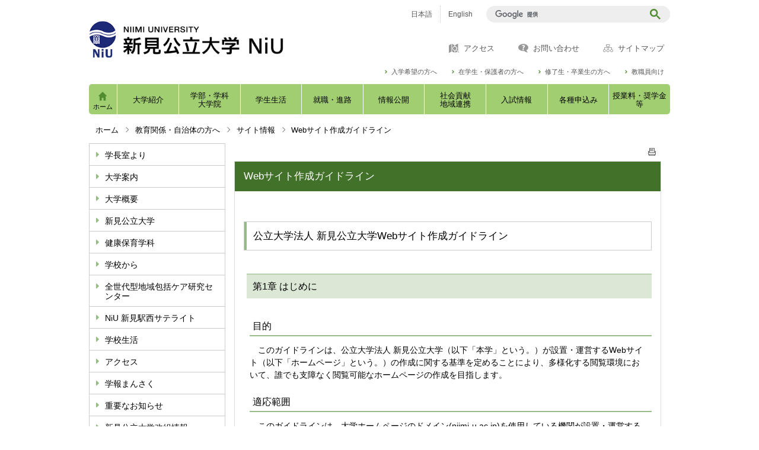

--- FILE ---
content_type: text/html;charset=UTF-8
request_url: https://www.niimi-u.ac.jp/index.cfm/12,10236,2,html
body_size: 30566
content:
<!DOCTYPE html>
<html lang="ja">
<head>

<meta http-equiv="x-ua-compatible" content="IE=edge">
<meta http-equiv="Content-Type" content="text/html; charset=UTF-8">

<meta name="viewport" content="width=device-width">



<script type="text/javascript" src="/designs/niimi_design/js/jquery-2.2.0.min.js"></script>
<script type="text/javascript" src="/designs/niimi_design/js/slick.js"></script>
<script type="text/javascript" src="/designs/niimi_design/js/slide.js"></script>
<script type="text/javascript" src="/designs/niimi_design/js/share.js"></script>

<!--[if lt IE 9]>
<script type="text/javascript" src="/designs/niimi_design/html5.js"></script>
<style type="text/css">
article,aside,canvas,details,figcaption,figure,footer,header,hgroup,menu,nav,section,summary {display:block;}
</style>
<![endif]-->

<link id="cssMain" rel="stylesheet" type="text/css" href="/designs/niimi_design/group.css" media="all">

<link rel="shortcut icon" href="/designs/niimi_design/favicon.ico">

<script type="text/javascript" src="/designs/niimi_design/functions.js"></script>

<title>Webサイト作成ガイドライン - 新見公立大学</title>
<meta name="copyright" content="Copyright 2026 新見公立大学">
<meta name="author" content=" 新見公立大学">
<meta name="description" content=" ">
<meta name="keywords" content=" ">


	<meta property="og:site_name" content="新見公立大学">
	<meta property="og:title" content="Webサイト作成ガイドライン - 新見公立大学">
	<meta property="og:description" content=" ">
	
			
			<meta property="og:url" content="https%3A%2F%2Fwww.niimi-u.ac.jp%2Findex.cfm%2F12%2C10236%2C2%2Chtml">
			<meta property="og:type" content="article">
		
	<meta property="og:image" content="https://www.niimi-u.ac.jp/images/og_image.png">


<link rel="stylesheet" type="text/css" href="/images/template/template.css">
<script type="text/javascript" src="/common/testemail.js"></script>

<script>
	(function(i,s,o,g,r,a,m){i['GoogleAnalyticsObject']=r;i[r]=i[r]||function(){
	(i[r].q=i[r].q||[]).push(arguments)},i[r].l=1*new Date();a=s.createElement(o),
	m=s.getElementsByTagName(o)[0];a.async=1;a.src=g;m.parentNode.insertBefore(a,m)
	})(window,document,'script','//www.google-analytics.com/analytics.js','ga');
	ga('create', 'UA-126393050-1', 'auto');
	ga('send', 'pageview');
</script>
<script type="text/javascript">
	var _gaq = _gaq || [];
	_gaq.push(['_setAccount', 'UA-126393050-1']);
	_gaq.push(['_trackPageview']);
	(function() {
		var ga = document.createElement('script'); ga.type = 'text/javascript'; ga.async = true;
		ga.src = ('https:' == document.location.protocol ? 'https://ssl' : 'http://www') + '.google-analytics.com/ga.js';
		var s = document.getElementsByTagName('script')[0]; s.parentNode.insertBefore(ga, s);
	})();
</script>
<script type="text/javascript">
	function recordOutboundLink(link, category, action) {
		try {
			_gaq.push(['_trackEvent', category , action ]);
			setTimeout('document.location = "' + link.href + '"', 100);
		}catch(err){}
	}
</script>
				
</head>
<body id="PageBody">


<div id="pageSkip">
    <a href="#Main">本文へ移動</a>
</div>



<div class="headerArea" id="page_top">
<header>
	


	
	<div id="SiteTitle">
		<h1 id="TitleArea"><a href="/index.cfm/1,html" title="ホーム"><img src="/designs/niimi_design/images/logo.png" alt="ホーム" id="TitleImage"></a><span class="invisible">新見公立大学</span></h1> <div id="DynamicHeader"> <div class="langNavWrap">
<ul>
	<li class="changeJs"><a href="./index.cfm">日本語</a></li>
	<li class="changeEn"><a href="/index.cfm/19,html" lang="en">English</a></li>
</ul>
</div> 
		</div><!-- /DynamicHeader -->
	

<script>
  (function() {
    var cx = '009121930344153788879:a7m9jlcjqj8';
    var gcse = document.createElement('script');
    gcse.type = 'text/javascript';
    gcse.async = true;
    gcse.src = (document.location.protocol == 'https:' ? 'https:' : 'http:') +
        '//cse.google.com/cse.js?cx=' + cx;
    var s = document.getElementsByTagName('script')[0];
    s.parentNode.insertBefore(gcse, s);
  })();
</script>
    <div id="GoogleSearchForm">
    <div class="gglSearchForm">
	<gcse:searchbox-only>&nbsp;</gcse:searchbox-only>
	</div>
    </div>

		
		
	</div>


	
	
	<div id="DynamicGNaviTop"> <div class="headNav-a">
<ul>
	<li class="accessNav"><a href="/index.cfm/6,67,23,html">アクセス</a></li>
	<li class="inquiryNav"><a href="/index.cfm/1,40,html">お問い合わせ</a></li>
	<li class="sitemapNav"><a href="/index.cfm?sitemap=">サイトマップ</a></li>
</ul>
</div> <div class="headNav-b">
<ul>
	<li><a href="/index.cfm/15,html">入学希望の方へ</a></li>
	<li><a href="/index.cfm/13,html">在学生・保護者の方へ</a></li>
	<li><a href="/index.cfm/16,html">修了生・卒業生の方へ</a></li>
	<li><a href="/index.cfm/12,html">教職員向け</a></li>
</ul>
</div> 
		</div><!-- /DynamicGNaviTop -->
	
			
			<div id="GlobalNavigation">
				
				
				<nav id="globalPrimaryMenu">
					<h2 class="invisible">Group NAV</h2>
					<ul class="globalPrimaryMenu">
					<li class="globalPrimaryMenu" id="grp1"><a href="/index.cfm/1,html"  class="globalPrimaryMenu" lang="ja">ホーム</a></li> <li class="globalPrimaryMenu" id="grp6"><a href="/index.cfm/6,html"  class="globalPrimaryMenu" lang="ja">大学紹介</a></li> <li class="globalPrimaryMenu" id="grp7"><a href="/index.cfm/7,html"  class="globalPrimaryMenu" lang="ja">学部・学科<br>大学院</a></li> <li class="globalPrimaryMenu" id="grp9"><a href="/index.cfm/9,html"  class="globalPrimaryMenu" lang="ja">学生生活</a></li> <li class="globalPrimaryMenu" id="grp10"><a href="/index.cfm/10,html"  class="globalPrimaryMenu" lang="ja">就職・進路</a></li> <li class="globalPrimaryMenu" id="grp17"><a href="/index.cfm/17,html"  class="globalPrimaryMenu" lang="ja">情報公開</a></li> <li class="globalPrimaryMenu" id="grp14"><a href="/index.cfm/14,html"  class="globalPrimaryMenu" lang="ja">社会貢献<br>地域連携</a></li> <li class="globalPrimaryMenu" id="grp11"><a href="/index.cfm/11,html"  class="globalPrimaryMenu" lang="ja">入試情報</a></li> <li class="globalPrimaryMenu" id="grp18"><a href="/index.cfm/18,html"  class="globalPrimaryMenu" lang="ja">各種申込み</a></li> <li class="globalPrimaryMenu" id="grp22"><a href="/index.cfm/22,html"  class="globalPrimaryMenu" lang="ja">授業料・奨学金等</a></li> 
					</ul>
				</nav>
				
			
			</div>
		
			
			<div id="BreadCrumbList">
				
				<nav class="BreadCrumbList">
					<h2 class="invisible">BreadCrumb</h2>
					
					
					<ul>
		
						<li><a href="/index.cfm/1,html">ホーム</a></li>
					
					<li><a href="/index.cfm/12,html">教育関係・自治体の方へ</a></li>
				
						<li><a href="/index.cfm/12,0,2,html">サイト情報</a></li>
					
			<li class="current">Webサイト作成ガイドライン</li>
		
					</ul>
				</nav>
			</div>
		
</header>
</div>


<div class="MainWrapper">

	
	
			
			<div id="Left">
				
				
			<div id="LocalNavigation">
		
			
			<nav>
				<h2 class="invisible">教育関係・自治体の方へ</h2> 
		<ul class="localPrimaryMenu">
	
						<li class="localPrimaryMenu" id="cat22">
							
								<a href="/index.cfm/12,0,22,html"  class="categoryMenu">学長室より</a>
							
						</li>
					
						<li class="localPrimaryMenu" id="cat51">
							
								<a href="/index.cfm/12,0,51,html" title="大学案内をデジタルパンフレットとして閲覧することができます。" class="categoryMenu">大学案内</a>
							
						</li>
					
						<li class="localPrimaryMenu" id="cat21">
							
								<a href="/index.cfm/12,0,21,html"  class="categoryMenu">大学概要</a>
							
						</li>
					
						<li class="localPrimaryMenu" id="cat27">
							
								<a href="/index.cfm/12,0,27,html" title="新見公立大学の概要をお知らせします。" class="categoryMenu">新見公立大学</a>
							
						</li>
					
						<li class="localPrimaryMenu" id="cat99">
							
								<a href="/index.cfm/12,0,99,html"  class="categoryMenu">健康保育学科</a>
							
						</li>
					
						<li class="localPrimaryMenu" id="cat14">
							
								<a href="/index.cfm/12,0,14,html"  class="categoryMenu">学校から</a>
							
						</li>
					
						<li class="localPrimaryMenu" id="cat88">
							
								<a href="/index.cfm/12,0,88,html"  class="categoryMenu">全世代型地域包括ケア研究センター</a>
							
						</li>
					
						<li class="localPrimaryMenu" id="cat75">
							
								<a href="/index.cfm/12,0,75,html"  class="categoryMenu">NiU 新見駅西サテライト</a>
							
						</li>
					
						<li class="localPrimaryMenu" id="cat15">
							
								<a href="/index.cfm/12,0,15,html"  class="categoryMenu">学校生活</a>
							
						</li>
					
						<li class="localPrimaryMenu" id="cat23">
							
								<a href="/index.cfm/12,0,23,html"  class="categoryMenu">アクセス</a>
							
						</li>
					
						<li class="localPrimaryMenu" id="cat25">
							
								<a href="/index.cfm/12,0,25,html"  class="categoryMenu">学報まんさく</a>
							
						</li>
					
						<li class="localPrimaryMenu" id="cat58">
							
								<a href="/index.cfm/12,0,58,html" title="入試についてのお知らせ" class="categoryMenu">重要なお知らせ</a>
							
						</li>
					
						<li class="localPrimaryMenu" id="cat43">
							
								<a href="/index.cfm/12,0,43,html" title="健康科学部１学部３学科改組の案内" class="categoryMenu">新見公立大学改組情報</a>
							
						</li>
					
						<li class="localPrimaryMenu" id="cat79">
							
								<a href="/index.cfm/12,0,79,html" title="事務職員採用試験について" class="categoryMenu">事務職員採用試験</a>
							
						</li>
					
						<li class="localPrimaryMenu" id="cat32">
							
								<a href="/index.cfm/12,0,32,html"  class="categoryMenu">クラブ・サークル</a>
							
						</li>
					
						<li class="localPrimaryMenu" id="cat36">
							
								<a href="/index.cfm/12,0,36,html"  class="categoryMenu">法人情報</a>
							
						</li>
					
						<li class="localPrimaryMenu" id="cat67">
							
								<a href="/index.cfm/12,0,67,html"  class="categoryMenu">にこたん</a>
							
						</li>
					
						<li class="localPrimaryMenu" id="cat52">
							
								<a href="/index.cfm/12,0,52,html" title="資料請求の方法や入学者選抜要項，学生募集要項，インターネット出願サイト，出願状況等の情報，過去問題" class="categoryMenu">学部入試</a>
							
						</li>
					
						<li class="localPrimaryMenu" id="cat95">
							
								<a href="/index.cfm/12,0,95,html"  class="categoryMenu">2024年度オープンキャンパス情報</a>
							
						</li>
					
						<li class="localPrimaryMenu" id="cat48">
							
								<a href="/index.cfm/12,0,48,html" title="新見公立大学附属図書館／新見市学術交流センター図書館" class="categoryMenu">図書館</a>
							
						</li>
					
						<li class="localPrimaryMenu" id="cat46">
							
								<a href="/index.cfm/12,0,46,html"  class="categoryMenu">鳴滝塾</a>
							
						</li>
					
		</ul>
		
			
			</nav>
		</div> 
				
			</div>
		
	

	
	<div id="Main">
		
		
		<div class="pageTopOption">
			
			<a href="javascript:window.print();" title="印刷 - Webサイト作成ガイドライン">
				<img src="/designs/niimi_design/images/print.gif" align="middle" alt="印刷 - Webサイト作成ガイドライン" border="0">
				
			</a>
		</div>
	
			
			
			<div class="content">
				
					
					<section>
				
				<!-- Title -->
				
					
					<h2 class="titleOfContent">
						Webサイト作成ガイドライン 
					</h2>
					
				
				
				<div class="contentBodyBox"><div class="contentBody">
					<div>
<p style="text-align: right;">&nbsp;</p>

<h3>公立大学法人 新見公立大学Webサイト作成ガイドライン</h3>

<p>&nbsp;</p>

<h4>第1章 はじめに</h4>

<h5><br>
目的</h5>

<p>　このガイドラインは、公立大学法人 新見公立大学（以下「本学」という。）が設置・運営するWebサイト（以下「ホームページ」という。）の作成に関する基準を定めることにより、多様化する閲覧環境において、誰でも支障なく閲覧可能なホームページの作成を目指します。</p>

<h5>適応範囲</h5>

<p>　このガイドラインは、大学ホームページのドメイン(niimi-u.ac.jp)を使用している機関が設置・運営するホームページに適用する。</p>

<h5>基本的姿勢</h5>

<p>　ホームページの作成にあたっては、使いやすさ、判りやすさ、情報の見つけやすさなど、閲覧者の立場に立ったページづくりを最優先するとともに、正確かつ迅速な情報提供を行うことを基本とする。</p>

<p>&nbsp;</p>

<h4>第2章 提供内容等</h4>

<p>　ホームページで提供する内容については、ホームページの原稿を作成する各所属課、各学科で決定することとなるが、提供する内容の共通事項については、次のとおりとする。</p>

<h5>情報発信のあり方</h5>

<ul>
	<li>各所属課、各学科は、ホームページによる情報発信と広報活動の連携をはかりながら、逐次、ホームページの内容を更新するように努め、更新した内容は本学ホームページの新着情報等に反映させること。</li>
	<li>また、各所属課、各学科にてホームページの更新原稿の作成ができる体制を整えること。</li>
</ul>

<h5>個人情報の保護</h5>

<ul>
	<li>個人情報については、漏洩等が生じないよう慎重に対応すること。</li>
	<li>なお、閲覧者から意見募集を行うなど、個人情報を収集（個人に関する情報の入力が任意である場合を含む。）する場合は、個人情報の取り扱い方針と問い合わせ先を明示すること。</li>
</ul>

<h5>著作権等の処理</h5>

<ul>
	<li>ホームページに画像、音楽やプログラム等を利用する場合は、著作権の本学への帰属を確認するとともに、転載などの著作権の取り扱いに関する情報を明記すること。</li>
	<li>なお、他者が著作権を有する著作物を利用する場合は、ホームページへの利用についての使用許諾を得るとともに、第三者による複製、引用等に関しての注釈を明記すること。</li>
	<li>また、人物の画像・映像等を使用する場合は、肖像権を侵害しないこと。</li>
</ul>

<h5>本学の記事に明記すべき内容</h5>

<ul>
	<li>各所属課、各学科の記事は、問い合わせ先を明記するなど、利用者が問い合わせ等を行えるよう配慮すること</li>
</ul>

<h5>リンクの設定</h5>

<ul>
	<li>リンクを設定する場合は、相手先がリンクフリーの場合を除き、相手先が指示した手続きにより承諾を得ること。<br>
	なお、リンクの設定を行った場合は、リンク先の所属名等を明示すること。</li>
	<li>次の内容のホームページには、リンクを設定しないこと。
	<ul>
		<li>公共的な性格を持つ団体以外のホームページ</li>
		<li>公序良俗に反するホームページ</li>
		<li>虚偽のホームページ</li>
	</ul>
	</li>
</ul>

<h4>第３章 作成規準</h4>

<h5><br>
利用環境</h5>

<p>　ホームページを次のような環境で利用している利用者がいることを考慮し、それぞれの利用環境で支障なく利用できるように配慮すること。</p>

<ul>
	<li>視覚による情報入手が困難な利用者は、音声又は点字を利用している場合がある。</li>
	<li>視力が低い又は視野が狭い利用者は、極めて近い距離から画面を見たり、画面を拡大したり、画面の色のコントラストを高くするなどして利用している場合がある。</li>
	<li>色の識別が困難な利用者は、色に頼った情報が利用できない場合がある。</li>
	<li>聴覚による情報入手が困難な利用者は、字幕や文字による情報を利用している場合がある。</li>
	<li>肢体が不自由な利用者は、マウスやキーボードの代わりになる装置を使用している場合がある。</li>
	<li>利用者の中には、強い光刺激等を受けた際に、光過敏性てんかん発作を誘発する場合がある。</li>
</ul>

<h5>作成規準</h5>

<p>　ホームページの作成は、「World Wide Web Consortium（W3C）」の「Web Content Accessibility Guidelines 2.0（WCAG2.0）草案」及び日本工業規格「JIS X 8341-3 高齢者・障がい者等配慮設計指針-情報通信における機器，ソフトウェア及びサービス-第3部：ウェブコンテンツ」（経済産業大臣制定）などに基づき、配慮して作成すること。<br>
&nbsp;</p>

<h6>誰でもホームページの内容が認識できる（読める）こと</h6>

<ul>
	<li>文字以外の情報には、文字による代替説明をつけること
	<ul>
		<li>画像には、alt属性や文字による説明をつけること。</li>
		<li>行頭記号や罫線の装飾には、スタイルシートを使用すること。</li>
		<li>代替説明を必要としない画像には、空のalt属性（alt=&quot;&quot;）を記述すること。</li>
		<li>イメージマップを使用する場合は、各領域に文字による説明を併記すること</li>
		<li>script、object、iframe要素を使用する場合は、代替説明もしくは代替リンクをつけること。</li>
	</ul>
	</li>
	<li>文書情報と装飾表現は、切り離せるようにすること
	<ul>
		<li>マークアップは、見出しや段落、リストなどの情報内容に基づいて記述すること。</li>
		<li>見出し（h1～h6）は、文書構造に従って使用すること。</li>
		<li>色で識別される情報は、色が表示されなくても認識できるようにすること。</li>
		<li>色や文字の大きさなどのページの装飾には、スタイルシートを使用すること。</li>
		<li>文字の大きさの単位には、cmまたは%を使用すること。</li>
		<li>インデント、文字位置、文字間隔の設定には、スタイルシートを使用すること。</li>
		<li>一つの単語内に空白を挿入して文字を揃えたり、強制改行したりしないこと。</li>
		<li>ロゴ画像の多用は控え、スタイルシートを用いた文字を使用すること。</li>
		<li>整形目的の画像（spacer.gif）などは、使用しないこと。</li>
		<li>表には、表題（caption）や見出し（th）などを記述すること。</li>
		<li>表は、音声ブラウザなどで正しく情報が利用できるようにすること。</li>
	</ul>
	</li>
	<li>文字は、読みやすい大きさにすること
	<ul>
		<li>プラグインソフトの説明など補足的な文章を除き、文字の大きさを指定する場合は、一定以上の大きさを指定すること。</li>
		<li>ロゴ画像を使用する場合は、文字の大きさを一定以上にすること。</li>
	</ul>
	</li>
	<li>文字や画像は、背景と区別しやすくすること
	<ul>
		<li>文字の背景には、スタイルシートを使用すること。</li>
		<li>文字色と背景色のコントラストは、明確にすること。</li>
		<li>文字の背景に、画像や模様を使用しないようにすること。なお、使用する場合は、白黒の濃淡だけで表示される画面で容易に文字が読めるようにすること。</li>
		<li>文字色を指定する場合は、背景色も指定すること。</li>
	</ul>
	</li>
</ul>

<h6>誰でもホームページの操作ができること</h6>

<ul>
	<li>ホームページの操作が、キーボードもしくはキーボード型の装置を使ってできるようにすること
	<ul>
		<li>ポインティングデバイス、キーボード、音声入力などの装置を使って、ページ間の移動が支障なくできるようにすること。</li>
		<li>マウスに限定した操作方法ではなく、キーボードなどでも操作できるようにすること。</li>
		<li>リンク文字やボタンは、選択しやすい大きさにすること。</li>
	</ul>
	</li>
	<li>ライブ中継等のリアルタイムイベントを除き、ホームページを読んだり操作したりする時に、時間制限を設けないこと
	<ul>
		<li>フォームに入力する時に、時間制限を設けないこと。</li>
		<li>点滅する文字を使用しないこと。</li>
		<li>流れて表示される（スクロール）文字を使用しないこと。</li>
	</ul>
	</li>
	<li>目に負担がかからないようにすること
	<ul>
		<li>マウス等の動きにあわせて、画面上で背景色や形・大きさが極端に変化する文字や画像は使用しないこと。</li>
		<li>ページの基本的な背景色は、白もしくは白に近い薄い色を使用し、ページごとに背景色が大きく切り替わらないようにすること。</li>
	</ul>
	</li>
	<li>ページ内の位置の確認や移動が容易にできるようにすること
	<ul>
		<li>サイトの階層構造を提供すること。</li>
		<li>ページの現在位置を &gt; 等で階層表示すること。</li>
		<li>音声ブラウザなどでナビゲーションを読み飛ばせるようにするため、ページの最初に本文へのリンクを提供すること。</li>
		<li>目次やサイトマップを提供すること。</li>
		<li>タイトル（title要素）は、ページの内容が具体的に伝わるものとし、ページごとに固有のタイトルをつけること。</li>
		<li>フレーム（frame）は、使用しないようにすること。</li>
		<li>絵や図形を記号文字を使って描画すること（アスキーアート）は、控えること。</li>
	</ul>
	</li>
	<li>利用者が操作を誤らないようにし、誤った操作をした場合でも、利用者に通知したり、修正したりできるようにすること</li>
</ul>

<h6>ホームページの内容と操作方法が理解できること</h6>

<ul>
	<li>ホームページの言語を明らかにすること
	<ul>
		<li>マークアップ言語の種類とバージョンを記述すること。</li>
		<li>文書の基本となる自然言語を記述すること。</li>
		<li>文字コードセットについて記述すること。</li>
		<li>機種依存文字は使用しないこと。</li>
	</ul>
	</li>
	<li>情報内容や意味をわかりやすくすること
	<ul>
		<li>専門用語や略語には、可能な限り用語解説を提供すること。</li>
		<li>地名、人名など読みの難しい言葉には、読み仮名を記述すること。</li>
		<li>見出しやリンク文字だけでも意味が判るようにすること。</li>
		<li>リンクを設定する場合は、リンク先の情報を的確に記述すること。</li>
		<li>「リンクはこちら」や「右のボタンをクリック」など、視覚に頼ったリンク設定はなるべく避けること。</li>
		<li>内容をわかりやすくするため、文章だけではなく、図やイラスト、音声を併せて用いるようにすること。</li>
	</ul>
	</li>
	<li>一貫した操作でページ間が移動できるようにすること
	<ul>
		<li>グローバルナビゲーションを備えることとし、その雛型は本学が提供するものを基本とする。</li>
	</ul>
	</li>
	<li>ホームページは、利用者が予測可能な動作とすること
	<ul>
		<li>ページを表示する際に、やむおえない場合を除き別ウィンドウが開かないようにすること。</li>
		<li>リストボックス等で選択した際、「選択」ボタン等を押した後にページが動作するようにし、自動的にページが切り替わらないようにすること。</li>
	</ul>
	</li>
	<li>ハイパーリンクを見つけやすくすること
	<ul>
		<li>リンク設定には文字を使用するようにし、画像を使ったリンクの多用は控えること。</li>
		<li>リンク文字の下線を消す設定は、行わないこと。</li>
		<li>通常の文字とリンク文字、リンク後の文字の色を指定する場合は、それぞれ異なる色を指定すること。</li>
	</ul>
	</li>
	<li>現在および将来の技術をもって十分に機能すること
	<ul>
		<li>W3C等の仕様に基づいた技術を使用すること</li>
		<li>W3Cが作成するインターネットの技術標準及びJIS X 8341-3に準拠した技術をなるべく用いること。</li>
		<li>マークアップ及びスタイルシートは、仕様に基づいて記述すること。</li>
		<li>複数の環境（ブラウザ）で支障なく利用できることを確認すること。</li>
	</ul>
	</li>
	<li>プラグインソフトを使用する場合は、プラグインソフトが誰でも使用できるようにするか、文字などの代替手段を提供するともに、動画・音声・PDF等を使用する場合は、次の方法により使用すること
	<ul>
		<li>プラグインソフトのアクセシビリティ技術を使用したコンテンツを作成すること。</li>
		<li>各ホームページのトップページにおいては、使用しないこと。</li>
		<li>利用者が利用する前に、文字による説明文を付けるともに、ファイルの種類及びファイルサイズを明記すること。</li>
		<li>自動的に音を流したり、動画を表示したりしないこと。</li>
		<li>再生や停止の動作を、利用者が制御できるようにすること。</li>
		<li>極端な色の変化や点滅を繰り返す映像は使用しないこと。</li>
		<li>要なプラグインソフトについての情報（ソフト名・バージョン等）を明記し、利用者がダウンロードするためのリンクを設定すること。</li>
	</ul>
	</li>
	<li>利用機器及び通信速度に配慮すること
	<ul>
		<li>背景画像の多用は控えること。</li>
		<li>PDFファイルを分割して提供した場合は、必要に応じて、分割しないファイルも提供すること。</li>
		<li>PDFファイルが多数ページになるわたる場合は、しおりを作成すること。</li>
		<li>画面の幅を設定する場合は、原則として、横800ピクセルのディスプレイで支障なく表示されるようにすること。</li>
	</ul>
	</li>
</ul>

<h4>第4章 その他</h4>

<h5><br>
データ等のバックアップ</h5>

<ul>
	<li>データについては、各所属においてバックアップファイルを保存しておくこと。</li>
	<li>公開中のホームページの原稿については、各所属においてバックアップファイルを保存しておくこと。</li>
</ul>

<p>　公立大学法人新見公立大学ームページ作成ガイドラインは、W3Cの仕様書及び指針（草案を含む）並びにJIS X 8341-3等を参考に加筆・変更等を行い、新見公立大学独自の基準として作成したものです。</p>

<p>よって、<a href="https://www.w3.org/">W3Cの仕様書及び指針については、W3Cサイトをご利用ください。</a></p>

<p><br>
　第1版：平成31年3月施行</p>

<p>&nbsp;</p>
</div> 
				</div></div>
				
				
					<div class="contentDate">
						登録日:&nbsp;2019年3月31日&nbsp;/&nbsp;
						更新日:&nbsp;2024年1月18日
					</div>
				
					
					</section>
				
			</div>
		
<div class="pageBottomOption">
	
			<a href="javascript:window.print();" title="印刷 - Webサイト作成ガイドライン">
				<img src="/designs/niimi_design/images/print.gif" align="middle" alt="印刷 - Webサイト作成ガイドライン" border="0">
				
			</a>
		
			<a href="javascript:history.back()" title="戻る">
				<img src="/designs/niimi_design/images/back.gif" align="middle" alt="戻る" border="0">
				
			</a>
		
			<a href="#page_top">
				<img src="/designs/niimi_design/images/up.gif" align="middle" alt="ページの先頭" border="0">
				
			</a>
		
</div>



<div class="contextPages">
	
		
		<div class="contextPagesTitle">
			このカテゴリー内の他のページ
		</div>
		
	
	<ol class="contextPagesList">
		
					<li class="current">Webサイト作成ガイドライン</li>
				
					<li>
						
							<a href="/index.cfm/12,48,2,html" >
								ウェブサイト利用規約
							</a>
						
					</li>
				
					<li>
						
							<a href="/index.cfm/12,59,2,html" >
								プライバシーポリシー
							</a>
						
					</li>
				
					<li>
						
							<a href="/index.cfm/12,42,2,html" >
								ご意見・ご感想・ご質問
							</a>
						
					</li>
				
	</ol>
</div>





</div>




</div>




	<div class="footerArea">
		<footer>
			
		<nav id="SiteNavigation">
			<h2 class="invisible">Site Navigation</h2>
			<ul class="footer">
				
					<li><h2>新見公立大学</h2></li>
					
							<li class="selected">Webサイト作成ガイドライン</li>
						
							<li>
								
									<a href="/index.cfm/12,48,2,html" >ウェブサイト利用規約</a>
								
							</li>
						
							<li>
								
									<a href="/index.cfm/12,59,2,html" >プライバシーポリシー</a>
								
							</li>
						
							<li>
								
									<a href="/index.cfm/12,42,2,html" >ご意見・ご感想・ご質問</a>
								
							</li>
						
					<li>
						
							<a href="/index.cfm?sitemap=12,10236,2,html">サイトマップ</a>
						
					</li>
				
			</ul>
		</nav>
		
		</footer>
	</div>


</body>
</html>

--- FILE ---
content_type: text/css
request_url: https://www.niimi-u.ac.jp/designs/niimi_design/group.css
body_size: 732031
content:
@charset "UTF-8";
* {
  font-family: Meiryo, "ヒラギノ角ゴ Pro W3", "ＭＳ Ｐゴシック", sans-serif;
}

html {
  font-size: 62.5%;
}

body {
  margin: 0;
  padding: 0;
  position: relative;
  vertical-align: baseline;
  line-height: 1.3;
  color: black;
  font-size: 15px;
  font-size: 1.5rem;
}

@media handheld, only screen and (max-width: 449px) {
  body {
    font-size: 17px;
    font-size: 1.7rem;
  }
}

div, h1, h2, h3, h4, h5, h6, p, table, tr, th, td, dl, dt, dd, ol, ul, li,
form, input, textarea, button, select,
article, header, footer, aside, nav, section, menu {
  padding: 0;
  position: relative;
  vertical-align: middle;
  -webkit-box-sizing: border-box;
  -moz-box-sizing: border-box;
  -ms-box-sizing: border-box;
  -o-box-sizing: border-box;
  box-sizing: border-box;
  word-break: break-all;
}

div, h1, h2, h3, h4, h5, h6, p, tr, th, td, dl, dt, dd, ol, ul, li,
form, input, textarea, button, select,
article, header, footer, aside, nav, section, menu {
  margin: 0;
}

article, header, footer, aside, nav, section, menu {
  display: block;
}

h1, h2, h3, h4, h5, h6 {
  font-weight: normal;
  font-size: 15px;
  font-size: 1.5rem;
}

@media handheld, only screen and (max-width: 449px) {
  h1, h2, h3, h4, h5, h6 {
    font-size: 17px;
    font-size: 1.7rem;
  }
}

@media handheld, only screen and (max-width: 449px) {
  img {
    max-width: 90%;
    height: auto !important;
  }
}

rt, rp {
  vertical-align: bottom;
  font-size: 10px;
  font-size: 1rem;
  font-weight: normal;
}

img.voicenavi {
  position: absolute;
  display: none;
}

@media handheld, only screen and (max-width: 449px) {
  table {
    width: 100% !important;
    table-layout: fixed;
    word-break: break-word;
  }
}

#SiteTitle *.invisible,
#GlobalNavigation *.invisible,
#LocalNavigation *.invisible,
#BreadCrumbList *.invisible,
#SiteNavigation *.invisible,
#EventCalendarSmall *.invisible,
#newsNavigation *.invisible,
#eventNavigation *.invisible {
  display: none;
}

@font-face {
  font-family: "iconFont";
  src: url("fonts/iconFont.eot");
  src: url("fonts/iconFont.eot?#iefix") format("eot"), url("fonts/iconFont.woff2") format("woff2"), url("fonts/iconFont.woff") format("woff"), url("fonts/iconFont.ttf") format("truetype"), url("fonts/iconFont.svg#iconFont") format("svg");
}

.slick-loading .slick-list {
  background: #fff url("images/ajax-loader.gif") center center no-repeat;
}

[dir='rtl'] .slick-prev {
  right: -25px;
  left: auto;
}

[dir='rtl'] .slick-prev:before {
  content: '→';
}

[dir='rtl'] .slick-next {
  right: auto;
  left: -25px;
}

[dir='rtl'] .slick-next:before {
  content: '←';
}

.slick-slider {
  position: relative;
  z-index: 98;
  display: block;
  box-sizing: border-box;
  -webkit-user-select: none;
  -moz-user-select: none;
  -ms-user-select: none;
  user-select: none;
  -webkit-touch-callout: none;
  -khtml-user-select: none;
  -ms-touch-action: pan-y;
  touch-action: pan-y;
  -webkit-tap-highlight-color: transparent;
}

.slick-list {
  position: relative;
  display: block;
  overflow: hidden;
  margin: 0;
  padding: 0;
}

.slick-list.dragging {
  cursor: pointer;
  cursor: hand;
}

.slick-slider .slick-track,
.slick-slider .slick-list {
  -webkit-transform: translate3d(0, 0, 0);
  -moz-transform: translate3d(0, 0, 0);
  -ms-transform: translate3d(0, 0, 0);
  -o-transform: translate3d(0, 0, 0);
  transform: translate3d(0, 0, 0);
}

.slick-track {
  position: relative;
  top: 0;
  left: 0;
  display: block;
}

.slick-track:before,
.slick-track:after {
  display: table;
  content: '';
}

.slick-track:after {
  clear: both;
}

.slick-loading .slick-track {
  visibility: hidden;
}

.slick-slide {
  display: none;
  float: left;
  height: 100%;
  min-height: 1px;
}

[dir='rtl'] .slick-slide {
  float: right;
}

.slick-slide img {
  display: block;
}

.slick-slide.slick-loading img {
  display: none;
}

.slick-slide.dragging img {
  pointer-events: none;
}

.slick-initialized .slick-slide {
  display: block;
}

.slick-loading .slick-slide {
  visibility: hidden;
}

.slick-vertical .slick-slide {
  display: block;
  height: auto;
  border: 1px solid transparent;
}

.slick-arrow.slick-hidden {
  display: none;
}

.designContents:after {
  content: '';
  display: block;
  clear: both;
}

div.acWrap {
  padding: 0;
}

div.acWrap:after {
  content: '';
  display: block;
  clear: both;
}

@media handheld, only screen and (max-width: 449px) {
  div.acWrap {
    padding-top: 5px;
    background: #71BF46;
  }
}

@media handheld, only screen and (max-width: 449px) {
  div.acWrap .attentionContents,
  div.acWrap .homeCategorylistContents,
  div.acWrap .categorylistContents,
  div.acWrap .eventContents,
  div.acWrap .feedHeadlineContents,
  div.acWrap .feedSchoolMailContents,
  div.acWrap .freshContents,
  div.acWrap .keywordContents,
  div.acWrap .mostPopularContents,
  div.acWrap .newsContents {
    padding-bottom: 0 !important;
    margin-bottom: 0 !important;
  }
  div.acWrap .attentionContents:first-of-type,
  div.acWrap .homeCategorylistContents:first-of-type,
  div.acWrap .categorylistContents:first-of-type,
  div.acWrap .eventContents:first-of-type,
  div.acWrap .feedHeadlineContents:first-of-type,
  div.acWrap .feedSchoolMailContents:first-of-type,
  div.acWrap .freshContents:first-of-type,
  div.acWrap .keywordContents:first-of-type,
  div.acWrap .mostPopularContents:first-of-type,
  div.acWrap .newsContents:first-of-type {
    padding-top: 0 !important;
  }
  div.acWrap .attentionContents:last-of-type,
  div.acWrap .homeCategorylistContents:last-of-type,
  div.acWrap .categorylistContents:last-of-type,
  div.acWrap .eventContents:last-of-type,
  div.acWrap .feedHeadlineContents:last-of-type,
  div.acWrap .feedSchoolMailContents:last-of-type,
  div.acWrap .freshContents:last-of-type,
  div.acWrap .keywordContents:last-of-type,
  div.acWrap .mostPopularContents:last-of-type,
  div.acWrap .newsContents:last-of-type {
    padding-bottom: 5px !important;
  }
}

div.acWrap .attentionContents input,
div.acWrap .homeCategorylistContents input,
div.acWrap .categorylistContents input,
div.acWrap .eventContents input,
div.acWrap .feedHeadlineContents input,
div.acWrap .feedSchoolMailContents input,
div.acWrap .freshContents input,
div.acWrap .keywordContents input,
div.acWrap .mostPopularContents input,
div.acWrap .newsContents input {
  display: none;
}

@media handheld, only screen and (max-width: 449px) {
  div.acWrap .attentionContents input + label,
  div.acWrap .homeCategorylistContents input + label,
  div.acWrap .categorylistContents input + label,
  div.acWrap .eventContents input + label,
  div.acWrap .feedHeadlineContents input + label,
  div.acWrap .feedSchoolMailContents input + label,
  div.acWrap .freshContents input + label,
  div.acWrap .keywordContents input + label,
  div.acWrap .mostPopularContents input + label,
  div.acWrap .newsContents input + label {
    position: relative;
    display: block;
    cursor: pointer;
    position: relative;
  }
  div.acWrap .attentionContents input + label:before,
  div.acWrap .homeCategorylistContents input + label:before,
  div.acWrap .categorylistContents input + label:before,
  div.acWrap .eventContents input + label:before,
  div.acWrap .feedHeadlineContents input + label:before,
  div.acWrap .feedSchoolMailContents input + label:before,
  div.acWrap .freshContents input + label:before,
  div.acWrap .keywordContents input + label:before,
  div.acWrap .mostPopularContents input + label:before,
  div.acWrap .newsContents input + label:before {
    content: "";
    font-family: 'iconFont' !important;
    speak: none;
    font-style: normal;
    font-weight: normal;
    font-variant: normal;
    text-transform: none;
    line-height: 1;
    -webkit-font-smoothing: antialiased;
    -moz-osx-font-smoothing: grayscale;
  }
  div.acWrap .attentionContents input + label::before,
  div.acWrap .homeCategorylistContents input + label::before,
  div.acWrap .categorylistContents input + label::before,
  div.acWrap .eventContents input + label::before,
  div.acWrap .feedHeadlineContents input + label::before,
  div.acWrap .feedSchoolMailContents input + label::before,
  div.acWrap .freshContents input + label::before,
  div.acWrap .keywordContents input + label::before,
  div.acWrap .mostPopularContents input + label::before,
  div.acWrap .newsContents input + label::before {
    margin-top: -8px;
    color: #427129;
    font-size: 16px;
    font-size: 1.6rem;
    position: absolute;
    right: 11px;
    top: 50%;
    z-index: 999;
  }
  div.acWrap .attentionContents input + label + div,
  div.acWrap .homeCategorylistContents input + label + div,
  div.acWrap .categorylistContents input + label + div,
  div.acWrap .eventContents input + label + div,
  div.acWrap .feedHeadlineContents input + label + div,
  div.acWrap .feedSchoolMailContents input + label + div,
  div.acWrap .freshContents input + label + div,
  div.acWrap .keywordContents input + label + div,
  div.acWrap .mostPopularContents input + label + div,
  div.acWrap .newsContents input + label + div {
    overflow: hidden;
    height: 0;
  }
  div.acWrap .attentionContents input:checked + label:before,
  div.acWrap .homeCategorylistContents input:checked + label:before,
  div.acWrap .categorylistContents input:checked + label:before,
  div.acWrap .eventContents input:checked + label:before,
  div.acWrap .feedHeadlineContents input:checked + label:before,
  div.acWrap .feedSchoolMailContents input:checked + label:before,
  div.acWrap .freshContents input:checked + label:before,
  div.acWrap .keywordContents input:checked + label:before,
  div.acWrap .mostPopularContents input:checked + label:before,
  div.acWrap .newsContents input:checked + label:before {
    content: "";
    font-family: 'iconFont' !important;
    speak: none;
    font-style: normal;
    font-weight: normal;
    font-variant: normal;
    text-transform: none;
    line-height: 1;
    -webkit-font-smoothing: antialiased;
    -moz-osx-font-smoothing: grayscale;
  }
  div.acWrap .attentionContents input:checked + label + div,
  div.acWrap .homeCategorylistContents input:checked + label + div,
  div.acWrap .categorylistContents input:checked + label + div,
  div.acWrap .eventContents input:checked + label + div,
  div.acWrap .feedHeadlineContents input:checked + label + div,
  div.acWrap .feedSchoolMailContents input:checked + label + div,
  div.acWrap .freshContents input:checked + label + div,
  div.acWrap .keywordContents input:checked + label + div,
  div.acWrap .mostPopularContents input:checked + label + div,
  div.acWrap .newsContents input:checked + label + div {
    overflow: inherit;
    height: auto;
  }
  div.acWrap .attentionContents input + label + div,
  div.acWrap .homeCategorylistContents input + label + div,
  div.acWrap .categorylistContents input + label + div,
  div.acWrap .eventContents input + label + div,
  div.acWrap .feedHeadlineContents input + label + div,
  div.acWrap .feedSchoolMailContents input + label + div,
  div.acWrap .freshContents input + label + div,
  div.acWrap .keywordContents input + label + div,
  div.acWrap .mostPopularContents input + label + div,
  div.acWrap .newsContents input + label + div {
    overflow: hidden;
    height: 0;
    padding: 0;
  }
  div.acWrap .attentionContents input:checked + label + div,
  div.acWrap .homeCategorylistContents input:checked + label + div,
  div.acWrap .categorylistContents input:checked + label + div,
  div.acWrap .eventContents input:checked + label + div,
  div.acWrap .feedHeadlineContents input:checked + label + div,
  div.acWrap .feedSchoolMailContents input:checked + label + div,
  div.acWrap .freshContents input:checked + label + div,
  div.acWrap .keywordContents input:checked + label + div,
  div.acWrap .mostPopularContents input:checked + label + div,
  div.acWrap .newsContents input:checked + label + div {
    overflow: inherit;
    height: auto;
  }
  div.acWrap .attentionContents input + label h2::after,
  div.acWrap .attentionContents input:checked + label h2::after,
  div.acWrap .homeCategorylistContents input + label h2::after,
  div.acWrap .homeCategorylistContents input:checked + label h2::after,
  div.acWrap .categorylistContents input + label h2::after,
  div.acWrap .categorylistContents input:checked + label h2::after,
  div.acWrap .eventContents input + label h2::after,
  div.acWrap .eventContents input:checked + label h2::after,
  div.acWrap .feedHeadlineContents input + label h2::after,
  div.acWrap .feedHeadlineContents input:checked + label h2::after,
  div.acWrap .feedSchoolMailContents input + label h2::after,
  div.acWrap .feedSchoolMailContents input:checked + label h2::after,
  div.acWrap .freshContents input + label h2::after,
  div.acWrap .freshContents input:checked + label h2::after,
  div.acWrap .keywordContents input + label h2::after,
  div.acWrap .keywordContents input:checked + label h2::after,
  div.acWrap .mostPopularContents input + label h2::after,
  div.acWrap .mostPopularContents input:checked + label h2::after,
  div.acWrap .newsContents input + label h2::after,
  div.acWrap .newsContents input:checked + label h2::after {
    display: none !important;
  }
}

div.acWrap div.colorheadWrap {
  margin: 0 auto 15px;
  padding: 5px;
  background: #71BF46;
}

div.acWrap div.colorheadWrap div {
  margin: 0;
  padding: 0;
  line-height: 1.4;
}

div.acWrap div.colorheadWrap ul, div.acWrap div.colorheadWrap ol {
  margin-left: 0;
  padding-top: 0;
  padding-bottom: 0;
  list-style: none;
}

div.acWrap div.colorheadWrap ul li, div.acWrap div.colorheadWrap ol li {
  padding-top: 0;
  padding-bottom: 0;
  line-height: 1.4;
}

div.acWrap div.colorheadWrap h2 {
  padding: 18px 15px 13px;
  font-size: 15px;
  font-size: 1.5rem;
  line-height: 1.1;
  color: black;
  background: white;
  padding-right: 50px;
}

@media handheld, only screen and (max-width: 449px) {
  div.acWrap div.colorheadWrap h2 {
    padding: 14px 24px 12px 12px;
    font-size: 16px;
    font-size: 1.6rem;
  }
}

div.acWrap div.colorheadWrap ul {
  list-style: none;
  font-size: 0px;
  font-size: 0rem;
  line-height: 0;
}

div.acWrap div.colorheadWrap ul li {
  display: inline-block;
}

div.collegeTitleA,
div.collegeTitleB,
div.collegeTitleC,
div.collegeTitleD,
div.collegeTitleE {
  margin: 0 !important;
  padding: 0;
  width: 100%;
  position: relative;
  color: white;
}

div.collegeTitleA:after,
div.collegeTitleB:after,
div.collegeTitleC:after,
div.collegeTitleD:after,
div.collegeTitleE:after {
  content: '';
  display: block;
  clear: both;
}

div.collegeTitleA img,
div.collegeTitleB img,
div.collegeTitleC img,
div.collegeTitleD img,
div.collegeTitleE img {
  float: right;
  width: 160px;
  display: block;
}

div.collegeTitleA span,
div.collegeTitleB span,
div.collegeTitleC span,
div.collegeTitleD span,
div.collegeTitleE span {
  -webkit-box-sizing: border-box;
  -moz-box-sizing: border-box;
  -ms-box-sizing: border-box;
  -o-box-sizing: border-box;
  box-sizing: border-box;
  margin: -3.5rem 0 0 !important;
  padding: 0 0 0 30px;
  float: left;
  display: block;
  width: -moz-calc(100% - 160px);
  width: -o-calc(100% - 160px);
  width: -webkit-calc(100% - 160px);
  width: calc(100% - 160px);
  text-align: left;
  font-size: 2rem !important;
  position: absolute;
  top: 50%;
}

@media handheld, only screen and (max-width: 449px) {
  div.collegeTitleA span,
  div.collegeTitleB span,
  div.collegeTitleC span,
  div.collegeTitleD span,
  div.collegeTitleE span {
    margin: -2.5rem 0 0 !important;
    padding: 0 15px;
    text-align: center;
    font-size: 1.5rem !important;
  }
}

div.collegeTitleA span strong,
div.collegeTitleB span strong,
div.collegeTitleC span strong,
div.collegeTitleD span strong,
div.collegeTitleE span strong {
  margin: 0;
  padding: 0 !important;
  display: block;
  font-size: 3rem !important;
  font-weight: normal;
}

@media handheld, only screen and (max-width: 449px) {
  div.collegeTitleA span strong,
  div.collegeTitleB span strong,
  div.collegeTitleC span strong,
  div.collegeTitleD span strong,
  div.collegeTitleE span strong {
    font-size: 2.5rem !important;
  }
}

div.collegeTitleA {
  background: #356894;
}

div.collegeTitleB {
  background: #b26b76;
}

div.collegeTitleC {
  background: #1c7f1d;
}

div.collegeTitleD {
  background: #bc5355;
}

div.collegeTitleE {
  background: #cb5338;
}

#orgTitle {
  margin: 0 !important;
  padding: 0;
  display: -webkit-flex;
  -webkit-flex-direction: column;
  -webkit-flex-wrap: column wrap;
  -webkit-justify-content: center;
  -webkit-align-content: left;
  display: flex;
  flex-direction: column;
  flex-wrap: wrap;
  justify-content: center;
  align-content: left;
  text-decoration: none;
  -webkit-box-sizing: border-box;
  -moz-box-sizing: border-box;
  -ms-box-sizing: border-box;
  -o-box-sizing: border-box;
  box-sizing: border-box;
  width: 100%;
  height: 120px;
  vertical-align: middle;
  background: #DDD;
}

@media handheld, only screen and (max-width: 449px) {
  #orgTitle {
    height: 60px;
  }
}

#orgTitle span {
  -webkit-box-sizing: border-box;
  -moz-box-sizing: border-box;
  -ms-box-sizing: border-box;
  -o-box-sizing: border-box;
  box-sizing: border-box;
}

#orgTitle img {
  padding: 0;
  width: auto;
  height: 120px;
  order: 1;
}

@media handheld, only screen and (max-width: 449px) {
  #orgTitle img {
    height: 60px !important;
    max-width: auto !important;
  }
}

#orgTitle span:first-of-type {
  margin: 0;
  padding: 0 20px;
  text-align: left;
  order: 2;
  color: white;
  font-size: 3rem !important;
}

@media handheld, only screen and (max-width: 449px) {
  #orgTitle span:first-of-type {
    font-size: 2rem !important;
  }
}

#orgTitle span:last-of-type {
  margin: 0;
  padding: 0 20px;
  order: 3;
  color: white;
  text-align: left;
  font-size: 2rem !important;
}

@media handheld, only screen and (max-width: 449px) {
  #orgTitle span:last-of-type {
    font-size: 1.4rem !important;
  }
}

#orgTitle.jcl01 span,
#orgTitle.jcl02 span {
  font-size: 2.5rem !important;
}

@media handheld, only screen and (max-width: 449px) {
  #orgTitle.jcl01 span,
  #orgTitle.jcl02 span {
    font-size: 2rem !important;
  }
}

.eventBoxSmall {
  margin: 0 auto 15px;
  padding: 12px;
  width: 100%;
  border: 5px solid #71BF46;
}

@media handheld, only screen and (max-width: 449px) {
  .eventBoxSmall {
    margin-bottom: 0;
  }
}

.eventBoxSmall h2 {
  margin: 0;
  padding: 5px 0;
  font-size: 19px;
  font-size: 1.9rem;
  width: 100%;
  text-align: center;
  color: black;
}

.eventBoxSmall div.CalendarYearMonth {
  display: none;
}

.eventBoxSmall table.CalendarSmall {
  width: 100%;
  margin: 0;
  padding: 0;
  border-collapse: separate;
  border-spacing: 0;
}

.eventBoxSmall table.CalendarSmall th,
.eventBoxSmall table.CalendarSmall td {
  background: white;
  color: black;
  text-align: center;
  vertical-align: middle;
  border-bottom: 1px solid #dddddd;
  width: -moz-calc(100% / 7);
  width: -o-calc(100% / 7);
  width: -webkit-calc(100% / 7);
  width: calc(100% / 7);
}

.eventBoxSmall table.CalendarSmall th {
  padding: 8px 0;
  font-size: 15px;
  font-size: 1.5rem;
  color: #528D33;
  font-weight: normal;
}

.eventBoxSmall table.CalendarSmall td {
  font-size: 14px;
  font-size: 1.4rem;
}

.eventBoxSmall table.CalendarSmall td > a,
.eventBoxSmall table.CalendarSmall td > span {
  padding: 8px 0;
  width: 100%;
  display: inline-block;
  border: 1px solid white;
}

.eventBoxSmall table.CalendarSmall td time span {
  padding: 10px 0;
  display: block;
}

.eventBoxSmall table.CalendarSmall td > a {
  position: relative;
  background: #dce8d6;
  color: black;
  text-decoration: none;
}

.eventBoxSmall table.CalendarSmall td > a:before {
  content: '';
  height: 0;
  width: 0;
  border-top: 8px solid #528D33;
  border-left: 8px solid transparent;
  top: 0;
  right: 0;
  position: absolute;
}

.eventBoxSmall table.CalendarSmall td.Today {
  background: #bad1ad;
}

.eventBoxSmall table.CalendarSmall td.Today a {
  background: transparent;
}

.eventBoxSmall table.CalendarSmall td.Today a span {
  padding: 0;
}

.eventBoxSmall table.CalendarSmall td.noTarget {
  background: white;
}

.eventBoxSmall p {
  margin: 0 auto;
  padding: 12px 0 0;
  font-size: 13px;
  font-size: 1.3rem;
  line-height: 1.1;
  text-align: center;
}

.eventBoxSmall p a {
  padding: 14px 35px 12px 12px;
  display: inline-block;
  background: #528D33;
  -webkit-border-radius: 5px;
  -moz-border-radius: 5px;
  -ms-border-radius: 5px;
  -o-border-radius: 5px;
  border-radius: 5px;
  color: white;
  text-decoration: none;
  vertical-align: middle;
  position: relative;
}

.eventBoxSmall p a:after {
  content: "";
  font-family: 'iconFont' !important;
  speak: none;
  font-style: normal;
  font-weight: normal;
  font-variant: normal;
  text-transform: none;
  line-height: 1;
  -webkit-font-smoothing: antialiased;
  -moz-osx-font-smoothing: grayscale;
}

.eventBoxSmall p a:after {
  margin-top: -11px;
  color: white;
  font-size: 22px;
  font-size: 2.2rem;
  position: absolute;
  right: 5px;
  top: 50%;
}

div.keywordContents {
  margin: 0 auto 15px;
  padding: 5px;
  background: #71BF46;
}

div.keywordContents div {
  margin: 0;
  padding: 0;
  line-height: 1.4;
}

div.keywordContents ul, div.keywordContents ol {
  margin-left: 0;
  padding-top: 0;
  padding-bottom: 0;
  list-style: none;
}

div.keywordContents ul li, div.keywordContents ol li {
  padding-top: 0;
  padding-bottom: 0;
  line-height: 1.4;
}

div.keywordContents h2.keywordTitle {
  position: relative;
  font-size: 17px;
  font-size: 1.7rem;
  line-height: 1.2;
  padding: 15px;
  color: #111111;
  background: #dce8d6;
}

#Left div.keywordContents h2.keywordTitle,
#Right div.keywordContents h2.keywordTitle {
  padding: 10px;
  font-size: 13px;
  font-size: 1.3rem;
}

#Left div.keywordContents h2.keywordTitle:after, #Left div.keywordContents h2.keywordTitle:before,
#Right div.keywordContents h2.keywordTitle:after,
#Right div.keywordContents h2.keywordTitle:before {
  display: none;
}

#Left div.keywordContents .keywordContent,
#Right div.keywordContents .keywordContent {
  margin: 0;
}

div.keywordContents .keywordContent ul.ContentKeywordList {
  padding: 5px;
  list-style: none;
}

div.keywordContents .keywordContent ul.ContentKeywordList:after {
  content: '';
  display: block;
  clear: both;
}

#Left div.keywordContents .keywordContent ul.ContentKeywordList,
#Right div.keywordContents .keywordContent ul.ContentKeywordList {
  margin: 0;
  padding: 5px;
  list-style: none;
}

#Left div.keywordContents .keywordContent ul.ContentKeywordList:after,
#Right div.keywordContents .keywordContent ul.ContentKeywordList:after {
  content: '';
  display: block;
  clear: both;
}

@media handheld, only screen and (max-width: 449px) {
  div.keywordContents .keywordContent ul.ContentKeywordList {
    padding: 5px;
  }
}

div.keywordContents .keywordContent ul.ContentKeywordList li {
  margin: 0 5px;
  display: block;
  float: left;
  font-size: 13px;
  font-size: 1.3rem;
  line-height: 1.1;
  width: -moz-calc(25% - 10px);
  width: -o-calc(25% - 10px);
  width: -webkit-calc(25% - 10px);
  width: calc(25% - 10px);
}

#Left div.keywordContents .keywordContent ul.ContentKeywordList li,
#Right div.keywordContents .keywordContent ul.ContentKeywordList li {
  margin: 0 3px;
  font-size: 10px;
  font-size: 1rem;
  width: -moz-calc(50% - 6px);
  width: -o-calc(50% - 6px);
  width: -webkit-calc(50% - 6px);
  width: calc(50% - 6px);
}

@media handheld, only screen and (max-width: 449px) {
  div.keywordContents .keywordContent ul.ContentKeywordList li {
    margin: 0 3px;
    width: auto;
    float: none;
    display: inline;
    font-size: 10px;
    font-size: 1rem;
  }
}

div.keywordContents .keywordContent ul.ContentKeywordList li a {
  background: white;
  background: -moz-linear-gradient(top, white 0%, #eeeeee 100%);
  background: -webkit-linear-gradient(top, white 0%, #eeeeee 100%);
  background: linear-gradient(to bottom, white 0%, #eeeeee 100%);
  filter: progid:DXImageTransform.Microsoft.gradient( startColorstr='$top', endColorstr='$bottom',GradientType=0 );
  border-top: 1px solid #dddddd;
  border-bottom: 1px solid #cccccc;
  -webkit-box-shadow: inset 0 0 1px white;
  -moz-box-shadow: inset 0 0 1px white;
  -ms-box-shadow: inset 0 0 1px white;
  -o-box-shadow: inset 0 0 1px white;
  box-shadow: inset 0 0 1px white;
  text-decoration: none;
  color: black;
  display: block;
  border: 1px solid #cccccc;
  -webkit-border-radius: 3px;
  -moz-border-radius: 3px;
  -ms-border-radius: 3px;
  -o-border-radius: 3px;
  border-radius: 3px;
  text-align: center;
  margin: 5px 0;
  padding: 20px 5px;
  height: 1.5rem;
  overflow: hidden;
  vertical-align: middle;
}

@media handheld, only screen and (max-width: 449px) {
  div.keywordContents .keywordContent ul.ContentKeywordList li a {
    margin: 3px 0;
    padding: 8px 12px;
    display: inline-block;
    *display: inline;
    *zoom: 1;
    height: inherit;
    overflow: inherit;
  }
}

#Left div.keywordContents .keywordContent ul.ContentKeywordList li a,
#Right div.keywordContents .keywordContent ul.ContentKeywordList li a {
  margin: 3px 0;
  padding: 8px 12px;
  height: inherit;
  overflow: inherit;
}

@media handheld, only screen and (max-width: 449px) {
  #Left div.keywordContents .keywordContent ul.ContentKeywordList li a,
  #Right div.keywordContents .keywordContent ul.ContentKeywordList li a {
    display: inline-block;
    *display: inline;
    *zoom: 1;
  }
}

@media screen and (min-width: 450px) and (max-width: 989px) {
  #PageBody {
    min-width: 980px;
  }
}

@media handheld, only screen and (max-width: 449px) {
  #PageBody {
    width: 100%;
  }
}

body div.customFormInputBox {
  margin: 15px 0 !important;
}

body div.customFormNotice,
body div.Confirm_Comment_Area,
body div.End_Comment_Area {
  margin-left: 5px;
  margin-bottom: 5px;
  padding: 5px 10px;
}

body div.End_Button_Layout {
  margin-left: 5px;
  margin-bottom: 5px;
  padding: 5px 10px;
}

body div.End_Button_Layout input[type="submit"] {
  border: 1px solid #dddddd;
  background: white;
  background: -moz-linear-gradient(top, white 0%, #eeeeee 100%);
  background: -webkit-linear-gradient(top, white 0%, #eeeeee 100%);
  background: linear-gradient(to bottom, white 0%, #eeeeee 100%);
  filter: progid:DXImageTransform.Microsoft.gradient( startColorstr='$top', endColorstr='$bottom',GradientType=0 );
  border-top: 1px solid #dddddd;
  border-bottom: 1px solid #cccccc;
  -webkit-box-shadow: inset 0 0 1px white;
  -moz-box-shadow: inset 0 0 1px white;
  -ms-box-shadow: inset 0 0 1px white;
  -o-box-shadow: inset 0 0 1px white;
  box-shadow: inset 0 0 1px white;
  text-decoration: none;
  color: black;
  display: block;
  margin: 0 auto;
  padding: 6px 30px;
  cursor: pointer;
  text-transform: uppercase;
  -webkit-border-radius: 5px;
  -moz-border-radius: 5px;
  -ms-border-radius: 5px;
  -o-border-radius: 5px;
  border-radius: 5px;
  color: #555555;
}

body #form_layout {
  width: 100%;
  border-collapse: collapse;
  border-spacing: 0;
}

@media handheld, only screen and (max-width: 449px) {
  body #form_layout > tbody,
  body #form_layout > tbody > tr {
    width: 100% !important;
    display: block;
  }
}

body #form_layout th {
  position: relative;
  text-align: left;
  vertical-align: top;
  font-weight: 600;
  font-size: 14px;
  font-size: 1.4rem;
  line-height: 1.5;
  color: black;
}

body #form_layout th label,
body #form_layout th span {
  display: inline-block;
}

body #form_layout th span.Quest_Required {
  color: #CC0000;
  font-weight: normal;
}

@media handheld, only screen and (max-width: 449px) {
  body #form_layout th span.Quest_Required {
    display: inline-block;
    margin-left: 10px;
  }
}

body #form_layout td p {
  padding: 10px 0 0;
  font-size: 12px;
  font-size: 1.2rem;
}

body #form_layout td ul {
  margin: 0;
  padding: 0;
  list-style: none;
}

body #form_layout td ul li {
  margin: 10px 0 0;
  padding: 0;
}

body #form_layout td ul li:first-of-type {
  margin-top: 0;
}

body #form_layout td.Button_Layout {
  border-top: 1px solid #cccccc;
  padding: 20px 10px 15px;
}

body #form_layout td.Button_Layout table.Button_Layout_Child {
  margin: 0;
  width: 100%;
}

body #form_layout td.Button_Layout table.Button_Layout_Child td.Button_Layout_Child_Redit {
  text-align: right;
}

body #form_layout td.Button_Layout table.Button_Layout_Child td.Button_Layout_Child_Redit input[type="submit"] {
  margin-right: 10px;
}

body #form_layout td.Button_Layout table.Button_Layout_Child td.Button_Layout_Child_Regist {
  text-align: left;
}

body #form_layout td.Button_Layout table.Button_Layout_Child td.Button_Layout_Child_Regist input[type="submit"] {
  margin-left: 10px;
}

@media handheld, only screen and (max-width: 449px) {
  body #form_layout td.Button_Layout {
    display: block;
  }
  body #form_layout td.Button_Layout table.Button_Layout_Child {
    display: table;
    width: 100%;
  }
  body #form_layout td.Button_Layout table.Button_Layout_Child td.Button_Layout_Child_Redit,
  body #form_layout td.Button_Layout table.Button_Layout_Child td.Button_Layout_Child_Regist {
    width: 50%;
    display: table-cell;
  }
}

body #form_layout td input[type="checkbox"], body #form_layout td input[type="radio"] {
  margin: 0 5px 0 0;
  vertical-align: text-top;
  display: inline-block;
}

body #form_layout td input[type="text"], body #form_layout td input[type="email"] {
  padding: 5px;
  width: 60%;
  font-size: 14px;
  font-size: 1.4rem;
  border: 1px solid #bbbbbb;
  -webkit-border-radius: 3px;
  -moz-border-radius: 3px;
  -ms-border-radius: 3px;
  -o-border-radius: 3px;
  border-radius: 3px;
  -webkit-box-shadow: inset 0 1px 1px rgba(0, 0, 0, 0.075);
  box-shadow: inset 0 1px 1px rgba(0, 0, 0, 0.075);
  -webkit-transition: border-color ease-in-out .15s,-webkit-box-shadow ease-in-out .15s;
  -o-transition: border-color ease-in-out .15s,box-shadow ease-in-out .15s;
  transition: border-color ease-in-out .15s,box-shadow ease-in-out .15s;
}

@media handheld, only screen and (max-width: 449px) {
  body #form_layout td input[type="text"], body #form_layout td input[type="email"] {
    width: 100% !important;
  }
}

body #form_layout td input[type="submit"] {
  border: 1px solid #dddddd;
  background: white;
  background: -moz-linear-gradient(top, white 0%, #eeeeee 100%);
  background: -webkit-linear-gradient(top, white 0%, #eeeeee 100%);
  background: linear-gradient(to bottom, white 0%, #eeeeee 100%);
  filter: progid:DXImageTransform.Microsoft.gradient( startColorstr='$top', endColorstr='$bottom',GradientType=0 );
  border-top: 1px solid #dddddd;
  border-bottom: 1px solid #cccccc;
  -webkit-box-shadow: inset 0 0 1px white;
  -moz-box-shadow: inset 0 0 1px white;
  -ms-box-shadow: inset 0 0 1px white;
  -o-box-shadow: inset 0 0 1px white;
  box-shadow: inset 0 0 1px white;
  text-decoration: none;
  color: black;
  display: block;
  margin: 0 auto;
  padding: 6px 30px;
  font-size: 14px;
  font-size: 1.4rem;
  cursor: pointer;
  text-transform: uppercase;
  -webkit-border-radius: 5px;
  -moz-border-radius: 5px;
  -ms-border-radius: 5px;
  -o-border-radius: 5px;
  border-radius: 5px;
  color: #555555;
}

body #form_layout td input[type="submit"][disabled] {
  color: #bbbbbb;
  background: #dddddd;
  cursor: auto;
}

body #form_layout td textarea {
  padding: 5px;
  width: 60%;
  font-size: 14px;
  font-size: 1.4rem;
  border: 1px solid #bbbbbb;
  -webkit-border-radius: 3px;
  -moz-border-radius: 3px;
  -ms-border-radius: 3px;
  -o-border-radius: 3px;
  border-radius: 3px;
  -webkit-box-shadow: inset 0 1px 1px rgba(0, 0, 0, 0.075);
  box-shadow: inset 0 1px 1px rgba(0, 0, 0, 0.075);
  -webkit-transition: border-color ease-in-out .15s,-webkit-box-shadow ease-in-out .15s;
  -o-transition: border-color ease-in-out .15s,box-shadow ease-in-out .15s;
  transition: border-color ease-in-out .15s,box-shadow ease-in-out .15s;
}

@media handheld, only screen and (max-width: 449px) {
  body #form_layout td textarea {
    width: 100% !important;
  }
}

body #form_layout td select {
  box-sizing: border-box;
  margin: auto 0.2rem;
  padding: 7px 20px 7px 7px;
  border: 1px solid #dddddd;
  background: white;
  background: -moz-linear-gradient(top, white 0%, #eeeeee 100%);
  background: -webkit-linear-gradient(top, white 0%, #eeeeee 100%);
  background: linear-gradient(to bottom, white 0%, #eeeeee 100%);
  filter: progid:DXImageTransform.Microsoft.gradient( startColorstr='$top', endColorstr='$bottom',GradientType=0 );
  border-top: 1px solid #dddddd;
  border-bottom: 1px solid #cccccc;
  -webkit-box-shadow: inset 0 0 1px white;
  -moz-box-shadow: inset 0 0 1px white;
  -ms-box-shadow: inset 0 0 1px white;
  -o-box-shadow: inset 0 0 1px white;
  box-shadow: inset 0 0 1px white;
  text-decoration: none;
  color: black;
  display: block;
  -webkit-box-shadow: 1px 1px 1px rgba(0, 0, 0, 0.085);
  box-shadow: 1px 1px 1px rgba(0, 0, 0, 0.085);
  vertical-align: middle;
  display: inline;
  -webkit-border-radius: 3px;
  -moz-border-radius: 3px;
  -ms-border-radius: 3px;
  -o-border-radius: 3px;
  border-radius: 3px;
  cursor: pointer;
}

body #form_layout th.Quest_Top {
  padding: 15px 10px 10px;
  border-top: 1px solid #cccccc;
  position: relative;
}

body #form_layout th.Quest_Top:before {
  content: '';
  position: absolute;
  top: 0;
  left: 0;
  height: 2px;
  width: 30%;
  background: #bad1ad;
}

body #form_layout td.Answer_Bottom {
  padding: 0 10px 10px 20px;
}

body #form_layout th.Quest_Side {
  padding: 15px 10px 10px;
  border-top: 1px solid #cccccc;
  position: relative;
  width: 30%;
}

body #form_layout th.Quest_Side:before {
  content: '';
  position: absolute;
  top: 0;
  left: 0;
  height: 2px;
  width: 100%;
  background: #bad1ad;
}

body #form_layout th.Quest_Side span.Quest_Required {
  display: block;
}

@media handheld, only screen and (max-width: 449px) {
  body #form_layout th.Quest_Side span.Quest_Required {
    display: inline-block;
  }
}

body #form_layout td.Answer_Side {
  padding: 10px;
  border-top: 1px solid #cccccc;
}

@media handheld, only screen and (max-width: 449px) {
  body #form_layout th.Quest_Top,
  body #form_layout th.Quest_Side {
    display: block;
    width: 100%;
    border-top: 1px solid #cccccc;
    position: relative;
  }
  body #form_layout th.Quest_Top:before,
  body #form_layout th.Quest_Side:before {
    content: '';
    position: absolute;
    top: 0;
    left: 0;
    height: 2px;
    width: 100%;
    background: #bad1ad;
  }
  body #form_layout td.Answer_Bottom,
  body #form_layout td.Answer_Side {
    padding: 0 10px 20px;
    display: block;
    width: 100%;
    border: none;
  }
}

#pageSkip {
  z-index: 9999;
  overflow: hidden;
  width: 100%;
}

#pageSkip a {
  display: block;
  width: 100%;
  min-width: 980px;
  color: white;
  background: #222222;
  text-align: center;
  text-decoration: none;
  font-size: 0px;
  font-size: 0rem;
  line-height: 0;
  cursor: default;
  height: 0;
}

@media handheld, only screen and (max-width: 449px) {
  #pageSkip a {
    min-width: auto;
  }
}

#pageSkip a.show {
  padding: 8px 0;
  font-size: 14px;
  font-size: 1.4rem;
  line-height: 1;
  cursor: pointer;
  text-decoration: none;
  height: auto;
}

#pageSkip a:focus {
  text-decoration: none;
}

#pageSkip a:hover {
  text-decoration: underline;
}

.headerArea {
  width: 980px;
  margin: 0 auto;
}

@media handheld, only screen and (max-width: 449px) {
  .headerArea {
    width: 100%;
  }
  .headerArea::after, .headerArea::before {
    display: none;
  }
}

#DynamicHeader {
  top: 10px;
  right: 320px;
  line-height: 0;
  position: absolute;
  z-index: 98;
}

#DynamicHeader:after {
  content: '';
  display: block;
  clear: both;
}

@media handheld, only screen and (max-width: 449px) {
  #DynamicHeader {
    width: 100%;
    top: auto;
    right: auto;
    position: relative;
  }
}

#DynamicHeader h3 {
  font-size: 17px;
  font-size: 1.7rem;
  line-height: 1.6;
}

#DynamicHeader h4, #DynamicHeader h5, #DynamicHeader strong {
  font-size: 16px;
  font-size: 1.6rem;
  line-height: 1.5;
}

#DynamicHeader h6 {
  font-size: 15px;
  font-size: 1.5rem;
  line-height: 1.4;
}

#DynamicHeader p, #DynamicHeader table, #DynamicHeader iframe, #DynamicHeader div, #DynamicHeader ul, #DynamicHeader ol, #DynamicHeader li, #DynamicHeader span {
  font-size: 14px;
  font-size: 1.4rem;
  line-height: 1.5;
}

#DynamicHeader h3, #DynamicHeader h4, #DynamicHeader h5, #DynamicHeader h6 {
  margin-top: 15px;
  margin-bottom: 8px;
  clear: both;
  font-weight: normal;
}

#DynamicHeader h3:first-of-type, #DynamicHeader h4:first-of-type, #DynamicHeader h5:first-of-type, #DynamicHeader h6:first-of-type {
  margin-top: 0;
}

#DynamicHeader strong {
  padding: 5px 10px;
}

#DynamicHeader h3 strong, #DynamicHeader h4 strong, #DynamicHeader h5 strong, #DynamicHeader h6 strong {
  padding: 0;
}

#DynamicHeader p {
  padding: 5px 10px;
  margin-bottom: 5px;
}

#DynamicHeader p.content_p_01 {
  background: #FFFFCC;
}

#DynamicHeader p.content_p_02 {
  background: #FFB9DC;
}

#DynamicHeader p.content_p_03 {
  background: #B8D8E8;
}

#DynamicHeader p.content_p_04 {
  background: #A4C76E;
}

#DynamicHeader p.content_p_05 {
  background: #EFEFEF;
}

#DynamicHeader p.content_p_06 {
  border: 2px solid #E15B02;
  background: #FFFFCC;
}

#DynamicHeader p.content_p_07 {
  border: 2px solid #C7167B;
  background: #FFB9DC;
}

#DynamicHeader p.content_p_08 {
  border: 2px solid #006699;
  background: #B8D8E8;
}

#DynamicHeader p.content_p_09 {
  border: 2px solid #27792F;
  background: #A4C76E;
}

#DynamicHeader p.content_p_10 {
  border: 2px solid #666666;
  background: #EFEFEF;
}

#DynamicHeader span.content_span_01 {
  color: #AA0000;
}

#DynamicHeader span.content_span_02 {
  color: #006699;
}

#DynamicHeader span.content_span_03 {
  color: #27792F;
}

#DynamicHeader ul, #DynamicHeader ol {
  margin-left: 25px;
  padding-top: 10px;
  padding-bottom: 10px;
  list-style-position: outside;
}

#DynamicHeader ul li, #DynamicHeader ol li {
  padding-top: 5px;
  padding-bottom: 5px;
}

#DynamicHeader > p:first-child,
#DynamicHeader > strong:first-child,
#DynamicHeader > div:first-child {
  padding-top: 0;
}

#DynamicHeader > p + table,
#DynamicHeader > strong + table,
#DynamicHeader > div + table {
  margin-top: 20px;
}

#DynamicHeader > ul:first-child,
#DynamicHeader > ol:first-child,
#DynamicHeader > table:first-child,
#DynamicHeader > iframe:first-child {
  margin-top: 15px;
}

#DynamicHeader > ul + table,
#DynamicHeader > ol + table,
#DynamicHeader > table + table,
#DynamicHeader > iframe + table {
  margin-top: 20px;
}

#DynamicHeader h3 ~ p,
#DynamicHeader h3 ~ strong, #DynamicHeader h4 ~ p,
#DynamicHeader h4 ~ strong, #DynamicHeader h5 ~ p,
#DynamicHeader h5 ~ strong {
  margin-left: 5px;
}

@media handheld, only screen and (max-width: 449px) {
  #DynamicHeader h3 ~ p,
  #DynamicHeader h3 ~ strong, #DynamicHeader h4 ~ p,
  #DynamicHeader h4 ~ strong, #DynamicHeader h5 ~ p,
  #DynamicHeader h5 ~ strong {
    margin-left: 0;
  }
}

#DynamicHeader h3 ~ ul,
#DynamicHeader h3 ~ ol, #DynamicHeader h4 ~ ul,
#DynamicHeader h4 ~ ol, #DynamicHeader h5 ~ ul,
#DynamicHeader h5 ~ ol {
  margin-left: 40px;
}

@media handheld, only screen and (max-width: 449px) {
  #DynamicHeader h3 ~ ul,
  #DynamicHeader h3 ~ ol, #DynamicHeader h4 ~ ul,
  #DynamicHeader h4 ~ ol, #DynamicHeader h5 ~ ul,
  #DynamicHeader h5 ~ ol {
    margin-left: 30px;
  }
}

#DynamicHeader h3 {
  padding: 10px 10px 10px 15px;
  border: 1px solid #cccccc;
  color: black;
}

#DynamicHeader h3:before {
  content: '';
  display: block;
  position: absolute;
  top: 0;
  bottom: 0;
  left: 0;
  width: 4px;
  height: 100%;
  background: #97bb85;
}

#DynamicHeader h4 {
  margin-left: 5px;
  padding: 8px 10px;
  border-top: 2px solid #bad1ad;
  background: #dce8d6;
}

@media handheld, only screen and (max-width: 449px) {
  #DynamicHeader h4 {
    margin-left: 0;
  }
}

#DynamicHeader h5 {
  margin: 15px 0 8px 10px;
  padding: 3px 5px;
  border-bottom: 2px solid #97bb85;
}

@media handheld, only screen and (max-width: 449px) {
  #DynamicHeader h5 {
    margin-left: 5px;
  }
}

#DynamicHeader h6 {
  margin-left: 15px;
  padding-left: 20px;
}

@media handheld, only screen and (max-width: 449px) {
  #DynamicHeader h6 {
    margin-left: 5px;
  }
}

#DynamicHeader h6:before {
  content: '';
  width: 10px;
  height: 10px;
  position: absolute;
  left: 2px;
  top: 0.4rem;
  background: #75a45c;
}

#DynamicHeader h6 ~ p,
#DynamicHeader h6 ~ strong {
  margin-left: 25px;
}

@media handheld, only screen and (max-width: 449px) {
  #DynamicHeader h6 ~ p,
  #DynamicHeader h6 ~ strong {
    margin-left: 15px;
  }
}

#DynamicHeader h6 ~ h3 ~ p,
#DynamicHeader h6 ~ h4 ~ p,
#DynamicHeader h6 ~ h5 ~ p {
  margin-left: 5px;
}

@media handheld, only screen and (max-width: 449px) {
  #DynamicHeader h6 ~ h3 ~ p,
  #DynamicHeader h6 ~ h4 ~ p,
  #DynamicHeader h6 ~ h5 ~ p {
    margin-left: 0;
  }
}

#DynamicHeader h6 ~ ul,
#DynamicHeader h6 ~ ol {
  margin-left: 60px;
}

@media handheld, only screen and (max-width: 449px) {
  #DynamicHeader h6 ~ ul,
  #DynamicHeader h6 ~ ol {
    margin-left: 30px;
  }
}

#DynamicHeader h6 ~ h3 ~ ul,
#DynamicHeader h6 ~ h4 ~ ul,
#DynamicHeader h6 ~ h5 ~ ul,
#DynamicHeader h6 ~ h3 ~ ol,
#DynamicHeader h6 ~ h4 ~ ol,
#DynamicHeader h6 ~ h5 ~ ol {
  margin-left: 40px;
}

@media handheld, only screen and (max-width: 449px) {
  #DynamicHeader h6 ~ h3 ~ ul,
  #DynamicHeader h6 ~ h4 ~ ul,
  #DynamicHeader h6 ~ h5 ~ ul,
  #DynamicHeader h6 ~ h3 ~ ol,
  #DynamicHeader h6 ~ h4 ~ ol,
  #DynamicHeader h6 ~ h5 ~ ol {
    margin-left: 30px;
  }
}

#DynamicHeader table,
#DynamicHeader iframe,
#DynamicHeader div {
  margin-top: 5px;
  margin-bottom: 5px;
}

#DynamicHeader table p,
#DynamicHeader table strong,
#DynamicHeader iframe p,
#DynamicHeader iframe strong,
#DynamicHeader div p,
#DynamicHeader div strong {
  margin: 0;
}

#DynamicHeader table p ul, #DynamicHeader table p ol,
#DynamicHeader table strong ul,
#DynamicHeader table strong ol,
#DynamicHeader iframe p ul,
#DynamicHeader iframe p ol,
#DynamicHeader iframe strong ul,
#DynamicHeader iframe strong ol,
#DynamicHeader div p ul,
#DynamicHeader div p ol,
#DynamicHeader div strong ul,
#DynamicHeader div strong ol {
  margin: 8px 0 8px 25px;
}

@media handheld, only screen and (max-width: 449px) {
  #DynamicHeader table {
    width: auto;
    table-layout: fixed;
    word-break: break-all;
    word-wrap: break-word;
  }
}

#DynamicHeader div.langNavWrap {
  margin: 0;
  float: left;
}

@media handheld, only screen and (max-width: 449px) {
  #DynamicHeader div.langNavWrap {
    float: none;
  }
}

#DynamicHeader div.langNavWrap ul {
  margin: 0;
  padding: 0;
  line-height: 0;
  font-size: 0;
  list-style: none;
  display: table;
}

@media handheld, only screen and (max-width: 449px) {
  #DynamicHeader div.langNavWrap ul {
    margin: 0;
    width: 100%;
    border-top: 1px solid #dddddd;
  }
  #DynamicHeader div.langNavWrap ul:after {
    content: '';
    display: block;
    clear: both;
  }
}

#DynamicHeader div.langNavWrap ul li {
  margin: 0;
  display: table-cell;
  font-size: 12px;
  font-size: 1.2rem;
  line-height: 1;
  position: relative;
  vertical-align: middle;
  border-left: 1px dotted #cccccc;
}

@media handheld, only screen and (max-width: 449px) {
  #DynamicHeader div.langNavWrap ul li {
    width: -moz-calc(100% / 3);
    width: -o-calc(100% / 3);
    width: -webkit-calc(100% / 3);
    width: calc(100% / 3);
    border-left: 1px solid #dddddd;
    text-align: center;
  }
}

#DynamicHeader div.langNavWrap ul li:first-of-type {
  border-left: 0;
}

#DynamicHeader div.langNavWrap ul li a {
  margin: 0 1px;
  padding: 3px 12px;
  display: block;
  color: #555555;
  text-decoration: none;
  vertical-align: middle;
}

@media handheld, only screen and (max-width: 449px) {
  #DynamicHeader div.langNavWrap ul li a {
    margin: 0;
    padding: 12px 0 9px;
  }
}

header:after {
  content: '';
  display: block;
  clear: both;
}

header #SiteTitle {
  width: 980px;
  margin: 0 auto;
  color: #555555;
  position: relative;
}

header #SiteTitle:after {
  content: '';
  display: block;
  clear: both;
}

@media handheld, only screen and (max-width: 449px) {
  header #SiteTitle {
    width: 100%;
    background: white;
  }
}

header #SiteTitle h1#TitleArea {
  margin: 35px 0 5px;
  float: left;
  text-align: left;
  width: 500px;
}

@media handheld, only screen and (max-width: 449px) {
  header #SiteTitle h1#TitleArea {
    float: none;
    width: 100%;
  }
}

header #SiteTitle h1#TitleArea img {
  height: auto;
  width: 650px;
  display: block;
  position: relative;
  z-index: 99;
}

@media handheld, only screen and (max-width: 449px) {
  header #SiteTitle h1#TitleArea {
    display: table-row;
    text-align: center;
  }
  header #SiteTitle h1#TitleArea::before {
    display: none;
  }
  header #SiteTitle h1#TitleArea img {
    display: block;
    margin: 15px;
    width: auto;
  }
}

header input#setButton1,
header input#setButton2,
header input#setButton3 {
  display: none;
}

header #GoogleSearchForm {
  width: 310px;
  margin: 10px auto 0;
  float: right;
}

@media handheld, only screen and (max-width: 449px) {
  header #GoogleSearchForm {
    margin: 0;
    padding: 8px;
    width: 100%;
    float: none;
    background: #427129;
  }
}

header #GoogleSearchForm div.gglSearchForm {
  margin: 0;
  padding: 0;
}

header #GoogleSearchForm div.gglSearchForm table.gsc-search-box td.gsc-input,
header #GoogleSearchForm div.gglSearchForm .gsc-search-box-tools .gsc-search-box .gsc-input {
  padding-right: 0;
}

header #GoogleSearchForm div.gglSearchForm input.gsc-input,
header #GoogleSearchForm div.gglSearchForm .gsc-input-box,
header #GoogleSearchForm div.gglSearchForm .gsc-search-box .gsc-input > input:hover,
header #GoogleSearchForm div.gglSearchForm .gsc-input-box-hover,
header #GoogleSearchForm div.gglSearchForm .gsc-search-box .gsc-input > input:focus,
header #GoogleSearchForm div.gglSearchForm .gsc-input-box-focus {
  margin: 0;
  padding: 0;
  border: none;
  -moz-box-shadow: none !important;
  -webkit-box-shadow: none !important;
  box-shadow: none !important;
  height: inherit !important;
}

header #GoogleSearchForm div.gglSearchForm table.gsc-search-box {
  height: 28px;
  width: 100%;
  vertical-align: middle;
  background: #eeeeee;
  overflow: hidden;
  font-size: 18px;
  font-size: 1.8rem;
  -webkit-border-radius: 14px;
  -moz-border-radius: 14px;
  -ms-border-radius: 14px;
  -o-border-radius: 14px;
  border-radius: 14px;
  -webkit-box-sizing: border-box;
  -moz-box-sizing: border-box;
  -ms-box-sizing: border-box;
  -o-box-sizing: border-box;
  box-sizing: border-box;
}

@media handheld, only screen and (max-width: 449px) {
  header #GoogleSearchForm div.gglSearchForm table.gsc-search-box {
    height: auto;
    font-size: 20px;
    font-size: 2rem;
    -webkit-border-radius: 5px;
    -moz-border-radius: 5px;
    -ms-border-radius: 5px;
    -o-border-radius: 5px;
    border-radius: 5px;
    background: white;
  }
}

header #GoogleSearchForm div.gglSearchForm table.gsc-search-box td.gsc-input {
  position: relative;
  padding: 0 0 0 15px;
  width: auto;
}

header #GoogleSearchForm div.gglSearchForm table.gsc-search-box td.gsc-input input.gsc-input {
  border: none;
  padding: 0;
  vertical-align: middle;
  background-color: transparent !important;
}

@media handheld, only screen and (max-width: 449px) {
  header #GoogleSearchForm div.gglSearchForm table.gsc-search-box td.gsc-input {
    padding: 8px 0 8px 8px;
  }
  header #GoogleSearchForm div.gglSearchForm table.gsc-search-box td.gsc-input input.gsc-input {
    font-size: 20px;
    font-size: 2rem;
  }
}

header #GoogleSearchForm div.gglSearchForm table.gsc-search-box td.gsc-search-button {
  position: relative;
  width: 50px;
  height: 28px;
  vertical-align: middle;
  text-align: left;
  background: #eeeeee;
}

@media handheld, only screen and (max-width: 449px) {
  header #GoogleSearchForm div.gglSearchForm table.gsc-search-box td.gsc-search-button {
    background: white;
  }
}

header #GoogleSearchForm div.gglSearchForm table.gsc-search-box td.gsc-search-button input.gsc-search-button {
  margin: 0;
  padding: 0;
  font-size: 0px;
  font-size: 0rem;
  line-height: 0;
  position: absolute;
  display: block;
  color: transparent;
  width: 50px;
  min-width: 28px;
  height: 28px;
  border: none;
  outline: none;
  background: transparent;
  top: 0;
  right: 0;
  z-index: 99;
  -webkit-border-radius: 14px;
  -moz-border-radius: 14px;
  -ms-border-radius: 14px;
  -o-border-radius: 14px;
  border-radius: 14px;
}

header #GoogleSearchForm div.gglSearchForm table.gsc-search-box td.gsc-clear-button {
  display: none !important;
}

header #GoogleSearchForm div.gglSearchForm table.gsc-search-box td.gsc-clear-button div.gsc-clear-button {
  display: none;
}

header #GoogleSearchForm div.gglSearchForm #gs_id50,
header #GoogleSearchForm div.gglSearchForm #gs_id50 .gsc-control-cse,
header #GoogleSearchForm div.gglSearchForm #gs_id50 .gsc-search-box,
header #GoogleSearchForm div.gglSearchForm #gs_id50 .gsib_a,
header #GoogleSearchForm div.gglSearchForm #gs_id50 input.gsc-input,
header #GoogleSearchForm div.gglSearchForm .gsc-control-cse,
header #GoogleSearchForm div.gglSearchForm .gsc-search-box,
header #GoogleSearchForm div.gglSearchForm .gsib_a,
header #GoogleSearchForm div.gglSearchForm input.gsc-input {
  margin: 0;
  padding: 0;
  background: transparent;
  border: none;
}

header #GoogleSearchForm div.gglSearchForm #gs_id50 input.gsc-input,
header #GoogleSearchForm div.gglSearchForm #gs_id50 td#gs_tti50 input.gsc-input {
  height: inherit !important;
}

header #GoogleSearchForm div.gglSearchForm #gs_id50 .gsst_a,
header #GoogleSearchForm div.gglSearchForm #gs_id50 .gsst_a .gscb_a,
header #GoogleSearchForm div.gglSearchForm #gs_id50 td#gs_tti50 .gsst_a,
header #GoogleSearchForm div.gglSearchForm #gs_id50 td#gs_tti50 .gsst_a .gscb_a {
  display: none;
}

header #GoogleSearchForm div.gglSearchForm td#gs_tti50 {
  padding: 0 !important;
  width: -moz-calc(310px - 50px);
  width: -o-calc(310px - 50px);
  width: -webkit-calc(310px - 50px);
  width: calc(310px - 50px);
}

header #GoogleSearchForm div.gglSearchForm .gsc-input-box {
  background: transparent;
}

header #GoogleSearchForm div.gglSearchForm .gsc-search-button.gsc-search-button-v2,
header #GoogleSearchForm div.gglSearchForm .cse .gsc-search-button-v2,
header #GoogleSearchForm div.gglSearchForm .gsc-search-button-v2 {
  margin: 0;
  padding: 0;
  position: relative;
  width: 50px;
  height: 28px;
  vertical-align: middle;
  background: transparent;
  -webkit-border-radius: 14px;
  -moz-border-radius: 14px;
  -ms-border-radius: 14px;
  -o-border-radius: 14px;
  border-radius: 14px;
  border: 1px solid transparent;
  cursor: pointer;
  cursor: hand;
}

header #GoogleSearchForm div.gglSearchForm .gsc-search-button.gsc-search-button-v2:hover, header #GoogleSearchForm div.gglSearchForm .gsc-search-button.gsc-search-button-v2:focus,
header #GoogleSearchForm div.gglSearchForm .cse .gsc-search-button-v2:hover,
header #GoogleSearchForm div.gglSearchForm .cse .gsc-search-button-v2:focus,
header #GoogleSearchForm div.gglSearchForm .gsc-search-button-v2:hover,
header #GoogleSearchForm div.gglSearchForm .gsc-search-button-v2:focus {
  -moz-box-shadow: none !important;
  -webkit-box-shadow: none !important;
  box-shadow: none !important;
  background: transparent;
}

header #GoogleSearchForm div.gglSearchForm .gsc-search-button.gsc-search-button-v2:focus,
header #GoogleSearchForm div.gglSearchForm .cse .gsc-search-button-v2:focus,
header #GoogleSearchForm div.gglSearchForm .gsc-search-button-v2:focus {
  border-color: transparent !important;
}

header #GoogleSearchForm div.gglSearchForm .gsc-search-button.gsc-search-button-v2 svg,
header #GoogleSearchForm div.gglSearchForm .cse .gsc-search-button-v2 svg,
header #GoogleSearchForm div.gglSearchForm .gsc-search-button-v2 svg {
  fill: #528D33;
  width: 18px;
  height: 18px;
}

header #GoogleSearchForm div.gglSearchForm .cse input.gsc-search-button,
header #GoogleSearchForm div.gglSearchForm input.gsc-search-button {
  -webkit-border-radius: 0;
  -moz-border-radius: 0;
  -ms-border-radius: 0;
  -o-border-radius: 0;
  border-radius: 0;
}

header #GoogleSearchForm div.gglSearchForm td.gsc-branding-text,
header #GoogleSearchForm div.gglSearchForm td.gcsc-branding-text,
header #GoogleSearchForm div.gglSearchForm td.gsc-branding-text div.gsc-branding-text,
header #GoogleSearchForm div.gglSearchForm td.gcsc-branding-text div.gcsc-branding-text {
  padding-bottom: 0;
  text-align: right;
  font-size: 11px;
  margin-right: 0;
}

header #GlobalNavigation {
  width: 980px;
  margin: 15px 0 10px;
  background: white;
  -webkit-border-radius: 5px;
  -moz-border-radius: 5px;
  -ms-border-radius: 5px;
  -o-border-radius: 5px;
  border-radius: 5px;
}

@media handheld, only screen and (max-width: 449px) {
  header #GlobalNavigation {
    margin: 0;
    padding: 5px;
    width: 100%;
    background: #FFF6CC;
    -webkit-border-radius: 0;
    -moz-border-radius: 0;
    -ms-border-radius: 0;
    -o-border-radius: 0;
    border-radius: 0;
  }
}

header #globalPrimaryMenu {
  margin: 0;
  width: 100%;
  display: table;
}

@media handheld, only screen and (max-width: 449px) {
  header #globalPrimaryMenu {
    display: block;
  }
}

header ul.globalPrimaryMenu {
  list-style: none;
  width: 100%;
  display: flex;
  justify-content: center;
}

@media handheld, only screen and (max-width: 449px) {
  header ul.globalPrimaryMenu {
    display: block;
  }
  header ul.globalPrimaryMenu:after {
    content: '';
    display: block;
    clear: both;
  }
}

header ul.globalPrimaryMenu li.globalPrimaryMenu {
  display: flex;
  justify-content: center;
  flex-basis: -moz-calc((100% - 60px) / 7);
  flex-basis: -o-calc((100% - 60px) / 7);
  flex-basis: -webkit-calc((100% - 60px) / 7);
  flex-basis: calc((100% - 60px) / 7);
  text-align: center;
}

header ul.globalPrimaryMenu li.globalPrimaryMenu:nth-child(n+2) {
  padding-left: 1px;
}

@media handheld, only screen and (max-width: 449px) {
  header ul.globalPrimaryMenu li.globalPrimaryMenu {
    margin-top: 1px;
    display: block;
    width: 50%;
    text-align: left;
  }
  header ul.globalPrimaryMenu li.globalPrimaryMenu:nth-child(n+2) {
    padding-left: 0;
  }
  header ul.globalPrimaryMenu li.globalPrimaryMenu:nth-child(odd) {
    float: left;
  }
  header ul.globalPrimaryMenu li.globalPrimaryMenu:nth-child(even) {
    float: right;
    border-left: 1px solid #FFF6CC;
  }
  header ul.globalPrimaryMenu li.globalPrimaryMenu:nth-child(1), header ul.globalPrimaryMenu li.globalPrimaryMenu:nth-child(2) {
    margin-top: 0;
  }
}

header ul.globalPrimaryMenu li.globalPrimaryMenu a,
header ul.globalPrimaryMenu li.globalPrimaryMenu a.globalPrimaryMenu,
header ul.globalPrimaryMenu li.globalPrimaryMenu a.globalPrimaryMenuSelected {
  display: flex;
  justify-content: center;
  flex-basis: 100%;
  align-items: center;
  position: relative;
  padding: 1.3rem 0 1rem;
  color: black;
  text-decoration: none;
  background: #A2CE72;
  font-size: 13px;
  font-size: 1.3rem;
  line-height: 1.1;
}

header ul.globalPrimaryMenu li.globalPrimaryMenu a br,
header ul.globalPrimaryMenu li.globalPrimaryMenu a.globalPrimaryMenu br,
header ul.globalPrimaryMenu li.globalPrimaryMenu a.globalPrimaryMenuSelected br {
  line-height: 1.4;
}

@media handheld, only screen and (max-width: 449px) {
  header ul.globalPrimaryMenu li.globalPrimaryMenu a br,
  header ul.globalPrimaryMenu li.globalPrimaryMenu a.globalPrimaryMenu br,
  header ul.globalPrimaryMenu li.globalPrimaryMenu a.globalPrimaryMenuSelected br {
    display: none;
  }
}

header ul.globalPrimaryMenu li.globalPrimaryMenu a:hover,
header ul.globalPrimaryMenu li.globalPrimaryMenu a.globalPrimaryMenu:hover,
header ul.globalPrimaryMenu li.globalPrimaryMenu a.globalPrimaryMenuSelected:hover {
  background: #FFF6CC;
}

@media handheld, only screen and (max-width: 449px) {
  header ul.globalPrimaryMenu li.globalPrimaryMenu a:hover,
  header ul.globalPrimaryMenu li.globalPrimaryMenu a.globalPrimaryMenu:hover,
  header ul.globalPrimaryMenu li.globalPrimaryMenu a.globalPrimaryMenuSelected:hover {
    background: #528D33;
  }
}

@media handheld, only screen and (max-width: 449px) {
  header ul.globalPrimaryMenu li.globalPrimaryMenu a,
  header ul.globalPrimaryMenu li.globalPrimaryMenu a.globalPrimaryMenu,
  header ul.globalPrimaryMenu li.globalPrimaryMenu a.globalPrimaryMenuSelected {
    display: block;
    margin: 0;
    padding: 15px 25px 13px 15px;
    -webkit-border-radius: 0;
    -moz-border-radius: 0;
    -ms-border-radius: 0;
    -o-border-radius: 0;
    border-radius: 0;
    border: 1px solid #528D33;
    color: white;
    background: #528D33;
    position: relative;
  }
  header ul.globalPrimaryMenu li.globalPrimaryMenu a:after,
  header ul.globalPrimaryMenu li.globalPrimaryMenu a.globalPrimaryMenu:after,
  header ul.globalPrimaryMenu li.globalPrimaryMenu a.globalPrimaryMenuSelected:after {
    content: "";
    font-family: 'iconFont' !important;
    speak: none;
    font-style: normal;
    font-weight: normal;
    font-variant: normal;
    text-transform: none;
    line-height: 1;
    -webkit-font-smoothing: antialiased;
    -moz-osx-font-smoothing: grayscale;
  }
  header ul.globalPrimaryMenu li.globalPrimaryMenu a::after,
  header ul.globalPrimaryMenu li.globalPrimaryMenu a.globalPrimaryMenu::after,
  header ul.globalPrimaryMenu li.globalPrimaryMenu a.globalPrimaryMenuSelected::after {
    font-size: 18px;
    font-size: 1.8rem;
    position: absolute;
    right: 3px;
    top: 12px;
  }
}

header ul.globalPrimaryMenu li.globalPrimaryMenu a.globalPrimaryMenuSelected {
  color: white;
  background: #528D33;
}

header ul.globalPrimaryMenu li.globalPrimaryMenu a.globalPrimaryMenuSelected:hover {
  background: #528D33;
}

header ul.globalPrimaryMenu li.globalPrimaryMenu a.globalPrimaryMenuSelected::before {
  color: #A2CE72;
}

@media handheld, only screen and (max-width: 449px) {
  header ul.globalPrimaryMenu li.globalPrimaryMenu a.globalPrimaryMenuSelected {
    background: white;
    color: black;
  }
  header ul.globalPrimaryMenu li.globalPrimaryMenu a.globalPrimaryMenuSelected::after {
    color: #528D33;
  }
  header ul.globalPrimaryMenu li.globalPrimaryMenu a.globalPrimaryMenuSelected:hover {
    background: white;
  }
}

header ul.globalPrimaryMenu li.globalPrimaryMenu:first-of-type {
  flex-basis: 60px;
}

header ul.globalPrimaryMenu li.globalPrimaryMenu:first-of-type a {
  font-size: 11px;
  font-size: 1.1rem;
  padding: 2.6rem 0 0.1rem;
  -webkit-border-radius: 5px 0 0 5px;
  -moz-border-radius: 5px 0 0 5px;
  -ms-border-radius: 5px 0 0 5px;
  -o-border-radius: 5px 0 0 5px;
  border-radius: 5px 0 0 5px;
}

header ul.globalPrimaryMenu li.globalPrimaryMenu:first-of-type a:before {
  content: "";
  font-family: 'iconFont' !important;
  speak: none;
  font-style: normal;
  font-weight: normal;
  font-variant: normal;
  text-transform: none;
  line-height: 1;
  -webkit-font-smoothing: antialiased;
  -moz-osx-font-smoothing: grayscale;
}

header ul.globalPrimaryMenu li.globalPrimaryMenu:first-of-type a::before {
  font-size: 15px;
  font-size: 1.5rem;
  position: absolute;
  top: 13px;
  color: #528D33;
}

header ul.globalPrimaryMenu li.globalPrimaryMenu:first-of-type a.globalPrimaryMenuSelected::before {
  color: white;
}

@media handheld, only screen and (max-width: 449px) {
  header ul.globalPrimaryMenu li.globalPrimaryMenu:first-of-type a {
    padding: 15px 25px 13px 35px;
    font-size: 13px;
    font-size: 1.3rem;
    line-height: 1.1;
  }
  header ul.globalPrimaryMenu li.globalPrimaryMenu:first-of-type a::before {
    left: 12px;
    color: white;
  }
  header ul.globalPrimaryMenu li.globalPrimaryMenu:first-of-type a.globalPrimaryMenuSelected::before {
    color: #528D33;
  }
}

header ul.globalPrimaryMenu li.globalPrimaryMenu:last-of-type a {
  -webkit-border-radius: 0 5px 5px 0;
  -moz-border-radius: 0 5px 5px 0;
  -ms-border-radius: 0 5px 5px 0;
  -o-border-radius: 0 5px 5px 0;
  border-radius: 0 5px 5px 0;
}

@media handheld, only screen and (max-width: 449px) {
  header ul.globalPrimaryMenu li.globalPrimaryMenu:first-child a {
    -webkit-border-radius: 5px 0 0 0;
    -moz-border-radius: 5px 0 0 0;
    -ms-border-radius: 5px 0 0 0;
    -o-border-radius: 5px 0 0 0;
    border-radius: 5px 0 0 0;
  }
  header ul.globalPrimaryMenu li.globalPrimaryMenu:nth-child(2) a {
    -webkit-border-radius: 0 5px 0 0;
    -moz-border-radius: 0 5px 0 0;
    -ms-border-radius: 0 5px 0 0;
    -o-border-radius: 0 5px 0 0;
    border-radius: 0 5px 0 0;
  }
  header ul.globalPrimaryMenu li.globalPrimaryMenu:nth-last-child(2) a {
    -webkit-border-radius: 0 0 0 5px;
    -moz-border-radius: 0 0 0 5px;
    -ms-border-radius: 0 0 0 5px;
    -o-border-radius: 0 0 0 5px;
    border-radius: 0 0 0 5px;
  }
  header ul.globalPrimaryMenu li.globalPrimaryMenu:last-child a {
    -webkit-border-radius: 0 0 5px 0;
    -moz-border-radius: 0 0 5px 0;
    -ms-border-radius: 0 0 5px 0;
    -o-border-radius: 0 0 5px 0;
    border-radius: 0 0 5px 0;
  }
}

header #BreadCrumbList {
  width: 980px;
  margin: 0 auto;
}

@media handheld, only screen and (max-width: 449px) {
  header #BreadCrumbList {
    width: 100%;
    background: white;
  }
}

header #BreadCrumbList .BreadCrumbList {
  width: 980px;
  margin: 0 auto;
}

@media screen and (min-width: 450px) and (max-width: 989px) {
  header #BreadCrumbList .BreadCrumbList {
    max-width: 980px;
    width: 100%;
  }
}

@media handheld, only screen and (max-width: 449px) {
  header #BreadCrumbList .BreadCrumbList {
    width: 100%;
  }
}

header #BreadCrumbList #drillmenuprefix {
  padding: 10px 0 10px 10px;
  font-size: 13px;
  font-size: 1.3rem;
  line-height: 1.1;
  vertical-align: middle;
}

header #BreadCrumbList ul {
  padding: 5px 5px 0;
  width: auto;
}

header #BreadCrumbList ul:after {
  content: '';
  display: block;
  clear: both;
}

@media handheld, only screen and (max-width: 449px) {
  header #BreadCrumbList ul {
    padding-bottom: 5px;
  }
}

header #BreadCrumbList ul li {
  float: left;
  display: block;
  font-size: 13px;
  font-size: 1.3rem;
  line-height: 1.1;
  vertical-align: middle;
}

header #BreadCrumbList ul li a {
  padding: 5px 22px 5px 6px;
  display: block;
  float: left;
  text-decoration: none;
  position: relative;
  color: black;
  vertical-align: middle;
}

header #BreadCrumbList ul li a:after, header #BreadCrumbList ul li a:before {
  content: '';
  width: 0;
  height: 0;
  position: absolute;
  border: 5px solid transparent;
  -webkit-border-radius: 2px;
  -moz-border-radius: 2px;
  -ms-border-radius: 2px;
  -o-border-radius: 2px;
  border-radius: 2px;
  top: 6px;
  right: 1px;
  border-left-color: white;
  background: none;
}

@media handheld, only screen and (max-width: 449px) {
  header #BreadCrumbList ul li a:after, header #BreadCrumbList ul li a:before {
    border-left-color: white;
  }
}

header #BreadCrumbList ul li a:before {
  right: 0;
  border-left-color: #555555;
}

header #BreadCrumbList ul li.current {
  padding: 5px 0 5px 5px;
  color: black;
}

header #BreadCrumbList ul li.current img {
  margin: -2px 0 0 4px;
  display: inline;
  vertical-align: middle;
}

header #BreadCrumbList ul li.current img + a:after, header #BreadCrumbList ul li.current img + a:before {
  display: none;
}

header #BreadCrumbList ul li.current a {
  display: inline;
  float: none;
}

header > div.toolBar {
  position: fixed;
  left: 0;
  right: 0;
  top: 0;
}

#DynamicGNaviTop {
  margin-top: -30px;
  width: 100%;
}

#DynamicGNaviTop:after {
  content: '';
  display: block;
  clear: both;
}

@media handheld, only screen and (max-width: 449px) {
  #DynamicGNaviTop {
    margin-top: 0;
  }
}

#DynamicGNaviTop h3 {
  font-size: 17px;
  font-size: 1.7rem;
  line-height: 1.6;
}

#DynamicGNaviTop h4, #DynamicGNaviTop h5, #DynamicGNaviTop strong {
  font-size: 16px;
  font-size: 1.6rem;
  line-height: 1.5;
}

#DynamicGNaviTop h6 {
  font-size: 15px;
  font-size: 1.5rem;
  line-height: 1.4;
}

#DynamicGNaviTop p, #DynamicGNaviTop table, #DynamicGNaviTop iframe, #DynamicGNaviTop div, #DynamicGNaviTop ul, #DynamicGNaviTop ol, #DynamicGNaviTop li, #DynamicGNaviTop span {
  font-size: 14px;
  font-size: 1.4rem;
  line-height: 1.5;
}

#DynamicGNaviTop h3, #DynamicGNaviTop h4, #DynamicGNaviTop h5, #DynamicGNaviTop h6 {
  margin-top: 15px;
  margin-bottom: 8px;
  clear: both;
  font-weight: normal;
}

#DynamicGNaviTop h3:first-of-type, #DynamicGNaviTop h4:first-of-type, #DynamicGNaviTop h5:first-of-type, #DynamicGNaviTop h6:first-of-type {
  margin-top: 0;
}

#DynamicGNaviTop strong {
  padding: 5px 10px;
}

#DynamicGNaviTop h3 strong, #DynamicGNaviTop h4 strong, #DynamicGNaviTop h5 strong, #DynamicGNaviTop h6 strong {
  padding: 0;
}

#DynamicGNaviTop p {
  padding: 5px 10px;
  margin-bottom: 5px;
}

#DynamicGNaviTop p.content_p_01 {
  background: #FFFFCC;
}

#DynamicGNaviTop p.content_p_02 {
  background: #FFB9DC;
}

#DynamicGNaviTop p.content_p_03 {
  background: #B8D8E8;
}

#DynamicGNaviTop p.content_p_04 {
  background: #A4C76E;
}

#DynamicGNaviTop p.content_p_05 {
  background: #EFEFEF;
}

#DynamicGNaviTop p.content_p_06 {
  border: 2px solid #E15B02;
  background: #FFFFCC;
}

#DynamicGNaviTop p.content_p_07 {
  border: 2px solid #C7167B;
  background: #FFB9DC;
}

#DynamicGNaviTop p.content_p_08 {
  border: 2px solid #006699;
  background: #B8D8E8;
}

#DynamicGNaviTop p.content_p_09 {
  border: 2px solid #27792F;
  background: #A4C76E;
}

#DynamicGNaviTop p.content_p_10 {
  border: 2px solid #666666;
  background: #EFEFEF;
}

#DynamicGNaviTop span.content_span_01 {
  color: #AA0000;
}

#DynamicGNaviTop span.content_span_02 {
  color: #006699;
}

#DynamicGNaviTop span.content_span_03 {
  color: #27792F;
}

#DynamicGNaviTop ul, #DynamicGNaviTop ol {
  margin-left: 25px;
  padding-top: 10px;
  padding-bottom: 10px;
  list-style-position: outside;
}

#DynamicGNaviTop ul li, #DynamicGNaviTop ol li {
  padding-top: 5px;
  padding-bottom: 5px;
}

#DynamicGNaviTop > p:first-child,
#DynamicGNaviTop > strong:first-child,
#DynamicGNaviTop > div:first-child {
  padding-top: 0;
}

#DynamicGNaviTop > p + table,
#DynamicGNaviTop > strong + table,
#DynamicGNaviTop > div + table {
  margin-top: 20px;
}

#DynamicGNaviTop > ul:first-child,
#DynamicGNaviTop > ol:first-child,
#DynamicGNaviTop > table:first-child,
#DynamicGNaviTop > iframe:first-child {
  margin-top: 15px;
}

#DynamicGNaviTop > ul + table,
#DynamicGNaviTop > ol + table,
#DynamicGNaviTop > table + table,
#DynamicGNaviTop > iframe + table {
  margin-top: 20px;
}

#DynamicGNaviTop h3 ~ p,
#DynamicGNaviTop h3 ~ strong, #DynamicGNaviTop h4 ~ p,
#DynamicGNaviTop h4 ~ strong, #DynamicGNaviTop h5 ~ p,
#DynamicGNaviTop h5 ~ strong {
  margin-left: 5px;
}

@media handheld, only screen and (max-width: 449px) {
  #DynamicGNaviTop h3 ~ p,
  #DynamicGNaviTop h3 ~ strong, #DynamicGNaviTop h4 ~ p,
  #DynamicGNaviTop h4 ~ strong, #DynamicGNaviTop h5 ~ p,
  #DynamicGNaviTop h5 ~ strong {
    margin-left: 0;
  }
}

#DynamicGNaviTop h3 ~ ul,
#DynamicGNaviTop h3 ~ ol, #DynamicGNaviTop h4 ~ ul,
#DynamicGNaviTop h4 ~ ol, #DynamicGNaviTop h5 ~ ul,
#DynamicGNaviTop h5 ~ ol {
  margin-left: 40px;
}

@media handheld, only screen and (max-width: 449px) {
  #DynamicGNaviTop h3 ~ ul,
  #DynamicGNaviTop h3 ~ ol, #DynamicGNaviTop h4 ~ ul,
  #DynamicGNaviTop h4 ~ ol, #DynamicGNaviTop h5 ~ ul,
  #DynamicGNaviTop h5 ~ ol {
    margin-left: 30px;
  }
}

#DynamicGNaviTop h3 {
  padding: 10px 10px 10px 15px;
  border: 1px solid #cccccc;
  color: black;
}

#DynamicGNaviTop h3:before {
  content: '';
  display: block;
  position: absolute;
  top: 0;
  bottom: 0;
  left: 0;
  width: 4px;
  height: 100%;
  background: #97bb85;
}

#DynamicGNaviTop h4 {
  margin-left: 5px;
  padding: 8px 10px;
  border-top: 2px solid #bad1ad;
  background: #dce8d6;
}

@media handheld, only screen and (max-width: 449px) {
  #DynamicGNaviTop h4 {
    margin-left: 0;
  }
}

#DynamicGNaviTop h5 {
  margin: 15px 0 8px 10px;
  padding: 3px 5px;
  border-bottom: 2px solid #97bb85;
}

@media handheld, only screen and (max-width: 449px) {
  #DynamicGNaviTop h5 {
    margin-left: 5px;
  }
}

#DynamicGNaviTop h6 {
  margin-left: 15px;
  padding-left: 20px;
}

@media handheld, only screen and (max-width: 449px) {
  #DynamicGNaviTop h6 {
    margin-left: 5px;
  }
}

#DynamicGNaviTop h6:before {
  content: '';
  width: 10px;
  height: 10px;
  position: absolute;
  left: 2px;
  top: 0.4rem;
  background: #75a45c;
}

#DynamicGNaviTop h6 ~ p,
#DynamicGNaviTop h6 ~ strong {
  margin-left: 25px;
}

@media handheld, only screen and (max-width: 449px) {
  #DynamicGNaviTop h6 ~ p,
  #DynamicGNaviTop h6 ~ strong {
    margin-left: 15px;
  }
}

#DynamicGNaviTop h6 ~ h3 ~ p,
#DynamicGNaviTop h6 ~ h4 ~ p,
#DynamicGNaviTop h6 ~ h5 ~ p {
  margin-left: 5px;
}

@media handheld, only screen and (max-width: 449px) {
  #DynamicGNaviTop h6 ~ h3 ~ p,
  #DynamicGNaviTop h6 ~ h4 ~ p,
  #DynamicGNaviTop h6 ~ h5 ~ p {
    margin-left: 0;
  }
}

#DynamicGNaviTop h6 ~ ul,
#DynamicGNaviTop h6 ~ ol {
  margin-left: 60px;
}

@media handheld, only screen and (max-width: 449px) {
  #DynamicGNaviTop h6 ~ ul,
  #DynamicGNaviTop h6 ~ ol {
    margin-left: 30px;
  }
}

#DynamicGNaviTop h6 ~ h3 ~ ul,
#DynamicGNaviTop h6 ~ h4 ~ ul,
#DynamicGNaviTop h6 ~ h5 ~ ul,
#DynamicGNaviTop h6 ~ h3 ~ ol,
#DynamicGNaviTop h6 ~ h4 ~ ol,
#DynamicGNaviTop h6 ~ h5 ~ ol {
  margin-left: 40px;
}

@media handheld, only screen and (max-width: 449px) {
  #DynamicGNaviTop h6 ~ h3 ~ ul,
  #DynamicGNaviTop h6 ~ h4 ~ ul,
  #DynamicGNaviTop h6 ~ h5 ~ ul,
  #DynamicGNaviTop h6 ~ h3 ~ ol,
  #DynamicGNaviTop h6 ~ h4 ~ ol,
  #DynamicGNaviTop h6 ~ h5 ~ ol {
    margin-left: 30px;
  }
}

#DynamicGNaviTop table,
#DynamicGNaviTop iframe,
#DynamicGNaviTop div {
  margin-top: 5px;
  margin-bottom: 5px;
}

#DynamicGNaviTop table p,
#DynamicGNaviTop table strong,
#DynamicGNaviTop iframe p,
#DynamicGNaviTop iframe strong,
#DynamicGNaviTop div p,
#DynamicGNaviTop div strong {
  margin: 0;
}

#DynamicGNaviTop table p ul, #DynamicGNaviTop table p ol,
#DynamicGNaviTop table strong ul,
#DynamicGNaviTop table strong ol,
#DynamicGNaviTop iframe p ul,
#DynamicGNaviTop iframe p ol,
#DynamicGNaviTop iframe strong ul,
#DynamicGNaviTop iframe strong ol,
#DynamicGNaviTop div p ul,
#DynamicGNaviTop div p ol,
#DynamicGNaviTop div strong ul,
#DynamicGNaviTop div strong ol {
  margin: 8px 0 8px 25px;
}

@media handheld, only screen and (max-width: 449px) {
  #DynamicGNaviTop table {
    width: auto;
    table-layout: fixed;
    word-break: break-all;
    word-wrap: break-word;
  }
}

#DynamicGNaviTop div.headNav-a {
  margin: 0;
  text-align: right;
}

@media handheld, only screen and (max-width: 449px) {
  #DynamicGNaviTop div.headNav-a {
    margin: 0;
    padding: 0 0 8px;
    width: 100%;
    background: #427129;
  }
}

#DynamicGNaviTop div.headNav-a ul {
  margin: 0 10px 0 auto;
  padding: 0;
  line-height: 0;
  font-size: 0;
  list-style: none;
  display: table;
}

@media handheld, only screen and (max-width: 449px) {
  #DynamicGNaviTop div.headNav-a ul {
    margin: 0 auto;
    width: -moz-calc(100% - 8px);
    width: -o-calc(100% - 8px);
    width: -webkit-calc(100% - 8px);
    width: calc(100% - 8px);
    display: block;
  }
  #DynamicGNaviTop div.headNav-a ul:after {
    content: '';
    display: block;
    clear: both;
  }
}

#DynamicGNaviTop div.headNav-a ul li {
  margin: 0;
  padding: 0 20px;
  display: table-cell;
  vertical-align: middle;
  font-size: 12.5px;
  font-size: 1.25rem;
  line-height: 1.3;
}

#DynamicGNaviTop div.headNav-a ul li:last-of-type {
  padding-right: 0;
}

#DynamicGNaviTop div.headNav-a ul li::before {
  margin-right: 8px;
  display: inline-block;
  vertical-align: middle;
  font-size: 17px;
  font-size: 1.7rem;
  color: #999999;
}

@media handheld, only screen and (max-width: 449px) {
  #DynamicGNaviTop div.headNav-a ul li {
    padding: 0;
    display: block;
    float: left;
    width: -moz-calc(100% / 3);
    width: -o-calc(100% / 3);
    width: -webkit-calc(100% / 3);
    width: calc(100% / 3);
  }
  #DynamicGNaviTop div.headNav-a ul li::before {
    display: none;
  }
}

#DynamicGNaviTop div.headNav-a ul li a {
  display: inline-block;
  color: #555555;
  text-decoration: none;
  vertical-align: middle;
}

@media handheld, only screen and (max-width: 449px) {
  #DynamicGNaviTop div.headNav-a ul li a {
    margin: 0 4px;
    padding: 13px 0 10px;
    display: block;
    text-align: center;
    width: -moz-calc(100% - 8px);
    width: -o-calc(100% - 8px);
    width: -webkit-calc(100% - 8px);
    width: calc(100% - 8px);
    color: white;
    background: #528D33;
    -webkit-border-radius: 5px;
    -moz-border-radius: 5px;
    -ms-border-radius: 5px;
    -o-border-radius: 5px;
    border-radius: 5px;
    font-size: 11px;
    font-size: 1.1rem;
    line-height: 1;
    vertical-align: middle;
    -webkit-box-shadow: 1px 1px 1px 0px rgba(0, 0, 0, 0.2);
    -moz-box-shadow: 1px 1px 1px 0px rgba(0, 0, 0, 0.2);
    -ms-box-shadow: 1px 1px 1px 0px rgba(0, 0, 0, 0.2);
    -o-box-shadow: 1px 1px 1px 0px rgba(0, 0, 0, 0.2);
    box-shadow: 1px 1px 1px 0px rgba(0, 0, 0, 0.2);
  }
  #DynamicGNaviTop div.headNav-a ul li a::before {
    margin-top: -2px;
    margin-right: 10px;
    vertical-align: text-top;
    font-size: 16px;
    font-size: 1.6rem;
    line-height: 1;
  }
}

#DynamicGNaviTop div.headNav-a ul li.accessNav:before {
  content: "";
  font-family: 'iconFont' !important;
  speak: none;
  font-style: normal;
  font-weight: normal;
  font-variant: normal;
  text-transform: none;
  line-height: 1;
  -webkit-font-smoothing: antialiased;
  -moz-osx-font-smoothing: grayscale;
}

@media handheld, only screen and (max-width: 449px) {
  #DynamicGNaviTop div.headNav-a ul li.accessNav a:before {
    content: "";
    font-family: 'iconFont' !important;
    speak: none;
    font-style: normal;
    font-weight: normal;
    font-variant: normal;
    text-transform: none;
    line-height: 1;
    -webkit-font-smoothing: antialiased;
    -moz-osx-font-smoothing: grayscale;
  }
}

#DynamicGNaviTop div.headNav-a ul li.inquiryNav:before {
  content: "";
  font-family: 'iconFont' !important;
  speak: none;
  font-style: normal;
  font-weight: normal;
  font-variant: normal;
  text-transform: none;
  line-height: 1;
  -webkit-font-smoothing: antialiased;
  -moz-osx-font-smoothing: grayscale;
}

@media handheld, only screen and (max-width: 449px) {
  #DynamicGNaviTop div.headNav-a ul li.inquiryNav a:before {
    content: "";
    font-family: 'iconFont' !important;
    speak: none;
    font-style: normal;
    font-weight: normal;
    font-variant: normal;
    text-transform: none;
    line-height: 1;
    -webkit-font-smoothing: antialiased;
    -moz-osx-font-smoothing: grayscale;
  }
}

#DynamicGNaviTop div.headNav-a ul li.sitemapNav:before {
  content: "";
  font-family: 'iconFont' !important;
  speak: none;
  font-style: normal;
  font-weight: normal;
  font-variant: normal;
  text-transform: none;
  line-height: 1;
  -webkit-font-smoothing: antialiased;
  -moz-osx-font-smoothing: grayscale;
}

@media handheld, only screen and (max-width: 449px) {
  #DynamicGNaviTop div.headNav-a ul li.sitemapNav a:before {
    content: "";
    font-family: 'iconFont' !important;
    speak: none;
    font-style: normal;
    font-weight: normal;
    font-variant: normal;
    text-transform: none;
    line-height: 1;
    -webkit-font-smoothing: antialiased;
    -moz-osx-font-smoothing: grayscale;
  }
}

#DynamicGNaviTop div.headNav-b {
  margin: 0;
  text-align: right;
}

@media handheld, only screen and (max-width: 449px) {
  #DynamicGNaviTop div.headNav-b {
    padding: 0 0 4px;
    background: #FFF6CC;
  }
}

#DynamicGNaviTop div.headNav-b ul {
  margin: 25px 10px 0 auto;
  padding: 0;
  line-height: 0;
  font-size: 0;
  list-style: none;
  display: table;
}

@media handheld, only screen and (max-width: 449px) {
  #DynamicGNaviTop div.headNav-b ul {
    margin: 0;
    display: block;
    text-align: center;
  }
}

#DynamicGNaviTop div.headNav-b ul li {
  margin: 0;
  padding: 0 10px;
  display: table-cell;
  vertical-align: middle;
  font-size: 11px;
  font-size: 1.1rem;
  line-height: 1;
  white-space: nowrap;
}

#DynamicGNaviTop div.headNav-b ul li:before {
  content: "";
  font-family: 'iconFont' !important;
  speak: none;
  font-style: normal;
  font-weight: normal;
  font-variant: normal;
  text-transform: none;
  line-height: 1;
  -webkit-font-smoothing: antialiased;
  -moz-osx-font-smoothing: grayscale;
}

#DynamicGNaviTop div.headNav-b ul li:last-of-type {
  padding-right: 0;
}

@media handheld, only screen and (max-width: 449px) {
  #DynamicGNaviTop div.headNav-b ul li {
    padding: 0 5px;
    font-size: 12px;
    font-size: 1.2rem;
    display: inline;
  }
  #DynamicGNaviTop div.headNav-b ul li:last-of-type {
    padding-right: 5px;
  }
}

#DynamicGNaviTop div.headNav-b ul li::before {
  margin-right: 2px;
  display: inline-block;
  vertical-align: middle;
  font-size: 14px;
  font-size: 1.4rem;
  line-height: 0.5;
  color: #528D33;
}

@media handheld, only screen and (max-width: 449px) {
  #DynamicGNaviTop div.headNav-b ul li::before {
    display: none;
  }
}

#DynamicGNaviTop div.headNav-b ul li a {
  display: inline-block;
  color: #555555;
  text-decoration: none;
  vertical-align: middle;
}

@media handheld, only screen and (max-width: 449px) {
  #DynamicGNaviTop div.headNav-b ul li a {
    margin: 8px 0 0;
    padding: 10px 20px 10px 10px;
    -webkit-border-radius: 5px;
    -moz-border-radius: 5px;
    -ms-border-radius: 5px;
    -o-border-radius: 5px;
    border-radius: 5px;
    background: white;
    -webkit-box-shadow: 1px 1px 1px 0px rgba(0, 0, 0, 0.2);
    -moz-box-shadow: 1px 1px 1px 0px rgba(0, 0, 0, 0.2);
    -ms-box-shadow: 1px 1px 1px 0px rgba(0, 0, 0, 0.2);
    -o-box-shadow: 1px 1px 1px 0px rgba(0, 0, 0, 0.2);
    box-shadow: 1px 1px 1px 0px rgba(0, 0, 0, 0.2);
  }
  #DynamicGNaviTop div.headNav-b ul li a:after {
    content: "";
    font-family: 'iconFont' !important;
    speak: none;
    font-style: normal;
    font-weight: normal;
    font-variant: normal;
    text-transform: none;
    line-height: 1;
    -webkit-font-smoothing: antialiased;
    -moz-osx-font-smoothing: grayscale;
  }
  #DynamicGNaviTop div.headNav-b ul li a::after {
    display: block;
    position: absolute;
    margin-top: -1px;
    right: 8px;
    top: 50%;
    color: #528D33;
  }
}

#DynamicGNaviBottom {
  width: 100%;
}

#DynamicGNaviBottom:after {
  content: '';
  display: block;
  clear: both;
}

#DynamicGNaviBottom h3 {
  font-size: 17px;
  font-size: 1.7rem;
  line-height: 1.6;
}

#DynamicGNaviBottom h4, #DynamicGNaviBottom h5, #DynamicGNaviBottom strong {
  font-size: 16px;
  font-size: 1.6rem;
  line-height: 1.5;
}

#DynamicGNaviBottom h6 {
  font-size: 15px;
  font-size: 1.5rem;
  line-height: 1.4;
}

#DynamicGNaviBottom p, #DynamicGNaviBottom table, #DynamicGNaviBottom iframe, #DynamicGNaviBottom div, #DynamicGNaviBottom ul, #DynamicGNaviBottom ol, #DynamicGNaviBottom li, #DynamicGNaviBottom span {
  font-size: 14px;
  font-size: 1.4rem;
  line-height: 1.5;
}

#DynamicGNaviBottom h3, #DynamicGNaviBottom h4, #DynamicGNaviBottom h5, #DynamicGNaviBottom h6 {
  margin-top: 15px;
  margin-bottom: 8px;
  clear: both;
  font-weight: normal;
}

#DynamicGNaviBottom h3:first-of-type, #DynamicGNaviBottom h4:first-of-type, #DynamicGNaviBottom h5:first-of-type, #DynamicGNaviBottom h6:first-of-type {
  margin-top: 0;
}

#DynamicGNaviBottom strong {
  padding: 5px 10px;
}

#DynamicGNaviBottom h3 strong, #DynamicGNaviBottom h4 strong, #DynamicGNaviBottom h5 strong, #DynamicGNaviBottom h6 strong {
  padding: 0;
}

#DynamicGNaviBottom p {
  padding: 5px 10px;
  margin-bottom: 5px;
}

#DynamicGNaviBottom p.content_p_01 {
  background: #FFFFCC;
}

#DynamicGNaviBottom p.content_p_02 {
  background: #FFB9DC;
}

#DynamicGNaviBottom p.content_p_03 {
  background: #B8D8E8;
}

#DynamicGNaviBottom p.content_p_04 {
  background: #A4C76E;
}

#DynamicGNaviBottom p.content_p_05 {
  background: #EFEFEF;
}

#DynamicGNaviBottom p.content_p_06 {
  border: 2px solid #E15B02;
  background: #FFFFCC;
}

#DynamicGNaviBottom p.content_p_07 {
  border: 2px solid #C7167B;
  background: #FFB9DC;
}

#DynamicGNaviBottom p.content_p_08 {
  border: 2px solid #006699;
  background: #B8D8E8;
}

#DynamicGNaviBottom p.content_p_09 {
  border: 2px solid #27792F;
  background: #A4C76E;
}

#DynamicGNaviBottom p.content_p_10 {
  border: 2px solid #666666;
  background: #EFEFEF;
}

#DynamicGNaviBottom span.content_span_01 {
  color: #AA0000;
}

#DynamicGNaviBottom span.content_span_02 {
  color: #006699;
}

#DynamicGNaviBottom span.content_span_03 {
  color: #27792F;
}

#DynamicGNaviBottom ul, #DynamicGNaviBottom ol {
  margin-left: 25px;
  padding-top: 10px;
  padding-bottom: 10px;
  list-style-position: outside;
}

#DynamicGNaviBottom ul li, #DynamicGNaviBottom ol li {
  padding-top: 5px;
  padding-bottom: 5px;
}

#DynamicGNaviBottom > p:first-child,
#DynamicGNaviBottom > strong:first-child,
#DynamicGNaviBottom > div:first-child {
  padding-top: 0;
}

#DynamicGNaviBottom > p + table,
#DynamicGNaviBottom > strong + table,
#DynamicGNaviBottom > div + table {
  margin-top: 20px;
}

#DynamicGNaviBottom > ul:first-child,
#DynamicGNaviBottom > ol:first-child,
#DynamicGNaviBottom > table:first-child,
#DynamicGNaviBottom > iframe:first-child {
  margin-top: 15px;
}

#DynamicGNaviBottom > ul + table,
#DynamicGNaviBottom > ol + table,
#DynamicGNaviBottom > table + table,
#DynamicGNaviBottom > iframe + table {
  margin-top: 20px;
}

#DynamicGNaviBottom h3 ~ p,
#DynamicGNaviBottom h3 ~ strong, #DynamicGNaviBottom h4 ~ p,
#DynamicGNaviBottom h4 ~ strong, #DynamicGNaviBottom h5 ~ p,
#DynamicGNaviBottom h5 ~ strong {
  margin-left: 5px;
}

@media handheld, only screen and (max-width: 449px) {
  #DynamicGNaviBottom h3 ~ p,
  #DynamicGNaviBottom h3 ~ strong, #DynamicGNaviBottom h4 ~ p,
  #DynamicGNaviBottom h4 ~ strong, #DynamicGNaviBottom h5 ~ p,
  #DynamicGNaviBottom h5 ~ strong {
    margin-left: 0;
  }
}

#DynamicGNaviBottom h3 ~ ul,
#DynamicGNaviBottom h3 ~ ol, #DynamicGNaviBottom h4 ~ ul,
#DynamicGNaviBottom h4 ~ ol, #DynamicGNaviBottom h5 ~ ul,
#DynamicGNaviBottom h5 ~ ol {
  margin-left: 40px;
}

@media handheld, only screen and (max-width: 449px) {
  #DynamicGNaviBottom h3 ~ ul,
  #DynamicGNaviBottom h3 ~ ol, #DynamicGNaviBottom h4 ~ ul,
  #DynamicGNaviBottom h4 ~ ol, #DynamicGNaviBottom h5 ~ ul,
  #DynamicGNaviBottom h5 ~ ol {
    margin-left: 30px;
  }
}

#DynamicGNaviBottom h3 {
  padding: 10px 10px 10px 15px;
  border: 1px solid #cccccc;
  color: black;
}

#DynamicGNaviBottom h3:before {
  content: '';
  display: block;
  position: absolute;
  top: 0;
  bottom: 0;
  left: 0;
  width: 4px;
  height: 100%;
  background: #97bb85;
}

#DynamicGNaviBottom h4 {
  margin-left: 5px;
  padding: 8px 10px;
  border-top: 2px solid #bad1ad;
  background: #dce8d6;
}

@media handheld, only screen and (max-width: 449px) {
  #DynamicGNaviBottom h4 {
    margin-left: 0;
  }
}

#DynamicGNaviBottom h5 {
  margin: 15px 0 8px 10px;
  padding: 3px 5px;
  border-bottom: 2px solid #97bb85;
}

@media handheld, only screen and (max-width: 449px) {
  #DynamicGNaviBottom h5 {
    margin-left: 5px;
  }
}

#DynamicGNaviBottom h6 {
  margin-left: 15px;
  padding-left: 20px;
}

@media handheld, only screen and (max-width: 449px) {
  #DynamicGNaviBottom h6 {
    margin-left: 5px;
  }
}

#DynamicGNaviBottom h6:before {
  content: '';
  width: 10px;
  height: 10px;
  position: absolute;
  left: 2px;
  top: 0.4rem;
  background: #75a45c;
}

#DynamicGNaviBottom h6 ~ p,
#DynamicGNaviBottom h6 ~ strong {
  margin-left: 25px;
}

@media handheld, only screen and (max-width: 449px) {
  #DynamicGNaviBottom h6 ~ p,
  #DynamicGNaviBottom h6 ~ strong {
    margin-left: 15px;
  }
}

#DynamicGNaviBottom h6 ~ h3 ~ p,
#DynamicGNaviBottom h6 ~ h4 ~ p,
#DynamicGNaviBottom h6 ~ h5 ~ p {
  margin-left: 5px;
}

@media handheld, only screen and (max-width: 449px) {
  #DynamicGNaviBottom h6 ~ h3 ~ p,
  #DynamicGNaviBottom h6 ~ h4 ~ p,
  #DynamicGNaviBottom h6 ~ h5 ~ p {
    margin-left: 0;
  }
}

#DynamicGNaviBottom h6 ~ ul,
#DynamicGNaviBottom h6 ~ ol {
  margin-left: 60px;
}

@media handheld, only screen and (max-width: 449px) {
  #DynamicGNaviBottom h6 ~ ul,
  #DynamicGNaviBottom h6 ~ ol {
    margin-left: 30px;
  }
}

#DynamicGNaviBottom h6 ~ h3 ~ ul,
#DynamicGNaviBottom h6 ~ h4 ~ ul,
#DynamicGNaviBottom h6 ~ h5 ~ ul,
#DynamicGNaviBottom h6 ~ h3 ~ ol,
#DynamicGNaviBottom h6 ~ h4 ~ ol,
#DynamicGNaviBottom h6 ~ h5 ~ ol {
  margin-left: 40px;
}

@media handheld, only screen and (max-width: 449px) {
  #DynamicGNaviBottom h6 ~ h3 ~ ul,
  #DynamicGNaviBottom h6 ~ h4 ~ ul,
  #DynamicGNaviBottom h6 ~ h5 ~ ul,
  #DynamicGNaviBottom h6 ~ h3 ~ ol,
  #DynamicGNaviBottom h6 ~ h4 ~ ol,
  #DynamicGNaviBottom h6 ~ h5 ~ ol {
    margin-left: 30px;
  }
}

#DynamicGNaviBottom table,
#DynamicGNaviBottom iframe,
#DynamicGNaviBottom div {
  margin-top: 5px;
  margin-bottom: 5px;
}

#DynamicGNaviBottom table p,
#DynamicGNaviBottom table strong,
#DynamicGNaviBottom iframe p,
#DynamicGNaviBottom iframe strong,
#DynamicGNaviBottom div p,
#DynamicGNaviBottom div strong {
  margin: 0;
}

#DynamicGNaviBottom table p ul, #DynamicGNaviBottom table p ol,
#DynamicGNaviBottom table strong ul,
#DynamicGNaviBottom table strong ol,
#DynamicGNaviBottom iframe p ul,
#DynamicGNaviBottom iframe p ol,
#DynamicGNaviBottom iframe strong ul,
#DynamicGNaviBottom iframe strong ol,
#DynamicGNaviBottom div p ul,
#DynamicGNaviBottom div p ol,
#DynamicGNaviBottom div strong ul,
#DynamicGNaviBottom div strong ol {
  margin: 8px 0 8px 25px;
}

@media handheld, only screen and (max-width: 449px) {
  #DynamicGNaviBottom table {
    width: auto;
    table-layout: fixed;
    word-break: break-all;
    word-wrap: break-word;
  }
}

#DynamicGNaviBottom div.slideimages {
  width: 980px;
  margin: 0 auto;
  vertical-align: top;
  position: relative;
}

#DynamicGNaviBottom div.slideimages:after {
  content: '';
  display: block;
  clear: both;
}

@media handheld, only screen and (max-width: 449px) {
  #DynamicGNaviBottom div.slideimages {
    margin-top: 0;
    width: 100%;
    display: block;
  }
}

#DynamicGNaviBottom div.slideimages div {
  margin: 0;
}

#DynamicGNaviBottom div.slideimages .slider {
  margin: 0;
  width: 980px;
}

@media handheld, only screen and (max-width: 449px) {
  #DynamicGNaviBottom div.slideimages .slider {
    width: 100%;
  }
}

#DynamicGNaviBottom div.slideimages .slick-slide {
  margin: 0;
  height: 320px;
}

#DynamicGNaviBottom div.slideimages .slick-slide img {
  vertical-align: middle;
  display: block;
}

@media handheld, only screen and (max-width: 449px) {
  #DynamicGNaviBottom div.slideimages .slick-slide {
    height: auto;
  }
  #DynamicGNaviBottom div.slideimages .slick-slide img {
    -webkit-border-radius: 0;
    -moz-border-radius: 0;
    -ms-border-radius: 0;
    -o-border-radius: 0;
    border-radius: 0;
    max-width: 100%;
  }
}

#DynamicGNaviBottom div.slideimages button.slick-prev,
#DynamicGNaviBottom div.slideimages button.slick-next {
  margin-top: -18px;
  font-size: 0px;
  font-size: 0rem;
  line-height: 0;
  position: absolute;
  display: block;
  width: 36px;
  height: 36px;
  cursor: pointer;
  color: transparent;
  border: none;
  outline: none;
  background: #528D33;
  top: 50%;
  -webkit-border-radius: 50%;
  -moz-border-radius: 50%;
  -ms-border-radius: 50%;
  -o-border-radius: 50%;
  border-radius: 50%;
  z-index: 999;
}

#DynamicGNaviBottom div.slideimages button.slick-prev::before,
#DynamicGNaviBottom div.slideimages button.slick-next::before {
  margin-top: -20px;
  color: white;
  position: absolute;
  top: 50%;
  font-size: 40px;
  font-size: 4rem;
  line-height: 36px;
  vertical-align: middle;
  text-align: center;
}

@media handheld, only screen and (max-width: 449px) {
  #DynamicGNaviBottom div.slideimages button.slick-prev,
  #DynamicGNaviBottom div.slideimages button.slick-next {
    margin-top: -10px;
    width: 20px;
    height: 20px;
    background: rgba(255, 255, 255, 0.6);
  }
  #DynamicGNaviBottom div.slideimages button.slick-prev::before,
  #DynamicGNaviBottom div.slideimages button.slick-next::before {
    margin-top: -13px;
    font-size: 27px;
    font-size: 2.7rem;
    line-height: 20px;
    color: rgba(0, 0, 0, 0.6);
  }
}

#DynamicGNaviBottom div.slideimages button.slick-prev {
  left: -10px;
}

#DynamicGNaviBottom div.slideimages button.slick-prev:before {
  content: "";
  font-family: 'iconFont' !important;
  speak: none;
  font-style: normal;
  font-weight: normal;
  font-variant: normal;
  text-transform: none;
  line-height: 1;
  -webkit-font-smoothing: antialiased;
  -moz-osx-font-smoothing: grayscale;
}

#DynamicGNaviBottom div.slideimages button.slick-prev::before {
  left: -3px;
}

@media handheld, only screen and (max-width: 449px) {
  #DynamicGNaviBottom div.slideimages button.slick-prev {
    left: 5px;
  }
  #DynamicGNaviBottom div.slideimages button.slick-prev::before {
    left: -4px;
  }
}

#DynamicGNaviBottom div.slideimages button.slick-next {
  right: -10px;
}

#DynamicGNaviBottom div.slideimages button.slick-next:before {
  content: "";
  font-family: 'iconFont' !important;
  speak: none;
  font-style: normal;
  font-weight: normal;
  font-variant: normal;
  text-transform: none;
  line-height: 1;
  -webkit-font-smoothing: antialiased;
  -moz-osx-font-smoothing: grayscale;
}

#DynamicGNaviBottom div.slideimages button.slick-next::before {
  right: -3px;
}

@media handheld, only screen and (max-width: 449px) {
  #DynamicGNaviBottom div.slideimages button.slick-next {
    right: 5px;
  }
  #DynamicGNaviBottom div.slideimages button.slick-next::before {
    right: -4px;
  }
}

#DynamicGNaviBottom div.slideimages ul.slick-dots {
  margin: 0 auto;
  padding: 0;
  position: absolute;
  display: block;
  width: 100%;
  height: 15px;
  list-style: none;
  text-align: center;
  font-size: 0px;
  font-size: 0rem;
  line-height: 0;
  bottom: 10px;
}

#DynamicGNaviBottom div.slideimages ul.slick-dots:after {
  content: '';
  display: block;
  clear: both;
}

@media handheld, only screen and (max-width: 449px) {
  #DynamicGNaviBottom div.slideimages ul.slick-dots {
    left: 0;
    right: 0;
    display: table;
    bottom: 0;
    height: inherit;
    width: -moz-calc(100% - 10px);
    width: -o-calc(100% - 10px);
    width: -webkit-calc(100% - 10px);
    width: calc(100% - 10px);
  }
}

#DynamicGNaviBottom div.slideimages ul.slick-dots li {
  margin: 0;
  padding: 0;
  position: relative;
  width: 100%;
  display: inline;
  line-height: 1;
}

@media handheld, only screen and (max-width: 449px) {
  #DynamicGNaviBottom div.slideimages ul.slick-dots li {
    display: table-cell;
    padding: 1px;
    width: auto;
  }
}

#DynamicGNaviBottom div.slideimages ul.slick-dots li button {
  margin-right: 15px;
  font-size: 0px;
  font-size: 0rem;
  line-height: 0;
  display: inline-block;
  width: 15px;
  height: 15px;
  cursor: pointer;
  color: transparent;
  border: 0;
  outline: none;
  background: transparent;
  position: relative;
}

@media handheld, only screen and (max-width: 449px) {
  #DynamicGNaviBottom div.slideimages ul.slick-dots li button {
    width: 100%;
    height: 13px;
    display: block;
  }
}

#DynamicGNaviBottom div.slideimages ul.slick-dots li button::before {
  position: absolute;
  top: 0;
  left: 0;
  width: 14px;
  height: 14px;
  content: "";
  display: block;
  background: white;
  border: 1px solid #528D33;
  -webkit-border-radius: 50%;
  -moz-border-radius: 50%;
  -ms-border-radius: 50%;
  -o-border-radius: 50%;
  border-radius: 50%;
}

@media handheld, only screen and (max-width: 449px) {
  #DynamicGNaviBottom div.slideimages ul.slick-dots li button::before {
    top: 50%;
    width: 100%;
    height: 3px;
    border: none;
    -webkit-border-radius: 0;
    -moz-border-radius: 0;
    -ms-border-radius: 0;
    -o-border-radius: 0;
    border-radius: 0;
    background: rgba(255, 255, 255, 0.5);
  }
}

#DynamicGNaviBottom div.slideimages ul.slick-dots li button:hover, #DynamicGNaviBottom div.slideimages ul.slick-dots li button:focus {
  outline: none;
}

#DynamicGNaviBottom div.slideimages ul.slick-dots li.slick-active button:before {
  background: #528D33;
}

@media handheld, only screen and (max-width: 449px) {
  #DynamicGNaviBottom div.slideimages ul.slick-dots li.slick-active button:before {
    background: white;
  }
}

#DynamicGNaviBottom div.slideimages #slideimagesNav {
  width: 31px;
  height: 31px;
  left: 12px;
  right: auto;
  bottom: 10px;
  z-index: 99;
  position: absolute;
}

@media handheld, only screen and (max-width: 449px) {
  #DynamicGNaviBottom div.slideimages #slideimagesNav {
    margin: 10px 10px 10px auto;
    left: auto;
    right: 0;
    bottom: -50px;
    width: 31px;
    height: 31px;
  }
}

#DynamicGNaviBottom div.slideimages #slideimagesNav a#mainimages_slick_pause,
#DynamicGNaviBottom div.slideimages #slideimagesNav a#mainimages_slick_play {
  font-size: 0px;
  font-size: 0rem;
  line-height: 0;
  position: relative;
  display: block;
  width: 31px;
  height: 31px;
  cursor: pointer;
  color: transparent;
  border: none;
  outline: none;
  background: transparent;
}

#DynamicGNaviBottom div.slideimages #slideimagesNav a#mainimages_slick_pause::before,
#DynamicGNaviBottom div.slideimages #slideimagesNav a#mainimages_slick_play::before {
  top: 0;
  position: absolute;
  display: block;
  content: "";
  background: #555555;
  width: 31px;
  height: 31px;
  cursor: pointer;
}

#DynamicGNaviBottom div.slideimages #slideimagesNav a#mainimages_slick_pause::after,
#DynamicGNaviBottom div.slideimages #slideimagesNav a#mainimages_slick_play::after {
  position: relative;
  margin: 0 auto;
  display: block;
  content: "";
  top: 8px;
  bottom: 0;
}

#DynamicGNaviBottom div.slideimages #slideimagesNav a#mainimages_slick_pause::after {
  border-right: 5px solid white;
  border-left: 5px solid white;
  width: 5px;
  height: 14px;
}

#DynamicGNaviBottom div.slideimages #slideimagesNav a#mainimages_slick_play::after {
  margin: 0 auto 0 -3px;
  left: 50%;
  right: 50%;
  content: '';
  width: 0;
  height: 0;
  position: absolute;
  border: 5px solid transparent;
  -webkit-border-radius: 2px;
  -moz-border-radius: 2px;
  -ms-border-radius: 2px;
  -o-border-radius: 2px;
  border-radius: 2px;
  border-left-color: white;
  border-width: 7px;
}

.MainWrapper {
  display: table;
  width: 980px;
  margin: 0 auto;
}

@media screen and (min-width: 450px) and (max-width: 989px) {
  .MainWrapper {
    width: 100%;
    min-width: 980px;
  }
}

@media handheld, only screen and (max-width: 449px) {
  .MainWrapper {
    width: 100%;
    display: -ms-flexbox;
    display: -webkit-flex;
    display: flex;
    -ms-flex-direction: column;
    -webkit-flex-direction: column;
    flex-direction: column;
    -ms-flex-wrap: nowrap;
    -webkit-flex-wrap: nowrap;
    flex-wrap: nowrap;
    -ms-flex-pack: start;
    -webkit-justify-content: flex-start;
    justify-content: flex-start;
    -ms-flex-align: stretch;
    -webkit-align-items: stretch;
    align-items: stretch;
    -ms-flex-line-pack: start;
    -webkit-align-content: flex-start;
    align-content: flex-start;
  }
}

#Left {
  padding: 10px 0 0 0;
  display: table-cell;
  vertical-align: top;
  width: 230px;
}

.MainWrapper.OrgWrapper #Left {
  display: none;
}

@media handheld, only screen and (max-width: 449px) {
  #Left {
    padding: 0;
    display: block;
    width: 100%;
    -ms-flex-order: 3;
    -webkit-order: 3;
    order: 3;
    background: white;
  }
}

#Left #LocalNavigation {
  min-width: 210px;
  position: relative;
  margin-bottom: 15px;
  border: 1px solid #cccccc;
  background: white;
}

@media handheld, only screen and (max-width: 449px) {
  #Left #LocalNavigation {
    margin: 0;
    padding: 0;
    background: none;
    border: none;
    font-weight: normal;
    color: black;
    position: relative;
    -webkit-border-radius: 0;
    -moz-border-radius: 0;
    -ms-border-radius: 0;
    -o-border-radius: 0;
    border-radius: 0;
    -webkit-box-shadow: 0px 0px 0px 0px rgba(255, 255, 255, 0);
    -moz-box-shadow: 0px 0px 0px 0px rgba(255, 255, 255, 0);
    -ms-box-shadow: 0px 0px 0px 0px rgba(255, 255, 255, 0);
    -o-box-shadow: 0px 0px 0px 0px rgba(255, 255, 255, 0);
    box-shadow: 0px 0px 0px 0px rgba(255, 255, 255, 0);
    margin-bottom: 15px;
    width: 100%;
    border: 1px solid #cccccc;
  }
  #Left #LocalNavigation:after {
    display: none;
  }
}

#Left li.localPrimaryMenu {
  list-style: none;
  position: relative;
  border-top: 1px solid #cccccc;
}

#Left li.localPrimaryMenu:first-child {
  border-top: none;
}

@media handheld, only screen and (max-width: 449px) {
  #Left li.localPrimaryMenu {
    margin: 0;
    padding: 0;
    background: none;
    border: none;
    font-weight: normal;
    color: black;
    position: relative;
    -webkit-border-radius: 0;
    -moz-border-radius: 0;
    -ms-border-radius: 0;
    -o-border-radius: 0;
    border-radius: 0;
    -webkit-box-shadow: 0px 0px 0px 0px rgba(255, 255, 255, 0);
    -moz-box-shadow: 0px 0px 0px 0px rgba(255, 255, 255, 0);
    -ms-box-shadow: 0px 0px 0px 0px rgba(255, 255, 255, 0);
    -o-box-shadow: 0px 0px 0px 0px rgba(255, 255, 255, 0);
    box-shadow: 0px 0px 0px 0px rgba(255, 255, 255, 0);
    border-top: 1px solid #cccccc;
  }
  #Left li.localPrimaryMenu:first-child {
    border-top: none;
  }
  #Left li.localPrimaryMenu:last-child {
    border-bottom: none;
  }
}

#Left li.localPrimaryMenu a {
  display: block;
  text-decoration: none;
  font-size: 14px;
  font-size: 1.4rem;
  line-height: 1.2;
  position: relative;
  margin: 0;
  padding: 10px 15px 8px 25px;
  border: 1px solid white;
  color: black;
}

#Left li.localPrimaryMenu a:hover {
  background: rgba(220, 232, 214, 0.5);
}

#Left li.localPrimaryMenu a:after {
  content: '';
  width: 0;
  height: 0;
  position: absolute;
  border: 5px solid transparent;
  -webkit-border-radius: 2px;
  -moz-border-radius: 2px;
  -ms-border-radius: 2px;
  -o-border-radius: 2px;
  border-radius: 2px;
  top: 12px;
  left: 10px;
  border-left-color: #97bb85;
}

@media handheld, only screen and (max-width: 449px) {
  #Left li.localPrimaryMenu a {
    background: white;
    background: -moz-linear-gradient(top, white 0%, #eeeeee 100%);
    background: -webkit-linear-gradient(top, white 0%, #eeeeee 100%);
    background: linear-gradient(to bottom, white 0%, #eeeeee 100%);
    filter: progid:DXImageTransform.Microsoft.gradient( startColorstr='$top', endColorstr='$bottom',GradientType=0 );
    border-top: 1px solid #dddddd;
    border-bottom: 1px solid #cccccc;
    -webkit-box-shadow: inset 0 0 1px white;
    -moz-box-shadow: inset 0 0 1px white;
    -ms-box-shadow: inset 0 0 1px white;
    -o-box-shadow: inset 0 0 1px white;
    box-shadow: inset 0 0 1px white;
    text-decoration: none;
    color: black;
    display: block;
    border: none;
    padding: 13px 35px 10px 10px;
    color: #333333;
    -webkit-border-radius: 0;
    -moz-border-radius: 0;
    -ms-border-radius: 0;
    -o-border-radius: 0;
    border-radius: 0;
  }
  #Left li.localPrimaryMenu a:hover {
    background: white;
    background: -moz-linear-gradient(top, white 0%, #eeeeee 100%);
    background: -webkit-linear-gradient(top, white 0%, #eeeeee 100%);
    background: linear-gradient(to bottom, white 0%, #eeeeee 100%);
    filter: progid:DXImageTransform.Microsoft.gradient( startColorstr='$top', endColorstr='$bottom',GradientType=0 );
    border-top: 1px solid #dddddd;
    border-bottom: 1px solid #cccccc;
    -webkit-box-shadow: inset 0 0 1px white;
    -moz-box-shadow: inset 0 0 1px white;
    -ms-box-shadow: inset 0 0 1px white;
    -o-box-shadow: inset 0 0 1px white;
    box-shadow: inset 0 0 1px white;
    text-decoration: none;
    color: black;
    display: block;
    border: none;
  }
  #Left li.localPrimaryMenu a:after {
    content: '';
    width: 0;
    height: 0;
    position: absolute;
    border: 3px solid transparent;
    -webkit-border-radius: 1px;
    -moz-border-radius: 1px;
    -ms-border-radius: 1px;
    -o-border-radius: 1px;
    border-radius: 1px;
    margin-top: 0;
    top: 50%;
    left: auto;
    right: 8px;
    margin-top: -2px;
    border-left-color: #555555;
  }
  #Left li.localPrimaryMenu a:before {
    display: none;
  }
}

#Left li.localPrimaryMenu a.categoryMenuSelected,
#Left li.localPrimaryMenu a.pageMenuSelected,
#Left li.localPrimaryMenu a.appMenuSelected {
  color: black;
  background: #FCF9EF;
}

#Left li.localPrimaryMenu a.categoryMenuSelected:after,
#Left li.localPrimaryMenu a.pageMenuSelected:after,
#Left li.localPrimaryMenu a.appMenuSelected:after {
  border-left-color: #aaaaaa;
}

#Left ul.localSecondaryMenu {
  border-top: 1px solid #cccccc;
}

@media handheld, only screen and (max-width: 449px) {
  #Left ul.localSecondaryMenu {
    margin: 0;
    padding: 5px;
    background: #dddddd;
    -webkit-border-radius: 0;
    -moz-border-radius: 0;
    -ms-border-radius: 0;
    -o-border-radius: 0;
    border-radius: 0;
  }
}

#Left li.localSecondaryMenu {
  list-style: none;
  border-top: 1px solid #cccccc;
}

#Left li.localSecondaryMenu:first-child {
  border-top: none;
}

@media handheld, only screen and (max-width: 449px) {
  #Left li.localSecondaryMenu {
    margin: 0;
    border: 1px solid #cccccc;
    border-top: none;
  }
  #Left li.localSecondaryMenu:first-child {
    border-top: 1px solid #cccccc;
  }
}

#Left li.localSecondaryMenu a {
  display: block;
  text-decoration: none;
  font-size: 13px;
  font-size: 1.3rem;
  line-height: 1.2;
  position: relative;
  margin: 0;
  padding: 6px 15px 4px 25px;
  border: 1px solid white;
  color: black;
}

#Left li.localSecondaryMenu a:hover {
  background: #dce8d6;
}

#Left li.localSecondaryMenu a:after {
  content: '';
  width: 0;
  height: 0;
  position: absolute;
  border: 3px solid transparent;
  -webkit-border-radius: 1px;
  -moz-border-radius: 1px;
  -ms-border-radius: 1px;
  -o-border-radius: 1px;
  border-radius: 1px;
  top: 9px;
  left: 13px;
  border-left-color: #97bb85;
}

@media handheld, only screen and (max-width: 449px) {
  #Left li.localSecondaryMenu a {
    background: white;
    background: -moz-linear-gradient(top, white 0%, #eeeeee 100%);
    background: -webkit-linear-gradient(top, white 0%, #eeeeee 100%);
    background: linear-gradient(to bottom, white 0%, #eeeeee 100%);
    filter: progid:DXImageTransform.Microsoft.gradient( startColorstr='$top', endColorstr='$bottom',GradientType=0 );
    border-top: 1px solid #dddddd;
    border-bottom: 1px solid #cccccc;
    -webkit-box-shadow: inset 0 0 1px white;
    -moz-box-shadow: inset 0 0 1px white;
    -ms-box-shadow: inset 0 0 1px white;
    -o-box-shadow: inset 0 0 1px white;
    box-shadow: inset 0 0 1px white;
    text-decoration: none;
    color: black;
    display: block;
    border: none;
    padding: 13px 35px 10px 10px;
    color: #333333;
  }
  #Left li.localSecondaryMenu a:hover {
    background: white;
    background: -moz-linear-gradient(top, white 0%, #eeeeee 100%);
    background: -webkit-linear-gradient(top, white 0%, #eeeeee 100%);
    background: linear-gradient(to bottom, white 0%, #eeeeee 100%);
    filter: progid:DXImageTransform.Microsoft.gradient( startColorstr='$top', endColorstr='$bottom',GradientType=0 );
    border-top: 1px solid #dddddd;
    border-bottom: 1px solid #cccccc;
    -webkit-box-shadow: inset 0 0 1px white;
    -moz-box-shadow: inset 0 0 1px white;
    -ms-box-shadow: inset 0 0 1px white;
    -o-box-shadow: inset 0 0 1px white;
    box-shadow: inset 0 0 1px white;
    text-decoration: none;
    color: black;
    display: block;
    border: none;
  }
  #Left li.localSecondaryMenu a:after {
    content: '';
    width: 0;
    height: 0;
    position: absolute;
    border: 3px solid transparent;
    -webkit-border-radius: 1px;
    -moz-border-radius: 1px;
    -ms-border-radius: 1px;
    -o-border-radius: 1px;
    border-radius: 1px;
    top: 50%;
    left: auto;
    right: 8px;
    margin-top: -2px;
    border-left-color: #555555;
  }
  #Left li.localSecondaryMenu a:before {
    display: none;
  }
}

#Left li.localSecondaryMenu a.subCategoryMenuSelected {
  color: black;
  background: #FCF9EF;
}

#Left li.localSecondaryMenu a.subCategoryMenuSelected:after {
  border-left-color: #aaaaaa;
}

#Left #newsNavigation ul.newsCalBox {
  margin-bottom: 15px;
  border: 1px solid #cccccc;
  background: white;
  min-width: 210px;
}

@media handheld, only screen and (max-width: 449px) {
  #Left #newsNavigation ul.newsCalBox {
    width: 100%;
  }
}

#Left #newsNavigation ul.newsCalBox li,
#Left #newsNavigation ul.newsCalBox li.newsCalCurrent {
  list-style: none;
  border-top: 1px solid #cccccc;
}

#Left #newsNavigation ul.newsCalBox li:first-child,
#Left #newsNavigation ul.newsCalBox li.newsCalCurrent:first-child {
  border-top: none;
}

#Left #newsNavigation ul.newsCalBox li a,
#Left #newsNavigation ul.newsCalBox li.newsCalCurrent a {
  margin: 0;
  padding: 10px 15px 8px 25px;
  border: 1px solid white;
  display: block;
  height: 1%;
  color: black;
  text-decoration: none;
  font-size: 14px;
  font-size: 1.4rem;
  line-height: 1.2;
  position: relative;
}

@media handheld, only screen and (max-width: 449px) {
  #Left #newsNavigation ul.newsCalBox li a,
  #Left #newsNavigation ul.newsCalBox li.newsCalCurrent a {
    background: white;
    background: -moz-linear-gradient(top, white 0%, #eeeeee 100%);
    background: -webkit-linear-gradient(top, white 0%, #eeeeee 100%);
    background: linear-gradient(to bottom, white 0%, #eeeeee 100%);
    filter: progid:DXImageTransform.Microsoft.gradient( startColorstr='$top', endColorstr='$bottom',GradientType=0 );
    border-top: 1px solid #dddddd;
    border-bottom: 1px solid #cccccc;
    -webkit-box-shadow: inset 0 0 1px white;
    -moz-box-shadow: inset 0 0 1px white;
    -ms-box-shadow: inset 0 0 1px white;
    -o-box-shadow: inset 0 0 1px white;
    box-shadow: inset 0 0 1px white;
    text-decoration: none;
    color: black;
    display: block;
    border: none;
    padding: 13px 35px 10px 10px;
    color: #333333;
  }
}

#Left #newsNavigation ul.newsCalBox li a:hover,
#Left #newsNavigation ul.newsCalBox li.newsCalCurrent a:hover {
  background: rgba(220, 232, 214, 0.5);
}

@media handheld, only screen and (max-width: 449px) {
  #Left #newsNavigation ul.newsCalBox li a:hover,
  #Left #newsNavigation ul.newsCalBox li.newsCalCurrent a:hover {
    background: white;
    background: -moz-linear-gradient(top, white 0%, #eeeeee 100%);
    background: -webkit-linear-gradient(top, white 0%, #eeeeee 100%);
    background: linear-gradient(to bottom, white 0%, #eeeeee 100%);
    filter: progid:DXImageTransform.Microsoft.gradient( startColorstr='$top', endColorstr='$bottom',GradientType=0 );
    border-top: 1px solid #dddddd;
    border-bottom: 1px solid #cccccc;
    -webkit-box-shadow: inset 0 0 1px white;
    -moz-box-shadow: inset 0 0 1px white;
    -ms-box-shadow: inset 0 0 1px white;
    -o-box-shadow: inset 0 0 1px white;
    box-shadow: inset 0 0 1px white;
    text-decoration: none;
    color: black;
    display: block;
    border: none;
  }
}

#Left #newsNavigation ul.newsCalBox li a:before,
#Left #newsNavigation ul.newsCalBox li.newsCalCurrent a:before {
  content: '';
  width: 0;
  height: 0;
  position: absolute;
  border: 5px solid transparent;
  -webkit-border-radius: 2px;
  -moz-border-radius: 2px;
  -ms-border-radius: 2px;
  -o-border-radius: 2px;
  border-radius: 2px;
  top: 12px;
  left: 10px;
  border-left-color: #97bb85;
}

@media handheld, only screen and (max-width: 449px) {
  #Left #newsNavigation ul.newsCalBox li a:before,
  #Left #newsNavigation ul.newsCalBox li.newsCalCurrent a:before {
    content: '';
    width: 0;
    height: 0;
    position: absolute;
    border: 3px solid transparent;
    -webkit-border-radius: 1px;
    -moz-border-radius: 1px;
    -ms-border-radius: 1px;
    -o-border-radius: 1px;
    border-radius: 1px;
    top: 16px;
    left: auto;
    right: 8px;
    border-left-color: #555555;
  }
}

#Left #newsNavigation ul.newsCalBox li.newsCalCurrent,
#Left #newsNavigation ul.newsCalBox li.newsCalCurrent:hover {
  color: black;
  background: #FCF9EF;
}

#Left #newsNavigation ul.newsCalBox li.newsCalCurrent a,
#Left #newsNavigation ul.newsCalBox li.newsCalCurrent:hover a {
  background: rgba(255, 255, 255, 0);
}

#Left #newsNavigation ul.newsCalBox li.newsCalCurrent a:before,
#Left #newsNavigation ul.newsCalBox li.newsCalCurrent:hover a:before {
  border-left-color: #aaaaaa;
}

#Left #newsNavigation ul.newsClassBox {
  margin-bottom: 15px;
  border: 1px solid #cccccc;
  background: white;
  min-width: 210px;
}

@media handheld, only screen and (max-width: 449px) {
  #Left #newsNavigation ul.newsClassBox {
    width: 100%;
  }
}

#Left #newsNavigation ul.newsClassBox li,
#Left #newsNavigation ul.newsClassBox li.newsClassCurrent {
  list-style: none;
  border-top: 1px solid #cccccc;
}

#Left #newsNavigation ul.newsClassBox li:first-child,
#Left #newsNavigation ul.newsClassBox li.newsClassCurrent:first-child {
  border-top: none;
}

#Left #newsNavigation ul.newsClassBox li a,
#Left #newsNavigation ul.newsClassBox li.newsClassCurrent a {
  margin: 0;
  padding: 10px 15px 8px 25px;
  border: 1px solid white;
  display: block;
  height: 1%;
  color: black;
  text-decoration: none;
  font-size: 14px;
  font-size: 1.4rem;
  line-height: 1.2;
  position: relative;
}

@media handheld, only screen and (max-width: 449px) {
  #Left #newsNavigation ul.newsClassBox li a,
  #Left #newsNavigation ul.newsClassBox li.newsClassCurrent a {
    background: white;
    background: -moz-linear-gradient(top, white 0%, #eeeeee 100%);
    background: -webkit-linear-gradient(top, white 0%, #eeeeee 100%);
    background: linear-gradient(to bottom, white 0%, #eeeeee 100%);
    filter: progid:DXImageTransform.Microsoft.gradient( startColorstr='$top', endColorstr='$bottom',GradientType=0 );
    border-top: 1px solid #dddddd;
    border-bottom: 1px solid #cccccc;
    -webkit-box-shadow: inset 0 0 1px white;
    -moz-box-shadow: inset 0 0 1px white;
    -ms-box-shadow: inset 0 0 1px white;
    -o-box-shadow: inset 0 0 1px white;
    box-shadow: inset 0 0 1px white;
    text-decoration: none;
    color: black;
    display: block;
    border: none;
    padding: 13px 35px 10px 10px;
    color: #333333;
  }
}

#Left #newsNavigation ul.newsClassBox li a:hover,
#Left #newsNavigation ul.newsClassBox li.newsClassCurrent a:hover {
  background: rgba(220, 232, 214, 0.5);
}

@media handheld, only screen and (max-width: 449px) {
  #Left #newsNavigation ul.newsClassBox li a:hover,
  #Left #newsNavigation ul.newsClassBox li.newsClassCurrent a:hover {
    background: white;
    background: -moz-linear-gradient(top, white 0%, #eeeeee 100%);
    background: -webkit-linear-gradient(top, white 0%, #eeeeee 100%);
    background: linear-gradient(to bottom, white 0%, #eeeeee 100%);
    filter: progid:DXImageTransform.Microsoft.gradient( startColorstr='$top', endColorstr='$bottom',GradientType=0 );
    border-top: 1px solid #dddddd;
    border-bottom: 1px solid #cccccc;
    -webkit-box-shadow: inset 0 0 1px white;
    -moz-box-shadow: inset 0 0 1px white;
    -ms-box-shadow: inset 0 0 1px white;
    -o-box-shadow: inset 0 0 1px white;
    box-shadow: inset 0 0 1px white;
    text-decoration: none;
    color: black;
    display: block;
    border: none;
  }
}

#Left #newsNavigation ul.newsClassBox li a:before,
#Left #newsNavigation ul.newsClassBox li.newsClassCurrent a:before {
  content: '';
  width: 0;
  height: 0;
  position: absolute;
  border: 5px solid transparent;
  -webkit-border-radius: 2px;
  -moz-border-radius: 2px;
  -ms-border-radius: 2px;
  -o-border-radius: 2px;
  border-radius: 2px;
  top: 12px;
  left: 10px;
  border-left-color: #97bb85;
}

@media handheld, only screen and (max-width: 449px) {
  #Left #newsNavigation ul.newsClassBox li a:before,
  #Left #newsNavigation ul.newsClassBox li.newsClassCurrent a:before {
    content: '';
    width: 0;
    height: 0;
    position: absolute;
    border: 3px solid transparent;
    -webkit-border-radius: 1px;
    -moz-border-radius: 1px;
    -ms-border-radius: 1px;
    -o-border-radius: 1px;
    border-radius: 1px;
    top: 16px;
    left: auto;
    right: 8px;
    border-left-color: #555555;
  }
}

#Left #newsNavigation ul.newsClassBox li.newsClassCurrent,
#Left #newsNavigation ul.newsClassBox li.newsClassCurrent:hover {
  color: black;
  background: #FCF9EF;
}

#Left #newsNavigation ul.newsClassBox li.newsClassCurrent a,
#Left #newsNavigation ul.newsClassBox li.newsClassCurrent:hover a {
  background: rgba(255, 255, 255, 0);
}

#Left #newsNavigation ul.newsClassBox li.newsClassCurrent a:before,
#Left #newsNavigation ul.newsClassBox li.newsClassCurrent:hover a:before {
  border-left-color: #aaaaaa;
}

#Left #eventNavigation ul.eventCalBox {
  margin-bottom: 15px;
  border: 1px solid #cccccc;
  background: white;
  min-width: 210px;
}

@media handheld, only screen and (max-width: 449px) {
  #Left #eventNavigation ul.eventCalBox {
    width: 100%;
  }
}

#Left #eventNavigation ul.eventCalBox li,
#Left #eventNavigation ul.eventCalBox li.eventCalCurrent {
  list-style: none;
  border-top: 1px solid #cccccc;
}

#Left #eventNavigation ul.eventCalBox li:first-child,
#Left #eventNavigation ul.eventCalBox li.eventCalCurrent:first-child {
  border-top: none;
}

#Left #eventNavigation ul.eventCalBox li a,
#Left #eventNavigation ul.eventCalBox li.eventCalCurrent a {
  margin: 0;
  padding: 10px 15px 8px 25px;
  border: 1px solid white;
  display: block;
  height: 1%;
  color: black;
  text-decoration: none;
  font-size: 14px;
  font-size: 1.4rem;
  line-height: 1.2;
  position: relative;
}

@media handheld, only screen and (max-width: 449px) {
  #Left #eventNavigation ul.eventCalBox li a,
  #Left #eventNavigation ul.eventCalBox li.eventCalCurrent a {
    background: white;
    background: -moz-linear-gradient(top, white 0%, #eeeeee 100%);
    background: -webkit-linear-gradient(top, white 0%, #eeeeee 100%);
    background: linear-gradient(to bottom, white 0%, #eeeeee 100%);
    filter: progid:DXImageTransform.Microsoft.gradient( startColorstr='$top', endColorstr='$bottom',GradientType=0 );
    border-top: 1px solid #dddddd;
    border-bottom: 1px solid #cccccc;
    -webkit-box-shadow: inset 0 0 1px white;
    -moz-box-shadow: inset 0 0 1px white;
    -ms-box-shadow: inset 0 0 1px white;
    -o-box-shadow: inset 0 0 1px white;
    box-shadow: inset 0 0 1px white;
    text-decoration: none;
    color: black;
    display: block;
    border: none;
    padding: 13px 35px 10px 10px;
    color: #333333;
  }
}

#Left #eventNavigation ul.eventCalBox li a:hover,
#Left #eventNavigation ul.eventCalBox li.eventCalCurrent a:hover {
  background: rgba(220, 232, 214, 0.5);
}

@media handheld, only screen and (max-width: 449px) {
  #Left #eventNavigation ul.eventCalBox li a:hover,
  #Left #eventNavigation ul.eventCalBox li.eventCalCurrent a:hover {
    background: white;
    background: -moz-linear-gradient(top, white 0%, #eeeeee 100%);
    background: -webkit-linear-gradient(top, white 0%, #eeeeee 100%);
    background: linear-gradient(to bottom, white 0%, #eeeeee 100%);
    filter: progid:DXImageTransform.Microsoft.gradient( startColorstr='$top', endColorstr='$bottom',GradientType=0 );
    border-top: 1px solid #dddddd;
    border-bottom: 1px solid #cccccc;
    -webkit-box-shadow: inset 0 0 1px white;
    -moz-box-shadow: inset 0 0 1px white;
    -ms-box-shadow: inset 0 0 1px white;
    -o-box-shadow: inset 0 0 1px white;
    box-shadow: inset 0 0 1px white;
    text-decoration: none;
    color: black;
    display: block;
    border: none;
  }
}

#Left #eventNavigation ul.eventCalBox li a:before,
#Left #eventNavigation ul.eventCalBox li.eventCalCurrent a:before {
  content: '';
  width: 0;
  height: 0;
  position: absolute;
  border: 5px solid transparent;
  -webkit-border-radius: 2px;
  -moz-border-radius: 2px;
  -ms-border-radius: 2px;
  -o-border-radius: 2px;
  border-radius: 2px;
  top: 12px;
  left: 10px;
  border-left-color: #97bb85;
}

@media handheld, only screen and (max-width: 449px) {
  #Left #eventNavigation ul.eventCalBox li a:before,
  #Left #eventNavigation ul.eventCalBox li.eventCalCurrent a:before {
    content: '';
    width: 0;
    height: 0;
    position: absolute;
    border: 3px solid transparent;
    -webkit-border-radius: 1px;
    -moz-border-radius: 1px;
    -ms-border-radius: 1px;
    -o-border-radius: 1px;
    border-radius: 1px;
    top: 16px;
    left: auto;
    right: 8px;
    border-left-color: #555555;
  }
}

#Left #eventNavigation ul.eventCalBox li.eventCalCurrent,
#Left #eventNavigation ul.eventCalBox li.eventCalCurrent:hover {
  color: black;
  background: #FCF9EF;
}

#Left #eventNavigation ul.eventCalBox li.eventCalCurrent a,
#Left #eventNavigation ul.eventCalBox li.eventCalCurrent:hover a {
  background: rgba(255, 255, 255, 0);
}

#Left #eventNavigation ul.eventCalBox li.eventCalCurrent a:before,
#Left #eventNavigation ul.eventCalBox li.eventCalCurrent:hover a:before {
  border-left-color: #aaaaaa;
}

#Left #eventNavigation ul.eventClassBox {
  margin-bottom: 15px;
  border: 1px solid #cccccc;
  background: white;
  min-width: 210px;
}

@media handheld, only screen and (max-width: 449px) {
  #Left #eventNavigation ul.eventClassBox {
    width: 100%;
  }
}

#Left #eventNavigation ul.eventClassBox li,
#Left #eventNavigation ul.eventClassBox li.eventClassCurrent {
  list-style: none;
  border-top: 1px solid #cccccc;
}

#Left #eventNavigation ul.eventClassBox li:first-child,
#Left #eventNavigation ul.eventClassBox li.eventClassCurrent:first-child {
  border-top: none;
}

#Left #eventNavigation ul.eventClassBox li a,
#Left #eventNavigation ul.eventClassBox li.eventClassCurrent a {
  margin: 0;
  padding: 10px 15px 8px 25px;
  border: 1px solid white;
  display: block;
  height: 1%;
  color: black;
  text-decoration: none;
  font-size: 14px;
  font-size: 1.4rem;
  line-height: 1.2;
  position: relative;
}

@media handheld, only screen and (max-width: 449px) {
  #Left #eventNavigation ul.eventClassBox li a,
  #Left #eventNavigation ul.eventClassBox li.eventClassCurrent a {
    background: white;
    background: -moz-linear-gradient(top, white 0%, #eeeeee 100%);
    background: -webkit-linear-gradient(top, white 0%, #eeeeee 100%);
    background: linear-gradient(to bottom, white 0%, #eeeeee 100%);
    filter: progid:DXImageTransform.Microsoft.gradient( startColorstr='$top', endColorstr='$bottom',GradientType=0 );
    border-top: 1px solid #dddddd;
    border-bottom: 1px solid #cccccc;
    -webkit-box-shadow: inset 0 0 1px white;
    -moz-box-shadow: inset 0 0 1px white;
    -ms-box-shadow: inset 0 0 1px white;
    -o-box-shadow: inset 0 0 1px white;
    box-shadow: inset 0 0 1px white;
    text-decoration: none;
    color: black;
    display: block;
    border: none;
    padding: 13px 35px 10px 10px;
    color: #333333;
  }
}

#Left #eventNavigation ul.eventClassBox li a:hover,
#Left #eventNavigation ul.eventClassBox li.eventClassCurrent a:hover {
  background: rgba(220, 232, 214, 0.5);
}

@media handheld, only screen and (max-width: 449px) {
  #Left #eventNavigation ul.eventClassBox li a:hover,
  #Left #eventNavigation ul.eventClassBox li.eventClassCurrent a:hover {
    background: white;
    background: -moz-linear-gradient(top, white 0%, #eeeeee 100%);
    background: -webkit-linear-gradient(top, white 0%, #eeeeee 100%);
    background: linear-gradient(to bottom, white 0%, #eeeeee 100%);
    filter: progid:DXImageTransform.Microsoft.gradient( startColorstr='$top', endColorstr='$bottom',GradientType=0 );
    border-top: 1px solid #dddddd;
    border-bottom: 1px solid #cccccc;
    -webkit-box-shadow: inset 0 0 1px white;
    -moz-box-shadow: inset 0 0 1px white;
    -ms-box-shadow: inset 0 0 1px white;
    -o-box-shadow: inset 0 0 1px white;
    box-shadow: inset 0 0 1px white;
    text-decoration: none;
    color: black;
    display: block;
    border: none;
  }
}

#Left #eventNavigation ul.eventClassBox li a:before,
#Left #eventNavigation ul.eventClassBox li.eventClassCurrent a:before {
  content: '';
  width: 0;
  height: 0;
  position: absolute;
  border: 5px solid transparent;
  -webkit-border-radius: 2px;
  -moz-border-radius: 2px;
  -ms-border-radius: 2px;
  -o-border-radius: 2px;
  border-radius: 2px;
  top: 12px;
  left: 10px;
  border-left-color: #97bb85;
}

@media handheld, only screen and (max-width: 449px) {
  #Left #eventNavigation ul.eventClassBox li a:before,
  #Left #eventNavigation ul.eventClassBox li.eventClassCurrent a:before {
    content: '';
    width: 0;
    height: 0;
    position: absolute;
    border: 3px solid transparent;
    -webkit-border-radius: 1px;
    -moz-border-radius: 1px;
    -ms-border-radius: 1px;
    -o-border-radius: 1px;
    border-radius: 1px;
    top: 16px;
    left: auto;
    right: 8px;
    border-left-color: #555555;
  }
}

#Left #eventNavigation ul.eventClassBox li.eventClassCurrent,
#Left #eventNavigation ul.eventClassBox li.eventClassCurrent:hover {
  color: black;
  background: #FCF9EF;
}

#Left #eventNavigation ul.eventClassBox li.eventClassCurrent a,
#Left #eventNavigation ul.eventClassBox li.eventClassCurrent:hover a {
  background: rgba(255, 255, 255, 0);
}

#Left #eventNavigation ul.eventClassBox li.eventClassCurrent a:before,
#Left #eventNavigation ul.eventClassBox li.eventClassCurrent:hover a:before {
  border-left-color: #aaaaaa;
}

#DynamicMenuLabel h3 {
  font-size: 17px;
  font-size: 1.7rem;
  line-height: 1.6;
}

#DynamicMenuLabel h4, #DynamicMenuLabel h5, #DynamicMenuLabel strong {
  font-size: 16px;
  font-size: 1.6rem;
  line-height: 1.5;
}

#DynamicMenuLabel h6 {
  font-size: 15px;
  font-size: 1.5rem;
  line-height: 1.4;
}

#DynamicMenuLabel p, #DynamicMenuLabel table, #DynamicMenuLabel iframe, #DynamicMenuLabel div, #DynamicMenuLabel ul, #DynamicMenuLabel ol, #DynamicMenuLabel li, #DynamicMenuLabel span {
  font-size: 14px;
  font-size: 1.4rem;
  line-height: 1.5;
}

#DynamicMenuLabel h3, #DynamicMenuLabel h4, #DynamicMenuLabel h5, #DynamicMenuLabel h6 {
  margin-top: 15px;
  margin-bottom: 8px;
  clear: both;
  font-weight: normal;
}

#DynamicMenuLabel h3:first-of-type, #DynamicMenuLabel h4:first-of-type, #DynamicMenuLabel h5:first-of-type, #DynamicMenuLabel h6:first-of-type {
  margin-top: 0;
}

#DynamicMenuLabel strong {
  padding: 5px 10px;
}

#DynamicMenuLabel h3 strong, #DynamicMenuLabel h4 strong, #DynamicMenuLabel h5 strong, #DynamicMenuLabel h6 strong {
  padding: 0;
}

#DynamicMenuLabel p {
  padding: 5px 10px;
  margin-bottom: 5px;
}

#DynamicMenuLabel p.content_p_01 {
  background: #FFFFCC;
}

#DynamicMenuLabel p.content_p_02 {
  background: #FFB9DC;
}

#DynamicMenuLabel p.content_p_03 {
  background: #B8D8E8;
}

#DynamicMenuLabel p.content_p_04 {
  background: #A4C76E;
}

#DynamicMenuLabel p.content_p_05 {
  background: #EFEFEF;
}

#DynamicMenuLabel p.content_p_06 {
  border: 2px solid #E15B02;
  background: #FFFFCC;
}

#DynamicMenuLabel p.content_p_07 {
  border: 2px solid #C7167B;
  background: #FFB9DC;
}

#DynamicMenuLabel p.content_p_08 {
  border: 2px solid #006699;
  background: #B8D8E8;
}

#DynamicMenuLabel p.content_p_09 {
  border: 2px solid #27792F;
  background: #A4C76E;
}

#DynamicMenuLabel p.content_p_10 {
  border: 2px solid #666666;
  background: #EFEFEF;
}

#DynamicMenuLabel span.content_span_01 {
  color: #AA0000;
}

#DynamicMenuLabel span.content_span_02 {
  color: #006699;
}

#DynamicMenuLabel span.content_span_03 {
  color: #27792F;
}

#DynamicMenuLabel ul, #DynamicMenuLabel ol {
  margin-left: 25px;
  padding-top: 10px;
  padding-bottom: 10px;
  list-style-position: outside;
}

#DynamicMenuLabel ul li, #DynamicMenuLabel ol li {
  padding-top: 5px;
  padding-bottom: 5px;
}

#DynamicMenuLabel > p:first-child,
#DynamicMenuLabel > strong:first-child,
#DynamicMenuLabel > div:first-child {
  padding-top: 0;
}

#DynamicMenuLabel > p + table,
#DynamicMenuLabel > strong + table,
#DynamicMenuLabel > div + table {
  margin-top: 20px;
}

#DynamicMenuLabel > ul:first-child,
#DynamicMenuLabel > ol:first-child,
#DynamicMenuLabel > table:first-child,
#DynamicMenuLabel > iframe:first-child {
  margin-top: 15px;
}

#DynamicMenuLabel > ul + table,
#DynamicMenuLabel > ol + table,
#DynamicMenuLabel > table + table,
#DynamicMenuLabel > iframe + table {
  margin-top: 20px;
}

#DynamicMenuLabel h3 ~ p,
#DynamicMenuLabel h3 ~ strong, #DynamicMenuLabel h4 ~ p,
#DynamicMenuLabel h4 ~ strong, #DynamicMenuLabel h5 ~ p,
#DynamicMenuLabel h5 ~ strong {
  margin-left: 5px;
}

@media handheld, only screen and (max-width: 449px) {
  #DynamicMenuLabel h3 ~ p,
  #DynamicMenuLabel h3 ~ strong, #DynamicMenuLabel h4 ~ p,
  #DynamicMenuLabel h4 ~ strong, #DynamicMenuLabel h5 ~ p,
  #DynamicMenuLabel h5 ~ strong {
    margin-left: 0;
  }
}

#DynamicMenuLabel h3 ~ ul,
#DynamicMenuLabel h3 ~ ol, #DynamicMenuLabel h4 ~ ul,
#DynamicMenuLabel h4 ~ ol, #DynamicMenuLabel h5 ~ ul,
#DynamicMenuLabel h5 ~ ol {
  margin-left: 40px;
}

@media handheld, only screen and (max-width: 449px) {
  #DynamicMenuLabel h3 ~ ul,
  #DynamicMenuLabel h3 ~ ol, #DynamicMenuLabel h4 ~ ul,
  #DynamicMenuLabel h4 ~ ol, #DynamicMenuLabel h5 ~ ul,
  #DynamicMenuLabel h5 ~ ol {
    margin-left: 30px;
  }
}

#DynamicMenuLabel h3 {
  padding: 10px 10px 10px 15px;
  border: 1px solid #cccccc;
  color: black;
}

#DynamicMenuLabel h3:before {
  content: '';
  display: block;
  position: absolute;
  top: 0;
  bottom: 0;
  left: 0;
  width: 4px;
  height: 100%;
  background: #97bb85;
}

#DynamicMenuLabel h4 {
  margin-left: 5px;
  padding: 8px 10px;
  border-top: 2px solid #bad1ad;
  background: #dce8d6;
}

@media handheld, only screen and (max-width: 449px) {
  #DynamicMenuLabel h4 {
    margin-left: 0;
  }
}

#DynamicMenuLabel h5 {
  margin: 15px 0 8px 10px;
  padding: 3px 5px;
  border-bottom: 2px solid #97bb85;
}

@media handheld, only screen and (max-width: 449px) {
  #DynamicMenuLabel h5 {
    margin-left: 5px;
  }
}

#DynamicMenuLabel h6 {
  margin-left: 15px;
  padding-left: 20px;
}

@media handheld, only screen and (max-width: 449px) {
  #DynamicMenuLabel h6 {
    margin-left: 5px;
  }
}

#DynamicMenuLabel h6:before {
  content: '';
  width: 10px;
  height: 10px;
  position: absolute;
  left: 2px;
  top: 0.4rem;
  background: #75a45c;
}

#DynamicMenuLabel h6 ~ p,
#DynamicMenuLabel h6 ~ strong {
  margin-left: 25px;
}

@media handheld, only screen and (max-width: 449px) {
  #DynamicMenuLabel h6 ~ p,
  #DynamicMenuLabel h6 ~ strong {
    margin-left: 15px;
  }
}

#DynamicMenuLabel h6 ~ h3 ~ p,
#DynamicMenuLabel h6 ~ h4 ~ p,
#DynamicMenuLabel h6 ~ h5 ~ p {
  margin-left: 5px;
}

@media handheld, only screen and (max-width: 449px) {
  #DynamicMenuLabel h6 ~ h3 ~ p,
  #DynamicMenuLabel h6 ~ h4 ~ p,
  #DynamicMenuLabel h6 ~ h5 ~ p {
    margin-left: 0;
  }
}

#DynamicMenuLabel h6 ~ ul,
#DynamicMenuLabel h6 ~ ol {
  margin-left: 60px;
}

@media handheld, only screen and (max-width: 449px) {
  #DynamicMenuLabel h6 ~ ul,
  #DynamicMenuLabel h6 ~ ol {
    margin-left: 30px;
  }
}

#DynamicMenuLabel h6 ~ h3 ~ ul,
#DynamicMenuLabel h6 ~ h4 ~ ul,
#DynamicMenuLabel h6 ~ h5 ~ ul,
#DynamicMenuLabel h6 ~ h3 ~ ol,
#DynamicMenuLabel h6 ~ h4 ~ ol,
#DynamicMenuLabel h6 ~ h5 ~ ol {
  margin-left: 40px;
}

@media handheld, only screen and (max-width: 449px) {
  #DynamicMenuLabel h6 ~ h3 ~ ul,
  #DynamicMenuLabel h6 ~ h4 ~ ul,
  #DynamicMenuLabel h6 ~ h5 ~ ul,
  #DynamicMenuLabel h6 ~ h3 ~ ol,
  #DynamicMenuLabel h6 ~ h4 ~ ol,
  #DynamicMenuLabel h6 ~ h5 ~ ol {
    margin-left: 30px;
  }
}

#DynamicMenuLabel table,
#DynamicMenuLabel iframe,
#DynamicMenuLabel div {
  margin-top: 5px;
  margin-bottom: 5px;
}

#DynamicMenuLabel table p,
#DynamicMenuLabel table strong,
#DynamicMenuLabel iframe p,
#DynamicMenuLabel iframe strong,
#DynamicMenuLabel div p,
#DynamicMenuLabel div strong {
  margin: 0;
}

#DynamicMenuLabel table p ul, #DynamicMenuLabel table p ol,
#DynamicMenuLabel table strong ul,
#DynamicMenuLabel table strong ol,
#DynamicMenuLabel iframe p ul,
#DynamicMenuLabel iframe p ol,
#DynamicMenuLabel iframe strong ul,
#DynamicMenuLabel iframe strong ol,
#DynamicMenuLabel div p ul,
#DynamicMenuLabel div p ol,
#DynamicMenuLabel div strong ul,
#DynamicMenuLabel div strong ol {
  margin: 8px 0 8px 25px;
}

@media handheld, only screen and (max-width: 449px) {
  #DynamicMenuLabel table {
    width: auto;
    table-layout: fixed;
    word-break: break-all;
    word-wrap: break-word;
  }
}

#DynamicLeft:after {
  content: '';
  display: block;
  clear: both;
}

#DynamicLeft h3 {
  font-size: 17px;
  font-size: 1.7rem;
  line-height: 1.6;
}

#DynamicLeft h4, #DynamicLeft h5, #DynamicLeft strong {
  font-size: 16px;
  font-size: 1.6rem;
  line-height: 1.5;
}

#DynamicLeft h6 {
  font-size: 15px;
  font-size: 1.5rem;
  line-height: 1.4;
}

#DynamicLeft p, #DynamicLeft table, #DynamicLeft iframe, #DynamicLeft div, #DynamicLeft ul, #DynamicLeft ol, #DynamicLeft li, #DynamicLeft span {
  font-size: 14px;
  font-size: 1.4rem;
  line-height: 1.5;
}

#DynamicLeft h3, #DynamicLeft h4, #DynamicLeft h5, #DynamicLeft h6 {
  margin-top: 15px;
  margin-bottom: 8px;
  clear: both;
  font-weight: normal;
}

#DynamicLeft h3:first-of-type, #DynamicLeft h4:first-of-type, #DynamicLeft h5:first-of-type, #DynamicLeft h6:first-of-type {
  margin-top: 0;
}

#DynamicLeft strong {
  padding: 5px 10px;
}

#DynamicLeft h3 strong, #DynamicLeft h4 strong, #DynamicLeft h5 strong, #DynamicLeft h6 strong {
  padding: 0;
}

#DynamicLeft p {
  padding: 5px 10px;
  margin-bottom: 5px;
}

#DynamicLeft p.content_p_01 {
  background: #FFFFCC;
}

#DynamicLeft p.content_p_02 {
  background: #FFB9DC;
}

#DynamicLeft p.content_p_03 {
  background: #B8D8E8;
}

#DynamicLeft p.content_p_04 {
  background: #A4C76E;
}

#DynamicLeft p.content_p_05 {
  background: #EFEFEF;
}

#DynamicLeft p.content_p_06 {
  border: 2px solid #E15B02;
  background: #FFFFCC;
}

#DynamicLeft p.content_p_07 {
  border: 2px solid #C7167B;
  background: #FFB9DC;
}

#DynamicLeft p.content_p_08 {
  border: 2px solid #006699;
  background: #B8D8E8;
}

#DynamicLeft p.content_p_09 {
  border: 2px solid #27792F;
  background: #A4C76E;
}

#DynamicLeft p.content_p_10 {
  border: 2px solid #666666;
  background: #EFEFEF;
}

#DynamicLeft span.content_span_01 {
  color: #AA0000;
}

#DynamicLeft span.content_span_02 {
  color: #006699;
}

#DynamicLeft span.content_span_03 {
  color: #27792F;
}

#DynamicLeft ul, #DynamicLeft ol {
  margin-left: 25px;
  padding-top: 10px;
  padding-bottom: 10px;
  list-style-position: outside;
}

#DynamicLeft ul li, #DynamicLeft ol li {
  padding-top: 5px;
  padding-bottom: 5px;
}

#DynamicLeft > p:first-child,
#DynamicLeft > strong:first-child,
#DynamicLeft > div:first-child {
  padding-top: 0;
}

#DynamicLeft > p + table,
#DynamicLeft > strong + table,
#DynamicLeft > div + table {
  margin-top: 20px;
}

#DynamicLeft > ul:first-child,
#DynamicLeft > ol:first-child,
#DynamicLeft > table:first-child,
#DynamicLeft > iframe:first-child {
  margin-top: 15px;
}

#DynamicLeft > ul + table,
#DynamicLeft > ol + table,
#DynamicLeft > table + table,
#DynamicLeft > iframe + table {
  margin-top: 20px;
}

#DynamicLeft h3 ~ p,
#DynamicLeft h3 ~ strong, #DynamicLeft h4 ~ p,
#DynamicLeft h4 ~ strong, #DynamicLeft h5 ~ p,
#DynamicLeft h5 ~ strong {
  margin-left: 5px;
}

@media handheld, only screen and (max-width: 449px) {
  #DynamicLeft h3 ~ p,
  #DynamicLeft h3 ~ strong, #DynamicLeft h4 ~ p,
  #DynamicLeft h4 ~ strong, #DynamicLeft h5 ~ p,
  #DynamicLeft h5 ~ strong {
    margin-left: 0;
  }
}

#DynamicLeft h3 ~ ul,
#DynamicLeft h3 ~ ol, #DynamicLeft h4 ~ ul,
#DynamicLeft h4 ~ ol, #DynamicLeft h5 ~ ul,
#DynamicLeft h5 ~ ol {
  margin-left: 40px;
}

@media handheld, only screen and (max-width: 449px) {
  #DynamicLeft h3 ~ ul,
  #DynamicLeft h3 ~ ol, #DynamicLeft h4 ~ ul,
  #DynamicLeft h4 ~ ol, #DynamicLeft h5 ~ ul,
  #DynamicLeft h5 ~ ol {
    margin-left: 30px;
  }
}

#DynamicLeft h3 {
  padding: 10px 10px 10px 15px;
  border: 1px solid #cccccc;
  color: black;
}

#DynamicLeft h3:before {
  content: '';
  display: block;
  position: absolute;
  top: 0;
  bottom: 0;
  left: 0;
  width: 4px;
  height: 100%;
  background: #97bb85;
}

#DynamicLeft h4 {
  margin-left: 5px;
  padding: 8px 10px;
  border-top: 2px solid #bad1ad;
  background: #dce8d6;
}

@media handheld, only screen and (max-width: 449px) {
  #DynamicLeft h4 {
    margin-left: 0;
  }
}

#DynamicLeft h5 {
  margin: 15px 0 8px 10px;
  padding: 3px 5px;
  border-bottom: 2px solid #97bb85;
}

@media handheld, only screen and (max-width: 449px) {
  #DynamicLeft h5 {
    margin-left: 5px;
  }
}

#DynamicLeft h6 {
  margin-left: 15px;
  padding-left: 20px;
}

@media handheld, only screen and (max-width: 449px) {
  #DynamicLeft h6 {
    margin-left: 5px;
  }
}

#DynamicLeft h6:before {
  content: '';
  width: 10px;
  height: 10px;
  position: absolute;
  left: 2px;
  top: 0.4rem;
  background: #75a45c;
}

#DynamicLeft h6 ~ p,
#DynamicLeft h6 ~ strong {
  margin-left: 25px;
}

@media handheld, only screen and (max-width: 449px) {
  #DynamicLeft h6 ~ p,
  #DynamicLeft h6 ~ strong {
    margin-left: 15px;
  }
}

#DynamicLeft h6 ~ h3 ~ p,
#DynamicLeft h6 ~ h4 ~ p,
#DynamicLeft h6 ~ h5 ~ p {
  margin-left: 5px;
}

@media handheld, only screen and (max-width: 449px) {
  #DynamicLeft h6 ~ h3 ~ p,
  #DynamicLeft h6 ~ h4 ~ p,
  #DynamicLeft h6 ~ h5 ~ p {
    margin-left: 0;
  }
}

#DynamicLeft h6 ~ ul,
#DynamicLeft h6 ~ ol {
  margin-left: 60px;
}

@media handheld, only screen and (max-width: 449px) {
  #DynamicLeft h6 ~ ul,
  #DynamicLeft h6 ~ ol {
    margin-left: 30px;
  }
}

#DynamicLeft h6 ~ h3 ~ ul,
#DynamicLeft h6 ~ h4 ~ ul,
#DynamicLeft h6 ~ h5 ~ ul,
#DynamicLeft h6 ~ h3 ~ ol,
#DynamicLeft h6 ~ h4 ~ ol,
#DynamicLeft h6 ~ h5 ~ ol {
  margin-left: 40px;
}

@media handheld, only screen and (max-width: 449px) {
  #DynamicLeft h6 ~ h3 ~ ul,
  #DynamicLeft h6 ~ h4 ~ ul,
  #DynamicLeft h6 ~ h5 ~ ul,
  #DynamicLeft h6 ~ h3 ~ ol,
  #DynamicLeft h6 ~ h4 ~ ol,
  #DynamicLeft h6 ~ h5 ~ ol {
    margin-left: 30px;
  }
}

#DynamicLeft table,
#DynamicLeft iframe,
#DynamicLeft div {
  margin-top: 5px;
  margin-bottom: 5px;
}

#DynamicLeft table p,
#DynamicLeft table strong,
#DynamicLeft iframe p,
#DynamicLeft iframe strong,
#DynamicLeft div p,
#DynamicLeft div strong {
  margin: 0;
}

#DynamicLeft table p ul, #DynamicLeft table p ol,
#DynamicLeft table strong ul,
#DynamicLeft table strong ol,
#DynamicLeft iframe p ul,
#DynamicLeft iframe p ol,
#DynamicLeft iframe strong ul,
#DynamicLeft iframe strong ol,
#DynamicLeft div p ul,
#DynamicLeft div p ol,
#DynamicLeft div strong ul,
#DynamicLeft div strong ol {
  margin: 8px 0 8px 25px;
}

@media handheld, only screen and (max-width: 449px) {
  #DynamicLeft table {
    width: auto;
    table-layout: fixed;
    word-break: break-all;
    word-wrap: break-word;
  }
}

#DynamicLeft .counterBox {
  margin: 0 auto 15px;
  display: table;
}

#DynamicLeft .counterNumber {
  padding: 5px;
  display: table-cell;
  text-align: center;
  vertical-align: middle;
  line-height: 1;
  font-weight: normal;
  font-size: 12px;
  font-size: 1.2rem;
}

#DynamicLeft .eventBoxSmall {
  margin: 0 auto 15px;
  padding: 12px;
  width: 100%;
  border: 5px solid #71BF46;
}

@media handheld, only screen and (max-width: 449px) {
  #DynamicLeft .eventBoxSmall {
    margin-bottom: 0;
  }
}

#DynamicLeft .eventBoxSmall h2 {
  margin: 0;
  padding: 5px 0;
  font-size: 19px;
  font-size: 1.9rem;
  width: 100%;
  text-align: center;
  color: black;
}

#DynamicLeft .eventBoxSmall div.CalendarYearMonth {
  display: none;
}

#DynamicLeft .eventBoxSmall table.CalendarSmall {
  width: 100%;
  margin: 0;
  padding: 0;
  border-collapse: separate;
  border-spacing: 0;
}

#DynamicLeft .eventBoxSmall table.CalendarSmall th,
#DynamicLeft .eventBoxSmall table.CalendarSmall td {
  background: white;
  color: black;
  text-align: center;
  vertical-align: middle;
  border-bottom: 1px solid #dddddd;
  width: -moz-calc(100% / 7);
  width: -o-calc(100% / 7);
  width: -webkit-calc(100% / 7);
  width: calc(100% / 7);
}

#DynamicLeft .eventBoxSmall table.CalendarSmall th {
  padding: 8px 0;
  font-size: 15px;
  font-size: 1.5rem;
  color: #528D33;
  font-weight: normal;
}

#DynamicLeft .eventBoxSmall table.CalendarSmall td {
  font-size: 14px;
  font-size: 1.4rem;
}

#DynamicLeft .eventBoxSmall table.CalendarSmall td > a,
#DynamicLeft .eventBoxSmall table.CalendarSmall td > span {
  padding: 8px 0;
  width: 100%;
  display: inline-block;
  border: 1px solid white;
}

#DynamicLeft .eventBoxSmall table.CalendarSmall td time span {
  padding: 10px 0;
  display: block;
}

#DynamicLeft .eventBoxSmall table.CalendarSmall td > a {
  position: relative;
  background: #dce8d6;
  color: black;
  text-decoration: none;
}

#DynamicLeft .eventBoxSmall table.CalendarSmall td > a:before {
  content: '';
  height: 0;
  width: 0;
  border-top: 8px solid #528D33;
  border-left: 8px solid transparent;
  top: 0;
  right: 0;
  position: absolute;
}

#DynamicLeft .eventBoxSmall table.CalendarSmall td.Today {
  background: #bad1ad;
}

#DynamicLeft .eventBoxSmall table.CalendarSmall td.Today a {
  background: transparent;
}

#DynamicLeft .eventBoxSmall table.CalendarSmall td.Today a span {
  padding: 0;
}

#DynamicLeft .eventBoxSmall table.CalendarSmall td.noTarget {
  background: white;
}

#DynamicLeft .eventBoxSmall p {
  margin: 0 auto;
  padding: 12px 0 0;
  font-size: 13px;
  font-size: 1.3rem;
  line-height: 1.1;
  text-align: center;
}

#DynamicLeft .eventBoxSmall p a {
  padding: 14px 35px 12px 12px;
  display: inline-block;
  background: #528D33;
  -webkit-border-radius: 5px;
  -moz-border-radius: 5px;
  -ms-border-radius: 5px;
  -o-border-radius: 5px;
  border-radius: 5px;
  color: white;
  text-decoration: none;
  vertical-align: middle;
  position: relative;
}

#DynamicLeft .eventBoxSmall p a:after {
  content: "";
  font-family: 'iconFont' !important;
  speak: none;
  font-style: normal;
  font-weight: normal;
  font-variant: normal;
  text-transform: none;
  line-height: 1;
  -webkit-font-smoothing: antialiased;
  -moz-osx-font-smoothing: grayscale;
}

#DynamicLeft .eventBoxSmall p a:after {
  margin-top: -11px;
  color: white;
  font-size: 22px;
  font-size: 2.2rem;
  position: absolute;
  right: 5px;
  top: 50%;
}

#DynamicLeft div.collegeNavWrap,
#DynamicLeft div.collegeNavWrap:first-child,
#DynamicLeft div.juniorcollegeNavWrap,
#DynamicLeft div.juniorcollegeNavWrap:first-child,
#DynamicLeft div.movieWrap,
#DynamicLeft div.movieWrap:first-child {
  position: relative;
}

#DynamicLeft div.collegeNavWrap:after,
#DynamicLeft div.collegeNavWrap:first-child:after,
#DynamicLeft div.juniorcollegeNavWrap:after,
#DynamicLeft div.juniorcollegeNavWrap:first-child:after,
#DynamicLeft div.movieWrap:after,
#DynamicLeft div.movieWrap:first-child:after {
  content: '';
  display: block;
  clear: both;
}

#DynamicLeft div.collegeNavWrap h2,
#DynamicLeft div.collegeNavWrap:first-child h2,
#DynamicLeft div.juniorcollegeNavWrap h2,
#DynamicLeft div.juniorcollegeNavWrap:first-child h2,
#DynamicLeft div.movieWrap h2,
#DynamicLeft div.movieWrap:first-child h2 {
  padding: 5px 0 16px;
  font-size: 11px;
  font-size: 1.1rem;
  line-height: 1.4;
  text-align: center;
}

#DynamicLeft div.collegeNavWrap h2::before,
#DynamicLeft div.collegeNavWrap:first-child h2::before,
#DynamicLeft div.juniorcollegeNavWrap h2::before,
#DynamicLeft div.juniorcollegeNavWrap:first-child h2::before,
#DynamicLeft div.movieWrap h2::before,
#DynamicLeft div.movieWrap:first-child h2::before {
  margin: 0 auto 5px;
  display: block;
  text-align: center;
  font-size: 12px;
  font-size: 1.2rem;
  color: #427129;
}

#DynamicLeft div.collegeNavWrap div,
#DynamicLeft div.collegeNavWrap:first-child div,
#DynamicLeft div.juniorcollegeNavWrap div,
#DynamicLeft div.juniorcollegeNavWrap:first-child div,
#DynamicLeft div.movieWrap div,
#DynamicLeft div.movieWrap:first-child div {
  margin: 0 auto 10px;
  padding: 0;
  display: block;
  width: 210px;
  text-decoration: none;
}

#DynamicLeft div.collegeNavWrap div:last-of-type,
#DynamicLeft div.collegeNavWrap:first-child div:last-of-type,
#DynamicLeft div.juniorcollegeNavWrap div:last-of-type,
#DynamicLeft div.juniorcollegeNavWrap:first-child div:last-of-type,
#DynamicLeft div.movieWrap div:last-of-type,
#DynamicLeft div.movieWrap:first-child div:last-of-type {
  margin-bottom: 0;
}

@media handheld, only screen and (max-width: 449px) {
  #DynamicLeft div.collegeNavWrap div:last-of-type,
  #DynamicLeft div.collegeNavWrap:first-child div:last-of-type,
  #DynamicLeft div.juniorcollegeNavWrap div:last-of-type,
  #DynamicLeft div.juniorcollegeNavWrap:first-child div:last-of-type,
  #DynamicLeft div.movieWrap div:last-of-type,
  #DynamicLeft div.movieWrap:first-child div:last-of-type {
    margin-bottom: 10px;
  }
}

#DynamicLeft div.collegeNavWrap div a,
#DynamicLeft div.collegeNavWrap:first-child div a,
#DynamicLeft div.juniorcollegeNavWrap div a,
#DynamicLeft div.juniorcollegeNavWrap:first-child div a,
#DynamicLeft div.movieWrap div a,
#DynamicLeft div.movieWrap:first-child div a {
  margin: 0;
  padding: 0;
  display: -webkit-flex;
  -webkit-flex-direction: column;
  -webkit-flex-wrap: column wrap;
  -webkit-justify-content: center;
  -webkit-align-content: center;
  display: flex;
  flex-direction: column;
  flex-wrap: wrap;
  justify-content: center;
  align-content: center;
  text-decoration: none;
  -webkit-box-sizing: border-box;
  -moz-box-sizing: border-box;
  -ms-box-sizing: border-box;
  -o-box-sizing: border-box;
  box-sizing: border-box;
}

#DynamicLeft div.collegeNavWrap div a span,
#DynamicLeft div.collegeNavWrap:first-child div a span,
#DynamicLeft div.juniorcollegeNavWrap div a span,
#DynamicLeft div.juniorcollegeNavWrap:first-child div a span,
#DynamicLeft div.movieWrap div a span,
#DynamicLeft div.movieWrap:first-child div a span {
  -webkit-box-sizing: border-box;
  -moz-box-sizing: border-box;
  -ms-box-sizing: border-box;
  -o-box-sizing: border-box;
  box-sizing: border-box;
}

#DynamicLeft div.collegeNavWrap,
#DynamicLeft div.collegeNavWrap:first-child {
  margin: 0;
  padding: 15px 0 10px;
  background: #FFF6CC;
}

#DynamicLeft div.collegeNavWrap:after,
#DynamicLeft div.collegeNavWrap:first-child:after {
  content: '';
  display: block;
  clear: both;
}

@media handheld, only screen and (max-width: 449px) {
  #DynamicLeft div.collegeNavWrap,
  #DynamicLeft div.collegeNavWrap:first-child {
    margin: 0;
    padding: 0 10px 10px;
    width: 100%;
    display: -webkit-box;
    display: -moz-box;
    display: -ms-flexbox;
    display: -webkit-flex;
    display: -moz-flex;
    display: flex;
    -webkit-box-lines: multiple;
    -moz-box-lines: multiple;
    -webkit-flex-wrap: wrap;
    -moz-flex-wrap: wrap;
    -ms-flex-wrap: wrap;
    flex-wrap: wrap;
    vertical-align: middle;
    position: relative;
  }
}

#DynamicLeft div.collegeNavWrap h2:before,
#DynamicLeft div.collegeNavWrap:first-child h2:before {
  content: "";
  font-family: 'iconFont' !important;
  speak: none;
  font-style: normal;
  font-weight: normal;
  font-variant: normal;
  text-transform: none;
  line-height: 1;
  -webkit-font-smoothing: antialiased;
  -moz-osx-font-smoothing: grayscale;
}

@media handheld, only screen and (max-width: 449px) {
  #DynamicLeft div.collegeNavWrap h2,
  #DynamicLeft div.collegeNavWrap:first-child h2 {
    margin-top: 10px;
    padding-top: 15px !important;
    width: 100%;
  }
}

#DynamicLeft div.collegeNavWrap div.innerWrap,
#DynamicLeft div.collegeNavWrap:first-child div.innerWrap {
  background: rgba(82, 141, 51, 0.3);
  margin: -8px 5px 10px;
  padding: 5px 5px 8px;
  width: 220px;
}

#DynamicLeft div.collegeNavWrap div.innerWrap:after,
#DynamicLeft div.collegeNavWrap:first-child div.innerWrap:after {
  content: '';
  display: block;
  clear: both;
}

@media handheld, only screen and (max-width: 449px) {
  #DynamicLeft div.collegeNavWrap div.innerWrap,
  #DynamicLeft div.collegeNavWrap:first-child div.innerWrap {
    width: 100%;
  }
}

#DynamicLeft div.collegeNavWrap div.innerWrap h3,
#DynamicLeft div.collegeNavWrap:first-child div.innerWrap h3 {
  margin: 0;
  padding: 0;
  background: none;
  border: none;
  font-weight: normal;
  color: black;
  position: relative;
  -webkit-border-radius: 0;
  -moz-border-radius: 0;
  -ms-border-radius: 0;
  -o-border-radius: 0;
  border-radius: 0;
  -webkit-box-shadow: 0px 0px 0px 0px rgba(255, 255, 255, 0);
  -moz-box-shadow: 0px 0px 0px 0px rgba(255, 255, 255, 0);
  -ms-box-shadow: 0px 0px 0px 0px rgba(255, 255, 255, 0);
  -o-box-shadow: 0px 0px 0px 0px rgba(255, 255, 255, 0);
  box-shadow: 0px 0px 0px 0px rgba(255, 255, 255, 0);
  text-align: center;
  padding: 3px 10px 5px;
  font-size: 18px;
  font-size: 1.8rem;
}

#DynamicLeft div.collegeNavWrap div.innerWrap h3::before,
#DynamicLeft div.collegeNavWrap:first-child div.innerWrap h3::before {
  display: none;
}

#DynamicLeft div.collegeNavWrap div a,
#DynamicLeft div.collegeNavWrap:first-child div a {
  width: 210px;
  height: 80px;
}

@media handheld, only screen and (max-width: 449px) {
  #DynamicLeft div.collegeNavWrap div a,
  #DynamicLeft div.collegeNavWrap:first-child div a {
    width: 100%;
  }
}

#DynamicLeft div.collegeNavWrap div a img,
#DynamicLeft div.collegeNavWrap:first-child div a img {
  padding: 0;
  width: 80px;
  height: 80px;
  order: 1;
}

#DynamicLeft div.collegeNavWrap div a span:nth-of-type(1),
#DynamicLeft div.collegeNavWrap:first-child div a span:nth-of-type(1) {
  margin: 0;
  padding: 2px 0 0;
  text-align: center;
  width: 130px;
  height: 40px;
  order: 2;
  color: white;
  line-height: 40px;
  vertical-align: middle;
  font-size: 15px;
  font-size: 1.5rem;
}

@media handheld, only screen and (max-width: 449px) {
  #DynamicLeft div.collegeNavWrap div a span:nth-of-type(1),
  #DynamicLeft div.collegeNavWrap:first-child div a span:nth-of-type(1) {
    white-space: nowrap;
    width: -moz-calc(100% - 80px);
    width: -o-calc(100% - 80px);
    width: -webkit-calc(100% - 80px);
    width: calc(100% - 80px);
  }
}

#DynamicLeft div.collegeNavWrap div a span:nth-of-type(2),
#DynamicLeft div.collegeNavWrap:first-child div a span:nth-of-type(2) {
  margin: 0;
  padding: 1px 12px;
  width: 130px;
  height: 40px;
  font-size: 12px;
  font-size: 1.2rem;
  order: 3;
  color: black;
  line-height: 40px;
  vertical-align: middle;
  text-align: left;
  position: relative;
}

#DynamicLeft div.collegeNavWrap div a span:nth-of-type(2):after,
#DynamicLeft div.collegeNavWrap:first-child div a span:nth-of-type(2):after {
  content: "";
  font-family: 'iconFont' !important;
  speak: none;
  font-style: normal;
  font-weight: normal;
  font-variant: normal;
  text-transform: none;
  line-height: 1;
  -webkit-font-smoothing: antialiased;
  -moz-osx-font-smoothing: grayscale;
}

@media handheld, only screen and (max-width: 449px) {
  #DynamicLeft div.collegeNavWrap div a span:nth-of-type(2),
  #DynamicLeft div.collegeNavWrap:first-child div a span:nth-of-type(2) {
    white-space: nowrap;
    width: -moz-calc(100% - 80px);
    width: -o-calc(100% - 80px);
    width: -webkit-calc(100% - 80px);
    width: calc(100% - 80px);
  }
}

#DynamicLeft div.collegeNavWrap div a span:nth-of-type(2)::after,
#DynamicLeft div.collegeNavWrap:first-child div a span:nth-of-type(2)::after {
  margin-top: -11px;
  position: absolute;
  display: block;
  font-size: 24px;
  font-size: 2.4rem;
  right: 0;
  top: 50%;
}

@media handheld, only screen and (max-width: 449px) {
  #DynamicLeft div.collegeNavWrap div a span:nth-of-type(2)::after,
  #DynamicLeft div.collegeNavWrap:first-child div a span:nth-of-type(2)::after {
    display: none;
  }
}

#DynamicLeft div.collegeNavWrap div a span.newmark,
#DynamicLeft div.collegeNavWrap:first-child div a span.newmark {
  padding: 0 10px;
  display: block;
  position: absolute;
  font-size: 11px;
  font-size: 1.1rem;
  line-height: 1.8rem;
  vertical-align: middle;
  color: white;
  background: #E33933 !important;
  left: -2px;
  bottom: -2px;
  -webkit-border-radius: 0.9rem;
  -moz-border-radius: 0.9rem;
  -ms-border-radius: 0.9rem;
  -o-border-radius: 0.9rem;
  border-radius: 0.9rem;
  height: 1.8rem !important;
  width: auto !important;
}

#DynamicLeft div.collegeNavWrap div a span.newmark::after,
#DynamicLeft div.collegeNavWrap:first-child div a span.newmark::after {
  display: none;
}

@media handheld, only screen and (max-width: 449px) {
  #DynamicLeft div.collegeNavWrap div a span.newmark,
  #DynamicLeft div.collegeNavWrap:first-child div a span.newmark {
    white-space: nowrap;
  }
}

#DynamicLeft div.collegeNavWrap div.collegeNavA,
#DynamicLeft div.collegeNavWrap:first-child div.collegeNavA {
  background: #356894;
}

@media handheld, only screen and (max-width: 449px) {
  #DynamicLeft div.collegeNavWrap div.collegeNavA,
  #DynamicLeft div.collegeNavWrap:first-child div.collegeNavA {
    margin-right: 5px;
    width: auto !important;
  }
}

#DynamicLeft div.collegeNavWrap div.collegeNavA span:nth-of-type(2),
#DynamicLeft div.collegeNavWrap:first-child div.collegeNavA span:nth-of-type(2) {
  background: #81b8e9;
}

#DynamicLeft div.collegeNavWrap div.collegeNavB,
#DynamicLeft div.collegeNavWrap:first-child div.collegeNavB {
  background: #b26b76;
}

@media handheld, only screen and (max-width: 449px) {
  #DynamicLeft div.collegeNavWrap div.collegeNavB,
  #DynamicLeft div.collegeNavWrap:first-child div.collegeNavB {
    margin-left: 5px;
    margin-right: 5px;
    width: auto !important;
  }
}

#DynamicLeft div.collegeNavWrap div.collegeNavB span:nth-of-type(2),
#DynamicLeft div.collegeNavWrap:first-child div.collegeNavB span:nth-of-type(2) {
  background: #ffb6c1;
}

#DynamicLeft div.collegeNavWrap div.collegeNavC,
#DynamicLeft div.collegeNavWrap:first-child div.collegeNavC {
  background: #1c7f1d;
}

@media handheld, only screen and (max-width: 449px) {
  #DynamicLeft div.collegeNavWrap div.collegeNavC,
  #DynamicLeft div.collegeNavWrap:first-child div.collegeNavC {
    margin-top: 0 !important;
    margin-right: 5px;
    width: auto !important;
  }
}

#DynamicLeft div.collegeNavWrap div.collegeNavC span:nth-of-type(2),
#DynamicLeft div.collegeNavWrap:first-child div.collegeNavC span:nth-of-type(2) {
  background: #32cd32;
}

#DynamicLeft div.collegeNavWrap div.collegeNavD,
#DynamicLeft div.collegeNavWrap:first-child div.collegeNavD {
  background: #bc5355;
}

#DynamicLeft div.collegeNavWrap div.collegeNavD span:nth-of-type(2),
#DynamicLeft div.collegeNavWrap:first-child div.collegeNavD span:nth-of-type(2) {
  background: #f08080;
}

#DynamicLeft div.collegeNavWrap div.collegeNavE,
#DynamicLeft div.collegeNavWrap:first-child div.collegeNavE {
  background: #cb5338;
}

#DynamicLeft div.collegeNavWrap div.collegeNavE span:nth-of-type(1),
#DynamicLeft div.collegeNavWrap:first-child div.collegeNavE span:nth-of-type(1) {
  font-size: 11.5px;
  font-size: 1.15rem;
  line-height: 1.5;
}

#DynamicLeft div.collegeNavWrap div.collegeNavE span:nth-of-type(1) strong,
#DynamicLeft div.collegeNavWrap:first-child div.collegeNavE span:nth-of-type(1) strong {
  display: block;
  font-size: 15px;
  font-size: 1.5rem;
  font-weight: normal;
  line-height: 0.8;
}

#DynamicLeft div.collegeNavWrap div.collegeNavE span:nth-of-type(2),
#DynamicLeft div.collegeNavWrap:first-child div.collegeNavE span:nth-of-type(2) {
  background: #ff7f50;
}

@media handheld, only screen and (max-width: 449px) {
  #DynamicLeft div.collegeNavWrap div.collegeNavA,
  #DynamicLeft div.collegeNavWrap div.collegeNavB,
  #DynamicLeft div.collegeNavWrap div.collegeNavC,
  #DynamicLeft div.collegeNavWrap div.collegeNavD,
  #DynamicLeft div.collegeNavWrap div.collegeNavE,
  #DynamicLeft div.collegeNavWrap:first-child div.collegeNavA,
  #DynamicLeft div.collegeNavWrap:first-child div.collegeNavB,
  #DynamicLeft div.collegeNavWrap:first-child div.collegeNavC,
  #DynamicLeft div.collegeNavWrap:first-child div.collegeNavD,
  #DynamicLeft div.collegeNavWrap:first-child div.collegeNavE {
    margin-top: 10px;
    margin-bottom: 0;
    width: -moz-calc(50% - 5px);
    width: -o-calc(50% - 5px);
    width: -webkit-calc(50% - 5px);
    width: calc(50% - 5px);
  }
  #DynamicLeft div.collegeNavWrap div.collegeNavC,
  #DynamicLeft div.collegeNavWrap div.collegeNavA,
  #DynamicLeft div.collegeNavWrap div.collegeNavE,
  #DynamicLeft div.collegeNavWrap:first-child div.collegeNavC,
  #DynamicLeft div.collegeNavWrap:first-child div.collegeNavA,
  #DynamicLeft div.collegeNavWrap:first-child div.collegeNavE {
    margin-left: 5px;
  }
}

#DynamicLeft div.movieWrap {
  margin: 15px 0 0;
  padding: 15px 0 0;
  background: url(images/movieWrap_bg.gif) repeat top right;
  border-right: 1px solid #eeeeee;
  border-left: 1px solid #eeeeee;
}

@media handheld, only screen and (max-width: 449px) {
  #DynamicLeft div.movieWrap {
    margin-top: 0;
  }
}

#DynamicLeft div.movieWrap h2:before {
  content: "";
  font-family: 'iconFont' !important;
  speak: none;
  font-style: normal;
  font-weight: normal;
  font-variant: normal;
  text-transform: none;
  line-height: 1;
  -webkit-font-smoothing: antialiased;
  -moz-osx-font-smoothing: grayscale;
}

#DynamicLeft div.movieWrap h2::before {
  font-size: 13px;
  font-size: 1.3rem;
}

#DynamicLeft div.movieWrap iframe {
  display: block;
  width: 210px;
  margin: 0 auto 15px;
}

@media handheld, only screen and (max-width: 449px) {
  #DynamicLeft div.movieWrap iframe {
    height: inherit;
    width: -moz-calc(100% - 20px);
    width: -o-calc(100% - 20px);
    width: -webkit-calc(100% - 20px);
    width: calc(100% - 20px);
  }
}

#DynamicLeft div.movieWrap a.movieMoreNav {
  margin: 0;
  padding: 18px 20px 16px;
  width: auto;
  display: block;
  background: #427129;
  color: white;
  font-size: 16px;
  font-size: 1.6rem;
  position: relative;
  text-decoration: none;
}

#DynamicLeft div.movieWrap a.movieMoreNav:after {
  content: "";
  font-family: 'iconFont' !important;
  speak: none;
  font-style: normal;
  font-weight: normal;
  font-variant: normal;
  text-transform: none;
  line-height: 1;
  -webkit-font-smoothing: antialiased;
  -moz-osx-font-smoothing: grayscale;
}

@media handheld, only screen and (max-width: 449px) {
  #DynamicLeft div.movieWrap a.movieMoreNav {
    margin: 0 auto 10px;
    width: -moz-calc(100% - 60px);
    width: -o-calc(100% - 60px);
    width: -webkit-calc(100% - 60px);
    width: calc(100% - 60px);
    -webkit-border-radius: 5px;
    -moz-border-radius: 5px;
    -ms-border-radius: 5px;
    -o-border-radius: 5px;
    border-radius: 5px;
  }
}

#DynamicLeft div.movieWrap a.movieMoreNav::after {
  margin-top: -12px;
  position: absolute;
  right: 10px;
  font-size: 25px;
  font-size: 2.5rem;
  top: 50%;
}

#DynamicLeft div.collegeNavWrap:last-child,
#DynamicLeft div.juniorcollegeNavWrap:last-child,
#DynamicLeft div.movieWrap:last-child {
  margin-bottom: 15px;
}

@media handheld, only screen and (max-width: 449px) {
  #DynamicLeft div.collegeNavWrap:last-child,
  #DynamicLeft div.juniorcollegeNavWrap:last-child,
  #DynamicLeft div.movieWrap:last-child {
    margin-bottom: 0;
  }
}

#DynamicLeft table.mEventTable {
  border-collapse: separate;
  border-spacing: 0;
  width: 100%;
}

#DynamicLeft table.mEventTable caption {
  padding: 5px;
  text-align: center;
}

#DynamicLeft table.mEventTable tr th,
#DynamicLeft table.mEventTable tr td {
  padding: 10px;
  border-bottom: 1px solid #cccccc;
  vertical-align: middle;
}

#DynamicLeft table.mEventTable tr th {
  width: 22rem;
  text-align: right;
}

#DynamicLeft table.mEventTable tr:first-child th,
#DynamicLeft table.mEventTable tr:first-child td {
  border-top: 1px solid #cccccc;
}

@media handheld, only screen and (max-width: 449px) {
  #DynamicLeft table.mEventTable {
    width: 100%;
    display: block;
  }
  #DynamicLeft table.mEventTable caption,
  #DynamicLeft table.mEventTable tbody,
  #DynamicLeft table.mEventTable tr {
    display: block;
    width: 100%;
  }
  #DynamicLeft table.mEventTable caption th,
  #DynamicLeft table.mEventTable caption td,
  #DynamicLeft table.mEventTable tbody th,
  #DynamicLeft table.mEventTable tbody td,
  #DynamicLeft table.mEventTable tr th,
  #DynamicLeft table.mEventTable tr td {
    display: block;
    width: 100%;
  }
  #DynamicLeft table.mEventTable caption th,
  #DynamicLeft table.mEventTable tbody th,
  #DynamicLeft table.mEventTable tr th {
    padding-top: 10px;
    padding-bottom: 3px;
    border-bottom: none;
    text-align: left;
  }
  #DynamicLeft table.mEventTable caption td,
  #DynamicLeft table.mEventTable tbody td,
  #DynamicLeft table.mEventTable tr td {
    padding-top: 3px;
    padding-bottom: 10px;
  }
  #DynamicLeft table.mEventTable caption:first-child td,
  #DynamicLeft table.mEventTable tbody:first-child td,
  #DynamicLeft table.mEventTable tr:first-child td {
    border-top: none;
  }
  #DynamicLeft table.mEventTable caption {
    text-align: center;
  }
}

#DynamicLeft table.kondate {
  border-collapse: separate;
  border-spacing: 0;
  width: 100%;
}

#DynamicLeft table.kondate caption {
  padding: 10px 5px;
  text-align: center;
}

#DynamicLeft table.kondate caption img:nth-child(1) {
  margin: 0 10px;
}

#DynamicLeft table.kondate tr td {
  padding: 5px;
  border-bottom: 1px solid #777777;
  border-left: 1px solid #dddddd;
  vertical-align: middle;
}

#DynamicLeft table.kondate tr td:last-child {
  border-right: 1px solid #777777;
}

#DynamicLeft table.kondate tr td:first-child {
  border-left-color: #777777;
}

#DynamicLeft table.kondate tr td:nth-child(1), #DynamicLeft table.kondate tr td:nth-child(2) {
  text-align: center;
}

#DynamicLeft table.kondate thead th {
  width: 18%;
  padding: 5px;
  text-align: center;
  color: white;
  background: #444444;
  vertical-align: middle;
  border-left: 1px solid white;
  font-weight: normal;
  font-size: 12px;
  font-size: 1.2rem;
}

#DynamicLeft table.kondate thead th:nth-child(1), #DynamicLeft table.kondate thead th:nth-child(2) {
  width: 5%;
}

#DynamicLeft table.kondate thead th:nth-child(1) {
  border-left: none;
}

@media handheld, only screen and (max-width: 449px) {
  #DynamicLeft table.kondate thead {
    display: none;
  }
  #DynamicLeft table.kondate tr td {
    padding: 5px;
    border-bottom: 1px solid #dddddd;
    border-left: none;
    vertical-align: middle;
    display: block;
    text-align: center;
  }
  #DynamicLeft table.kondate tr td:last-child {
    border-right: none;
  }
  #DynamicLeft table.kondate tr td:nth-child(1), #DynamicLeft table.kondate tr td:nth-child(2) {
    margin: 5px 0 0;
    border-right: none;
    width: 50%;
    display: inline-block;
    *display: inline;
    *zoom: 1;
    border-top: 2px solid #888888;
  }
  #DynamicLeft table.kondate tr td:nth-child(1) {
    text-align: right;
  }
  #DynamicLeft table.kondate tr td:nth-child(2) {
    text-align: left;
  }
  #DynamicLeft table.kondate tr td ul {
    margin-left: 0;
    padding: 0;
    list-style: none;
  }
  #DynamicLeft table.kondate tr td ul li {
    display: inline-block;
    *display: inline;
    *zoom: 1;
    margin-right: 10px;
    font-size: 12px;
    font-size: 1.2rem;
  }
}

#DynamicLeft table.tokei {
  border-collapse: separate;
  border-spacing: 0;
  border-left: 1px solid #cccccc;
  border-top: 1px solid #cccccc;
  width: 100%;
}

#DynamicLeft table.tokei tr th {
  background: #fcebcc;
}

#DynamicLeft table.tokei tr th,
#DynamicLeft table.tokei tr td {
  padding: 5px;
  border-right: 1px solid #cccccc;
  border-bottom: 1px solid #cccccc;
  vertical-align: middle;
  text-align: center;
}

#DynamicLeft table.tokei tr:first-child th {
  background: #eeeeee;
}

#DynamicLeft table.tokei tr:first-child th:last-child {
  background: none;
}

#DynamicLeft table.tokei tr:last-child th,
#DynamicLeft table.tokei tr:last-child td {
  border-bottom: 1px solid #cccccc;
}

#DynamicLeft table.tokei tr:last-child th {
  background: none;
}

#DynamicLeft h3.img-title {
  margin: 0;
  padding: 0;
  background: none;
  border: none;
  font-weight: normal;
  color: black;
  position: relative;
  -webkit-border-radius: 0;
  -moz-border-radius: 0;
  -ms-border-radius: 0;
  -o-border-radius: 0;
  border-radius: 0;
  -webkit-box-shadow: 0px 0px 0px 0px rgba(255, 255, 255, 0);
  -moz-box-shadow: 0px 0px 0px 0px rgba(255, 255, 255, 0);
  -ms-box-shadow: 0px 0px 0px 0px rgba(255, 255, 255, 0);
  -o-box-shadow: 0px 0px 0px 0px rgba(255, 255, 255, 0);
  box-shadow: 0px 0px 0px 0px rgba(255, 255, 255, 0);
  padding: 10px 0;
  text-align: center;
}

#DynamicLeft h3.img-title:before {
  display: none;
}

#DynamicLeft table.history {
  border-collapse: collapse;
  border-spacing: 0;
  width: 100%;
}

#DynamicLeft table.history tr th,
#DynamicLeft table.history tr td {
  padding: 10px 5px;
  vertical-align: top;
  border-top: 1px solid #cccccc;
}

#DynamicLeft table.history tr th {
  width: 20%;
  text-align: right;
}

#DynamicLeft table.history tr:last-child th,
#DynamicLeft table.history tr:last-child td {
  border-bottom: 1px solid #cccccc;
}

@media handheld, only screen and (max-width: 449px) {
  #DynamicLeft table.history tr th,
  #DynamicLeft table.history tr td {
    display: block;
    border-top: none;
  }
  #DynamicLeft table.history tr th {
    padding: 10px 5px 3px;
    width: 100%;
    text-align: left;
    border-top: 1px solid #cccccc;
  }
  #DynamicLeft table.history tr td {
    padding: 3px 5px 10px;
  }
  #DynamicLeft table.history tr:last-child th {
    border-bottom: none;
  }
}

#DynamicLeft table.schoolSystem {
  border-collapse: collapse;
  border-spacing: 0;
  border-left: 1px solid #cccccc;
  width: 100%;
}

#DynamicLeft table.schoolSystem tr th,
#DynamicLeft table.schoolSystem tr td {
  padding: 10px 5px;
  vertical-align: middle;
  text-align: center;
  border-top: 1px solid #cccccc;
  border-right: 1px solid #cccccc;
}

#DynamicLeft table.schoolSystem tr th {
  width: 20%;
  background: #eeeeee;
}

#DynamicLeft table.schoolSystem tr:last-child th,
#DynamicLeft table.schoolSystem tr:last-child td {
  border-bottom: 1px solid #cccccc;
}

#DynamicLeft table.schoolSystem thead th:first-child {
  background: none;
}

#DynamicLeft table.schoolSystem thead ~ tbody tr th {
  background: #fcebcc;
}

#DynamicLeft table.schoolPlan {
  border-collapse: collapse;
  border-spacing: 0;
  border-left: 1px solid #cccccc;
  width: 100%;
}

#DynamicLeft table.schoolPlan tr th,
#DynamicLeft table.schoolPlan tr td {
  padding: 10px 5px;
  vertical-align: middle;
  text-align: center;
  border-top: 1px solid #cccccc;
  border-right: 1px solid #cccccc;
}

#DynamicLeft table.schoolPlan tr th {
  background: #fcebcc;
}

#DynamicLeft table.schoolPlan tr:last-child th,
#DynamicLeft table.schoolPlan tr:last-child td {
  border-bottom: 1px solid #cccccc;
}

#DynamicLeft table.schoolPlan thead tr th {
  background: #eeeeee;
}

#DynamicLeft table.schoolTime {
  border-collapse: collapse;
  border-spacing: 0;
  border-left: 1px solid #cccccc;
  width: 100%;
}

#DynamicLeft table.schoolTime tr th,
#DynamicLeft table.schoolTime tr td {
  padding: 10px 5px;
  vertical-align: middle;
  text-align: center;
  border-top: 1px solid #cccccc;
  border-right: 1px solid #cccccc;
}

#DynamicLeft table.schoolTime tr th {
  background: #fcebcc;
}

#DynamicLeft table.schoolTime tr:last-child th,
#DynamicLeft table.schoolTime tr:last-child td {
  border-bottom: 1px solid #cccccc;
}

#DynamicLeft table.schoolTime tr:first-child th {
  width: 10%;
}

#DynamicLeft table.schoolTime thead tr th {
  background: white;
}

#DynamicLeft table.schoolTime thead tr th:nth-child(n+2) {
  width: 15%;
  max-width: 18%;
  background: #eeeeee;
}

#DynamicLeft table.schoolSchedule {
  border-collapse: collapse;
  border-spacing: 0;
  border-top: 1px solid #cccccc;
  width: 100%;
}

#DynamicLeft table.schoolSchedule tr th,
#DynamicLeft table.schoolSchedule tr td {
  padding: 10px;
  border-bottom: 1px solid #cccccc;
  text-align: left;
}

#DynamicLeft table.schoolSchedule tr th {
  text-align: center;
}

@media handheld, only screen and (max-width: 449px) {
  #DynamicLeft table.schoolSchedule {
    width: 100%;
    display: block;
  }
  #DynamicLeft table.schoolSchedule caption,
  #DynamicLeft table.schoolSchedule tbody,
  #DynamicLeft table.schoolSchedule tr {
    display: block;
    width: 100%;
  }
  #DynamicLeft table.schoolSchedule caption th,
  #DynamicLeft table.schoolSchedule caption td,
  #DynamicLeft table.schoolSchedule tbody th,
  #DynamicLeft table.schoolSchedule tbody td,
  #DynamicLeft table.schoolSchedule tr th,
  #DynamicLeft table.schoolSchedule tr td {
    display: block;
    width: 100%;
  }
  #DynamicLeft table.schoolSchedule caption th,
  #DynamicLeft table.schoolSchedule tbody th,
  #DynamicLeft table.schoolSchedule tr th {
    padding-top: 10px;
    padding-bottom: 3px;
    border-bottom: none;
    text-align: left;
  }
  #DynamicLeft table.schoolSchedule caption td,
  #DynamicLeft table.schoolSchedule tbody td,
  #DynamicLeft table.schoolSchedule tr td {
    padding-top: 3px;
    padding-bottom: 10px;
  }
  #DynamicLeft table.schoolSchedule caption {
    padding: 10px 0;
    border-bottom: 1px solid #cccccc;
  }
}

#DynamicLeft table.schoolAttention {
  border-collapse: collapse;
  border-spacing: 0;
  table-layout: fixed;
  border-top: 1px solid #cccccc;
  border-right: 1px solid #cccccc;
  border-left: 1px solid #cccccc;
  width: 100%;
}

#DynamicLeft table.schoolAttention tr th,
#DynamicLeft table.schoolAttention tr td {
  padding: 10px;
  border-bottom: 1px solid #cccccc;
  text-align: left;
  vertical-align: middle;
}

#DynamicLeft table.schoolAttention tr th {
  background: #eeeeee;
  width: 14rem;
}

#DynamicLeft table.schoolAttention tr th img {
  margin-right: 10px;
  vertical-align: middle;
}

#DynamicLeft table.schoolAttention.sideType tr th {
  width: 6rem;
  text-align: center;
}

#DynamicLeft table.schoolAttention.sideType tr th img {
  margin-right: 0;
}

#DynamicLeft div.schoolSafety {
  padding-bottom: 5px;
}

#DynamicLeft div.schoolSafety h3 {
  padding: 0;
  margin-top: 0;
  border-top: none;
  border-left: none;
  border-right: none;
  display: table;
}

@media handheld, only screen and (max-width: 449px) {
  #DynamicLeft div.schoolSafety h3 {
    display: block;
  }
}

#DynamicLeft div.schoolSafety h3:before {
  display: none;
}

#DynamicLeft div.schoolSafety h3 > span {
  display: table-cell;
  vertical-align: middle;
}

#DynamicLeft div.schoolSafety h3 > span img {
  vertical-align: middle;
  margin-right: 10px;
}

#DynamicLeft div.schoolSafety h3 > span:nth-child(1) {
  padding: 12px 12px 10px;
  text-align: left;
  font-size: 18px;
  font-size: 1.8rem;
}

#DynamicLeft div.schoolSafety h3 > span:nth-child(2) {
  padding: 12px 12px 10px;
  text-align: right;
  font-size: 11px;
  font-size: 1.1rem;
}

@media handheld, only screen and (max-width: 449px) {
  #DynamicLeft div.schoolSafety h3 > span {
    display: block;
  }
  #DynamicLeft div.schoolSafety h3 > span img {
    display: block;
    margin: 0 auto 3px;
  }
  #DynamicLeft div.schoolSafety h3 > span:nth-child(1), #DynamicLeft div.schoolSafety h3 > span:nth-child(2) {
    text-align: center;
  }
  #DynamicLeft div.schoolSafety h3 > span:nth-child(1) {
    padding: 12px 12px 2px;
  }
  #DynamicLeft div.schoolSafety h3 > span:nth-child(2) {
    padding: 2px 12px 12px;
  }
}

#DynamicLeft div.schoolSafety.typeA {
  border: 1px solid #cccccc;
}

#DynamicLeft div.schoolSafety.typeA h3 {
  width: 100%;
  background: #eeeeee;
}

#DynamicLeft div.schoolSafety.typeB {
  border-width: 6px;
  border-style: solid;
}

#DynamicLeft div.schoolSafety.typeB.anpi {
  border-color: rgba(205, 79, 126, 0.6);
}

#DynamicLeft div.schoolSafety.typeB.hinan {
  border-color: rgba(0, 122, 73, 0.6);
}

#DynamicLeft div.schoolSafety.typeB.jishin {
  border-color: rgba(9, 87, 170, 0.6);
}

#DynamicLeft div.schoolSafety.typeB.jiko {
  border-color: rgba(213, 88, 46, 0.6);
}

#DynamicLeft div.schoolSafety.typeB.cyushi {
  border-color: #F7CC23;
}

#DynamicLeft div.schoolSafety.typeB.enki {
  border-color: #4DB7DE;
}

#DynamicLeft div.schoolSafety.typeB h3 {
  margin-left: 5px;
  margin-right: 5px;
  width: -moz-calc(100% - 10px);
  width: -o-calc(100% - 10px);
  width: -webkit-calc(100% - 10px);
  width: calc(100% - 10px);
  background: white;
}

#DynamicLeft div.schoolSafety.typeB.fushin {
  border-color: #CC0000;
  background: #FFFFCC;
}

#DynamicLeft div.schoolSafety.typeB.fushin h3 {
  background: #FFFFCC;
}

#DynamicLeft div.schoolSafety.typeC {
  border-width: 6px;
  border-style: solid;
}

#DynamicLeft div.schoolSafety.typeC.anpi {
  border-color: #CD4F7E;
}

#DynamicLeft div.schoolSafety.typeC.hinan {
  border-color: #007A49;
}

#DynamicLeft div.schoolSafety.typeC.jishin {
  border-color: #0957AA;
}

#DynamicLeft div.schoolSafety.typeC.jiko {
  border-color: #D5582E;
}

#DynamicLeft div.schoolSafety.typeC h3 {
  margin-left: 5px;
  margin-right: 5px;
  width: -moz-calc(100% - 10px);
  width: -o-calc(100% - 10px);
  width: -webkit-calc(100% - 10px);
  width: calc(100% - 10px);
  background: white;
}

#DynamicLeft div.schoolSafety.typeC h3 > span:nth-child(1) {
  color: #555555;
}

#DynamicLeft div.schoolSafety.typeC.fushin {
  border-color: #CC0000;
  background: #FFFFCC;
}

#DynamicLeft div.schoolSafety.typeC.fushin h3 {
  background: #FFFFCC;
}

#DynamicLeft div.schoolSafety.typeC.fushin h3 > span:nth-child(1) {
  color: #960000;
}

#DynamicLeft div.schoolSafety.typeC.cyushi {
  border-color: #F7CC23;
}

#DynamicLeft div.schoolSafety.typeC.cyushi h3 > span:nth-child(1) {
  color: #960000;
}

#DynamicLeft div.schoolSafety.typeC.enki {
  border-color: #4DB7DE;
}

#DynamicLeft div.schoolSafety.typeC.enki h3 > span:nth-child(1) {
  color: #960000;
}

#DynamicLeft div.schoolSafety.typeD {
  border-width: 3px;
  border-style: solid;
}

#DynamicLeft div.schoolSafety.typeD.anpi {
  border-color: #CD4F7E;
}

#DynamicLeft div.schoolSafety.typeD.hinan {
  border-color: #007A49;
}

#DynamicLeft div.schoolSafety.typeD.jishin {
  border-color: #0957AA;
}

#DynamicLeft div.schoolSafety.typeD.jiko {
  border-color: #D5582E;
}

#DynamicLeft div.schoolSafety.typeD.cyushi {
  border-color: #F7CC23;
}

#DynamicLeft div.schoolSafety.typeD.enki {
  border-color: #4DB7DE;
}

#DynamicLeft div.schoolSafety.typeD h3 {
  margin-left: 5px;
  margin-right: 5px;
  width: -moz-calc(100% - 10px);
  width: -o-calc(100% - 10px);
  width: -webkit-calc(100% - 10px);
  width: calc(100% - 10px);
  background: white;
  border-bottom: none;
}

#DynamicLeft div.schoolSafety.typeD h3 > span:nth-child(1), #DynamicLeft div.schoolSafety.typeD h3 > span:nth-child(2) {
  padding: 12px 12px 3px;
}

@media handheld, only screen and (max-width: 449px) {
  #DynamicLeft div.schoolSafety.typeD h3 > span:nth-child(1) {
    padding: 12px 12px 2px;
  }
  #DynamicLeft div.schoolSafety.typeD h3 > span:nth-child(2) {
    padding: 2px 12px 12px;
  }
}

#DynamicLeft div.schoolSafety.typeD.fushin {
  border-color: #CC0000;
  background: #FFFFCC;
}

#DynamicLeft div.schoolSafety.typeD.fushin h3 {
  background: #FFFFCC;
}

#DynamicLeft div.schoolDiary {
  border-collapse: collapse;
  border-spacing: 0;
  table-layout: fixed;
  width: 100%;
  border-bottom: 1px solid #cccccc;
  display: table;
}

@media handheld, only screen and (max-width: 449px) {
  #DynamicLeft div.schoolDiary {
    margin-bottom: 20px;
    display: block;
    border-bottom: none;
  }
}

#DynamicLeft div.schoolDiary h3 {
  padding: 0 5px;
  margin-top: 0;
  border: none;
  display: table-cell;
  vertical-align: middle;
}

@media handheld, only screen and (max-width: 449px) {
  #DynamicLeft div.schoolDiary h3 {
    display: block;
    text-align: center;
    border-bottom: 1px solid #cccccc;
  }
}

#DynamicLeft div.schoolDiary h3:before {
  display: none;
}

#DynamicLeft div.schoolDiary dl {
  display: table-cell;
  text-align: right;
  vertical-align: middle;
}

@media handheld, only screen and (max-width: 449px) {
  #DynamicLeft div.schoolDiary dl {
    display: block;
    text-align: center;
  }
}

#DynamicLeft div.schoolDiary dl dt,
#DynamicLeft div.schoolDiary dl dd {
  display: inline;
  vertical-align: middle;
}

#DynamicLeft div.schoolDiary dl dt {
  margin-right: 20px;
  font-size: 12px;
  font-size: 1.2rem;
}

#DynamicLeft div.schoolDiary dl dd {
  margin-right: 5px;
  font-size: 14px;
  font-size: 1.4rem;
}

#DynamicLeft div.schoolDiary dl dd img {
  margin-left: 5px;
  vertical-align: middle;
}

#DynamicLeft div.three-cols {
  display: table;
  border-collapse: collapse;
  border-spacing: 0;
  width: 100%;
}

#DynamicLeft div.three-cols div.cols-box {
  display: table-cell;
  width: 32%;
  vertical-align: top;
  padding-left: 1%;
}

#DynamicLeft div.three-cols div.cols-box img {
  margin: 0 auto;
  display: block;
}

@media handheld, only screen and (max-width: 449px) {
  #DynamicLeft div.three-cols div.cols-box {
    display: block;
    width: 100%;
    padding: 0;
  }
}

#DynamicLeft div.cols-row {
  margin-bottom: 10px;
  display: table;
  border-collapse: collapse;
  border-spacing: 0;
  width: 100%;
}

#DynamicLeft div.cols-row div.col-txt {
  display: table-cell;
  vertical-align: middle;
}

#DynamicLeft div.cols-row div.col-img {
  display: table-cell;
  vertical-align: middle;
  white-space: nowrap;
}

#DynamicLeft div.cols-row div.col-img:nth-child(odd) {
  padding-right: 20px;
}

#DynamicLeft div.cols-row div.col-img:nth-child(even) {
  padding-left: 20px;
}

#DynamicLeft div.cols-row div.col-img figure {
  margin: 0;
}

#DynamicLeft div.cols-row div.col-img figure figcaption {
  padding: 3px;
  font-size: 12px;
  font-size: 1.2rem;
  text-align: right;
}

#DynamicLeft div.cols-row div.col-img.large-img {
  width: 370px;
}

#DynamicLeft div.cols-row div.col-img.medium-img {
  width: 270px;
  text-align: center;
}

#DynamicLeft div.cols-row div.col-img.small-img {
  width: 340px;
}

#DynamicLeft div.cols-row div.col-img.small-img:after {
  content: '';
  display: block;
  clear: both;
}

#DynamicLeft div.cols-row div.col-img.small-img img {
  display: inline-block;
  *display: inline;
  *zoom: 1;
  margin: 5px;
  float: left;
}

#DynamicLeft div.cols-row div.col-img.small-img img:nth-child(2n+1) {
  clear: both;
}

#DynamicLeft div.cols-row div.col-img.bg-img {
  padding-top: 10px;
  padding-right: 0;
  width: 330px;
  height: 320px;
  background-repeat: no-repeat;
  background-position: center 50%;
  vertical-align: middle;
  text-align: center;
}

#DynamicLeft div.cols-row + div.cols-row {
  border-top: 1px solid #cccccc;
}

#DynamicLeft div.cols-row + div.cols-row div.col-txt,
#DynamicLeft div.cols-row + div.cols-row div.col-img {
  padding-top: 10px;
}

@media handheld, only screen and (max-width: 449px) {
  #DynamicLeft div.cols-row {
    display: block;
  }
  #DynamicLeft div.cols-row div.col-img,
  #DynamicLeft div.cols-row div.col-txt,
  #DynamicLeft div.cols-row div.col-txt + div.col-img,
  #DynamicLeft div.cols-row div.col-img.large-img,
  #DynamicLeft div.cols-row div.col-img.medium-img,
  #DynamicLeft div.cols-row div.col-img.small-img {
    padding: 0;
    display: block;
  }
  #DynamicLeft div.cols-row div.col-txt + div.col-img,
  #DynamicLeft div.cols-row div.col-img.large-img,
  #DynamicLeft div.cols-row div.col-img.medium-img,
  #DynamicLeft div.cols-row div.col-img.small-img {
    text-align: center;
  }
  #DynamicLeft div.cols-row div.col-img img {
    margin: 0 auto;
    display: block;
  }
  #DynamicLeft div.cols-row div.col-img figure {
    margin: 0;
  }
  #DynamicLeft div.cols-row div.col-img figure figcaption {
    padding: 0;
    font-size: 12px;
    font-size: 1.2rem;
    text-align: center;
  }
  #DynamicLeft div.cols-row div.col-img.large-img, #DynamicLeft div.cols-row div.col-img.medium-img, #DynamicLeft div.cols-row div.col-img.small-img {
    width: 100%;
    margin: 0 auto;
  }
  #DynamicLeft div.cols-row div.col-img.large-img img, #DynamicLeft div.cols-row div.col-img.medium-img img, #DynamicLeft div.cols-row div.col-img.small-img img {
    display: block;
    float: none;
  }
  #DynamicLeft div.cols-row div.col-img.large-img img:nth-child(n), #DynamicLeft div.cols-row div.col-img.medium-img img:nth-child(n), #DynamicLeft div.cols-row div.col-img.small-img img:nth-child(n) {
    display: block;
    margin: 5px auto;
  }
  #DynamicLeft div.cols-row div.col-img.large-img figure img:nth-child(n), #DynamicLeft div.cols-row div.col-img.medium-img figure img:nth-child(n), #DynamicLeft div.cols-row div.col-img.small-img figure img:nth-child(n) {
    margin-bottom: 0;
  }
  #DynamicLeft div.cols-row div.col-img.bg-img {
    width: 100%;
    padding-top: 0;
    line-height: 320px;
  }
  #DynamicLeft div.cols-row div.col-img.bg-img img {
    display: inline;
    vertical-align: middle;
  }
}

#DynamicLeft div.rows-col {
  margin-top: 10px;
  margin-bottom: 10px;
  display: table;
  border-collapse: separate;
  border-spacing: 0;
  width: 100%;
}

#DynamicLeft div.rows-col div.row-txt {
  display: table-row;
  vertical-align: top;
}

#DynamicLeft div.rows-col div.row-img {
  display: table-row;
  padding: 10px 0;
  vertical-align: middle;
}

@media handheld, only screen and (max-width: 449px) {
  #DynamicLeft div.rows-col {
    display: block;
  }
  #DynamicLeft div.rows-col div.row-img,
  #DynamicLeft div.rows-col div.row-txt {
    padding: 0;
    display: block;
    text-align: left;
  }
  #DynamicLeft div.rows-col div.row-img img {
    margin: 15px auto 5px 0;
    display: block;
  }
}

#DynamicLeft p.singleline,
#DynamicLeft p.doubleline,
#DynamicLeft p.tripleline {
  position: relative;
}

#DynamicLeft p.singleline span,
#DynamicLeft p.doubleline span,
#DynamicLeft p.tripleline span {
  display: inline-block;
  *display: inline;
  *zoom: 1;
  padding: 0 1rem 0 0;
  position: relative;
  z-index: +1;
  text-align: left;
  background: white;
  vertical-align: middle;
}

#DynamicLeft p.singleline:before, #DynamicLeft p.singleline:after,
#DynamicLeft p.doubleline:before,
#DynamicLeft p.doubleline:after,
#DynamicLeft p.tripleline:before,
#DynamicLeft p.tripleline:after {
  content: '';
  display: block;
  position: absolute;
  top: 0;
  width: -moz-calc(100% - 10px);
  width: -o-calc(100% - 10px);
  width: -webkit-calc(100% - 10px);
  width: calc(100% - 10px);
}

@media handheld, only screen and (max-width: 449px) {
  #DynamicLeft p.singleline:before, #DynamicLeft p.singleline:after,
  #DynamicLeft p.doubleline:before,
  #DynamicLeft p.doubleline:after,
  #DynamicLeft p.tripleline:before,
  #DynamicLeft p.tripleline:after {
    width: -moz-calc(100% - 20px);
    width: -o-calc(100% - 20px);
    width: -webkit-calc(100% - 20px);
    width: calc(100% - 20px);
  }
}

#DynamicLeft p.singleline.type01:before,
#DynamicLeft p.doubleline.type01:before,
#DynamicLeft p.tripleline.type01:before {
  background: #008080;
}

#DynamicLeft p.singleline.type02:before,
#DynamicLeft p.doubleline.type02:before,
#DynamicLeft p.tripleline.type02:before {
  background: #0A4989;
}

#DynamicLeft p.singleline.type03:before,
#DynamicLeft p.doubleline.type03:before,
#DynamicLeft p.tripleline.type03:before {
  background: #136838;
}

#DynamicLeft p.singleline.type04:before,
#DynamicLeft p.doubleline.type04:before,
#DynamicLeft p.tripleline.type04:before {
  background: #608020;
}

#DynamicLeft p.singleline.type05:before,
#DynamicLeft p.doubleline.type05:before,
#DynamicLeft p.tripleline.type05:before {
  background: #CC5429;
}

#DynamicLeft p.singleline.type06:before,
#DynamicLeft p.doubleline.type06:before,
#DynamicLeft p.tripleline.type06:before {
  background: #423880;
}

#DynamicLeft p.singleline.type07:before,
#DynamicLeft p.doubleline.type07:before,
#DynamicLeft p.tripleline.type07:before {
  background: #B32D2D;
}

#DynamicLeft p.singleline.type08:before,
#DynamicLeft p.doubleline.type08:before,
#DynamicLeft p.tripleline.type08:before {
  background: #CC527A;
}

#DynamicLeft p.singleline.type09:before,
#DynamicLeft p.doubleline.type09:before,
#DynamicLeft p.tripleline.type09:before {
  background: #5C4915;
}

#DynamicLeft p.singleline.type10:before,
#DynamicLeft p.doubleline.type10:before,
#DynamicLeft p.tripleline.type10:before {
  background: #696969;
}

#DynamicLeft p.singleline:before {
  margin-top: 1.4rem;
  height: 1px;
}

#DynamicLeft p.singleline:after {
  display: none;
}

#DynamicLeft p.singleline.boldline:before {
  margin-top: 1.4rem;
  height: 3px;
}

#DynamicLeft p.doubleline:before {
  margin-top: 1.4rem;
  height: 3px;
}

#DynamicLeft p.doubleline:after {
  height: 1px;
  margin-top: -moz-calc(1.4rem + 1px);
  margin-top: -o-calc(1.4rem + 1px);
  margin-top: -webkit-calc(1.4rem + 1px);
  margin-top: calc(1.4rem + 1px);
  background: white;
}

#DynamicLeft p.doubleline.boldline:before {
  margin-top: 1.2rem;
  height: 6px;
}

#DynamicLeft p.doubleline.boldline:after {
  height: 2px;
  margin-top: -moz-calc(1.2rem + 2px);
  margin-top: -o-calc(1.2rem + 2px);
  margin-top: -webkit-calc(1.2rem + 2px);
  margin-top: calc(1.2rem + 2px);
}

#DynamicLeft p.tripleline:before {
  margin-top: 1.3rem;
  height: 5px;
}

#DynamicLeft p.tripleline:after {
  height: 1px;
  margin-top: -moz-calc(1.3rem + 1px);
  margin-top: -o-calc(1.3rem + 1px);
  margin-top: -webkit-calc(1.3rem + 1px);
  margin-top: calc(1.3rem + 1px);
  border-top: 1px solid white;
  border-bottom: 1px solid white;
}

#DynamicLeft p.tripleline.boldline:before {
  margin-top: 1.1rem;
  height: 10px;
}

#DynamicLeft p.tripleline.boldline:after {
  height: 2px;
  margin-top: -moz-calc(1.1rem + 2px);
  margin-top: -o-calc(1.1rem + 2px);
  margin-top: -webkit-calc(1.1rem + 2px);
  margin-top: calc(1.1rem + 2px);
  border-top: 2px solid white;
  border-bottom: 2px solid white;
}

#DynamicLeft p.tripleline.decoline span img {
  display: inline-block;
  *display: inline;
  *zoom: 1;
  margin-top: -0.8rem;
  margin-right: 8px;
  vertical-align: middle;
}

#DynamicLeft p.tripleline.decoline:before {
  height: 2px;
  margin-top: -0.2rem;
  top: 50%;
  border-top: 1px dotted rgba(255, 255, 255, 0.7);
  border-bottom: 1px dotted rgba(255, 255, 255, 0.7);
}

#DynamicLeft p.tripleline.decoline:after {
  height: 0;
  margin-top: -moz-calc(-0.2rem + 1px);
  margin-top: -o-calc(-0.2rem + 1px);
  margin-top: -webkit-calc(-0.2rem + 1px);
  margin-top: calc(-0.2rem + 1px);
  top: 50%;
  border-top: 1px dashed rgba(255, 255, 255, 0.3);
  border-bottom: 1px dashed rgba(255, 255, 255, 0.3);
}

#DynamicLeft h3 ~ table.mEventTable,
#DynamicLeft h3 ~ table.kondate,
#DynamicLeft h3 ~ table.tokei,
#DynamicLeft h3 ~ table.history,
#DynamicLeft h3 ~ table.schoolSystem,
#DynamicLeft h3 ~ table.schoolPlan,
#DynamicLeft h3 ~ table.schoolTime,
#DynamicLeft h3 ~ table.schoolSchedule,
#DynamicLeft h3 ~ table.schoolAttention,
#DynamicLeft h3 ~ div.cols-row,
#DynamicLeft h3 ~ div.rows-col, #DynamicLeft h4 ~ table.mEventTable,
#DynamicLeft h4 ~ table.kondate,
#DynamicLeft h4 ~ table.tokei,
#DynamicLeft h4 ~ table.history,
#DynamicLeft h4 ~ table.schoolSystem,
#DynamicLeft h4 ~ table.schoolPlan,
#DynamicLeft h4 ~ table.schoolTime,
#DynamicLeft h4 ~ table.schoolSchedule,
#DynamicLeft h4 ~ table.schoolAttention,
#DynamicLeft h4 ~ div.cols-row,
#DynamicLeft h4 ~ div.rows-col, #DynamicLeft h5 ~ table.mEventTable,
#DynamicLeft h5 ~ table.kondate,
#DynamicLeft h5 ~ table.tokei,
#DynamicLeft h5 ~ table.history,
#DynamicLeft h5 ~ table.schoolSystem,
#DynamicLeft h5 ~ table.schoolPlan,
#DynamicLeft h5 ~ table.schoolTime,
#DynamicLeft h5 ~ table.schoolSchedule,
#DynamicLeft h5 ~ table.schoolAttention,
#DynamicLeft h5 ~ div.cols-row,
#DynamicLeft h5 ~ div.rows-col {
  width: -moz-calc(100% - 15px);
  width: -o-calc(100% - 15px);
  width: -webkit-calc(100% - 15px);
  width: calc(100% - 15px);
  margin-left: 15px;
}

@media handheld, only screen and (max-width: 449px) {
  #DynamicLeft h3 ~ table.mEventTable,
  #DynamicLeft h3 ~ table.kondate,
  #DynamicLeft h3 ~ table.tokei,
  #DynamicLeft h3 ~ table.history,
  #DynamicLeft h3 ~ table.schoolSystem,
  #DynamicLeft h3 ~ table.schoolPlan,
  #DynamicLeft h3 ~ table.schoolTime,
  #DynamicLeft h3 ~ table.schoolSchedule,
  #DynamicLeft h3 ~ table.schoolAttention,
  #DynamicLeft h3 ~ div.cols-row,
  #DynamicLeft h3 ~ div.rows-col, #DynamicLeft h4 ~ table.mEventTable,
  #DynamicLeft h4 ~ table.kondate,
  #DynamicLeft h4 ~ table.tokei,
  #DynamicLeft h4 ~ table.history,
  #DynamicLeft h4 ~ table.schoolSystem,
  #DynamicLeft h4 ~ table.schoolPlan,
  #DynamicLeft h4 ~ table.schoolTime,
  #DynamicLeft h4 ~ table.schoolSchedule,
  #DynamicLeft h4 ~ table.schoolAttention,
  #DynamicLeft h4 ~ div.cols-row,
  #DynamicLeft h4 ~ div.rows-col, #DynamicLeft h5 ~ table.mEventTable,
  #DynamicLeft h5 ~ table.kondate,
  #DynamicLeft h5 ~ table.tokei,
  #DynamicLeft h5 ~ table.history,
  #DynamicLeft h5 ~ table.schoolSystem,
  #DynamicLeft h5 ~ table.schoolPlan,
  #DynamicLeft h5 ~ table.schoolTime,
  #DynamicLeft h5 ~ table.schoolSchedule,
  #DynamicLeft h5 ~ table.schoolAttention,
  #DynamicLeft h5 ~ div.cols-row,
  #DynamicLeft h5 ~ div.rows-col {
    width: 100%;
    margin-left: 0;
  }
}

#DynamicLeft h3.img-title ~ div.cols-row,
#DynamicLeft h3.img-title ~ div.rows-col, #DynamicLeft h4.img-title ~ div.cols-row,
#DynamicLeft h4.img-title ~ div.rows-col, #DynamicLeft h5.img-title ~ div.cols-row,
#DynamicLeft h5.img-title ~ div.rows-col {
  width: 100%;
  margin-left: 0;
}

#DynamicLeft h6 ~ table.mEventTable,
#DynamicLeft h6 ~ table.kondate,
#DynamicLeft h6 ~ table.tokei,
#DynamicLeft h6 ~ table.history,
#DynamicLeft h6 ~ table.schoolSystem,
#DynamicLeft h6 ~ table.schoolPlan,
#DynamicLeft h6 ~ table.schoolTime,
#DynamicLeft h6 ~ table.schoolSchedule,
#DynamicLeft h6 ~ table.schoolAttention,
#DynamicLeft h6 ~ div.cols-row,
#DynamicLeft h6 ~ div.rows-col {
  width: -moz-calc(100% - 35px);
  width: -o-calc(100% - 35px);
  width: -webkit-calc(100% - 35px);
  width: calc(100% - 35px);
  margin-left: 35px;
}

@media handheld, only screen and (max-width: 449px) {
  #DynamicLeft h6 ~ table.mEventTable,
  #DynamicLeft h6 ~ table.kondate,
  #DynamicLeft h6 ~ table.tokei,
  #DynamicLeft h6 ~ table.history,
  #DynamicLeft h6 ~ table.schoolSystem,
  #DynamicLeft h6 ~ table.schoolPlan,
  #DynamicLeft h6 ~ table.schoolTime,
  #DynamicLeft h6 ~ table.schoolSchedule,
  #DynamicLeft h6 ~ table.schoolAttention,
  #DynamicLeft h6 ~ div.cols-row,
  #DynamicLeft h6 ~ div.rows-col {
    width: 100%;
    margin-left: 0;
  }
}

#DynamicLeft h6.img-title ~ div.cols-row,
#DynamicLeft h6.img-title ~ div.rows-col {
  width: 100%;
  margin-left: 0;
}

@media handheld, only screen and (max-width: 449px) {
  #DynamicLeft table.mEventTable,
  #DynamicLeft table.kondate,
  #DynamicLeft table.tokei,
  #DynamicLeft table.history,
  #DynamicLeft table.schoolSystem,
  #DynamicLeft table.schoolPlan,
  #DynamicLeft table.schoolTime,
  #DynamicLeft table.schoolSchedule,
  #DynamicLeft table.schoolAttention,
  #DynamicLeft div.cols-row,
  #DynamicLeft div.rows-col {
    width: 100%;
  }
}

#Main {
  padding: 10px 15px;
  display: table-cell;
  vertical-align: top;
}

@media handheld, only screen and (max-width: 449px) {
  #Main {
    display: block;
    padding: 0;
    width: 100%;
    -ms-flex-order: 1;
    -webkit-order: 1;
    order: 1;
  }
}

#Main .designContents h3 {
  font-size: 17px;
  font-size: 1.7rem;
  line-height: 1.6;
}

#Main .designContents h4, #Main .designContents h5, #Main .designContents strong {
  font-size: 16px;
  font-size: 1.6rem;
  line-height: 1.5;
}

#Main .designContents h6 {
  font-size: 15px;
  font-size: 1.5rem;
  line-height: 1.4;
}

#Main .designContents p, #Main .designContents table, #Main .designContents iframe, #Main .designContents div, #Main .designContents ul, #Main .designContents ol, #Main .designContents li, #Main .designContents span {
  font-size: 14px;
  font-size: 1.4rem;
  line-height: 1.5;
}

#Main .designContents h3, #Main .designContents h4, #Main .designContents h5, #Main .designContents h6 {
  margin-top: 15px;
  margin-bottom: 8px;
  clear: both;
  font-weight: normal;
}

#Main .designContents h3:first-of-type, #Main .designContents h4:first-of-type, #Main .designContents h5:first-of-type, #Main .designContents h6:first-of-type {
  margin-top: 0;
}

#Main .designContents strong {
  padding: 5px 10px;
}

#Main .designContents h3 strong, #Main .designContents h4 strong, #Main .designContents h5 strong, #Main .designContents h6 strong {
  padding: 0;
}

#Main .designContents p {
  padding: 5px 10px;
  margin-bottom: 5px;
}

#Main .designContents p.content_p_01 {
  background: #FFFFCC;
}

#Main .designContents p.content_p_02 {
  background: #FFB9DC;
}

#Main .designContents p.content_p_03 {
  background: #B8D8E8;
}

#Main .designContents p.content_p_04 {
  background: #A4C76E;
}

#Main .designContents p.content_p_05 {
  background: #EFEFEF;
}

#Main .designContents p.content_p_06 {
  border: 2px solid #E15B02;
  background: #FFFFCC;
}

#Main .designContents p.content_p_07 {
  border: 2px solid #C7167B;
  background: #FFB9DC;
}

#Main .designContents p.content_p_08 {
  border: 2px solid #006699;
  background: #B8D8E8;
}

#Main .designContents p.content_p_09 {
  border: 2px solid #27792F;
  background: #A4C76E;
}

#Main .designContents p.content_p_10 {
  border: 2px solid #666666;
  background: #EFEFEF;
}

#Main .designContents span.content_span_01 {
  color: #AA0000;
}

#Main .designContents span.content_span_02 {
  color: #006699;
}

#Main .designContents span.content_span_03 {
  color: #27792F;
}

#Main .designContents ul, #Main .designContents ol {
  margin-left: 25px;
  padding-top: 10px;
  padding-bottom: 10px;
  list-style-position: outside;
}

#Main .designContents ul li, #Main .designContents ol li {
  padding-top: 5px;
  padding-bottom: 5px;
}

#Main .designContents > p:first-child,
#Main .designContents > strong:first-child,
#Main .designContents > div:first-child {
  padding-top: 0;
}

#Main .designContents > p + table,
#Main .designContents > strong + table,
#Main .designContents > div + table {
  margin-top: 20px;
}

#Main .designContents > ul:first-child,
#Main .designContents > ol:first-child,
#Main .designContents > table:first-child,
#Main .designContents > iframe:first-child {
  margin-top: 15px;
}

#Main .designContents > ul + table,
#Main .designContents > ol + table,
#Main .designContents > table + table,
#Main .designContents > iframe + table {
  margin-top: 20px;
}

#Main .designContents h3 ~ p,
#Main .designContents h3 ~ strong, #Main .designContents h4 ~ p,
#Main .designContents h4 ~ strong, #Main .designContents h5 ~ p,
#Main .designContents h5 ~ strong {
  margin-left: 5px;
}

@media handheld, only screen and (max-width: 449px) {
  #Main .designContents h3 ~ p,
  #Main .designContents h3 ~ strong, #Main .designContents h4 ~ p,
  #Main .designContents h4 ~ strong, #Main .designContents h5 ~ p,
  #Main .designContents h5 ~ strong {
    margin-left: 0;
  }
}

#Main .designContents h3 ~ ul,
#Main .designContents h3 ~ ol, #Main .designContents h4 ~ ul,
#Main .designContents h4 ~ ol, #Main .designContents h5 ~ ul,
#Main .designContents h5 ~ ol {
  margin-left: 40px;
}

@media handheld, only screen and (max-width: 449px) {
  #Main .designContents h3 ~ ul,
  #Main .designContents h3 ~ ol, #Main .designContents h4 ~ ul,
  #Main .designContents h4 ~ ol, #Main .designContents h5 ~ ul,
  #Main .designContents h5 ~ ol {
    margin-left: 30px;
  }
}

#Main .designContents h3 {
  padding: 10px 10px 10px 15px;
  border: 1px solid #cccccc;
  color: black;
}

#Main .designContents h3:before {
  content: '';
  display: block;
  position: absolute;
  top: 0;
  bottom: 0;
  left: 0;
  width: 4px;
  height: 100%;
  background: #97bb85;
}

#Main .designContents h4 {
  margin-left: 5px;
  padding: 8px 10px;
  border-top: 2px solid #bad1ad;
  background: #dce8d6;
}

@media handheld, only screen and (max-width: 449px) {
  #Main .designContents h4 {
    margin-left: 0;
  }
}

#Main .designContents h5 {
  margin: 15px 0 8px 10px;
  padding: 3px 5px;
  border-bottom: 2px solid #97bb85;
}

@media handheld, only screen and (max-width: 449px) {
  #Main .designContents h5 {
    margin-left: 5px;
  }
}

#Main .designContents h6 {
  margin-left: 15px;
  padding-left: 20px;
}

@media handheld, only screen and (max-width: 449px) {
  #Main .designContents h6 {
    margin-left: 5px;
  }
}

#Main .designContents h6:before {
  content: '';
  width: 10px;
  height: 10px;
  position: absolute;
  left: 2px;
  top: 0.4rem;
  background: #75a45c;
}

#Main .designContents h6 ~ p,
#Main .designContents h6 ~ strong {
  margin-left: 25px;
}

@media handheld, only screen and (max-width: 449px) {
  #Main .designContents h6 ~ p,
  #Main .designContents h6 ~ strong {
    margin-left: 15px;
  }
}

#Main .designContents h6 ~ h3 ~ p,
#Main .designContents h6 ~ h4 ~ p,
#Main .designContents h6 ~ h5 ~ p {
  margin-left: 5px;
}

@media handheld, only screen and (max-width: 449px) {
  #Main .designContents h6 ~ h3 ~ p,
  #Main .designContents h6 ~ h4 ~ p,
  #Main .designContents h6 ~ h5 ~ p {
    margin-left: 0;
  }
}

#Main .designContents h6 ~ ul,
#Main .designContents h6 ~ ol {
  margin-left: 60px;
}

@media handheld, only screen and (max-width: 449px) {
  #Main .designContents h6 ~ ul,
  #Main .designContents h6 ~ ol {
    margin-left: 30px;
  }
}

#Main .designContents h6 ~ h3 ~ ul,
#Main .designContents h6 ~ h4 ~ ul,
#Main .designContents h6 ~ h5 ~ ul,
#Main .designContents h6 ~ h3 ~ ol,
#Main .designContents h6 ~ h4 ~ ol,
#Main .designContents h6 ~ h5 ~ ol {
  margin-left: 40px;
}

@media handheld, only screen and (max-width: 449px) {
  #Main .designContents h6 ~ h3 ~ ul,
  #Main .designContents h6 ~ h4 ~ ul,
  #Main .designContents h6 ~ h5 ~ ul,
  #Main .designContents h6 ~ h3 ~ ol,
  #Main .designContents h6 ~ h4 ~ ol,
  #Main .designContents h6 ~ h5 ~ ol {
    margin-left: 30px;
  }
}

#Main .designContents table,
#Main .designContents iframe,
#Main .designContents div {
  margin-top: 5px;
  margin-bottom: 5px;
}

#Main .designContents table p,
#Main .designContents table strong,
#Main .designContents iframe p,
#Main .designContents iframe strong,
#Main .designContents div p,
#Main .designContents div strong {
  margin: 0;
}

#Main .designContents table p ul, #Main .designContents table p ol,
#Main .designContents table strong ul,
#Main .designContents table strong ol,
#Main .designContents iframe p ul,
#Main .designContents iframe p ol,
#Main .designContents iframe strong ul,
#Main .designContents iframe strong ol,
#Main .designContents div p ul,
#Main .designContents div p ol,
#Main .designContents div strong ul,
#Main .designContents div strong ol {
  margin: 8px 0 8px 25px;
}

@media handheld, only screen and (max-width: 449px) {
  #Main .designContents table {
    width: auto;
    table-layout: fixed;
    word-break: break-all;
    word-wrap: break-word;
  }
}

#Main .designContents .designContents:after {
  content: '';
  display: block;
  clear: both;
}

#Main .designContents div.acWrap {
  padding: 0;
}

#Main .designContents div.acWrap:after {
  content: '';
  display: block;
  clear: both;
}

@media handheld, only screen and (max-width: 449px) {
  #Main .designContents div.acWrap {
    padding-top: 5px;
    background: #71BF46;
  }
}

@media handheld, only screen and (max-width: 449px) {
  #Main .designContents div.acWrap .attentionContents,
  #Main .designContents div.acWrap .homeCategorylistContents,
  #Main .designContents div.acWrap .categorylistContents,
  #Main .designContents div.acWrap .eventContents,
  #Main .designContents div.acWrap .feedHeadlineContents,
  #Main .designContents div.acWrap .feedSchoolMailContents,
  #Main .designContents div.acWrap .freshContents,
  #Main .designContents div.acWrap .keywordContents,
  #Main .designContents div.acWrap .mostPopularContents,
  #Main .designContents div.acWrap .newsContents {
    padding-bottom: 0 !important;
    margin-bottom: 0 !important;
  }
  #Main .designContents div.acWrap .attentionContents:first-of-type,
  #Main .designContents div.acWrap .homeCategorylistContents:first-of-type,
  #Main .designContents div.acWrap .categorylistContents:first-of-type,
  #Main .designContents div.acWrap .eventContents:first-of-type,
  #Main .designContents div.acWrap .feedHeadlineContents:first-of-type,
  #Main .designContents div.acWrap .feedSchoolMailContents:first-of-type,
  #Main .designContents div.acWrap .freshContents:first-of-type,
  #Main .designContents div.acWrap .keywordContents:first-of-type,
  #Main .designContents div.acWrap .mostPopularContents:first-of-type,
  #Main .designContents div.acWrap .newsContents:first-of-type {
    padding-top: 0 !important;
  }
  #Main .designContents div.acWrap .attentionContents:last-of-type,
  #Main .designContents div.acWrap .homeCategorylistContents:last-of-type,
  #Main .designContents div.acWrap .categorylistContents:last-of-type,
  #Main .designContents div.acWrap .eventContents:last-of-type,
  #Main .designContents div.acWrap .feedHeadlineContents:last-of-type,
  #Main .designContents div.acWrap .feedSchoolMailContents:last-of-type,
  #Main .designContents div.acWrap .freshContents:last-of-type,
  #Main .designContents div.acWrap .keywordContents:last-of-type,
  #Main .designContents div.acWrap .mostPopularContents:last-of-type,
  #Main .designContents div.acWrap .newsContents:last-of-type {
    padding-bottom: 5px !important;
  }
}

#Main .designContents div.acWrap .attentionContents input,
#Main .designContents div.acWrap .homeCategorylistContents input,
#Main .designContents div.acWrap .categorylistContents input,
#Main .designContents div.acWrap .eventContents input,
#Main .designContents div.acWrap .feedHeadlineContents input,
#Main .designContents div.acWrap .feedSchoolMailContents input,
#Main .designContents div.acWrap .freshContents input,
#Main .designContents div.acWrap .keywordContents input,
#Main .designContents div.acWrap .mostPopularContents input,
#Main .designContents div.acWrap .newsContents input {
  display: none;
}

@media handheld, only screen and (max-width: 449px) {
  #Main .designContents div.acWrap .attentionContents input + label,
  #Main .designContents div.acWrap .homeCategorylistContents input + label,
  #Main .designContents div.acWrap .categorylistContents input + label,
  #Main .designContents div.acWrap .eventContents input + label,
  #Main .designContents div.acWrap .feedHeadlineContents input + label,
  #Main .designContents div.acWrap .feedSchoolMailContents input + label,
  #Main .designContents div.acWrap .freshContents input + label,
  #Main .designContents div.acWrap .keywordContents input + label,
  #Main .designContents div.acWrap .mostPopularContents input + label,
  #Main .designContents div.acWrap .newsContents input + label {
    position: relative;
    display: block;
    cursor: pointer;
    position: relative;
  }
  #Main .designContents div.acWrap .attentionContents input + label:before,
  #Main .designContents div.acWrap .homeCategorylistContents input + label:before,
  #Main .designContents div.acWrap .categorylistContents input + label:before,
  #Main .designContents div.acWrap .eventContents input + label:before,
  #Main .designContents div.acWrap .feedHeadlineContents input + label:before,
  #Main .designContents div.acWrap .feedSchoolMailContents input + label:before,
  #Main .designContents div.acWrap .freshContents input + label:before,
  #Main .designContents div.acWrap .keywordContents input + label:before,
  #Main .designContents div.acWrap .mostPopularContents input + label:before,
  #Main .designContents div.acWrap .newsContents input + label:before {
    content: "";
    font-family: 'iconFont' !important;
    speak: none;
    font-style: normal;
    font-weight: normal;
    font-variant: normal;
    text-transform: none;
    line-height: 1;
    -webkit-font-smoothing: antialiased;
    -moz-osx-font-smoothing: grayscale;
  }
  #Main .designContents div.acWrap .attentionContents input + label::before,
  #Main .designContents div.acWrap .homeCategorylistContents input + label::before,
  #Main .designContents div.acWrap .categorylistContents input + label::before,
  #Main .designContents div.acWrap .eventContents input + label::before,
  #Main .designContents div.acWrap .feedHeadlineContents input + label::before,
  #Main .designContents div.acWrap .feedSchoolMailContents input + label::before,
  #Main .designContents div.acWrap .freshContents input + label::before,
  #Main .designContents div.acWrap .keywordContents input + label::before,
  #Main .designContents div.acWrap .mostPopularContents input + label::before,
  #Main .designContents div.acWrap .newsContents input + label::before {
    margin-top: -8px;
    color: #427129;
    font-size: 16px;
    font-size: 1.6rem;
    position: absolute;
    right: 11px;
    top: 50%;
    z-index: 999;
  }
  #Main .designContents div.acWrap .attentionContents input + label + div,
  #Main .designContents div.acWrap .homeCategorylistContents input + label + div,
  #Main .designContents div.acWrap .categorylistContents input + label + div,
  #Main .designContents div.acWrap .eventContents input + label + div,
  #Main .designContents div.acWrap .feedHeadlineContents input + label + div,
  #Main .designContents div.acWrap .feedSchoolMailContents input + label + div,
  #Main .designContents div.acWrap .freshContents input + label + div,
  #Main .designContents div.acWrap .keywordContents input + label + div,
  #Main .designContents div.acWrap .mostPopularContents input + label + div,
  #Main .designContents div.acWrap .newsContents input + label + div {
    overflow: hidden;
    height: 0;
  }
  #Main .designContents div.acWrap .attentionContents input:checked + label:before,
  #Main .designContents div.acWrap .homeCategorylistContents input:checked + label:before,
  #Main .designContents div.acWrap .categorylistContents input:checked + label:before,
  #Main .designContents div.acWrap .eventContents input:checked + label:before,
  #Main .designContents div.acWrap .feedHeadlineContents input:checked + label:before,
  #Main .designContents div.acWrap .feedSchoolMailContents input:checked + label:before,
  #Main .designContents div.acWrap .freshContents input:checked + label:before,
  #Main .designContents div.acWrap .keywordContents input:checked + label:before,
  #Main .designContents div.acWrap .mostPopularContents input:checked + label:before,
  #Main .designContents div.acWrap .newsContents input:checked + label:before {
    content: "";
    font-family: 'iconFont' !important;
    speak: none;
    font-style: normal;
    font-weight: normal;
    font-variant: normal;
    text-transform: none;
    line-height: 1;
    -webkit-font-smoothing: antialiased;
    -moz-osx-font-smoothing: grayscale;
  }
  #Main .designContents div.acWrap .attentionContents input:checked + label + div,
  #Main .designContents div.acWrap .homeCategorylistContents input:checked + label + div,
  #Main .designContents div.acWrap .categorylistContents input:checked + label + div,
  #Main .designContents div.acWrap .eventContents input:checked + label + div,
  #Main .designContents div.acWrap .feedHeadlineContents input:checked + label + div,
  #Main .designContents div.acWrap .feedSchoolMailContents input:checked + label + div,
  #Main .designContents div.acWrap .freshContents input:checked + label + div,
  #Main .designContents div.acWrap .keywordContents input:checked + label + div,
  #Main .designContents div.acWrap .mostPopularContents input:checked + label + div,
  #Main .designContents div.acWrap .newsContents input:checked + label + div {
    overflow: inherit;
    height: auto;
  }
  #Main .designContents div.acWrap .attentionContents input + label + div,
  #Main .designContents div.acWrap .homeCategorylistContents input + label + div,
  #Main .designContents div.acWrap .categorylistContents input + label + div,
  #Main .designContents div.acWrap .eventContents input + label + div,
  #Main .designContents div.acWrap .feedHeadlineContents input + label + div,
  #Main .designContents div.acWrap .feedSchoolMailContents input + label + div,
  #Main .designContents div.acWrap .freshContents input + label + div,
  #Main .designContents div.acWrap .keywordContents input + label + div,
  #Main .designContents div.acWrap .mostPopularContents input + label + div,
  #Main .designContents div.acWrap .newsContents input + label + div {
    overflow: hidden;
    height: 0;
    padding: 0;
  }
  #Main .designContents div.acWrap .attentionContents input:checked + label + div,
  #Main .designContents div.acWrap .homeCategorylistContents input:checked + label + div,
  #Main .designContents div.acWrap .categorylistContents input:checked + label + div,
  #Main .designContents div.acWrap .eventContents input:checked + label + div,
  #Main .designContents div.acWrap .feedHeadlineContents input:checked + label + div,
  #Main .designContents div.acWrap .feedSchoolMailContents input:checked + label + div,
  #Main .designContents div.acWrap .freshContents input:checked + label + div,
  #Main .designContents div.acWrap .keywordContents input:checked + label + div,
  #Main .designContents div.acWrap .mostPopularContents input:checked + label + div,
  #Main .designContents div.acWrap .newsContents input:checked + label + div {
    overflow: inherit;
    height: auto;
  }
  #Main .designContents div.acWrap .attentionContents input + label h2::after,
  #Main .designContents div.acWrap .attentionContents input:checked + label h2::after,
  #Main .designContents div.acWrap .homeCategorylistContents input + label h2::after,
  #Main .designContents div.acWrap .homeCategorylistContents input:checked + label h2::after,
  #Main .designContents div.acWrap .categorylistContents input + label h2::after,
  #Main .designContents div.acWrap .categorylistContents input:checked + label h2::after,
  #Main .designContents div.acWrap .eventContents input + label h2::after,
  #Main .designContents div.acWrap .eventContents input:checked + label h2::after,
  #Main .designContents div.acWrap .feedHeadlineContents input + label h2::after,
  #Main .designContents div.acWrap .feedHeadlineContents input:checked + label h2::after,
  #Main .designContents div.acWrap .feedSchoolMailContents input + label h2::after,
  #Main .designContents div.acWrap .feedSchoolMailContents input:checked + label h2::after,
  #Main .designContents div.acWrap .freshContents input + label h2::after,
  #Main .designContents div.acWrap .freshContents input:checked + label h2::after,
  #Main .designContents div.acWrap .keywordContents input + label h2::after,
  #Main .designContents div.acWrap .keywordContents input:checked + label h2::after,
  #Main .designContents div.acWrap .mostPopularContents input + label h2::after,
  #Main .designContents div.acWrap .mostPopularContents input:checked + label h2::after,
  #Main .designContents div.acWrap .newsContents input + label h2::after,
  #Main .designContents div.acWrap .newsContents input:checked + label h2::after {
    display: none !important;
  }
}

#Main .designContents div.acWrap div.colorheadWrap {
  margin: 0 auto 15px;
  padding: 5px;
  background: #71BF46;
}

#Main .designContents div.acWrap div.colorheadWrap div {
  margin: 0;
  padding: 0;
  line-height: 1.4;
}

#Main .designContents div.acWrap div.colorheadWrap ul, #Main .designContents div.acWrap div.colorheadWrap ol {
  margin-left: 0;
  padding-top: 0;
  padding-bottom: 0;
  list-style: none;
}

#Main .designContents div.acWrap div.colorheadWrap ul li, #Main .designContents div.acWrap div.colorheadWrap ol li {
  padding-top: 0;
  padding-bottom: 0;
  line-height: 1.4;
}

#Main .designContents div.acWrap div.colorheadWrap h2 {
  padding: 18px 15px 13px;
  font-size: 15px;
  font-size: 1.5rem;
  line-height: 1.1;
  color: black;
  background: white;
  padding-right: 50px;
}

@media handheld, only screen and (max-width: 449px) {
  #Main .designContents div.acWrap div.colorheadWrap h2 {
    padding: 14px 24px 12px 12px;
    font-size: 16px;
    font-size: 1.6rem;
  }
}

#Main .designContents div.acWrap div.colorheadWrap ul {
  list-style: none;
  font-size: 0px;
  font-size: 0rem;
  line-height: 0;
}

#Main .designContents div.acWrap div.colorheadWrap ul li {
  display: inline-block;
}

#Main .designContents div.collegeTitleA,
#Main .designContents div.collegeTitleB,
#Main .designContents div.collegeTitleC,
#Main .designContents div.collegeTitleD,
#Main .designContents div.collegeTitleE {
  margin: 0 !important;
  padding: 0;
  width: 100%;
  position: relative;
  color: white;
}

#Main .designContents div.collegeTitleA:after,
#Main .designContents div.collegeTitleB:after,
#Main .designContents div.collegeTitleC:after,
#Main .designContents div.collegeTitleD:after,
#Main .designContents div.collegeTitleE:after {
  content: '';
  display: block;
  clear: both;
}

#Main .designContents div.collegeTitleA img,
#Main .designContents div.collegeTitleB img,
#Main .designContents div.collegeTitleC img,
#Main .designContents div.collegeTitleD img,
#Main .designContents div.collegeTitleE img {
  float: right;
  width: 160px;
  display: block;
}

#Main .designContents div.collegeTitleA span,
#Main .designContents div.collegeTitleB span,
#Main .designContents div.collegeTitleC span,
#Main .designContents div.collegeTitleD span,
#Main .designContents div.collegeTitleE span {
  -webkit-box-sizing: border-box;
  -moz-box-sizing: border-box;
  -ms-box-sizing: border-box;
  -o-box-sizing: border-box;
  box-sizing: border-box;
  margin: -3.5rem 0 0 !important;
  padding: 0 0 0 30px;
  float: left;
  display: block;
  width: -moz-calc(100% - 160px);
  width: -o-calc(100% - 160px);
  width: -webkit-calc(100% - 160px);
  width: calc(100% - 160px);
  text-align: left;
  font-size: 2rem !important;
  position: absolute;
  top: 50%;
}

@media handheld, only screen and (max-width: 449px) {
  #Main .designContents div.collegeTitleA span,
  #Main .designContents div.collegeTitleB span,
  #Main .designContents div.collegeTitleC span,
  #Main .designContents div.collegeTitleD span,
  #Main .designContents div.collegeTitleE span {
    margin: -2.5rem 0 0 !important;
    padding: 0 15px;
    text-align: center;
    font-size: 1.5rem !important;
  }
}

#Main .designContents div.collegeTitleA span strong,
#Main .designContents div.collegeTitleB span strong,
#Main .designContents div.collegeTitleC span strong,
#Main .designContents div.collegeTitleD span strong,
#Main .designContents div.collegeTitleE span strong {
  margin: 0;
  padding: 0 !important;
  display: block;
  font-size: 3rem !important;
  font-weight: normal;
}

@media handheld, only screen and (max-width: 449px) {
  #Main .designContents div.collegeTitleA span strong,
  #Main .designContents div.collegeTitleB span strong,
  #Main .designContents div.collegeTitleC span strong,
  #Main .designContents div.collegeTitleD span strong,
  #Main .designContents div.collegeTitleE span strong {
    font-size: 2.5rem !important;
  }
}

#Main .designContents div.collegeTitleA {
  background: #356894;
}

#Main .designContents div.collegeTitleB {
  background: #b26b76;
}

#Main .designContents div.collegeTitleC {
  background: #1c7f1d;
}

#Main .designContents div.collegeTitleD {
  background: #bc5355;
}

#Main .designContents div.collegeTitleE {
  background: #cb5338;
}

#Main .designContents #orgTitle {
  margin: 0 !important;
  padding: 0;
  display: -webkit-flex;
  -webkit-flex-direction: column;
  -webkit-flex-wrap: column wrap;
  -webkit-justify-content: center;
  -webkit-align-content: left;
  display: flex;
  flex-direction: column;
  flex-wrap: wrap;
  justify-content: center;
  align-content: left;
  text-decoration: none;
  -webkit-box-sizing: border-box;
  -moz-box-sizing: border-box;
  -ms-box-sizing: border-box;
  -o-box-sizing: border-box;
  box-sizing: border-box;
  width: 100%;
  height: 120px;
  vertical-align: middle;
  background: #DDD;
}

@media handheld, only screen and (max-width: 449px) {
  #Main .designContents #orgTitle {
    height: 60px;
  }
}

#Main .designContents #orgTitle span {
  -webkit-box-sizing: border-box;
  -moz-box-sizing: border-box;
  -ms-box-sizing: border-box;
  -o-box-sizing: border-box;
  box-sizing: border-box;
}

#Main .designContents #orgTitle img {
  padding: 0;
  width: auto;
  height: 120px;
  order: 1;
}

@media handheld, only screen and (max-width: 449px) {
  #Main .designContents #orgTitle img {
    height: 60px !important;
    max-width: auto !important;
  }
}

#Main .designContents #orgTitle span:first-of-type {
  margin: 0;
  padding: 0 20px;
  text-align: left;
  order: 2;
  color: white;
  font-size: 3rem !important;
}

@media handheld, only screen and (max-width: 449px) {
  #Main .designContents #orgTitle span:first-of-type {
    font-size: 2rem !important;
  }
}

#Main .designContents #orgTitle span:last-of-type {
  margin: 0;
  padding: 0 20px;
  order: 3;
  color: white;
  text-align: left;
  font-size: 2rem !important;
}

@media handheld, only screen and (max-width: 449px) {
  #Main .designContents #orgTitle span:last-of-type {
    font-size: 1.4rem !important;
  }
}

#Main .designContents #orgTitle.jcl01 span,
#Main .designContents #orgTitle.jcl02 span {
  font-size: 2.5rem !important;
}

@media handheld, only screen and (max-width: 449px) {
  #Main .designContents #orgTitle.jcl01 span,
  #Main .designContents #orgTitle.jcl02 span {
    font-size: 2rem !important;
  }
}

#Main .designContents div.majornewsWrap {
  width: 490px;
  margin: 0 auto 15px;
  background: colorset;
  border: 3px solid #EB6100;
}

@media handheld, only screen and (max-width: 449px) {
  #Main .designContents div.majornewsWrap {
    margin: 1px 0;
    width: 100%;
    border: 5px solid #EB6100;
  }
}

#Main .designContents div.majornewsWrap h2 {
  padding: 12px 0 0;
  color: #EB6100;
  font-size: 16px;
  font-size: 1.6rem;
  line-height: 1;
  text-align: center;
  position: relative;
  letter-spacing: 2px;
}

#Main .designContents div.majornewsWrap h2::after {
  margin: 8px 10px 0;
  content: '';
  display: block;
  height: 1px;
  width: auto;
  position: relative;
  background: url("images/dotline_bg.png") repeat 0 0;
}

@media handheld, only screen and (max-width: 449px) {
  #Main .designContents div.majornewsWrap h2 {
    padding: 4px 0 6px;
    color: white;
    background-color: #EB6100;
  }
  #Main .designContents div.majornewsWrap h2::after {
    display: none;
  }
}

#Main .designContents div.slidereport {
  width: 380px;
  margin: 5px auto;
  padding: 0;
  position: relative;
}

@media handheld, only screen and (max-width: 449px) {
  #Main .designContents div.slidereport {
    width: -moz-calc(100% - 10px);
    width: -o-calc(100% - 10px);
    width: -webkit-calc(100% - 10px);
    width: calc(100% - 10px);
  }
}

#Main .designContents div.slidereport + input {
  display: none;
}

#Main .designContents div.slidereport + input + .contentToolBar {
  display: none;
}

#Main .designContents div.slidereport .slider {
  width: 380px;
}

@media handheld, only screen and (max-width: 449px) {
  #Main .designContents div.slidereport .slider {
    width: 100%;
  }
}

#Main .designContents div.slidereport .slick-slide {
  height: 100px;
}

#Main .designContents div.slidereport .slick-slide img {
  vertical-align: middle;
  display: block;
}

@media handheld, only screen and (max-width: 449px) {
  #Main .designContents div.slidereport .slick-slide {
    height: auto;
  }
  #Main .designContents div.slidereport .slick-slide img {
    -webkit-border-radius: 0;
    -moz-border-radius: 0;
    -ms-border-radius: 0;
    -o-border-radius: 0;
    border-radius: 0;
    max-width: 100%;
  }
}

#Main .designContents div.slidereport button.slick-prev,
#Main .designContents div.slidereport button.slick-next {
  margin-top: -15px;
  font-size: 0px;
  font-size: 0rem;
  line-height: 0;
  position: absolute;
  display: block;
  width: 30px;
  height: 30px;
  cursor: pointer;
  color: transparent;
  border: none;
  outline: none;
  background: #EB6100;
  top: 50%;
  -webkit-border-radius: 50%;
  -moz-border-radius: 50%;
  -ms-border-radius: 50%;
  -o-border-radius: 50%;
  border-radius: 50%;
  z-index: 999;
}

#Main .designContents div.slidereport button.slick-prev::before,
#Main .designContents div.slidereport button.slick-next::before {
  margin-top: -18px;
  color: white;
  position: absolute;
  top: 50%;
  font-size: 35px;
  font-size: 3.5rem;
  line-height: 30px;
  vertical-align: middle;
  text-align: center;
}

@media handheld, only screen and (max-width: 449px) {
  #Main .designContents div.slidereport button.slick-prev,
  #Main .designContents div.slidereport button.slick-next {
    display: none !important;
  }
}

#Main .designContents div.slidereport button.slick-prev {
  left: -40px;
}

#Main .designContents div.slidereport button.slick-prev:before {
  content: "";
  font-family: 'iconFont' !important;
  speak: none;
  font-style: normal;
  font-weight: normal;
  font-variant: normal;
  text-transform: none;
  line-height: 1;
  -webkit-font-smoothing: antialiased;
  -moz-osx-font-smoothing: grayscale;
}

#Main .designContents div.slidereport button.slick-prev::before {
  left: -3px;
}

#Main .designContents div.slidereport button.slick-next {
  right: -40px;
}

#Main .designContents div.slidereport button.slick-next:before {
  content: "";
  font-family: 'iconFont' !important;
  speak: none;
  font-style: normal;
  font-weight: normal;
  font-variant: normal;
  text-transform: none;
  line-height: 1;
  -webkit-font-smoothing: antialiased;
  -moz-osx-font-smoothing: grayscale;
}

#Main .designContents div.slidereport button.slick-next::before {
  right: -3px;
}

#Main .designContents .panelWrap {
  margin: 0 auto 15px;
  padding: 5px !important;
  background: #71BF46;
}

@media handheld, only screen and (max-width: 449px) {
  #Main .designContents .panelWrap {
    margin-bottom: 0;
  }
}

#Main .designContents .panelWrap input.panel-radios {
  display: none;
}

#Main .designContents .panelWrap ul#tabs-list {
  margin: 0;
  padding: 0;
  list-style: none;
  font-size: 0px;
  font-size: 0rem;
  line-height: 0;
}

#Main .designContents .panelWrap ul#tabs-list li {
  margin: 0;
  padding: 0;
  text-align: center;
  line-height: 45px;
  white-space: nowrap;
  vertical-align: middle;
  display: inline-block;
  position: relative;
  width: -moz-calc(100% / 4);
  width: -o-calc(100% / 4);
  width: -webkit-calc(100% / 4);
  width: calc(100% / 4);
  font-size: 15px;
  font-size: 1.5rem;
  line-height: 1.1;
  color: white;
  background: #427129;
  border-left: 1px solid #71BF46;
}

#Main .designContents .panelWrap ul#tabs-list li:first-of-type {
  border-left: none;
}

#Main .designContents .panelWrap ul#tabs-list li label.panel-label {
  -webkit-user-select: none;
  -moz-user-select: none;
  -ms-user-select: none;
  user-select: none;
  display: block;
  width: auto;
  vertical-align: middle;
  text-decoration: none;
  position: relative;
  line-height: 45px;
  z-index: 99;
  cursor: pointer;
}

#Main .designContents .panelWrap #panels {
  margin: 0;
  padding: 0;
  background: white;
}

#Main .designContents .panelWrap #panels:after {
  content: '';
  display: block;
  clear: both;
}

@media handheld, only screen and (max-width: 449px) {
  #Main .designContents .panelWrap #panels {
    background: transparent;
  }
}

#Main .designContents .panelWrap #panels div.container {
  margin: 0;
  padding: 0;
  width: 100%;
}

#Main .designContents .panelWrap #panels div.container div.panel {
  margin: 0;
  padding: 0;
  display: none;
}

#Main .designContents .panelWrap #panels div.container div.panel div.freshContents,
#Main .designContents .panelWrap #panels div.container div.panel div.newsContents,
#Main .designContents .panelWrap #panels div.container div.panel div.eventContents {
  margin: 0;
  padding: 0;
  background: none;
  border: none;
  font-weight: normal;
  color: black;
  position: relative;
  -webkit-border-radius: 0;
  -moz-border-radius: 0;
  -ms-border-radius: 0;
  -o-border-radius: 0;
  border-radius: 0;
  -webkit-box-shadow: 0px 0px 0px 0px rgba(255, 255, 255, 0);
  -moz-box-shadow: 0px 0px 0px 0px rgba(255, 255, 255, 0);
  -ms-box-shadow: 0px 0px 0px 0px rgba(255, 255, 255, 0);
  -o-box-shadow: 0px 0px 0px 0px rgba(255, 255, 255, 0);
  box-shadow: 0px 0px 0px 0px rgba(255, 255, 255, 0);
}

#Main .designContents .panelWrap #panels div.container div.panel div.freshContents h2,
#Main .designContents .panelWrap #panels div.container div.panel div.newsContents h2,
#Main .designContents .panelWrap #panels div.container div.panel div.eventContents h2 {
  display: none;
}

#Main .designContents .panelWrap #panel-1-ctrl:checked ~ #panels #panel-1,
#Main .designContents .panelWrap #panel-2-ctrl:checked ~ #panels #panel-2,
#Main .designContents .panelWrap #panel-3-ctrl:checked ~ #panels #panel-3,
#Main .designContents .panelWrap #panel-4-ctrl:checked ~ #panels #panel-4 {
  display: block;
}

#Main .designContents .panelWrap #panel-1-ctrl:checked ~ #tabs-list #li-for-panel-1,
#Main .designContents .panelWrap #panel-2-ctrl:checked ~ #tabs-list #li-for-panel-2,
#Main .designContents .panelWrap #panel-3-ctrl:checked ~ #tabs-list #li-for-panel-3,
#Main .designContents .panelWrap #panel-4-ctrl:checked ~ #tabs-list #li-for-panel-4 {
  pointer-events: none;
  cursor: default;
}

#Main .designContents .panelWrap #panel-1-ctrl:checked ~ #tabs-list #li-for-panel-1,
#Main .designContents .panelWrap #panel-2-ctrl:checked ~ #tabs-list #li-for-panel-2,
#Main .designContents .panelWrap #panel-3-ctrl:checked ~ #tabs-list #li-for-panel-3,
#Main .designContents .panelWrap #panel-4-ctrl:checked ~ #tabs-list #li-for-panel-4 {
  color: black;
  background: white;
}

#Main .designContents .panelWrap #panel-4 {
  background: white;
}

@media handheld, only screen and (max-width: 449px) {
  #Main .designContents .panelWrap #panel-4 {
    -webkit-border-radius: 0 0 5px 5px;
    -moz-border-radius: 0 0 5px 5px;
    -ms-border-radius: 0 0 5px 5px;
    -o-border-radius: 0 0 5px 5px;
    border-radius: 0 0 5px 5px;
  }
}

#Main .designContents .panelWrap #panel-4 p {
  margin: 0 15px;
  padding: 10px 0 0;
  font-size: 14px;
  font-size: 1.4rem;
  line-height: 1.2;
}

#Main .designContents .panelWrap #panel-4 ul {
  margin: 0;
  padding: 0 5px;
  list-style: none;
  text-align: left;
}

#Main .designContents .panelWrap #panel-4 ul li {
  margin: 0;
  padding: 7px 0 7px 28px;
  font-size: 14px;
  font-size: 1.4rem;
  line-height: 1.2;
}

#Main .area1LeadContents,
#Main .area2LeadContents,
#Main .leadContents,
#Main .pageContents {
  padding: 10px 15px 0;
  background: white;
  border-left: 1px solid #cccccc;
  border-right: 1px solid #cccccc;
  border-top: 1px solid #cccccc;
  width: 100%;
}

#Main .area1LeadContents + .area1LeadContents,
#Main .area1LeadContents + .area2LeadContents,
#Main .area1LeadContents + .leadContents,
#Main .area1LeadContents + .pageContents,
#Main .area2LeadContents + .area1LeadContents,
#Main .area2LeadContents + .area2LeadContents,
#Main .area2LeadContents + .leadContents,
#Main .area2LeadContents + .pageContents,
#Main .leadContents + .area1LeadContents,
#Main .leadContents + .area2LeadContents,
#Main .leadContents + .leadContents,
#Main .leadContents + .pageContents,
#Main .pageContents + .area1LeadContents,
#Main .pageContents + .area2LeadContents,
#Main .pageContents + .leadContents,
#Main .pageContents + .pageContents {
  border-top: none;
}

#Main .area1LeadContents:only-of-type, #Main .area1LeadContents:last-child,
#Main .area2LeadContents:only-of-type,
#Main .area2LeadContents:last-child,
#Main .leadContents:only-of-type,
#Main .leadContents:last-child,
#Main .pageContents:only-of-type,
#Main .pageContents:last-child {
  padding-bottom: 10px;
  border-bottom: 1px solid #cccccc;
}

#Main .area1LeadContents .area1LeadContent,
#Main .area1LeadContents .area2LeadContent,
#Main .area1LeadContents .leadContent,
#Main .area1LeadContents .pageContent,
#Main .area2LeadContents .area1LeadContent,
#Main .area2LeadContents .area2LeadContent,
#Main .area2LeadContents .leadContent,
#Main .area2LeadContents .pageContent,
#Main .leadContents .area1LeadContent,
#Main .leadContents .area2LeadContent,
#Main .leadContents .leadContent,
#Main .leadContents .pageContent,
#Main .pageContents .area1LeadContent,
#Main .pageContents .area2LeadContent,
#Main .pageContents .leadContent,
#Main .pageContents .pageContent {
  padding-top: 10px;
}

#Main .area1LeadContents .area1LeadContent:after,
#Main .area1LeadContents .area2LeadContent:after,
#Main .area1LeadContents .leadContent:after,
#Main .area1LeadContents .pageContent:after,
#Main .area2LeadContents .area1LeadContent:after,
#Main .area2LeadContents .area2LeadContent:after,
#Main .area2LeadContents .leadContent:after,
#Main .area2LeadContents .pageContent:after,
#Main .leadContents .area1LeadContent:after,
#Main .leadContents .area2LeadContent:after,
#Main .leadContents .leadContent:after,
#Main .leadContents .pageContent:after,
#Main .pageContents .area1LeadContent:after,
#Main .pageContents .area2LeadContent:after,
#Main .pageContents .leadContent:after,
#Main .pageContents .pageContent:after {
  content: '';
  display: block;
  clear: both;
}

#Main .area1LeadContents .area1LeadContent:first-of-type,
#Main .area1LeadContents .area2LeadContent:first-of-type,
#Main .area1LeadContents .leadContent:first-of-type,
#Main .area1LeadContents .pageContent:first-of-type,
#Main .area2LeadContents .area1LeadContent:first-of-type,
#Main .area2LeadContents .area2LeadContent:first-of-type,
#Main .area2LeadContents .leadContent:first-of-type,
#Main .area2LeadContents .pageContent:first-of-type,
#Main .leadContents .area1LeadContent:first-of-type,
#Main .leadContents .area2LeadContent:first-of-type,
#Main .leadContents .leadContent:first-of-type,
#Main .leadContents .pageContent:first-of-type,
#Main .pageContents .area1LeadContent:first-of-type,
#Main .pageContents .area2LeadContent:first-of-type,
#Main .pageContents .leadContent:first-of-type,
#Main .pageContents .pageContent:first-of-type {
  padding-top: 0;
}

@media handheld, only screen and (max-width: 449px) {
  #Main .area1LeadContents,
  #Main .area2LeadContents,
  #Main .leadContents,
  #Main .pageContents {
    padding: 0;
    background: white;
    border: 1px solid #cccccc;
  }
  #Main .area1LeadContents:first-of-type,
  #Main .area2LeadContents:first-of-type,
  #Main .leadContents:first-of-type,
  #Main .pageContents:first-of-type {
    border-top: 1px solid #cccccc;
  }
  #Main .area1LeadContents:not(:first-child),
  #Main .area2LeadContents:not(:first-child),
  #Main .leadContents:not(:first-child),
  #Main .pageContents:not(:first-child) {
    margin-top: -1px;
  }
  #Main .area1LeadContents:last-child,
  #Main .area2LeadContents:last-child,
  #Main .leadContents:last-child,
  #Main .pageContents:last-child {
    padding-bottom: 0;
    border-bottom: 1px solid #cccccc;
  }
  #Main .area1LeadContents .area1LeadContent,
  #Main .area1LeadContents .area2LeadContent,
  #Main .area1LeadContents .leadContent,
  #Main .area1LeadContents .pageContent,
  #Main .area2LeadContents .area1LeadContent,
  #Main .area2LeadContents .area2LeadContent,
  #Main .area2LeadContents .leadContent,
  #Main .area2LeadContents .pageContent,
  #Main .leadContents .area1LeadContent,
  #Main .leadContents .area2LeadContent,
  #Main .leadContents .leadContent,
  #Main .leadContents .pageContent,
  #Main .pageContents .area1LeadContent,
  #Main .pageContents .area2LeadContent,
  #Main .pageContents .leadContent,
  #Main .pageContents .pageContent {
    padding-top: 0;
  }
  #Main .area1LeadContents .area1LeadContent:last-child a,
  #Main .area1LeadContents .area2LeadContent:last-child a,
  #Main .area1LeadContents .leadContent:last-child a,
  #Main .area1LeadContents .pageContent:last-child a,
  #Main .area2LeadContents .area1LeadContent:last-child a,
  #Main .area2LeadContents .area2LeadContent:last-child a,
  #Main .area2LeadContents .leadContent:last-child a,
  #Main .area2LeadContents .pageContent:last-child a,
  #Main .leadContents .area1LeadContent:last-child a,
  #Main .leadContents .area2LeadContent:last-child a,
  #Main .leadContents .leadContent:last-child a,
  #Main .leadContents .pageContent:last-child a,
  #Main .pageContents .area1LeadContent:last-child a,
  #Main .pageContents .area2LeadContent:last-child a,
  #Main .pageContents .leadContent:last-child a,
  #Main .pageContents .pageContent:last-child a {
    border-bottom: none;
  }
}

#Main .area1LeadContentTitle,
#Main .area2LeadContentTitle,
#Main .leadContentTitle,
#Main .pageContentTitle {
  margin: 0;
  padding: 0;
  font-weight: normal;
  font-size: 14px;
  font-size: 1.4rem;
}

#Main .area1LeadContentTitle a,
#Main .area2LeadContentTitle a,
#Main .leadContentTitle a,
#Main .pageContentTitle a {
  margin-bottom: 3px;
  padding: 9px 15px 6px;
  display: inline-block;
  position: relative;
  -webkit-border-radius: 3px;
  -moz-border-radius: 3px;
  -ms-border-radius: 3px;
  -o-border-radius: 3px;
  border-radius: 3px;
  background: #dce8d6;
  -webkit-box-shadow: 1px 2px 2px 0px rgba(0, 0, 0, 0.2);
  -moz-box-shadow: 1px 2px 2px 0px rgba(0, 0, 0, 0.2);
  -ms-box-shadow: 1px 2px 2px 0px rgba(0, 0, 0, 0.2);
  -o-box-shadow: 1px 2px 2px 0px rgba(0, 0, 0, 0.2);
  box-shadow: 1px 2px 2px 0px rgba(0, 0, 0, 0.2);
  color: black;
  text-decoration: none;
}

@media handheld, only screen and (max-width: 449px) {
  #Main .area1LeadContentTitle a,
  #Main .area2LeadContentTitle a,
  #Main .leadContentTitle a,
  #Main .pageContentTitle a {
    display: block;
    position: relative;
    text-decoration: none;
    color: black;
    margin-bottom: 0;
    padding: 13px 35px 13px 10px;
    background: white;
    background: -moz-linear-gradient(top, white 0%, #eeeeee 100%);
    background: -webkit-linear-gradient(top, white 0%, #eeeeee 100%);
    background: linear-gradient(to bottom, white 0%, #eeeeee 100%);
    filter: progid:DXImageTransform.Microsoft.gradient( startColorstr='$top', endColorstr='$bottom',GradientType=0 );
    border-top: 1px solid #dddddd;
    border-bottom: 1px solid #cccccc;
    -webkit-box-shadow: inset 0 0 1px white;
    -moz-box-shadow: inset 0 0 1px white;
    -ms-box-shadow: inset 0 0 1px white;
    -o-box-shadow: inset 0 0 1px white;
    box-shadow: inset 0 0 1px white;
    text-decoration: none;
    color: black;
    display: block;
    font-size: 14px;
    font-size: 1.4rem;
    line-height: 1.2;
    border-top: none;
  }
  #Main .area1LeadContentTitle a:after,
  #Main .area2LeadContentTitle a:after,
  #Main .leadContentTitle a:after,
  #Main .pageContentTitle a:after {
    content: '';
    width: 0;
    height: 0;
    position: absolute;
    border: 3px solid transparent;
    -webkit-border-radius: 1px;
    -moz-border-radius: 1px;
    -ms-border-radius: 1px;
    -o-border-radius: 1px;
    border-radius: 1px;
    margin-top: -3px;
    top: 50%;
    right: 8px;
    left: auto;
    border-left-color: #555555;
    background: none;
  }
  #Main .area1LeadContentTitle a:before,
  #Main .area2LeadContentTitle a:before,
  #Main .leadContentTitle a:before,
  #Main .pageContentTitle a:before {
    display: none;
  }
}

#Main .area1LeadContentTitle img,
#Main .area2LeadContentTitle img,
#Main .leadContentTitle img,
#Main .pageContentTitle img {
  margin-top: -0.3rem;
  display: inline;
  vertical-align: middle;
}

@media handheld, only screen and (max-width: 449px) {
  #Main .area1LeadContentTitle img,
  #Main .area2LeadContentTitle img,
  #Main .leadContentTitle img,
  #Main .pageContentTitle img {
    display: none;
  }
}

#Main .area1LeadContentTitle span.pageContentSize, #Main .area1LeadContentTitle span.pageContentDownLoadExt,
#Main .area1LeadContentTitle span.pageContentDownLoadExt img, #Main .area1LeadContentTitle span.pageContentDetail,
#Main .area2LeadContentTitle span.pageContentSize,
#Main .area2LeadContentTitle span.pageContentDownLoadExt,
#Main .area2LeadContentTitle span.pageContentDownLoadExt img,
#Main .area2LeadContentTitle span.pageContentDetail,
#Main .leadContentTitle span.pageContentSize,
#Main .leadContentTitle span.pageContentDownLoadExt,
#Main .leadContentTitle span.pageContentDownLoadExt img,
#Main .leadContentTitle span.pageContentDetail,
#Main .pageContentTitle span.pageContentSize,
#Main .pageContentTitle span.pageContentDownLoadExt,
#Main .pageContentTitle span.pageContentDownLoadExt img,
#Main .pageContentTitle span.pageContentDetail {
  vertical-align: middle;
}

#Main .area1LeadContentTitle span.pageContentDetail,
#Main .area2LeadContentTitle span.pageContentDetail,
#Main .leadContentTitle span.pageContentDetail,
#Main .pageContentTitle span.pageContentDetail {
  margin-left: 5px;
}

#Main .area1LeadContentTitle span.pageContentDetail a,
#Main .area2LeadContentTitle span.pageContentDetail a,
#Main .leadContentTitle span.pageContentDetail a,
#Main .pageContentTitle span.pageContentDetail a {
  background: white;
  background: -moz-linear-gradient(top, white 0%, #eeeeee 100%);
  background: -webkit-linear-gradient(top, white 0%, #eeeeee 100%);
  background: linear-gradient(to bottom, white 0%, #eeeeee 100%);
  filter: progid:DXImageTransform.Microsoft.gradient( startColorstr='$top', endColorstr='$bottom',GradientType=0 );
  border-top: 1px solid #dddddd;
  border-bottom: 1px solid #cccccc;
  -webkit-box-shadow: inset 0 0 1px white;
  -moz-box-shadow: inset 0 0 1px white;
  -ms-box-shadow: inset 0 0 1px white;
  -o-box-shadow: inset 0 0 1px white;
  box-shadow: inset 0 0 1px white;
  text-decoration: none;
  color: black;
  display: block;
  border: 1px solid #cccccc;
  -webkit-border-radius: 3px;
  -moz-border-radius: 3px;
  -ms-border-radius: 3px;
  -o-border-radius: 3px;
  border-radius: 3px;
  color: #555555;
  text-decoration: none;
  text-align: center;
  display: inline-block;
  font-size: 13px;
  font-size: 1.3rem;
  padding: 3px 5px;
  margin-top: -3px;
}

@media handheld, only screen and (max-width: 449px) {
  #Main .area1LeadContentTitle span.pageContentDetail, #Main .area1LeadContentTitle span.pageContentDownLoadLink,
  #Main .area2LeadContentTitle span.pageContentDetail,
  #Main .area2LeadContentTitle span.pageContentDownLoadLink,
  #Main .leadContentTitle span.pageContentDetail,
  #Main .leadContentTitle span.pageContentDownLoadLink,
  #Main .pageContentTitle span.pageContentDetail,
  #Main .pageContentTitle span.pageContentDownLoadLink {
    display: none;
  }
}

#Main .area1LeadContentTitle span.pageContentDownLoadExt img,
#Main .area2LeadContentTitle span.pageContentDownLoadExt img,
#Main .leadContentTitle span.pageContentDownLoadExt img,
#Main .pageContentTitle span.pageContentDownLoadExt img {
  display: inline-block;
}

#Main .area1LeadContentImage,
#Main .area2LeadContentImage,
#Main .leadContentImage,
#Main .pageContentImage {
  margin: 8px 0 0 5px;
  padding: 0;
  display: block;
  float: right;
}

@media handheld, only screen and (max-width: 449px) {
  #Main .area1LeadContentImage,
  #Main .area2LeadContentImage,
  #Main .leadContentImage,
  #Main .pageContentImage {
    display: none;
  }
}

#Main .area1LeadContentTeaser,
#Main .area2LeadContentTeaser,
#Main .leadContentTeaser,
#Main .pageContentTeaser {
  margin: 0;
  padding: 8px 15px 0 10px;
  text-align: left;
  font-size: 12px;
  font-size: 1.2rem;
}

@media handheld, only screen and (max-width: 449px) {
  #Main .area1LeadContentTeaser,
  #Main .area2LeadContentTeaser,
  #Main .leadContentTeaser,
  #Main .pageContentTeaser {
    display: none;
  }
}

#Main .area1LeadContentDate,
#Main .area2LeadContentDate,
#Main .leadContentDate,
#Main .pageContentDate {
  margin: 0;
  padding: 3px 15px 0;
  vertical-align: middle;
  text-align: left;
  font-size: 11px;
  font-size: 1.1rem;
  line-height: 1.1;
  float: left;
}

@media handheld, only screen and (max-width: 449px) {
  #Main .area1LeadContentDate,
  #Main .area2LeadContentDate,
  #Main .leadContentDate,
  #Main .pageContentDate {
    display: none;
  }
}

#Main .area1LeadContentCleaner,
#Main .area2LeadContentCleaner,
#Main .leadContentCleaner,
#Main .pageContentCleaner {
  display: none;
}

#Main .viewers {
  padding: 10px 15px;
  background: white;
  vertical-align: middle;
  font-size: 13px;
  font-size: 1.3rem;
  line-height: 1.1;
}

@media handheld, only screen and (max-width: 449px) {
  #Main .viewers {
    display: none;
  }
}

#Main .viewers img, #Main .viewers a {
  margin-right: 5px;
  vertical-align: middle;
}

#Main .categoryInfo:after {
  content: '';
  display: block;
  clear: both;
}

#Main .categoryInfo .categoryInfoTitle {
  padding: 15px;
  font-size: 17px;
  font-size: 1.7rem;
  line-height: 1.2;
  font-weight: normal;
  vertical-align: middle;
  position: relative;
  padding-bottom: 0;
  color: white;
  background: #427129;
  border: 1px solid #213814;
  border-bottom: none;
}

#Main .categoryInfo .categoryInfoText {
  padding: 5px 15px 10px;
  font-size: 12px;
  font-size: 1.2rem;
  line-height: 1.2;
  color: white;
  background: #427129;
  border: 1px solid #213814;
  border-top: none;
}

#Main .categoryInfo ~ .area1LeadContents,
#Main .categoryInfo ~ .area2LeadContents,
#Main .categoryInfo ~ .leadContents,
#Main .categoryInfo ~ .pageContents {
  padding-bottom: 15px;
  border-bottom: 1px solid #cccccc;
}

@media handheld, only screen and (max-width: 449px) {
  #Main .categoryInfo ~ .area1LeadContents,
  #Main .categoryInfo ~ .area2LeadContents,
  #Main .categoryInfo ~ .leadContents,
  #Main .categoryInfo ~ .pageContents {
    padding-bottom: 0;
    border-bottom: 1px solid #cccccc;
  }
}

#Main .categoryInfo ~ .designContents {
  padding: 15px;
  background: white;
  border: 1px solid #cccccc;
  border-top: none;
}

#Main .categoryInfo ~ .designContents h3 {
  font-size: 17px;
  font-size: 1.7rem;
  line-height: 1.6;
}

#Main .categoryInfo ~ .designContents h4, #Main .categoryInfo ~ .designContents h5, #Main .categoryInfo ~ .designContents strong {
  font-size: 16px;
  font-size: 1.6rem;
  line-height: 1.5;
}

#Main .categoryInfo ~ .designContents h6 {
  font-size: 15px;
  font-size: 1.5rem;
  line-height: 1.4;
}

#Main .categoryInfo ~ .designContents p, #Main .categoryInfo ~ .designContents table, #Main .categoryInfo ~ .designContents iframe, #Main .categoryInfo ~ .designContents div, #Main .categoryInfo ~ .designContents ul, #Main .categoryInfo ~ .designContents ol, #Main .categoryInfo ~ .designContents li, #Main .categoryInfo ~ .designContents span {
  font-size: 14px;
  font-size: 1.4rem;
  line-height: 1.5;
}

#Main .categoryInfo ~ .designContents h3, #Main .categoryInfo ~ .designContents h4, #Main .categoryInfo ~ .designContents h5, #Main .categoryInfo ~ .designContents h6 {
  margin-top: 15px;
  margin-bottom: 8px;
  clear: both;
  font-weight: normal;
}

#Main .categoryInfo ~ .designContents h3:first-of-type, #Main .categoryInfo ~ .designContents h4:first-of-type, #Main .categoryInfo ~ .designContents h5:first-of-type, #Main .categoryInfo ~ .designContents h6:first-of-type {
  margin-top: 0;
}

#Main .categoryInfo ~ .designContents strong {
  padding: 5px 10px;
}

#Main .categoryInfo ~ .designContents h3 strong, #Main .categoryInfo ~ .designContents h4 strong, #Main .categoryInfo ~ .designContents h5 strong, #Main .categoryInfo ~ .designContents h6 strong {
  padding: 0;
}

#Main .categoryInfo ~ .designContents p {
  padding: 5px 10px;
  margin-bottom: 5px;
}

#Main .categoryInfo ~ .designContents p.content_p_01 {
  background: #FFFFCC;
}

#Main .categoryInfo ~ .designContents p.content_p_02 {
  background: #FFB9DC;
}

#Main .categoryInfo ~ .designContents p.content_p_03 {
  background: #B8D8E8;
}

#Main .categoryInfo ~ .designContents p.content_p_04 {
  background: #A4C76E;
}

#Main .categoryInfo ~ .designContents p.content_p_05 {
  background: #EFEFEF;
}

#Main .categoryInfo ~ .designContents p.content_p_06 {
  border: 2px solid #E15B02;
  background: #FFFFCC;
}

#Main .categoryInfo ~ .designContents p.content_p_07 {
  border: 2px solid #C7167B;
  background: #FFB9DC;
}

#Main .categoryInfo ~ .designContents p.content_p_08 {
  border: 2px solid #006699;
  background: #B8D8E8;
}

#Main .categoryInfo ~ .designContents p.content_p_09 {
  border: 2px solid #27792F;
  background: #A4C76E;
}

#Main .categoryInfo ~ .designContents p.content_p_10 {
  border: 2px solid #666666;
  background: #EFEFEF;
}

#Main .categoryInfo ~ .designContents span.content_span_01 {
  color: #AA0000;
}

#Main .categoryInfo ~ .designContents span.content_span_02 {
  color: #006699;
}

#Main .categoryInfo ~ .designContents span.content_span_03 {
  color: #27792F;
}

#Main .categoryInfo ~ .designContents ul, #Main .categoryInfo ~ .designContents ol {
  margin-left: 25px;
  padding-top: 10px;
  padding-bottom: 10px;
  list-style-position: outside;
}

#Main .categoryInfo ~ .designContents ul li, #Main .categoryInfo ~ .designContents ol li {
  padding-top: 5px;
  padding-bottom: 5px;
}

#Main .categoryInfo ~ .designContents > p:first-child,
#Main .categoryInfo ~ .designContents > strong:first-child,
#Main .categoryInfo ~ .designContents > div:first-child {
  padding-top: 0;
}

#Main .categoryInfo ~ .designContents > p + table,
#Main .categoryInfo ~ .designContents > strong + table,
#Main .categoryInfo ~ .designContents > div + table {
  margin-top: 20px;
}

#Main .categoryInfo ~ .designContents > ul:first-child,
#Main .categoryInfo ~ .designContents > ol:first-child,
#Main .categoryInfo ~ .designContents > table:first-child,
#Main .categoryInfo ~ .designContents > iframe:first-child {
  margin-top: 15px;
}

#Main .categoryInfo ~ .designContents > ul + table,
#Main .categoryInfo ~ .designContents > ol + table,
#Main .categoryInfo ~ .designContents > table + table,
#Main .categoryInfo ~ .designContents > iframe + table {
  margin-top: 20px;
}

#Main .categoryInfo ~ .designContents h3 ~ p,
#Main .categoryInfo ~ .designContents h3 ~ strong, #Main .categoryInfo ~ .designContents h4 ~ p,
#Main .categoryInfo ~ .designContents h4 ~ strong, #Main .categoryInfo ~ .designContents h5 ~ p,
#Main .categoryInfo ~ .designContents h5 ~ strong {
  margin-left: 5px;
}

@media handheld, only screen and (max-width: 449px) {
  #Main .categoryInfo ~ .designContents h3 ~ p,
  #Main .categoryInfo ~ .designContents h3 ~ strong, #Main .categoryInfo ~ .designContents h4 ~ p,
  #Main .categoryInfo ~ .designContents h4 ~ strong, #Main .categoryInfo ~ .designContents h5 ~ p,
  #Main .categoryInfo ~ .designContents h5 ~ strong {
    margin-left: 0;
  }
}

#Main .categoryInfo ~ .designContents h3 ~ ul,
#Main .categoryInfo ~ .designContents h3 ~ ol, #Main .categoryInfo ~ .designContents h4 ~ ul,
#Main .categoryInfo ~ .designContents h4 ~ ol, #Main .categoryInfo ~ .designContents h5 ~ ul,
#Main .categoryInfo ~ .designContents h5 ~ ol {
  margin-left: 40px;
}

@media handheld, only screen and (max-width: 449px) {
  #Main .categoryInfo ~ .designContents h3 ~ ul,
  #Main .categoryInfo ~ .designContents h3 ~ ol, #Main .categoryInfo ~ .designContents h4 ~ ul,
  #Main .categoryInfo ~ .designContents h4 ~ ol, #Main .categoryInfo ~ .designContents h5 ~ ul,
  #Main .categoryInfo ~ .designContents h5 ~ ol {
    margin-left: 30px;
  }
}

#Main .categoryInfo ~ .designContents h3 {
  padding: 10px 10px 10px 15px;
  border: 1px solid #cccccc;
  color: black;
}

#Main .categoryInfo ~ .designContents h3:before {
  content: '';
  display: block;
  position: absolute;
  top: 0;
  bottom: 0;
  left: 0;
  width: 4px;
  height: 100%;
  background: #97bb85;
}

#Main .categoryInfo ~ .designContents h4 {
  margin-left: 5px;
  padding: 8px 10px;
  border-top: 2px solid #bad1ad;
  background: #dce8d6;
}

@media handheld, only screen and (max-width: 449px) {
  #Main .categoryInfo ~ .designContents h4 {
    margin-left: 0;
  }
}

#Main .categoryInfo ~ .designContents h5 {
  margin: 15px 0 8px 10px;
  padding: 3px 5px;
  border-bottom: 2px solid #97bb85;
}

@media handheld, only screen and (max-width: 449px) {
  #Main .categoryInfo ~ .designContents h5 {
    margin-left: 5px;
  }
}

#Main .categoryInfo ~ .designContents h6 {
  margin-left: 15px;
  padding-left: 20px;
}

@media handheld, only screen and (max-width: 449px) {
  #Main .categoryInfo ~ .designContents h6 {
    margin-left: 5px;
  }
}

#Main .categoryInfo ~ .designContents h6:before {
  content: '';
  width: 10px;
  height: 10px;
  position: absolute;
  left: 2px;
  top: 0.4rem;
  background: #75a45c;
}

#Main .categoryInfo ~ .designContents h6 ~ p,
#Main .categoryInfo ~ .designContents h6 ~ strong {
  margin-left: 25px;
}

@media handheld, only screen and (max-width: 449px) {
  #Main .categoryInfo ~ .designContents h6 ~ p,
  #Main .categoryInfo ~ .designContents h6 ~ strong {
    margin-left: 15px;
  }
}

#Main .categoryInfo ~ .designContents h6 ~ h3 ~ p,
#Main .categoryInfo ~ .designContents h6 ~ h4 ~ p,
#Main .categoryInfo ~ .designContents h6 ~ h5 ~ p {
  margin-left: 5px;
}

@media handheld, only screen and (max-width: 449px) {
  #Main .categoryInfo ~ .designContents h6 ~ h3 ~ p,
  #Main .categoryInfo ~ .designContents h6 ~ h4 ~ p,
  #Main .categoryInfo ~ .designContents h6 ~ h5 ~ p {
    margin-left: 0;
  }
}

#Main .categoryInfo ~ .designContents h6 ~ ul,
#Main .categoryInfo ~ .designContents h6 ~ ol {
  margin-left: 60px;
}

@media handheld, only screen and (max-width: 449px) {
  #Main .categoryInfo ~ .designContents h6 ~ ul,
  #Main .categoryInfo ~ .designContents h6 ~ ol {
    margin-left: 30px;
  }
}

#Main .categoryInfo ~ .designContents h6 ~ h3 ~ ul,
#Main .categoryInfo ~ .designContents h6 ~ h4 ~ ul,
#Main .categoryInfo ~ .designContents h6 ~ h5 ~ ul,
#Main .categoryInfo ~ .designContents h6 ~ h3 ~ ol,
#Main .categoryInfo ~ .designContents h6 ~ h4 ~ ol,
#Main .categoryInfo ~ .designContents h6 ~ h5 ~ ol {
  margin-left: 40px;
}

@media handheld, only screen and (max-width: 449px) {
  #Main .categoryInfo ~ .designContents h6 ~ h3 ~ ul,
  #Main .categoryInfo ~ .designContents h6 ~ h4 ~ ul,
  #Main .categoryInfo ~ .designContents h6 ~ h5 ~ ul,
  #Main .categoryInfo ~ .designContents h6 ~ h3 ~ ol,
  #Main .categoryInfo ~ .designContents h6 ~ h4 ~ ol,
  #Main .categoryInfo ~ .designContents h6 ~ h5 ~ ol {
    margin-left: 30px;
  }
}

#Main .categoryInfo ~ .designContents table,
#Main .categoryInfo ~ .designContents iframe,
#Main .categoryInfo ~ .designContents div {
  margin-top: 5px;
  margin-bottom: 5px;
}

#Main .categoryInfo ~ .designContents table p,
#Main .categoryInfo ~ .designContents table strong,
#Main .categoryInfo ~ .designContents iframe p,
#Main .categoryInfo ~ .designContents iframe strong,
#Main .categoryInfo ~ .designContents div p,
#Main .categoryInfo ~ .designContents div strong {
  margin: 0;
}

#Main .categoryInfo ~ .designContents table p ul, #Main .categoryInfo ~ .designContents table p ol,
#Main .categoryInfo ~ .designContents table strong ul,
#Main .categoryInfo ~ .designContents table strong ol,
#Main .categoryInfo ~ .designContents iframe p ul,
#Main .categoryInfo ~ .designContents iframe p ol,
#Main .categoryInfo ~ .designContents iframe strong ul,
#Main .categoryInfo ~ .designContents iframe strong ol,
#Main .categoryInfo ~ .designContents div p ul,
#Main .categoryInfo ~ .designContents div p ol,
#Main .categoryInfo ~ .designContents div strong ul,
#Main .categoryInfo ~ .designContents div strong ol {
  margin: 8px 0 8px 25px;
}

@media handheld, only screen and (max-width: 449px) {
  #Main .categoryInfo ~ .designContents table {
    width: auto;
    table-layout: fixed;
    word-break: break-all;
    word-wrap: break-word;
  }
}

@media handheld, only screen and (max-width: 449px) {
  #Main .categoryInfo ~ .designContents {
    padding: 10px 10px 0;
  }
}

#Main .categoryInfo ~ .designContents ~ .designContents,
#Main .categoryInfo ~ .designContents ~ .area1LeadContents,
#Main .categoryInfo ~ .designContents ~ .area2LeadContents,
#Main .categoryInfo ~ .designContents ~ .leadContents,
#Main .categoryInfo ~ .designContents ~ .pageContents {
  margin-top: -1px;
}

#Main div.subcategoryList {
  margin: 10px 0 0;
  border: 1px solid #cccccc;
  background: white;
}

@media handheld, only screen and (max-width: 449px) {
  #Main div.subcategoryList {
    border-bottom: none;
  }
}

#Main div.subcategoryList h3.subcategoryListTitle {
  padding: 12px 15px 10px;
  font-size: 15px;
  font-size: 1.5rem;
  line-height: 1.2;
  background: #eeeeee;
}

@media handheld, only screen and (max-width: 449px) {
  #Main div.subcategoryList h3.subcategoryListTitle {
    color: white;
    background: #666666;
  }
}

#Main div.subcategoryList dl.subcategoryListBody {
  padding: 15px;
}

@media handheld, only screen and (max-width: 449px) {
  #Main div.subcategoryList dl.subcategoryListBody {
    padding: 0;
  }
}

#Main div.subcategoryList dl.subcategoryListBody .subcategory {
  padding-top: 15px;
}

#Main div.subcategoryList dl.subcategoryListBody .subcategory:first-child {
  padding-top: 0;
}

@media handheld, only screen and (max-width: 449px) {
  #Main div.subcategoryList dl.subcategoryListBody .subcategory {
    padding-top: 0;
  }
}

#Main div.subcategoryList dl.subcategoryListBody .subcategory dt.subcategoryTitle {
  padding-left: 20px;
  font-weight: normal;
  font-size: 14px;
  font-size: 1.4rem;
  position: relative;
}

#Main div.subcategoryList dl.subcategoryListBody .subcategory dt.subcategoryTitle::before {
  content: '';
  width: 0;
  height: 0;
  position: absolute;
  border: 3px solid transparent;
  -webkit-border-radius: 1px;
  -moz-border-radius: 1px;
  -ms-border-radius: 1px;
  -o-border-radius: 1px;
  border-radius: 1px;
  top: 4px;
  left: 6px;
  border-left-color: #75a45c;
}

@media handheld, only screen and (max-width: 449px) {
  #Main div.subcategoryList dl.subcategoryListBody .subcategory dt.subcategoryTitle {
    padding-left: 0;
  }
  #Main div.subcategoryList dl.subcategoryListBody .subcategory dt.subcategoryTitle::before {
    display: none;
  }
}

#Main div.subcategoryList dl.subcategoryListBody .subcategory dt.subcategoryTitle a {
  position: relative;
}

@media handheld, only screen and (max-width: 449px) {
  #Main div.subcategoryList dl.subcategoryListBody .subcategory dt.subcategoryTitle a {
    display: block;
    position: relative;
    text-decoration: none;
    color: black;
    padding: 13px 35px 13px 10px;
    background: white;
    background: -moz-linear-gradient(top, white 0%, #eeeeee 100%);
    background: -webkit-linear-gradient(top, white 0%, #eeeeee 100%);
    background: linear-gradient(to bottom, white 0%, #eeeeee 100%);
    filter: progid:DXImageTransform.Microsoft.gradient( startColorstr='$top', endColorstr='$bottom',GradientType=0 );
    border-top: 1px solid #dddddd;
    border-bottom: 1px solid #cccccc;
    -webkit-box-shadow: inset 0 0 1px white;
    -moz-box-shadow: inset 0 0 1px white;
    -ms-box-shadow: inset 0 0 1px white;
    -o-box-shadow: inset 0 0 1px white;
    box-shadow: inset 0 0 1px white;
    text-decoration: none;
    color: black;
    display: block;
    font-size: 14px;
    font-size: 1.4rem;
    line-height: 1.2;
    border-top: none;
  }
  #Main div.subcategoryList dl.subcategoryListBody .subcategory dt.subcategoryTitle a::after {
    content: '';
    width: 0;
    height: 0;
    position: absolute;
    border: 3px solid transparent;
    -webkit-border-radius: 1px;
    -moz-border-radius: 1px;
    -ms-border-radius: 1px;
    -o-border-radius: 1px;
    border-radius: 1px;
    margin-top: -3px;
    top: 50%;
    right: 8px;
    left: auto;
    border-left-color: #555555;
    background: none;
  }
  #Main div.subcategoryList dl.subcategoryListBody .subcategory dt.subcategoryTitle a:before {
    display: none;
  }
}

#Main div.subcategoryList dl.subcategoryListBody .subcategory dd.subcategoryDesc {
  padding-top: 5px;
  padding-left: 20px;
  color: #444444;
  font-size: 13px;
  font-size: 1.3rem;
}

@media handheld, only screen and (max-width: 449px) {
  #Main div.subcategoryList dl.subcategoryListBody .subcategory dd.subcategoryDesc {
    display: none;
  }
}

#Main div.subcategoryList dl.subcategoryListBody .subcategory dd.subcategoryDesc:empty {
  display: none;
}

#Main div.contextPages {
  margin: 10px 0 0;
  border: 1px solid #cccccc;
  background: white;
}

@media handheld, only screen and (max-width: 449px) {
  #Main div.contextPages {
    border-bottom: none;
  }
}

#Main div.contextPages .contextPagesTitle {
  padding: 12px 15px 10px;
  font-size: 15px;
  font-size: 1.5rem;
  line-height: 1.2;
  background: #eeeeee;
}

@media handheld, only screen and (max-width: 449px) {
  #Main div.contextPages .contextPagesTitle {
    color: white;
    background: #666666;
  }
}

#Main div.contextPages ol.contextPagesList {
  padding: 15px;
  list-style: none;
}

@media handheld, only screen and (max-width: 449px) {
  #Main div.contextPages ol.contextPagesList {
    padding: 0;
  }
}

#Main div.contextPages ol.contextPagesList li {
  margin-top: 15px;
  padding-left: 20px;
  font-weight: normal;
  font-size: 14px;
  font-size: 1.4rem;
  position: relative;
}

#Main div.contextPages ol.contextPagesList li::before {
  content: '';
  width: 0;
  height: 0;
  position: absolute;
  border: 3px solid transparent;
  -webkit-border-radius: 1px;
  -moz-border-radius: 1px;
  -ms-border-radius: 1px;
  -o-border-radius: 1px;
  border-radius: 1px;
  top: 4px;
  left: 6px;
  border-left-color: #75a45c;
}

#Main div.contextPages ol.contextPagesList li:first-child {
  margin-top: 0;
}

@media handheld, only screen and (max-width: 449px) {
  #Main div.contextPages ol.contextPagesList li {
    margin: 0;
    padding: 0;
    font-size: 14px;
    font-size: 1.4rem;
  }
  #Main div.contextPages ol.contextPagesList li::before {
    display: none;
  }
}

@media handheld, only screen and (max-width: 449px) {
  #Main div.contextPages ol.contextPagesList li a {
    display: block;
    position: relative;
    text-decoration: none;
    color: black;
    padding: 13px 35px 13px 10px;
    background: white;
    background: -moz-linear-gradient(top, white 0%, #eeeeee 100%);
    background: -webkit-linear-gradient(top, white 0%, #eeeeee 100%);
    background: linear-gradient(to bottom, white 0%, #eeeeee 100%);
    filter: progid:DXImageTransform.Microsoft.gradient( startColorstr='$top', endColorstr='$bottom',GradientType=0 );
    border-top: 1px solid #dddddd;
    border-bottom: 1px solid #cccccc;
    -webkit-box-shadow: inset 0 0 1px white;
    -moz-box-shadow: inset 0 0 1px white;
    -ms-box-shadow: inset 0 0 1px white;
    -o-box-shadow: inset 0 0 1px white;
    box-shadow: inset 0 0 1px white;
    text-decoration: none;
    color: black;
    display: block;
    font-size: 14px;
    font-size: 1.4rem;
    line-height: 1.2;
    border-top: none;
    position: relative;
  }
  #Main div.contextPages ol.contextPagesList li a:after {
    content: '';
    width: 0;
    height: 0;
    position: absolute;
    border: 3px solid transparent;
    -webkit-border-radius: 1px;
    -moz-border-radius: 1px;
    -ms-border-radius: 1px;
    -o-border-radius: 1px;
    border-radius: 1px;
    margin-top: -2px;
    top: 50%;
    right: 8px;
    left: auto;
    border-left-color: #555555;
    background: none;
  }
}

#Main div.contextPages ol.contextPagesList li.current {
  padding-top: 0;
  padding-left: 20px;
  display: block;
  position: relative;
}

#Main div.contextPages ol.contextPagesList li.current::before {
  border-left-color: #999999;
}

@media handheld, only screen and (max-width: 449px) {
  #Main div.contextPages ol.contextPagesList li.current {
    display: none;
  }
}

#Main div.social {
  margin: 0 0 0 auto;
  padding: 5px 0 0 5px;
  display: table;
  width: auto;
}

@media handheld, only screen and (max-width: 449px) {
  #Main div.social {
    padding: 5px 0 0;
    width: 100%;
    display: block;
    text-align: center;
  }
}

#Main div.social > div {
  margin: 0;
  padding: 0 0 0 5px;
  display: table-cell;
  vertical-align: top;
  text-align: center;
}

#Main div.social > div .fb_iframe_widget > span {
  vertical-align: baseline !important;
}

@media handheld, only screen and (max-width: 449px) {
  #Main div.social > div {
    display: inline;
    margin: 0 auto;
    padding: 0;
  }
  #Main div.social > div.line img {
    width: auto !important;
    display: inline !important;
  }
}

#Main .content {
  padding-bottom: 15px;
  background: white;
  border: 1px solid #dddddd;
}

#Main .content h2.titleOfContent {
  padding: 15px;
  font-size: 17px;
  font-size: 1.7rem;
  line-height: 1.2;
  font-weight: normal;
  vertical-align: middle;
  position: relative;
  color: white;
  background: #427129;
}

#Main .content h2.titleOfContent span.contentArchive {
  font-size: 14px;
  font-size: 1.4rem;
}

#Main .content h2.titleOfContent img {
  margin-left: 5px;
  display: inline;
  vertical-align: middle;
}

#Main .content .contentTeaser {
  padding: 15px;
  font-size: 13px;
  font-size: 1.3rem;
  line-height: 1.3;
  text-align: left;
  color: #555555;
}

#Main .content .contentTeaser:after {
  content: '';
  display: block;
  clear: both;
}

#Main .content .contentTeaser img.contentTeaserImage {
  padding-left: 10px;
  display: block;
  float: right;
}

#Main .content .contentBodyBox {
  width: 100%;
  position: relative;
}

#Main .content .contentBodyBox .contentBody {
  padding: 15px 15px 0;
  width: auto;
}

#Main .content .contentBodyBox .contentBody:after {
  content: '';
  display: block;
  clear: both;
}

@media handheld, only screen and (max-width: 449px) {
  #Main .content .contentBodyBox .contentBody {
    padding: 10px 10px 0;
  }
}

#Main .content .contentBodyBox .contentBody h3 {
  font-size: 17px;
  font-size: 1.7rem;
  line-height: 1.6;
}

#Main .content .contentBodyBox .contentBody h4, #Main .content .contentBodyBox .contentBody h5, #Main .content .contentBodyBox .contentBody strong {
  font-size: 16px;
  font-size: 1.6rem;
  line-height: 1.5;
}

#Main .content .contentBodyBox .contentBody h6 {
  font-size: 15px;
  font-size: 1.5rem;
  line-height: 1.4;
}

#Main .content .contentBodyBox .contentBody p, #Main .content .contentBodyBox .contentBody table, #Main .content .contentBodyBox .contentBody iframe, #Main .content .contentBodyBox .contentBody div, #Main .content .contentBodyBox .contentBody ul, #Main .content .contentBodyBox .contentBody ol, #Main .content .contentBodyBox .contentBody li, #Main .content .contentBodyBox .contentBody span {
  font-size: 14px;
  font-size: 1.4rem;
  line-height: 1.5;
}

#Main .content .contentBodyBox .contentBody h3, #Main .content .contentBodyBox .contentBody h4, #Main .content .contentBodyBox .contentBody h5, #Main .content .contentBodyBox .contentBody h6 {
  margin-top: 15px;
  margin-bottom: 8px;
  clear: both;
  font-weight: normal;
}

#Main .content .contentBodyBox .contentBody h3:first-of-type, #Main .content .contentBodyBox .contentBody h4:first-of-type, #Main .content .contentBodyBox .contentBody h5:first-of-type, #Main .content .contentBodyBox .contentBody h6:first-of-type {
  margin-top: 0;
}

#Main .content .contentBodyBox .contentBody strong {
  padding: 5px 10px;
}

#Main .content .contentBodyBox .contentBody h3 strong, #Main .content .contentBodyBox .contentBody h4 strong, #Main .content .contentBodyBox .contentBody h5 strong, #Main .content .contentBodyBox .contentBody h6 strong {
  padding: 0;
}

#Main .content .contentBodyBox .contentBody p {
  padding: 5px 10px;
  margin-bottom: 5px;
}

#Main .content .contentBodyBox .contentBody p.content_p_01 {
  background: #FFFFCC;
}

#Main .content .contentBodyBox .contentBody p.content_p_02 {
  background: #FFB9DC;
}

#Main .content .contentBodyBox .contentBody p.content_p_03 {
  background: #B8D8E8;
}

#Main .content .contentBodyBox .contentBody p.content_p_04 {
  background: #A4C76E;
}

#Main .content .contentBodyBox .contentBody p.content_p_05 {
  background: #EFEFEF;
}

#Main .content .contentBodyBox .contentBody p.content_p_06 {
  border: 2px solid #E15B02;
  background: #FFFFCC;
}

#Main .content .contentBodyBox .contentBody p.content_p_07 {
  border: 2px solid #C7167B;
  background: #FFB9DC;
}

#Main .content .contentBodyBox .contentBody p.content_p_08 {
  border: 2px solid #006699;
  background: #B8D8E8;
}

#Main .content .contentBodyBox .contentBody p.content_p_09 {
  border: 2px solid #27792F;
  background: #A4C76E;
}

#Main .content .contentBodyBox .contentBody p.content_p_10 {
  border: 2px solid #666666;
  background: #EFEFEF;
}

#Main .content .contentBodyBox .contentBody span.content_span_01 {
  color: #AA0000;
}

#Main .content .contentBodyBox .contentBody span.content_span_02 {
  color: #006699;
}

#Main .content .contentBodyBox .contentBody span.content_span_03 {
  color: #27792F;
}

#Main .content .contentBodyBox .contentBody ul, #Main .content .contentBodyBox .contentBody ol {
  margin-left: 25px;
  padding-top: 10px;
  padding-bottom: 10px;
  list-style-position: outside;
}

#Main .content .contentBodyBox .contentBody ul li, #Main .content .contentBodyBox .contentBody ol li {
  padding-top: 5px;
  padding-bottom: 5px;
}

#Main .content .contentBodyBox .contentBody > p:first-child,
#Main .content .contentBodyBox .contentBody > strong:first-child,
#Main .content .contentBodyBox .contentBody > div:first-child {
  padding-top: 0;
}

#Main .content .contentBodyBox .contentBody > p + table,
#Main .content .contentBodyBox .contentBody > strong + table,
#Main .content .contentBodyBox .contentBody > div + table {
  margin-top: 20px;
}

#Main .content .contentBodyBox .contentBody > ul:first-child,
#Main .content .contentBodyBox .contentBody > ol:first-child,
#Main .content .contentBodyBox .contentBody > table:first-child,
#Main .content .contentBodyBox .contentBody > iframe:first-child {
  margin-top: 15px;
}

#Main .content .contentBodyBox .contentBody > ul + table,
#Main .content .contentBodyBox .contentBody > ol + table,
#Main .content .contentBodyBox .contentBody > table + table,
#Main .content .contentBodyBox .contentBody > iframe + table {
  margin-top: 20px;
}

#Main .content .contentBodyBox .contentBody h3 ~ p,
#Main .content .contentBodyBox .contentBody h3 ~ strong, #Main .content .contentBodyBox .contentBody h4 ~ p,
#Main .content .contentBodyBox .contentBody h4 ~ strong, #Main .content .contentBodyBox .contentBody h5 ~ p,
#Main .content .contentBodyBox .contentBody h5 ~ strong {
  margin-left: 5px;
}

@media handheld, only screen and (max-width: 449px) {
  #Main .content .contentBodyBox .contentBody h3 ~ p,
  #Main .content .contentBodyBox .contentBody h3 ~ strong, #Main .content .contentBodyBox .contentBody h4 ~ p,
  #Main .content .contentBodyBox .contentBody h4 ~ strong, #Main .content .contentBodyBox .contentBody h5 ~ p,
  #Main .content .contentBodyBox .contentBody h5 ~ strong {
    margin-left: 0;
  }
}

#Main .content .contentBodyBox .contentBody h3 ~ ul,
#Main .content .contentBodyBox .contentBody h3 ~ ol, #Main .content .contentBodyBox .contentBody h4 ~ ul,
#Main .content .contentBodyBox .contentBody h4 ~ ol, #Main .content .contentBodyBox .contentBody h5 ~ ul,
#Main .content .contentBodyBox .contentBody h5 ~ ol {
  margin-left: 40px;
}

@media handheld, only screen and (max-width: 449px) {
  #Main .content .contentBodyBox .contentBody h3 ~ ul,
  #Main .content .contentBodyBox .contentBody h3 ~ ol, #Main .content .contentBodyBox .contentBody h4 ~ ul,
  #Main .content .contentBodyBox .contentBody h4 ~ ol, #Main .content .contentBodyBox .contentBody h5 ~ ul,
  #Main .content .contentBodyBox .contentBody h5 ~ ol {
    margin-left: 30px;
  }
}

#Main .content .contentBodyBox .contentBody h3 {
  padding: 10px 10px 10px 15px;
  border: 1px solid #cccccc;
  color: black;
}

#Main .content .contentBodyBox .contentBody h3:before {
  content: '';
  display: block;
  position: absolute;
  top: 0;
  bottom: 0;
  left: 0;
  width: 4px;
  height: 100%;
  background: #97bb85;
}

#Main .content .contentBodyBox .contentBody h4 {
  margin-left: 5px;
  padding: 8px 10px;
  border-top: 2px solid #bad1ad;
  background: #dce8d6;
}

@media handheld, only screen and (max-width: 449px) {
  #Main .content .contentBodyBox .contentBody h4 {
    margin-left: 0;
  }
}

#Main .content .contentBodyBox .contentBody h5 {
  margin: 15px 0 8px 10px;
  padding: 3px 5px;
  border-bottom: 2px solid #97bb85;
}

@media handheld, only screen and (max-width: 449px) {
  #Main .content .contentBodyBox .contentBody h5 {
    margin-left: 5px;
  }
}

#Main .content .contentBodyBox .contentBody h6 {
  margin-left: 15px;
  padding-left: 20px;
}

@media handheld, only screen and (max-width: 449px) {
  #Main .content .contentBodyBox .contentBody h6 {
    margin-left: 5px;
  }
}

#Main .content .contentBodyBox .contentBody h6:before {
  content: '';
  width: 10px;
  height: 10px;
  position: absolute;
  left: 2px;
  top: 0.4rem;
  background: #75a45c;
}

#Main .content .contentBodyBox .contentBody h6 ~ p,
#Main .content .contentBodyBox .contentBody h6 ~ strong {
  margin-left: 25px;
}

@media handheld, only screen and (max-width: 449px) {
  #Main .content .contentBodyBox .contentBody h6 ~ p,
  #Main .content .contentBodyBox .contentBody h6 ~ strong {
    margin-left: 15px;
  }
}

#Main .content .contentBodyBox .contentBody h6 ~ h3 ~ p,
#Main .content .contentBodyBox .contentBody h6 ~ h4 ~ p,
#Main .content .contentBodyBox .contentBody h6 ~ h5 ~ p {
  margin-left: 5px;
}

@media handheld, only screen and (max-width: 449px) {
  #Main .content .contentBodyBox .contentBody h6 ~ h3 ~ p,
  #Main .content .contentBodyBox .contentBody h6 ~ h4 ~ p,
  #Main .content .contentBodyBox .contentBody h6 ~ h5 ~ p {
    margin-left: 0;
  }
}

#Main .content .contentBodyBox .contentBody h6 ~ ul,
#Main .content .contentBodyBox .contentBody h6 ~ ol {
  margin-left: 60px;
}

@media handheld, only screen and (max-width: 449px) {
  #Main .content .contentBodyBox .contentBody h6 ~ ul,
  #Main .content .contentBodyBox .contentBody h6 ~ ol {
    margin-left: 30px;
  }
}

#Main .content .contentBodyBox .contentBody h6 ~ h3 ~ ul,
#Main .content .contentBodyBox .contentBody h6 ~ h4 ~ ul,
#Main .content .contentBodyBox .contentBody h6 ~ h5 ~ ul,
#Main .content .contentBodyBox .contentBody h6 ~ h3 ~ ol,
#Main .content .contentBodyBox .contentBody h6 ~ h4 ~ ol,
#Main .content .contentBodyBox .contentBody h6 ~ h5 ~ ol {
  margin-left: 40px;
}

@media handheld, only screen and (max-width: 449px) {
  #Main .content .contentBodyBox .contentBody h6 ~ h3 ~ ul,
  #Main .content .contentBodyBox .contentBody h6 ~ h4 ~ ul,
  #Main .content .contentBodyBox .contentBody h6 ~ h5 ~ ul,
  #Main .content .contentBodyBox .contentBody h6 ~ h3 ~ ol,
  #Main .content .contentBodyBox .contentBody h6 ~ h4 ~ ol,
  #Main .content .contentBodyBox .contentBody h6 ~ h5 ~ ol {
    margin-left: 30px;
  }
}

#Main .content .contentBodyBox .contentBody table,
#Main .content .contentBodyBox .contentBody iframe,
#Main .content .contentBodyBox .contentBody div {
  margin-top: 5px;
  margin-bottom: 5px;
}

#Main .content .contentBodyBox .contentBody table p,
#Main .content .contentBodyBox .contentBody table strong,
#Main .content .contentBodyBox .contentBody iframe p,
#Main .content .contentBodyBox .contentBody iframe strong,
#Main .content .contentBodyBox .contentBody div p,
#Main .content .contentBodyBox .contentBody div strong {
  margin: 0;
}

#Main .content .contentBodyBox .contentBody table p ul, #Main .content .contentBodyBox .contentBody table p ol,
#Main .content .contentBodyBox .contentBody table strong ul,
#Main .content .contentBodyBox .contentBody table strong ol,
#Main .content .contentBodyBox .contentBody iframe p ul,
#Main .content .contentBodyBox .contentBody iframe p ol,
#Main .content .contentBodyBox .contentBody iframe strong ul,
#Main .content .contentBodyBox .contentBody iframe strong ol,
#Main .content .contentBodyBox .contentBody div p ul,
#Main .content .contentBodyBox .contentBody div p ol,
#Main .content .contentBodyBox .contentBody div strong ul,
#Main .content .contentBodyBox .contentBody div strong ol {
  margin: 8px 0 8px 25px;
}

@media handheld, only screen and (max-width: 449px) {
  #Main .content .contentBodyBox .contentBody table {
    width: auto;
    table-layout: fixed;
    word-break: break-all;
    word-wrap: break-word;
  }
}

#Main .content .contentBodyBox .contentBody table.mEventTable {
  border-collapse: separate;
  border-spacing: 0;
  width: 100%;
}

#Main .content .contentBodyBox .contentBody table.mEventTable caption {
  padding: 5px;
  text-align: center;
}

#Main .content .contentBodyBox .contentBody table.mEventTable tr th,
#Main .content .contentBodyBox .contentBody table.mEventTable tr td {
  padding: 10px;
  border-bottom: 1px solid #cccccc;
  vertical-align: middle;
}

#Main .content .contentBodyBox .contentBody table.mEventTable tr th {
  width: 22rem;
  text-align: right;
}

#Main .content .contentBodyBox .contentBody table.mEventTable tr:first-child th,
#Main .content .contentBodyBox .contentBody table.mEventTable tr:first-child td {
  border-top: 1px solid #cccccc;
}

@media handheld, only screen and (max-width: 449px) {
  #Main .content .contentBodyBox .contentBody table.mEventTable {
    width: 100%;
    display: block;
  }
  #Main .content .contentBodyBox .contentBody table.mEventTable caption,
  #Main .content .contentBodyBox .contentBody table.mEventTable tbody,
  #Main .content .contentBodyBox .contentBody table.mEventTable tr {
    display: block;
    width: 100%;
  }
  #Main .content .contentBodyBox .contentBody table.mEventTable caption th,
  #Main .content .contentBodyBox .contentBody table.mEventTable caption td,
  #Main .content .contentBodyBox .contentBody table.mEventTable tbody th,
  #Main .content .contentBodyBox .contentBody table.mEventTable tbody td,
  #Main .content .contentBodyBox .contentBody table.mEventTable tr th,
  #Main .content .contentBodyBox .contentBody table.mEventTable tr td {
    display: block;
    width: 100%;
  }
  #Main .content .contentBodyBox .contentBody table.mEventTable caption th,
  #Main .content .contentBodyBox .contentBody table.mEventTable tbody th,
  #Main .content .contentBodyBox .contentBody table.mEventTable tr th {
    padding-top: 10px;
    padding-bottom: 3px;
    border-bottom: none;
    text-align: left;
  }
  #Main .content .contentBodyBox .contentBody table.mEventTable caption td,
  #Main .content .contentBodyBox .contentBody table.mEventTable tbody td,
  #Main .content .contentBodyBox .contentBody table.mEventTable tr td {
    padding-top: 3px;
    padding-bottom: 10px;
  }
  #Main .content .contentBodyBox .contentBody table.mEventTable caption:first-child td,
  #Main .content .contentBodyBox .contentBody table.mEventTable tbody:first-child td,
  #Main .content .contentBodyBox .contentBody table.mEventTable tr:first-child td {
    border-top: none;
  }
  #Main .content .contentBodyBox .contentBody table.mEventTable caption {
    text-align: center;
  }
}

#Main .content .contentBodyBox .contentBody table.kondate {
  border-collapse: separate;
  border-spacing: 0;
  width: 100%;
}

#Main .content .contentBodyBox .contentBody table.kondate caption {
  padding: 10px 5px;
  text-align: center;
}

#Main .content .contentBodyBox .contentBody table.kondate caption img:nth-child(1) {
  margin: 0 10px;
}

#Main .content .contentBodyBox .contentBody table.kondate tr td {
  padding: 5px;
  border-bottom: 1px solid #777777;
  border-left: 1px solid #dddddd;
  vertical-align: middle;
}

#Main .content .contentBodyBox .contentBody table.kondate tr td:last-child {
  border-right: 1px solid #777777;
}

#Main .content .contentBodyBox .contentBody table.kondate tr td:first-child {
  border-left-color: #777777;
}

#Main .content .contentBodyBox .contentBody table.kondate tr td:nth-child(1), #Main .content .contentBodyBox .contentBody table.kondate tr td:nth-child(2) {
  text-align: center;
}

#Main .content .contentBodyBox .contentBody table.kondate thead th {
  width: 18%;
  padding: 5px;
  text-align: center;
  color: white;
  background: #444444;
  vertical-align: middle;
  border-left: 1px solid white;
  font-weight: normal;
  font-size: 12px;
  font-size: 1.2rem;
}

#Main .content .contentBodyBox .contentBody table.kondate thead th:nth-child(1), #Main .content .contentBodyBox .contentBody table.kondate thead th:nth-child(2) {
  width: 5%;
}

#Main .content .contentBodyBox .contentBody table.kondate thead th:nth-child(1) {
  border-left: none;
}

@media handheld, only screen and (max-width: 449px) {
  #Main .content .contentBodyBox .contentBody table.kondate thead {
    display: none;
  }
  #Main .content .contentBodyBox .contentBody table.kondate tr td {
    padding: 5px;
    border-bottom: 1px solid #dddddd;
    border-left: none;
    vertical-align: middle;
    display: block;
    text-align: center;
  }
  #Main .content .contentBodyBox .contentBody table.kondate tr td:last-child {
    border-right: none;
  }
  #Main .content .contentBodyBox .contentBody table.kondate tr td:nth-child(1), #Main .content .contentBodyBox .contentBody table.kondate tr td:nth-child(2) {
    margin: 5px 0 0;
    border-right: none;
    width: 50%;
    display: inline-block;
    *display: inline;
    *zoom: 1;
    border-top: 2px solid #888888;
  }
  #Main .content .contentBodyBox .contentBody table.kondate tr td:nth-child(1) {
    text-align: right;
  }
  #Main .content .contentBodyBox .contentBody table.kondate tr td:nth-child(2) {
    text-align: left;
  }
  #Main .content .contentBodyBox .contentBody table.kondate tr td ul {
    margin-left: 0;
    padding: 0;
    list-style: none;
  }
  #Main .content .contentBodyBox .contentBody table.kondate tr td ul li {
    display: inline-block;
    *display: inline;
    *zoom: 1;
    margin-right: 10px;
    font-size: 12px;
    font-size: 1.2rem;
  }
}

#Main .content .contentBodyBox .contentBody table.tokei {
  border-collapse: separate;
  border-spacing: 0;
  border-left: 1px solid #cccccc;
  border-top: 1px solid #cccccc;
  width: 100%;
}

#Main .content .contentBodyBox .contentBody table.tokei tr th {
  background: #fcebcc;
}

#Main .content .contentBodyBox .contentBody table.tokei tr th,
#Main .content .contentBodyBox .contentBody table.tokei tr td {
  padding: 5px;
  border-right: 1px solid #cccccc;
  border-bottom: 1px solid #cccccc;
  vertical-align: middle;
  text-align: center;
}

#Main .content .contentBodyBox .contentBody table.tokei tr:first-child th {
  background: #eeeeee;
}

#Main .content .contentBodyBox .contentBody table.tokei tr:first-child th:last-child {
  background: none;
}

#Main .content .contentBodyBox .contentBody table.tokei tr:last-child th,
#Main .content .contentBodyBox .contentBody table.tokei tr:last-child td {
  border-bottom: 1px solid #cccccc;
}

#Main .content .contentBodyBox .contentBody table.tokei tr:last-child th {
  background: none;
}

#Main .content .contentBodyBox .contentBody h3.img-title {
  margin: 0;
  padding: 0;
  background: none;
  border: none;
  font-weight: normal;
  color: black;
  position: relative;
  -webkit-border-radius: 0;
  -moz-border-radius: 0;
  -ms-border-radius: 0;
  -o-border-radius: 0;
  border-radius: 0;
  -webkit-box-shadow: 0px 0px 0px 0px rgba(255, 255, 255, 0);
  -moz-box-shadow: 0px 0px 0px 0px rgba(255, 255, 255, 0);
  -ms-box-shadow: 0px 0px 0px 0px rgba(255, 255, 255, 0);
  -o-box-shadow: 0px 0px 0px 0px rgba(255, 255, 255, 0);
  box-shadow: 0px 0px 0px 0px rgba(255, 255, 255, 0);
  padding: 10px 0;
  text-align: center;
}

#Main .content .contentBodyBox .contentBody h3.img-title:before {
  display: none;
}

#Main .content .contentBodyBox .contentBody table.history {
  border-collapse: collapse;
  border-spacing: 0;
  width: 100%;
}

#Main .content .contentBodyBox .contentBody table.history tr th,
#Main .content .contentBodyBox .contentBody table.history tr td {
  padding: 10px 5px;
  vertical-align: top;
  border-top: 1px solid #cccccc;
}

#Main .content .contentBodyBox .contentBody table.history tr th {
  width: 20%;
  text-align: right;
}

#Main .content .contentBodyBox .contentBody table.history tr:last-child th,
#Main .content .contentBodyBox .contentBody table.history tr:last-child td {
  border-bottom: 1px solid #cccccc;
}

@media handheld, only screen and (max-width: 449px) {
  #Main .content .contentBodyBox .contentBody table.history tr th,
  #Main .content .contentBodyBox .contentBody table.history tr td {
    display: block;
    border-top: none;
  }
  #Main .content .contentBodyBox .contentBody table.history tr th {
    padding: 10px 5px 3px;
    width: 100%;
    text-align: left;
    border-top: 1px solid #cccccc;
  }
  #Main .content .contentBodyBox .contentBody table.history tr td {
    padding: 3px 5px 10px;
  }
  #Main .content .contentBodyBox .contentBody table.history tr:last-child th {
    border-bottom: none;
  }
}

#Main .content .contentBodyBox .contentBody table.schoolSystem {
  border-collapse: collapse;
  border-spacing: 0;
  border-left: 1px solid #cccccc;
  width: 100%;
}

#Main .content .contentBodyBox .contentBody table.schoolSystem tr th,
#Main .content .contentBodyBox .contentBody table.schoolSystem tr td {
  padding: 10px 5px;
  vertical-align: middle;
  text-align: center;
  border-top: 1px solid #cccccc;
  border-right: 1px solid #cccccc;
}

#Main .content .contentBodyBox .contentBody table.schoolSystem tr th {
  width: 20%;
  background: #eeeeee;
}

#Main .content .contentBodyBox .contentBody table.schoolSystem tr:last-child th,
#Main .content .contentBodyBox .contentBody table.schoolSystem tr:last-child td {
  border-bottom: 1px solid #cccccc;
}

#Main .content .contentBodyBox .contentBody table.schoolSystem thead th:first-child {
  background: none;
}

#Main .content .contentBodyBox .contentBody table.schoolSystem thead ~ tbody tr th {
  background: #fcebcc;
}

#Main .content .contentBodyBox .contentBody table.schoolPlan {
  border-collapse: collapse;
  border-spacing: 0;
  border-left: 1px solid #cccccc;
  width: 100%;
}

#Main .content .contentBodyBox .contentBody table.schoolPlan tr th,
#Main .content .contentBodyBox .contentBody table.schoolPlan tr td {
  padding: 10px 5px;
  vertical-align: middle;
  text-align: center;
  border-top: 1px solid #cccccc;
  border-right: 1px solid #cccccc;
}

#Main .content .contentBodyBox .contentBody table.schoolPlan tr th {
  background: #fcebcc;
}

#Main .content .contentBodyBox .contentBody table.schoolPlan tr:last-child th,
#Main .content .contentBodyBox .contentBody table.schoolPlan tr:last-child td {
  border-bottom: 1px solid #cccccc;
}

#Main .content .contentBodyBox .contentBody table.schoolPlan thead tr th {
  background: #eeeeee;
}

#Main .content .contentBodyBox .contentBody table.schoolTime {
  border-collapse: collapse;
  border-spacing: 0;
  border-left: 1px solid #cccccc;
  width: 100%;
}

#Main .content .contentBodyBox .contentBody table.schoolTime tr th,
#Main .content .contentBodyBox .contentBody table.schoolTime tr td {
  padding: 10px 5px;
  vertical-align: middle;
  text-align: center;
  border-top: 1px solid #cccccc;
  border-right: 1px solid #cccccc;
}

#Main .content .contentBodyBox .contentBody table.schoolTime tr th {
  background: #fcebcc;
}

#Main .content .contentBodyBox .contentBody table.schoolTime tr:last-child th,
#Main .content .contentBodyBox .contentBody table.schoolTime tr:last-child td {
  border-bottom: 1px solid #cccccc;
}

#Main .content .contentBodyBox .contentBody table.schoolTime tr:first-child th {
  width: 10%;
}

#Main .content .contentBodyBox .contentBody table.schoolTime thead tr th {
  background: white;
}

#Main .content .contentBodyBox .contentBody table.schoolTime thead tr th:nth-child(n+2) {
  width: 15%;
  max-width: 18%;
  background: #eeeeee;
}

#Main .content .contentBodyBox .contentBody table.schoolSchedule {
  border-collapse: collapse;
  border-spacing: 0;
  border-top: 1px solid #cccccc;
  width: 100%;
}

#Main .content .contentBodyBox .contentBody table.schoolSchedule tr th,
#Main .content .contentBodyBox .contentBody table.schoolSchedule tr td {
  padding: 10px;
  border-bottom: 1px solid #cccccc;
  text-align: left;
}

#Main .content .contentBodyBox .contentBody table.schoolSchedule tr th {
  text-align: center;
}

@media handheld, only screen and (max-width: 449px) {
  #Main .content .contentBodyBox .contentBody table.schoolSchedule {
    width: 100%;
    display: block;
  }
  #Main .content .contentBodyBox .contentBody table.schoolSchedule caption,
  #Main .content .contentBodyBox .contentBody table.schoolSchedule tbody,
  #Main .content .contentBodyBox .contentBody table.schoolSchedule tr {
    display: block;
    width: 100%;
  }
  #Main .content .contentBodyBox .contentBody table.schoolSchedule caption th,
  #Main .content .contentBodyBox .contentBody table.schoolSchedule caption td,
  #Main .content .contentBodyBox .contentBody table.schoolSchedule tbody th,
  #Main .content .contentBodyBox .contentBody table.schoolSchedule tbody td,
  #Main .content .contentBodyBox .contentBody table.schoolSchedule tr th,
  #Main .content .contentBodyBox .contentBody table.schoolSchedule tr td {
    display: block;
    width: 100%;
  }
  #Main .content .contentBodyBox .contentBody table.schoolSchedule caption th,
  #Main .content .contentBodyBox .contentBody table.schoolSchedule tbody th,
  #Main .content .contentBodyBox .contentBody table.schoolSchedule tr th {
    padding-top: 10px;
    padding-bottom: 3px;
    border-bottom: none;
    text-align: left;
  }
  #Main .content .contentBodyBox .contentBody table.schoolSchedule caption td,
  #Main .content .contentBodyBox .contentBody table.schoolSchedule tbody td,
  #Main .content .contentBodyBox .contentBody table.schoolSchedule tr td {
    padding-top: 3px;
    padding-bottom: 10px;
  }
  #Main .content .contentBodyBox .contentBody table.schoolSchedule caption {
    padding: 10px 0;
    border-bottom: 1px solid #cccccc;
  }
}

#Main .content .contentBodyBox .contentBody table.schoolAttention {
  border-collapse: collapse;
  border-spacing: 0;
  table-layout: fixed;
  border-top: 1px solid #cccccc;
  border-right: 1px solid #cccccc;
  border-left: 1px solid #cccccc;
  width: 100%;
}

#Main .content .contentBodyBox .contentBody table.schoolAttention tr th,
#Main .content .contentBodyBox .contentBody table.schoolAttention tr td {
  padding: 10px;
  border-bottom: 1px solid #cccccc;
  text-align: left;
  vertical-align: middle;
}

#Main .content .contentBodyBox .contentBody table.schoolAttention tr th {
  background: #eeeeee;
  width: 14rem;
}

#Main .content .contentBodyBox .contentBody table.schoolAttention tr th img {
  margin-right: 10px;
  vertical-align: middle;
}

#Main .content .contentBodyBox .contentBody table.schoolAttention.sideType tr th {
  width: 6rem;
  text-align: center;
}

#Main .content .contentBodyBox .contentBody table.schoolAttention.sideType tr th img {
  margin-right: 0;
}

#Main .content .contentBodyBox .contentBody div.schoolSafety {
  padding-bottom: 5px;
}

#Main .content .contentBodyBox .contentBody div.schoolSafety h3 {
  padding: 0;
  margin-top: 0;
  border-top: none;
  border-left: none;
  border-right: none;
  display: table;
}

@media handheld, only screen and (max-width: 449px) {
  #Main .content .contentBodyBox .contentBody div.schoolSafety h3 {
    display: block;
  }
}

#Main .content .contentBodyBox .contentBody div.schoolSafety h3:before {
  display: none;
}

#Main .content .contentBodyBox .contentBody div.schoolSafety h3 > span {
  display: table-cell;
  vertical-align: middle;
}

#Main .content .contentBodyBox .contentBody div.schoolSafety h3 > span img {
  vertical-align: middle;
  margin-right: 10px;
}

#Main .content .contentBodyBox .contentBody div.schoolSafety h3 > span:nth-child(1) {
  padding: 12px 12px 10px;
  text-align: left;
  font-size: 18px;
  font-size: 1.8rem;
}

#Main .content .contentBodyBox .contentBody div.schoolSafety h3 > span:nth-child(2) {
  padding: 12px 12px 10px;
  text-align: right;
  font-size: 11px;
  font-size: 1.1rem;
}

@media handheld, only screen and (max-width: 449px) {
  #Main .content .contentBodyBox .contentBody div.schoolSafety h3 > span {
    display: block;
  }
  #Main .content .contentBodyBox .contentBody div.schoolSafety h3 > span img {
    display: block;
    margin: 0 auto 3px;
  }
  #Main .content .contentBodyBox .contentBody div.schoolSafety h3 > span:nth-child(1), #Main .content .contentBodyBox .contentBody div.schoolSafety h3 > span:nth-child(2) {
    text-align: center;
  }
  #Main .content .contentBodyBox .contentBody div.schoolSafety h3 > span:nth-child(1) {
    padding: 12px 12px 2px;
  }
  #Main .content .contentBodyBox .contentBody div.schoolSafety h3 > span:nth-child(2) {
    padding: 2px 12px 12px;
  }
}

#Main .content .contentBodyBox .contentBody div.schoolSafety.typeA {
  border: 1px solid #cccccc;
}

#Main .content .contentBodyBox .contentBody div.schoolSafety.typeA h3 {
  width: 100%;
  background: #eeeeee;
}

#Main .content .contentBodyBox .contentBody div.schoolSafety.typeB {
  border-width: 6px;
  border-style: solid;
}

#Main .content .contentBodyBox .contentBody div.schoolSafety.typeB.anpi {
  border-color: rgba(205, 79, 126, 0.6);
}

#Main .content .contentBodyBox .contentBody div.schoolSafety.typeB.hinan {
  border-color: rgba(0, 122, 73, 0.6);
}

#Main .content .contentBodyBox .contentBody div.schoolSafety.typeB.jishin {
  border-color: rgba(9, 87, 170, 0.6);
}

#Main .content .contentBodyBox .contentBody div.schoolSafety.typeB.jiko {
  border-color: rgba(213, 88, 46, 0.6);
}

#Main .content .contentBodyBox .contentBody div.schoolSafety.typeB.cyushi {
  border-color: #F7CC23;
}

#Main .content .contentBodyBox .contentBody div.schoolSafety.typeB.enki {
  border-color: #4DB7DE;
}

#Main .content .contentBodyBox .contentBody div.schoolSafety.typeB h3 {
  margin-left: 5px;
  margin-right: 5px;
  width: -moz-calc(100% - 10px);
  width: -o-calc(100% - 10px);
  width: -webkit-calc(100% - 10px);
  width: calc(100% - 10px);
  background: white;
}

#Main .content .contentBodyBox .contentBody div.schoolSafety.typeB.fushin {
  border-color: #CC0000;
  background: #FFFFCC;
}

#Main .content .contentBodyBox .contentBody div.schoolSafety.typeB.fushin h3 {
  background: #FFFFCC;
}

#Main .content .contentBodyBox .contentBody div.schoolSafety.typeC {
  border-width: 6px;
  border-style: solid;
}

#Main .content .contentBodyBox .contentBody div.schoolSafety.typeC.anpi {
  border-color: #CD4F7E;
}

#Main .content .contentBodyBox .contentBody div.schoolSafety.typeC.hinan {
  border-color: #007A49;
}

#Main .content .contentBodyBox .contentBody div.schoolSafety.typeC.jishin {
  border-color: #0957AA;
}

#Main .content .contentBodyBox .contentBody div.schoolSafety.typeC.jiko {
  border-color: #D5582E;
}

#Main .content .contentBodyBox .contentBody div.schoolSafety.typeC h3 {
  margin-left: 5px;
  margin-right: 5px;
  width: -moz-calc(100% - 10px);
  width: -o-calc(100% - 10px);
  width: -webkit-calc(100% - 10px);
  width: calc(100% - 10px);
  background: white;
}

#Main .content .contentBodyBox .contentBody div.schoolSafety.typeC h3 > span:nth-child(1) {
  color: #555555;
}

#Main .content .contentBodyBox .contentBody div.schoolSafety.typeC.fushin {
  border-color: #CC0000;
  background: #FFFFCC;
}

#Main .content .contentBodyBox .contentBody div.schoolSafety.typeC.fushin h3 {
  background: #FFFFCC;
}

#Main .content .contentBodyBox .contentBody div.schoolSafety.typeC.fushin h3 > span:nth-child(1) {
  color: #960000;
}

#Main .content .contentBodyBox .contentBody div.schoolSafety.typeC.cyushi {
  border-color: #F7CC23;
}

#Main .content .contentBodyBox .contentBody div.schoolSafety.typeC.cyushi h3 > span:nth-child(1) {
  color: #960000;
}

#Main .content .contentBodyBox .contentBody div.schoolSafety.typeC.enki {
  border-color: #4DB7DE;
}

#Main .content .contentBodyBox .contentBody div.schoolSafety.typeC.enki h3 > span:nth-child(1) {
  color: #960000;
}

#Main .content .contentBodyBox .contentBody div.schoolSafety.typeD {
  border-width: 3px;
  border-style: solid;
}

#Main .content .contentBodyBox .contentBody div.schoolSafety.typeD.anpi {
  border-color: #CD4F7E;
}

#Main .content .contentBodyBox .contentBody div.schoolSafety.typeD.hinan {
  border-color: #007A49;
}

#Main .content .contentBodyBox .contentBody div.schoolSafety.typeD.jishin {
  border-color: #0957AA;
}

#Main .content .contentBodyBox .contentBody div.schoolSafety.typeD.jiko {
  border-color: #D5582E;
}

#Main .content .contentBodyBox .contentBody div.schoolSafety.typeD.cyushi {
  border-color: #F7CC23;
}

#Main .content .contentBodyBox .contentBody div.schoolSafety.typeD.enki {
  border-color: #4DB7DE;
}

#Main .content .contentBodyBox .contentBody div.schoolSafety.typeD h3 {
  margin-left: 5px;
  margin-right: 5px;
  width: -moz-calc(100% - 10px);
  width: -o-calc(100% - 10px);
  width: -webkit-calc(100% - 10px);
  width: calc(100% - 10px);
  background: white;
  border-bottom: none;
}

#Main .content .contentBodyBox .contentBody div.schoolSafety.typeD h3 > span:nth-child(1), #Main .content .contentBodyBox .contentBody div.schoolSafety.typeD h3 > span:nth-child(2) {
  padding: 12px 12px 3px;
}

@media handheld, only screen and (max-width: 449px) {
  #Main .content .contentBodyBox .contentBody div.schoolSafety.typeD h3 > span:nth-child(1) {
    padding: 12px 12px 2px;
  }
  #Main .content .contentBodyBox .contentBody div.schoolSafety.typeD h3 > span:nth-child(2) {
    padding: 2px 12px 12px;
  }
}

#Main .content .contentBodyBox .contentBody div.schoolSafety.typeD.fushin {
  border-color: #CC0000;
  background: #FFFFCC;
}

#Main .content .contentBodyBox .contentBody div.schoolSafety.typeD.fushin h3 {
  background: #FFFFCC;
}

#Main .content .contentBodyBox .contentBody div.schoolDiary {
  border-collapse: collapse;
  border-spacing: 0;
  table-layout: fixed;
  width: 100%;
  border-bottom: 1px solid #cccccc;
  display: table;
}

@media handheld, only screen and (max-width: 449px) {
  #Main .content .contentBodyBox .contentBody div.schoolDiary {
    margin-bottom: 20px;
    display: block;
    border-bottom: none;
  }
}

#Main .content .contentBodyBox .contentBody div.schoolDiary h3 {
  padding: 0 5px;
  margin-top: 0;
  border: none;
  display: table-cell;
  vertical-align: middle;
}

@media handheld, only screen and (max-width: 449px) {
  #Main .content .contentBodyBox .contentBody div.schoolDiary h3 {
    display: block;
    text-align: center;
    border-bottom: 1px solid #cccccc;
  }
}

#Main .content .contentBodyBox .contentBody div.schoolDiary h3:before {
  display: none;
}

#Main .content .contentBodyBox .contentBody div.schoolDiary dl {
  display: table-cell;
  text-align: right;
  vertical-align: middle;
}

@media handheld, only screen and (max-width: 449px) {
  #Main .content .contentBodyBox .contentBody div.schoolDiary dl {
    display: block;
    text-align: center;
  }
}

#Main .content .contentBodyBox .contentBody div.schoolDiary dl dt,
#Main .content .contentBodyBox .contentBody div.schoolDiary dl dd {
  display: inline;
  vertical-align: middle;
}

#Main .content .contentBodyBox .contentBody div.schoolDiary dl dt {
  margin-right: 20px;
  font-size: 12px;
  font-size: 1.2rem;
}

#Main .content .contentBodyBox .contentBody div.schoolDiary dl dd {
  margin-right: 5px;
  font-size: 14px;
  font-size: 1.4rem;
}

#Main .content .contentBodyBox .contentBody div.schoolDiary dl dd img {
  margin-left: 5px;
  vertical-align: middle;
}

#Main .content .contentBodyBox .contentBody div.three-cols {
  display: table;
  border-collapse: collapse;
  border-spacing: 0;
  width: 100%;
}

#Main .content .contentBodyBox .contentBody div.three-cols div.cols-box {
  display: table-cell;
  width: 32%;
  vertical-align: top;
  padding-left: 1%;
}

#Main .content .contentBodyBox .contentBody div.three-cols div.cols-box img {
  margin: 0 auto;
  display: block;
}

@media handheld, only screen and (max-width: 449px) {
  #Main .content .contentBodyBox .contentBody div.three-cols div.cols-box {
    display: block;
    width: 100%;
    padding: 0;
  }
}

#Main .content .contentBodyBox .contentBody div.cols-row {
  margin-bottom: 10px;
  display: table;
  border-collapse: collapse;
  border-spacing: 0;
  width: 100%;
}

#Main .content .contentBodyBox .contentBody div.cols-row div.col-txt {
  display: table-cell;
  vertical-align: middle;
}

#Main .content .contentBodyBox .contentBody div.cols-row div.col-img {
  display: table-cell;
  vertical-align: middle;
  white-space: nowrap;
}

#Main .content .contentBodyBox .contentBody div.cols-row div.col-img:nth-child(odd) {
  padding-right: 20px;
}

#Main .content .contentBodyBox .contentBody div.cols-row div.col-img:nth-child(even) {
  padding-left: 20px;
}

#Main .content .contentBodyBox .contentBody div.cols-row div.col-img figure {
  margin: 0;
}

#Main .content .contentBodyBox .contentBody div.cols-row div.col-img figure figcaption {
  padding: 3px;
  font-size: 12px;
  font-size: 1.2rem;
  text-align: right;
}

#Main .content .contentBodyBox .contentBody div.cols-row div.col-img.large-img {
  width: 370px;
}

#Main .content .contentBodyBox .contentBody div.cols-row div.col-img.medium-img {
  width: 270px;
  text-align: center;
}

#Main .content .contentBodyBox .contentBody div.cols-row div.col-img.small-img {
  width: 340px;
}

#Main .content .contentBodyBox .contentBody div.cols-row div.col-img.small-img:after {
  content: '';
  display: block;
  clear: both;
}

#Main .content .contentBodyBox .contentBody div.cols-row div.col-img.small-img img {
  display: inline-block;
  *display: inline;
  *zoom: 1;
  margin: 5px;
  float: left;
}

#Main .content .contentBodyBox .contentBody div.cols-row div.col-img.small-img img:nth-child(2n+1) {
  clear: both;
}

#Main .content .contentBodyBox .contentBody div.cols-row div.col-img.bg-img {
  padding-top: 10px;
  padding-right: 0;
  width: 330px;
  height: 320px;
  background-repeat: no-repeat;
  background-position: center 50%;
  vertical-align: middle;
  text-align: center;
}

#Main .content .contentBodyBox .contentBody div.cols-row + div.cols-row {
  border-top: 1px solid #cccccc;
}

#Main .content .contentBodyBox .contentBody div.cols-row + div.cols-row div.col-txt,
#Main .content .contentBodyBox .contentBody div.cols-row + div.cols-row div.col-img {
  padding-top: 10px;
}

@media handheld, only screen and (max-width: 449px) {
  #Main .content .contentBodyBox .contentBody div.cols-row {
    display: block;
  }
  #Main .content .contentBodyBox .contentBody div.cols-row div.col-img,
  #Main .content .contentBodyBox .contentBody div.cols-row div.col-txt,
  #Main .content .contentBodyBox .contentBody div.cols-row div.col-txt + div.col-img,
  #Main .content .contentBodyBox .contentBody div.cols-row div.col-img.large-img,
  #Main .content .contentBodyBox .contentBody div.cols-row div.col-img.medium-img,
  #Main .content .contentBodyBox .contentBody div.cols-row div.col-img.small-img {
    padding: 0;
    display: block;
  }
  #Main .content .contentBodyBox .contentBody div.cols-row div.col-txt + div.col-img,
  #Main .content .contentBodyBox .contentBody div.cols-row div.col-img.large-img,
  #Main .content .contentBodyBox .contentBody div.cols-row div.col-img.medium-img,
  #Main .content .contentBodyBox .contentBody div.cols-row div.col-img.small-img {
    text-align: center;
  }
  #Main .content .contentBodyBox .contentBody div.cols-row div.col-img img {
    margin: 0 auto;
    display: block;
  }
  #Main .content .contentBodyBox .contentBody div.cols-row div.col-img figure {
    margin: 0;
  }
  #Main .content .contentBodyBox .contentBody div.cols-row div.col-img figure figcaption {
    padding: 0;
    font-size: 12px;
    font-size: 1.2rem;
    text-align: center;
  }
  #Main .content .contentBodyBox .contentBody div.cols-row div.col-img.large-img, #Main .content .contentBodyBox .contentBody div.cols-row div.col-img.medium-img, #Main .content .contentBodyBox .contentBody div.cols-row div.col-img.small-img {
    width: 100%;
    margin: 0 auto;
  }
  #Main .content .contentBodyBox .contentBody div.cols-row div.col-img.large-img img, #Main .content .contentBodyBox .contentBody div.cols-row div.col-img.medium-img img, #Main .content .contentBodyBox .contentBody div.cols-row div.col-img.small-img img {
    display: block;
    float: none;
  }
  #Main .content .contentBodyBox .contentBody div.cols-row div.col-img.large-img img:nth-child(n), #Main .content .contentBodyBox .contentBody div.cols-row div.col-img.medium-img img:nth-child(n), #Main .content .contentBodyBox .contentBody div.cols-row div.col-img.small-img img:nth-child(n) {
    display: block;
    margin: 5px auto;
  }
  #Main .content .contentBodyBox .contentBody div.cols-row div.col-img.large-img figure img:nth-child(n), #Main .content .contentBodyBox .contentBody div.cols-row div.col-img.medium-img figure img:nth-child(n), #Main .content .contentBodyBox .contentBody div.cols-row div.col-img.small-img figure img:nth-child(n) {
    margin-bottom: 0;
  }
  #Main .content .contentBodyBox .contentBody div.cols-row div.col-img.bg-img {
    width: 100%;
    padding-top: 0;
    line-height: 320px;
  }
  #Main .content .contentBodyBox .contentBody div.cols-row div.col-img.bg-img img {
    display: inline;
    vertical-align: middle;
  }
}

#Main .content .contentBodyBox .contentBody div.rows-col {
  margin-top: 10px;
  margin-bottom: 10px;
  display: table;
  border-collapse: separate;
  border-spacing: 0;
  width: 100%;
}

#Main .content .contentBodyBox .contentBody div.rows-col div.row-txt {
  display: table-row;
  vertical-align: top;
}

#Main .content .contentBodyBox .contentBody div.rows-col div.row-img {
  display: table-row;
  padding: 10px 0;
  vertical-align: middle;
}

@media handheld, only screen and (max-width: 449px) {
  #Main .content .contentBodyBox .contentBody div.rows-col {
    display: block;
  }
  #Main .content .contentBodyBox .contentBody div.rows-col div.row-img,
  #Main .content .contentBodyBox .contentBody div.rows-col div.row-txt {
    padding: 0;
    display: block;
    text-align: left;
  }
  #Main .content .contentBodyBox .contentBody div.rows-col div.row-img img {
    margin: 15px auto 5px 0;
    display: block;
  }
}

#Main .content .contentBodyBox .contentBody p.singleline,
#Main .content .contentBodyBox .contentBody p.doubleline,
#Main .content .contentBodyBox .contentBody p.tripleline {
  position: relative;
}

#Main .content .contentBodyBox .contentBody p.singleline span,
#Main .content .contentBodyBox .contentBody p.doubleline span,
#Main .content .contentBodyBox .contentBody p.tripleline span {
  display: inline-block;
  *display: inline;
  *zoom: 1;
  padding: 0 1rem 0 0;
  position: relative;
  z-index: +1;
  text-align: left;
  background: white;
  vertical-align: middle;
}

#Main .content .contentBodyBox .contentBody p.singleline:before, #Main .content .contentBodyBox .contentBody p.singleline:after,
#Main .content .contentBodyBox .contentBody p.doubleline:before,
#Main .content .contentBodyBox .contentBody p.doubleline:after,
#Main .content .contentBodyBox .contentBody p.tripleline:before,
#Main .content .contentBodyBox .contentBody p.tripleline:after {
  content: '';
  display: block;
  position: absolute;
  top: 0;
  width: -moz-calc(100% - 10px);
  width: -o-calc(100% - 10px);
  width: -webkit-calc(100% - 10px);
  width: calc(100% - 10px);
}

@media handheld, only screen and (max-width: 449px) {
  #Main .content .contentBodyBox .contentBody p.singleline:before, #Main .content .contentBodyBox .contentBody p.singleline:after,
  #Main .content .contentBodyBox .contentBody p.doubleline:before,
  #Main .content .contentBodyBox .contentBody p.doubleline:after,
  #Main .content .contentBodyBox .contentBody p.tripleline:before,
  #Main .content .contentBodyBox .contentBody p.tripleline:after {
    width: -moz-calc(100% - 20px);
    width: -o-calc(100% - 20px);
    width: -webkit-calc(100% - 20px);
    width: calc(100% - 20px);
  }
}

#Main .content .contentBodyBox .contentBody p.singleline.type01:before,
#Main .content .contentBodyBox .contentBody p.doubleline.type01:before,
#Main .content .contentBodyBox .contentBody p.tripleline.type01:before {
  background: #008080;
}

#Main .content .contentBodyBox .contentBody p.singleline.type02:before,
#Main .content .contentBodyBox .contentBody p.doubleline.type02:before,
#Main .content .contentBodyBox .contentBody p.tripleline.type02:before {
  background: #0A4989;
}

#Main .content .contentBodyBox .contentBody p.singleline.type03:before,
#Main .content .contentBodyBox .contentBody p.doubleline.type03:before,
#Main .content .contentBodyBox .contentBody p.tripleline.type03:before {
  background: #136838;
}

#Main .content .contentBodyBox .contentBody p.singleline.type04:before,
#Main .content .contentBodyBox .contentBody p.doubleline.type04:before,
#Main .content .contentBodyBox .contentBody p.tripleline.type04:before {
  background: #608020;
}

#Main .content .contentBodyBox .contentBody p.singleline.type05:before,
#Main .content .contentBodyBox .contentBody p.doubleline.type05:before,
#Main .content .contentBodyBox .contentBody p.tripleline.type05:before {
  background: #CC5429;
}

#Main .content .contentBodyBox .contentBody p.singleline.type06:before,
#Main .content .contentBodyBox .contentBody p.doubleline.type06:before,
#Main .content .contentBodyBox .contentBody p.tripleline.type06:before {
  background: #423880;
}

#Main .content .contentBodyBox .contentBody p.singleline.type07:before,
#Main .content .contentBodyBox .contentBody p.doubleline.type07:before,
#Main .content .contentBodyBox .contentBody p.tripleline.type07:before {
  background: #B32D2D;
}

#Main .content .contentBodyBox .contentBody p.singleline.type08:before,
#Main .content .contentBodyBox .contentBody p.doubleline.type08:before,
#Main .content .contentBodyBox .contentBody p.tripleline.type08:before {
  background: #CC527A;
}

#Main .content .contentBodyBox .contentBody p.singleline.type09:before,
#Main .content .contentBodyBox .contentBody p.doubleline.type09:before,
#Main .content .contentBodyBox .contentBody p.tripleline.type09:before {
  background: #5C4915;
}

#Main .content .contentBodyBox .contentBody p.singleline.type10:before,
#Main .content .contentBodyBox .contentBody p.doubleline.type10:before,
#Main .content .contentBodyBox .contentBody p.tripleline.type10:before {
  background: #696969;
}

#Main .content .contentBodyBox .contentBody p.singleline:before {
  margin-top: 1.4rem;
  height: 1px;
}

#Main .content .contentBodyBox .contentBody p.singleline:after {
  display: none;
}

#Main .content .contentBodyBox .contentBody p.singleline.boldline:before {
  margin-top: 1.4rem;
  height: 3px;
}

#Main .content .contentBodyBox .contentBody p.doubleline:before {
  margin-top: 1.4rem;
  height: 3px;
}

#Main .content .contentBodyBox .contentBody p.doubleline:after {
  height: 1px;
  margin-top: -moz-calc(1.4rem + 1px);
  margin-top: -o-calc(1.4rem + 1px);
  margin-top: -webkit-calc(1.4rem + 1px);
  margin-top: calc(1.4rem + 1px);
  background: white;
}

#Main .content .contentBodyBox .contentBody p.doubleline.boldline:before {
  margin-top: 1.2rem;
  height: 6px;
}

#Main .content .contentBodyBox .contentBody p.doubleline.boldline:after {
  height: 2px;
  margin-top: -moz-calc(1.2rem + 2px);
  margin-top: -o-calc(1.2rem + 2px);
  margin-top: -webkit-calc(1.2rem + 2px);
  margin-top: calc(1.2rem + 2px);
}

#Main .content .contentBodyBox .contentBody p.tripleline:before {
  margin-top: 1.3rem;
  height: 5px;
}

#Main .content .contentBodyBox .contentBody p.tripleline:after {
  height: 1px;
  margin-top: -moz-calc(1.3rem + 1px);
  margin-top: -o-calc(1.3rem + 1px);
  margin-top: -webkit-calc(1.3rem + 1px);
  margin-top: calc(1.3rem + 1px);
  border-top: 1px solid white;
  border-bottom: 1px solid white;
}

#Main .content .contentBodyBox .contentBody p.tripleline.boldline:before {
  margin-top: 1.1rem;
  height: 10px;
}

#Main .content .contentBodyBox .contentBody p.tripleline.boldline:after {
  height: 2px;
  margin-top: -moz-calc(1.1rem + 2px);
  margin-top: -o-calc(1.1rem + 2px);
  margin-top: -webkit-calc(1.1rem + 2px);
  margin-top: calc(1.1rem + 2px);
  border-top: 2px solid white;
  border-bottom: 2px solid white;
}

#Main .content .contentBodyBox .contentBody p.tripleline.decoline span img {
  display: inline-block;
  *display: inline;
  *zoom: 1;
  margin-top: -0.8rem;
  margin-right: 8px;
  vertical-align: middle;
}

#Main .content .contentBodyBox .contentBody p.tripleline.decoline:before {
  height: 2px;
  margin-top: -0.2rem;
  top: 50%;
  border-top: 1px dotted rgba(255, 255, 255, 0.7);
  border-bottom: 1px dotted rgba(255, 255, 255, 0.7);
}

#Main .content .contentBodyBox .contentBody p.tripleline.decoline:after {
  height: 0;
  margin-top: -moz-calc(-0.2rem + 1px);
  margin-top: -o-calc(-0.2rem + 1px);
  margin-top: -webkit-calc(-0.2rem + 1px);
  margin-top: calc(-0.2rem + 1px);
  top: 50%;
  border-top: 1px dashed rgba(255, 255, 255, 0.3);
  border-bottom: 1px dashed rgba(255, 255, 255, 0.3);
}

#Main .content .contentBodyBox .contentBody h3 ~ table.mEventTable,
#Main .content .contentBodyBox .contentBody h3 ~ table.kondate,
#Main .content .contentBodyBox .contentBody h3 ~ table.tokei,
#Main .content .contentBodyBox .contentBody h3 ~ table.history,
#Main .content .contentBodyBox .contentBody h3 ~ table.schoolSystem,
#Main .content .contentBodyBox .contentBody h3 ~ table.schoolPlan,
#Main .content .contentBodyBox .contentBody h3 ~ table.schoolTime,
#Main .content .contentBodyBox .contentBody h3 ~ table.schoolSchedule,
#Main .content .contentBodyBox .contentBody h3 ~ table.schoolAttention,
#Main .content .contentBodyBox .contentBody h3 ~ div.cols-row,
#Main .content .contentBodyBox .contentBody h3 ~ div.rows-col, #Main .content .contentBodyBox .contentBody h4 ~ table.mEventTable,
#Main .content .contentBodyBox .contentBody h4 ~ table.kondate,
#Main .content .contentBodyBox .contentBody h4 ~ table.tokei,
#Main .content .contentBodyBox .contentBody h4 ~ table.history,
#Main .content .contentBodyBox .contentBody h4 ~ table.schoolSystem,
#Main .content .contentBodyBox .contentBody h4 ~ table.schoolPlan,
#Main .content .contentBodyBox .contentBody h4 ~ table.schoolTime,
#Main .content .contentBodyBox .contentBody h4 ~ table.schoolSchedule,
#Main .content .contentBodyBox .contentBody h4 ~ table.schoolAttention,
#Main .content .contentBodyBox .contentBody h4 ~ div.cols-row,
#Main .content .contentBodyBox .contentBody h4 ~ div.rows-col, #Main .content .contentBodyBox .contentBody h5 ~ table.mEventTable,
#Main .content .contentBodyBox .contentBody h5 ~ table.kondate,
#Main .content .contentBodyBox .contentBody h5 ~ table.tokei,
#Main .content .contentBodyBox .contentBody h5 ~ table.history,
#Main .content .contentBodyBox .contentBody h5 ~ table.schoolSystem,
#Main .content .contentBodyBox .contentBody h5 ~ table.schoolPlan,
#Main .content .contentBodyBox .contentBody h5 ~ table.schoolTime,
#Main .content .contentBodyBox .contentBody h5 ~ table.schoolSchedule,
#Main .content .contentBodyBox .contentBody h5 ~ table.schoolAttention,
#Main .content .contentBodyBox .contentBody h5 ~ div.cols-row,
#Main .content .contentBodyBox .contentBody h5 ~ div.rows-col {
  width: -moz-calc(100% - 15px);
  width: -o-calc(100% - 15px);
  width: -webkit-calc(100% - 15px);
  width: calc(100% - 15px);
  margin-left: 15px;
}

@media handheld, only screen and (max-width: 449px) {
  #Main .content .contentBodyBox .contentBody h3 ~ table.mEventTable,
  #Main .content .contentBodyBox .contentBody h3 ~ table.kondate,
  #Main .content .contentBodyBox .contentBody h3 ~ table.tokei,
  #Main .content .contentBodyBox .contentBody h3 ~ table.history,
  #Main .content .contentBodyBox .contentBody h3 ~ table.schoolSystem,
  #Main .content .contentBodyBox .contentBody h3 ~ table.schoolPlan,
  #Main .content .contentBodyBox .contentBody h3 ~ table.schoolTime,
  #Main .content .contentBodyBox .contentBody h3 ~ table.schoolSchedule,
  #Main .content .contentBodyBox .contentBody h3 ~ table.schoolAttention,
  #Main .content .contentBodyBox .contentBody h3 ~ div.cols-row,
  #Main .content .contentBodyBox .contentBody h3 ~ div.rows-col, #Main .content .contentBodyBox .contentBody h4 ~ table.mEventTable,
  #Main .content .contentBodyBox .contentBody h4 ~ table.kondate,
  #Main .content .contentBodyBox .contentBody h4 ~ table.tokei,
  #Main .content .contentBodyBox .contentBody h4 ~ table.history,
  #Main .content .contentBodyBox .contentBody h4 ~ table.schoolSystem,
  #Main .content .contentBodyBox .contentBody h4 ~ table.schoolPlan,
  #Main .content .contentBodyBox .contentBody h4 ~ table.schoolTime,
  #Main .content .contentBodyBox .contentBody h4 ~ table.schoolSchedule,
  #Main .content .contentBodyBox .contentBody h4 ~ table.schoolAttention,
  #Main .content .contentBodyBox .contentBody h4 ~ div.cols-row,
  #Main .content .contentBodyBox .contentBody h4 ~ div.rows-col, #Main .content .contentBodyBox .contentBody h5 ~ table.mEventTable,
  #Main .content .contentBodyBox .contentBody h5 ~ table.kondate,
  #Main .content .contentBodyBox .contentBody h5 ~ table.tokei,
  #Main .content .contentBodyBox .contentBody h5 ~ table.history,
  #Main .content .contentBodyBox .contentBody h5 ~ table.schoolSystem,
  #Main .content .contentBodyBox .contentBody h5 ~ table.schoolPlan,
  #Main .content .contentBodyBox .contentBody h5 ~ table.schoolTime,
  #Main .content .contentBodyBox .contentBody h5 ~ table.schoolSchedule,
  #Main .content .contentBodyBox .contentBody h5 ~ table.schoolAttention,
  #Main .content .contentBodyBox .contentBody h5 ~ div.cols-row,
  #Main .content .contentBodyBox .contentBody h5 ~ div.rows-col {
    width: 100%;
    margin-left: 0;
  }
}

#Main .content .contentBodyBox .contentBody h3.img-title ~ div.cols-row,
#Main .content .contentBodyBox .contentBody h3.img-title ~ div.rows-col, #Main .content .contentBodyBox .contentBody h4.img-title ~ div.cols-row,
#Main .content .contentBodyBox .contentBody h4.img-title ~ div.rows-col, #Main .content .contentBodyBox .contentBody h5.img-title ~ div.cols-row,
#Main .content .contentBodyBox .contentBody h5.img-title ~ div.rows-col {
  width: 100%;
  margin-left: 0;
}

#Main .content .contentBodyBox .contentBody h6 ~ table.mEventTable,
#Main .content .contentBodyBox .contentBody h6 ~ table.kondate,
#Main .content .contentBodyBox .contentBody h6 ~ table.tokei,
#Main .content .contentBodyBox .contentBody h6 ~ table.history,
#Main .content .contentBodyBox .contentBody h6 ~ table.schoolSystem,
#Main .content .contentBodyBox .contentBody h6 ~ table.schoolPlan,
#Main .content .contentBodyBox .contentBody h6 ~ table.schoolTime,
#Main .content .contentBodyBox .contentBody h6 ~ table.schoolSchedule,
#Main .content .contentBodyBox .contentBody h6 ~ table.schoolAttention,
#Main .content .contentBodyBox .contentBody h6 ~ div.cols-row,
#Main .content .contentBodyBox .contentBody h6 ~ div.rows-col {
  width: -moz-calc(100% - 35px);
  width: -o-calc(100% - 35px);
  width: -webkit-calc(100% - 35px);
  width: calc(100% - 35px);
  margin-left: 35px;
}

@media handheld, only screen and (max-width: 449px) {
  #Main .content .contentBodyBox .contentBody h6 ~ table.mEventTable,
  #Main .content .contentBodyBox .contentBody h6 ~ table.kondate,
  #Main .content .contentBodyBox .contentBody h6 ~ table.tokei,
  #Main .content .contentBodyBox .contentBody h6 ~ table.history,
  #Main .content .contentBodyBox .contentBody h6 ~ table.schoolSystem,
  #Main .content .contentBodyBox .contentBody h6 ~ table.schoolPlan,
  #Main .content .contentBodyBox .contentBody h6 ~ table.schoolTime,
  #Main .content .contentBodyBox .contentBody h6 ~ table.schoolSchedule,
  #Main .content .contentBodyBox .contentBody h6 ~ table.schoolAttention,
  #Main .content .contentBodyBox .contentBody h6 ~ div.cols-row,
  #Main .content .contentBodyBox .contentBody h6 ~ div.rows-col {
    width: 100%;
    margin-left: 0;
  }
}

#Main .content .contentBodyBox .contentBody h6.img-title ~ div.cols-row,
#Main .content .contentBodyBox .contentBody h6.img-title ~ div.rows-col {
  width: 100%;
  margin-left: 0;
}

@media handheld, only screen and (max-width: 449px) {
  #Main .content .contentBodyBox .contentBody table.mEventTable,
  #Main .content .contentBodyBox .contentBody table.kondate,
  #Main .content .contentBodyBox .contentBody table.tokei,
  #Main .content .contentBodyBox .contentBody table.history,
  #Main .content .contentBodyBox .contentBody table.schoolSystem,
  #Main .content .contentBodyBox .contentBody table.schoolPlan,
  #Main .content .contentBodyBox .contentBody table.schoolTime,
  #Main .content .contentBodyBox .contentBody table.schoolSchedule,
  #Main .content .contentBodyBox .contentBody table.schoolAttention,
  #Main .content .contentBodyBox .contentBody div.cols-row,
  #Main .content .contentBodyBox .contentBody div.rows-col {
    width: 100%;
  }
}

#Main .content .contentBodyBox .contentBody .contentKeywordSearch {
  margin: 0;
  padding: 5px 15px;
  border: 1px solid #dddddd;
  -webkit-border-radius: 3px;
  -moz-border-radius: 3px;
  -ms-border-radius: 3px;
  -o-border-radius: 3px;
  border-radius: 3px;
}

@media handheld, only screen and (max-width: 449px) {
  #Main .content .contentBodyBox .contentBody .contentKeywordSearch {
    padding: 0;
    border: none;
    -webkit-border-radius: 0;
    -moz-border-radius: 0;
    -ms-border-radius: 0;
    -o-border-radius: 0;
    border-radius: 0;
  }
}

#Main .content .contentBodyBox .contentBody .contentKeywordSearch span {
  margin-right: 10px;
  font-size: 13px;
  font-size: 1.3rem;
  list-style: 1.2;
  display: inline-block;
  *display: inline;
  *zoom: 1;
  vertical-align: middle;
  color: black;
}

@media handheld, only screen and (max-width: 449px) {
  #Main .content .contentBodyBox .contentBody .contentKeywordSearch span {
    margin-right: 0;
    padding: 5px 0 0;
    display: block;
    font-weight: bold;
  }
}

#Main .content .contentBodyBox .contentBody .contentKeywordSearch ul {
  margin: 0;
  padding: 0;
  display: inline;
  list-style: none;
  font-size: 0px;
  font-size: 0rem;
}

@media handheld, only screen and (max-width: 449px) {
  #Main .content .contentBodyBox .contentBody .contentKeywordSearch ul {
    display: block;
  }
}

#Main .content .contentBodyBox .contentBody .contentKeywordSearch ul li {
  padding: 0;
  display: inline;
  vertical-align: middle;
  font-size: 13px;
  font-size: 1.3rem;
  list-style: 1.2;
}

#Main .content .contentBodyBox .contentBody .contentKeywordSearch ul li a {
  margin-right: 5px;
  padding: 4px 10px;
  -webkit-border-radius: 3px;
  -moz-border-radius: 3px;
  -ms-border-radius: 3px;
  -o-border-radius: 3px;
  border-radius: 3px;
  background: #427129;
  display: inline-block;
  *display: inline;
  *zoom: 1;
  text-decoration: none;
  color: white;
}

@media handheld, only screen and (max-width: 449px) {
  #Main .content .contentBodyBox .contentBody .contentKeywordSearch ul li a {
    margin-top: 5px;
  }
}

#Main .content .contentBodyBox .contentBody .contentFooter {
  margin: 0;
  padding: 0;
  background: none;
  border: none;
  font-weight: normal;
  color: black;
  position: relative;
  -webkit-border-radius: 0;
  -moz-border-radius: 0;
  -ms-border-radius: 0;
  -o-border-radius: 0;
  border-radius: 0;
  -webkit-box-shadow: 0px 0px 0px 0px rgba(255, 255, 255, 0);
  -moz-box-shadow: 0px 0px 0px 0px rgba(255, 255, 255, 0);
  -ms-box-shadow: 0px 0px 0px 0px rgba(255, 255, 255, 0);
  -o-box-shadow: 0px 0px 0px 0px rgba(255, 255, 255, 0);
  box-shadow: 0px 0px 0px 0px rgba(255, 255, 255, 0);
  padding: 0 0 10px;
  border: 1px solid #dddddd;
  -webkit-border-radius: 3px 3px 0 0;
  -moz-border-radius: 3px 3px 0 0;
  -ms-border-radius: 3px 3px 0 0;
  -o-border-radius: 3px 3px 0 0;
  border-radius: 3px 3px 0 0;
  color: black;
  position: relative;
}

@media handheld, only screen and (max-width: 449px) {
  #Main .content .contentBodyBox .contentBody .contentFooter {
    margin: 0;
    padding: 0;
    background: none;
    border: none;
    font-weight: normal;
    color: black;
    position: relative;
    -webkit-border-radius: 0;
    -moz-border-radius: 0;
    -ms-border-radius: 0;
    -o-border-radius: 0;
    border-radius: 0;
    -webkit-box-shadow: 0px 0px 0px 0px rgba(255, 255, 255, 0);
    -moz-box-shadow: 0px 0px 0px 0px rgba(255, 255, 255, 0);
    -ms-box-shadow: 0px 0px 0px 0px rgba(255, 255, 255, 0);
    -o-box-shadow: 0px 0px 0px 0px rgba(255, 255, 255, 0);
    box-shadow: 0px 0px 0px 0px rgba(255, 255, 255, 0);
    padding: 10px 0;
    border-top: 1px solid #999999;
  }
}

#Main .content .contentBodyBox .contentBody .contentFooter h3, #Main .content .contentBodyBox .contentBody .contentFooter h4, #Main .content .contentBodyBox .contentBody .contentFooter h5, #Main .content .contentBodyBox .contentBody .contentFooter h6 {
  margin: 0;
  padding: 0;
  background: none;
  border: none;
  font-weight: normal;
  color: black;
  position: relative;
  -webkit-border-radius: 0;
  -moz-border-radius: 0;
  -ms-border-radius: 0;
  -o-border-radius: 0;
  border-radius: 0;
  -webkit-box-shadow: 0px 0px 0px 0px rgba(255, 255, 255, 0);
  -moz-box-shadow: 0px 0px 0px 0px rgba(255, 255, 255, 0);
  -ms-box-shadow: 0px 0px 0px 0px rgba(255, 255, 255, 0);
  -o-box-shadow: 0px 0px 0px 0px rgba(255, 255, 255, 0);
  box-shadow: 0px 0px 0px 0px rgba(255, 255, 255, 0);
  padding: 10px 15px;
  font-size: 15px;
  font-size: 1.5rem;
  list-style: 1.3;
  background: #F0E3E8;
}

#Main .content .contentBodyBox .contentBody .contentFooter h3:before, #Main .content .contentBodyBox .contentBody .contentFooter h4:before, #Main .content .contentBodyBox .contentBody .contentFooter h5:before, #Main .content .contentBodyBox .contentBody .contentFooter h6:before {
  display: none;
}

@media handheld, only screen and (max-width: 449px) {
  #Main .content .contentBodyBox .contentBody .contentFooter h3, #Main .content .contentBodyBox .contentBody .contentFooter h4, #Main .content .contentBodyBox .contentBody .contentFooter h5, #Main .content .contentBodyBox .contentBody .contentFooter h6 {
    margin: 0;
    padding: 0;
    background: none;
    border: none;
    font-weight: normal;
    color: black;
    position: relative;
    -webkit-border-radius: 0;
    -moz-border-radius: 0;
    -ms-border-radius: 0;
    -o-border-radius: 0;
    border-radius: 0;
    -webkit-box-shadow: 0px 0px 0px 0px rgba(255, 255, 255, 0);
    -moz-box-shadow: 0px 0px 0px 0px rgba(255, 255, 255, 0);
    -ms-box-shadow: 0px 0px 0px 0px rgba(255, 255, 255, 0);
    -o-box-shadow: 0px 0px 0px 0px rgba(255, 255, 255, 0);
    box-shadow: 0px 0px 0px 0px rgba(255, 255, 255, 0);
    padding: 5px 0;
    display: block;
    font-weight: bold;
    font-size: 13px;
    font-size: 1.3rem;
    list-style: 1.2;
  }
}

#Main .content .contentBodyBox .contentBody .contentFooter ul, #Main .content .contentBodyBox .contentBody .contentFooter ol {
  margin: 0;
  padding: 0;
  background: none;
  border: none;
  font-weight: normal;
  color: black;
  position: relative;
  -webkit-border-radius: 0;
  -moz-border-radius: 0;
  -ms-border-radius: 0;
  -o-border-radius: 0;
  border-radius: 0;
  -webkit-box-shadow: 0px 0px 0px 0px rgba(255, 255, 255, 0);
  -moz-box-shadow: 0px 0px 0px 0px rgba(255, 255, 255, 0);
  -ms-box-shadow: 0px 0px 0px 0px rgba(255, 255, 255, 0);
  -o-box-shadow: 0px 0px 0px 0px rgba(255, 255, 255, 0);
  box-shadow: 0px 0px 0px 0px rgba(255, 255, 255, 0);
  margin-top: 5px;
  margin-left: 35px;
}

@media handheld, only screen and (max-width: 449px) {
  #Main .content .contentBodyBox .contentBody .contentFooter ul, #Main .content .contentBodyBox .contentBody .contentFooter ol {
    margin-left: 20px;
  }
}

#Main .content .contentBodyBox .contentBody .contentFooter p, #Main .content .contentBodyBox .contentBody .contentFooter li {
  margin: 0;
  padding: 0;
  background: none;
  border: none;
  font-weight: normal;
  color: black;
  position: relative;
  -webkit-border-radius: 0;
  -moz-border-radius: 0;
  -ms-border-radius: 0;
  -o-border-radius: 0;
  border-radius: 0;
  -webkit-box-shadow: 0px 0px 0px 0px rgba(255, 255, 255, 0);
  -moz-box-shadow: 0px 0px 0px 0px rgba(255, 255, 255, 0);
  -ms-box-shadow: 0px 0px 0px 0px rgba(255, 255, 255, 0);
  -o-box-shadow: 0px 0px 0px 0px rgba(255, 255, 255, 0);
  box-shadow: 0px 0px 0px 0px rgba(255, 255, 255, 0);
  font-size: 13px;
  font-size: 1.3rem;
  list-style: 1.2;
}

#Main .content .contentBodyBox .contentBody .contentFooter p {
  padding: 10px 15px 0;
}

@media handheld, only screen and (max-width: 449px) {
  #Main .content .contentBodyBox .contentBody .contentFooter p {
    padding: 10px 0 0;
  }
}

#Main .content .contentBodyBox .contentBody .contentFooter li {
  padding: 5px 0;
}

#Main .content .contentBodyBox .contentBody .contentFooterLink {
  margin: 0;
  padding: 0;
  background: none;
  border: none;
  font-weight: normal;
  color: black;
  position: relative;
  -webkit-border-radius: 0;
  -moz-border-radius: 0;
  -ms-border-radius: 0;
  -o-border-radius: 0;
  border-radius: 0;
  -webkit-box-shadow: 0px 0px 0px 0px rgba(255, 255, 255, 0);
  -moz-box-shadow: 0px 0px 0px 0px rgba(255, 255, 255, 0);
  -ms-box-shadow: 0px 0px 0px 0px rgba(255, 255, 255, 0);
  -o-box-shadow: 0px 0px 0px 0px rgba(255, 255, 255, 0);
  box-shadow: 0px 0px 0px 0px rgba(255, 255, 255, 0);
  margin-top: 5px;
  padding: 10px 15px;
  -webkit-border-radius: 3px;
  -moz-border-radius: 3px;
  -ms-border-radius: 3px;
  -o-border-radius: 3px;
  border-radius: 3px;
  border: 1px solid #dddddd;
  font-size: 13px;
  font-size: 1.3rem;
  list-style: 1.2;
}

@media handheld, only screen and (max-width: 449px) {
  #Main .content .contentBodyBox .contentBody .contentFooterLink {
    margin: 0;
    padding: 0;
    background: none;
    border: none;
    font-weight: normal;
    color: black;
    position: relative;
    -webkit-border-radius: 0;
    -moz-border-radius: 0;
    -ms-border-radius: 0;
    -o-border-radius: 0;
    border-radius: 0;
    -webkit-box-shadow: 0px 0px 0px 0px rgba(255, 255, 255, 0);
    -moz-box-shadow: 0px 0px 0px 0px rgba(255, 255, 255, 0);
    -ms-box-shadow: 0px 0px 0px 0px rgba(255, 255, 255, 0);
    -o-box-shadow: 0px 0px 0px 0px rgba(255, 255, 255, 0);
    box-shadow: 0px 0px 0px 0px rgba(255, 255, 255, 0);
    margin-bottom: 10px;
    padding: 0 0 10px;
    border-bottom: 1px solid #999999;
  }
  #Main .content .contentBodyBox .contentBody .contentFooterLink a {
    padding: 4px 10px;
    -webkit-border-radius: 3px;
    -moz-border-radius: 3px;
    -ms-border-radius: 3px;
    -o-border-radius: 3px;
    border-radius: 3px;
    background: #444444;
    display: inline-block;
    text-decoration: none;
    color: white;
  }
}

#Main .content .contentBodyBox .contentBody .contentFooter + .contentFooterLink {
  margin-top: 0;
  -webkit-border-radius: 0 0 3px 3px;
  -moz-border-radius: 0 0 3px 3px;
  -ms-border-radius: 0 0 3px 3px;
  -o-border-radius: 0 0 3px 3px;
  border-radius: 0 0 3px 3px;
  border-top: 0 none;
}

@media handheld, only screen and (max-width: 449px) {
  #Main .content .contentBodyBox .contentBody .contentFooter + .contentFooterLink {
    padding-top: 10px;
    border-top: 1px dotted #cccccc;
  }
}

#Main .content .contentBodyBox .contentBody .contentKeywordSearch + .contentFooter {
  margin-top: 10px;
}

@media handheld, only screen and (max-width: 449px) {
  #Main .content .contentBodyBox .contentBody .contentKeywordSearch + .contentFooterLink {
    margin-top: 5px;
    padding-top: 10px;
    border-top: 1px dotted #cccccc;
  }
}

#Main .content .contentDate {
  padding: 15px 15px 0;
  text-align: right;
  font-size: 12px;
  font-size: 1.2rem;
  line-height: 1.2;
}

#Main .content .contentAuthor {
  padding: 10px 15px 0;
  text-align: right;
  font-size: 12px;
  font-size: 1.2rem;
  line-height: 1.2;
}

#Main .content .contentAuthor a {
  vertical-align: middle;
}

#Main .content .contentDate + .contentAuthor {
  padding-top: 3px;
}

@media handheld, only screen and (max-width: 449px) {
  #Main .content .contentDate, #Main .content .contentAuthor {
    text-align: center;
  }
}

#Main .pageTopOption,
#Main .pageBottomOption {
  padding: 5px;
  text-align: right;
  vertical-align: middle;
  font-size: 13px;
  font-size: 1.3rem;
  line-height: 1.3;
}

#Main .pageTopOption a,
#Main .pageBottomOption a {
  vertical-align: middle;
  text-decoration: none;
  color: #666666;
}

#Main .pageTopOption a img,
#Main .pageBottomOption a img {
  display: inline-block;
  *display: inline;
  *zoom: 1;
  vertical-align: middle;
}

@media handheld, only screen and (max-width: 449px) {
  #Main .pageTopOption,
  #Main .pageBottomOption {
    display: none;
  }
}

#Main .newsBox h2 {
  padding: 15px;
  font-size: 17px;
  font-size: 1.7rem;
  line-height: 1.2;
  color: white;
  background: #427129;
  font-weight: normal;
}

#Main .newsBox .newsNoContent {
  padding: 15px;
  background: white;
  border: 1px solid #cccccc;
  border-top: 0;
  color: black;
  font-size: 14px;
  font-size: 1.4rem;
}

#Main .newsBox dl.newsListBody {
  padding: 5px 10px;
  background: white;
  border: 1px solid #cccccc;
  border-top: 0;
}

#Main .newsBox dl.newsListBody:after {
  content: '';
  display: block;
  clear: both;
}

@media handheld, only screen and (max-width: 449px) {
  #Main .newsBox dl.newsListBody {
    padding: 5px;
  }
}

#Main .newsBox dl.newsListBody div.newsList {
  border-top: 1px solid #dddddd;
}

#Main .newsBox dl.newsListBody div.newsList:after {
  content: '';
  display: block;
  clear: both;
}

#Main .newsBox dl.newsListBody div.newsList:first-of-type {
  border-top: none;
}

#Main .newsBox dl.newsListBody dt.newsDate {
  margin: 0;
  padding: 5px;
  float: left;
  clear: left;
  width: 16rem;
  font-size: 15px;
  font-size: 1.5rem;
  line-height: 1.6;
}

@media handheld, only screen and (max-width: 449px) {
  #Main .newsBox dl.newsListBody dt.newsDate {
    margin: 0;
    padding: 0;
    background: none;
    border: none;
    font-weight: normal;
    color: black;
    position: relative;
    -webkit-border-radius: 0;
    -moz-border-radius: 0;
    -ms-border-radius: 0;
    -o-border-radius: 0;
    border-radius: 0;
    -webkit-box-shadow: 0px 0px 0px 0px rgba(255, 255, 255, 0);
    -moz-box-shadow: 0px 0px 0px 0px rgba(255, 255, 255, 0);
    -ms-box-shadow: 0px 0px 0px 0px rgba(255, 255, 255, 0);
    -o-box-shadow: 0px 0px 0px 0px rgba(255, 255, 255, 0);
    box-shadow: 0px 0px 0px 0px rgba(255, 255, 255, 0);
    float: none;
    clear: none;
    margin-top: 5px;
    padding: 6px 10px 4px;
    width: auto;
    font-size: 12px;
    font-size: 1.2rem;
    line-height: 1.1;
    color: white;
    background: #999999;
  }
}

#Main .newsBox dl.newsListBody dd.newsContent {
  margin: 0 0 0 16rem;
  padding: 5px;
  position: relative;
  font-size: 15px;
  font-size: 1.5rem;
  line-height: 1.6;
}

#Main .newsBox dl.newsListBody dd.newsContent .contentTitle a {
  margin-bottom: 3px;
  padding: 9px 15px 6px;
  display: inline-block;
  position: relative;
  -webkit-border-radius: 3px;
  -moz-border-radius: 3px;
  -ms-border-radius: 3px;
  -o-border-radius: 3px;
  border-radius: 3px;
  background: #dce8d6;
  -webkit-box-shadow: 1px 2px 2px 0px rgba(0, 0, 0, 0.2);
  -moz-box-shadow: 1px 2px 2px 0px rgba(0, 0, 0, 0.2);
  -ms-box-shadow: 1px 2px 2px 0px rgba(0, 0, 0, 0.2);
  -o-box-shadow: 1px 2px 2px 0px rgba(0, 0, 0, 0.2);
  box-shadow: 1px 2px 2px 0px rgba(0, 0, 0, 0.2);
  color: black;
  text-decoration: none;
}

@media handheld, only screen and (max-width: 449px) {
  #Main .newsBox dl.newsListBody dd.newsContent {
    margin: 0;
    padding: 0;
    background: none;
    border: none;
    font-weight: normal;
    color: black;
    position: relative;
    -webkit-border-radius: 0;
    -moz-border-radius: 0;
    -ms-border-radius: 0;
    -o-border-radius: 0;
    border-radius: 0;
    -webkit-box-shadow: 0px 0px 0px 0px rgba(255, 255, 255, 0);
    -moz-box-shadow: 0px 0px 0px 0px rgba(255, 255, 255, 0);
    -ms-box-shadow: 0px 0px 0px 0px rgba(255, 255, 255, 0);
    -o-box-shadow: 0px 0px 0px 0px rgba(255, 255, 255, 0);
    box-shadow: 0px 0px 0px 0px rgba(255, 255, 255, 0);
    padding: 0;
    border: 1px solid #999999;
    border-top: none 0;
  }
  #Main .newsBox dl.newsListBody dd.newsContent .contentTitle a {
    display: block;
    position: relative;
    text-decoration: none;
    color: black;
    margin-bottom: 0;
    padding: 11px 35px 8px 10px;
    background: white;
    background: -moz-linear-gradient(top, white 0%, #eeeeee 100%);
    background: -webkit-linear-gradient(top, white 0%, #eeeeee 100%);
    background: linear-gradient(to bottom, white 0%, #eeeeee 100%);
    filter: progid:DXImageTransform.Microsoft.gradient( startColorstr='$top', endColorstr='$bottom',GradientType=0 );
    border-top: 1px solid #dddddd;
    border-bottom: 1px solid #cccccc;
    -webkit-box-shadow: inset 0 0 1px white;
    -moz-box-shadow: inset 0 0 1px white;
    -ms-box-shadow: inset 0 0 1px white;
    -o-box-shadow: inset 0 0 1px white;
    box-shadow: inset 0 0 1px white;
    text-decoration: none;
    color: black;
    display: block;
    font-size: 14px;
    font-size: 1.4rem;
    border-top: none;
    border-bottom: none;
  }
  #Main .newsBox dl.newsListBody dd.newsContent .contentTitle a::before {
    display: none;
  }
  #Main .newsBox dl.newsListBody dd.newsContent .contentTitle a:after {
    content: '';
    width: 0;
    height: 0;
    position: absolute;
    border: 3px solid transparent;
    -webkit-border-radius: 1px;
    -moz-border-radius: 1px;
    -ms-border-radius: 1px;
    -o-border-radius: 1px;
    border-radius: 1px;
    margin-top: -3px;
    top: 50%;
    right: 8px;
    left: auto;
    border-left-color: #555555;
    background: none;
  }
}

#Main .newsBox dl.newsListBody .contentTeaser {
  margin: 0 0 0 16rem;
  padding: 10px 5px 10px 10px;
  font-size: 13px;
  font-size: 1.3rem;
}

@media handheld, only screen and (max-width: 449px) {
  #Main .newsBox dl.newsListBody .contentTeaser {
    display: none;
  }
}

#Main .newsBox dl.newsListBody .contentTeaser + .newsDate,
#Main .newsBox dl.newsListBody .contentTeaser + .newsDate + .contentTitle {
  margin-top: 0;
}

@media handheld, only screen and (max-width: 449px) {
  #Main .newsBox dl.newsListBody .contentTeaser + .newsDate {
    margin-top: 5px;
  }
}

#Main .newsBox dl.newsListBody .contentTeaser:empty {
  margin: 0;
  padding: 0;
}

#Main .newsBox dl.newsListBody .contentTeaser:empty + .newsDate,
#Main .newsBox dl.newsListBody .contentTeaser:empty + .newsDate + .contentTitle {
  margin-top: 10px;
}

@media handheld, only screen and (max-width: 449px) {
  #Main .newsBox dl.newsListBody .contentTeaser:empty + .newsDate {
    margin-top: 5px;
  }
  #Main .newsBox dl.newsListBody .contentTeaser:empty + .newsDate + .contentTitle {
    margin-top: 0;
  }
}

#Main .newsBox dl.newsListBody .newsDate + .contentTitle {
  margin-top: 10px;
  padding-top: 10px;
  border-top: 1px solid #cccccc;
}

#Main .newsBox dl.newsListBody .newsDate + .contentTitle:after {
  top: 18px;
}

@media handheld, only screen and (max-width: 449px) {
  #Main .newsBox dl.newsListBody .newsDate + .contentTitle {
    margin-top: 0;
    padding-top: 0;
  }
}

#Main .newsBox dl.newsListBody .newsDate:first-child,
#Main .newsBox dl.newsListBody .newsDate:first-child + .contentTitle {
  margin-top: 0;
  border-top: none;
}

#Main .newsBox .content {
  border: 1px solid #cccccc;
  background: white;
}

#Main .eventBox .contentEventDate,
#Main .eventBody .contentEventDate {
  padding: 15px 15px 5px;
  font-size: 12px;
  font-size: 1.2rem;
  line-height: 1.1;
  color: white;
  background: #427129;
}

#Main .eventBox h2,
#Main .eventBody h2 {
  padding: 15px;
  font-size: 17px;
  font-size: 1.7rem;
  line-height: 1.2;
  color: white;
  background: #427129;
  font-weight: normal;
}

#Main .eventBox .contentEventDate + h2,
#Main .eventBody .contentEventDate + h2 {
  padding: 5px 15px 15px;
}

#Main .eventBox .eventNoContent,
#Main .eventBody .eventNoContent {
  padding: 15px;
  background: white;
  border: 1px solid #dddddd;
  border-top: 0;
  color: #111111;
  font-size: 14px;
  font-size: 1.4rem;
}

#Main .eventBox .eventListRange,
#Main .eventBody .eventListRange {
  padding: 15px;
  background: white;
  border-left: 1px solid #dddddd;
  border-right: 1px solid #dddddd;
}

#Main .eventBox .eventListRange:only-of-type,
#Main .eventBody .eventListRange:only-of-type {
  border-bottom: 1px solid #dddddd;
}

@media handheld, only screen and (max-width: 449px) {
  #Main .eventBox .eventListRange,
  #Main .eventBody .eventListRange {
    padding: 5px;
  }
}

#Main .eventBox .eventListOneDay,
#Main .eventBody .eventListOneDay {
  padding: 15px;
  background: white;
  border: 1px solid #dddddd;
  border-top: 0;
}

@media handheld, only screen and (max-width: 449px) {
  #Main .eventBox .eventListOneDay,
  #Main .eventBody .eventListOneDay {
    padding: 5px;
  }
}

#Main .eventBox .eventListRange + .eventListOneDay::after,
#Main .eventBody .eventListRange + .eventListOneDay::after {
  content: '';
  margin: 0 auto;
  display: block;
  width: -moz-calc(100% - 20px);
  width: -o-calc(100% - 20px);
  width: -webkit-calc(100% - 20px);
  width: calc(100% - 20px);
  height: 1px;
  background: #dddddd;
  position: absolute;
  top: 0;
  left: 0;
  right: 0;
}

@media handheld, only screen and (max-width: 449px) {
  #Main .eventBox .eventListRange + .eventListOneDay::after,
  #Main .eventBody .eventListRange + .eventListOneDay::after {
    background: #999999;
    width: -moz-calc(100% - 10px);
    width: -o-calc(100% - 10px);
    width: -webkit-calc(100% - 10px);
    width: calc(100% - 10px);
  }
}

#Main .eventBox .eventListRange,
#Main .eventBox .eventListOneDay,
#Main .eventBody .eventListRange,
#Main .eventBody .eventListOneDay {
  font-size: 15px;
  font-size: 1.5rem;
  line-height: 1.6;
}

#Main .eventBox .eventListRange:after,
#Main .eventBox .eventListOneDay:after,
#Main .eventBody .eventListRange:after,
#Main .eventBody .eventListOneDay:after {
  content: '';
  display: block;
  clear: both;
}

#Main .eventBox .eventListRange .eventListTitle,
#Main .eventBox .eventListOneDay .eventListTitle,
#Main .eventBody .eventListRange .eventListTitle,
#Main .eventBody .eventListOneDay .eventListTitle {
  display: none;
}

#Main .eventBox .eventListRange .eventDate,
#Main .eventBox .eventListOneDay .eventDate,
#Main .eventBody .eventListRange .eventDate,
#Main .eventBody .eventListOneDay .eventDate {
  padding-left: 5px;
}

#Main .eventBox .eventListRange .contentTitle,
#Main .eventBox .eventListOneDay .contentTitle,
#Main .eventBody .eventListRange .contentTitle,
#Main .eventBody .eventListOneDay .contentTitle {
  margin-top: 10px;
  padding-right: 5px;
}

#Main .eventBox .eventListRange .contentTitle a,
#Main .eventBox .eventListOneDay .contentTitle a,
#Main .eventBody .eventListRange .contentTitle a,
#Main .eventBody .eventListOneDay .contentTitle a {
  display: inline-block;
  position: relative;
}

#Main .eventBox .eventListRange .contentTitle a::before,
#Main .eventBox .eventListOneDay .contentTitle a::before,
#Main .eventBody .eventListRange .contentTitle a::before,
#Main .eventBody .eventListOneDay .contentTitle a::before {
  content: '';
  width: 0;
  height: 0;
  position: absolute;
  border: 3px solid transparent;
  -webkit-border-radius: 1px;
  -moz-border-radius: 1px;
  -ms-border-radius: 1px;
  -o-border-radius: 1px;
  border-radius: 1px;
  top: 8px;
  left: -12px;
  border-left-color: #75a45c;
}

@media handheld, only screen and (max-width: 449px) {
  #Main .eventBox .eventListRange .contentTitle,
  #Main .eventBox .eventListOneDay .contentTitle,
  #Main .eventBody .eventListRange .contentTitle,
  #Main .eventBody .eventListOneDay .contentTitle {
    margin-top: 0;
    padding-right: 0;
    border: 1px solid #999999;
    border-top: none 0;
  }
  #Main .eventBox .eventListRange .contentTitle a,
  #Main .eventBox .eventListOneDay .contentTitle a,
  #Main .eventBody .eventListRange .contentTitle a,
  #Main .eventBody .eventListOneDay .contentTitle a {
    display: block;
    position: relative;
    text-decoration: none;
    color: black;
    padding: 11px 35px 8px 10px;
    background: white;
    background: -moz-linear-gradient(top, white 0%, #eeeeee 100%);
    background: -webkit-linear-gradient(top, white 0%, #eeeeee 100%);
    background: linear-gradient(to bottom, white 0%, #eeeeee 100%);
    filter: progid:DXImageTransform.Microsoft.gradient( startColorstr='$top', endColorstr='$bottom',GradientType=0 );
    border-top: 1px solid #dddddd;
    border-bottom: 1px solid #cccccc;
    -webkit-box-shadow: inset 0 0 1px white;
    -moz-box-shadow: inset 0 0 1px white;
    -ms-box-shadow: inset 0 0 1px white;
    -o-box-shadow: inset 0 0 1px white;
    box-shadow: inset 0 0 1px white;
    text-decoration: none;
    color: black;
    display: block;
    font-size: 14px;
    font-size: 1.4rem;
    border-top: none;
    border-bottom: none;
  }
  #Main .eventBox .eventListRange .contentTitle a::before,
  #Main .eventBox .eventListOneDay .contentTitle a::before,
  #Main .eventBody .eventListRange .contentTitle a::before,
  #Main .eventBody .eventListOneDay .contentTitle a::before {
    display: none;
  }
  #Main .eventBox .eventListRange .contentTitle a::after,
  #Main .eventBox .eventListOneDay .contentTitle a::after,
  #Main .eventBody .eventListRange .contentTitle a::after,
  #Main .eventBody .eventListOneDay .contentTitle a::after {
    content: '';
    width: 0;
    height: 0;
    position: absolute;
    border: 3px solid transparent;
    -webkit-border-radius: 1px;
    -moz-border-radius: 1px;
    -ms-border-radius: 1px;
    -o-border-radius: 1px;
    border-radius: 1px;
    margin-top: -3px;
    top: 50%;
    right: 8px;
    left: auto;
    border-left-color: #555555;
    background: none;
  }
}

#Main .eventBox .eventListRange .ContentTeaser,
#Main .eventBox .eventListRange .contentTeaser,
#Main .eventBox .eventListOneDay .ContentTeaser,
#Main .eventBox .eventListOneDay .contentTeaser,
#Main .eventBody .eventListRange .ContentTeaser,
#Main .eventBody .eventListRange .contentTeaser,
#Main .eventBody .eventListOneDay .ContentTeaser,
#Main .eventBody .eventListOneDay .contentTeaser {
  padding-top: 3px;
  padding-right: 5px;
  font-size: 13px;
  font-size: 1.3rem;
  line-height: 1.2;
}

@media handheld, only screen and (max-width: 449px) {
  #Main .eventBox .eventListRange .ContentTeaser,
  #Main .eventBox .eventListRange .contentTeaser,
  #Main .eventBox .eventListOneDay .ContentTeaser,
  #Main .eventBox .eventListOneDay .contentTeaser,
  #Main .eventBody .eventListRange .ContentTeaser,
  #Main .eventBody .eventListRange .contentTeaser,
  #Main .eventBody .eventListOneDay .ContentTeaser,
  #Main .eventBody .eventListOneDay .contentTeaser {
    display: none;
  }
}

#Main .eventBox .eventListRange .eventDate,
#Main .eventBody .eventListRange .eventDate {
  margin-top: 10px;
  margin-bottom: 5px;
  padding: 5px 10px 3px;
  display: inline-block;
  background: #dce8d6;
  -webkit-border-radius: 5px;
  -moz-border-radius: 5px;
  -ms-border-radius: 5px;
  -o-border-radius: 5px;
  border-radius: 5px;
  font-size: 13px;
  font-size: 1.3rem;
}

@media handheld, only screen and (max-width: 449px) {
  #Main .eventBox .eventListRange .eventDate,
  #Main .eventBody .eventListRange .eventDate {
    display: block;
    margin: 5px 0 0;
    padding: 6px 10px 4px;
    width: auto;
    font-size: 12px;
    font-size: 1.2rem;
    line-height: 1.1;
    color: white;
    background: #999999;
    -webkit-border-radius: 0;
    -moz-border-radius: 0;
    -ms-border-radius: 0;
    -o-border-radius: 0;
    border-radius: 0;
  }
}

#Main .eventBox .eventListRange .eventListTitle + .eventDate,
#Main .eventBody .eventListRange .eventListTitle + .eventDate {
  margin-top: 0;
}

#Main .eventBox .eventListRange .eventListTitle + .eventDate::before,
#Main .eventBody .eventListRange .eventListTitle + .eventDate::before {
  display: none;
}

#Main .eventBox .eventListRange .eventDate + .contentTitle,
#Main .eventBody .eventListRange .eventDate + .contentTitle {
  margin-top: 5px;
}

@media handheld, only screen and (max-width: 449px) {
  #Main .eventBox .eventListRange .eventDate + .contentTitle,
  #Main .eventBody .eventListRange .eventDate + .contentTitle {
    margin-top: 0;
  }
}

#Main .eventBox .eventListRange .contentTitle + .eventDate,
#Main .eventBox .eventListRange .ContentTeaser + .eventDate,
#Main .eventBody .eventListRange .contentTitle + .eventDate,
#Main .eventBody .eventListRange .ContentTeaser + .eventDate {
  margin-top: 15px;
}

@media handheld, only screen and (max-width: 449px) {
  #Main .eventBox .eventListRange .contentTitle + .eventDate,
  #Main .eventBox .eventListRange .ContentTeaser + .eventDate,
  #Main .eventBody .eventListRange .contentTitle + .eventDate,
  #Main .eventBody .eventListRange .ContentTeaser + .eventDate {
    margin-top: 5px;
  }
}

#Main .eventBox .eventListRange .contentTitle,
#Main .eventBody .eventListRange .contentTitle {
  padding-left: 20px;
}

@media handheld, only screen and (max-width: 449px) {
  #Main .eventBox .eventListRange .contentTitle,
  #Main .eventBody .eventListRange .contentTitle {
    padding-left: 0;
  }
}

#Main .eventBox .eventListRange .ContentTeaser,
#Main .eventBox .eventListRange .contentTeaser,
#Main .eventBody .eventListRange .ContentTeaser,
#Main .eventBody .eventListRange .contentTeaser {
  padding-left: 20px;
}

#Main .eventBox .eventListOneDay .eventDate,
#Main .eventBody .eventListOneDay .eventDate {
  margin-top: 10px;
  padding-top: 10px;
  border-top: 1px solid #dddddd;
  float: left;
  clear: left;
  width: 16rem;
}

@media handheld, only screen and (max-width: 449px) {
  #Main .eventBox .eventListOneDay .eventDate,
  #Main .eventBody .eventListOneDay .eventDate {
    margin: 5px 0 0;
    padding: 6px 10px 4px;
    float: none;
    clear: none;
    width: auto;
    font-size: 12px;
    font-size: 1.2rem;
    line-height: 1.1;
    color: white;
    background: #999999;
  }
}

#Main .eventBox .eventListOneDay .contentTitle,
#Main .eventBody .eventListOneDay .contentTitle {
  margin-top: 10px;
  margin-left: 16rem;
  padding-top: 10px;
  border-top: 1px solid #dddddd;
}

@media handheld, only screen and (max-width: 449px) {
  #Main .eventBox .eventListOneDay .contentTitle,
  #Main .eventBody .eventListOneDay .contentTitle {
    margin-top: 0;
    padding-top: 0;
    margin-left: 0;
    width: auto;
    border-top: none;
  }
}

#Main .eventBox .eventListOneDay .eventListTitle + .eventDate,
#Main .eventBox .eventListOneDay .eventListTitle + .eventDate + .contentTitle,
#Main .eventBody .eventListOneDay .eventListTitle + .eventDate,
#Main .eventBody .eventListOneDay .eventListTitle + .eventDate + .contentTitle {
  margin-top: 0;
  padding-top: 0;
  border-top: none;
}

@media handheld, only screen and (max-width: 449px) {
  #Main .eventBox .eventListOneDay .eventListTitle + .eventDate,
  #Main .eventBox .eventListOneDay .eventListTitle + .eventDate + .contentTitle,
  #Main .eventBody .eventListOneDay .eventListTitle + .eventDate,
  #Main .eventBody .eventListOneDay .eventListTitle + .eventDate + .contentTitle {
    padding-top: 6px;
  }
}

#Main .eventBox .eventListOneDay .ContentTeaser,
#Main .eventBox .eventListOneDay .contentTeaser,
#Main .eventBody .eventListOneDay .ContentTeaser,
#Main .eventBody .eventListOneDay .contentTeaser {
  margin-left: 16rem;
}

#Main .Calendar {
  margin: 10px 0;
  width: 100%;
  border-collapse: separate;
  border-spacing: 0;
  background: white;
  border-top: 1px solid #cccccc;
  border-right: 1px solid #cccccc;
  color: black;
}

@media handheld, only screen and (max-width: 449px) {
  #Main .Calendar {
    margin-bottom: 0;
    display: block;
    width: 100%;
    border: none 0;
    background: #DED6B3;
  }
  #Main .Calendar tbody,
  #Main .Calendar tr {
    display: block;
  }
  #Main .Calendar tbody:after,
  #Main .Calendar tr:after {
    content: '';
    display: block;
    clear: both;
  }
}

#Main .Calendar th {
  vertical-align: middle;
  border-left: 1px solid #cccccc;
  border-bottom: 1px solid #cccccc;
  width: 14%;
  padding: 5px 10px;
  font-weight: normal;
  color: #eeeeee;
  background: #444444;
  font-size: 12px;
  font-size: 1.2rem;
  line-height: 1.1;
}

@media handheld, only screen and (max-width: 449px) {
  #Main .Calendar th {
    display: none;
  }
}

#Main .Calendar td {
  vertical-align: top;
  border-left: 1px solid #cccccc;
  border-bottom: 1px solid #cccccc;
  width: 14%;
}

#Main .Calendar td:after {
  content: '';
  display: block;
  clear: both;
}

#Main .Calendar td:before {
  display: block;
  float: right;
  height: 10rem;
  width: 1px;
  content: '';
}

@media handheld, only screen and (max-width: 449px) {
  #Main .Calendar td {
    margin: 0 0 6px;
    display: block;
    width: 100%;
    border-left: none;
    border-bottom: none;
  }
  #Main .Calendar td:before {
    display: none;
  }
}

@media handheld, only screen and (max-width: 449px) {
  #Main .Calendar td.noTarget_monday, #Main .Calendar td.noTarget_tuesday, #Main .Calendar td.noTarget_wednesday, #Main .Calendar td.noTarget_thursday, #Main .Calendar td.noTarget_friday, #Main .Calendar td.noTarget_saturday, #Main .Calendar td.noTarget_sunday {
    display: none;
  }
}

@media handheld, only screen and (max-width: 449px) {
  #Main .calendar_day time {
    display: table;
    width: 100%;
  }
}

#Main .calendar_day time span {
  padding: 6px 0;
  display: block;
  font-size: 13px;
  font-size: 1.3rem;
  list-style: 1.4;
  text-align: center;
}

@media handheld, only screen and (max-width: 449px) {
  #Main .calendar_day time span {
    display: table-cell;
    vertical-align: middle;
  }
}

#Main .calendar_day time span.day_string {
  margin-bottom: 10px;
  background: #eeeeee;
}

@media handheld, only screen and (max-width: 449px) {
  #Main .calendar_day time span.day_string {
    margin-bottom: 0;
    padding: 8px 0;
    width: 4rem;
    text-align: center;
    -webkit-border-radius: 5px 0 0 0;
    -moz-border-radius: 5px 0 0 0;
    -ms-border-radius: 5px 0 0 0;
    -o-border-radius: 5px 0 0 0;
    border-radius: 5px 0 0 0;
  }
}

#Main .calendar_day time span.horiday_string {
  background: #f8d699;
}

@media handheld, only screen and (max-width: 449px) {
  #Main .calendar_day time span.horiday_string {
    margin-bottom: 0;
    padding: 8px 0;
    width: 4rem;
    text-align: center;
  }
  #Main .calendar_day time span.horiday_string ~ span {
    background: #fcebcc;
  }
}

#Main .calendar_day time span.monday, #Main .calendar_day time span.tuesday, #Main .calendar_day time span.wednesday, #Main .calendar_day time span.thursday, #Main .calendar_day time span.friday, #Main .calendar_day time span.saturday, #Main .calendar_day time span.sunday {
  display: none;
}

@media handheld, only screen and (max-width: 449px) {
  #Main .calendar_day time span.monday, #Main .calendar_day time span.tuesday, #Main .calendar_day time span.wednesday, #Main .calendar_day time span.thursday, #Main .calendar_day time span.friday, #Main .calendar_day time span.saturday, #Main .calendar_day time span.sunday {
    padding: 8px;
    display: table-cell;
    text-align: left;
  }
}

#Main .calendar_day time span.day_name {
  padding-right: 5px;
  padding-left: 5px;
  font-size: 12px;
  font-size: 1.2rem;
  text-align: right;
}

@media handheld, only screen and (max-width: 449px) {
  #Main .calendar_day time span.day_name {
    padding-right: 10px;
    padding-left: 10px;
    width: auto;
  }
}

@media handheld, only screen and (max-width: 449px) {
  #Main .Calendar td > .calendar_day {
    -webkit-border-radius: 5px 5px 0 0;
    -moz-border-radius: 5px 5px 0 0;
    -ms-border-radius: 5px 5px 0 0;
    -o-border-radius: 5px 5px 0 0;
    border-radius: 5px 5px 0 0;
    border: 1px solid #cccccc;
    background: white;
  }
  #Main .Calendar td > .calendar_day:only-child {
    -webkit-border-radius: 5px;
    -moz-border-radius: 5px;
    -ms-border-radius: 5px;
    -o-border-radius: 5px;
    border-radius: 5px;
  }
  #Main .Calendar td > .calendar_day:only-child > .day_string {
    -webkit-border-radius: 5px 0 0 5px;
    -moz-border-radius: 5px 0 0 5px;
    -ms-border-radius: 5px 0 0 5px;
    -o-border-radius: 5px 0 0 5px;
    border-radius: 5px 0 0 5px;
  }
}

#Main ul.calendar_event {
  list-style: none;
}

@media handheld, only screen and (max-width: 449px) {
  #Main ul.calendar_event {
    display: block;
  }
}

#Main ul.calendar_event li {
  margin: 5px;
  padding-left: 12px;
  display: block;
  position: relative;
  font-size: 13px;
  font-size: 1.3rem;
}

#Main ul.calendar_event li:before {
  content: '';
  width: 0;
  height: 0;
  position: absolute;
  border: 3px solid transparent;
  -webkit-border-radius: 1px;
  -moz-border-radius: 1px;
  -ms-border-radius: 1px;
  -o-border-radius: 1px;
  border-radius: 1px;
  top: 4px;
  left: 2px;
  border-left-color: #555555;
}

@media handheld, only screen and (max-width: 449px) {
  #Main ul.calendar_event li {
    margin: 0;
    padding: 0;
    background: none;
    border: none;
    font-weight: normal;
    color: black;
    position: relative;
    -webkit-border-radius: 0;
    -moz-border-radius: 0;
    -ms-border-radius: 0;
    -o-border-radius: 0;
    border-radius: 0;
    -webkit-box-shadow: 0px 0px 0px 0px rgba(255, 255, 255, 0);
    -moz-box-shadow: 0px 0px 0px 0px rgba(255, 255, 255, 0);
    -ms-box-shadow: 0px 0px 0px 0px rgba(255, 255, 255, 0);
    -o-box-shadow: 0px 0px 0px 0px rgba(255, 255, 255, 0);
    box-shadow: 0px 0px 0px 0px rgba(255, 255, 255, 0);
    border: 1px solid #cccccc;
    border-top: none;
  }
  #Main ul.calendar_event li a {
    display: block;
    position: relative;
    text-decoration: none;
    color: black;
    padding: 11px 35px 8px 10px;
    background: white;
    background: -moz-linear-gradient(top, white 0%, #eeeeee 100%);
    background: -webkit-linear-gradient(top, white 0%, #eeeeee 100%);
    background: linear-gradient(to bottom, white 0%, #eeeeee 100%);
    filter: progid:DXImageTransform.Microsoft.gradient( startColorstr='$top', endColorstr='$bottom',GradientType=0 );
    border-top: 1px solid #dddddd;
    border-bottom: 1px solid #cccccc;
    -webkit-box-shadow: inset 0 0 1px white;
    -moz-box-shadow: inset 0 0 1px white;
    -ms-box-shadow: inset 0 0 1px white;
    -o-box-shadow: inset 0 0 1px white;
    box-shadow: inset 0 0 1px white;
    text-decoration: none;
    color: black;
    display: block;
    font-size: 14px;
    font-size: 1.4rem;
    border-bottom: none;
    border-top: none;
  }
  #Main ul.calendar_event li:before {
    display: none;
  }
  #Main ul.calendar_event li:after {
    content: '';
    width: 0;
    height: 0;
    position: absolute;
    border: 3px solid transparent;
    -webkit-border-radius: 1px;
    -moz-border-radius: 1px;
    -ms-border-radius: 1px;
    -o-border-radius: 1px;
    border-radius: 1px;
    margin-top: -3px;
    top: 50%;
    right: 8px;
    left: auto;
    border-left-color: #555555;
    background: none;
  }
  #Main ul.calendar_event li:last-child,
  #Main ul.calendar_event li:last-child a {
    -webkit-border-radius: 0 0 5px 5px;
    -moz-border-radius: 0 0 5px 5px;
    -ms-border-radius: 0 0 5px 5px;
    -o-border-radius: 0 0 5px 5px;
    border-radius: 0 0 5px 5px;
  }
}

#Main .searchbysectionsContents {
  padding: 15px;
  background: white;
  border: 1px solid #cccccc;
}

@media handheld, only screen and (max-width: 449px) {
  #Main .searchbysectionsContents {
    padding: 0;
  }
}

#Main .searchbysectionsContents > .searchbysectionsBu:after {
  content: '';
  display: block;
  width: 100%;
  height: 1px;
  background: #dddddd;
  position: absolute;
  top: 0;
  left: 0;
  float: none;
}

#Main .searchbysectionsContents > .searchbysectionsBu:after:after {
  content: '';
  display: block;
  clear: both;
}

#Main .searchbysectionsContents > .searchbysectionsBu:first-child:after {
  display: none;
}

@media handheld, only screen and (max-width: 449px) {
  #Main .searchbysectionsContents > .searchbysectionsBu:after {
    display: none;
  }
}

#Main .searchbysectionsContents > .searchbysectionsBu a {
  display: block;
  padding: 15px 0 15px 18px;
  float: left;
  clear: left;
  width: -moz-calc(($buNavWidth) - 18px);
  width: -o-calc(($buNavWidth) - 18px);
  width: -webkit-calc(($buNavWidth) - 18px);
  width: calc(($buNavWidth) - 18px);
  background: none;
  border: none;
  font-size: 15px;
  font-size: 1.5rem;
  line-height: 1.5;
  text-align: left;
  font-weight: normal;
  color: #555555;
  position: relative;
}

#Main .searchbysectionsContents > .searchbysectionsBu a:before {
  content: '';
  width: 10px;
  height: 10px;
  position: absolute;
  top: 19px;
  left: 3px;
  background: #528D33;
}

@media handheld, only screen and (max-width: 449px) {
  #Main .searchbysectionsContents > .searchbysectionsBu a {
    margin: 0;
    padding: 0;
    background: none;
    border: none;
    font-weight: normal;
    color: black;
    position: relative;
    -webkit-border-radius: 0;
    -moz-border-radius: 0;
    -ms-border-radius: 0;
    -o-border-radius: 0;
    border-radius: 0;
    -webkit-box-shadow: 0px 0px 0px 0px rgba(255, 255, 255, 0);
    -moz-box-shadow: 0px 0px 0px 0px rgba(255, 255, 255, 0);
    -ms-box-shadow: 0px 0px 0px 0px rgba(255, 255, 255, 0);
    -o-box-shadow: 0px 0px 0px 0px rgba(255, 255, 255, 0);
    box-shadow: 0px 0px 0px 0px rgba(255, 255, 255, 0);
    padding: 11px 15px 9px 38px;
    float: none;
    clear: none;
    width: auto;
    color: #555555;
    position: relative;
    color: white;
    text-decoration: none;
    display: block;
    position: relative;
    text-decoration: none;
    color: black;
    background: #75a45c;
    background: -moz-linear-gradient(top, #75a45c 0%, #75a45c 100%);
    background: -webkit-linear-gradient(top, #75a45c 0%, #75a45c 100%);
    background: linear-gradient(to bottom, #75a45c 0%, #75a45c 100%);
    filter: progid:DXImageTransform.Microsoft.gradient( startColorstr='$top', endColorstr='$bottom',GradientType=0 );
    -webkit-box-shadow: inset 0 1px 0 #bad1ad;
    -moz-box-shadow: inset 0 1px 0 #bad1ad;
    -ms-box-shadow: inset 0 1px 0 #bad1ad;
    -o-box-shadow: inset 0 1px 0 #bad1ad;
    box-shadow: inset 0 1px 0 #bad1ad;
    border-top: 1px solid #75a45c;
    border-bottom: 1px solid #75a45c;
    text-decoration: none;
    display: block;
    color: black;
    border-top: none;
    font-size: 14px;
    font-size: 1.4rem;
  }
  #Main .searchbysectionsContents > .searchbysectionsBu a:before {
    content: "";
    width: 18px;
    height: 18px;
    -webkit-border-radius: 3px;
    -moz-border-radius: 3px;
    -ms-border-radius: 3px;
    -o-border-radius: 3px;
    border-radius: 3px;
    position: absolute;
    margin-top: -9px;
    top: 50%;
    left: 9px;
    background: white;
  }
  #Main .searchbysectionsContents > .searchbysectionsBu a:after {
    content: '';
    width: 0;
    height: 0;
    position: absolute;
    border: 5px solid transparent;
    -webkit-border-radius: 2px;
    -moz-border-radius: 2px;
    -ms-border-radius: 2px;
    -o-border-radius: 2px;
    border-radius: 2px;
    margin-top: -4px;
    top: 50%;
    left: 16px;
    border-left-color: #75a45c;
  }
}

#Main .searchbysectionsContents .searchbysectionsBuElements {
  border-top: 1px solid #bbbbbb;
}

#Main .searchbysectionsContents .searchbysectionsBuElements:after {
  content: '';
  display: block;
  clear: both;
}

#Main .searchbysectionsContents .searchbysectionsBuElements:first-child {
  border-top: none 0;
}

@media handheld, only screen and (max-width: 449px) {
  #Main .searchbysectionsContents .searchbysectionsBuElements {
    border-top: none 0;
  }
}

#Main .searchbysectionsContents .searchbysectionsBuElements > .searchbysectionsBu {
  display: block;
  padding: 15px 0 15px 18px;
  float: left;
  clear: left;
  width: -moz-calc(($buNavWidth) - 18px);
  width: -o-calc(($buNavWidth) - 18px);
  width: -webkit-calc(($buNavWidth) - 18px);
  width: calc(($buNavWidth) - 18px);
  background: none;
  border: none;
  font-size: 15px;
  font-size: 1.5rem;
  line-height: 1.5;
  text-align: left;
  font-weight: normal;
  color: #555555;
  position: relative;
}

#Main .searchbysectionsContents .searchbysectionsBuElements > .searchbysectionsBu:before {
  content: '';
  width: 10px;
  height: 10px;
  position: absolute;
  top: 19px;
  left: 3px;
  background: #528D33;
}

@media handheld, only screen and (max-width: 449px) {
  #Main .searchbysectionsContents .searchbysectionsBuElements > .searchbysectionsBu {
    margin: 0;
    padding: 0;
    background: none;
    border: none;
    font-weight: normal;
    color: black;
    position: relative;
    -webkit-border-radius: 0;
    -moz-border-radius: 0;
    -ms-border-radius: 0;
    -o-border-radius: 0;
    border-radius: 0;
    -webkit-box-shadow: 0px 0px 0px 0px rgba(255, 255, 255, 0);
    -moz-box-shadow: 0px 0px 0px 0px rgba(255, 255, 255, 0);
    -ms-box-shadow: 0px 0px 0px 0px rgba(255, 255, 255, 0);
    -o-box-shadow: 0px 0px 0px 0px rgba(255, 255, 255, 0);
    box-shadow: 0px 0px 0px 0px rgba(255, 255, 255, 0);
    padding: 11px 15px 9px 38px;
    float: none;
    clear: none;
    width: auto;
    position: relative;
    text-decoration: none;
    display: block;
    position: relative;
    text-decoration: none;
    color: black;
    color: white;
    background: #427129;
    border-top: none;
    font-size: 14px;
    font-size: 1.4rem;
  }
  #Main .searchbysectionsContents .searchbysectionsBuElements > .searchbysectionsBu:before {
    content: "";
    width: 18px;
    height: 18px;
    -webkit-border-radius: 3px;
    -moz-border-radius: 3px;
    -ms-border-radius: 3px;
    -o-border-radius: 3px;
    border-radius: 3px;
    position: absolute;
    margin-top: -9px;
    top: 50%;
    left: 9px;
    background: #75a45c;
  }
  #Main .searchbysectionsContents .searchbysectionsBuElements > .searchbysectionsBu:after {
    content: '';
    width: 0;
    height: 0;
    position: absolute;
    border: 5px solid transparent;
    -webkit-border-radius: 2px;
    -moz-border-radius: 2px;
    -ms-border-radius: 2px;
    -o-border-radius: 2px;
    border-radius: 2px;
    margin-top: -5px;
    top: 50%;
    left: 16px;
    border-left-color: #427129;
  }
  #Main .searchbysectionsContents .searchbysectionsBuElements > .searchbysectionsBu a {
    margin: 0;
    padding: 0;
    background: none;
    border: none;
    font-weight: normal;
    color: black;
    position: relative;
    -webkit-border-radius: 0;
    -moz-border-radius: 0;
    -ms-border-radius: 0;
    -o-border-radius: 0;
    border-radius: 0;
    -webkit-box-shadow: 0px 0px 0px 0px rgba(255, 255, 255, 0);
    -moz-box-shadow: 0px 0px 0px 0px rgba(255, 255, 255, 0);
    -ms-box-shadow: 0px 0px 0px 0px rgba(255, 255, 255, 0);
    -o-box-shadow: 0px 0px 0px 0px rgba(255, 255, 255, 0);
    box-shadow: 0px 0px 0px 0px rgba(255, 255, 255, 0);
    margin: -11px -15px -9px -38px;
    padding: 11px 15px 9px 38px;
    width: auto;
    color: #555555;
    position: relative;
    color: white;
    text-decoration: none;
    display: block;
    position: relative;
    text-decoration: none;
    color: black;
    background: #75a45c;
    background: -moz-linear-gradient(top, #75a45c 0%, #75a45c 100%);
    background: -webkit-linear-gradient(top, #75a45c 0%, #75a45c 100%);
    background: linear-gradient(to bottom, #75a45c 0%, #75a45c 100%);
    filter: progid:DXImageTransform.Microsoft.gradient( startColorstr='$top', endColorstr='$bottom',GradientType=0 );
    -webkit-box-shadow: inset 0 1px 0 #bad1ad;
    -moz-box-shadow: inset 0 1px 0 #bad1ad;
    -ms-box-shadow: inset 0 1px 0 #bad1ad;
    -o-box-shadow: inset 0 1px 0 #bad1ad;
    box-shadow: inset 0 1px 0 #bad1ad;
    border-top: 1px solid #75a45c;
    border-bottom: 1px solid #75a45c;
    text-decoration: none;
    display: block;
    color: black;
    border-top: none;
    font-size: 14px;
    font-size: 1.4rem;
  }
  #Main .searchbysectionsContents .searchbysectionsBuElements > .searchbysectionsBu a:before {
    content: "";
    width: 18px;
    height: 18px;
    -webkit-border-radius: 3px;
    -moz-border-radius: 3px;
    -ms-border-radius: 3px;
    -o-border-radius: 3px;
    border-radius: 3px;
    position: absolute;
    margin-top: -9px;
    top: 50%;
    left: 9px;
    background: white;
  }
  #Main .searchbysectionsContents .searchbysectionsBuElements > .searchbysectionsBu a:after {
    content: '';
    width: 0;
    height: 0;
    position: absolute;
    border: 5px solid transparent;
    -webkit-border-radius: 2px;
    -moz-border-radius: 2px;
    -ms-border-radius: 2px;
    -o-border-radius: 2px;
    border-radius: 2px;
    margin-top: -4px;
    top: 50%;
    left: 16px;
    border-left-color: #75a45c;
  }
}

#Main .searchbysectionsContents .searchbysectionsBuDescription {
  margin: 0 0 0 20rem;
  padding: 15px 0 5px;
  font-size: 14px;
  font-size: 1.4rem;
  line-height: 1.5;
  color: #555555;
}

@media handheld, only screen and (max-width: 449px) {
  #Main .searchbysectionsContents .searchbysectionsBuDescription {
    display: none;
  }
}

#Main .searchbysectionsContents dl.searchbysectionsKaList,
#Main .searchbysectionsContents ul.searchbysectionsKaList {
  margin: 0 0 0 20rem;
  padding: 15px 0;
  font-size: 15px;
  font-size: 1.5rem;
  line-height: 1.6;
  list-style: none;
}

@media handheld, only screen and (max-width: 449px) {
  #Main .searchbysectionsContents dl.searchbysectionsKaList,
  #Main .searchbysectionsContents ul.searchbysectionsKaList {
    margin: 0;
    padding: 0;
    background: none;
    border: none;
    font-weight: normal;
    color: black;
    position: relative;
    -webkit-border-radius: 0;
    -moz-border-radius: 0;
    -ms-border-radius: 0;
    -o-border-radius: 0;
    border-radius: 0;
    -webkit-box-shadow: 0px 0px 0px 0px rgba(255, 255, 255, 0);
    -moz-box-shadow: 0px 0px 0px 0px rgba(255, 255, 255, 0);
    -ms-box-shadow: 0px 0px 0px 0px rgba(255, 255, 255, 0);
    -o-box-shadow: 0px 0px 0px 0px rgba(255, 255, 255, 0);
    box-shadow: 0px 0px 0px 0px rgba(255, 255, 255, 0);
  }
}

#Main .searchbysectionsContents dl.searchbysectionsKaList dt,
#Main .searchbysectionsContents dl.searchbysectionsKaList li,
#Main .searchbysectionsContents ul.searchbysectionsKaList dt,
#Main .searchbysectionsContents ul.searchbysectionsKaList li {
  display: inline-block;
  color: #555555;
}

#Main .searchbysectionsContents dl.searchbysectionsKaList dd,
#Main .searchbysectionsContents ul.searchbysectionsKaList dd {
  display: none;
}

#Main .searchbysectionsContents dl.searchbysectionsKaList dt,
#Main .searchbysectionsContents ul.searchbysectionsKaList dt {
  padding-right: 15px;
  padding-left: 18px;
  position: relative;
}

#Main .searchbysectionsContents dl.searchbysectionsKaList dt:before,
#Main .searchbysectionsContents ul.searchbysectionsKaList dt:before {
  content: "";
  width: 13px;
  height: 13px;
  -webkit-border-radius: 50%;
  -moz-border-radius: 50%;
  -ms-border-radius: 50%;
  -o-border-radius: 50%;
  border-radius: 50%;
  position: absolute;
  top: 5px;
  left: 0;
  background: #75a45c;
}

#Main .searchbysectionsContents dl.searchbysectionsKaList dt:after,
#Main .searchbysectionsContents ul.searchbysectionsKaList dt:after {
  content: '';
  width: 0;
  height: 0;
  position: absolute;
  border: 3px solid transparent;
  -webkit-border-radius: 1px;
  -moz-border-radius: 1px;
  -ms-border-radius: 1px;
  -o-border-radius: 1px;
  border-radius: 1px;
  top: 8px;
  left: 5px;
  border-left-color: white;
}

@media handheld, only screen and (max-width: 449px) {
  #Main .searchbysectionsContents dl.searchbysectionsKaList dt,
  #Main .searchbysectionsContents ul.searchbysectionsKaList dt {
    margin: 0;
    padding: 0;
    background: none;
    border: none;
    font-weight: normal;
    color: black;
    position: relative;
    -webkit-border-radius: 0;
    -moz-border-radius: 0;
    -ms-border-radius: 0;
    -o-border-radius: 0;
    border-radius: 0;
    -webkit-box-shadow: 0px 0px 0px 0px rgba(255, 255, 255, 0);
    -moz-box-shadow: 0px 0px 0px 0px rgba(255, 255, 255, 0);
    -ms-box-shadow: 0px 0px 0px 0px rgba(255, 255, 255, 0);
    -o-box-shadow: 0px 0px 0px 0px rgba(255, 255, 255, 0);
    box-shadow: 0px 0px 0px 0px rgba(255, 255, 255, 0);
    display: block;
    width: 100%;
  }
  #Main .searchbysectionsContents dl.searchbysectionsKaList dt:before, #Main .searchbysectionsContents dl.searchbysectionsKaList dt:after,
  #Main .searchbysectionsContents ul.searchbysectionsKaList dt:before,
  #Main .searchbysectionsContents ul.searchbysectionsKaList dt:after {
    display: none;
  }
  #Main .searchbysectionsContents dl.searchbysectionsKaList dt a,
  #Main .searchbysectionsContents ul.searchbysectionsKaList dt a {
    display: block;
    position: relative;
    text-decoration: none;
    color: black;
    padding: 11px 35px 8px 10px;
    background: white;
    background: -moz-linear-gradient(top, white 0%, #eeeeee 100%);
    background: -webkit-linear-gradient(top, white 0%, #eeeeee 100%);
    background: linear-gradient(to bottom, white 0%, #eeeeee 100%);
    filter: progid:DXImageTransform.Microsoft.gradient( startColorstr='$top', endColorstr='$bottom',GradientType=0 );
    border-top: 1px solid #dddddd;
    border-bottom: 1px solid #cccccc;
    -webkit-box-shadow: inset 0 0 1px white;
    -moz-box-shadow: inset 0 0 1px white;
    -ms-box-shadow: inset 0 0 1px white;
    -o-box-shadow: inset 0 0 1px white;
    box-shadow: inset 0 0 1px white;
    text-decoration: none;
    color: black;
    display: block;
    border-bottom: none;
    font-size: 14px;
    font-size: 1.4rem;
    color: #555555;
  }
  #Main .searchbysectionsContents dl.searchbysectionsKaList dt a:after,
  #Main .searchbysectionsContents ul.searchbysectionsKaList dt a:after {
    content: '';
    width: 0;
    height: 0;
    position: absolute;
    border: 3px solid transparent;
    -webkit-border-radius: 1px;
    -moz-border-radius: 1px;
    -ms-border-radius: 1px;
    -o-border-radius: 1px;
    border-radius: 1px;
    margin-top: -3px;
    top: 50%;
    right: 8px;
    left: auto;
    border-left-color: #555555;
    background: none;
  }
}

#Main .searchbysectionsContents dl.searchbysectionsKaList li,
#Main .searchbysectionsContents ul.searchbysectionsKaList li {
  margin-right: 15px;
  padding-left: 15px;
  position: relative;
}

#Main .searchbysectionsContents dl.searchbysectionsKaList li:before,
#Main .searchbysectionsContents ul.searchbysectionsKaList li:before {
  content: "";
  width: 13px;
  height: 13px;
  -webkit-border-radius: 50%;
  -moz-border-radius: 50%;
  -ms-border-radius: 50%;
  -o-border-radius: 50%;
  border-radius: 50%;
  position: absolute;
  top: 4px;
  left: 0;
  background: #75a45c;
}

#Main .searchbysectionsContents dl.searchbysectionsKaList li:after,
#Main .searchbysectionsContents ul.searchbysectionsKaList li:after {
  content: '';
  width: 0;
  height: 0;
  position: absolute;
  border: 3px solid transparent;
  -webkit-border-radius: 1px;
  -moz-border-radius: 1px;
  -ms-border-radius: 1px;
  -o-border-radius: 1px;
  border-radius: 1px;
  top: 7px;
  left: 5px;
  border-left-color: white;
}

@media handheld, only screen and (max-width: 449px) {
  #Main .searchbysectionsContents dl.searchbysectionsKaList li,
  #Main .searchbysectionsContents ul.searchbysectionsKaList li {
    margin: 0;
    padding: 0;
    background: none;
    border: none;
    font-weight: normal;
    color: black;
    position: relative;
    -webkit-border-radius: 0;
    -moz-border-radius: 0;
    -ms-border-radius: 0;
    -o-border-radius: 0;
    border-radius: 0;
    -webkit-box-shadow: 0px 0px 0px 0px rgba(255, 255, 255, 0);
    -moz-box-shadow: 0px 0px 0px 0px rgba(255, 255, 255, 0);
    -ms-box-shadow: 0px 0px 0px 0px rgba(255, 255, 255, 0);
    -o-box-shadow: 0px 0px 0px 0px rgba(255, 255, 255, 0);
    box-shadow: 0px 0px 0px 0px rgba(255, 255, 255, 0);
    display: block;
    position: relative;
    text-decoration: none;
    color: black;
    padding: 11px 35px 8px 10px;
    background: white;
    background: -moz-linear-gradient(top, white 0%, #eeeeee 100%);
    background: -webkit-linear-gradient(top, white 0%, #eeeeee 100%);
    background: linear-gradient(to bottom, white 0%, #eeeeee 100%);
    filter: progid:DXImageTransform.Microsoft.gradient( startColorstr='$top', endColorstr='$bottom',GradientType=0 );
    border-top: 1px solid #dddddd;
    border-bottom: 1px solid #cccccc;
    -webkit-box-shadow: inset 0 0 1px white;
    -moz-box-shadow: inset 0 0 1px white;
    -ms-box-shadow: inset 0 0 1px white;
    -o-box-shadow: inset 0 0 1px white;
    box-shadow: inset 0 0 1px white;
    text-decoration: none;
    color: black;
    display: block;
    border-bottom: none;
    font-size: 14px;
    font-size: 1.4rem;
    color: #555555;
    display: block;
    width: 100%;
    position: relative;
    background: white;
  }
  #Main .searchbysectionsContents dl.searchbysectionsKaList li:before, #Main .searchbysectionsContents dl.searchbysectionsKaList li:after,
  #Main .searchbysectionsContents ul.searchbysectionsKaList li:before,
  #Main .searchbysectionsContents ul.searchbysectionsKaList li:after {
    display: none;
  }
  #Main .searchbysectionsContents dl.searchbysectionsKaList li a,
  #Main .searchbysectionsContents ul.searchbysectionsKaList li a {
    position: absolute;
    display: block;
    position: relative;
    text-decoration: none;
    color: black;
    margin: -11px -35px -8px -10px;
    padding: 11px 35px 8px 10px;
    background: white;
    background: -moz-linear-gradient(top, white 0%, #eeeeee 100%);
    background: -webkit-linear-gradient(top, white 0%, #eeeeee 100%);
    background: linear-gradient(to bottom, white 0%, #eeeeee 100%);
    filter: progid:DXImageTransform.Microsoft.gradient( startColorstr='$top', endColorstr='$bottom',GradientType=0 );
    border-top: 1px solid #dddddd;
    border-bottom: 1px solid #cccccc;
    -webkit-box-shadow: inset 0 0 1px white;
    -moz-box-shadow: inset 0 0 1px white;
    -ms-box-shadow: inset 0 0 1px white;
    -o-box-shadow: inset 0 0 1px white;
    box-shadow: inset 0 0 1px white;
    text-decoration: none;
    color: black;
    display: block;
    border-top: none;
    border-bottom: none;
    font-size: 14px;
    font-size: 1.4rem;
    color: #555555;
    display: block;
    top: 0;
    left: 0;
    width: 100%;
    height: 100%;
  }
  #Main .searchbysectionsContents dl.searchbysectionsKaList li a:before,
  #Main .searchbysectionsContents ul.searchbysectionsKaList li a:before {
    content: '';
    width: 0;
    height: 0;
    position: absolute;
    border: 3px solid transparent;
    -webkit-border-radius: 1px;
    -moz-border-radius: 1px;
    -ms-border-radius: 1px;
    -o-border-radius: 1px;
    border-radius: 1px;
    top: 16px;
    left: auto;
    right: 8px;
    border-left-color: #555555;
  }
}

#Main .searchbysectionsContents .searchbysectionsBuDescription + dl.searchbysectionsKaList,
#Main .searchbysectionsContents .searchbysectionsBuDescription + ul.searchbysectionsKaList {
  padding: 0 0 15px;
}

@media handheld, only screen and (max-width: 449px) {
  #Main .searchbysectionsContents .searchbysectionsBuDescription + dl.searchbysectionsKaList,
  #Main .searchbysectionsContents .searchbysectionsBuDescription + ul.searchbysectionsKaList {
    padding: 0;
  }
}

#Main #footerBox .title > h2 {
  padding: 15px;
  font-size: 17px;
  font-size: 1.7rem;
  line-height: 1.2;
  color: white;
  background: #427129;
}

#Main #footerBox .footerDescription {
  margin-top: -5px;
  padding: 0 15px 15px;
  font-size: 13px;
  font-size: 1.3rem;
  line-height: 1.2;
  color: white;
  background: #427129;
}

#Main #footerBox dl.searchbysectionsKaList {
  margin-top: 10px;
  margin-bottom: 15px;
  padding: 0 0 10px 15px;
  color: #555555;
}

#Main #footerBox dl.searchbysectionsKaList:last-child {
  margin-bottom: 0;
}

@media handheld, only screen and (max-width: 449px) {
  #Main #footerBox dl.searchbysectionsKaList {
    padding: 0;
    background: white;
    border: 1px solid #cccccc;
  }
}

#Main #footerBox dl.searchbysectionsKaList dt {
  padding: 12px 15px 0 18px;
  font-size: 15px;
  font-size: 1.5rem;
  line-height: 1.6;
  position: relative;
  display: inline-block;
}

#Main #footerBox dl.searchbysectionsKaList dt:before {
  content: "";
  width: 13px;
  height: 13px;
  -webkit-border-radius: 50%;
  -moz-border-radius: 50%;
  -ms-border-radius: 50%;
  -o-border-radius: 50%;
  border-radius: 50%;
  position: absolute;
  top: 16px;
  left: 0;
  background: #75a45c;
}

#Main #footerBox dl.searchbysectionsKaList dt:after {
  content: '';
  width: 0;
  height: 0;
  position: absolute;
  border: 3px solid transparent;
  -webkit-border-radius: 1px;
  -moz-border-radius: 1px;
  -ms-border-radius: 1px;
  -o-border-radius: 1px;
  border-radius: 1px;
  top: 19px;
  left: 5px;
  border-left-color: white;
}

@media handheld, only screen and (max-width: 449px) {
  #Main #footerBox dl.searchbysectionsKaList dt {
    margin: 0;
    padding: 0;
    background: none;
    border: none;
    font-weight: normal;
    color: black;
    position: relative;
    -webkit-border-radius: 0;
    -moz-border-radius: 0;
    -ms-border-radius: 0;
    -o-border-radius: 0;
    border-radius: 0;
    -webkit-box-shadow: 0px 0px 0px 0px rgba(255, 255, 255, 0);
    -moz-box-shadow: 0px 0px 0px 0px rgba(255, 255, 255, 0);
    -ms-box-shadow: 0px 0px 0px 0px rgba(255, 255, 255, 0);
    -o-box-shadow: 0px 0px 0px 0px rgba(255, 255, 255, 0);
    box-shadow: 0px 0px 0px 0px rgba(255, 255, 255, 0);
    display: block;
  }
  #Main #footerBox dl.searchbysectionsKaList dt:before, #Main #footerBox dl.searchbysectionsKaList dt:after {
    display: none;
  }
  #Main #footerBox dl.searchbysectionsKaList dt a {
    display: block;
    position: relative;
    text-decoration: none;
    color: black;
    padding: 11px 35px 8px 10px;
    background: white;
    background: -moz-linear-gradient(top, white 0%, #eeeeee 100%);
    background: -webkit-linear-gradient(top, white 0%, #eeeeee 100%);
    background: linear-gradient(to bottom, white 0%, #eeeeee 100%);
    filter: progid:DXImageTransform.Microsoft.gradient( startColorstr='$top', endColorstr='$bottom',GradientType=0 );
    border-top: 1px solid #dddddd;
    border-bottom: 1px solid #cccccc;
    -webkit-box-shadow: inset 0 0 1px white;
    -moz-box-shadow: inset 0 0 1px white;
    -ms-box-shadow: inset 0 0 1px white;
    -o-box-shadow: inset 0 0 1px white;
    box-shadow: inset 0 0 1px white;
    text-decoration: none;
    color: black;
    display: block;
    border-bottom: none;
    font-size: 14px;
    font-size: 1.4rem;
    color: #555555;
    display: block;
  }
  #Main #footerBox dl.searchbysectionsKaList dt a:before {
    content: '';
    width: 0;
    height: 0;
    position: absolute;
    border: 3px solid transparent;
    -webkit-border-radius: 1px;
    -moz-border-radius: 1px;
    -ms-border-radius: 1px;
    -o-border-radius: 1px;
    border-radius: 1px;
    top: 16px;
    left: auto;
    right: 8px;
    border-left-color: #555555;
  }
  #Main #footerBox dl.searchbysectionsKaList dt:first-child a {
    border-top: none 0;
  }
}

#Main #footerBox dl.searchbysectionsKaList dd {
  display: none;
}

#Main #footerBox .title + .freshContents,
#Main #footerBox .title + .footerDescription + .freshContents {
  margin-top: 10px;
}

@media handheld, only screen and (max-width: 449px) {
  #Main #footerBox .title + dl.searchbysectionsKaList {
    margin-top: 0;
    border-top: none;
  }
}

@media handheld, only screen and (max-width: 449px) {
  #Main #footerBox .sitemap {
    background: white;
    border: 1px solid #cccccc;
  }
}

#Main #footerBox .sitemap .Group {
  margin-top: 15px;
  padding: 0 0 15px;
  border: 1px solid #cccccc;
  width: -moz-calc(50% - 7px);
  width: -o-calc(50% - 7px);
  width: -webkit-calc(50% - 7px);
  width: calc(50% - 7px);
}

#Main #footerBox .sitemap .Group:nth-child(odd) {
  float: left;
  clear: left;
  margin-right: 7px;
}

#Main #footerBox .sitemap .Group:nth-child(even) {
  float: right;
  clear: right;
  margin-left: 7px;
}

@media handheld, only screen and (max-width: 449px) {
  #Main #footerBox .sitemap .Group {
    width: 100%;
    border: none 0;
  }
  #Main #footerBox .sitemap .Group:nth-child(odd), #Main #footerBox .sitemap .Group:nth-child(even) {
    margin: 0;
    padding: 0;
    float: none;
    clear: none;
  }
  #Main #footerBox .sitemap .Group:first-child {
    border-top: none;
  }
}

#Main #footerBox .sitemap .Group .GroupName {
  padding: 10px 15px 8px;
  margin-bottom: 15px;
  color: #555555;
  background: #eeeeee;
}

@media handheld, only screen and (max-width: 449px) {
  #Main #footerBox .sitemap .Group .GroupName {
    padding: 0;
    margin-bottom: 0;
  }
}

#Main #footerBox .sitemap .Group .GroupName h3 {
  font-size: 15px;
  font-size: 1.5rem;
  line-height: 1.5;
  padding-left: 20px;
}

#Main #footerBox .sitemap .Group .GroupName h3:before {
  content: "";
  width: 18px;
  height: 18px;
  -webkit-border-radius: 50%;
  -moz-border-radius: 50%;
  -ms-border-radius: 50%;
  -o-border-radius: 50%;
  border-radius: 50%;
  position: absolute;
  top: 1px;
  left: -6px;
  background: #528D33;
}

#Main #footerBox .sitemap .Group .GroupName h3:after {
  content: '';
  width: 0;
  height: 0;
  position: absolute;
  border: 5px solid transparent;
  -webkit-border-radius: 2px;
  -moz-border-radius: 2px;
  -ms-border-radius: 2px;
  -o-border-radius: 2px;
  border-radius: 2px;
  top: 5px;
  left: 1px;
  border-left-color: white;
}

@media handheld, only screen and (max-width: 449px) {
  #Main #footerBox .sitemap .Group .GroupName h3 {
    padding-left: 0;
  }
  #Main #footerBox .sitemap .Group .GroupName h3:before, #Main #footerBox .sitemap .Group .GroupName h3:after {
    display: none;
  }
  #Main #footerBox .sitemap .Group .GroupName h3 a {
    display: block;
    position: relative;
    text-decoration: none;
    color: black;
    background: #75a45c;
    background: -moz-linear-gradient(top, #75a45c 0%, #75a45c 100%);
    background: -webkit-linear-gradient(top, #75a45c 0%, #75a45c 100%);
    background: linear-gradient(to bottom, #75a45c 0%, #75a45c 100%);
    filter: progid:DXImageTransform.Microsoft.gradient( startColorstr='$top', endColorstr='$bottom',GradientType=0 );
    -webkit-box-shadow: inset 0 1px 0 #bad1ad;
    -moz-box-shadow: inset 0 1px 0 #bad1ad;
    -ms-box-shadow: inset 0 1px 0 #bad1ad;
    -o-box-shadow: inset 0 1px 0 #bad1ad;
    box-shadow: inset 0 1px 0 #bad1ad;
    border-top: 1px solid #75a45c;
    border-bottom: 1px solid #75a45c;
    text-decoration: none;
    display: block;
    color: black;
    padding: 11px 15px 9px 38px;
    font-size: 14px;
    font-size: 1.4rem;
    color: white;
    border-left: 1px solid #75a45c;
    border-right: 1px solid #75a45c;
  }
  #Main #footerBox .sitemap .Group .GroupName h3 a:before {
    content: "";
    width: 18px;
    height: 18px;
    -webkit-border-radius: 3px;
    -moz-border-radius: 3px;
    -ms-border-radius: 3px;
    -o-border-radius: 3px;
    border-radius: 3px;
    position: absolute;
    margin-top: -9px;
    top: 49%;
    left: 9px;
    background: white;
  }
  #Main #footerBox .sitemap .Group .GroupName h3 a:after {
    content: '';
    width: 0;
    height: 0;
    position: absolute;
    border: 5px solid transparent;
    -webkit-border-radius: 2px;
    -moz-border-radius: 2px;
    -ms-border-radius: 2px;
    -o-border-radius: 2px;
    border-radius: 2px;
    margin-top: -4px;
    top: 49%;
    left: 16px;
    border-left-color: #75a45c;
  }
}

#Main #footerBox .sitemap .Group .InGroup {
  padding: 0 20px;
}

@media handheld, only screen and (max-width: 449px) {
  #Main #footerBox .sitemap .Group .InGroup {
    padding: 0;
  }
}

#Main #footerBox .sitemap .Group .InGroup ul.GroupPages {
  list-style: none;
  font-size: 14px;
  font-size: 1.4rem;
  line-height: 1.5;
}

#Main #footerBox .sitemap .Group .InGroup ul.GroupPages li.GroupPage {
  padding-left: 15px;
}

#Main #footerBox .sitemap .Group .InGroup ul.GroupPages li.GroupPage:before {
  content: '';
  width: 0;
  height: 0;
  position: absolute;
  border: 3px solid transparent;
  -webkit-border-radius: 1px;
  -moz-border-radius: 1px;
  -ms-border-radius: 1px;
  -o-border-radius: 1px;
  border-radius: 1px;
  top: 6px;
  left: 3px;
  border-left-color: #528D33;
}

@media handheld, only screen and (max-width: 449px) {
  #Main #footerBox .sitemap .Group .InGroup ul.GroupPages li.GroupPage {
    padding-left: 0;
  }
  #Main #footerBox .sitemap .Group .InGroup ul.GroupPages li.GroupPage:before {
    display: none;
  }
  #Main #footerBox .sitemap .Group .InGroup ul.GroupPages li.GroupPage a {
    display: block;
    position: relative;
    text-decoration: none;
    color: black;
    padding: 13px 35px 13px 10px;
    background: white;
    background: -moz-linear-gradient(top, white 0%, #eeeeee 100%);
    background: -webkit-linear-gradient(top, white 0%, #eeeeee 100%);
    background: linear-gradient(to bottom, white 0%, #eeeeee 100%);
    filter: progid:DXImageTransform.Microsoft.gradient( startColorstr='$top', endColorstr='$bottom',GradientType=0 );
    border-top: 1px solid #dddddd;
    border-bottom: 1px solid #cccccc;
    -webkit-box-shadow: inset 0 0 1px white;
    -moz-box-shadow: inset 0 0 1px white;
    -ms-box-shadow: inset 0 0 1px white;
    -o-box-shadow: inset 0 0 1px white;
    box-shadow: inset 0 0 1px white;
    text-decoration: none;
    color: black;
    display: block;
    font-size: 14px;
    font-size: 1.4rem;
    line-height: 1.2;
    border-top: none;
  }
  #Main #footerBox .sitemap .Group .InGroup ul.GroupPages li.GroupPage a:after {
    content: '';
    width: 0;
    height: 0;
    position: absolute;
    border: 3px solid transparent;
    -webkit-border-radius: 1px;
    -moz-border-radius: 1px;
    -ms-border-radius: 1px;
    -o-border-radius: 1px;
    border-radius: 1px;
    margin-top: -3px;
    top: 50%;
    right: 8px;
    left: auto;
    border-left-color: #555555;
    background: none;
  }
  #Main #footerBox .sitemap .Group .InGroup ul.GroupPages li.GroupPage a:before {
    display: none;
  }
}

#Main #footerBox .sitemap .Group .InGroup .CategoryName h4 {
  margin: 15px 0 0;
  padding: 0 15px;
  font-size: 14px;
  font-size: 1.4rem;
  line-height: 1.5;
}

#Main #footerBox .sitemap .Group .InGroup .CategoryName h4:before {
  content: "";
  width: 4px;
  height: 4px;
  -webkit-border-radius: 2px;
  -moz-border-radius: 2px;
  -ms-border-radius: 2px;
  -o-border-radius: 2px;
  border-radius: 2px;
  position: absolute;
  top: 6px;
  left: 3px;
  background: #bad1ad;
}

@media handheld, only screen and (max-width: 449px) {
  #Main #footerBox .sitemap .Group .InGroup .CategoryName h4 {
    margin: 0;
    padding: 0;
    background: none;
    border: none;
    font-weight: normal;
    color: black;
    position: relative;
    -webkit-border-radius: 0;
    -moz-border-radius: 0;
    -ms-border-radius: 0;
    -o-border-radius: 0;
    border-radius: 0;
    -webkit-box-shadow: 0px 0px 0px 0px rgba(255, 255, 255, 0);
    -moz-box-shadow: 0px 0px 0px 0px rgba(255, 255, 255, 0);
    -ms-box-shadow: 0px 0px 0px 0px rgba(255, 255, 255, 0);
    -o-box-shadow: 0px 0px 0px 0px rgba(255, 255, 255, 0);
    box-shadow: 0px 0px 0px 0px rgba(255, 255, 255, 0);
    margin: 5px 5px 0;
    border: 1px solid #bad1ad;
  }
  #Main #footerBox .sitemap .Group .InGroup .CategoryName h4:before {
    display: none;
  }
  #Main #footerBox .sitemap .Group .InGroup .CategoryName h4 a {
    display: block;
    position: relative;
    text-decoration: none;
    color: black;
    padding: 11px 35px 8px 10px;
    background: #dce8d6;
    background: -moz-linear-gradient(top, #dce8d6 0%, #bad1ad 100%);
    background: -webkit-linear-gradient(top, #dce8d6 0%, #bad1ad 100%);
    background: linear-gradient(to bottom, #dce8d6 0%, #bad1ad 100%);
    filter: progid:DXImageTransform.Microsoft.gradient( startColorstr='$top', endColorstr='$bottom',GradientType=0 );
    -webkit-box-shadow: inset 0 1px 0 rgba(255, 255, 255, 0.6);
    -moz-box-shadow: inset 0 1px 0 rgba(255, 255, 255, 0.6);
    -ms-box-shadow: inset 0 1px 0 rgba(255, 255, 255, 0.6);
    -o-box-shadow: inset 0 1px 0 rgba(255, 255, 255, 0.6);
    box-shadow: inset 0 1px 0 rgba(255, 255, 255, 0.6);
    border-top: 1px solid #bad1ad;
    border-bottom: 1px solid #bad1ad;
    text-decoration: none;
    display: block;
    color: black;
    border-top: none;
    font-size: 14px;
    font-size: 1.4rem;
  }
  #Main #footerBox .sitemap .Group .InGroup .CategoryName h4 a:before {
    border: none;
    content: "";
    width: 18px;
    height: 18px;
    -webkit-border-radius: 50%;
    -moz-border-radius: 50%;
    -ms-border-radius: 50%;
    -o-border-radius: 50%;
    border-radius: 50%;
    position: absolute;
    margin-top: -8px;
    top: 50%;
    right: 9px;
    left: auto;
    background: #97bb85;
  }
  #Main #footerBox .sitemap .Group .InGroup .CategoryName h4 a:after {
    content: '';
    width: 0;
    height: 0;
    position: absolute;
    border: 5px solid transparent;
    -webkit-border-radius: 2px;
    -moz-border-radius: 2px;
    -ms-border-radius: 2px;
    -o-border-radius: 2px;
    border-radius: 2px;
    margin-top: -4px;
    top: 50%;
    right: 9px;
    left: auto;
    border-left-color: white;
  }
}

#Main #footerBox .sitemap .Group .InGroup ul.CategoryPages {
  margin: 5px 0 0;
  padding: 0 15px;
  list-style: none;
  font-size: 13px;
  font-size: 1.3rem;
  line-height: 1.4;
}

@media handheld, only screen and (max-width: 449px) {
  #Main #footerBox .sitemap .Group .InGroup ul.CategoryPages {
    margin: 0;
    padding: 0;
    background: none;
    border: none;
    font-weight: normal;
    color: black;
    position: relative;
    -webkit-border-radius: 0;
    -moz-border-radius: 0;
    -ms-border-radius: 0;
    -o-border-radius: 0;
    border-radius: 0;
    -webkit-box-shadow: 0px 0px 0px 0px rgba(255, 255, 255, 0);
    -moz-box-shadow: 0px 0px 0px 0px rgba(255, 255, 255, 0);
    -ms-box-shadow: 0px 0px 0px 0px rgba(255, 255, 255, 0);
    -o-box-shadow: 0px 0px 0px 0px rgba(255, 255, 255, 0);
    box-shadow: 0px 0px 0px 0px rgba(255, 255, 255, 0);
    margin: 0 5px 5px;
    border: 1px solid #cccccc;
    border-top: none;
  }
}

#Main #footerBox .sitemap .Group .InGroup ul.CategoryPages li.CategoryPage {
  display: inline-block;
  margin-right: 10px;
}

#Main #footerBox .sitemap .Group .InGroup ul.CategoryPages li.CategoryPage a {
  padding-left: 12px;
}

#Main #footerBox .sitemap .Group .InGroup ul.CategoryPages li.CategoryPage a:before {
  content: '';
  width: 0;
  height: 0;
  position: absolute;
  border: 3px solid transparent;
  -webkit-border-radius: 1px;
  -moz-border-radius: 1px;
  -ms-border-radius: 1px;
  -o-border-radius: 1px;
  border-radius: 1px;
  top: 6px;
  left: 3px;
  border-left-color: #97bb85;
}

@media handheld, only screen and (max-width: 449px) {
  #Main #footerBox .sitemap .Group .InGroup ul.CategoryPages li.CategoryPage {
    display: block;
    margin-right: 0;
  }
  #Main #footerBox .sitemap .Group .InGroup ul.CategoryPages li.CategoryPage a {
    display: block;
    position: relative;
    text-decoration: none;
    color: black;
    padding: 13px 35px 13px 10px;
    background: white;
    background: -moz-linear-gradient(top, white 0%, #eeeeee 100%);
    background: -webkit-linear-gradient(top, white 0%, #eeeeee 100%);
    background: linear-gradient(to bottom, white 0%, #eeeeee 100%);
    filter: progid:DXImageTransform.Microsoft.gradient( startColorstr='$top', endColorstr='$bottom',GradientType=0 );
    border-top: 1px solid #dddddd;
    border-bottom: 1px solid #cccccc;
    -webkit-box-shadow: inset 0 0 1px white;
    -moz-box-shadow: inset 0 0 1px white;
    -ms-box-shadow: inset 0 0 1px white;
    -o-box-shadow: inset 0 0 1px white;
    box-shadow: inset 0 0 1px white;
    text-decoration: none;
    color: black;
    display: block;
    font-size: 14px;
    font-size: 1.4rem;
    line-height: 1.2;
    border-top: none;
  }
  #Main #footerBox .sitemap .Group .InGroup ul.CategoryPages li.CategoryPage a:after {
    content: '';
    width: 0;
    height: 0;
    position: absolute;
    border: 3px solid transparent;
    -webkit-border-radius: 1px;
    -moz-border-radius: 1px;
    -ms-border-radius: 1px;
    -o-border-radius: 1px;
    border-radius: 1px;
    margin-top: -3px;
    top: 50%;
    right: 8px;
    left: auto;
    border-left-color: #555555;
    background: none;
  }
  #Main #footerBox .sitemap .Group .InGroup ul.CategoryPages li.CategoryPage a:before {
    display: none;
  }
  #Main #footerBox .sitemap .Group .InGroup ul.CategoryPages li.CategoryPage:last-child a {
    border-bottom: none;
  }
}

#Main #footerBox .sitemap .Group .InGroup ul.CategoryPages li.SubCategory {
  margin: 15px 0 0;
}

@media handheld, only screen and (max-width: 449px) {
  #Main #footerBox .sitemap .Group .InGroup ul.CategoryPages li.SubCategory {
    margin: 0;
    border-top: 1px solid #cccccc;
  }
}

#Main #footerBox .sitemap .Group .InGroup ul.CategoryPages li.SubCategory .SubCategoryName {
  padding: 0 15px;
}

#Main #footerBox .sitemap .Group .InGroup ul.CategoryPages li.SubCategory .SubCategoryName:before {
  content: "";
  width: 4px;
  height: 4px;
  -webkit-border-radius: 2px;
  -moz-border-radius: 2px;
  -ms-border-radius: 2px;
  -o-border-radius: 2px;
  border-radius: 2px;
  position: absolute;
  top: 6px;
  left: 3px;
  background: #bad1ad;
}

@media handheld, only screen and (max-width: 449px) {
  #Main #footerBox .sitemap .Group .InGroup ul.CategoryPages li.SubCategory .SubCategoryName {
    margin: 0;
    padding: 0;
    background: none;
    border: none;
    font-weight: normal;
    color: black;
    position: relative;
    -webkit-border-radius: 0;
    -moz-border-radius: 0;
    -ms-border-radius: 0;
    -o-border-radius: 0;
    border-radius: 0;
    -webkit-box-shadow: 0px 0px 0px 0px rgba(255, 255, 255, 0);
    -moz-box-shadow: 0px 0px 0px 0px rgba(255, 255, 255, 0);
    -ms-box-shadow: 0px 0px 0px 0px rgba(255, 255, 255, 0);
    -o-box-shadow: 0px 0px 0px 0px rgba(255, 255, 255, 0);
    box-shadow: 0px 0px 0px 0px rgba(255, 255, 255, 0);
  }
  #Main #footerBox .sitemap .Group .InGroup ul.CategoryPages li.SubCategory .SubCategoryName:before {
    display: none;
  }
}

@media handheld, only screen and (max-width: 449px) {
  #Main #footerBox .sitemap .Group .InGroup ul.CategoryPages li.SubCategory .SubCategoryName a {
    display: block;
    position: relative;
    text-decoration: none;
    color: black;
    padding: 13px 35px 13px 10px;
    background: white;
    background: -moz-linear-gradient(top, white 0%, #eeeeee 100%);
    background: -webkit-linear-gradient(top, white 0%, #eeeeee 100%);
    background: linear-gradient(to bottom, white 0%, #eeeeee 100%);
    filter: progid:DXImageTransform.Microsoft.gradient( startColorstr='$top', endColorstr='$bottom',GradientType=0 );
    border-top: 1px solid #dddddd;
    border-bottom: 1px solid #cccccc;
    -webkit-box-shadow: inset 0 0 1px white;
    -moz-box-shadow: inset 0 0 1px white;
    -ms-box-shadow: inset 0 0 1px white;
    -o-box-shadow: inset 0 0 1px white;
    box-shadow: inset 0 0 1px white;
    text-decoration: none;
    color: black;
    display: block;
    font-size: 14px;
    font-size: 1.4rem;
    line-height: 1.2;
    border-top: none;
  }
  #Main #footerBox .sitemap .Group .InGroup ul.CategoryPages li.SubCategory .SubCategoryName a:after {
    content: '';
    width: 0;
    height: 0;
    position: absolute;
    border: 3px solid transparent;
    -webkit-border-radius: 1px;
    -moz-border-radius: 1px;
    -ms-border-radius: 1px;
    -o-border-radius: 1px;
    border-radius: 1px;
    margin-top: -3px;
    top: 50%;
    right: 8px;
    left: auto;
    border-left-color: #555555;
    background: none;
  }
}

#Main #footerBox .sitemap .Group .InGroup ul.CategoryPages li.SubCategory ul.SubCategoryPages {
  margin: 5px 0 0;
  padding: 0 15px;
  list-style: none;
}

@media handheld, only screen and (max-width: 449px) {
  #Main #footerBox .sitemap .Group .InGroup ul.CategoryPages li.SubCategory ul.SubCategoryPages {
    margin: 0;
    padding: 0;
  }
}

#Main #footerBox .sitemap .Group .InGroup ul.CategoryPages li.SubCategory ul.SubCategoryPages li.SubCategoryPage {
  display: inline-block;
}

@media handheld, only screen and (max-width: 449px) {
  #Main #footerBox .sitemap .Group .InGroup ul.CategoryPages li.SubCategory ul.SubCategoryPages li.SubCategoryPage {
    padding: 5px 10px;
    display: block;
  }
}

#Main #footerBox .sitemap .Group .InGroup ul.CategoryPages li.SubCategory ul.SubCategoryPages li.SubCategoryPage a {
  padding-left: 15px;
}

#Main #footerBox .sitemap .Group .InGroup ul.CategoryPages li.SubCategory ul.SubCategoryPages li.SubCategoryPage a:before {
  content: '';
  width: 0;
  height: 0;
  position: absolute;
  border: 3px solid transparent;
  -webkit-border-radius: 1px;
  -moz-border-radius: 1px;
  -ms-border-radius: 1px;
  -o-border-radius: 1px;
  border-radius: 1px;
  top: 6px;
  left: 3px;
  border-left-color: #528D33;
}

@media handheld, only screen and (max-width: 449px) {
  #Main #footerBox .sitemap .Group .InGroup ul.CategoryPages li.SubCategory ul.SubCategoryPages li.SubCategoryPage a {
    background: white;
    background: -moz-linear-gradient(top, white 0%, #eeeeee 100%);
    background: -webkit-linear-gradient(top, white 0%, #eeeeee 100%);
    background: linear-gradient(to bottom, white 0%, #eeeeee 100%);
    filter: progid:DXImageTransform.Microsoft.gradient( startColorstr='$top', endColorstr='$bottom',GradientType=0 );
    border-top: 1px solid #dddddd;
    border-bottom: 1px solid #cccccc;
    -webkit-box-shadow: inset 0 0 1px white;
    -moz-box-shadow: inset 0 0 1px white;
    -ms-box-shadow: inset 0 0 1px white;
    -o-box-shadow: inset 0 0 1px white;
    box-shadow: inset 0 0 1px white;
    text-decoration: none;
    color: black;
    display: block;
    margin: 5px 5px 5px 0;
    padding: 10px;
    display: inline-block;
    *display: inline;
    *zoom: 1;
    border: 1px solid #cccccc;
    text-decoration: none;
    color: #555555;
    font-size: 13px;
    font-size: 1.3rem;
    line-height: 1.3;
    -webkit-border-radius: 3px;
    -moz-border-radius: 3px;
    -ms-border-radius: 3px;
    -o-border-radius: 3px;
    border-radius: 3px;
  }
  #Main #footerBox .sitemap .Group .InGroup ul.CategoryPages li.SubCategory ul.SubCategoryPages li.SubCategoryPage a:before {
    display: none;
  }
}

#Main .sitemap {
  margin: 0 auto 15px;
  padding: 5px;
  background: #71BF46;
}

#Main .sitemap div {
  margin: 0;
  padding: 0;
  line-height: 1.4;
}

#Main .sitemap ul, #Main .sitemap ol {
  margin-left: 0;
  padding-top: 0;
  padding-bottom: 0;
  list-style: none;
}

#Main .sitemap ul li, #Main .sitemap ol li {
  padding-top: 0;
  padding-bottom: 0;
  line-height: 1.4;
}

@media handheld, only screen and (max-width: 449px) {
  #Main .sitemap {
    margin: 0;
    padding: 0;
    background: none;
    border: none;
    font-weight: normal;
    color: black;
    position: relative;
    -webkit-border-radius: 0;
    -moz-border-radius: 0;
    -ms-border-radius: 0;
    -o-border-radius: 0;
    border-radius: 0;
    -webkit-box-shadow: 0px 0px 0px 0px rgba(255, 255, 255, 0);
    -moz-box-shadow: 0px 0px 0px 0px rgba(255, 255, 255, 0);
    -ms-box-shadow: 0px 0px 0px 0px rgba(255, 255, 255, 0);
    -o-box-shadow: 0px 0px 0px 0px rgba(255, 255, 255, 0);
    box-shadow: 0px 0px 0px 0px rgba(255, 255, 255, 0);
  }
}

#Main .sitemap article#sitemap {
  background: white;
}

#Main .sitemap .sitemapTitle {
  padding: 15px;
  font-size: 17px;
  font-size: 1.7rem;
  line-height: 1.2;
  font-weight: normal;
  vertical-align: middle;
  position: relative;
  color: white;
  background: #427129;
}

#Main .sitemap .sitemapBox {
  padding: 0 15px;
}

#Main .sitemap .sitemapBox:after {
  content: '';
  display: block;
  clear: both;
}

@media handheld, only screen and (max-width: 449px) {
  #Main .sitemap .sitemapBox {
    padding: 0;
  }
}

#Main .groupsBox:after {
  content: '';
  display: block;
  clear: both;
}

@media handheld, only screen and (max-width: 449px) {
  #Main .groupsBox {
    margin: 0 auto;
    padding: 0 0 5px;
    background: white;
    clear: both;
  }
}

#Main .groupsBox a,
#Main .groupsBox img {
  vertical-align: middle;
  display: inline-block;
  *display: inline;
  *zoom: 1;
  position: relative;
}

@media handheld, only screen and (max-width: 449px) {
  #Main .groupsBox a,
  #Main .groupsBox img {
    display: block;
  }
  #Main .groupsBox a#here,
  #Main .groupsBox img#here {
    display: none;
  }
}

#Main .groupsBox .GroupName {
  padding: 15px 0 15px 10px;
  float: left;
  clear: left;
  width: 20rem;
  background: none;
  border: none;
  border-top: 1px solid #bbbbbb;
  font-size: 15px;
  font-size: 1.5rem;
  line-height: 1.5;
  text-align: left;
  font-weight: normal;
}

@media handheld, only screen and (max-width: 449px) {
  #Main .groupsBox .GroupName {
    margin: 0;
    padding: 0;
    background: none;
    border: none;
    font-weight: normal;
    color: black;
    position: relative;
    -webkit-border-radius: 0;
    -moz-border-radius: 0;
    -ms-border-radius: 0;
    -o-border-radius: 0;
    border-radius: 0;
    -webkit-box-shadow: 0px 0px 0px 0px rgba(255, 255, 255, 0);
    -moz-box-shadow: 0px 0px 0px 0px rgba(255, 255, 255, 0);
    -ms-box-shadow: 0px 0px 0px 0px rgba(255, 255, 255, 0);
    -o-box-shadow: 0px 0px 0px 0px rgba(255, 255, 255, 0);
    box-shadow: 0px 0px 0px 0px rgba(255, 255, 255, 0);
    width: 100%;
    float: none;
  }
}

#Main .groupsBox .GroupName a {
  padding-left: 18px;
}

#Main .groupsBox .GroupName a:before {
  content: '';
  width: 10px;
  height: 10px;
  position: absolute;
  top: 5px;
  left: 0;
  background: #528D33;
}

@media handheld, only screen and (max-width: 449px) {
  #Main .groupsBox .GroupName a {
    display: block;
    position: relative;
    text-decoration: none;
    color: black;
    background: #75a45c;
    background: -moz-linear-gradient(top, #75a45c 0%, #75a45c 100%);
    background: -webkit-linear-gradient(top, #75a45c 0%, #75a45c 100%);
    background: linear-gradient(to bottom, #75a45c 0%, #75a45c 100%);
    filter: progid:DXImageTransform.Microsoft.gradient( startColorstr='$top', endColorstr='$bottom',GradientType=0 );
    -webkit-box-shadow: inset 0 1px 0 #bad1ad;
    -moz-box-shadow: inset 0 1px 0 #bad1ad;
    -ms-box-shadow: inset 0 1px 0 #bad1ad;
    -o-box-shadow: inset 0 1px 0 #bad1ad;
    box-shadow: inset 0 1px 0 #bad1ad;
    border-top: 1px solid #75a45c;
    border-bottom: 1px solid #75a45c;
    text-decoration: none;
    display: block;
    color: black;
    border-top: none;
    padding: 11px 15px 9px 38px;
    font-size: 14px;
    font-size: 1.4rem;
    color: black;
  }
  #Main .groupsBox .GroupName a:before {
    content: "";
    width: 18px;
    height: 18px;
    -webkit-border-radius: 3px;
    -moz-border-radius: 3px;
    -ms-border-radius: 3px;
    -o-border-radius: 3px;
    border-radius: 3px;
    position: absolute;
    margin-top: -9px;
    top: 49%;
    left: 9px;
    background: white;
  }
  #Main .groupsBox .GroupName a:after {
    content: '';
    width: 0;
    height: 0;
    position: absolute;
    border: 5px solid transparent;
    -webkit-border-radius: 2px;
    -moz-border-radius: 2px;
    -ms-border-radius: 2px;
    -o-border-radius: 2px;
    border-radius: 2px;
    margin-top: -4px;
    top: 49%;
    left: 16px;
    border-left-color: #75a45c;
  }
}

#Main .groupsBox .GroupName:first-child + .categoriesBox .categoryName,
#Main .groupsBox .GroupName:first-child + .subcategoriesBox {
  border-top: 1px solid #bbbbbb;
}

@media handheld, only screen and (max-width: 449px) {
  #Main .groupsBox .GroupName:first-child + .categoriesBox .categoryName,
  #Main .groupsBox .GroupName:first-child + .subcategoriesBox {
    border-top-color: #bad1ad;
  }
}

#Main .groupsBox:first-child .GroupName {
  border-top: none;
}

#Main .groupsBox:first-child .GroupName:first-child + .categoriesBox .categoryName,
#Main .groupsBox:first-child .GroupName:first-child + .subcategoriesBox {
  border-top: none;
}

#Main .groupsBox .categoriesBox .categoryName {
  margin: 0 0 0 20rem;
  padding: 15px 15px 0;
  background: none;
  border: none;
  border-top: 1px solid #bbbbbb;
  font-size: 15px;
  font-size: 1.5rem;
  line-height: 1.6;
  font-weight: normal;
  text-align: left;
}

@media handheld, only screen and (max-width: 449px) {
  #Main .groupsBox .categoriesBox .categoryName {
    margin: 0;
    padding: 0;
    background: none;
    border: none;
    font-weight: normal;
    color: black;
    position: relative;
    -webkit-border-radius: 0;
    -moz-border-radius: 0;
    -ms-border-radius: 0;
    -o-border-radius: 0;
    border-radius: 0;
    -webkit-box-shadow: 0px 0px 0px 0px rgba(255, 255, 255, 0);
    -moz-box-shadow: 0px 0px 0px 0px rgba(255, 255, 255, 0);
    -ms-box-shadow: 0px 0px 0px 0px rgba(255, 255, 255, 0);
    -o-box-shadow: 0px 0px 0px 0px rgba(255, 255, 255, 0);
    box-shadow: 0px 0px 0px 0px rgba(255, 255, 255, 0);
    margin: 5px 5px 0;
    border: 1px solid #bad1ad;
  }
}

#Main .groupsBox .categoriesBox .categoryName a {
  padding-left: 18px;
}

#Main .groupsBox .categoriesBox .categoryName a:before {
  content: "";
  width: 13px;
  height: 13px;
  -webkit-border-radius: 50%;
  -moz-border-radius: 50%;
  -ms-border-radius: 50%;
  -o-border-radius: 50%;
  border-radius: 50%;
  position: absolute;
  top: 4px;
  left: 0;
  background: #75a45c;
}

#Main .groupsBox .categoriesBox .categoryName a:after {
  content: '';
  width: 0;
  height: 0;
  position: absolute;
  border: 3px solid transparent;
  -webkit-border-radius: 1px;
  -moz-border-radius: 1px;
  -ms-border-radius: 1px;
  -o-border-radius: 1px;
  border-radius: 1px;
  top: 7px;
  left: 5px;
  border-left-color: white;
}

@media handheld, only screen and (max-width: 449px) {
  #Main .groupsBox .categoriesBox .categoryName a {
    display: block;
    position: relative;
    text-decoration: none;
    color: black;
    padding: 11px 35px 8px 10px;
    background: #dce8d6;
    background: -moz-linear-gradient(top, #dce8d6 0%, #bad1ad 100%);
    background: -webkit-linear-gradient(top, #dce8d6 0%, #bad1ad 100%);
    background: linear-gradient(to bottom, #dce8d6 0%, #bad1ad 100%);
    filter: progid:DXImageTransform.Microsoft.gradient( startColorstr='$top', endColorstr='$bottom',GradientType=0 );
    -webkit-box-shadow: inset 0 1px 0 rgba(255, 255, 255, 0.6);
    -moz-box-shadow: inset 0 1px 0 rgba(255, 255, 255, 0.6);
    -ms-box-shadow: inset 0 1px 0 rgba(255, 255, 255, 0.6);
    -o-box-shadow: inset 0 1px 0 rgba(255, 255, 255, 0.6);
    box-shadow: inset 0 1px 0 rgba(255, 255, 255, 0.6);
    border-top: 1px solid #bad1ad;
    border-bottom: 1px solid #bad1ad;
    text-decoration: none;
    display: block;
    color: black;
    border-top: none;
    font-size: 14px;
    font-size: 1.4rem;
  }
  #Main .groupsBox .categoriesBox .categoryName a:before {
    border: none;
    content: "";
    width: 18px;
    height: 18px;
    -webkit-border-radius: 50%;
    -moz-border-radius: 50%;
    -ms-border-radius: 50%;
    -o-border-radius: 50%;
    border-radius: 50%;
    position: absolute;
    margin-top: -8px;
    top: 50%;
    right: 9px;
    left: auto;
    background: #427129;
  }
  #Main .groupsBox .categoriesBox .categoryName a:after {
    content: '';
    width: 0;
    height: 0;
    position: absolute;
    border: 5px solid transparent;
    -webkit-border-radius: 2px;
    -moz-border-radius: 2px;
    -ms-border-radius: 2px;
    -o-border-radius: 2px;
    border-radius: 2px;
    margin-top: -4px;
    top: 50%;
    right: 9px;
    left: auto;
    border-left-color: white;
  }
}

#Main .groupsBox .subcategoriesBox {
  margin: 0 0 0 20rem;
  padding: 5px 5px 15px 33px;
  background: none;
  border: none;
  font-size: 15px;
  font-size: 1.5rem;
  line-height: 1.6;
  text-align: left;
  vertical-align: middle;
}

@media handheld, only screen and (max-width: 449px) {
  #Main .groupsBox .subcategoriesBox {
    margin: 0;
    padding: 0;
    background: none;
    border: none;
    font-weight: normal;
    color: black;
    position: relative;
    -webkit-border-radius: 0;
    -moz-border-radius: 0;
    -ms-border-radius: 0;
    -o-border-radius: 0;
    border-radius: 0;
    -webkit-box-shadow: 0px 0px 0px 0px rgba(255, 255, 255, 0);
    -moz-box-shadow: 0px 0px 0px 0px rgba(255, 255, 255, 0);
    -ms-box-shadow: 0px 0px 0px 0px rgba(255, 255, 255, 0);
    -o-box-shadow: 0px 0px 0px 0px rgba(255, 255, 255, 0);
    box-shadow: 0px 0px 0px 0px rgba(255, 255, 255, 0);
    margin: 0 5px 5px;
    display: block;
  }
}

#Main .groupsBox .subcategoriesBox .subcategoryName {
  display: inline;
}

@media handheld, only screen and (max-width: 449px) {
  #Main .groupsBox .subcategoriesBox .subcategoryName {
    margin: 0;
    padding: 0;
    background: none;
    border: none;
    font-weight: normal;
    color: black;
    position: relative;
    -webkit-border-radius: 0;
    -moz-border-radius: 0;
    -ms-border-radius: 0;
    -o-border-radius: 0;
    border-radius: 0;
    -webkit-box-shadow: 0px 0px 0px 0px rgba(255, 255, 255, 0);
    -moz-box-shadow: 0px 0px 0px 0px rgba(255, 255, 255, 0);
    -ms-box-shadow: 0px 0px 0px 0px rgba(255, 255, 255, 0);
    -o-box-shadow: 0px 0px 0px 0px rgba(255, 255, 255, 0);
    box-shadow: 0px 0px 0px 0px rgba(255, 255, 255, 0);
    display: block;
  }
  #Main .groupsBox .subcategoriesBox .subcategoryName:first-child {
    border-top: none;
  }
}

#Main .groupsBox .subcategoriesBox .subcategoryName a {
  margin-right: 10px;
  display: inline;
  vertical-align: middle;
}

#Main .groupsBox .subcategoriesBox .subcategoryName a::after {
  margin-left: 10px;
  content: '';
  display: inline-block;
  position: relative;
  width: 1px;
  height: 1.5rem;
  background: #dddddd;
  vertical-align: middle;
}

@media handheld, only screen and (max-width: 449px) {
  #Main .groupsBox .subcategoriesBox .subcategoryName a {
    background: white;
    background: -moz-linear-gradient(top, white 0%, #eeeeee 100%);
    background: -webkit-linear-gradient(top, white 0%, #eeeeee 100%);
    background: linear-gradient(to bottom, white 0%, #eeeeee 100%);
    filter: progid:DXImageTransform.Microsoft.gradient( startColorstr='$top', endColorstr='$bottom',GradientType=0 );
    border-top: 1px solid #dddddd;
    border-bottom: 1px solid #cccccc;
    -webkit-box-shadow: inset 0 0 1px white;
    -moz-box-shadow: inset 0 0 1px white;
    -ms-box-shadow: inset 0 0 1px white;
    -o-box-shadow: inset 0 0 1px white;
    box-shadow: inset 0 0 1px white;
    text-decoration: none;
    color: black;
    display: block;
    border-top: none;
    margin-right: 0;
    padding: 9px 35px 6px 10px;
    text-decoration: none;
    color: #333333;
    font-size: 14px;
    font-size: 1.4rem;
    border-right: 1px solid #cccccc;
    border-left: 1px solid #cccccc;
  }
  #Main .groupsBox .subcategoriesBox .subcategoryName a:after {
    content: '';
    width: 0;
    height: 0;
    position: absolute;
    border: 3px solid transparent;
    -webkit-border-radius: 1px;
    -moz-border-radius: 1px;
    -ms-border-radius: 1px;
    -o-border-radius: 1px;
    border-radius: 1px;
    margin-top: -3px;
    top: 50%;
    right: 12px;
    left: auto;
    border-left-color: #555555;
    background: none;
  }
}

#Main .groupsBox .subcategoriesBox .subcategoryName:last-child a {
  margin-right: 0;
}

#Main .groupsBox .subcategoriesBox .subcategoryName:last-child a::after {
  display: none;
}

@media handheld, only screen and (max-width: 449px) {
  #Main .groupsBox .subcategoriesBox .subcategoryName:last-child a::after {
    display: inline-block;
  }
}

#Main .groupsBox .subcategoriesBox .subcategoryName ul.sitemapListInner {
  margin: 3px 18px 15px;
  list-style: none;
  font-size: 14px;
  font-size: 1.4rem;
  line-height: 1.5;
}

@media handheld, only screen and (max-width: 449px) {
  #Main .groupsBox .subcategoriesBox .subcategoryName ul.sitemapListInner {
    margin: 0;
    padding: 5px 10px;
  }
}

#Main .groupsBox .subcategoriesBox .subcategoryName ul.sitemapListInner li {
  display: inline-block;
  *display: inline;
  *zoom: 1;
}

#Main .groupsBox .subcategoriesBox .subcategoryName ul.sitemapListInner li a {
  margin-right: 15px;
}

@media handheld, only screen and (max-width: 449px) {
  #Main .groupsBox .subcategoriesBox .subcategoryName ul.sitemapListInner li a {
    background: white;
    background: -moz-linear-gradient(top, white 0%, #eeeeee 100%);
    background: -webkit-linear-gradient(top, white 0%, #eeeeee 100%);
    background: linear-gradient(to bottom, white 0%, #eeeeee 100%);
    filter: progid:DXImageTransform.Microsoft.gradient( startColorstr='$top', endColorstr='$bottom',GradientType=0 );
    border-top: 1px solid #dddddd;
    border-bottom: 1px solid #cccccc;
    -webkit-box-shadow: inset 0 0 1px white;
    -moz-box-shadow: inset 0 0 1px white;
    -ms-box-shadow: inset 0 0 1px white;
    -o-box-shadow: inset 0 0 1px white;
    box-shadow: inset 0 0 1px white;
    text-decoration: none;
    color: black;
    display: block;
    margin: 5px 5px 5px 0;
    padding: 10px;
    display: inline-block;
    *display: inline;
    *zoom: 1;
    border: 1px solid #cccccc;
    text-decoration: none;
    color: #555555;
    font-size: 13px;
    font-size: 1.3rem;
    line-height: 1.3;
    -webkit-border-radius: 3px;
    -moz-border-radius: 3px;
    -ms-border-radius: 3px;
    -o-border-radius: 3px;
    border-radius: 3px;
  }
}

#Main .groupsBox .subcategoriesBox .subcategoryName:last-child ul.sitemapListInner {
  margin-bottom: 0;
}

#Main .groupsBox .subcategoriesBox li.sitemapListOuterMoreElement {
  padding: 0 15px;
}

@media handheld, only screen and (max-width: 449px) {
  #Main .groupsBox .subcategoriesBox li.sitemapListOuterMoreElement {
    margin: 0;
    padding: 0;
    background: none;
    border: none;
    font-weight: normal;
    color: black;
    position: relative;
    -webkit-border-radius: 0;
    -moz-border-radius: 0;
    -ms-border-radius: 0;
    -o-border-radius: 0;
    border-radius: 0;
    -webkit-box-shadow: 0px 0px 0px 0px rgba(255, 255, 255, 0);
    -moz-box-shadow: 0px 0px 0px 0px rgba(255, 255, 255, 0);
    -ms-box-shadow: 0px 0px 0px 0px rgba(255, 255, 255, 0);
    -o-box-shadow: 0px 0px 0px 0px rgba(255, 255, 255, 0);
    box-shadow: 0px 0px 0px 0px rgba(255, 255, 255, 0);
    padding: 4px;
    background: #dddddd;
  }
  #Main .groupsBox .subcategoriesBox li.sitemapListOuterMoreElement:before {
    display: none;
  }
}

#Main .groupsBox .subcategoriesBox li.sitemapListOuterMoreElement a {
  padding-left: 18px;
  font-size: 13px;
  font-size: 1.3rem;
  line-height: 1.4;
}

#Main .groupsBox .subcategoriesBox li.sitemapListOuterMoreElement a:before {
  content: '';
  width: 0;
  height: 0;
  position: absolute;
  border: 3px solid transparent;
  -webkit-border-radius: 1px;
  -moz-border-radius: 1px;
  -ms-border-radius: 1px;
  -o-border-radius: 1px;
  border-radius: 1px;
  top: 5px;
  left: 6px;
  border-left-color: #888888;
}

#Main .groupsBox .subcategoriesBox li.sitemapListOuterMoreElement a:after {
  content: '';
  width: 0;
  height: 0;
  position: absolute;
  border: 3px solid transparent;
  -webkit-border-radius: 1px;
  -moz-border-radius: 1px;
  -ms-border-radius: 1px;
  -o-border-radius: 1px;
  border-radius: 1px;
  top: 5px;
  left: 5px;
  border-left-color: white;
}

@media handheld, only screen and (max-width: 449px) {
  #Main .groupsBox .subcategoriesBox li.sitemapListOuterMoreElement a {
    display: block;
    position: relative;
    text-decoration: none;
    color: black;
    padding: 11px 35px 8px 10px;
    background: white;
    background: -moz-linear-gradient(top, white 0%, #eeeeee 100%);
    background: -webkit-linear-gradient(top, white 0%, #eeeeee 100%);
    background: linear-gradient(to bottom, white 0%, #eeeeee 100%);
    filter: progid:DXImageTransform.Microsoft.gradient( startColorstr='$top', endColorstr='$bottom',GradientType=0 );
    border-top: 1px solid #dddddd;
    border-bottom: 1px solid #cccccc;
    -webkit-box-shadow: inset 0 0 1px white;
    -moz-box-shadow: inset 0 0 1px white;
    -ms-box-shadow: inset 0 0 1px white;
    -o-box-shadow: inset 0 0 1px white;
    box-shadow: inset 0 0 1px white;
    text-decoration: none;
    color: black;
    display: block;
    font-size: 14px;
    font-size: 1.4rem;
    border: 1px solid #cccccc;
  }
  #Main .groupsBox .subcategoriesBox li.sitemapListOuterMoreElement a:before {
    content: '';
    width: 0;
    height: 0;
    position: absolute;
    border: 3px solid transparent;
    -webkit-border-radius: 1px;
    -moz-border-radius: 1px;
    -ms-border-radius: 1px;
    -o-border-radius: 1px;
    border-radius: 1px;
    margin-top: -4px;
    top: 50%;
    right: 9px;
    left: auto;
    border-left-color: #555555;
  }
  #Main .groupsBox .subcategoriesBox li.sitemapListOuterMoreElement a:after {
    display: none;
  }
}

#Main .groupsBox .categoriesBox:last-child > .subcategoriesBox {
  margin-bottom: 0;
}

@media handheld, only screen and (max-width: 449px) {
  #Main .groupsBox h2 ~ ul.sitemapListOuter li.sitemapListOuterElement:last-child ul.sitemapListInner {
    border-bottom: none;
  }
}

@media handheld, only screen and (max-width: 449px) {
  #Main .groupsBox h2 ~ ul.sitemapListOuter:last-child {
    margin-bottom: -1px;
  }
}

#Main .groupsBox h3 ~ ul.sitemapListOuter {
  margin-left: 20rem;
  padding-top: 3px;
  border-top: none;
}

@media handheld, only screen and (max-width: 449px) {
  #Main .groupsBox h3 ~ ul.sitemapListOuter {
    margin: 0 5px;
    padding-top: 0;
    width: auto;
    border-left: 1px solid #cccccc;
    border-right: 1px solid #cccccc;
    border-bottom: 1px solid #cccccc;
  }
  #Main .groupsBox h3 ~ ul.sitemapListOuter ul.sitemapListInner {
    border-bottom: 1px solid #cccccc;
  }
  #Main .groupsBox h3 ~ ul.sitemapListOuter li.sitemapListOuterElement:last-child a,
  #Main .groupsBox h3 ~ ul.sitemapListOuter li.sitemapListOuterElement:last-child ul.sitemapListInner {
    border-bottom: none;
  }
  #Main .groupsBox h3 ~ ul.sitemapListOuter li.sitemapListOuterElement:last-child ul.sitemapListInner {
    border-top: 1px solid #cccccc;
  }
}

@media handheld, only screen and (max-width: 449px) {
  #Main .groupsBox h3 ~ ul.sitemapListOuter:last-child {
    margin-bottom: 5px;
  }
}

#Main .groupsBox .mostPopularsBox .mostPopularTitle,
#Main .groupsBox .mostPopularsBox ul.mostPopularContents {
  margin: 0 auto 15px;
  background: white;
  border: 1px solid #cccccc;
  margin-left: 21.8rem;
}

#Main .groupsBox .mostPopularsBox .mostPopularTitle {
  padding: 10px 15px;
  margin-bottom: 0;
  border: none;
  font-size: 15px;
  font-size: 1.5rem;
  line-height: 1.1;
  font-weight: normal;
  color: white;
  background: #777777;
}

@media handheld, only screen and (max-width: 449px) {
  #Main .groupsBox .mostPopularsBox .mostPopularTitle {
    margin: 5px 5px 0;
    padding: 10px;
    font-size: 14px;
    font-size: 1.4rem;
  }
}

#Main .groupsBox .mostPopularsBox ul.mostPopularContents {
  margin-bottom: 15px;
  padding: 10px 15px;
  border: 1px solid #cccccc;
  border-top: none;
  display: block;
  list-style: none;
  font-size: 14px;
  font-size: 1.4rem;
  line-height: 1.5;
}

@media handheld, only screen and (max-width: 449px) {
  #Main .groupsBox .mostPopularsBox ul.mostPopularContents {
    margin: 0 5px 5px;
    padding: 5px 10px;
  }
}

#Main .groupsBox .mostPopularsBox ul.mostPopularContents li.mostPopularContent {
  display: inline-block;
}

#Main .groupsBox .mostPopularsBox ul.mostPopularContents li.mostPopularContent a {
  margin-right: 15px;
}

@media handheld, only screen and (max-width: 449px) {
  #Main .groupsBox .mostPopularsBox ul.mostPopularContents li.mostPopularContent a {
    background: white;
    background: -moz-linear-gradient(top, white 0%, #eeeeee 100%);
    background: -webkit-linear-gradient(top, white 0%, #eeeeee 100%);
    background: linear-gradient(to bottom, white 0%, #eeeeee 100%);
    filter: progid:DXImageTransform.Microsoft.gradient( startColorstr='$top', endColorstr='$bottom',GradientType=0 );
    border-top: 1px solid #dddddd;
    border-bottom: 1px solid #cccccc;
    -webkit-box-shadow: inset 0 0 1px white;
    -moz-box-shadow: inset 0 0 1px white;
    -ms-box-shadow: inset 0 0 1px white;
    -o-box-shadow: inset 0 0 1px white;
    box-shadow: inset 0 0 1px white;
    text-decoration: none;
    color: black;
    display: block;
    margin: 5px 5px 5px 0;
    padding: 10px;
    display: inline-block;
    *display: inline;
    *zoom: 1;
    border: 1px solid #cccccc;
    text-decoration: none;
    color: #555555;
    font-size: 13px;
    font-size: 1.3rem;
    line-height: 1.3;
    -webkit-border-radius: 3px;
    -moz-border-radius: 3px;
    -ms-border-radius: 3px;
    -o-border-radius: 3px;
    border-radius: 3px;
  }
}

#Main .sitemapBox:after {
  content: '';
  display: block;
  clear: both;
}

@media handheld, only screen and (max-width: 449px) {
  #Main .sitemapBox {
    background: white;
  }
}

#Main .sitemapBox div.news,
#Main .sitemapBox div.events {
  margin: 15px 15px 0;
  margin-left: -moz-calc(20rem + 15px);
  margin-left: -o-calc(20rem + 15px);
  margin-left: -webkit-calc(20rem + 15px);
  margin-left: calc(20rem + 15px);
  padding-left: 18px;
  font-size: 15px;
  font-size: 1.5rem;
  line-height: 1.2;
  position: relative;
}

#Main .sitemapBox div.news + .groupsBox,
#Main .sitemapBox div.events + .groupsBox {
  margin-top: 20px;
}

#Main .sitemapBox div.news::before,
#Main .sitemapBox div.events::before {
  content: "";
  width: 13px;
  height: 13px;
  -webkit-border-radius: 50%;
  -moz-border-radius: 50%;
  -ms-border-radius: 50%;
  -o-border-radius: 50%;
  border-radius: 50%;
  position: absolute;
  background: #EE9900;
  top: 2px;
  left: 0;
}

#Main .sitemapBox div.news::after,
#Main .sitemapBox div.events::after {
  content: '';
  width: 0;
  height: 0;
  position: absolute;
  border: 3px solid transparent;
  -webkit-border-radius: 1px;
  -moz-border-radius: 1px;
  -ms-border-radius: 1px;
  -o-border-radius: 1px;
  border-radius: 1px;
  border-left-color: white;
  top: 5px;
  left: 5px;
}

@media handheld, only screen and (max-width: 449px) {
  #Main .sitemapBox div.news,
  #Main .sitemapBox div.events {
    padding: 0;
    font-size: 14px;
    font-size: 1.4rem;
    width: -moz-calc(50% - 10px);
    width: -o-calc(50% - 10px);
    width: -webkit-calc(50% - 10px);
    width: calc(50% - 10px);
    position: relative;
  }
  #Main .sitemapBox div.news::before, #Main .sitemapBox div.news::after,
  #Main .sitemapBox div.events::before,
  #Main .sitemapBox div.events::after {
    display: none;
  }
  #Main .sitemapBox div.news:nth-child(1),
  #Main .sitemapBox div.events:nth-child(1) {
    margin: 8px 2px 8px 8px;
    float: left;
  }
  #Main .sitemapBox div.news:nth-child(2),
  #Main .sitemapBox div.events:nth-child(2) {
    margin: 8px 8px 8px 2px;
    float: right;
  }
}

@media handheld, only screen and (max-width: 449px) {
  #Main .sitemapBox div.news a,
  #Main .sitemapBox div.events a {
    background: white;
    background: -moz-linear-gradient(top, white 0%, #eeeeee 100%);
    background: -webkit-linear-gradient(top, white 0%, #eeeeee 100%);
    background: linear-gradient(to bottom, white 0%, #eeeeee 100%);
    filter: progid:DXImageTransform.Microsoft.gradient( startColorstr='$top', endColorstr='$bottom',GradientType=0 );
    border-top: 1px solid #dddddd;
    border-bottom: 1px solid #cccccc;
    -webkit-box-shadow: inset 0 0 1px white;
    -moz-box-shadow: inset 0 0 1px white;
    -ms-box-shadow: inset 0 0 1px white;
    -o-box-shadow: inset 0 0 1px white;
    box-shadow: inset 0 0 1px white;
    text-decoration: none;
    color: black;
    display: block;
    margin: 0;
    padding: 15px 10px 15px 25px;
    display: block;
    position: relative;
    border: 1px solid #cccccc;
    text-decoration: none;
    color: #555555;
    font-size: 14px;
    font-size: 1.4rem;
    line-height: 1.1;
    -webkit-border-radius: 3px;
    -moz-border-radius: 3px;
    -ms-border-radius: 3px;
    -o-border-radius: 3px;
    border-radius: 3px;
  }
  #Main .sitemapBox div.news a::before,
  #Main .sitemapBox div.events a::before {
    content: "";
    width: 13px;
    height: 13px;
    -webkit-border-radius: 50%;
    -moz-border-radius: 50%;
    -ms-border-radius: 50%;
    -o-border-radius: 50%;
    border-radius: 50%;
    position: absolute;
    background: #EE9900;
    top: 17px;
    left: 8px;
  }
  #Main .sitemapBox div.news a::after,
  #Main .sitemapBox div.events a::after {
    content: '';
    width: 0;
    height: 0;
    position: absolute;
    border: 3px solid transparent;
    -webkit-border-radius: 1px;
    -moz-border-radius: 1px;
    -ms-border-radius: 1px;
    -o-border-radius: 1px;
    border-radius: 1px;
    border-left-color: white;
    top: 20px;
    left: 13px;
  }
}

#Main form#SearchResultsForm {
  display: block;
  margin: 20px auto;
  vertical-align: middle;
  width: 70%;
}

#Main form#SearchResultsForm:after {
  content: '';
  display: block;
  clear: both;
}

#Main form#SearchResultsForm > label {
  display: block;
  padding: 0 3px 5px;
  font-size: 13px;
  font-size: 1.3rem;
  color: #555555;
}

@media handheld, only screen and (max-width: 449px) {
  #Main form#SearchResultsForm {
    margin: 10px auto 15px;
    width: 100%;
  }
}

#Main form#SearchResultsForm .searchResultsInputBox {
  margin: 0 -33px 0 0;
  padding: 3px 33px 3px 5px;
  width: 100%;
  height: 33px;
  background: #FFF;
  border: 1px solid #bbbbbb;
  -webkit-border-radius: 3px;
  -moz-border-radius: 3px;
  -ms-border-radius: 3px;
  -o-border-radius: 3px;
  border-radius: 3px;
  font-size: 15px;
  font-size: 1.5rem;
  -webkit-box-shadow: inset 0 1px 1px rgba(0, 0, 0, 0.075);
  box-shadow: inset 0 1px 1px rgba(0, 0, 0, 0.075);
  -webkit-transition: border-color ease-in-out .15s,-webkit-box-shadow ease-in-out .15s;
  -o-transition: border-color ease-in-out .15s,box-shadow ease-in-out .15s;
  transition: border-color ease-in-out .15s,box-shadow ease-in-out .15s;
}

#Main form#SearchResultsForm .searchResultsSubmitImage {
  margin: 6px 0 6px 0;
  width: 20px;
  height: 20px;
  cursor: pointer;
}

#Main .searchHelp {
  padding: 0 15px 15px;
  text-align: center;
  font-size: 13px;
  font-size: 1.3rem;
  color: #888888;
}

#Main .searchResults {
  margin: 0 auto 15px;
  background: white;
  border: 1px solid #cccccc;
}

@media handheld, only screen and (max-width: 449px) {
  #Main .searchResults {
    background: none;
    border: none;
  }
}

#Main .searchResults h2.searchResultsKeywords {
  padding: 15px;
  font-size: 17px;
  font-size: 1.7rem;
  line-height: 1.2;
  font-weight: normal;
  vertical-align: middle;
  position: relative;
  padding-bottom: 0;
  color: white;
  background: #427129;
}

#Main .searchResults .searchResultsNone,
#Main .searchResults .searchResultsTotalCounts {
  padding: 5px 15px 15px;
  font-size: 12px;
  font-size: 1.2rem;
  color: white;
  background: #427129;
}

#Main .searchResults .searchHelp {
  padding: 15px;
}

#Main .searchResults .searchHelp .viewers {
  margin: 0 auto;
  padding: 15px;
  display: inline-block;
  *display: inline;
  *zoom: 1;
  text-align: left;
  vertical-align: middle;
}

#Main .searchResultsList {
  padding: 15px;
}

@media handheld, only screen and (max-width: 449px) {
  #Main .searchResultsList {
    padding: 0;
  }
}

#Main .searchResultsList h3.searchResultsListTitle {
  margin-left: 4rem;
  margin-top: 30px;
  font-size: 17px;
  font-size: 1.7rem;
  line-height: 1.6;
}

@media handheld, only screen and (max-width: 449px) {
  #Main .searchResultsList h3.searchResultsListTitle {
    margin: 10px 0 0;
    font-size: 0px;
    font-size: 0rem;
    border-left: 1px solid #cccccc;
    border-right: 1px solid #cccccc;
  }
  #Main .searchResultsList h3.searchResultsListTitle a {
    display: block;
    width: auto;
    display: block;
    position: relative;
    text-decoration: none;
    color: black;
    padding: 11px 35px 8px 10px;
    background: white;
    background: -moz-linear-gradient(top, white 0%, #eeeeee 100%);
    background: -webkit-linear-gradient(top, white 0%, #eeeeee 100%);
    background: linear-gradient(to bottom, white 0%, #eeeeee 100%);
    filter: progid:DXImageTransform.Microsoft.gradient( startColorstr='$top', endColorstr='$bottom',GradientType=0 );
    border-top: 1px solid #dddddd;
    border-bottom: 1px solid #cccccc;
    -webkit-box-shadow: inset 0 0 1px white;
    -moz-box-shadow: inset 0 0 1px white;
    -ms-box-shadow: inset 0 0 1px white;
    -o-box-shadow: inset 0 0 1px white;
    box-shadow: inset 0 0 1px white;
    text-decoration: none;
    color: black;
    display: block;
    font-size: 14px;
    font-size: 1.4rem;
  }
  #Main .searchResultsList h3.searchResultsListTitle a:after {
    content: '';
    width: 0;
    height: 0;
    position: absolute;
    border: 3px solid transparent;
    -webkit-border-radius: 1px;
    -moz-border-radius: 1px;
    -ms-border-radius: 1px;
    -o-border-radius: 1px;
    border-radius: 1px;
    margin-top: -3px;
    top: 50%;
    right: 8px;
    left: auto;
    border-left-color: #555555;
    background: none;
  }
}

#Main .searchResultsList h3.searchResultsListTitle span,
#Main .searchResultsList h3.searchResultsListTitle img {
  vertical-align: middle;
  display: inline-block;
  *display: inline;
  *zoom: 1;
}

@media handheld, only screen and (max-width: 449px) {
  #Main .searchResultsList h3.searchResultsListTitle span {
    width: 100%;
  }
  #Main .searchResultsList h3.searchResultsListTitle img {
    display: block;
    position: absolute;
    top: 0;
    right: 0;
    bottom: 0;
    left: 0;
    display: none;
  }
}

#Main .searchResultsList h3.searchResultsListTitle .searchResultsListCount {
  width: 4.6rem;
  margin-left: -5.6rem;
  text-align: right;
  vertical-align: top;
}

@media handheld, only screen and (max-width: 449px) {
  #Main .searchResultsList h3.searchResultsListTitle .searchResultsListCount {
    display: none;
  }
}

#Main .searchResultsList .searchResultsListBody {
  margin-top: 5px;
  margin-left: 3.6rem;
}

#Main .searchResultsList .searchResultsListBody .searchResultsListBodyTeaser,
#Main .searchResultsList .searchResultsListBody .searchResultsListBodyDate,
#Main .searchResultsList .searchResultsListBody .searchResultsListBodyLocation,
#Main .searchResultsList .searchResultsListBody .searchResultsListBodyUrl {
  margin-top: 3px;
  font-size: 13px;
  font-size: 1.3rem;
  color: #888888;
}

@media handheld, only screen and (max-width: 449px) {
  #Main .searchResultsList .searchResultsListBody {
    margin-top: 0;
    margin-left: 0;
    padding: 10px;
    background: #FFF;
    border: 1px solid #cccccc;
    border-top: none;
  }
  #Main .searchResultsList .searchResultsListBody div:first-child {
    margin-top: 0;
  }
}

#Main .searchResultsList .searchResultsListBody .searchResultsListBodyUrl {
  color: #006621;
}

#Main .searchResultsPaging {
  padding: 15px;
  vertical-align: middle;
  text-align: center;
  font-size: 13px;
  font-size: 1.3rem;
  white-space: normal;
  letter-spacing: normal;
}

@media handheld, only screen and (max-width: 449px) {
  #Main .searchResultsPaging {
    padding: 10px 0 0;
  }
}

#Main .searchResultsPaging p {
  color: #555555;
  display: inline-block;
}

@media handheld, only screen and (max-width: 449px) {
  #Main .searchResultsPaging p {
    display: none;
  }
}

#Main .searchResultsPaging ul {
  display: inline-block;
  *display: inline;
  *zoom: 1;
  list-style: none;
}

@media handheld, only screen and (max-width: 449px) {
  #Main .searchResultsPaging ul {
    display: block;
  }
}

#Main .searchResultsPaging ul li {
  display: inline;
}

#Main .searchResultsPaging ul li.thisPage {
  display: inline-block;
  *display: inline;
  *zoom: 1;
  margin: 0 3px;
  padding: 6px 11px;
  color: #bbbbbb;
  border: 2px solid #cccccc;
  background: #eeeeee;
}

@media handheld, only screen and (max-width: 449px) {
  #Main .searchResultsPaging ul li.thisPage {
    padding: 9px 14px;
    border-width: 1px;
    margin-bottom: 3px;
    -webkit-border-radius: 3px;
    -moz-border-radius: 3px;
    -ms-border-radius: 3px;
    -o-border-radius: 3px;
    border-radius: 3px;
  }
}

#Main .searchResultsPaging ul li a {
  margin: 0 3px;
  padding: 7px 12px;
  display: inline-block;
  border: 1px solid #cccccc;
  background: #FFF;
  font-size: 13px;
  font-size: 1.3rem;
  vertical-align: middle;
}

@media handheld, only screen and (max-width: 449px) {
  #Main .searchResultsPaging ul li a {
    background: white;
    background: -moz-linear-gradient(top, white 0%, #eeeeee 100%);
    background: -webkit-linear-gradient(top, white 0%, #eeeeee 100%);
    background: linear-gradient(to bottom, white 0%, #eeeeee 100%);
    filter: progid:DXImageTransform.Microsoft.gradient( startColorstr='$top', endColorstr='$bottom',GradientType=0 );
    border-top: 1px solid #dddddd;
    border-bottom: 1px solid #cccccc;
    -webkit-box-shadow: inset 0 0 1px white;
    -moz-box-shadow: inset 0 0 1px white;
    -ms-box-shadow: inset 0 0 1px white;
    -o-box-shadow: inset 0 0 1px white;
    box-shadow: inset 0 0 1px white;
    text-decoration: none;
    color: black;
    display: block;
    padding: 9px 14px;
    margin-bottom: 4px;
    display: inline-block;
    *display: inline;
    *zoom: 1;
    -webkit-border-radius: 3px;
    -moz-border-radius: 3px;
    -ms-border-radius: 3px;
    -o-border-radius: 3px;
    border-radius: 3px;
  }
}

#Main .searchResultsPaging ul li a:hover {
  border: 1px solid #528D33;
  background: #528D33;
  color: #FFF;
}

@media handheld, only screen and (max-width: 449px) {
  #Main .searchResultsPaging ul li.prevpage, #Main .searchResultsPaging ul li.nextpage {
    width: 100%;
    display: block;
  }
  #Main .searchResultsPaging ul li.prevpage a, #Main .searchResultsPaging ul li.nextpage a {
    margin: 10px 0;
    display: block;
  }
}

#Main h2.KeywordSearchKeywordListTitle {
  padding: 15px;
  font-size: 17px;
  font-size: 1.7rem;
  line-height: 1.2;
  color: white;
  background: #427129;
  font-weight: normal;
  vertical-align: middle;
  position: relative;
}

#Main .KeywordSearchKeywordListBody {
  padding: 10px;
  background: white;
  border-left: 1px solid #cccccc;
  border-right: 1px solid #cccccc;
  border-bottom: 1px solid #cccccc;
}

#Main .KeywordSearchKeywordListBody:after {
  content: '';
  display: block;
  clear: both;
}

#Main h3.KeywordSearchKeywordListKWStringTitle {
  width: -moz-calc(100% / 4 - 10px);
  width: -o-calc(100% / 4 - 10px);
  width: -webkit-calc(100% / 4 - 10px);
  width: calc(100% / 4 - 10px);
  float: left;
  margin: 0 5px;
  font-size: 15px;
  font-size: 1.5rem;
}

@media handheld, only screen and (max-width: 449px) {
  #Main h3.KeywordSearchKeywordListKWStringTitle {
    width: -moz-calc(100% / 2 - 10px);
    width: -o-calc(100% / 2 - 10px);
    width: -webkit-calc(100% / 2 - 10px);
    width: calc(100% / 2 - 10px);
  }
}

#Main h3.KeywordSearchKeywordListKWStringTitle a {
  background: white;
  background: -moz-linear-gradient(top, white 0%, #eeeeee 100%);
  background: -webkit-linear-gradient(top, white 0%, #eeeeee 100%);
  background: linear-gradient(to bottom, white 0%, #eeeeee 100%);
  filter: progid:DXImageTransform.Microsoft.gradient( startColorstr='$top', endColorstr='$bottom',GradientType=0 );
  border-top: 1px solid #dddddd;
  border-bottom: 1px solid #cccccc;
  -webkit-box-shadow: inset 0 0 1px white;
  -moz-box-shadow: inset 0 0 1px white;
  -ms-box-shadow: inset 0 0 1px white;
  -o-box-shadow: inset 0 0 1px white;
  box-shadow: inset 0 0 1px white;
  text-decoration: none;
  color: black;
  display: block;
  border: 1px solid #cccccc;
  -webkit-border-radius: 3px;
  -moz-border-radius: 3px;
  -ms-border-radius: 3px;
  -o-border-radius: 3px;
  border-radius: 3px;
  color: #555555;
  text-decoration: none;
  text-align: left;
  display: block;
  margin: 5px 0;
  padding: 18px 10px 15px 20px;
  line-height: 1.2;
}

#Main h3.KeywordSearchKeywordListKWStringTitle a:before {
  content: '';
  position: absolute;
  display: block;
  background: #528D33;
  margin-top: -15px;
  width: 5px;
  height: 45%;
  top: 50%;
  left: 3px;
}

@media handheld, only screen and (max-width: 449px) {
  #Main h3.KeywordSearchKeywordListKWStringTitle a {
    font-size: 13px;
    font-size: 1.3rem;
    text-align: center;
    padding: 18px 10px 15px 10px;
  }
  #Main h3.KeywordSearchKeywordListKWStringTitle a:before {
    display: none;
  }
}

#Main p.KeywordSearchKeywordListKWStringDescription {
  display: none;
}

@media handheld, only screen and (max-width: 449px) {
  #Main .KeywordSearch {
    background: white;
    border: 1px solid #cccccc;
  }
}

#Main .KeywordSearch #KeywordSearchResult .groupKeywordSearch {
  margin-top: 15px;
  padding: 0 0 15px;
  background: white;
  border: 1px solid #cccccc;
}

@media handheld, only screen and (max-width: 449px) {
  #Main .KeywordSearch #KeywordSearchResult .groupKeywordSearch {
    width: 100%;
    border: none 0;
    border-top: 1px solid #cccccc;
  }
  #Main .KeywordSearch #KeywordSearchResult .groupKeywordSearch:nth-child(odd), #Main .KeywordSearch #KeywordSearchResult .groupKeywordSearch:nth-child(even) {
    margin: 0;
    padding: 0;
    float: none;
    clear: none;
  }
}

#Main .KeywordSearch #KeywordSearchResult .KeywordSearchKWStringTitle {
  padding: 15px;
  font-size: 17px;
  font-size: 1.7rem;
  line-height: 1.2;
  color: white;
  background: #427129;
  font-weight: normal;
  vertical-align: middle;
  position: relative;
}

@media handheld, only screen and (max-width: 449px) {
  #Main .KeywordSearch #KeywordSearchResult .KeywordSearchKWStringTitle + .groupKeywordSearch {
    border-top: none 0;
  }
}

#Main .KeywordSearch #KeywordSearchResult .KeywordSearchKWStringDescription {
  margin-top: -5px;
  padding: 0 15px 15px;
  font-size: 13px;
  font-size: 1.3rem;
  line-height: 1.2;
  color: white;
  background: #427129;
}

@media handheld, only screen and (max-width: 449px) {
  #Main .KeywordSearch #KeywordSearchResult .KeywordSearchKWStringDescription + .groupKeywordSearch {
    border-top: none 0;
  }
}

#Main .KeywordSearch #KeywordSearchResult ul.KeywordSearchListOuter {
  padding-right: 15px;
  list-style: none;
}

@media handheld, only screen and (max-width: 449px) {
  #Main .KeywordSearch #KeywordSearchResult ul.KeywordSearchListOuter {
    margin: 0;
    padding-right: 0;
  }
}

#Main .KeywordSearch #KeywordSearchResult ul.KeywordSearchListOuter li {
  padding-left: 10px;
  font-size: 13px;
  font-size: 1.3rem;
  line-height: 1.4;
}

@media handheld, only screen and (max-width: 449px) {
  #Main .KeywordSearch #KeywordSearchResult ul.KeywordSearchListOuter li {
    padding-left: 0;
  }
}

#Main .KeywordSearch #KeywordSearchResult ul.KeywordSearchListOuter li.KeywordSearchListOuterElement, #Main .KeywordSearch #KeywordSearchResult ul.KeywordSearchListOuter li.KeywordSearchListOuterElementLast {
  margin-left: 15px;
}

#Main .KeywordSearch #KeywordSearchResult ul.KeywordSearchListOuter li.KeywordSearchListOuterElement > a, #Main .KeywordSearch #KeywordSearchResult ul.KeywordSearchListOuter li.KeywordSearchListOuterElementLast > a {
  padding-bottom: 3px;
  font-size: 15px;
  font-size: 1.5rem;
  line-height: 1.5;
  display: inline-block;
}

#Main .KeywordSearch #KeywordSearchResult ul.KeywordSearchListOuter li.KeywordSearchListOuterElement > a:before, #Main .KeywordSearch #KeywordSearchResult ul.KeywordSearchListOuter li.KeywordSearchListOuterElementLast > a:before {
  top: 6px;
  left: 1px;
  content: '';
  width: 0;
  height: 0;
  position: absolute;
  border: 3px solid transparent;
  -webkit-border-radius: 1px;
  -moz-border-radius: 1px;
  -ms-border-radius: 1px;
  -o-border-radius: 1px;
  border-radius: 1px;
  border-left-color: #528D33;
}

@media handheld, only screen and (max-width: 449px) {
  #Main .KeywordSearch #KeywordSearchResult ul.KeywordSearchListOuter li.KeywordSearchListOuterElement > a, #Main .KeywordSearch #KeywordSearchResult ul.KeywordSearchListOuter li.KeywordSearchListOuterElementLast > a {
    display: block;
    position: relative;
    text-decoration: none;
    color: black;
    padding: 11px 35px 8px 10px;
    background: white;
    background: -moz-linear-gradient(top, white 0%, #eeeeee 100%);
    background: -webkit-linear-gradient(top, white 0%, #eeeeee 100%);
    background: linear-gradient(to bottom, white 0%, #eeeeee 100%);
    filter: progid:DXImageTransform.Microsoft.gradient( startColorstr='$top', endColorstr='$bottom',GradientType=0 );
    border-top: 1px solid #dddddd;
    border-bottom: 1px solid #cccccc;
    -webkit-box-shadow: inset 0 0 1px white;
    -moz-box-shadow: inset 0 0 1px white;
    -ms-box-shadow: inset 0 0 1px white;
    -o-box-shadow: inset 0 0 1px white;
    box-shadow: inset 0 0 1px white;
    text-decoration: none;
    color: black;
    display: block;
    font-size: 14px;
    font-size: 1.4rem;
    border-top: none;
  }
  #Main .KeywordSearch #KeywordSearchResult ul.KeywordSearchListOuter li.KeywordSearchListOuterElement > a:before, #Main .KeywordSearch #KeywordSearchResult ul.KeywordSearchListOuter li.KeywordSearchListOuterElementLast > a:before {
    display: none;
  }
  #Main .KeywordSearch #KeywordSearchResult ul.KeywordSearchListOuter li.KeywordSearchListOuterElement > a:after, #Main .KeywordSearch #KeywordSearchResult ul.KeywordSearchListOuter li.KeywordSearchListOuterElementLast > a:after {
    content: '';
    width: 0;
    height: 0;
    position: absolute;
    border: 3px solid transparent;
    -webkit-border-radius: 1px;
    -moz-border-radius: 1px;
    -ms-border-radius: 1px;
    -o-border-radius: 1px;
    border-radius: 1px;
    margin-top: -3px;
    top: 50%;
    right: 8px;
    left: auto;
    border-left-color: #555555;
    background: none;
  }
}

@media handheld, only screen and (max-width: 449px) {
  #Main .KeywordSearch #KeywordSearchResult ul.KeywordSearchListOuter li.KeywordSearchListOuterElement, #Main .KeywordSearch #KeywordSearchResult ul.KeywordSearchListOuter li.KeywordSearchListOuterElementLast {
    margin-left: 0;
  }
  #Main .KeywordSearch #KeywordSearchResult ul.KeywordSearchListOuter li.KeywordSearchListOuterElement:first-child > a, #Main .KeywordSearch #KeywordSearchResult ul.KeywordSearchListOuter li.KeywordSearchListOuterElementLast:first-child > a {
    border-top: 1px solid #cccccc;
  }
  #Main .KeywordSearch #KeywordSearchResult ul.KeywordSearchListOuter li.KeywordSearchListOuterElement:last-child > a, #Main .KeywordSearch #KeywordSearchResult ul.KeywordSearchListOuter li.KeywordSearchListOuterElementLast:last-child > a {
    border-bottom: none;
  }
}

#Main .KeywordSearch #KeywordSearchResult ul.KeywordSearchListOuter li ul.KeywordSearchListInner {
  list-style: none;
}

@media handheld, only screen and (max-width: 449px) {
  #Main .KeywordSearch #KeywordSearchResult ul.KeywordSearchListOuter li ul.KeywordSearchListInner {
    padding: 5px;
  }
}

#Main .KeywordSearch #KeywordSearchResult ul.KeywordSearchListOuter li ul.KeywordSearchListInner li {
  margin-right: 15px;
  padding-left: 0;
  display: inline-block;
}

@media handheld, only screen and (max-width: 449px) {
  #Main .KeywordSearch #KeywordSearchResult ul.KeywordSearchListOuter li ul.KeywordSearchListInner li {
    margin-right: 0;
  }
}

#Main .KeywordSearch #KeywordSearchResult ul.KeywordSearchListOuter li ul.KeywordSearchListInner li:before {
  display: none;
}

#Main .KeywordSearch #KeywordSearchResult ul.KeywordSearchListOuter li ul.KeywordSearchListInner li:last-child {
  margin-right: 0;
}

#Main .KeywordSearch #KeywordSearchResult ul.KeywordSearchListOuter li ul.KeywordSearchListInner li a {
  font-size: 13px;
  font-size: 1.3rem;
  line-height: 1.4;
  padding-left: 0;
}

#Main .KeywordSearch #KeywordSearchResult ul.KeywordSearchListOuter li ul.KeywordSearchListInner li a:before {
  display: none;
}

@media handheld, only screen and (max-width: 449px) {
  #Main .KeywordSearch #KeywordSearchResult ul.KeywordSearchListOuter li ul.KeywordSearchListInner li a {
    margin: 3px;
    background: white;
    background: -moz-linear-gradient(top, white 0%, #eeeeee 100%);
    background: -webkit-linear-gradient(top, white 0%, #eeeeee 100%);
    background: linear-gradient(to bottom, white 0%, #eeeeee 100%);
    filter: progid:DXImageTransform.Microsoft.gradient( startColorstr='$top', endColorstr='$bottom',GradientType=0 );
    border-top: 1px solid #dddddd;
    border-bottom: 1px solid #cccccc;
    -webkit-box-shadow: inset 0 0 1px white;
    -moz-box-shadow: inset 0 0 1px white;
    -ms-box-shadow: inset 0 0 1px white;
    -o-box-shadow: inset 0 0 1px white;
    box-shadow: inset 0 0 1px white;
    text-decoration: none;
    color: black;
    display: block;
    padding: 5px 10px;
    border: 1px solid #cccccc !important;
    -webkit-border-radius: 3px;
    -moz-border-radius: 3px;
    -ms-border-radius: 3px;
    -o-border-radius: 3px;
    border-radius: 3px;
    color: #555555;
  }
  #Main .KeywordSearch #KeywordSearchResult ul.KeywordSearchListOuter li ul.KeywordSearchListInner li a:after {
    display: none;
  }
}

#Main .KeywordSearch #KeywordSearchResult h2.KeywordSearchGroupName {
  padding: 10px 15px 8px;
  margin-bottom: 15px;
  font-size: 15px;
  font-size: 1.5rem;
  line-height: 1.5;
  color: #555555;
  background: #eeeeee;
}

#Main .KeywordSearch #KeywordSearchResult h2.KeywordSearchGroupName + ul.KeywordSearchListOuter li:last-child {
  margin-bottom: 10px;
}

#Main .KeywordSearch #KeywordSearchResult h2.KeywordSearchGroupName a {
  color: black;
}

@media handheld, only screen and (max-width: 449px) {
  #Main .KeywordSearch #KeywordSearchResult h2.KeywordSearchGroupName {
    margin: 0;
    padding: 0;
    background: none;
    border: none;
    font-weight: normal;
    color: black;
    position: relative;
    -webkit-border-radius: 0;
    -moz-border-radius: 0;
    -ms-border-radius: 0;
    -o-border-radius: 0;
    border-radius: 0;
    -webkit-box-shadow: 0px 0px 0px 0px rgba(255, 255, 255, 0);
    -moz-box-shadow: 0px 0px 0px 0px rgba(255, 255, 255, 0);
    -ms-box-shadow: 0px 0px 0px 0px rgba(255, 255, 255, 0);
    -o-box-shadow: 0px 0px 0px 0px rgba(255, 255, 255, 0);
    box-shadow: 0px 0px 0px 0px rgba(255, 255, 255, 0);
  }
  #Main .KeywordSearch #KeywordSearchResult h2.KeywordSearchGroupName a {
    display: block;
    position: relative;
    text-decoration: none;
    color: black;
    background: #75a45c;
    background: -moz-linear-gradient(top, #75a45c 0%, #75a45c 100%);
    background: -webkit-linear-gradient(top, #75a45c 0%, #75a45c 100%);
    background: linear-gradient(to bottom, #75a45c 0%, #75a45c 100%);
    filter: progid:DXImageTransform.Microsoft.gradient( startColorstr='$top', endColorstr='$bottom',GradientType=0 );
    -webkit-box-shadow: inset 0 1px 0 #bad1ad;
    -moz-box-shadow: inset 0 1px 0 #bad1ad;
    -ms-box-shadow: inset 0 1px 0 #bad1ad;
    -o-box-shadow: inset 0 1px 0 #bad1ad;
    box-shadow: inset 0 1px 0 #bad1ad;
    border-top: 1px solid #75a45c;
    border-bottom: 1px solid #75a45c;
    text-decoration: none;
    display: block;
    color: black;
    padding: 11px 15px 9px 38px;
    font-size: 14px;
    font-size: 1.4rem;
    border-left: 1px solid #75a45c;
    border-right: 1px solid #75a45c;
    border-top: none;
  }
  #Main .KeywordSearch #KeywordSearchResult h2.KeywordSearchGroupName a:before {
    content: "";
    width: 18px;
    height: 18px;
    -webkit-border-radius: 3px;
    -moz-border-radius: 3px;
    -ms-border-radius: 3px;
    -o-border-radius: 3px;
    border-radius: 3px;
    position: absolute;
    margin-top: -9px;
    top: 49%;
    left: 9px;
    background: white;
  }
  #Main .KeywordSearch #KeywordSearchResult h2.KeywordSearchGroupName a:after {
    content: '';
    width: 0;
    height: 0;
    position: absolute;
    border: 5px solid transparent;
    -webkit-border-radius: 2px;
    -moz-border-radius: 2px;
    -ms-border-radius: 2px;
    -o-border-radius: 2px;
    border-radius: 2px;
    margin-top: -4px;
    top: 49%;
    left: 16px;
    border-left-color: #75a45c;
  }
  #Main .KeywordSearch #KeywordSearchResult h2.KeywordSearchGroupName + ul.KeywordSearchListOuter {
    margin: 0;
    border: none;
    border-bottom: 1px solid #cccccc;
  }
  #Main .KeywordSearch #KeywordSearchResult h2.KeywordSearchGroupName + ul.KeywordSearchListOuter li:last-child {
    margin-bottom: 0;
  }
}

#Main .KeywordSearch #KeywordSearchResult h3.KeywordSearchCategoryName {
  padding: 15px 15px 3px;
  font-size: 13px;
  font-size: 1.3rem;
  line-height: 1.4;
  font-weight: bold;
  color: #777777;
}

@media handheld, only screen and (max-width: 449px) {
  #Main .KeywordSearch #KeywordSearchResult h3.KeywordSearchCategoryName {
    margin: 0;
    padding: 0;
    background: none;
    border: none;
    font-weight: normal;
    color: black;
    position: relative;
    -webkit-border-radius: 0;
    -moz-border-radius: 0;
    -ms-border-radius: 0;
    -o-border-radius: 0;
    border-radius: 0;
    -webkit-box-shadow: 0px 0px 0px 0px rgba(255, 255, 255, 0);
    -moz-box-shadow: 0px 0px 0px 0px rgba(255, 255, 255, 0);
    -ms-box-shadow: 0px 0px 0px 0px rgba(255, 255, 255, 0);
    -o-box-shadow: 0px 0px 0px 0px rgba(255, 255, 255, 0);
    box-shadow: 0px 0px 0px 0px rgba(255, 255, 255, 0);
  }
}

@media handheld, only screen and (max-width: 449px) {
  #Main .KeywordSearch #KeywordSearchResult h3.KeywordSearchCategoryName a {
    display: block;
    position: relative;
    text-decoration: none;
    color: black;
    padding: 11px 35px 8px 10px;
    background: #eeeeee;
    background: -moz-linear-gradient(top, #eeeeee 0%, #dddddd 100%);
    background: -webkit-linear-gradient(top, #eeeeee 0%, #dddddd 100%);
    background: linear-gradient(to bottom, #eeeeee 0%, #dddddd 100%);
    filter: progid:DXImageTransform.Microsoft.gradient( startColorstr='$top', endColorstr='$bottom',GradientType=0 );
    -webkit-box-shadow: inset 0 1px 0 white;
    -moz-box-shadow: inset 0 1px 0 white;
    -ms-box-shadow: inset 0 1px 0 white;
    -o-box-shadow: inset 0 1px 0 white;
    box-shadow: inset 0 1px 0 white;
    border-top: 1px solid #cccccc;
    border-bottom: 1px solid #cccccc;
    text-decoration: none;
    display: block;
    color: black;
    font-size: 14px;
    font-size: 1.4rem;
  }
  #Main .KeywordSearch #KeywordSearchResult h3.KeywordSearchCategoryName a:before {
    border: none;
    content: "";
    width: 18px;
    height: 18px;
    -webkit-border-radius: 50%;
    -moz-border-radius: 50%;
    -ms-border-radius: 50%;
    -o-border-radius: 50%;
    border-radius: 50%;
    position: absolute;
    margin-top: -8px;
    top: 50%;
    right: 9px;
    left: auto;
    background: #aaaaaa;
  }
  #Main .KeywordSearch #KeywordSearchResult h3.KeywordSearchCategoryName a:after {
    content: '';
    width: 0;
    height: 0;
    position: absolute;
    border: 5px solid transparent;
    -webkit-border-radius: 2px;
    -moz-border-radius: 2px;
    -ms-border-radius: 2px;
    -o-border-radius: 2px;
    border-radius: 2px;
    margin-top: -4px;
    top: 50%;
    right: 9px;
    border-left-color: white;
  }
}

#Main .KeywordSearch #KeywordSearchResult h2.KeywordSearchGroupName ~ h3.KeywordSearchCategoryName:nth-of-type(1) {
  padding-top: 0;
}

#Main .KeywordSearch #KeywordSearchResult h4.KeywordSearchSubCategoryName {
  padding: 5px 0 3px;
  font-size: 14px;
  font-size: 1.4rem;
  line-height: 1.5;
}

#Main .KeywordSearch #KeywordSearchResult h4.KeywordSearchSubCategoryName:before {
  content: "";
  width: 4px;
  height: 4px;
  -webkit-border-radius: 2px;
  -moz-border-radius: 2px;
  -ms-border-radius: 2px;
  -o-border-radius: 2px;
  border-radius: 2px;
  position: absolute;
  top: 13px;
  left: -9px;
  background: #999999;
}

@media handheld, only screen and (max-width: 449px) {
  #Main .KeywordSearch #KeywordSearchResult h4.KeywordSearchSubCategoryName {
    margin: 0;
    padding: 0;
    background: none;
    border: none;
    font-weight: normal;
    color: black;
    position: relative;
    -webkit-border-radius: 0;
    -moz-border-radius: 0;
    -ms-border-radius: 0;
    -o-border-radius: 0;
    border-radius: 0;
    -webkit-box-shadow: 0px 0px 0px 0px rgba(255, 255, 255, 0);
    -moz-box-shadow: 0px 0px 0px 0px rgba(255, 255, 255, 0);
    -ms-box-shadow: 0px 0px 0px 0px rgba(255, 255, 255, 0);
    -o-box-shadow: 0px 0px 0px 0px rgba(255, 255, 255, 0);
    box-shadow: 0px 0px 0px 0px rgba(255, 255, 255, 0);
  }
  #Main .KeywordSearch #KeywordSearchResult h4.KeywordSearchSubCategoryName:before {
    display: none;
  }
}

#Main .KeywordSearch #KeywordSearchResult h4.KeywordSearchSubCategoryName a {
  color: black;
  display: block;
}

@media handheld, only screen and (max-width: 449px) {
  #Main .KeywordSearch #KeywordSearchResult h4.KeywordSearchSubCategoryName a {
    padding: 9px 35px 6px 25px;
    text-decoration: none;
    border-top: 1px solid #dddddd;
    border-bottom: 1px solid #dddddd;
    background: #eeeeee;
  }
  #Main .KeywordSearch #KeywordSearchResult h4.KeywordSearchSubCategoryName a:before {
    content: '';
    width: 6px;
    height: 6px;
    position: absolute;
    margin-top: -5px;
    top: 50%;
    left: 10px;
    border-left: 1px dotted #777777;
    border-bottom: 1px dotted #777777;
    background: transparent;
  }
  #Main .KeywordSearch #KeywordSearchResult h4.KeywordSearchSubCategoryName a:after {
    content: '';
    width: 0;
    height: 0;
    position: absolute;
    border: 3px solid transparent;
    -webkit-border-radius: 1px;
    -moz-border-radius: 1px;
    -ms-border-radius: 1px;
    -o-border-radius: 1px;
    border-radius: 1px;
    margin-top: -3px;
    top: 50%;
    right: 12px;
    left: auto;
    border-left-color: #555555;
    background: none;
  }
}

#Main .KeywordSearch #KeywordSearchResult p.KeywordSearchContentTeaser {
  display: none;
}

#Main div.customFormInputBox {
  margin: 15px 0 !important;
}

#Main div.customFormNotice,
#Main div.Confirm_Comment_Area,
#Main div.End_Comment_Area {
  margin-left: 5px;
  margin-bottom: 5px;
  padding: 5px 10px;
}

#Main div.End_Button_Layout {
  margin-left: 5px;
  margin-bottom: 5px;
  padding: 5px 10px;
}

#Main div.End_Button_Layout input[type="submit"] {
  border: 1px solid #dddddd;
  background: white;
  background: -moz-linear-gradient(top, white 0%, #eeeeee 100%);
  background: -webkit-linear-gradient(top, white 0%, #eeeeee 100%);
  background: linear-gradient(to bottom, white 0%, #eeeeee 100%);
  filter: progid:DXImageTransform.Microsoft.gradient( startColorstr='$top', endColorstr='$bottom',GradientType=0 );
  border-top: 1px solid #dddddd;
  border-bottom: 1px solid #cccccc;
  -webkit-box-shadow: inset 0 0 1px white;
  -moz-box-shadow: inset 0 0 1px white;
  -ms-box-shadow: inset 0 0 1px white;
  -o-box-shadow: inset 0 0 1px white;
  box-shadow: inset 0 0 1px white;
  text-decoration: none;
  color: black;
  display: block;
  margin: 0 auto;
  padding: 6px 30px;
  cursor: pointer;
  text-transform: uppercase;
  -webkit-border-radius: 5px;
  -moz-border-radius: 5px;
  -ms-border-radius: 5px;
  -o-border-radius: 5px;
  border-radius: 5px;
  color: #555555;
}

#Main #form_layout {
  width: 100%;
  border-collapse: collapse;
  border-spacing: 0;
}

@media handheld, only screen and (max-width: 449px) {
  #Main #form_layout > tbody,
  #Main #form_layout > tbody > tr {
    width: 100% !important;
    display: block;
  }
}

#Main #form_layout th {
  position: relative;
  text-align: left;
  vertical-align: top;
  font-weight: 600;
  font-size: 14px;
  font-size: 1.4rem;
  line-height: 1.5;
  color: black;
}

#Main #form_layout th label,
#Main #form_layout th span {
  display: inline-block;
}

#Main #form_layout th span.Quest_Required {
  color: #CC0000;
  font-weight: normal;
}

@media handheld, only screen and (max-width: 449px) {
  #Main #form_layout th span.Quest_Required {
    display: inline-block;
    margin-left: 10px;
  }
}

#Main #form_layout td p {
  padding: 10px 0 0;
  font-size: 12px;
  font-size: 1.2rem;
}

#Main #form_layout td ul {
  margin: 0;
  padding: 0;
  list-style: none;
}

#Main #form_layout td ul li {
  margin: 10px 0 0;
  padding: 0;
}

#Main #form_layout td ul li:first-of-type {
  margin-top: 0;
}

#Main #form_layout td.Button_Layout {
  border-top: 1px solid #cccccc;
  padding: 20px 10px 15px;
}

#Main #form_layout td.Button_Layout table.Button_Layout_Child {
  margin: 0;
  width: 100%;
}

#Main #form_layout td.Button_Layout table.Button_Layout_Child td.Button_Layout_Child_Redit {
  text-align: right;
}

#Main #form_layout td.Button_Layout table.Button_Layout_Child td.Button_Layout_Child_Redit input[type="submit"] {
  margin-right: 10px;
}

#Main #form_layout td.Button_Layout table.Button_Layout_Child td.Button_Layout_Child_Regist {
  text-align: left;
}

#Main #form_layout td.Button_Layout table.Button_Layout_Child td.Button_Layout_Child_Regist input[type="submit"] {
  margin-left: 10px;
}

@media handheld, only screen and (max-width: 449px) {
  #Main #form_layout td.Button_Layout {
    display: block;
  }
  #Main #form_layout td.Button_Layout table.Button_Layout_Child {
    display: table;
    width: 100%;
  }
  #Main #form_layout td.Button_Layout table.Button_Layout_Child td.Button_Layout_Child_Redit,
  #Main #form_layout td.Button_Layout table.Button_Layout_Child td.Button_Layout_Child_Regist {
    width: 50%;
    display: table-cell;
  }
}

#Main #form_layout td input[type="checkbox"], #Main #form_layout td input[type="radio"] {
  margin: 0 5px 0 0;
  vertical-align: text-top;
  display: inline-block;
}

#Main #form_layout td input[type="text"], #Main #form_layout td input[type="email"] {
  padding: 5px;
  width: 60%;
  font-size: 14px;
  font-size: 1.4rem;
  border: 1px solid #bbbbbb;
  -webkit-border-radius: 3px;
  -moz-border-radius: 3px;
  -ms-border-radius: 3px;
  -o-border-radius: 3px;
  border-radius: 3px;
  -webkit-box-shadow: inset 0 1px 1px rgba(0, 0, 0, 0.075);
  box-shadow: inset 0 1px 1px rgba(0, 0, 0, 0.075);
  -webkit-transition: border-color ease-in-out .15s,-webkit-box-shadow ease-in-out .15s;
  -o-transition: border-color ease-in-out .15s,box-shadow ease-in-out .15s;
  transition: border-color ease-in-out .15s,box-shadow ease-in-out .15s;
}

@media handheld, only screen and (max-width: 449px) {
  #Main #form_layout td input[type="text"], #Main #form_layout td input[type="email"] {
    width: 100% !important;
  }
}

#Main #form_layout td input[type="submit"] {
  border: 1px solid #dddddd;
  background: white;
  background: -moz-linear-gradient(top, white 0%, #eeeeee 100%);
  background: -webkit-linear-gradient(top, white 0%, #eeeeee 100%);
  background: linear-gradient(to bottom, white 0%, #eeeeee 100%);
  filter: progid:DXImageTransform.Microsoft.gradient( startColorstr='$top', endColorstr='$bottom',GradientType=0 );
  border-top: 1px solid #dddddd;
  border-bottom: 1px solid #cccccc;
  -webkit-box-shadow: inset 0 0 1px white;
  -moz-box-shadow: inset 0 0 1px white;
  -ms-box-shadow: inset 0 0 1px white;
  -o-box-shadow: inset 0 0 1px white;
  box-shadow: inset 0 0 1px white;
  text-decoration: none;
  color: black;
  display: block;
  margin: 0 auto;
  padding: 6px 30px;
  font-size: 14px;
  font-size: 1.4rem;
  cursor: pointer;
  text-transform: uppercase;
  -webkit-border-radius: 5px;
  -moz-border-radius: 5px;
  -ms-border-radius: 5px;
  -o-border-radius: 5px;
  border-radius: 5px;
  color: #555555;
}

#Main #form_layout td input[type="submit"][disabled] {
  color: #bbbbbb;
  background: #dddddd;
  cursor: auto;
}

#Main #form_layout td textarea {
  padding: 5px;
  width: 60%;
  font-size: 14px;
  font-size: 1.4rem;
  border: 1px solid #bbbbbb;
  -webkit-border-radius: 3px;
  -moz-border-radius: 3px;
  -ms-border-radius: 3px;
  -o-border-radius: 3px;
  border-radius: 3px;
  -webkit-box-shadow: inset 0 1px 1px rgba(0, 0, 0, 0.075);
  box-shadow: inset 0 1px 1px rgba(0, 0, 0, 0.075);
  -webkit-transition: border-color ease-in-out .15s,-webkit-box-shadow ease-in-out .15s;
  -o-transition: border-color ease-in-out .15s,box-shadow ease-in-out .15s;
  transition: border-color ease-in-out .15s,box-shadow ease-in-out .15s;
}

@media handheld, only screen and (max-width: 449px) {
  #Main #form_layout td textarea {
    width: 100% !important;
  }
}

#Main #form_layout td select {
  box-sizing: border-box;
  margin: auto 0.2rem;
  padding: 7px 20px 7px 7px;
  border: 1px solid #dddddd;
  background: white;
  background: -moz-linear-gradient(top, white 0%, #eeeeee 100%);
  background: -webkit-linear-gradient(top, white 0%, #eeeeee 100%);
  background: linear-gradient(to bottom, white 0%, #eeeeee 100%);
  filter: progid:DXImageTransform.Microsoft.gradient( startColorstr='$top', endColorstr='$bottom',GradientType=0 );
  border-top: 1px solid #dddddd;
  border-bottom: 1px solid #cccccc;
  -webkit-box-shadow: inset 0 0 1px white;
  -moz-box-shadow: inset 0 0 1px white;
  -ms-box-shadow: inset 0 0 1px white;
  -o-box-shadow: inset 0 0 1px white;
  box-shadow: inset 0 0 1px white;
  text-decoration: none;
  color: black;
  display: block;
  -webkit-box-shadow: 1px 1px 1px rgba(0, 0, 0, 0.085);
  box-shadow: 1px 1px 1px rgba(0, 0, 0, 0.085);
  vertical-align: middle;
  display: inline;
  -webkit-border-radius: 3px;
  -moz-border-radius: 3px;
  -ms-border-radius: 3px;
  -o-border-radius: 3px;
  border-radius: 3px;
  cursor: pointer;
}

#Main #form_layout th.Quest_Top {
  padding: 15px 10px 10px;
  border-top: 1px solid #cccccc;
  position: relative;
}

#Main #form_layout th.Quest_Top:before {
  content: '';
  position: absolute;
  top: 0;
  left: 0;
  height: 2px;
  width: 30%;
  background: #bad1ad;
}

#Main #form_layout td.Answer_Bottom {
  padding: 0 10px 10px 20px;
}

#Main #form_layout th.Quest_Side {
  padding: 15px 10px 10px;
  border-top: 1px solid #cccccc;
  position: relative;
  width: 30%;
}

#Main #form_layout th.Quest_Side:before {
  content: '';
  position: absolute;
  top: 0;
  left: 0;
  height: 2px;
  width: 100%;
  background: #bad1ad;
}

#Main #form_layout th.Quest_Side span.Quest_Required {
  display: block;
}

@media handheld, only screen and (max-width: 449px) {
  #Main #form_layout th.Quest_Side span.Quest_Required {
    display: inline-block;
  }
}

#Main #form_layout td.Answer_Side {
  padding: 10px;
  border-top: 1px solid #cccccc;
}

@media handheld, only screen and (max-width: 449px) {
  #Main #form_layout th.Quest_Top,
  #Main #form_layout th.Quest_Side {
    display: block;
    width: 100%;
    border-top: 1px solid #cccccc;
    position: relative;
  }
  #Main #form_layout th.Quest_Top:before,
  #Main #form_layout th.Quest_Side:before {
    content: '';
    position: absolute;
    top: 0;
    left: 0;
    height: 2px;
    width: 100%;
    background: #bad1ad;
  }
  #Main #form_layout td.Answer_Bottom,
  #Main #form_layout td.Answer_Side {
    padding: 0 10px 20px;
    display: block;
    width: 100%;
    border: none;
  }
}

#Main .attentionContents {
  margin: 0 auto 15px;
  padding: 5px;
/*  background: #71BF46; */
  border: 3px solid #b7282e;
  background: #e5c1cd;
}

#Main .attentionContents div {
  margin: 0;
  padding: 0;
  line-height: 1.4;
}

#Main .attentionContents ul, #Main .attentionContents ol {
  margin-left: 0;
  padding-top: 0;
  padding-bottom: 0;
  list-style: none;
}

#Main .attentionContents ul li, #Main .attentionContents ol li {
  padding-top: 0;
  padding-bottom: 0;
  line-height: 1.4;
}

#Main .attentionContents h2 {
  padding: 18px 15px 13px;
  font-size: 15px;
  font-size: 1.5rem;
  line-height: 1.1;
  color: black;
  background: white;
}

@media handheld, only screen and (max-width: 449px) {
  #Main .attentionContents h2 {
    padding: 14px 24px 12px 12px;
    font-size: 16px;
    font-size: 1.6rem;
  }
}

@media handheld, only screen and (max-width: 449px) {
  #Main .attentionContents input + label h2.attentionTitle {
    -webkit-border-radius: 5px;
    -moz-border-radius: 5px;
    -ms-border-radius: 5px;
    -o-border-radius: 5px;
    border-radius: 5px;
  }
  #Main .attentionContents input:checked + label h2.attentionTitle {
    -webkit-border-radius: 5px 5px 0 0;
    -moz-border-radius: 5px 5px 0 0;
    -ms-border-radius: 5px 5px 0 0;
    -o-border-radius: 5px 5px 0 0;
    border-radius: 5px 5px 0 0;
  }
}

#Main div.attentionContent {
  padding: 5px 15px;
}

@media handheld, only screen and (max-width: 449px) {
  #Main div.attentionContent {
    margin: 0 !important;
    padding: 0;
  }
}

@media handheld, only screen and (max-width: 449px) {
  #Main .attentionContents input:checked ~ .attentionContent {
    padding-bottom: 5px !important;
  }
}

#Main ul.attentionContentList {
  margin: 0 !important;
  padding: 0 !important;
  overflow: hidden;
}

@media handheld, only screen and (max-width: 449px) {
  #Main ul.attentionContentList {
    margin: 5px 5px 0 !important;
    padding: 1px 0 0 !important;
    background: #999999;
  }
}

#Main ul.attentionContentList li {
  padding: 15px 10px 15px 15px !important;
  position: relative;
  font-size: 14px;
  font-size: 1.4rem;
  border-top: 1px solid #dddddd;
  display: block;
}

#Main ul.attentionContentList li:before {
  content: '';
  width: 0;
  height: 0;
  position: absolute;
  border: 3px solid transparent;
  -webkit-border-radius: 1px;
  -moz-border-radius: 1px;
  -ms-border-radius: 1px;
  -o-border-radius: 1px;
  border-radius: 1px;
  top: 20px;
  left: 0;
  border-left-color: #528D33;
}

#Main ul.attentionContentList li:first-child {
  border-top: none;
}

@media handheld, only screen and (max-width: 449px) {
  #Main ul.attentionContentList li:first-child {
    padding-top: 0 !important;
  }
}

@media handheld, only screen and (max-width: 449px) {
  #Main ul.attentionContentList li:last-child {
    padding-bottom: 1px !important;
  }
}

@media handheld, only screen and (max-width: 449px) {
  #Main ul.attentionContentList li {
    margin: 0;
    padding: 0;
    background: none;
    border: none;
    font-weight: normal;
    color: black;
    position: relative;
    -webkit-border-radius: 0;
    -moz-border-radius: 0;
    -ms-border-radius: 0;
    -o-border-radius: 0;
    border-radius: 0;
    -webkit-box-shadow: 0px 0px 0px 0px rgba(255, 255, 255, 0);
    -moz-box-shadow: 0px 0px 0px 0px rgba(255, 255, 255, 0);
    -ms-box-shadow: 0px 0px 0px 0px rgba(255, 255, 255, 0);
    -o-box-shadow: 0px 0px 0px 0px rgba(255, 255, 255, 0);
    box-shadow: 0px 0px 0px 0px rgba(255, 255, 255, 0);
    padding: 1px 1px 0 !important;
    background: #999999;
  }
  #Main ul.attentionContentList li:before {
    display: none;
  }
}

@media handheld, only screen and (max-width: 449px) {
  #Main ul.attentionContentList li a {
    display: block;
    position: relative;
    text-decoration: none;
    color: black;
    padding: 11px 35px 8px 10px;
    background: white;
    background: -moz-linear-gradient(top, white 0%, #eeeeee 100%);
    background: -webkit-linear-gradient(top, white 0%, #eeeeee 100%);
    background: linear-gradient(to bottom, white 0%, #eeeeee 100%);
    filter: progid:DXImageTransform.Microsoft.gradient( startColorstr='$top', endColorstr='$bottom',GradientType=0 );
    border-top: 1px solid #dddddd;
    border-bottom: 1px solid #cccccc;
    -webkit-box-shadow: inset 0 0 1px white;
    -moz-box-shadow: inset 0 0 1px white;
    -ms-box-shadow: inset 0 0 1px white;
    -o-box-shadow: inset 0 0 1px white;
    box-shadow: inset 0 0 1px white;
    text-decoration: none;
    color: black;
    display: block;
    font-size: 14px;
    font-size: 1.4rem;
    border-bottom: none;
    border-top: none;
  }
  #Main ul.attentionContentList li a:before {
    content: '';
    width: 0;
    height: 0;
    position: absolute;
    border: 3px solid transparent;
    -webkit-border-radius: 1px;
    -moz-border-radius: 1px;
    -ms-border-radius: 1px;
    -o-border-radius: 1px;
    border-radius: 1px;
    margin-top: -3px;
    top: 50%;
    right: 8px;
    left: auto;
    border-left-color: #555555;
  }
}

#Main ul.attentionContentList span.attentionContentFooter {
  padding-left: 10px;
  font-size: 12px !important;
  font-size: 1.2rem !important;
}

@media handheld, only screen and (max-width: 449px) {
  #Main ul.attentionContentList span.attentionContentFooter {
    display: block;
    padding: 5px 10px;
    background: #dddddd;
  }
}

#Main .newsContents {
  margin: 0 auto 15px;
  padding: 5px;
  background: #71BF46;
}

#Main .newsContents div {
  margin: 0;
  padding: 0;
  line-height: 1.4;
}

#Main .newsContents ul, #Main .newsContents ol {
  margin-left: 0;
  padding-top: 0;
  padding-bottom: 0;
  list-style: none;
}

#Main .newsContents ul li, #Main .newsContents ol li {
  padding-top: 0;
  padding-bottom: 0;
  line-height: 1.4;
}

#Main .newsContents h2.newsTitle {
  padding: 18px 15px 13px;
  font-size: 15px;
  font-size: 1.5rem;
  line-height: 1.1;
  color: black;
  background: white;
}

@media handheld, only screen and (max-width: 449px) {
  #Main .newsContents h2.newsTitle {
    padding: 14px 24px 12px 12px;
    font-size: 16px;
    font-size: 1.6rem;
  }
}

@media handheld, only screen and (max-width: 449px) {
  #Main .newsContents input + label h2.newsTitle {
    -webkit-border-radius: 5px;
    -moz-border-radius: 5px;
    -ms-border-radius: 5px;
    -o-border-radius: 5px;
    border-radius: 5px;
  }
  #Main .newsContents input:checked + label h2.newsTitle {
    -webkit-border-radius: 5px 5px 0 0;
    -moz-border-radius: 5px 5px 0 0;
    -ms-border-radius: 5px 5px 0 0;
    -o-border-radius: 5px 5px 0 0;
    border-radius: 5px 5px 0 0;
  }
}

#Main .newsContent {
  background: white;
}

@media handheld, only screen and (max-width: 449px) {
  #Main .newsContent {
    -webkit-border-radius: 0 0 5px 5px;
    -moz-border-radius: 0 0 5px 5px;
    -ms-border-radius: 0 0 5px 5px;
    -o-border-radius: 0 0 5px 5px;
    border-radius: 0 0 5px 5px;
  }
}

#Main .newsContent .newsNotice {
  height: 0;
  overflow: hidden;
}

#Main .newsContent .newsContentList {
  padding: 0 10px;
  font-size: 14px;
  font-size: 1.4rem;
}

#Main .newsContent .newsContentList:after {
  content: '';
  display: block;
  clear: both;
}

@media handheld, only screen and (max-width: 449px) {
  #Main .newsContent .newsContentList {
    padding: 5px;
  }
  #Main .newsContent .newsContentList::after {
    display: none;
  }
}

#Main .newsContent .newsContentList .newsContentBlock {
  border-top: 1px solid #dddddd;
}

#Main .newsContent .newsContentList .newsContentBlock:after {
  content: '';
  display: block;
  clear: both;
}

#Main .newsContent .newsContentList .newsContentBlock:first-of-type {
  border-top: none;
}

@media handheld, only screen and (max-width: 449px) {
  #Main .newsContent .newsContentList .newsContentBlock {
    margin-bottom: 5px;
    border: 1px solid #999999;
    border-top: none;
  }
  #Main .newsContent .newsContentList .newsContentBlock:last-child {
    margin-bottom: 0;
  }
  #Main .newsContent .newsContentList .newsContentBlock::after {
    display: none;
  }
}

#Main .newsContent .newsContentList .newsContentBlock .newsContentDate {
  float: left;
  clear: left;
  padding: 15px 5px;
  width: 35%;
}

@media handheld, only screen and (max-width: 449px) {
  #Main .newsContent .newsContentList .newsContentBlock .newsContentDate {
    margin: 0;
    padding: 0;
    background: none;
    border: none;
    font-weight: normal;
    color: black;
    position: relative;
    -webkit-border-radius: 0;
    -moz-border-radius: 0;
    -ms-border-radius: 0;
    -o-border-radius: 0;
    border-radius: 0;
    -webkit-box-shadow: 0px 0px 0px 0px rgba(255, 255, 255, 0);
    -moz-box-shadow: 0px 0px 0px 0px rgba(255, 255, 255, 0);
    -ms-box-shadow: 0px 0px 0px 0px rgba(255, 255, 255, 0);
    -o-box-shadow: 0px 0px 0px 0px rgba(255, 255, 255, 0);
    box-shadow: 0px 0px 0px 0px rgba(255, 255, 255, 0);
    padding: 6px 10px 4px;
    float: none;
    clear: none;
    width: auto;
    font-size: 12px;
    font-size: 1.2rem;
    color: white;
    background: #999999;
  }
  #Main .newsContent .newsContentList .newsContentBlock .newsContentDate time:nth-child(2) {
    display: inline;
  }
}

#Main .newsContent .newsContentList .newsContentBlock .newsContentTitle {
  padding: 15px 5px;
  margin-left: 35%;
  position: relative;
}

#Main .newsContent .newsContentList .newsContentBlock .newsContentTitle + .newsContentTitle {
  padding-top: 0;
}

@media handheld, only screen and (max-width: 449px) {
  #Main .newsContent .newsContentList .newsContentBlock .newsContentTitle {
    margin: 0;
    padding: 0;
    background: none;
    border: none;
    font-weight: normal;
    color: black;
    position: relative;
    -webkit-border-radius: 0;
    -moz-border-radius: 0;
    -ms-border-radius: 0;
    -o-border-radius: 0;
    border-radius: 0;
    -webkit-box-shadow: 0px 0px 0px 0px rgba(255, 255, 255, 0);
    -moz-box-shadow: 0px 0px 0px 0px rgba(255, 255, 255, 0);
    -ms-box-shadow: 0px 0px 0px 0px rgba(255, 255, 255, 0);
    -o-box-shadow: 0px 0px 0px 0px rgba(255, 255, 255, 0);
    box-shadow: 0px 0px 0px 0px rgba(255, 255, 255, 0);
    padding: 0 1px 1px;
    background: #999999;
    padding: 0;
    margin-left: 0;
  }
  #Main .newsContent .newsContentList .newsContentBlock .newsContentTitle::before {
    display: none;
  }
}

#Main .newsContent .newsContentList .newsContentBlock .newsContentTitle a {
  position: relative;
  padding-left: 12px;
}

#Main .newsContent .newsContentList .newsContentBlock .newsContentTitle a::before {
  content: '';
  width: 0;
  height: 0;
  position: absolute;
  border: 3px solid transparent;
  -webkit-border-radius: 1px;
  -moz-border-radius: 1px;
  -ms-border-radius: 1px;
  -o-border-radius: 1px;
  border-radius: 1px;
  top: 5px;
  left: 0;
  border-left-color: #528D33;
}

@media handheld, only screen and (max-width: 449px) {
  #Main .newsContent .newsContentList .newsContentBlock .newsContentTitle a {
    display: block;
    position: relative;
    text-decoration: none;
    color: black;
    padding: 11px 35px 8px 10px;
    background: white;
    background: -moz-linear-gradient(top, white 0%, #eeeeee 100%);
    background: -webkit-linear-gradient(top, white 0%, #eeeeee 100%);
    background: linear-gradient(to bottom, white 0%, #eeeeee 100%);
    filter: progid:DXImageTransform.Microsoft.gradient( startColorstr='$top', endColorstr='$bottom',GradientType=0 );
    border-top: 1px solid #dddddd;
    border-bottom: 1px solid #cccccc;
    -webkit-box-shadow: inset 0 0 1px white;
    -moz-box-shadow: inset 0 0 1px white;
    -ms-box-shadow: inset 0 0 1px white;
    -o-box-shadow: inset 0 0 1px white;
    box-shadow: inset 0 0 1px white;
    text-decoration: none;
    color: black;
    display: block;
    font-size: 14px;
    font-size: 1.4rem;
    border-top: 1px solid #999999;
    border-bottom: none;
    position: relative;
  }
  #Main .newsContent .newsContentList .newsContentBlock .newsContentTitle a::before {
    display: none;
  }
  #Main .newsContent .newsContentList .newsContentBlock .newsContentTitle a:after {
    content: '';
    width: 0;
    height: 0;
    position: absolute;
    border: 3px solid transparent;
    -webkit-border-radius: 1px;
    -moz-border-radius: 1px;
    -ms-border-radius: 1px;
    -o-border-radius: 1px;
    border-radius: 1px;
    margin-top: -3px;
    top: 50%;
    right: 8px;
    left: auto;
    border-left-color: #555555;
    background: none;
  }
}

#Main .newsContent .newsContentList .newsContentBlock .newsDate + .newsContent {
  padding-top: 15px;
}

@media handheld, only screen and (max-width: 449px) {
  #Main .newsContent .newsContentList .newsContentBlock .newsDate + .newsContent {
    padding-top: 0;
  }
}

#Main .newsContent div.newsList {
  padding: 0 0 12px;
}

#Main .newsContent div.newsList:after {
  content: '';
  display: block;
  clear: both;
}

#Main .newsContent div.newsList br {
  display: none;
}

@media handheld, only screen and (max-width: 449px) {
  #Main .newsContent div.newsList {
    padding: 0;
  }
}

#Main .newsContent div.newsList a {
  display: inline-block;
  padding: 14px 35px 12px 15px;
  background: #427129;
  -webkit-border-radius: 4px;
  -moz-border-radius: 4px;
  -ms-border-radius: 4px;
  -o-border-radius: 4px;
  border-radius: 4px;
  color: white;
  text-decoration: none;
  font-size: 13px;
  font-size: 1.3rem;
  line-height: 1.3;
  position: relative;
  width: -moz-calc(50% - 75px);
  width: -o-calc(50% - 75px);
  width: -webkit-calc(50% - 75px);
  width: calc(50% - 75px);
}

#Main .newsContent div.newsList a:after {
  content: "";
  font-family: 'iconFont' !important;
  speak: none;
  font-style: normal;
  font-weight: normal;
  font-variant: normal;
  text-transform: none;
  line-height: 1;
  -webkit-font-smoothing: antialiased;
  -moz-osx-font-smoothing: grayscale;
}

#Main .newsContent div.newsList a::after {
  margin-top: -11px;
  color: white;
  font-size: 22px;
  font-size: 2.2rem;
  position: absolute;
  top: 50%;
}

#Main .newsContent div.newsList a:nth-of-type(1) {
  float: left;
  margin-left: 15px;
  margin-right: 7px;
}

#Main .newsContent div.newsList a:nth-of-type(2) {
  float: right;
  margin-right: 15px;
  margin-left: 7px;
}

#Main .newsContent div.newsList a:nth-of-type(1)::after, #Main .newsContent div.newsList a:nth-of-type(2)::after {
  right: 10px;
}

#Main .newsContent div.newsList a:only-of-type {
  margin: 0 auto;
  padding: 14px 45px 12px 30px;
  width: 35%;
  display: block;
  float: none;
}

#Main .newsContent div.newsList a:only-of-type::after {
  right: 5px;
}

@media handheld, only screen and (max-width: 449px) {
  #Main .newsContent div.newsList a {
    margin: 0;
    padding: 13px 15px 11px;
    display: block;
    font-size: 14px;
    font-size: 1.4rem;
    background: #eeeeee;
    background: -moz-linear-gradient(top, #eeeeee 0%, #dddddd 100%);
    background: -webkit-linear-gradient(top, #eeeeee 0%, #dddddd 100%);
    background: linear-gradient(to bottom, #eeeeee 0%, #dddddd 100%);
    filter: progid:DXImageTransform.Microsoft.gradient( startColorstr='$top', endColorstr='$bottom',GradientType=0 );
    -webkit-box-shadow: inset 0 1px 0 white;
    -moz-box-shadow: inset 0 1px 0 white;
    -ms-box-shadow: inset 0 1px 0 white;
    -o-box-shadow: inset 0 1px 0 white;
    box-shadow: inset 0 1px 0 white;
    border-top: 1px solid #cccccc;
    border-bottom: 1px solid #cccccc;
    text-decoration: none;
    display: block;
    color: black;
    border-bottom: none;
    text-decoration: none;
    -webkit-border-radius: 0;
    -moz-border-radius: 0;
    -ms-border-radius: 0;
    -o-border-radius: 0;
    border-radius: 0;
  }
  #Main .newsContent div.newsList a:last-child {
    -webkit-border-radius: 0 0 5px 5px;
    -moz-border-radius: 0 0 5px 5px;
    -ms-border-radius: 0 0 5px 5px;
    -o-border-radius: 0 0 5px 5px;
    border-radius: 0 0 5px 5px;
  }
  #Main .newsContent div.newsList a:before {
    border: none;
    content: "";
    width: 18px;
    height: 18px;
    -webkit-border-radius: 50%;
    -moz-border-radius: 50%;
    -ms-border-radius: 50%;
    -o-border-radius: 50%;
    border-radius: 50%;
    position: absolute;
    margin-top: -8px;
    top: 50%;
    right: 9px;
    left: auto;
    background: #aaaaaa;
  }
  #Main .newsContent div.newsList a:after {
    content: '';
    width: 0;
    height: 0;
    position: absolute;
    border: 5px solid transparent;
    -webkit-border-radius: 2px;
    -moz-border-radius: 2px;
    -ms-border-radius: 2px;
    -o-border-radius: 2px;
    border-radius: 2px;
    margin-top: -4px;
    top: 50%;
    left: auto;
    right: 9px;
    border-left-color: white;
  }
  #Main .newsContent div.newsList a:nth-of-type(1) {
    width: auto;
    float: none;
    margin-left: 0;
    margin-right: 0;
  }
  #Main .newsContent div.newsList a:nth-of-type(2) {
    width: auto;
    float: none;
    margin-right: 0;
    margin-left: 0;
  }
  #Main .newsContent div.newsList a:nth-of-type(1)::after, #Main .newsContent div.newsList a:nth-of-type(2)::after {
    right: 10px;
  }
  #Main .newsContent div.newsList a:only-of-type {
    margin: 0;
    padding: 14px 15px 12px 15px;
    width: auto;
    display: block;
    float: none;
  }
  #Main .newsContent div.newsList a:only-of-type::after {
    right: 10px;
  }
}

#Main .newsContent .newsNotice + .newsList {
  padding: 12px 0;
}

@media handheld, only screen and (max-width: 449px) {
  #Main .newsContent .newsNotice + .newsList {
    padding: 0;
  }
}

#Main .eventContents {
  margin: 0 auto 15px;
  padding: 5px;
  background: #71BF46;
}

#Main .eventContents div {
  margin: 0;
  padding: 0;
  line-height: 1.4;
}

#Main .eventContents ul, #Main .eventContents ol {
  margin-left: 0;
  padding-top: 0;
  padding-bottom: 0;
  list-style: none;
}

#Main .eventContents ul li, #Main .eventContents ol li {
  padding-top: 0;
  padding-bottom: 0;
  line-height: 1.4;
}

#Main .eventContents h2.eventTitle {
  padding: 18px 15px 13px;
  font-size: 15px;
  font-size: 1.5rem;
  line-height: 1.1;
  color: black;
  background: white;
}

@media handheld, only screen and (max-width: 449px) {
  #Main .eventContents h2.eventTitle {
    padding: 14px 24px 12px 12px;
    font-size: 16px;
    font-size: 1.6rem;
  }
}

@media handheld, only screen and (max-width: 449px) {
  #Main .eventContents input + label h2.eventTitle {
    -webkit-border-radius: 5px;
    -moz-border-radius: 5px;
    -ms-border-radius: 5px;
    -o-border-radius: 5px;
    border-radius: 5px;
  }
  #Main .eventContents input:checked + label h2.eventTitle {
    -webkit-border-radius: 5px 5px 0 0;
    -moz-border-radius: 5px 5px 0 0;
    -ms-border-radius: 5px 5px 0 0;
    -o-border-radius: 5px 5px 0 0;
    border-radius: 5px 5px 0 0;
  }
}

#Main .eventContent {
  background: white;
}

@media handheld, only screen and (max-width: 449px) {
  #Main .eventContent {
    -webkit-border-radius: 0 0 5px 5px;
    -moz-border-radius: 0 0 5px 5px;
    -ms-border-radius: 0 0 5px 5px;
    -o-border-radius: 0 0 5px 5px;
    border-radius: 0 0 5px 5px;
  }
}

#Main .eventContent .eventNotice {
  height: 0;
  overflow: hidden;
}

#Main .eventContent .eventContentList {
  padding: 0 10px;
  font-size: 14px;
  font-size: 1.4rem;
}

#Main .eventContent .eventContentList:after {
  content: '';
  display: block;
  clear: both;
}

@media handheld, only screen and (max-width: 449px) {
  #Main .eventContent .eventContentList {
    padding: 5px;
  }
  #Main .eventContent .eventContentList::after {
    display: none;
  }
}

#Main .eventContent .eventContentList .eventDayListBlock {
  border-top: 1px solid #dddddd;
}

#Main .eventContent .eventContentList .eventDayListBlock:after {
  content: '';
  display: block;
  clear: both;
}

#Main .eventContent .eventContentList .eventDayListBlock:first-of-type {
  border-top: none;
}

@media handheld, only screen and (max-width: 449px) {
  #Main .eventContent .eventContentList .eventDayListBlock {
    margin-bottom: 5px;
    border: 1px solid #999999;
    border-top: none;
  }
  #Main .eventContent .eventContentList .eventDayListBlock:last-child {
    margin-bottom: 0;
  }
  #Main .eventContent .eventContentList .eventDayListBlock::after {
    display: none;
  }
}

#Main .eventContent .eventContentList .eventDayListBlock .eventDate {
  float: left;
  clear: left;
  padding: 15px 5px;
  width: 35%;
}

@media handheld, only screen and (max-width: 449px) {
  #Main .eventContent .eventContentList .eventDayListBlock .eventDate {
    margin: 0;
    padding: 0;
    background: none;
    border: none;
    font-weight: normal;
    color: black;
    position: relative;
    -webkit-border-radius: 0;
    -moz-border-radius: 0;
    -ms-border-radius: 0;
    -o-border-radius: 0;
    border-radius: 0;
    -webkit-box-shadow: 0px 0px 0px 0px rgba(255, 255, 255, 0);
    -moz-box-shadow: 0px 0px 0px 0px rgba(255, 255, 255, 0);
    -ms-box-shadow: 0px 0px 0px 0px rgba(255, 255, 255, 0);
    -o-box-shadow: 0px 0px 0px 0px rgba(255, 255, 255, 0);
    box-shadow: 0px 0px 0px 0px rgba(255, 255, 255, 0);
    padding: 6px 10px 4px;
    float: none;
    clear: none;
    width: auto;
    font-size: 12px;
    font-size: 1.2rem;
    color: white;
    background: #999999;
  }
  #Main .eventContent .eventContentList .eventDayListBlock .eventDate time:nth-child(2) {
    display: inline;
  }
}

#Main .eventContent .eventContentList .eventDayListBlock .eventContentTitle {
  padding: 15px 5px;
  margin-left: 35%;
  position: relative;
}

#Main .eventContent .eventContentList .eventDayListBlock .eventContentTitle + .eventContentTitle {
  padding-top: 0;
}

@media handheld, only screen and (max-width: 449px) {
  #Main .eventContent .eventContentList .eventDayListBlock .eventContentTitle {
    margin: 0;
    padding: 0;
    background: none;
    border: none;
    font-weight: normal;
    color: black;
    position: relative;
    -webkit-border-radius: 0;
    -moz-border-radius: 0;
    -ms-border-radius: 0;
    -o-border-radius: 0;
    border-radius: 0;
    -webkit-box-shadow: 0px 0px 0px 0px rgba(255, 255, 255, 0);
    -moz-box-shadow: 0px 0px 0px 0px rgba(255, 255, 255, 0);
    -ms-box-shadow: 0px 0px 0px 0px rgba(255, 255, 255, 0);
    -o-box-shadow: 0px 0px 0px 0px rgba(255, 255, 255, 0);
    box-shadow: 0px 0px 0px 0px rgba(255, 255, 255, 0);
    padding: 0 1px 1px;
    background: #999999;
    padding: 0;
    margin-left: 0;
  }
  #Main .eventContent .eventContentList .eventDayListBlock .eventContentTitle::before {
    display: none;
  }
}

#Main .eventContent .eventContentList .eventDayListBlock .eventContentTitle a {
  position: relative;
  padding-left: 12px;
}

#Main .eventContent .eventContentList .eventDayListBlock .eventContentTitle a::before {
  content: '';
  width: 0;
  height: 0;
  position: absolute;
  border: 3px solid transparent;
  -webkit-border-radius: 1px;
  -moz-border-radius: 1px;
  -ms-border-radius: 1px;
  -o-border-radius: 1px;
  border-radius: 1px;
  top: 5px;
  left: 0;
  border-left-color: #528D33;
}

@media handheld, only screen and (max-width: 449px) {
  #Main .eventContent .eventContentList .eventDayListBlock .eventContentTitle a {
    display: block;
    position: relative;
    text-decoration: none;
    color: black;
    padding: 11px 35px 8px 10px;
    background: white;
    background: -moz-linear-gradient(top, white 0%, #eeeeee 100%);
    background: -webkit-linear-gradient(top, white 0%, #eeeeee 100%);
    background: linear-gradient(to bottom, white 0%, #eeeeee 100%);
    filter: progid:DXImageTransform.Microsoft.gradient( startColorstr='$top', endColorstr='$bottom',GradientType=0 );
    border-top: 1px solid #dddddd;
    border-bottom: 1px solid #cccccc;
    -webkit-box-shadow: inset 0 0 1px white;
    -moz-box-shadow: inset 0 0 1px white;
    -ms-box-shadow: inset 0 0 1px white;
    -o-box-shadow: inset 0 0 1px white;
    box-shadow: inset 0 0 1px white;
    text-decoration: none;
    color: black;
    display: block;
    font-size: 14px;
    font-size: 1.4rem;
    border-top: 1px solid #999999;
    border-bottom: none;
    position: relative;
  }
  #Main .eventContent .eventContentList .eventDayListBlock .eventContentTitle a::before {
    display: none;
  }
  #Main .eventContent .eventContentList .eventDayListBlock .eventContentTitle a:after {
    content: '';
    width: 0;
    height: 0;
    position: absolute;
    border: 3px solid transparent;
    -webkit-border-radius: 1px;
    -moz-border-radius: 1px;
    -ms-border-radius: 1px;
    -o-border-radius: 1px;
    border-radius: 1px;
    margin-top: -3px;
    top: 50%;
    right: 8px;
    left: auto;
    border-left-color: #555555;
    background: none;
  }
}

#Main .eventContent .eventContentList .eventDayListBlock .eventDate + .eventContent {
  padding-top: 15px;
}

@media handheld, only screen and (max-width: 449px) {
  #Main .eventContent .eventContentList .eventDayListBlock .eventDate + .eventContent {
    padding-top: 0;
  }
}

#Main div.eventList {
  padding: 0 0 12px;
}

#Main div.eventList:after {
  content: '';
  display: block;
  clear: both;
}

#Main div.eventList br {
  display: none;
}

@media handheld, only screen and (max-width: 449px) {
  #Main div.eventList {
    padding: 0;
  }
}

#Main div.eventList a {
  display: inline-block;
  padding: 14px 35px 12px 15px;
  background: #427129;
  -webkit-border-radius: 4px;
  -moz-border-radius: 4px;
  -ms-border-radius: 4px;
  -o-border-radius: 4px;
  border-radius: 4px;
  color: white;
  text-decoration: none;
  font-size: 13px;
  font-size: 1.3rem;
  line-height: 1.3;
  position: relative;
  width: -moz-calc(50% - 75px);
  width: -o-calc(50% - 75px);
  width: -webkit-calc(50% - 75px);
  width: calc(50% - 75px);
}

#Main div.eventList a:after {
  content: "";
  font-family: 'iconFont' !important;
  speak: none;
  font-style: normal;
  font-weight: normal;
  font-variant: normal;
  text-transform: none;
  line-height: 1;
  -webkit-font-smoothing: antialiased;
  -moz-osx-font-smoothing: grayscale;
}

#Main div.eventList a::after {
  margin-top: -11px;
  color: white;
  font-size: 22px;
  font-size: 2.2rem;
  position: absolute;
  top: 50%;
}

#Main div.eventList a:nth-of-type(1) {
  float: left;
  margin-left: 15px;
  margin-right: 7px;
}

#Main div.eventList a:nth-of-type(2) {
  float: right;
  margin-right: 15px;
  margin-left: 7px;
}

#Main div.eventList a:nth-of-type(1)::after, #Main div.eventList a:nth-of-type(2)::after {
  right: 10px;
}

#Main div.eventList a:only-of-type {
  margin: 0 auto;
  padding: 14px 45px 12px 30px;
  width: 35%;
  display: block;
  float: none;
}

#Main div.eventList a:only-of-type::after {
  right: 5px;
}

@media handheld, only screen and (max-width: 449px) {
  #Main div.eventList a {
    margin: 0;
    padding: 13px 15px 11px;
    display: block;
    font-size: 14px;
    font-size: 1.4rem;
    background: #eeeeee;
    background: -moz-linear-gradient(top, #eeeeee 0%, #dddddd 100%);
    background: -webkit-linear-gradient(top, #eeeeee 0%, #dddddd 100%);
    background: linear-gradient(to bottom, #eeeeee 0%, #dddddd 100%);
    filter: progid:DXImageTransform.Microsoft.gradient( startColorstr='$top', endColorstr='$bottom',GradientType=0 );
    -webkit-box-shadow: inset 0 1px 0 white;
    -moz-box-shadow: inset 0 1px 0 white;
    -ms-box-shadow: inset 0 1px 0 white;
    -o-box-shadow: inset 0 1px 0 white;
    box-shadow: inset 0 1px 0 white;
    border-top: 1px solid #cccccc;
    border-bottom: 1px solid #cccccc;
    text-decoration: none;
    display: block;
    color: black;
    border-bottom: none;
    text-decoration: none;
    -webkit-border-radius: 0;
    -moz-border-radius: 0;
    -ms-border-radius: 0;
    -o-border-radius: 0;
    border-radius: 0;
  }
  #Main div.eventList a:last-child {
    -webkit-border-radius: 0 0 5px 5px;
    -moz-border-radius: 0 0 5px 5px;
    -ms-border-radius: 0 0 5px 5px;
    -o-border-radius: 0 0 5px 5px;
    border-radius: 0 0 5px 5px;
  }
  #Main div.eventList a:before {
    border: none;
    content: "";
    width: 18px;
    height: 18px;
    -webkit-border-radius: 50%;
    -moz-border-radius: 50%;
    -ms-border-radius: 50%;
    -o-border-radius: 50%;
    border-radius: 50%;
    position: absolute;
    margin-top: -8px;
    top: 50%;
    right: 9px;
    left: auto;
    background: #aaaaaa;
  }
  #Main div.eventList a:after {
    content: '';
    width: 0;
    height: 0;
    position: absolute;
    border: 5px solid transparent;
    -webkit-border-radius: 2px;
    -moz-border-radius: 2px;
    -ms-border-radius: 2px;
    -o-border-radius: 2px;
    border-radius: 2px;
    margin-top: -4px;
    top: 50%;
    left: auto;
    right: 9px;
    border-left-color: white;
  }
  #Main div.eventList a:nth-of-type(1) {
    width: auto;
    float: none;
    margin-left: 0;
    margin-right: 0;
  }
  #Main div.eventList a:nth-of-type(2) {
    width: auto;
    float: none;
    margin-right: 0;
    margin-left: 0;
  }
  #Main div.eventList a:nth-of-type(1)::after, #Main div.eventList a:nth-of-type(2)::after {
    right: 10px;
  }
  #Main div.eventList a:only-of-type {
    margin: 0;
    padding: 14px 15px 12px 15px;
    width: auto;
    display: block;
    float: none;
  }
  #Main div.eventList a:only-of-type::after {
    right: 10px;
  }
}

#Main .eventNotice + .eventList {
  padding: 12px 0;
}

@media handheld, only screen and (max-width: 449px) {
  #Main .eventNotice + .eventList {
    padding: 0;
  }
}

#Main .eventContentList {
  padding: 0 10px;
  font-size: 14px;
  font-size: 1.4rem;
}

#Main .eventContentList:after {
  content: '';
  display: block;
  clear: both;
}

@media handheld, only screen and (max-width: 449px) {
  #Main .eventContentList {
    padding: 5px;
  }
}

#Main .eventContentList .eventDate {
  float: left;
  clear: left;
  padding: 15px 5px;
  width: 35%;
  border-top: 1px solid #dddddd;
}

#Main .eventContentList .eventDate time:nth-child(2) {
  display: block;
}

@media handheld, only screen and (max-width: 449px) {
  #Main .eventContentList .eventDate {
    margin: 0;
    padding: 0;
    background: none;
    border: none;
    font-weight: normal;
    color: black;
    position: relative;
    -webkit-border-radius: 0;
    -moz-border-radius: 0;
    -ms-border-radius: 0;
    -o-border-radius: 0;
    border-radius: 0;
    -webkit-box-shadow: 0px 0px 0px 0px rgba(255, 255, 255, 0);
    -moz-box-shadow: 0px 0px 0px 0px rgba(255, 255, 255, 0);
    -ms-box-shadow: 0px 0px 0px 0px rgba(255, 255, 255, 0);
    -o-box-shadow: 0px 0px 0px 0px rgba(255, 255, 255, 0);
    box-shadow: 0px 0px 0px 0px rgba(255, 255, 255, 0);
    padding: 6px 10px 4px;
    float: none;
    clear: none;
    width: auto;
    font-size: 12px;
    font-size: 1.2rem;
    color: white;
    background: #999999;
    border-top: 5px solid white;
  }
  #Main .eventContentList .eventDate time:nth-child(2) {
    display: inline;
  }
}

#Main .eventContentList .eventContentTitle {
  margin-left: 35%;
  padding: 15px 5px 15px 15px;
  border-top: 1px solid #dddddd;
}

#Main .eventContentList .eventContentTitle a {
  position: relative;
  display: inline-block;
}

#Main .eventContentList .eventContentTitle a:before {
  content: '';
  width: 0;
  height: 0;
  position: absolute;
  border: 3px solid transparent;
  -webkit-border-radius: 1px;
  -moz-border-radius: 1px;
  -ms-border-radius: 1px;
  -o-border-radius: 1px;
  border-radius: 1px;
  top: 5px;
  left: -12px;
  border-left-color: #528D33;
}

@media handheld, only screen and (max-width: 449px) {
  #Main .eventContentList .eventContentTitle {
    margin: 0;
    padding: 0;
    background: none;
    border: none;
    font-weight: normal;
    color: black;
    position: relative;
    -webkit-border-radius: 0;
    -moz-border-radius: 0;
    -ms-border-radius: 0;
    -o-border-radius: 0;
    border-radius: 0;
    -webkit-box-shadow: 0px 0px 0px 0px rgba(255, 255, 255, 0);
    -moz-box-shadow: 0px 0px 0px 0px rgba(255, 255, 255, 0);
    -ms-box-shadow: 0px 0px 0px 0px rgba(255, 255, 255, 0);
    -o-box-shadow: 0px 0px 0px 0px rgba(255, 255, 255, 0);
    box-shadow: 0px 0px 0px 0px rgba(255, 255, 255, 0);
    padding: 0 1px 1px;
    background: #999999;
  }
  #Main .eventContentList .eventContentTitle a {
    display: block;
    position: relative;
    text-decoration: none;
    color: black;
    padding: 11px 35px 8px 10px;
    background: white;
    background: -moz-linear-gradient(top, white 0%, #eeeeee 100%);
    background: -webkit-linear-gradient(top, white 0%, #eeeeee 100%);
    background: linear-gradient(to bottom, white 0%, #eeeeee 100%);
    filter: progid:DXImageTransform.Microsoft.gradient( startColorstr='$top', endColorstr='$bottom',GradientType=0 );
    border-top: 1px solid #dddddd;
    border-bottom: 1px solid #cccccc;
    -webkit-box-shadow: inset 0 0 1px white;
    -moz-box-shadow: inset 0 0 1px white;
    -ms-box-shadow: inset 0 0 1px white;
    -o-box-shadow: inset 0 0 1px white;
    box-shadow: inset 0 0 1px white;
    text-decoration: none;
    color: black;
    display: block;
    font-size: 14px;
    font-size: 1.4rem;
    border-top: none;
    border-bottom: none;
  }
  #Main .eventContentList .eventContentTitle a:before {
    display: none;
  }
  #Main .eventContentList .eventContentTitle a:after {
    content: '';
    width: 0;
    height: 0;
    position: absolute;
    border: 3px solid transparent;
    -webkit-border-radius: 1px;
    -moz-border-radius: 1px;
    -ms-border-radius: 1px;
    -o-border-radius: 1px;
    border-radius: 1px;
    margin-top: -3px;
    top: 50%;
    right: 8px;
    left: auto;
    border-left-color: #555555;
    background: none;
  }
}

#Main .eventContentList .eventContentTitle + .eventContentTitle {
  padding-top: 0;
  border-top: none;
}

#Main .eventContentList .eventDate:first-child,
#Main .eventContentList .eventDate:first-child + .eventContentTitle {
  border-top: none;
}

#Main .freshContents {
  margin: 0 auto 15px;
  padding: 5px;
  background: #71BF46;
}

#Main .freshContents div {
  margin: 0;
  padding: 0;
  line-height: 1.4;
}

#Main .freshContents ul, #Main .freshContents ol {
  margin-left: 0;
  padding-top: 0;
  padding-bottom: 0;
  list-style: none;
}

#Main .freshContents ul li, #Main .freshContents ol li {
  padding-top: 0;
  padding-bottom: 0;
  line-height: 1.4;
}

#Main .freshContents .freshTitle {
  padding: 18px 15px 13px;
  font-size: 15px;
  font-size: 1.5rem;
  line-height: 1.1;
  color: black;
  background: white;
}

@media handheld, only screen and (max-width: 449px) {
  #Main .freshContents .freshTitle {
    padding: 14px 24px 12px 12px;
    font-size: 16px;
    font-size: 1.6rem;
  }
}

@media handheld, only screen and (max-width: 449px) {
  #Main .freshContents input + label .freshTitle {
    -webkit-border-radius: 5px;
    -moz-border-radius: 5px;
    -ms-border-radius: 5px;
    -o-border-radius: 5px;
    border-radius: 5px;
  }
  #Main .freshContents input:checked + label .freshTitle {
    -webkit-border-radius: 5px 5px 0 0;
    -moz-border-radius: 5px 5px 0 0;
    -ms-border-radius: 5px 5px 0 0;
    -o-border-radius: 5px 5px 0 0;
    border-radius: 5px 5px 0 0;
  }
}

#Main .freshContent {
  padding: 5px 10px;
  background: white;
}

@media handheld, only screen and (max-width: 449px) {
  #Main .freshContent {
    margin: 0 !important;
    padding: 0 !important;
    -webkit-border-radius: 0 0 5px 5px;
    -moz-border-radius: 0 0 5px 5px;
    -ms-border-radius: 0 0 5px 5px;
    -o-border-radius: 0 0 5px 5px;
    border-radius: 0 0 5px 5px;
  }
}

@media handheld, only screen and (max-width: 449px) {
  #Main .freshContents input:checked + label + .freshContent {
    padding-bottom: 5px;
  }
}

#Main div.freshContent {
  overflow: hidden;
  padding: 15px;
  background: white;
}

@media handheld, only screen and (max-width: 449px) {
  #Main div.freshContent {
    margin: 5px 5px 0;
  }
}

#Main dl.freshContentList {
  padding: 0;
  font-size: 14px;
  font-size: 1.4rem;
}

#Main dl.freshContentList:after {
  content: '';
  display: block;
  clear: both;
}

@media handheld, only screen and (max-width: 449px) {
  #Main dl.freshContentList {
    padding: 5px;
  }
  #Main dl.freshContentList::after {
    display: none;
  }
}

#Main dl.freshContentList div.freshContentBlock:after {
  content: '';
  display: block;
  clear: both;
}

#Main dl.freshContentList div.freshContentBlock::after {
  margin: 10px 0;
  content: '';
  display: block;
  height: 1px;
  width: auto;
  position: relative;
  background: url(images/dotline_bg.png) repeat 0 0;
}

#Main dl.freshContentList div.freshContentBlock:last-of-type::after {
  display: none;
}

@media handheld, only screen and (max-width: 449px) {
  #Main dl.freshContentList div.freshContentBlock {
    margin-bottom: 5px;
    border: 1px solid #999999;
    border-top: none;
  }
  #Main dl.freshContentList div.freshContentBlock:last-child {
    margin-bottom: 0;
  }
  #Main dl.freshContentList div.freshContentBlock::after {
    display: none;
  }
}

#Main dl.freshContentList div.freshContentBlock dt.freshContentDate {
  font-size: 14px;
  font-size: 1.4rem;
  border-top: 1px solid #dddddd;
}

@media handheld, only screen and (max-width: 449px) {
  #Main dl.freshContentList div.freshContentBlock dt.freshContentDate {
    margin: 0;
    padding: 0;
    background: none;
    border: none;
    font-weight: normal;
    color: black;
    position: relative;
    -webkit-border-radius: 0;
    -moz-border-radius: 0;
    -ms-border-radius: 0;
    -o-border-radius: 0;
    border-radius: 0;
    -webkit-box-shadow: 0px 0px 0px 0px rgba(255, 255, 255, 0);
    -moz-box-shadow: 0px 0px 0px 0px rgba(255, 255, 255, 0);
    -ms-box-shadow: 0px 0px 0px 0px rgba(255, 255, 255, 0);
    -o-box-shadow: 0px 0px 0px 0px rgba(255, 255, 255, 0);
    box-shadow: 0px 0px 0px 0px rgba(255, 255, 255, 0);
    padding: 6px 10px 4px;
    float: none;
    clear: none;
    width: auto;
    font-size: 12px;
    font-size: 1.2rem;
    color: white;
    background: #999999;
    border-top: 5px solid white;
  }
}

#Main dl.freshContentList div.freshContentBlock dd.freshContentTitle {
  margin: 8px 0 0;
  padding: 0 0 0 20px;
  position: relative;
  font-size: 14px;
  font-size: 1.4rem;
  border-top: 1px solid #dddddd;
}

#Main dl.freshContentList div.freshContentBlock dd.freshContentTitle:before {
  content: "";
  font-family: 'iconFont' !important;
  speak: none;
  font-style: normal;
  font-weight: normal;
  font-variant: normal;
  text-transform: none;
  line-height: 1;
  -webkit-font-smoothing: antialiased;
  -moz-osx-font-smoothing: grayscale;
}

#Main dl.freshContentList div.freshContentBlock dd.freshContentTitle::before {
  margin-top: -12px;
  color: white;
  font-size: 22px;
  font-size: 2.2rem;
  position: absolute;
  top: 50%;
  left: -4px;
  color: #B8385A;
}

@media handheld, only screen and (max-width: 449px) {
  #Main dl.freshContentList div.freshContentBlock dd.freshContentTitle {
    margin: 0;
    padding: 0;
    background: none;
    border: none;
    font-weight: normal;
    color: black;
    position: relative;
    -webkit-border-radius: 0;
    -moz-border-radius: 0;
    -ms-border-radius: 0;
    -o-border-radius: 0;
    border-radius: 0;
    -webkit-box-shadow: 0px 0px 0px 0px rgba(255, 255, 255, 0);
    -moz-box-shadow: 0px 0px 0px 0px rgba(255, 255, 255, 0);
    -ms-box-shadow: 0px 0px 0px 0px rgba(255, 255, 255, 0);
    -o-box-shadow: 0px 0px 0px 0px rgba(255, 255, 255, 0);
    box-shadow: 0px 0px 0px 0px rgba(255, 255, 255, 0);
  }
  #Main dl.freshContentList div.freshContentBlock dd.freshContentTitle:after {
    display: none;
  }
  #Main dl.freshContentList div.freshContentBlock dd.freshContentTitle a {
    display: block;
    position: relative;
    text-decoration: none;
    color: black;
    padding: 11px 35px 8px 10px;
    background: white;
    background: -moz-linear-gradient(top, white 0%, #eeeeee 100%);
    background: -webkit-linear-gradient(top, white 0%, #eeeeee 100%);
    background: linear-gradient(to bottom, white 0%, #eeeeee 100%);
    filter: progid:DXImageTransform.Microsoft.gradient( startColorstr='$top', endColorstr='$bottom',GradientType=0 );
    border-top: 1px solid #dddddd;
    border-bottom: 1px solid #cccccc;
    -webkit-box-shadow: inset 0 0 1px white;
    -moz-box-shadow: inset 0 0 1px white;
    -ms-box-shadow: inset 0 0 1px white;
    -o-box-shadow: inset 0 0 1px white;
    box-shadow: inset 0 0 1px white;
    text-decoration: none;
    color: black;
    display: block;
    font-size: 14px;
    font-size: 1.4rem;
    border-top: none;
    border-bottom: none;
  }
  #Main dl.freshContentList div.freshContentBlock dd.freshContentTitle a:after {
    content: '';
    width: 0;
    height: 0;
    position: absolute;
    border: 3px solid transparent;
    -webkit-border-radius: 1px;
    -moz-border-radius: 1px;
    -ms-border-radius: 1px;
    -o-border-radius: 1px;
    border-radius: 1px;
    margin-top: -3px;
    top: 50%;
    right: 8px;
    left: auto;
    border-left-color: #555555;
    background: none;
  }
}

#Main dl.freshContentList div.freshContentBlock dt.freshContentDate:first-child,
#Main dl.freshContentList div.freshContentBlock dt.freshContentDate:first-child + dd.freshContentTitle {
  border-top: none;
}

#Main #footerBox dt.freshContentDate {
  width: 16rem;
}

#Main #footerBox dd.freshContentTitle {
  margin-left: 16rem;
}

#Main .homeCategorylistContents,
#Main .categorylistContents {
  margin: 0 auto 15px;
  padding: 5px;
  background: #71BF46;
}

#Main .homeCategorylistContents div,
#Main .categorylistContents div {
  margin: 0;
  padding: 0;
  line-height: 1.4;
}

#Main .homeCategorylistContents ul, #Main .homeCategorylistContents ol,
#Main .categorylistContents ul,
#Main .categorylistContents ol {
  margin-left: 0;
  padding-top: 0;
  padding-bottom: 0;
  list-style: none;
}

#Main .homeCategorylistContents ul li, #Main .homeCategorylistContents ol li,
#Main .categorylistContents ul li,
#Main .categorylistContents ol li {
  padding-top: 0;
  padding-bottom: 0;
  line-height: 1.4;
}

#Main .homeCategorylistContents h2,
#Main .categorylistContents h2 {
  padding: 18px 15px 13px;
  font-size: 15px;
  font-size: 1.5rem;
  line-height: 1.1;
  color: black;
  background: white;
}

@media handheld, only screen and (max-width: 449px) {
  #Main .homeCategorylistContents h2,
  #Main .categorylistContents h2 {
    padding: 14px 24px 12px 12px;
    font-size: 16px;
    font-size: 1.6rem;
  }
}

@media handheld, only screen and (max-width: 449px) {
  #Main .homeCategorylistContents input + label h2.categorylistTitle,
  #Main .categorylistContents input + label h2.categorylistTitle {
    -webkit-border-radius: 5px;
    -moz-border-radius: 5px;
    -ms-border-radius: 5px;
    -o-border-radius: 5px;
    border-radius: 5px;
  }
  #Main .homeCategorylistContents input:checked + label h2.categorylistTitle,
  #Main .categorylistContents input:checked + label h2.categorylistTitle {
    -webkit-border-radius: 5px 5px 0 0;
    -moz-border-radius: 5px 5px 0 0;
    -ms-border-radius: 5px 5px 0 0;
    -o-border-radius: 5px 5px 0 0;
    border-radius: 5px 5px 0 0;
  }
}

#Main .homeCategorylistContents .categorylistContent,
#Main .categorylistContents .categorylistContent {
  background: white;
}

#Main .homeCategorylistContents .categorylistContent:after,
#Main .categorylistContents .categorylistContent:after {
  content: '';
  display: block;
  clear: both;
}

@media handheld, only screen and (max-width: 449px) {
  #Main .homeCategorylistContents .categorylistContent,
  #Main .categorylistContents .categorylistContent {
    margin: 0 !important;
    padding: 0;
    -webkit-border-radius: 0 0 5px 5px;
    -moz-border-radius: 0 0 5px 5px;
    -ms-border-radius: 0 0 5px 5px;
    -o-border-radius: 0 0 5px 5px;
    border-radius: 0 0 5px 5px;
  }
}

#Main .homeCategorylistContents .categoryListGroup,
#Main .categorylistContents .categoryListGroup {
  width: 100%;
  border-top: 1px solid #dddddd;
}

#Main .homeCategorylistContents .categoryListGroup:first-child,
#Main .categorylistContents .categoryListGroup:first-child {
  border: none;
}

@media handheld, only screen and (max-width: 449px) {
  #Main .homeCategorylistContents .categoryListGroup,
  #Main .categorylistContents .categoryListGroup {
    padding: 5px;
    border: none;
  }
}

#Main .homeCategorylistContents .categorylistHeaderNameHome,
#Main .categorylistContents .categorylistHeaderNameHome {
  margin: 0;
  padding: 10px 29px;
  color: white;
  background: #eeeeee;
  position: relative;
}

#Main .homeCategorylistContents .categorylistHeaderNameHome:before,
#Main .categorylistContents .categorylistHeaderNameHome:before {
  content: "";
  font-family: 'iconFont' !important;
  speak: none;
  font-style: normal;
  font-weight: normal;
  font-variant: normal;
  text-transform: none;
  line-height: 1;
  -webkit-font-smoothing: antialiased;
  -moz-osx-font-smoothing: grayscale;
}

#Main .homeCategorylistContents .categorylistHeaderNameHome::before,
#Main .categorylistContents .categorylistHeaderNameHome::before {
  left: 7px;
  margin-top: -10px;
  color: white;
  position: absolute;
  top: 50%;
  font-size: 20px;
  font-size: 2rem;
  vertical-align: middle;
  text-align: center;
  color: #528D33;
}

#Main .homeCategorylistContents .categorylistHeaderNameHome a,
#Main .categorylistContents .categorylistHeaderNameHome a {
  color: black;
}

@media handheld, only screen and (max-width: 449px) {
  #Main .homeCategorylistContents .categorylistHeaderNameHome,
  #Main .categorylistContents .categorylistHeaderNameHome {
    margin: 0 !important;
    padding: 1px !important;
    background: #cccccc;
  }
  #Main .homeCategorylistContents .categorylistHeaderNameHome::before, #Main .homeCategorylistContents .categorylistHeaderNameHome::after,
  #Main .categorylistContents .categorylistHeaderNameHome::before,
  #Main .categorylistContents .categorylistHeaderNameHome::after {
    display: none;
  }
  #Main .homeCategorylistContents .categorylistHeaderNameHome a,
  #Main .categorylistContents .categorylistHeaderNameHome a {
    display: block;
    position: relative;
    text-decoration: none;
    color: black;
    padding: 11px 35px 8px 10px;
    background: white;
    background: -moz-linear-gradient(top, white 0%, #eeeeee 100%);
    background: -webkit-linear-gradient(top, white 0%, #eeeeee 100%);
    background: linear-gradient(to bottom, white 0%, #eeeeee 100%);
    filter: progid:DXImageTransform.Microsoft.gradient( startColorstr='$top', endColorstr='$bottom',GradientType=0 );
    border-top: 1px solid #dddddd;
    border-bottom: 1px solid #cccccc;
    -webkit-box-shadow: inset 0 0 1px white;
    -moz-box-shadow: inset 0 0 1px white;
    -ms-box-shadow: inset 0 0 1px white;
    -o-box-shadow: inset 0 0 1px white;
    box-shadow: inset 0 0 1px white;
    text-decoration: none;
    color: black;
    display: block;
    font-size: 14px;
    font-size: 1.4rem;
    border-bottom: none;
    border-top: none;
  }
  #Main .homeCategorylistContents .categorylistHeaderNameHome a::after,
  #Main .categorylistContents .categorylistHeaderNameHome a::after {
    content: '';
    width: 0;
    height: 0;
    position: absolute;
    border: 3px solid transparent;
    -webkit-border-radius: 1px;
    -moz-border-radius: 1px;
    -ms-border-radius: 1px;
    -o-border-radius: 1px;
    border-radius: 1px;
    margin-top: -3px;
    top: 50%;
    right: 8px;
    left: auto;
    border-left-color: #555555;
  }
}

#Main .homeCategorylistContents .categoryListGroupContent:after,
#Main .categorylistContents .categoryListGroupContent:after {
  content: '';
  display: block;
  clear: both;
}

#Main .homeCategorylistContents .categorylistCategoryName,
#Main .categorylistContents .categorylistCategoryName {
  margin: 0 15px;
  padding: 10px 15px;
  border-top: 1px solid #dddddd;
  font-size: 16px;
  font-size: 1.6rem;
}

#Main .homeCategorylistContents .categorylistCategoryName:first-child,
#Main .categorylistContents .categorylistCategoryName:first-child {
  border-top: none;
}

#Main .homeCategorylistContents .categorylistCategoryName:before,
#Main .categorylistContents .categorylistCategoryName:before {
  content: '';
  width: 0;
  height: 0;
  position: absolute;
  border: 3px solid transparent;
  -webkit-border-radius: 1px;
  -moz-border-radius: 1px;
  -ms-border-radius: 1px;
  -o-border-radius: 1px;
  border-radius: 1px;
  top: 16px;
  left: 3px;
  border-left-color: #528D33;
}

@media handheld, only screen and (max-width: 449px) {
  #Main .homeCategorylistContents .categorylistCategoryName,
  #Main .categorylistContents .categorylistCategoryName {
    margin: 0;
    padding: 1px;
    background: #bad1ad;
    border-top: none;
  }
  #Main .homeCategorylistContents .categorylistCategoryName::before,
  #Main .categorylistContents .categorylistCategoryName::before {
    display: none;
  }
  #Main .homeCategorylistContents .categorylistCategoryName a,
  #Main .categorylistContents .categorylistCategoryName a {
    display: block;
    position: relative;
    text-decoration: none;
    color: black;
    padding: 11px 35px 8px 10px;
    background: #dce8d6;
    background: -moz-linear-gradient(top, #dce8d6 0%, #bad1ad 100%);
    background: -webkit-linear-gradient(top, #dce8d6 0%, #bad1ad 100%);
    background: linear-gradient(to bottom, #dce8d6 0%, #bad1ad 100%);
    filter: progid:DXImageTransform.Microsoft.gradient( startColorstr='$top', endColorstr='$bottom',GradientType=0 );
    -webkit-box-shadow: inset 0 1px 0 rgba(255, 255, 255, 0.6);
    -moz-box-shadow: inset 0 1px 0 rgba(255, 255, 255, 0.6);
    -ms-box-shadow: inset 0 1px 0 rgba(255, 255, 255, 0.6);
    -o-box-shadow: inset 0 1px 0 rgba(255, 255, 255, 0.6);
    box-shadow: inset 0 1px 0 rgba(255, 255, 255, 0.6);
    border-top: 1px solid #bad1ad;
    border-bottom: 1px solid #bad1ad;
    text-decoration: none;
    display: block;
    color: black;
    border-top: none;
    font-size: 14px;
    font-size: 1.4rem;
  }
  #Main .homeCategorylistContents .categorylistCategoryName a:before,
  #Main .categorylistContents .categorylistCategoryName a:before {
    border: none;
    content: "";
    width: 18px;
    height: 18px;
    -webkit-border-radius: 50%;
    -moz-border-radius: 50%;
    -ms-border-radius: 50%;
    -o-border-radius: 50%;
    border-radius: 50%;
    position: absolute;
    margin-top: -8px;
    top: 50%;
    right: 9px;
    left: auto;
    background: #427129;
  }
  #Main .homeCategorylistContents .categorylistCategoryName a:after,
  #Main .categorylistContents .categorylistCategoryName a:after {
    content: '';
    width: 0;
    height: 0;
    position: absolute;
    border: 5px solid transparent;
    -webkit-border-radius: 2px;
    -moz-border-radius: 2px;
    -ms-border-radius: 2px;
    -o-border-radius: 2px;
    border-radius: 2px;
    margin-top: -4px;
    top: 50%;
    right: 9px;
    left: auto;
    border-left-color: white;
  }
}

#Main .homeCategorylistContents ul.categorylistSubCategories,
#Main .categorylistContents ul.categorylistSubCategories {
  margin: 0 15px;
  padding: 0 15px 10px;
  list-style: none;
  font-size: 0px;
  font-size: 0rem;
  line-height: 0;
}

@media handheld, only screen and (max-width: 449px) {
  #Main .homeCategorylistContents ul.categorylistSubCategories,
  #Main .categorylistContents ul.categorylistSubCategories {
    margin: 0 5px;
    padding: 0 1px 1px;
    background: #dddddd;
    border-top: none;
  }
}

#Main .homeCategorylistContents ul.categorylistSubCategories li.categorylistSubCategoryName,
#Main .categorylistContents ul.categorylistSubCategories li.categorylistSubCategoryName {
  font-size: 14px;
  font-size: 1.4rem;
  line-height: 1.4;
  display: inline;
}

#Main .homeCategorylistContents ul.categorylistSubCategories li.categorylistSubCategoryName a,
#Main .categorylistContents ul.categorylistSubCategories li.categorylistSubCategoryName a {
  margin-right: 10px;
  display: inline;
  vertical-align: middle;
  color: black;
  position: relative;
}

#Main .homeCategorylistContents ul.categorylistSubCategories li.categorylistSubCategoryName a::after,
#Main .categorylistContents ul.categorylistSubCategories li.categorylistSubCategoryName a::after {
  margin-left: 10px;
  content: '';
  display: inline-block;
  position: relative;
  width: 1px;
  height: 1.4rem;
  background: #dddddd;
  vertical-align: middle;
}

#Main .homeCategorylistContents ul.categorylistSubCategories li.categorylistSubCategoryName:last-child a,
#Main .categorylistContents ul.categorylistSubCategories li.categorylistSubCategoryName:last-child a {
  margin-right: 0;
}

#Main .homeCategorylistContents ul.categorylistSubCategories li.categorylistSubCategoryName:last-child a::after,
#Main .categorylistContents ul.categorylistSubCategories li.categorylistSubCategoryName:last-child a::after {
  display: none;
}

@media handheld, only screen and (max-width: 449px) {
  #Main .homeCategorylistContents ul.categorylistSubCategories li.categorylistSubCategoryName,
  #Main .categorylistContents ul.categorylistSubCategories li.categorylistSubCategoryName {
    display: block;
    padding-right: 0;
    margin-right: 0;
    margin-bottom: 0;
  }
  #Main .homeCategorylistContents ul.categorylistSubCategories li.categorylistSubCategoryName:first-child,
  #Main .categorylistContents ul.categorylistSubCategories li.categorylistSubCategoryName:first-child {
    border-top: none;
  }
  #Main .homeCategorylistContents ul.categorylistSubCategories li.categorylistSubCategoryName:nth-child(odd),
  #Main .categorylistContents ul.categorylistSubCategories li.categorylistSubCategoryName:nth-child(odd) {
    background: white;
  }
  #Main .homeCategorylistContents ul.categorylistSubCategories li.categorylistSubCategoryName:nth-child(even),
  #Main .categorylistContents ul.categorylistSubCategories li.categorylistSubCategoryName:nth-child(even) {
    background: #eeeeee;
  }
  #Main .homeCategorylistContents ul.categorylistSubCategories li.categorylistSubCategoryName::before, #Main .homeCategorylistContents ul.categorylistSubCategories li.categorylistSubCategoryName::after,
  #Main .categorylistContents ul.categorylistSubCategories li.categorylistSubCategoryName::before,
  #Main .categorylistContents ul.categorylistSubCategories li.categorylistSubCategoryName::after {
    display: none;
  }
  #Main .homeCategorylistContents ul.categorylistSubCategories li.categorylistSubCategoryName a,
  #Main .categorylistContents ul.categorylistSubCategories li.categorylistSubCategoryName a {
    display: block;
    margin-right: 0;
    padding: 9px 35px 6px 25px;
    text-decoration: none;
    white-space: inherit;
  }
  #Main .homeCategorylistContents ul.categorylistSubCategories li.categorylistSubCategoryName a:before,
  #Main .categorylistContents ul.categorylistSubCategories li.categorylistSubCategoryName a:before {
    content: '';
    width: 6px;
    height: 6px;
    position: absolute;
    margin-top: -5px;
    top: 50%;
    left: 10px;
    border-left: 1px dotted #777777;
    border-bottom: 1px dotted #777777;
    background: transparent;
  }
  #Main .homeCategorylistContents ul.categorylistSubCategories li.categorylistSubCategoryName a:after,
  #Main .categorylistContents ul.categorylistSubCategories li.categorylistSubCategoryName a:after {
    content: '';
    width: 0;
    height: 0;
    position: absolute;
    border: 3px solid transparent;
    -webkit-border-radius: 1px;
    -moz-border-radius: 1px;
    -ms-border-radius: 1px;
    -o-border-radius: 1px;
    border-radius: 1px;
    margin-top: -3px;
    top: 50%;
    right: 12px;
    left: auto;
    border-left-color: #555555;
    background: none;
  }
  #Main .homeCategorylistContents ul.categorylistSubCategories li.categorylistSubCategoryName:last-child a::after,
  #Main .categorylistContents ul.categorylistSubCategories li.categorylistSubCategoryName:last-child a::after {
    display: block;
  }
}

#Main .categorylistContents .categorylistHeaderNameHome {
  display: none;
}

@media handheld, only screen and (max-width: 449px) {
  #Main .homeCategorylistContents input:checked + label + .categorylistContent,
  #Main .categorylistContents input:checked + label + .categorylistContent {
    padding-bottom: 5px;
  }
}

#Main div.mostPopularContents {
  margin: 0 auto 15px;
  padding: 5px;
  background: #71BF46;
}

#Main div.mostPopularContents div {
  margin: 0;
  padding: 0;
  line-height: 1.4;
}

#Main div.mostPopularContents ul, #Main div.mostPopularContents ol {
  margin-left: 0;
  padding-top: 0;
  padding-bottom: 0;
  list-style: none;
}

#Main div.mostPopularContents ul li, #Main div.mostPopularContents ol li {
  padding-top: 0;
  padding-bottom: 0;
  line-height: 1.4;
}

#Main div.mostPopularContents ol, #Main div.mostPopularContents ul {
  width: 490px;
}

#Main div.mostPopularContents h2 {
  padding: 18px 15px 13px;
  font-size: 15px;
  font-size: 1.5rem;
  line-height: 1.1;
  color: black;
  background: white;
}

@media handheld, only screen and (max-width: 449px) {
  #Main div.mostPopularContents h2 {
    padding: 14px 24px 12px 12px;
    font-size: 16px;
    font-size: 1.6rem;
  }
}

@media handheld, only screen and (max-width: 449px) {
  #Main div.mostPopularContents input + label h2.mostPopularTitle {
    -webkit-border-radius: 5px;
    -moz-border-radius: 5px;
    -ms-border-radius: 5px;
    -o-border-radius: 5px;
    border-radius: 5px;
  }
  #Main div.mostPopularContents input:checked + label h2.mostPopularTitle {
    -webkit-border-radius: 5px 5px 0 0;
    -moz-border-radius: 5px 5px 0 0;
    -ms-border-radius: 5px 5px 0 0;
    -o-border-radius: 5px 5px 0 0;
    border-radius: 5px 5px 0 0;
  }
}

#Main .mostPopularNotice {
  height: 0;
  overflow: hidden;
}

#Main ol.mostPopularContentList {
  padding: 15px !important;
  background: white;
  counter-reset: number;
  font-size: 0px;
  font-size: 0rem;
  line-height: 0;
  list-style: none;
}

#Main ol.mostPopularContentList:after {
  content: '';
  display: block;
  clear: both;
}

@media handheld, only screen and (max-width: 449px) {
  #Main ol.mostPopularContentList {
    padding: 5px !important;
    -webkit-border-radius: 0 0 5px 5px;
    -moz-border-radius: 0 0 5px 5px;
    -ms-border-radius: 0 0 5px 5px;
    -o-border-radius: 0 0 5px 5px;
    border-radius: 0 0 5px 5px;
  }
}

#Main ol.mostPopularContentList li.mostPopularContentTitle {
  display: inline-block;
  margin-top: 18px;
  padding-left: 30px;
  padding-right: 15px;
  width: 50%;
}

#Main ol.mostPopularContentList li.mostPopularContentTitle:first-child, #Main ol.mostPopularContentList li.mostPopularContentTitle:nth-child(2) {
  margin-top: 0;
}

@media handheld, only screen and (max-width: 449px) {
  #Main ol.mostPopularContentList li.mostPopularContentTitle {
    margin-top: 0;
    padding-left: 35px;
    padding-right: 0;
    width: 100%;
    background: #555555;
    border-top: 1px solid #dddddd;
  }
  #Main ol.mostPopularContentList li.mostPopularContentTitle:nth-of-type(1), #Main ol.mostPopularContentList li.mostPopularContentTitle:nth-of-type(2) {
    background: #427129;
  }
}

#Main ol.mostPopularContentList li.mostPopularContentTitle a {
  font-size: 14px;
  font-size: 1.4rem;
  line-height: 1.1;
  color: black;
  white-space: nowrap;
  overflow: hidden;
  -webkit-text-overflow: ellipsis;
  -moz-text-overflow: ellipsis;
  -ms-text-overflow: ellipsis;
  -o-text-overflow: ellipsis;
  text-overflow: ellipsis;
  list-style: none;
  display: block;
}

@media handheld, only screen and (max-width: 449px) {
  #Main ol.mostPopularContentList li.mostPopularContentTitle a {
    background: white;
    background: -moz-linear-gradient(top, white 0%, #eeeeee 100%);
    background: -webkit-linear-gradient(top, white 0%, #eeeeee 100%);
    background: linear-gradient(to bottom, white 0%, #eeeeee 100%);
    filter: progid:DXImageTransform.Microsoft.gradient( startColorstr='$top', endColorstr='$bottom',GradientType=0 );
    border-top: 1px solid #dddddd;
    border-bottom: 1px solid #cccccc;
    -webkit-box-shadow: inset 0 0 1px white;
    -moz-box-shadow: inset 0 0 1px white;
    -ms-box-shadow: inset 0 0 1px white;
    -o-box-shadow: inset 0 0 1px white;
    box-shadow: inset 0 0 1px white;
    text-decoration: none;
    color: black;
    display: block;
    padding: 14px 35px 12px 10px;
    white-space: normal;
    border-top: none;
    border-bottom: none;
    border-left: 1px solid #dddddd;
  }
}

#Main ol.mostPopularContentList li.mostPopularContentTitle a:after {
  text-align: center;
  counter-increment: number;
  content: counter(number);
  color: white;
  font-size: 12px;
  font-size: 1.2rem;
  line-height: 22px;
  position: absolute;
  left: 0;
  display: block;
  width: 22px;
  height: 22px;
  top: 50%;
  margin-top: -11px;
  vertical-align: middle;
  display: block;
}

#Main ol.mostPopularContentList li.mostPopularContentTitle a:before {
  content: "";
  -webkit-border-radius: 50%;
  -moz-border-radius: 50%;
  -ms-border-radius: 50%;
  -o-border-radius: 50%;
  border-radius: 50%;
  background: #555555;
  position: absolute;
  width: 22px;
  height: 22px;
  top: 50%;
  left: 0;
  margin-top: -11px;
  display: block;
}

@media handheld, only screen and (max-width: 449px) {
  #Main ol.mostPopularContentList li.mostPopularContentTitle a:after {
    margin-top: -8px;
    top: 50%;
    left: 8px;
  }
  #Main ol.mostPopularContentList li.mostPopularContentTitle a:before {
    margin: 0;
    padding: 0;
    background: none;
    border: none;
    font-weight: normal;
    color: black;
    position: relative;
    -webkit-border-radius: 0;
    -moz-border-radius: 0;
    -ms-border-radius: 0;
    -o-border-radius: 0;
    border-radius: 0;
    -webkit-box-shadow: 0px 0px 0px 0px rgba(255, 255, 255, 0);
    -moz-box-shadow: 0px 0px 0px 0px rgba(255, 255, 255, 0);
    -ms-box-shadow: 0px 0px 0px 0px rgba(255, 255, 255, 0);
    -o-box-shadow: 0px 0px 0px 0px rgba(255, 255, 255, 0);
    box-shadow: 0px 0px 0px 0px rgba(255, 255, 255, 0);
    content: '';
    width: 0;
    height: 0;
    position: absolute;
    border: 3px solid transparent;
    -webkit-border-radius: 1px;
    -moz-border-radius: 1px;
    -ms-border-radius: 1px;
    -o-border-radius: 1px;
    border-radius: 1px;
    margin-top: -3px;
    top: 50%;
    right: 8px;
    left: auto;
    border-left-color: #555555;
  }
}

#Main ol.mostPopularContentList li.mostPopularContentTitle:nth-of-type(1) a:before,
#Main ol.mostPopularContentList li.mostPopularContentTitle:nth-of-type(2) a:before {
  background: #427129;
}

@media handheld, only screen and (max-width: 449px) {
  #Main ol.mostPopularContentList li.mostPopularContentTitle:nth-of-type(1) a:before,
  #Main ol.mostPopularContentList li.mostPopularContentTitle:nth-of-type(2) a:before {
    background: none;
  }
}

#Main div.feedHeadlineContents,
#Main div.feedSchoolMailContents {
  margin: 0 auto 15px;
  padding: 5px;
  background: #71BF46;
}

#Main div.feedHeadlineContents div,
#Main div.feedSchoolMailContents div {
  margin: 0;
  padding: 0;
  line-height: 1.4;
}

#Main div.feedHeadlineContents ul, #Main div.feedHeadlineContents ol,
#Main div.feedSchoolMailContents ul,
#Main div.feedSchoolMailContents ol {
  margin-left: 0;
  padding-top: 0;
  padding-bottom: 0;
  list-style: none;
}

#Main div.feedHeadlineContents ul li, #Main div.feedHeadlineContents ol li,
#Main div.feedSchoolMailContents ul li,
#Main div.feedSchoolMailContents ol li {
  padding-top: 0;
  padding-bottom: 0;
  line-height: 1.4;
}

#Main div.feedHeadlineContents #feedHeadline h2,
#Main div.feedHeadlineContents #feedSchoolMail h2,
#Main div.feedSchoolMailContents #feedHeadline h2,
#Main div.feedSchoolMailContents #feedSchoolMail h2 {
  padding: 18px 15px 13px;
  font-size: 15px;
  font-size: 1.5rem;
  line-height: 1.1;
  color: black;
  background: white;
}

@media handheld, only screen and (max-width: 449px) {
  #Main div.feedHeadlineContents #feedHeadline h2,
  #Main div.feedHeadlineContents #feedSchoolMail h2,
  #Main div.feedSchoolMailContents #feedHeadline h2,
  #Main div.feedSchoolMailContents #feedSchoolMail h2 {
    padding: 14px 24px 12px 12px;
    font-size: 16px;
    font-size: 1.6rem;
  }
}

@media handheld, only screen and (max-width: 449px) {
  #Main div.feedHeadlineContents #feedHeadline h2,
  #Main div.feedHeadlineContents #feedSchoolMail h2,
  #Main div.feedSchoolMailContents #feedHeadline h2,
  #Main div.feedSchoolMailContents #feedSchoolMail h2 {
    padding-right: 15px;
    padding-left: 15px;
    background: #eeeeee;
  }
  #Main div.feedHeadlineContents #feedHeadline h2:after,
  #Main div.feedHeadlineContents #feedSchoolMail h2:after,
  #Main div.feedSchoolMailContents #feedHeadline h2:after,
  #Main div.feedSchoolMailContents #feedSchoolMail h2:after {
    display: none;
  }
}

#Main div.feedHeadlineContents #feedHeadline div.feedHeadlineContent,
#Main div.feedHeadlineContents #feedSchoolMail div.feedHeadlineContent,
#Main div.feedSchoolMailContents #feedHeadline div.feedHeadlineContent,
#Main div.feedSchoolMailContents #feedSchoolMail div.feedHeadlineContent {
  color: black;
  padding: 5px 10px 0;
}

@media handheld, only screen and (max-width: 449px) {
  #Main div.feedHeadlineContents #feedHeadline div.feedHeadlineContent,
  #Main div.feedHeadlineContents #feedSchoolMail div.feedHeadlineContent,
  #Main div.feedSchoolMailContents #feedHeadline div.feedHeadlineContent,
  #Main div.feedSchoolMailContents #feedSchoolMail div.feedHeadlineContent {
    padding: 5px 0 0;
  }
}

#Main div.feedHeadlineContents #feedHeadline div.feedHeadlineContent dl.feedHeadlineContentList dt.feedHeadlineContentHeader,
#Main div.feedHeadlineContents #feedSchoolMail div.feedHeadlineContent dl.feedHeadlineContentList dt.feedHeadlineContentHeader,
#Main div.feedSchoolMailContents #feedHeadline div.feedHeadlineContent dl.feedHeadlineContentList dt.feedHeadlineContentHeader,
#Main div.feedSchoolMailContents #feedSchoolMail div.feedHeadlineContent dl.feedHeadlineContentList dt.feedHeadlineContentHeader {
  font-size: 15px;
  font-size: 1.5rem;
  padding: 15px 5px 0;
}

@media handheld, only screen and (max-width: 449px) {
  #Main div.feedHeadlineContents #feedHeadline div.feedHeadlineContent dl.feedHeadlineContentList dt.feedHeadlineContentHeader,
  #Main div.feedHeadlineContents #feedSchoolMail div.feedHeadlineContent dl.feedHeadlineContentList dt.feedHeadlineContentHeader,
  #Main div.feedSchoolMailContents #feedHeadline div.feedHeadlineContent dl.feedHeadlineContentList dt.feedHeadlineContentHeader,
  #Main div.feedSchoolMailContents #feedSchoolMail div.feedHeadlineContent dl.feedHeadlineContentList dt.feedHeadlineContentHeader {
    padding: 0;
  }
}

@media handheld, only screen and (max-width: 449px) {
  #Main div.feedHeadlineContents #feedHeadline div.feedHeadlineContent dl.feedHeadlineContentList dt.feedHeadlineContentHeader a.feedHeadlineContentTitle,
  #Main div.feedHeadlineContents #feedSchoolMail div.feedHeadlineContent dl.feedHeadlineContentList dt.feedHeadlineContentHeader a.feedHeadlineContentTitle,
  #Main div.feedSchoolMailContents #feedHeadline div.feedHeadlineContent dl.feedHeadlineContentList dt.feedHeadlineContentHeader a.feedHeadlineContentTitle,
  #Main div.feedSchoolMailContents #feedSchoolMail div.feedHeadlineContent dl.feedHeadlineContentList dt.feedHeadlineContentHeader a.feedHeadlineContentTitle {
    background: white;
    background: -moz-linear-gradient(top, white 0%, #eeeeee 100%);
    background: -webkit-linear-gradient(top, white 0%, #eeeeee 100%);
    background: linear-gradient(to bottom, white 0%, #eeeeee 100%);
    filter: progid:DXImageTransform.Microsoft.gradient( startColorstr='$top', endColorstr='$bottom',GradientType=0 );
    border-top: 1px solid #dddddd;
    border-bottom: 1px solid #cccccc;
    -webkit-box-shadow: inset 0 0 1px white;
    -moz-box-shadow: inset 0 0 1px white;
    -ms-box-shadow: inset 0 0 1px white;
    -o-box-shadow: inset 0 0 1px white;
    box-shadow: inset 0 0 1px white;
    text-decoration: none;
    color: black;
    display: block;
    margin: 0 5px;
    padding: 11px 35px 8px 10px;
    border-bottom: none;
    position: relative;
    border-left: 1px solid #dddddd;
    border-right: 1px solid #dddddd;
  }
  #Main div.feedHeadlineContents #feedHeadline div.feedHeadlineContent dl.feedHeadlineContentList dt.feedHeadlineContentHeader a.feedHeadlineContentTitle:before,
  #Main div.feedHeadlineContents #feedSchoolMail div.feedHeadlineContent dl.feedHeadlineContentList dt.feedHeadlineContentHeader a.feedHeadlineContentTitle:before,
  #Main div.feedSchoolMailContents #feedHeadline div.feedHeadlineContent dl.feedHeadlineContentList dt.feedHeadlineContentHeader a.feedHeadlineContentTitle:before,
  #Main div.feedSchoolMailContents #feedSchoolMail div.feedHeadlineContent dl.feedHeadlineContentList dt.feedHeadlineContentHeader a.feedHeadlineContentTitle:before {
    margin: 0;
    padding: 0;
    background: none;
    border: none;
    font-weight: normal;
    color: black;
    position: relative;
    -webkit-border-radius: 0;
    -moz-border-radius: 0;
    -ms-border-radius: 0;
    -o-border-radius: 0;
    border-radius: 0;
    -webkit-box-shadow: 0px 0px 0px 0px rgba(255, 255, 255, 0);
    -moz-box-shadow: 0px 0px 0px 0px rgba(255, 255, 255, 0);
    -ms-box-shadow: 0px 0px 0px 0px rgba(255, 255, 255, 0);
    -o-box-shadow: 0px 0px 0px 0px rgba(255, 255, 255, 0);
    box-shadow: 0px 0px 0px 0px rgba(255, 255, 255, 0);
    content: '';
    width: 0;
    height: 0;
    position: absolute;
    border: 3px solid transparent;
    -webkit-border-radius: 1px;
    -moz-border-radius: 1px;
    -ms-border-radius: 1px;
    -o-border-radius: 1px;
    border-radius: 1px;
    margin-top: -3px;
    top: 50%;
    right: 8px;
    left: auto;
    border-left-color: #555555;
  }
}

#Main div.feedHeadlineContents #feedHeadline div.feedHeadlineContent dl.feedHeadlineContentList dt.feedHeadlineContentHeader div.feedHeadlineContentInfo,
#Main div.feedHeadlineContents #feedSchoolMail div.feedHeadlineContent dl.feedHeadlineContentList dt.feedHeadlineContentHeader div.feedHeadlineContentInfo,
#Main div.feedSchoolMailContents #feedHeadline div.feedHeadlineContent dl.feedHeadlineContentList dt.feedHeadlineContentHeader div.feedHeadlineContentInfo,
#Main div.feedSchoolMailContents #feedSchoolMail div.feedHeadlineContent dl.feedHeadlineContentList dt.feedHeadlineContentHeader div.feedHeadlineContentInfo {
  padding-top: 5px;
  color: black;
  font-size: 12px;
  font-size: 1.2rem;
}

@media handheld, only screen and (max-width: 449px) {
  #Main div.feedHeadlineContents #feedHeadline div.feedHeadlineContent dl.feedHeadlineContentList dt.feedHeadlineContentHeader div.feedHeadlineContentInfo,
  #Main div.feedHeadlineContents #feedSchoolMail div.feedHeadlineContent dl.feedHeadlineContentList dt.feedHeadlineContentHeader div.feedHeadlineContentInfo,
  #Main div.feedSchoolMailContents #feedHeadline div.feedHeadlineContent dl.feedHeadlineContentList dt.feedHeadlineContentHeader div.feedHeadlineContentInfo,
  #Main div.feedSchoolMailContents #feedSchoolMail div.feedHeadlineContent dl.feedHeadlineContentList dt.feedHeadlineContentHeader div.feedHeadlineContentInfo {
    margin: 0 5px;
    padding: 5px 10px;
    color: white;
    background: #555555;
  }
}

#Main div.feedHeadlineContents #feedHeadline div.feedHeadlineContent dl.feedHeadlineContentList dd.feedHeadlineContentDescription,
#Main div.feedHeadlineContents #feedSchoolMail div.feedHeadlineContent dl.feedHeadlineContentList dd.feedHeadlineContentDescription,
#Main div.feedSchoolMailContents #feedHeadline div.feedHeadlineContent dl.feedHeadlineContentList dd.feedHeadlineContentDescription,
#Main div.feedSchoolMailContents #feedSchoolMail div.feedHeadlineContent dl.feedHeadlineContentList dd.feedHeadlineContentDescription {
  color: #555555;
  font-size: 12px;
  font-size: 1.2rem;
}

#Main div.feedHeadlineContents #feedHeadline div.feedHeadlineContent dl.feedHeadlineContentList dd.feedHeadlineContentDescription:after,
#Main div.feedHeadlineContents #feedSchoolMail div.feedHeadlineContent dl.feedHeadlineContentList dd.feedHeadlineContentDescription:after,
#Main div.feedSchoolMailContents #feedHeadline div.feedHeadlineContent dl.feedHeadlineContentList dd.feedHeadlineContentDescription:after,
#Main div.feedSchoolMailContents #feedSchoolMail div.feedHeadlineContent dl.feedHeadlineContentList dd.feedHeadlineContentDescription:after {
  content: '';
  display: block;
  width: 100%;
  height: 1px;
  background: #dddddd;
}

@media handheld, only screen and (max-width: 449px) {
  #Main div.feedHeadlineContents #feedHeadline div.feedHeadlineContent dl.feedHeadlineContentList dd.feedHeadlineContentDescription:after,
  #Main div.feedHeadlineContents #feedSchoolMail div.feedHeadlineContent dl.feedHeadlineContentList dd.feedHeadlineContentDescription:after,
  #Main div.feedSchoolMailContents #feedHeadline div.feedHeadlineContent dl.feedHeadlineContentList dd.feedHeadlineContentDescription:after,
  #Main div.feedSchoolMailContents #feedSchoolMail div.feedHeadlineContent dl.feedHeadlineContentList dd.feedHeadlineContentDescription:after {
    display: none;
  }
}

#Main div.feedHeadlineContents #feedHeadline div.feedHeadlineContent dl.feedHeadlineContentList dd.feedHeadlineContentDescription:last-child:after,
#Main div.feedHeadlineContents #feedSchoolMail div.feedHeadlineContent dl.feedHeadlineContentList dd.feedHeadlineContentDescription:last-child:after,
#Main div.feedSchoolMailContents #feedHeadline div.feedHeadlineContent dl.feedHeadlineContentList dd.feedHeadlineContentDescription:last-child:after,
#Main div.feedSchoolMailContents #feedSchoolMail div.feedHeadlineContent dl.feedHeadlineContentList dd.feedHeadlineContentDescription:last-child:after {
  display: none;
}

@media handheld, only screen and (max-width: 449px) {
  #Main div.feedHeadlineContents #feedHeadline div.feedHeadlineContent dl.feedHeadlineContentList dd.feedHeadlineContentDescription,
  #Main div.feedHeadlineContents #feedSchoolMail div.feedHeadlineContent dl.feedHeadlineContentList dd.feedHeadlineContentDescription,
  #Main div.feedSchoolMailContents #feedHeadline div.feedHeadlineContent dl.feedHeadlineContentList dd.feedHeadlineContentDescription,
  #Main div.feedSchoolMailContents #feedSchoolMail div.feedHeadlineContent dl.feedHeadlineContentList dd.feedHeadlineContentDescription {
    margin: 0 5px 5px;
    padding: 0 10px;
    color: white;
    background: #555555;
  }
}

#Main div.feedHeadlineContents #feedHeadline div.feedSchoolMailContent,
#Main div.feedHeadlineContents #feedSchoolMail div.feedSchoolMailContent,
#Main div.feedSchoolMailContents #feedHeadline div.feedSchoolMailContent,
#Main div.feedSchoolMailContents #feedSchoolMail div.feedSchoolMailContent {
  color: #555555;
  padding: 5px 10px 0;
}

#Main div.feedHeadlineContents #feedHeadline div.feedSchoolMailContent dl.feedSchoolMailContentList dt.feedSchoolMailContentHeader,
#Main div.feedHeadlineContents #feedSchoolMail div.feedSchoolMailContent dl.feedSchoolMailContentList dt.feedSchoolMailContentHeader,
#Main div.feedSchoolMailContents #feedHeadline div.feedSchoolMailContent dl.feedSchoolMailContentList dt.feedSchoolMailContentHeader,
#Main div.feedSchoolMailContents #feedSchoolMail div.feedSchoolMailContent dl.feedSchoolMailContentList dt.feedSchoolMailContentHeader {
  font-size: 15px;
  font-size: 1.5rem;
  padding: 15px 5px 0;
}

#Main div.feedHeadlineContents #feedHeadline div.feedSchoolMailContent dl.feedSchoolMailContentList dt.feedSchoolMailContentHeader div.feedSchoolMailContentInfo,
#Main div.feedHeadlineContents #feedSchoolMail div.feedSchoolMailContent dl.feedSchoolMailContentList dt.feedSchoolMailContentHeader div.feedSchoolMailContentInfo,
#Main div.feedSchoolMailContents #feedHeadline div.feedSchoolMailContent dl.feedSchoolMailContentList dt.feedSchoolMailContentHeader div.feedSchoolMailContentInfo,
#Main div.feedSchoolMailContents #feedSchoolMail div.feedSchoolMailContent dl.feedSchoolMailContentList dt.feedSchoolMailContentHeader div.feedSchoolMailContentInfo {
  padding-top: 5px;
  color: black;
  font-size: 12px;
  font-size: 1.2rem;
}

#Main div.feedHeadlineContents #feedHeadline div.feedSchoolMailContent dl.feedSchoolMailContentList dd.feedSchoolMailContentDescription,
#Main div.feedHeadlineContents #feedSchoolMail div.feedSchoolMailContent dl.feedSchoolMailContentList dd.feedSchoolMailContentDescription,
#Main div.feedSchoolMailContents #feedHeadline div.feedSchoolMailContent dl.feedSchoolMailContentList dd.feedSchoolMailContentDescription,
#Main div.feedSchoolMailContents #feedSchoolMail div.feedSchoolMailContent dl.feedSchoolMailContentList dd.feedSchoolMailContentDescription {
  color: black;
  font-size: 12px;
  font-size: 1.2rem;
}

#Main div.feedHeadlineContents #feedHeadline div.feedSchoolMailContent dl.feedSchoolMailContentList dd.feedSchoolMailContentDescription:after,
#Main div.feedHeadlineContents #feedSchoolMail div.feedSchoolMailContent dl.feedSchoolMailContentList dd.feedSchoolMailContentDescription:after,
#Main div.feedSchoolMailContents #feedHeadline div.feedSchoolMailContent dl.feedSchoolMailContentList dd.feedSchoolMailContentDescription:after,
#Main div.feedSchoolMailContents #feedSchoolMail div.feedSchoolMailContent dl.feedSchoolMailContentList dd.feedSchoolMailContentDescription:after {
  content: '';
  display: block;
  width: 100%;
  height: 1px;
  background: #dddddd;
}

#Main div.feedHeadlineContents #feedHeadline div.feedSchoolMailContent dl.feedSchoolMailContentList dd.feedSchoolMailContentDescription:last-child:after,
#Main div.feedHeadlineContents #feedSchoolMail div.feedSchoolMailContent dl.feedSchoolMailContentList dd.feedSchoolMailContentDescription:last-child:after,
#Main div.feedSchoolMailContents #feedHeadline div.feedSchoolMailContent dl.feedSchoolMailContentList dd.feedSchoolMailContentDescription:last-child:after,
#Main div.feedSchoolMailContents #feedSchoolMail div.feedSchoolMailContent dl.feedSchoolMailContentList dd.feedSchoolMailContentDescription:last-child:after {
  display: none;
}

#Right {
  padding: 10px 0 0 0;
  display: table-cell;
  vertical-align: top;
  width: 230px;
}

.MainWrapper.OrgWrapper #Right {
  display: none;
}

#Right aside > *:first-child {
  margin-top: 15px;
}

@media screen and (min-width: 450px) and (max-width: 989px) {
  #Right {
    min-width: 230px;
  }
}

@media handheld, only screen and (max-width: 449px) {
  #Right {
    padding: 0;
    display: block;
    width: 100%;
    -ms-flex-order: 2;
    -webkit-order: 2;
    order: 2;
  }
}

#DynamicRight {
  margin-top: 0 !important;
}

#DynamicRight:after {
  content: '';
  display: block;
  clear: both;
}

#DynamicRight h3 {
  font-size: 17px;
  font-size: 1.7rem;
  line-height: 1.6;
}

#DynamicRight h4, #DynamicRight h5, #DynamicRight strong {
  font-size: 16px;
  font-size: 1.6rem;
  line-height: 1.5;
}

#DynamicRight h6 {
  font-size: 15px;
  font-size: 1.5rem;
  line-height: 1.4;
}

#DynamicRight p, #DynamicRight table, #DynamicRight iframe, #DynamicRight div, #DynamicRight ul, #DynamicRight ol, #DynamicRight li, #DynamicRight span {
  font-size: 14px;
  font-size: 1.4rem;
  line-height: 1.5;
}

#DynamicRight h3, #DynamicRight h4, #DynamicRight h5, #DynamicRight h6 {
  margin-top: 15px;
  margin-bottom: 8px;
  clear: both;
  font-weight: normal;
}

#DynamicRight h3:first-of-type, #DynamicRight h4:first-of-type, #DynamicRight h5:first-of-type, #DynamicRight h6:first-of-type {
  margin-top: 0;
}

#DynamicRight strong {
  padding: 5px 10px;
}

#DynamicRight h3 strong, #DynamicRight h4 strong, #DynamicRight h5 strong, #DynamicRight h6 strong {
  padding: 0;
}

#DynamicRight p {
  padding: 5px 10px;
  margin-bottom: 5px;
}

#DynamicRight p.content_p_01 {
  background: #FFFFCC;
}

#DynamicRight p.content_p_02 {
  background: #FFB9DC;
}

#DynamicRight p.content_p_03 {
  background: #B8D8E8;
}

#DynamicRight p.content_p_04 {
  background: #A4C76E;
}

#DynamicRight p.content_p_05 {
  background: #EFEFEF;
}

#DynamicRight p.content_p_06 {
  border: 2px solid #E15B02;
  background: #FFFFCC;
}

#DynamicRight p.content_p_07 {
  border: 2px solid #C7167B;
  background: #FFB9DC;
}

#DynamicRight p.content_p_08 {
  border: 2px solid #006699;
  background: #B8D8E8;
}

#DynamicRight p.content_p_09 {
  border: 2px solid #27792F;
  background: #A4C76E;
}

#DynamicRight p.content_p_10 {
  border: 2px solid #666666;
  background: #EFEFEF;
}

#DynamicRight span.content_span_01 {
  color: #AA0000;
}

#DynamicRight span.content_span_02 {
  color: #006699;
}

#DynamicRight span.content_span_03 {
  color: #27792F;
}

#DynamicRight ul, #DynamicRight ol {
  margin-left: 25px;
  padding-top: 10px;
  padding-bottom: 10px;
  list-style-position: outside;
}

#DynamicRight ul li, #DynamicRight ol li {
  padding-top: 5px;
  padding-bottom: 5px;
}

#DynamicRight > p:first-child,
#DynamicRight > strong:first-child,
#DynamicRight > div:first-child {
  padding-top: 0;
}

#DynamicRight > p + table,
#DynamicRight > strong + table,
#DynamicRight > div + table {
  margin-top: 20px;
}

#DynamicRight > ul:first-child,
#DynamicRight > ol:first-child,
#DynamicRight > table:first-child,
#DynamicRight > iframe:first-child {
  margin-top: 15px;
}

#DynamicRight > ul + table,
#DynamicRight > ol + table,
#DynamicRight > table + table,
#DynamicRight > iframe + table {
  margin-top: 20px;
}

#DynamicRight h3 ~ p,
#DynamicRight h3 ~ strong, #DynamicRight h4 ~ p,
#DynamicRight h4 ~ strong, #DynamicRight h5 ~ p,
#DynamicRight h5 ~ strong {
  margin-left: 5px;
}

@media handheld, only screen and (max-width: 449px) {
  #DynamicRight h3 ~ p,
  #DynamicRight h3 ~ strong, #DynamicRight h4 ~ p,
  #DynamicRight h4 ~ strong, #DynamicRight h5 ~ p,
  #DynamicRight h5 ~ strong {
    margin-left: 0;
  }
}

#DynamicRight h3 ~ ul,
#DynamicRight h3 ~ ol, #DynamicRight h4 ~ ul,
#DynamicRight h4 ~ ol, #DynamicRight h5 ~ ul,
#DynamicRight h5 ~ ol {
  margin-left: 40px;
}

@media handheld, only screen and (max-width: 449px) {
  #DynamicRight h3 ~ ul,
  #DynamicRight h3 ~ ol, #DynamicRight h4 ~ ul,
  #DynamicRight h4 ~ ol, #DynamicRight h5 ~ ul,
  #DynamicRight h5 ~ ol {
    margin-left: 30px;
  }
}

#DynamicRight h3 {
  padding: 10px 10px 10px 15px;
  border: 1px solid #cccccc;
  color: black;
}

#DynamicRight h3:before {
  content: '';
  display: block;
  position: absolute;
  top: 0;
  bottom: 0;
  left: 0;
  width: 4px;
  height: 100%;
  background: #97bb85;
}

#DynamicRight h4 {
  margin-left: 5px;
  padding: 8px 10px;
  border-top: 2px solid #bad1ad;
  background: #dce8d6;
}

@media handheld, only screen and (max-width: 449px) {
  #DynamicRight h4 {
    margin-left: 0;
  }
}

#DynamicRight h5 {
  margin: 15px 0 8px 10px;
  padding: 3px 5px;
  border-bottom: 2px solid #97bb85;
}

@media handheld, only screen and (max-width: 449px) {
  #DynamicRight h5 {
    margin-left: 5px;
  }
}

#DynamicRight h6 {
  margin-left: 15px;
  padding-left: 20px;
}

@media handheld, only screen and (max-width: 449px) {
  #DynamicRight h6 {
    margin-left: 5px;
  }
}

#DynamicRight h6:before {
  content: '';
  width: 10px;
  height: 10px;
  position: absolute;
  left: 2px;
  top: 0.4rem;
  background: #75a45c;
}

#DynamicRight h6 ~ p,
#DynamicRight h6 ~ strong {
  margin-left: 25px;
}

@media handheld, only screen and (max-width: 449px) {
  #DynamicRight h6 ~ p,
  #DynamicRight h6 ~ strong {
    margin-left: 15px;
  }
}

#DynamicRight h6 ~ h3 ~ p,
#DynamicRight h6 ~ h4 ~ p,
#DynamicRight h6 ~ h5 ~ p {
  margin-left: 5px;
}

@media handheld, only screen and (max-width: 449px) {
  #DynamicRight h6 ~ h3 ~ p,
  #DynamicRight h6 ~ h4 ~ p,
  #DynamicRight h6 ~ h5 ~ p {
    margin-left: 0;
  }
}

#DynamicRight h6 ~ ul,
#DynamicRight h6 ~ ol {
  margin-left: 60px;
}

@media handheld, only screen and (max-width: 449px) {
  #DynamicRight h6 ~ ul,
  #DynamicRight h6 ~ ol {
    margin-left: 30px;
  }
}

#DynamicRight h6 ~ h3 ~ ul,
#DynamicRight h6 ~ h4 ~ ul,
#DynamicRight h6 ~ h5 ~ ul,
#DynamicRight h6 ~ h3 ~ ol,
#DynamicRight h6 ~ h4 ~ ol,
#DynamicRight h6 ~ h5 ~ ol {
  margin-left: 40px;
}

@media handheld, only screen and (max-width: 449px) {
  #DynamicRight h6 ~ h3 ~ ul,
  #DynamicRight h6 ~ h4 ~ ul,
  #DynamicRight h6 ~ h5 ~ ul,
  #DynamicRight h6 ~ h3 ~ ol,
  #DynamicRight h6 ~ h4 ~ ol,
  #DynamicRight h6 ~ h5 ~ ol {
    margin-left: 30px;
  }
}

#DynamicRight table,
#DynamicRight iframe,
#DynamicRight div {
  margin-top: 5px;
  margin-bottom: 5px;
}

#DynamicRight table p,
#DynamicRight table strong,
#DynamicRight iframe p,
#DynamicRight iframe strong,
#DynamicRight div p,
#DynamicRight div strong {
  margin: 0;
}

#DynamicRight table p ul, #DynamicRight table p ol,
#DynamicRight table strong ul,
#DynamicRight table strong ol,
#DynamicRight iframe p ul,
#DynamicRight iframe p ol,
#DynamicRight iframe strong ul,
#DynamicRight iframe strong ol,
#DynamicRight div p ul,
#DynamicRight div p ol,
#DynamicRight div strong ul,
#DynamicRight div strong ol {
  margin: 8px 0 8px 25px;
}

@media handheld, only screen and (max-width: 449px) {
  #DynamicRight table {
    width: auto;
    table-layout: fixed;
    word-break: break-all;
    word-wrap: break-word;
  }
}

#DynamicRight .counterBox {
  margin: 0 auto 15px;
  display: table;
}

#DynamicRight .counterNumber {
  padding: 5px;
  display: table-cell;
  text-align: center;
  vertical-align: middle;
  line-height: 1;
  font-weight: normal;
  font-size: 12px;
  font-size: 1.2rem;
}

#DynamicRight .eventBoxSmall {
  margin: 0 auto 15px;
  padding: 12px;
  width: 100%;
  border: 5px solid #71BF46;
}

@media handheld, only screen and (max-width: 449px) {
  #DynamicRight .eventBoxSmall {
    margin-bottom: 0;
  }
}

#DynamicRight .eventBoxSmall h2 {
  margin: 0;
  padding: 5px 0;
  font-size: 19px;
  font-size: 1.9rem;
  width: 100%;
  text-align: center;
  color: black;
}

#DynamicRight .eventBoxSmall div.CalendarYearMonth {
  display: none;
}

#DynamicRight .eventBoxSmall table.CalendarSmall {
  width: 100%;
  margin: 0;
  padding: 0;
  border-collapse: separate;
  border-spacing: 0;
}

#DynamicRight .eventBoxSmall table.CalendarSmall th,
#DynamicRight .eventBoxSmall table.CalendarSmall td {
  background: white;
  color: black;
  text-align: center;
  vertical-align: middle;
  border-bottom: 1px solid #dddddd;
  width: -moz-calc(100% / 7);
  width: -o-calc(100% / 7);
  width: -webkit-calc(100% / 7);
  width: calc(100% / 7);
}

#DynamicRight .eventBoxSmall table.CalendarSmall th {
  padding: 8px 0;
  font-size: 15px;
  font-size: 1.5rem;
  color: #528D33;
  font-weight: normal;
}

#DynamicRight .eventBoxSmall table.CalendarSmall td {
  font-size: 14px;
  font-size: 1.4rem;
}

#DynamicRight .eventBoxSmall table.CalendarSmall td > a,
#DynamicRight .eventBoxSmall table.CalendarSmall td > span {
  padding: 8px 0;
  width: 100%;
  display: inline-block;
  border: 1px solid white;
}

#DynamicRight .eventBoxSmall table.CalendarSmall td time span {
  padding: 10px 0;
  display: block;
}

#DynamicRight .eventBoxSmall table.CalendarSmall td > a {
  position: relative;
  background: #dce8d6;
  color: black;
  text-decoration: none;
}

#DynamicRight .eventBoxSmall table.CalendarSmall td > a:before {
  content: '';
  height: 0;
  width: 0;
  border-top: 8px solid #528D33;
  border-left: 8px solid transparent;
  top: 0;
  right: 0;
  position: absolute;
}

#DynamicRight .eventBoxSmall table.CalendarSmall td.Today {
  background: #bad1ad;
}

#DynamicRight .eventBoxSmall table.CalendarSmall td.Today a {
  background: transparent;
}

#DynamicRight .eventBoxSmall table.CalendarSmall td.Today a span {
  padding: 0;
}

#DynamicRight .eventBoxSmall table.CalendarSmall td.noTarget {
  background: white;
}

#DynamicRight .eventBoxSmall p {
  margin: 0 auto;
  padding: 12px 0 0;
  font-size: 13px;
  font-size: 1.3rem;
  line-height: 1.1;
  text-align: center;
}

#DynamicRight .eventBoxSmall p a {
  padding: 14px 35px 12px 12px;
  display: inline-block;
  background: #528D33;
  -webkit-border-radius: 5px;
  -moz-border-radius: 5px;
  -ms-border-radius: 5px;
  -o-border-radius: 5px;
  border-radius: 5px;
  color: white;
  text-decoration: none;
  vertical-align: middle;
  position: relative;
}

#DynamicRight .eventBoxSmall p a:after {
  content: "";
  font-family: 'iconFont' !important;
  speak: none;
  font-style: normal;
  font-weight: normal;
  font-variant: normal;
  text-transform: none;
  line-height: 1;
  -webkit-font-smoothing: antialiased;
  -moz-osx-font-smoothing: grayscale;
}

#DynamicRight .eventBoxSmall p a:after {
  margin-top: -11px;
  color: white;
  font-size: 22px;
  font-size: 2.2rem;
  position: absolute;
  right: 5px;
  top: 50%;
}

#DynamicRight div.newBuildingWap,
#DynamicRight div.newBuildingWap:first-child,
#DynamicRight div.otherNavWrap,
#DynamicRight div.otherNavWrap:first-child,
#DynamicRight div.reorganizationNav,
#DynamicRight div.reorganizationNav:first-child {
  margin: 0 auto 15px;
  padding: 0;
  position: relative;
  width: 230px;
}

#DynamicRight div.newBuildingWap:after,
#DynamicRight div.newBuildingWap:first-child:after,
#DynamicRight div.otherNavWrap:after,
#DynamicRight div.otherNavWrap:first-child:after,
#DynamicRight div.reorganizationNav:after,
#DynamicRight div.reorganizationNav:first-child:after {
  content: '';
  display: block;
  clear: both;
}

@media handheld, only screen and (max-width: 449px) {
  #DynamicRight div.newBuildingWap,
  #DynamicRight div.newBuildingWap:first-child,
  #DynamicRight div.otherNavWrap,
  #DynamicRight div.otherNavWrap:first-child,
  #DynamicRight div.reorganizationNav,
  #DynamicRight div.reorganizationNav:first-child {
    margin: 0;
  }
}

#DynamicRight div.newBuildingWap p a,
#DynamicRight div.newBuildingWap:first-child p a,
#DynamicRight div.otherNavWrap p a,
#DynamicRight div.otherNavWrap:first-child p a,
#DynamicRight div.reorganizationNav p a,
#DynamicRight div.reorganizationNav:first-child p a {
  margin: 0;
  padding: 0;
  display: -webkit-flex;
  -webkit-flex-direction: column;
  -webkit-flex-wrap: column wrap;
  -webkit-justify-content: center;
  -webkit-align-content: center;
  display: flex;
  flex-direction: column;
  flex-wrap: wrap;
  justify-content: center;
  align-content: center;
  text-decoration: none;
}

@media handheld, only screen and (max-width: 449px) {
  #DynamicRight div.newBuildingWap {
    width: 100% !important;
  }
}

#DynamicRight div.newBuildingWap p {
  width: 230px;
  margin: 0;
  padding: 0;
}

@media handheld, only screen and (max-width: 449px) {
  #DynamicRight div.newBuildingWap p {
    margin: 10px auto;
    width: -moz-calc(100% - 20px);
    width: -o-calc(100% - 20px);
    width: -webkit-calc(100% - 20px);
    width: calc(100% - 20px);
  }
}

#DynamicRight div.newBuildingWap p a {
  width: 230px;
}

@media handheld, only screen and (max-width: 449px) {
  #DynamicRight div.newBuildingWap p a {
    width: 100%;
  }
}

#DynamicRight div.newBuildingWap p a span:nth-child(1) {
  padding: 18px 20px 16px;
  order: 2;
  color: white;
  background: #B8385A;
  vertical-align: middle;
  font-size: 16px;
  font-size: 1.6rem;
  position: relative;
  width: -moz-calc(100% - 40px);
  width: -o-calc(100% - 40px);
  width: -webkit-calc(100% - 40px);
  width: calc(100% - 40px);
}

#DynamicRight div.newBuildingWap p a span:nth-child(1):after {
  content: "";
  font-family: 'iconFont' !important;
  speak: none;
  font-style: normal;
  font-weight: normal;
  font-variant: normal;
  text-transform: none;
  line-height: 1;
  -webkit-font-smoothing: antialiased;
  -moz-osx-font-smoothing: grayscale;
}

#DynamicRight div.newBuildingWap p a span:nth-child(1)::after {
  margin-top: -12px;
  position: absolute;
  right: 10px;
  font-size: 25px;
  font-size: 2.5rem;
  top: 50%;
}

#DynamicRight div.newBuildingWap p a span:nth-child(2) {
  padding: 0;
  order: 1;
  width: 100%;
  min-height: 0%;
}

#DynamicRight div.newBuildingWap p a span:nth-child(2) img {
  width: 100%;
  height: auto;
  display: block;
}

@media handheld, only screen and (max-width: 449px) {
  #DynamicRight div.newBuildingWap p a span:nth-child(2) img {
    max-width: 100% !important;
  }
}

@media handheld, only screen and (max-width: 449px) {
  #DynamicRight div.otherNavWrap {
    width: 100%;
  }
}

#DynamicRight div.otherNavWrap ul {
  margin: 0;
  padding: 0;
  list-style: none;
  font-size: 0px;
  font-size: 0rem;
  line-height: 0;
}

@media handheld, only screen and (max-width: 449px) {
  #DynamicRight div.otherNavWrap ul {
    margin: 0 auto;
    padding-top: 0;
    width: -moz-calc(100% - 20px);
    width: -o-calc(100% - 20px);
    width: -webkit-calc(100% - 20px);
    width: calc(100% - 20px);
    display: -webkit-box;
    display: -moz-box;
    display: -ms-flexbox;
    display: -webkit-flex;
    display: -moz-flex;
    display: flex;
    -webkit-box-lines: multiple;
    -moz-box-lines: multiple;
    -webkit-flex-wrap: wrap;
    -moz-flex-wrap: wrap;
    -ms-flex-wrap: wrap;
    flex-wrap: wrap;
    vertical-align: middle;
    position: relative;
  }
}

#DynamicRight div.otherNavWrap ul li {
  margin: 10px 0 0;
  padding: 0;
  font-size: 10px;
  font-size: 1rem;
}

#DynamicRight div.otherNavWrap ul li:first-of-type {
  margin-top: 0;
}

@media handheld, only screen and (max-width: 449px) {
  #DynamicRight div.otherNavWrap ul li {
    margin: 0 0 10px;
    width: -moz-calc(50% - 5px);
    width: -o-calc(50% - 5px);
    width: -webkit-calc(50% - 5px);
    width: calc(50% - 5px);
    list-style: none;
    text-align: center;
    display: block;
    line-height: 1;
  }
  #DynamicRight div.otherNavWrap ul li:nth-child(odd) {
    margin-right: 5px;
  }
  #DynamicRight div.otherNavWrap ul li:nth-child(even) {
    margin-left: 5px;
  }
  #DynamicRight div.otherNavWrap ul li a {
    display: block;
  }
  #DynamicRight div.otherNavWrap ul li a img {
    max-width: 100% !important;
  }
}

#DynamicRight div.reorganizationNav {
  background: #DED6B3;
  padding: 10px 0;
  text-align: center;
}

@media handheld, only screen and (max-width: 449px) {
  #DynamicRight div.reorganizationNav {
    width: 100%;
  }
}

#DynamicRight div.reorganizationNav a {
  margin: 0 auto;
  display: block;
  width: 210px;
  -webkit-box-shadow: 1px 1px 1px 0px rgba(0, 0, 0, 0.2);
  -moz-box-shadow: 1px 1px 1px 0px rgba(0, 0, 0, 0.2);
  -ms-box-shadow: 1px 1px 1px 0px rgba(0, 0, 0, 0.2);
  -o-box-shadow: 1px 1px 1px 0px rgba(0, 0, 0, 0.2);
  box-shadow: 1px 1px 1px 0px rgba(0, 0, 0, 0.2);
}

@media handheld, only screen and (max-width: 449px) {
  #DynamicRight div.reorganizationNav a {
    width: -moz-calc(100% - 20px);
    width: -o-calc(100% - 20px);
    width: -webkit-calc(100% - 20px);
    width: calc(100% - 20px);
  }
}

#DynamicRight div.reorganizationNav a img {
  width: 100%;
  height: auto;
  display: block;
}

@media handheld, only screen and (max-width: 449px) {
  #DynamicRight div.reorganizationNav a img {
    max-width: 100% !important;
  }
}

#DynamicRight table.mEventTable {
  border-collapse: separate;
  border-spacing: 0;
  width: 100%;
}

#DynamicRight table.mEventTable caption {
  padding: 5px;
  text-align: center;
}

#DynamicRight table.mEventTable tr th,
#DynamicRight table.mEventTable tr td {
  padding: 10px;
  border-bottom: 1px solid #cccccc;
  vertical-align: middle;
}

#DynamicRight table.mEventTable tr th {
  width: 22rem;
  text-align: right;
}

#DynamicRight table.mEventTable tr:first-child th,
#DynamicRight table.mEventTable tr:first-child td {
  border-top: 1px solid #cccccc;
}

@media handheld, only screen and (max-width: 449px) {
  #DynamicRight table.mEventTable {
    width: 100%;
    display: block;
  }
  #DynamicRight table.mEventTable caption,
  #DynamicRight table.mEventTable tbody,
  #DynamicRight table.mEventTable tr {
    display: block;
    width: 100%;
  }
  #DynamicRight table.mEventTable caption th,
  #DynamicRight table.mEventTable caption td,
  #DynamicRight table.mEventTable tbody th,
  #DynamicRight table.mEventTable tbody td,
  #DynamicRight table.mEventTable tr th,
  #DynamicRight table.mEventTable tr td {
    display: block;
    width: 100%;
  }
  #DynamicRight table.mEventTable caption th,
  #DynamicRight table.mEventTable tbody th,
  #DynamicRight table.mEventTable tr th {
    padding-top: 10px;
    padding-bottom: 3px;
    border-bottom: none;
    text-align: left;
  }
  #DynamicRight table.mEventTable caption td,
  #DynamicRight table.mEventTable tbody td,
  #DynamicRight table.mEventTable tr td {
    padding-top: 3px;
    padding-bottom: 10px;
  }
  #DynamicRight table.mEventTable caption:first-child td,
  #DynamicRight table.mEventTable tbody:first-child td,
  #DynamicRight table.mEventTable tr:first-child td {
    border-top: none;
  }
  #DynamicRight table.mEventTable caption {
    text-align: center;
  }
}

#DynamicRight table.kondate {
  border-collapse: separate;
  border-spacing: 0;
  width: 100%;
}

#DynamicRight table.kondate caption {
  padding: 10px 5px;
  text-align: center;
}

#DynamicRight table.kondate caption img:nth-child(1) {
  margin: 0 10px;
}

#DynamicRight table.kondate tr td {
  padding: 5px;
  border-bottom: 1px solid #777777;
  border-left: 1px solid #dddddd;
  vertical-align: middle;
}

#DynamicRight table.kondate tr td:last-child {
  border-right: 1px solid #777777;
}

#DynamicRight table.kondate tr td:first-child {
  border-left-color: #777777;
}

#DynamicRight table.kondate tr td:nth-child(1), #DynamicRight table.kondate tr td:nth-child(2) {
  text-align: center;
}

#DynamicRight table.kondate thead th {
  width: 18%;
  padding: 5px;
  text-align: center;
  color: white;
  background: #444444;
  vertical-align: middle;
  border-left: 1px solid white;
  font-weight: normal;
  font-size: 12px;
  font-size: 1.2rem;
}

#DynamicRight table.kondate thead th:nth-child(1), #DynamicRight table.kondate thead th:nth-child(2) {
  width: 5%;
}

#DynamicRight table.kondate thead th:nth-child(1) {
  border-left: none;
}

@media handheld, only screen and (max-width: 449px) {
  #DynamicRight table.kondate thead {
    display: none;
  }
  #DynamicRight table.kondate tr td {
    padding: 5px;
    border-bottom: 1px solid #dddddd;
    border-left: none;
    vertical-align: middle;
    display: block;
    text-align: center;
  }
  #DynamicRight table.kondate tr td:last-child {
    border-right: none;
  }
  #DynamicRight table.kondate tr td:nth-child(1), #DynamicRight table.kondate tr td:nth-child(2) {
    margin: 5px 0 0;
    border-right: none;
    width: 50%;
    display: inline-block;
    *display: inline;
    *zoom: 1;
    border-top: 2px solid #888888;
  }
  #DynamicRight table.kondate tr td:nth-child(1) {
    text-align: right;
  }
  #DynamicRight table.kondate tr td:nth-child(2) {
    text-align: left;
  }
  #DynamicRight table.kondate tr td ul {
    margin-left: 0;
    padding: 0;
    list-style: none;
  }
  #DynamicRight table.kondate tr td ul li {
    display: inline-block;
    *display: inline;
    *zoom: 1;
    margin-right: 10px;
    font-size: 12px;
    font-size: 1.2rem;
  }
}

#DynamicRight table.tokei {
  border-collapse: separate;
  border-spacing: 0;
  border-left: 1px solid #cccccc;
  border-top: 1px solid #cccccc;
  width: 100%;
}

#DynamicRight table.tokei tr th {
  background: #fcebcc;
}

#DynamicRight table.tokei tr th,
#DynamicRight table.tokei tr td {
  padding: 5px;
  border-right: 1px solid #cccccc;
  border-bottom: 1px solid #cccccc;
  vertical-align: middle;
  text-align: center;
}

#DynamicRight table.tokei tr:first-child th {
  background: #eeeeee;
}

#DynamicRight table.tokei tr:first-child th:last-child {
  background: none;
}

#DynamicRight table.tokei tr:last-child th,
#DynamicRight table.tokei tr:last-child td {
  border-bottom: 1px solid #cccccc;
}

#DynamicRight table.tokei tr:last-child th {
  background: none;
}

#DynamicRight h3.img-title {
  margin: 0;
  padding: 0;
  background: none;
  border: none;
  font-weight: normal;
  color: black;
  position: relative;
  -webkit-border-radius: 0;
  -moz-border-radius: 0;
  -ms-border-radius: 0;
  -o-border-radius: 0;
  border-radius: 0;
  -webkit-box-shadow: 0px 0px 0px 0px rgba(255, 255, 255, 0);
  -moz-box-shadow: 0px 0px 0px 0px rgba(255, 255, 255, 0);
  -ms-box-shadow: 0px 0px 0px 0px rgba(255, 255, 255, 0);
  -o-box-shadow: 0px 0px 0px 0px rgba(255, 255, 255, 0);
  box-shadow: 0px 0px 0px 0px rgba(255, 255, 255, 0);
  padding: 10px 0;
  text-align: center;
}

#DynamicRight h3.img-title:before {
  display: none;
}

#DynamicRight table.history {
  border-collapse: collapse;
  border-spacing: 0;
  width: 100%;
}

#DynamicRight table.history tr th,
#DynamicRight table.history tr td {
  padding: 10px 5px;
  vertical-align: top;
  border-top: 1px solid #cccccc;
}

#DynamicRight table.history tr th {
  width: 20%;
  text-align: right;
}

#DynamicRight table.history tr:last-child th,
#DynamicRight table.history tr:last-child td {
  border-bottom: 1px solid #cccccc;
}

@media handheld, only screen and (max-width: 449px) {
  #DynamicRight table.history tr th,
  #DynamicRight table.history tr td {
    display: block;
    border-top: none;
  }
  #DynamicRight table.history tr th {
    padding: 10px 5px 3px;
    width: 100%;
    text-align: left;
    border-top: 1px solid #cccccc;
  }
  #DynamicRight table.history tr td {
    padding: 3px 5px 10px;
  }
  #DynamicRight table.history tr:last-child th {
    border-bottom: none;
  }
}

#DynamicRight table.schoolSystem {
  border-collapse: collapse;
  border-spacing: 0;
  border-left: 1px solid #cccccc;
  width: 100%;
}

#DynamicRight table.schoolSystem tr th,
#DynamicRight table.schoolSystem tr td {
  padding: 10px 5px;
  vertical-align: middle;
  text-align: center;
  border-top: 1px solid #cccccc;
  border-right: 1px solid #cccccc;
}

#DynamicRight table.schoolSystem tr th {
  width: 20%;
  background: #eeeeee;
}

#DynamicRight table.schoolSystem tr:last-child th,
#DynamicRight table.schoolSystem tr:last-child td {
  border-bottom: 1px solid #cccccc;
}

#DynamicRight table.schoolSystem thead th:first-child {
  background: none;
}

#DynamicRight table.schoolSystem thead ~ tbody tr th {
  background: #fcebcc;
}

#DynamicRight table.schoolPlan {
  border-collapse: collapse;
  border-spacing: 0;
  border-left: 1px solid #cccccc;
  width: 100%;
}

#DynamicRight table.schoolPlan tr th,
#DynamicRight table.schoolPlan tr td {
  padding: 10px 5px;
  vertical-align: middle;
  text-align: center;
  border-top: 1px solid #cccccc;
  border-right: 1px solid #cccccc;
}

#DynamicRight table.schoolPlan tr th {
  background: #fcebcc;
}

#DynamicRight table.schoolPlan tr:last-child th,
#DynamicRight table.schoolPlan tr:last-child td {
  border-bottom: 1px solid #cccccc;
}

#DynamicRight table.schoolPlan thead tr th {
  background: #eeeeee;
}

#DynamicRight table.schoolTime {
  border-collapse: collapse;
  border-spacing: 0;
  border-left: 1px solid #cccccc;
  width: 100%;
}

#DynamicRight table.schoolTime tr th,
#DynamicRight table.schoolTime tr td {
  padding: 10px 5px;
  vertical-align: middle;
  text-align: center;
  border-top: 1px solid #cccccc;
  border-right: 1px solid #cccccc;
}

#DynamicRight table.schoolTime tr th {
  background: #fcebcc;
}

#DynamicRight table.schoolTime tr:last-child th,
#DynamicRight table.schoolTime tr:last-child td {
  border-bottom: 1px solid #cccccc;
}

#DynamicRight table.schoolTime tr:first-child th {
  width: 10%;
}

#DynamicRight table.schoolTime thead tr th {
  background: white;
}

#DynamicRight table.schoolTime thead tr th:nth-child(n+2) {
  width: 15%;
  max-width: 18%;
  background: #eeeeee;
}

#DynamicRight table.schoolSchedule {
  border-collapse: collapse;
  border-spacing: 0;
  border-top: 1px solid #cccccc;
  width: 100%;
}

#DynamicRight table.schoolSchedule tr th,
#DynamicRight table.schoolSchedule tr td {
  padding: 10px;
  border-bottom: 1px solid #cccccc;
  text-align: left;
}

#DynamicRight table.schoolSchedule tr th {
  text-align: center;
}

@media handheld, only screen and (max-width: 449px) {
  #DynamicRight table.schoolSchedule {
    width: 100%;
    display: block;
  }
  #DynamicRight table.schoolSchedule caption,
  #DynamicRight table.schoolSchedule tbody,
  #DynamicRight table.schoolSchedule tr {
    display: block;
    width: 100%;
  }
  #DynamicRight table.schoolSchedule caption th,
  #DynamicRight table.schoolSchedule caption td,
  #DynamicRight table.schoolSchedule tbody th,
  #DynamicRight table.schoolSchedule tbody td,
  #DynamicRight table.schoolSchedule tr th,
  #DynamicRight table.schoolSchedule tr td {
    display: block;
    width: 100%;
  }
  #DynamicRight table.schoolSchedule caption th,
  #DynamicRight table.schoolSchedule tbody th,
  #DynamicRight table.schoolSchedule tr th {
    padding-top: 10px;
    padding-bottom: 3px;
    border-bottom: none;
    text-align: left;
  }
  #DynamicRight table.schoolSchedule caption td,
  #DynamicRight table.schoolSchedule tbody td,
  #DynamicRight table.schoolSchedule tr td {
    padding-top: 3px;
    padding-bottom: 10px;
  }
  #DynamicRight table.schoolSchedule caption {
    padding: 10px 0;
    border-bottom: 1px solid #cccccc;
  }
}

#DynamicRight table.schoolAttention {
  border-collapse: collapse;
  border-spacing: 0;
  table-layout: fixed;
  border-top: 1px solid #cccccc;
  border-right: 1px solid #cccccc;
  border-left: 1px solid #cccccc;
  width: 100%;
}

#DynamicRight table.schoolAttention tr th,
#DynamicRight table.schoolAttention tr td {
  padding: 10px;
  border-bottom: 1px solid #cccccc;
  text-align: left;
  vertical-align: middle;
}

#DynamicRight table.schoolAttention tr th {
  background: #eeeeee;
  width: 14rem;
}

#DynamicRight table.schoolAttention tr th img {
  margin-right: 10px;
  vertical-align: middle;
}

#DynamicRight table.schoolAttention.sideType tr th {
  width: 6rem;
  text-align: center;
}

#DynamicRight table.schoolAttention.sideType tr th img {
  margin-right: 0;
}

#DynamicRight div.schoolSafety {
  padding-bottom: 5px;
}

#DynamicRight div.schoolSafety h3 {
  padding: 0;
  margin-top: 0;
  border-top: none;
  border-left: none;
  border-right: none;
  display: table;
}

@media handheld, only screen and (max-width: 449px) {
  #DynamicRight div.schoolSafety h3 {
    display: block;
  }
}

#DynamicRight div.schoolSafety h3:before {
  display: none;
}

#DynamicRight div.schoolSafety h3 > span {
  display: table-cell;
  vertical-align: middle;
}

#DynamicRight div.schoolSafety h3 > span img {
  vertical-align: middle;
  margin-right: 10px;
}

#DynamicRight div.schoolSafety h3 > span:nth-child(1) {
  padding: 12px 12px 10px;
  text-align: left;
  font-size: 18px;
  font-size: 1.8rem;
}

#DynamicRight div.schoolSafety h3 > span:nth-child(2) {
  padding: 12px 12px 10px;
  text-align: right;
  font-size: 11px;
  font-size: 1.1rem;
}

@media handheld, only screen and (max-width: 449px) {
  #DynamicRight div.schoolSafety h3 > span {
    display: block;
  }
  #DynamicRight div.schoolSafety h3 > span img {
    display: block;
    margin: 0 auto 3px;
  }
  #DynamicRight div.schoolSafety h3 > span:nth-child(1), #DynamicRight div.schoolSafety h3 > span:nth-child(2) {
    text-align: center;
  }
  #DynamicRight div.schoolSafety h3 > span:nth-child(1) {
    padding: 12px 12px 2px;
  }
  #DynamicRight div.schoolSafety h3 > span:nth-child(2) {
    padding: 2px 12px 12px;
  }
}

#DynamicRight div.schoolSafety.typeA {
  border: 1px solid #cccccc;
}

#DynamicRight div.schoolSafety.typeA h3 {
  width: 100%;
  background: #eeeeee;
}

#DynamicRight div.schoolSafety.typeB {
  border-width: 6px;
  border-style: solid;
}

#DynamicRight div.schoolSafety.typeB.anpi {
  border-color: rgba(205, 79, 126, 0.6);
}

#DynamicRight div.schoolSafety.typeB.hinan {
  border-color: rgba(0, 122, 73, 0.6);
}

#DynamicRight div.schoolSafety.typeB.jishin {
  border-color: rgba(9, 87, 170, 0.6);
}

#DynamicRight div.schoolSafety.typeB.jiko {
  border-color: rgba(213, 88, 46, 0.6);
}

#DynamicRight div.schoolSafety.typeB.cyushi {
  border-color: #F7CC23;
}

#DynamicRight div.schoolSafety.typeB.enki {
  border-color: #4DB7DE;
}

#DynamicRight div.schoolSafety.typeB h3 {
  margin-left: 5px;
  margin-right: 5px;
  width: -moz-calc(100% - 10px);
  width: -o-calc(100% - 10px);
  width: -webkit-calc(100% - 10px);
  width: calc(100% - 10px);
  background: white;
}

#DynamicRight div.schoolSafety.typeB.fushin {
  border-color: #CC0000;
  background: #FFFFCC;
}

#DynamicRight div.schoolSafety.typeB.fushin h3 {
  background: #FFFFCC;
}

#DynamicRight div.schoolSafety.typeC {
  border-width: 6px;
  border-style: solid;
}

#DynamicRight div.schoolSafety.typeC.anpi {
  border-color: #CD4F7E;
}

#DynamicRight div.schoolSafety.typeC.hinan {
  border-color: #007A49;
}

#DynamicRight div.schoolSafety.typeC.jishin {
  border-color: #0957AA;
}

#DynamicRight div.schoolSafety.typeC.jiko {
  border-color: #D5582E;
}

#DynamicRight div.schoolSafety.typeC h3 {
  margin-left: 5px;
  margin-right: 5px;
  width: -moz-calc(100% - 10px);
  width: -o-calc(100% - 10px);
  width: -webkit-calc(100% - 10px);
  width: calc(100% - 10px);
  background: white;
}

#DynamicRight div.schoolSafety.typeC h3 > span:nth-child(1) {
  color: #555555;
}

#DynamicRight div.schoolSafety.typeC.fushin {
  border-color: #CC0000;
  background: #FFFFCC;
}

#DynamicRight div.schoolSafety.typeC.fushin h3 {
  background: #FFFFCC;
}

#DynamicRight div.schoolSafety.typeC.fushin h3 > span:nth-child(1) {
  color: #960000;
}

#DynamicRight div.schoolSafety.typeC.cyushi {
  border-color: #F7CC23;
}

#DynamicRight div.schoolSafety.typeC.cyushi h3 > span:nth-child(1) {
  color: #960000;
}

#DynamicRight div.schoolSafety.typeC.enki {
  border-color: #4DB7DE;
}

#DynamicRight div.schoolSafety.typeC.enki h3 > span:nth-child(1) {
  color: #960000;
}

#DynamicRight div.schoolSafety.typeD {
  border-width: 3px;
  border-style: solid;
}

#DynamicRight div.schoolSafety.typeD.anpi {
  border-color: #CD4F7E;
}

#DynamicRight div.schoolSafety.typeD.hinan {
  border-color: #007A49;
}

#DynamicRight div.schoolSafety.typeD.jishin {
  border-color: #0957AA;
}

#DynamicRight div.schoolSafety.typeD.jiko {
  border-color: #D5582E;
}

#DynamicRight div.schoolSafety.typeD.cyushi {
  border-color: #F7CC23;
}

#DynamicRight div.schoolSafety.typeD.enki {
  border-color: #4DB7DE;
}

#DynamicRight div.schoolSafety.typeD h3 {
  margin-left: 5px;
  margin-right: 5px;
  width: -moz-calc(100% - 10px);
  width: -o-calc(100% - 10px);
  width: -webkit-calc(100% - 10px);
  width: calc(100% - 10px);
  background: white;
  border-bottom: none;
}

#DynamicRight div.schoolSafety.typeD h3 > span:nth-child(1), #DynamicRight div.schoolSafety.typeD h3 > span:nth-child(2) {
  padding: 12px 12px 3px;
}

@media handheld, only screen and (max-width: 449px) {
  #DynamicRight div.schoolSafety.typeD h3 > span:nth-child(1) {
    padding: 12px 12px 2px;
  }
  #DynamicRight div.schoolSafety.typeD h3 > span:nth-child(2) {
    padding: 2px 12px 12px;
  }
}

#DynamicRight div.schoolSafety.typeD.fushin {
  border-color: #CC0000;
  background: #FFFFCC;
}

#DynamicRight div.schoolSafety.typeD.fushin h3 {
  background: #FFFFCC;
}

#DynamicRight div.schoolDiary {
  border-collapse: collapse;
  border-spacing: 0;
  table-layout: fixed;
  width: 100%;
  border-bottom: 1px solid #cccccc;
  display: table;
}

@media handheld, only screen and (max-width: 449px) {
  #DynamicRight div.schoolDiary {
    margin-bottom: 20px;
    display: block;
    border-bottom: none;
  }
}

#DynamicRight div.schoolDiary h3 {
  padding: 0 5px;
  margin-top: 0;
  border: none;
  display: table-cell;
  vertical-align: middle;
}

@media handheld, only screen and (max-width: 449px) {
  #DynamicRight div.schoolDiary h3 {
    display: block;
    text-align: center;
    border-bottom: 1px solid #cccccc;
  }
}

#DynamicRight div.schoolDiary h3:before {
  display: none;
}

#DynamicRight div.schoolDiary dl {
  display: table-cell;
  text-align: right;
  vertical-align: middle;
}

@media handheld, only screen and (max-width: 449px) {
  #DynamicRight div.schoolDiary dl {
    display: block;
    text-align: center;
  }
}

#DynamicRight div.schoolDiary dl dt,
#DynamicRight div.schoolDiary dl dd {
  display: inline;
  vertical-align: middle;
}

#DynamicRight div.schoolDiary dl dt {
  margin-right: 20px;
  font-size: 12px;
  font-size: 1.2rem;
}

#DynamicRight div.schoolDiary dl dd {
  margin-right: 5px;
  font-size: 14px;
  font-size: 1.4rem;
}

#DynamicRight div.schoolDiary dl dd img {
  margin-left: 5px;
  vertical-align: middle;
}

#DynamicRight div.three-cols {
  display: table;
  border-collapse: collapse;
  border-spacing: 0;
  width: 100%;
}

#DynamicRight div.three-cols div.cols-box {
  display: table-cell;
  width: 32%;
  vertical-align: top;
  padding-left: 1%;
}

#DynamicRight div.three-cols div.cols-box img {
  margin: 0 auto;
  display: block;
}

@media handheld, only screen and (max-width: 449px) {
  #DynamicRight div.three-cols div.cols-box {
    display: block;
    width: 100%;
    padding: 0;
  }
}

#DynamicRight div.cols-row {
  margin-bottom: 10px;
  display: table;
  border-collapse: collapse;
  border-spacing: 0;
  width: 100%;
}

#DynamicRight div.cols-row div.col-txt {
  display: table-cell;
  vertical-align: middle;
}

#DynamicRight div.cols-row div.col-img {
  display: table-cell;
  vertical-align: middle;
  white-space: nowrap;
}

#DynamicRight div.cols-row div.col-img:nth-child(odd) {
  padding-right: 20px;
}

#DynamicRight div.cols-row div.col-img:nth-child(even) {
  padding-left: 20px;
}

#DynamicRight div.cols-row div.col-img figure {
  margin: 0;
}

#DynamicRight div.cols-row div.col-img figure figcaption {
  padding: 3px;
  font-size: 12px;
  font-size: 1.2rem;
  text-align: right;
}

#DynamicRight div.cols-row div.col-img.large-img {
  width: 370px;
}

#DynamicRight div.cols-row div.col-img.medium-img {
  width: 270px;
  text-align: center;
}

#DynamicRight div.cols-row div.col-img.small-img {
  width: 340px;
}

#DynamicRight div.cols-row div.col-img.small-img:after {
  content: '';
  display: block;
  clear: both;
}

#DynamicRight div.cols-row div.col-img.small-img img {
  display: inline-block;
  *display: inline;
  *zoom: 1;
  margin: 5px;
  float: left;
}

#DynamicRight div.cols-row div.col-img.small-img img:nth-child(2n+1) {
  clear: both;
}

#DynamicRight div.cols-row div.col-img.bg-img {
  padding-top: 10px;
  padding-right: 0;
  width: 330px;
  height: 320px;
  background-repeat: no-repeat;
  background-position: center 50%;
  vertical-align: middle;
  text-align: center;
}

#DynamicRight div.cols-row + div.cols-row {
  border-top: 1px solid #cccccc;
}

#DynamicRight div.cols-row + div.cols-row div.col-txt,
#DynamicRight div.cols-row + div.cols-row div.col-img {
  padding-top: 10px;
}

@media handheld, only screen and (max-width: 449px) {
  #DynamicRight div.cols-row {
    display: block;
  }
  #DynamicRight div.cols-row div.col-img,
  #DynamicRight div.cols-row div.col-txt,
  #DynamicRight div.cols-row div.col-txt + div.col-img,
  #DynamicRight div.cols-row div.col-img.large-img,
  #DynamicRight div.cols-row div.col-img.medium-img,
  #DynamicRight div.cols-row div.col-img.small-img {
    padding: 0;
    display: block;
  }
  #DynamicRight div.cols-row div.col-txt + div.col-img,
  #DynamicRight div.cols-row div.col-img.large-img,
  #DynamicRight div.cols-row div.col-img.medium-img,
  #DynamicRight div.cols-row div.col-img.small-img {
    text-align: center;
  }
  #DynamicRight div.cols-row div.col-img img {
    margin: 0 auto;
    display: block;
  }
  #DynamicRight div.cols-row div.col-img figure {
    margin: 0;
  }
  #DynamicRight div.cols-row div.col-img figure figcaption {
    padding: 0;
    font-size: 12px;
    font-size: 1.2rem;
    text-align: center;
  }
  #DynamicRight div.cols-row div.col-img.large-img, #DynamicRight div.cols-row div.col-img.medium-img, #DynamicRight div.cols-row div.col-img.small-img {
    width: 100%;
    margin: 0 auto;
  }
  #DynamicRight div.cols-row div.col-img.large-img img, #DynamicRight div.cols-row div.col-img.medium-img img, #DynamicRight div.cols-row div.col-img.small-img img {
    display: block;
    float: none;
  }
  #DynamicRight div.cols-row div.col-img.large-img img:nth-child(n), #DynamicRight div.cols-row div.col-img.medium-img img:nth-child(n), #DynamicRight div.cols-row div.col-img.small-img img:nth-child(n) {
    display: block;
    margin: 5px auto;
  }
  #DynamicRight div.cols-row div.col-img.large-img figure img:nth-child(n), #DynamicRight div.cols-row div.col-img.medium-img figure img:nth-child(n), #DynamicRight div.cols-row div.col-img.small-img figure img:nth-child(n) {
    margin-bottom: 0;
  }
  #DynamicRight div.cols-row div.col-img.bg-img {
    width: 100%;
    padding-top: 0;
    line-height: 320px;
  }
  #DynamicRight div.cols-row div.col-img.bg-img img {
    display: inline;
    vertical-align: middle;
  }
}

#DynamicRight div.rows-col {
  margin-top: 10px;
  margin-bottom: 10px;
  display: table;
  border-collapse: separate;
  border-spacing: 0;
  width: 100%;
}

#DynamicRight div.rows-col div.row-txt {
  display: table-row;
  vertical-align: top;
}

#DynamicRight div.rows-col div.row-img {
  display: table-row;
  padding: 10px 0;
  vertical-align: middle;
}

@media handheld, only screen and (max-width: 449px) {
  #DynamicRight div.rows-col {
    display: block;
  }
  #DynamicRight div.rows-col div.row-img,
  #DynamicRight div.rows-col div.row-txt {
    padding: 0;
    display: block;
    text-align: left;
  }
  #DynamicRight div.rows-col div.row-img img {
    margin: 15px auto 5px 0;
    display: block;
  }
}

#DynamicRight p.singleline,
#DynamicRight p.doubleline,
#DynamicRight p.tripleline {
  position: relative;
}

#DynamicRight p.singleline span,
#DynamicRight p.doubleline span,
#DynamicRight p.tripleline span {
  display: inline-block;
  *display: inline;
  *zoom: 1;
  padding: 0 1rem 0 0;
  position: relative;
  z-index: +1;
  text-align: left;
  background: white;
  vertical-align: middle;
}

#DynamicRight p.singleline:before, #DynamicRight p.singleline:after,
#DynamicRight p.doubleline:before,
#DynamicRight p.doubleline:after,
#DynamicRight p.tripleline:before,
#DynamicRight p.tripleline:after {
  content: '';
  display: block;
  position: absolute;
  top: 0;
  width: -moz-calc(100% - 10px);
  width: -o-calc(100% - 10px);
  width: -webkit-calc(100% - 10px);
  width: calc(100% - 10px);
}

@media handheld, only screen and (max-width: 449px) {
  #DynamicRight p.singleline:before, #DynamicRight p.singleline:after,
  #DynamicRight p.doubleline:before,
  #DynamicRight p.doubleline:after,
  #DynamicRight p.tripleline:before,
  #DynamicRight p.tripleline:after {
    width: -moz-calc(100% - 20px);
    width: -o-calc(100% - 20px);
    width: -webkit-calc(100% - 20px);
    width: calc(100% - 20px);
  }
}

#DynamicRight p.singleline.type01:before,
#DynamicRight p.doubleline.type01:before,
#DynamicRight p.tripleline.type01:before {
  background: #008080;
}

#DynamicRight p.singleline.type02:before,
#DynamicRight p.doubleline.type02:before,
#DynamicRight p.tripleline.type02:before {
  background: #0A4989;
}

#DynamicRight p.singleline.type03:before,
#DynamicRight p.doubleline.type03:before,
#DynamicRight p.tripleline.type03:before {
  background: #136838;
}

#DynamicRight p.singleline.type04:before,
#DynamicRight p.doubleline.type04:before,
#DynamicRight p.tripleline.type04:before {
  background: #608020;
}

#DynamicRight p.singleline.type05:before,
#DynamicRight p.doubleline.type05:before,
#DynamicRight p.tripleline.type05:before {
  background: #CC5429;
}

#DynamicRight p.singleline.type06:before,
#DynamicRight p.doubleline.type06:before,
#DynamicRight p.tripleline.type06:before {
  background: #423880;
}

#DynamicRight p.singleline.type07:before,
#DynamicRight p.doubleline.type07:before,
#DynamicRight p.tripleline.type07:before {
  background: #B32D2D;
}

#DynamicRight p.singleline.type08:before,
#DynamicRight p.doubleline.type08:before,
#DynamicRight p.tripleline.type08:before {
  background: #CC527A;
}

#DynamicRight p.singleline.type09:before,
#DynamicRight p.doubleline.type09:before,
#DynamicRight p.tripleline.type09:before {
  background: #5C4915;
}

#DynamicRight p.singleline.type10:before,
#DynamicRight p.doubleline.type10:before,
#DynamicRight p.tripleline.type10:before {
  background: #696969;
}

#DynamicRight p.singleline:before {
  margin-top: 1.4rem;
  height: 1px;
}

#DynamicRight p.singleline:after {
  display: none;
}

#DynamicRight p.singleline.boldline:before {
  margin-top: 1.4rem;
  height: 3px;
}

#DynamicRight p.doubleline:before {
  margin-top: 1.4rem;
  height: 3px;
}

#DynamicRight p.doubleline:after {
  height: 1px;
  margin-top: -moz-calc(1.4rem + 1px);
  margin-top: -o-calc(1.4rem + 1px);
  margin-top: -webkit-calc(1.4rem + 1px);
  margin-top: calc(1.4rem + 1px);
  background: white;
}

#DynamicRight p.doubleline.boldline:before {
  margin-top: 1.2rem;
  height: 6px;
}

#DynamicRight p.doubleline.boldline:after {
  height: 2px;
  margin-top: -moz-calc(1.2rem + 2px);
  margin-top: -o-calc(1.2rem + 2px);
  margin-top: -webkit-calc(1.2rem + 2px);
  margin-top: calc(1.2rem + 2px);
}

#DynamicRight p.tripleline:before {
  margin-top: 1.3rem;
  height: 5px;
}

#DynamicRight p.tripleline:after {
  height: 1px;
  margin-top: -moz-calc(1.3rem + 1px);
  margin-top: -o-calc(1.3rem + 1px);
  margin-top: -webkit-calc(1.3rem + 1px);
  margin-top: calc(1.3rem + 1px);
  border-top: 1px solid white;
  border-bottom: 1px solid white;
}

#DynamicRight p.tripleline.boldline:before {
  margin-top: 1.1rem;
  height: 10px;
}

#DynamicRight p.tripleline.boldline:after {
  height: 2px;
  margin-top: -moz-calc(1.1rem + 2px);
  margin-top: -o-calc(1.1rem + 2px);
  margin-top: -webkit-calc(1.1rem + 2px);
  margin-top: calc(1.1rem + 2px);
  border-top: 2px solid white;
  border-bottom: 2px solid white;
}

#DynamicRight p.tripleline.decoline span img {
  display: inline-block;
  *display: inline;
  *zoom: 1;
  margin-top: -0.8rem;
  margin-right: 8px;
  vertical-align: middle;
}

#DynamicRight p.tripleline.decoline:before {
  height: 2px;
  margin-top: -0.2rem;
  top: 50%;
  border-top: 1px dotted rgba(255, 255, 255, 0.7);
  border-bottom: 1px dotted rgba(255, 255, 255, 0.7);
}

#DynamicRight p.tripleline.decoline:after {
  height: 0;
  margin-top: -moz-calc(-0.2rem + 1px);
  margin-top: -o-calc(-0.2rem + 1px);
  margin-top: -webkit-calc(-0.2rem + 1px);
  margin-top: calc(-0.2rem + 1px);
  top: 50%;
  border-top: 1px dashed rgba(255, 255, 255, 0.3);
  border-bottom: 1px dashed rgba(255, 255, 255, 0.3);
}

#DynamicRight h3 ~ table.mEventTable,
#DynamicRight h3 ~ table.kondate,
#DynamicRight h3 ~ table.tokei,
#DynamicRight h3 ~ table.history,
#DynamicRight h3 ~ table.schoolSystem,
#DynamicRight h3 ~ table.schoolPlan,
#DynamicRight h3 ~ table.schoolTime,
#DynamicRight h3 ~ table.schoolSchedule,
#DynamicRight h3 ~ table.schoolAttention,
#DynamicRight h3 ~ div.cols-row,
#DynamicRight h3 ~ div.rows-col, #DynamicRight h4 ~ table.mEventTable,
#DynamicRight h4 ~ table.kondate,
#DynamicRight h4 ~ table.tokei,
#DynamicRight h4 ~ table.history,
#DynamicRight h4 ~ table.schoolSystem,
#DynamicRight h4 ~ table.schoolPlan,
#DynamicRight h4 ~ table.schoolTime,
#DynamicRight h4 ~ table.schoolSchedule,
#DynamicRight h4 ~ table.schoolAttention,
#DynamicRight h4 ~ div.cols-row,
#DynamicRight h4 ~ div.rows-col, #DynamicRight h5 ~ table.mEventTable,
#DynamicRight h5 ~ table.kondate,
#DynamicRight h5 ~ table.tokei,
#DynamicRight h5 ~ table.history,
#DynamicRight h5 ~ table.schoolSystem,
#DynamicRight h5 ~ table.schoolPlan,
#DynamicRight h5 ~ table.schoolTime,
#DynamicRight h5 ~ table.schoolSchedule,
#DynamicRight h5 ~ table.schoolAttention,
#DynamicRight h5 ~ div.cols-row,
#DynamicRight h5 ~ div.rows-col {
  width: -moz-calc(100% - 15px);
  width: -o-calc(100% - 15px);
  width: -webkit-calc(100% - 15px);
  width: calc(100% - 15px);
  margin-left: 15px;
}

@media handheld, only screen and (max-width: 449px) {
  #DynamicRight h3 ~ table.mEventTable,
  #DynamicRight h3 ~ table.kondate,
  #DynamicRight h3 ~ table.tokei,
  #DynamicRight h3 ~ table.history,
  #DynamicRight h3 ~ table.schoolSystem,
  #DynamicRight h3 ~ table.schoolPlan,
  #DynamicRight h3 ~ table.schoolTime,
  #DynamicRight h3 ~ table.schoolSchedule,
  #DynamicRight h3 ~ table.schoolAttention,
  #DynamicRight h3 ~ div.cols-row,
  #DynamicRight h3 ~ div.rows-col, #DynamicRight h4 ~ table.mEventTable,
  #DynamicRight h4 ~ table.kondate,
  #DynamicRight h4 ~ table.tokei,
  #DynamicRight h4 ~ table.history,
  #DynamicRight h4 ~ table.schoolSystem,
  #DynamicRight h4 ~ table.schoolPlan,
  #DynamicRight h4 ~ table.schoolTime,
  #DynamicRight h4 ~ table.schoolSchedule,
  #DynamicRight h4 ~ table.schoolAttention,
  #DynamicRight h4 ~ div.cols-row,
  #DynamicRight h4 ~ div.rows-col, #DynamicRight h5 ~ table.mEventTable,
  #DynamicRight h5 ~ table.kondate,
  #DynamicRight h5 ~ table.tokei,
  #DynamicRight h5 ~ table.history,
  #DynamicRight h5 ~ table.schoolSystem,
  #DynamicRight h5 ~ table.schoolPlan,
  #DynamicRight h5 ~ table.schoolTime,
  #DynamicRight h5 ~ table.schoolSchedule,
  #DynamicRight h5 ~ table.schoolAttention,
  #DynamicRight h5 ~ div.cols-row,
  #DynamicRight h5 ~ div.rows-col {
    width: 100%;
    margin-left: 0;
  }
}

#DynamicRight h3.img-title ~ div.cols-row,
#DynamicRight h3.img-title ~ div.rows-col, #DynamicRight h4.img-title ~ div.cols-row,
#DynamicRight h4.img-title ~ div.rows-col, #DynamicRight h5.img-title ~ div.cols-row,
#DynamicRight h5.img-title ~ div.rows-col {
  width: 100%;
  margin-left: 0;
}

#DynamicRight h6 ~ table.mEventTable,
#DynamicRight h6 ~ table.kondate,
#DynamicRight h6 ~ table.tokei,
#DynamicRight h6 ~ table.history,
#DynamicRight h6 ~ table.schoolSystem,
#DynamicRight h6 ~ table.schoolPlan,
#DynamicRight h6 ~ table.schoolTime,
#DynamicRight h6 ~ table.schoolSchedule,
#DynamicRight h6 ~ table.schoolAttention,
#DynamicRight h6 ~ div.cols-row,
#DynamicRight h6 ~ div.rows-col {
  width: -moz-calc(100% - 35px);
  width: -o-calc(100% - 35px);
  width: -webkit-calc(100% - 35px);
  width: calc(100% - 35px);
  margin-left: 35px;
}

@media handheld, only screen and (max-width: 449px) {
  #DynamicRight h6 ~ table.mEventTable,
  #DynamicRight h6 ~ table.kondate,
  #DynamicRight h6 ~ table.tokei,
  #DynamicRight h6 ~ table.history,
  #DynamicRight h6 ~ table.schoolSystem,
  #DynamicRight h6 ~ table.schoolPlan,
  #DynamicRight h6 ~ table.schoolTime,
  #DynamicRight h6 ~ table.schoolSchedule,
  #DynamicRight h6 ~ table.schoolAttention,
  #DynamicRight h6 ~ div.cols-row,
  #DynamicRight h6 ~ div.rows-col {
    width: 100%;
    margin-left: 0;
  }
}

#DynamicRight h6.img-title ~ div.cols-row,
#DynamicRight h6.img-title ~ div.rows-col {
  width: 100%;
  margin-left: 0;
}

@media handheld, only screen and (max-width: 449px) {
  #DynamicRight table.mEventTable,
  #DynamicRight table.kondate,
  #DynamicRight table.tokei,
  #DynamicRight table.history,
  #DynamicRight table.schoolSystem,
  #DynamicRight table.schoolPlan,
  #DynamicRight table.schoolTime,
  #DynamicRight table.schoolSchedule,
  #DynamicRight table.schoolAttention,
  #DynamicRight div.cols-row,
  #DynamicRight div.rows-col {
    width: 100%;
  }
}

footer #SiteNavigation {
  display: table;
  text-align: center;
  width: 100%;
  position: relative;
}

footer #SiteNavigation::before {
  position: absolute;
  content: '';
  display: block;
  height: 2px;
  width: 100%;
  background: #A2CE72;
  top: 1px;
}

@media handheld, only screen and (max-width: 449px) {
  footer #SiteNavigation {
    border-top: none;
  }
}

footer ul.footer {
  padding: 10px 0 0;
  display: block;
  width: 980px;
  margin: 0 auto;
  list-style: none;
  text-align: center;
  font-size: 0px;
  font-size: 0rem;
  line-height: 0;
}

@media screen and (min-width: 450px) and (max-width: 989px) {
  footer ul.footer {
    max-width: 980px;
    width: 100%;
  }
}

@media handheld, only screen and (max-width: 449px) {
  footer ul.footer {
    padding-top: 0;
    width: 100%;
    display: -webkit-box;
    display: -moz-box;
    display: -ms-flexbox;
    display: -webkit-flex;
    display: -moz-flex;
    display: flex;
    -webkit-box-lines: multiple;
    -moz-box-lines: multiple;
    -webkit-flex-wrap: wrap;
    -moz-flex-wrap: wrap;
    -ms-flex-wrap: wrap;
    flex-wrap: wrap;
    vertical-align: middle;
    position: relative;
  }
}

footer ul.footer li {
  margin: 10px 15px;
  display: inline-block;
  font-size: 13px;
  font-size: 1.3rem;
  line-height: 1.1;
}

footer ul.footer li:first-child {
  display: block;
  margin: 10px auto 0;
  width: 100%;
  text-align: center;
}

footer ul.footer li h2 {
  display: block;
  font-size: 15px;
  font-size: 1.5rem;
}

footer ul.footer li a {
  display: inline-block;
  color: black;
}

@media handheld, only screen and (max-width: 449px) {
  footer ul.footer li {
    margin: 0;
    width: 50%;
    list-style: none;
    text-align: center;
    display: block;
    background: white;
    border: 1px solid #dddddd;
    border-top: none;
    line-height: 1.3;
  }
  footer ul.footer li:nth-child(odd) {
    border-left: none;
  }
  footer ul.footer li:nth-child(even):last-child {
    width: 100%;
  }
  footer ul.footer li:first-child {
    margin: 0;
    padding: 1rem;
    width: 100%;
    height: auto;
    float: none;
    text-align: center;
    display: block;
    font-size: 13px;
    font-size: 1.3rem;
    border: 1px solid #528D33;
    background: #528D33;
    color: white;
  }
  footer ul.footer li:first-child h2 {
    font-size: 13px;
    font-size: 1.3rem;
    color: white;
  }
}

@media handheld, only screen and (max-width: 449px) and (max-width: 449px) {
  footer ul.footer li.selected {
    padding: 10px 15px;
    background: #eeeeee;
  }
}

footer ul.footer li a {
  display: inline;
}

@media handheld, only screen and (max-width: 449px) {
  footer ul.footer li a {
    margin: 0;
    padding: 10px 15px;
    width: -moz-calc(100% - 30px);
    width: -o-calc(100% - 30px);
    width: -webkit-calc(100% - 30px);
    width: calc(100% - 30px);
    height: -moz-calc(100% - 20px);
    height: -o-calc(100% - 20px);
    height: -webkit-calc(100% - 20px);
    height: calc(100% - 20px);
    display: block;
    vertical-align: middle;
    text-decoration: none;
    color: #111111;
  }
}

#DynamicBottom {
  width: 100%;
  background: #DED6B3;
}

#DynamicBottom h3 {
  font-size: 17px;
  font-size: 1.7rem;
  line-height: 1.6;
}

#DynamicBottom h4, #DynamicBottom h5, #DynamicBottom strong {
  font-size: 16px;
  font-size: 1.6rem;
  line-height: 1.5;
}

#DynamicBottom h6 {
  font-size: 15px;
  font-size: 1.5rem;
  line-height: 1.4;
}

#DynamicBottom p, #DynamicBottom table, #DynamicBottom iframe, #DynamicBottom div, #DynamicBottom ul, #DynamicBottom ol, #DynamicBottom li, #DynamicBottom span {
  font-size: 14px;
  font-size: 1.4rem;
  line-height: 1.5;
}

#DynamicBottom h3, #DynamicBottom h4, #DynamicBottom h5, #DynamicBottom h6 {
  margin-top: 15px;
  margin-bottom: 8px;
  clear: both;
  font-weight: normal;
}

#DynamicBottom h3:first-of-type, #DynamicBottom h4:first-of-type, #DynamicBottom h5:first-of-type, #DynamicBottom h6:first-of-type {
  margin-top: 0;
}

#DynamicBottom strong {
  padding: 5px 10px;
}

#DynamicBottom h3 strong, #DynamicBottom h4 strong, #DynamicBottom h5 strong, #DynamicBottom h6 strong {
  padding: 0;
}

#DynamicBottom p {
  padding: 5px 10px;
  margin-bottom: 5px;
}

#DynamicBottom p.content_p_01 {
  background: #FFFFCC;
}

#DynamicBottom p.content_p_02 {
  background: #FFB9DC;
}

#DynamicBottom p.content_p_03 {
  background: #B8D8E8;
}

#DynamicBottom p.content_p_04 {
  background: #A4C76E;
}

#DynamicBottom p.content_p_05 {
  background: #EFEFEF;
}

#DynamicBottom p.content_p_06 {
  border: 2px solid #E15B02;
  background: #FFFFCC;
}

#DynamicBottom p.content_p_07 {
  border: 2px solid #C7167B;
  background: #FFB9DC;
}

#DynamicBottom p.content_p_08 {
  border: 2px solid #006699;
  background: #B8D8E8;
}

#DynamicBottom p.content_p_09 {
  border: 2px solid #27792F;
  background: #A4C76E;
}

#DynamicBottom p.content_p_10 {
  border: 2px solid #666666;
  background: #EFEFEF;
}

#DynamicBottom span.content_span_01 {
  color: #AA0000;
}

#DynamicBottom span.content_span_02 {
  color: #006699;
}

#DynamicBottom span.content_span_03 {
  color: #27792F;
}

#DynamicBottom ul, #DynamicBottom ol {
  margin-left: 25px;
  padding-top: 10px;
  padding-bottom: 10px;
  list-style-position: outside;
}

#DynamicBottom ul li, #DynamicBottom ol li {
  padding-top: 5px;
  padding-bottom: 5px;
}

#DynamicBottom > p:first-child,
#DynamicBottom > strong:first-child,
#DynamicBottom > div:first-child {
  padding-top: 0;
}

#DynamicBottom > p + table,
#DynamicBottom > strong + table,
#DynamicBottom > div + table {
  margin-top: 20px;
}

#DynamicBottom > ul:first-child,
#DynamicBottom > ol:first-child,
#DynamicBottom > table:first-child,
#DynamicBottom > iframe:first-child {
  margin-top: 15px;
}

#DynamicBottom > ul + table,
#DynamicBottom > ol + table,
#DynamicBottom > table + table,
#DynamicBottom > iframe + table {
  margin-top: 20px;
}

#DynamicBottom h3 ~ p,
#DynamicBottom h3 ~ strong, #DynamicBottom h4 ~ p,
#DynamicBottom h4 ~ strong, #DynamicBottom h5 ~ p,
#DynamicBottom h5 ~ strong {
  margin-left: 5px;
}

@media handheld, only screen and (max-width: 449px) {
  #DynamicBottom h3 ~ p,
  #DynamicBottom h3 ~ strong, #DynamicBottom h4 ~ p,
  #DynamicBottom h4 ~ strong, #DynamicBottom h5 ~ p,
  #DynamicBottom h5 ~ strong {
    margin-left: 0;
  }
}

#DynamicBottom h3 ~ ul,
#DynamicBottom h3 ~ ol, #DynamicBottom h4 ~ ul,
#DynamicBottom h4 ~ ol, #DynamicBottom h5 ~ ul,
#DynamicBottom h5 ~ ol {
  margin-left: 40px;
}

@media handheld, only screen and (max-width: 449px) {
  #DynamicBottom h3 ~ ul,
  #DynamicBottom h3 ~ ol, #DynamicBottom h4 ~ ul,
  #DynamicBottom h4 ~ ol, #DynamicBottom h5 ~ ul,
  #DynamicBottom h5 ~ ol {
    margin-left: 30px;
  }
}

#DynamicBottom h3 {
  padding: 10px 10px 10px 15px;
  border: 1px solid #cccccc;
  color: black;
}

#DynamicBottom h3:before {
  content: '';
  display: block;
  position: absolute;
  top: 0;
  bottom: 0;
  left: 0;
  width: 4px;
  height: 100%;
  background: #97bb85;
}

#DynamicBottom h4 {
  margin-left: 5px;
  padding: 8px 10px;
  border-top: 2px solid #bad1ad;
  background: #dce8d6;
}

@media handheld, only screen and (max-width: 449px) {
  #DynamicBottom h4 {
    margin-left: 0;
  }
}

#DynamicBottom h5 {
  margin: 15px 0 8px 10px;
  padding: 3px 5px;
  border-bottom: 2px solid #97bb85;
}

@media handheld, only screen and (max-width: 449px) {
  #DynamicBottom h5 {
    margin-left: 5px;
  }
}

#DynamicBottom h6 {
  margin-left: 15px;
  padding-left: 20px;
}

@media handheld, only screen and (max-width: 449px) {
  #DynamicBottom h6 {
    margin-left: 5px;
  }
}

#DynamicBottom h6:before {
  content: '';
  width: 10px;
  height: 10px;
  position: absolute;
  left: 2px;
  top: 0.4rem;
  background: #75a45c;
}

#DynamicBottom h6 ~ p,
#DynamicBottom h6 ~ strong {
  margin-left: 25px;
}

@media handheld, only screen and (max-width: 449px) {
  #DynamicBottom h6 ~ p,
  #DynamicBottom h6 ~ strong {
    margin-left: 15px;
  }
}

#DynamicBottom h6 ~ h3 ~ p,
#DynamicBottom h6 ~ h4 ~ p,
#DynamicBottom h6 ~ h5 ~ p {
  margin-left: 5px;
}

@media handheld, only screen and (max-width: 449px) {
  #DynamicBottom h6 ~ h3 ~ p,
  #DynamicBottom h6 ~ h4 ~ p,
  #DynamicBottom h6 ~ h5 ~ p {
    margin-left: 0;
  }
}

#DynamicBottom h6 ~ ul,
#DynamicBottom h6 ~ ol {
  margin-left: 60px;
}

@media handheld, only screen and (max-width: 449px) {
  #DynamicBottom h6 ~ ul,
  #DynamicBottom h6 ~ ol {
    margin-left: 30px;
  }
}

#DynamicBottom h6 ~ h3 ~ ul,
#DynamicBottom h6 ~ h4 ~ ul,
#DynamicBottom h6 ~ h5 ~ ul,
#DynamicBottom h6 ~ h3 ~ ol,
#DynamicBottom h6 ~ h4 ~ ol,
#DynamicBottom h6 ~ h5 ~ ol {
  margin-left: 40px;
}

@media handheld, only screen and (max-width: 449px) {
  #DynamicBottom h6 ~ h3 ~ ul,
  #DynamicBottom h6 ~ h4 ~ ul,
  #DynamicBottom h6 ~ h5 ~ ul,
  #DynamicBottom h6 ~ h3 ~ ol,
  #DynamicBottom h6 ~ h4 ~ ol,
  #DynamicBottom h6 ~ h5 ~ ol {
    margin-left: 30px;
  }
}

#DynamicBottom table,
#DynamicBottom iframe,
#DynamicBottom div {
  margin-top: 5px;
  margin-bottom: 5px;
}

#DynamicBottom table p,
#DynamicBottom table strong,
#DynamicBottom iframe p,
#DynamicBottom iframe strong,
#DynamicBottom div p,
#DynamicBottom div strong {
  margin: 0;
}

#DynamicBottom table p ul, #DynamicBottom table p ol,
#DynamicBottom table strong ul,
#DynamicBottom table strong ol,
#DynamicBottom iframe p ul,
#DynamicBottom iframe p ol,
#DynamicBottom iframe strong ul,
#DynamicBottom iframe strong ol,
#DynamicBottom div p ul,
#DynamicBottom div p ol,
#DynamicBottom div strong ul,
#DynamicBottom div strong ol {
  margin: 8px 0 8px 25px;
}

@media handheld, only screen and (max-width: 449px) {
  #DynamicBottom table {
    width: auto;
    table-layout: fixed;
    word-break: break-all;
    word-wrap: break-word;
  }
}

#DynamicBottom div.sitelinksWrap {
  width: 980px;
  margin: 0 auto;
  padding: 20px 0;
  vertical-align: middle;
  text-align: center;
}

@media handheld, only screen and (max-width: 449px) {
  #DynamicBottom div.sitelinksWrap {
    width: 100%;
    padding: 0 0 8px;
    background: #DED6B3;
  }
}

#DynamicBottom div.sitelinksWrap ul {
  font-size: 0px;
  font-size: 0rem;
  line-height: 0;
  list-style: none;
}

@media handheld, only screen and (max-width: 449px) {
  #DynamicBottom div.sitelinksWrap ul {
    margin: 0;
    display: block;
    text-align: center;
  }
}

#DynamicBottom div.sitelinksWrap ul li {
  margin: 0 20px;
  display: inline-block;
  font-size: 12.5px;
  font-size: 1.25rem;
  line-height: 1.1;
  width: -moz-calc((100% / 5) - 40px);
  width: -o-calc((100% / 5) - 40px);
  width: -webkit-calc((100% / 5) - 40px);
  width: calc((100% / 5) - 40px);
}

@media handheld, only screen and (max-width: 449px) {
  #DynamicBottom div.sitelinksWrap ul li {
    vertical-align: middle;
    line-height: 1;
    white-space: nowrap;
    margin: 0;
    padding: 0 5px;
    font-size: 12px;
    font-size: 1.2rem;
    display: inline;
    width: inherit;
  }
  #DynamicBottom div.sitelinksWrap ul li:last-of-type {
    padding-right: 5px;
  }
}

#DynamicBottom div.sitelinksWrap ul li a {
  margin: 0;
  padding: 10px 0 8px;
  color: black;
  text-decoration: none;
  display: block;
  width: 100%;
  background: white;
}

@media handheld, only screen and (max-width: 449px) {
  #DynamicBottom div.sitelinksWrap ul li a {
    display: inline-block;
    width: inherit;
    margin: 8px 0 0;
    padding: 10px 20px 10px 10px;
    -webkit-border-radius: 5px;
    -moz-border-radius: 5px;
    -ms-border-radius: 5px;
    -o-border-radius: 5px;
    border-radius: 5px;
    background: white;
    -webkit-box-shadow: 1px 1px 1px 0px rgba(0, 0, 0, 0.2);
    -moz-box-shadow: 1px 1px 1px 0px rgba(0, 0, 0, 0.2);
    -ms-box-shadow: 1px 1px 1px 0px rgba(0, 0, 0, 0.2);
    -o-box-shadow: 1px 1px 1px 0px rgba(0, 0, 0, 0.2);
    box-shadow: 1px 1px 1px 0px rgba(0, 0, 0, 0.2);
  }
  #DynamicBottom div.sitelinksWrap ul li a:after {
    content: "";
    font-family: 'iconFont' !important;
    speak: none;
    font-style: normal;
    font-weight: normal;
    font-variant: normal;
    text-transform: none;
    line-height: 1;
    -webkit-font-smoothing: antialiased;
    -moz-osx-font-smoothing: grayscale;
  }
  #DynamicBottom div.sitelinksWrap ul li a::after {
    display: block;
    position: absolute;
    margin-top: -6px;
    right: 8px;
    top: 50%;
    color: #528D33;
  }
}

#DynamicFooter h3 {
  font-size: 17px;
  font-size: 1.7rem;
  line-height: 1.6;
}

#DynamicFooter h4, #DynamicFooter h5, #DynamicFooter strong {
  font-size: 16px;
  font-size: 1.6rem;
  line-height: 1.5;
}

#DynamicFooter h6 {
  font-size: 15px;
  font-size: 1.5rem;
  line-height: 1.4;
}

#DynamicFooter p, #DynamicFooter table, #DynamicFooter iframe, #DynamicFooter div, #DynamicFooter ul, #DynamicFooter ol, #DynamicFooter li, #DynamicFooter span {
  font-size: 14px;
  font-size: 1.4rem;
  line-height: 1.5;
}

#DynamicFooter h3, #DynamicFooter h4, #DynamicFooter h5, #DynamicFooter h6 {
  margin-top: 15px;
  margin-bottom: 8px;
  clear: both;
  font-weight: normal;
}

#DynamicFooter h3:first-of-type, #DynamicFooter h4:first-of-type, #DynamicFooter h5:first-of-type, #DynamicFooter h6:first-of-type {
  margin-top: 0;
}

#DynamicFooter strong {
  padding: 5px 10px;
}

#DynamicFooter h3 strong, #DynamicFooter h4 strong, #DynamicFooter h5 strong, #DynamicFooter h6 strong {
  padding: 0;
}

#DynamicFooter p {
  padding: 5px 10px;
  margin-bottom: 5px;
}

#DynamicFooter p.content_p_01 {
  background: #FFFFCC;
}

#DynamicFooter p.content_p_02 {
  background: #FFB9DC;
}

#DynamicFooter p.content_p_03 {
  background: #B8D8E8;
}

#DynamicFooter p.content_p_04 {
  background: #A4C76E;
}

#DynamicFooter p.content_p_05 {
  background: #EFEFEF;
}

#DynamicFooter p.content_p_06 {
  border: 2px solid #E15B02;
  background: #FFFFCC;
}

#DynamicFooter p.content_p_07 {
  border: 2px solid #C7167B;
  background: #FFB9DC;
}

#DynamicFooter p.content_p_08 {
  border: 2px solid #006699;
  background: #B8D8E8;
}

#DynamicFooter p.content_p_09 {
  border: 2px solid #27792F;
  background: #A4C76E;
}

#DynamicFooter p.content_p_10 {
  border: 2px solid #666666;
  background: #EFEFEF;
}

#DynamicFooter span.content_span_01 {
  color: #AA0000;
}

#DynamicFooter span.content_span_02 {
  color: #006699;
}

#DynamicFooter span.content_span_03 {
  color: #27792F;
}

#DynamicFooter ul, #DynamicFooter ol {
  margin-left: 25px;
  padding-top: 10px;
  padding-bottom: 10px;
  list-style-position: outside;
}

#DynamicFooter ul li, #DynamicFooter ol li {
  padding-top: 5px;
  padding-bottom: 5px;
}

#DynamicFooter > p:first-child,
#DynamicFooter > strong:first-child,
#DynamicFooter > div:first-child {
  padding-top: 0;
}

#DynamicFooter > p + table,
#DynamicFooter > strong + table,
#DynamicFooter > div + table {
  margin-top: 20px;
}

#DynamicFooter > ul:first-child,
#DynamicFooter > ol:first-child,
#DynamicFooter > table:first-child,
#DynamicFooter > iframe:first-child {
  margin-top: 15px;
}

#DynamicFooter > ul + table,
#DynamicFooter > ol + table,
#DynamicFooter > table + table,
#DynamicFooter > iframe + table {
  margin-top: 20px;
}

#DynamicFooter h3 ~ p,
#DynamicFooter h3 ~ strong, #DynamicFooter h4 ~ p,
#DynamicFooter h4 ~ strong, #DynamicFooter h5 ~ p,
#DynamicFooter h5 ~ strong {
  margin-left: 5px;
}

@media handheld, only screen and (max-width: 449px) {
  #DynamicFooter h3 ~ p,
  #DynamicFooter h3 ~ strong, #DynamicFooter h4 ~ p,
  #DynamicFooter h4 ~ strong, #DynamicFooter h5 ~ p,
  #DynamicFooter h5 ~ strong {
    margin-left: 0;
  }
}

#DynamicFooter h3 ~ ul,
#DynamicFooter h3 ~ ol, #DynamicFooter h4 ~ ul,
#DynamicFooter h4 ~ ol, #DynamicFooter h5 ~ ul,
#DynamicFooter h5 ~ ol {
  margin-left: 40px;
}

@media handheld, only screen and (max-width: 449px) {
  #DynamicFooter h3 ~ ul,
  #DynamicFooter h3 ~ ol, #DynamicFooter h4 ~ ul,
  #DynamicFooter h4 ~ ol, #DynamicFooter h5 ~ ul,
  #DynamicFooter h5 ~ ol {
    margin-left: 30px;
  }
}

#DynamicFooter h3 {
  padding: 10px 10px 10px 15px;
  border: 1px solid #cccccc;
  color: black;
}

#DynamicFooter h3:before {
  content: '';
  display: block;
  position: absolute;
  top: 0;
  bottom: 0;
  left: 0;
  width: 4px;
  height: 100%;
  background: #97bb85;
}

#DynamicFooter h4 {
  margin-left: 5px;
  padding: 8px 10px;
  border-top: 2px solid #bad1ad;
  background: #dce8d6;
}

@media handheld, only screen and (max-width: 449px) {
  #DynamicFooter h4 {
    margin-left: 0;
  }
}

#DynamicFooter h5 {
  margin: 15px 0 8px 10px;
  padding: 3px 5px;
  border-bottom: 2px solid #97bb85;
}

@media handheld, only screen and (max-width: 449px) {
  #DynamicFooter h5 {
    margin-left: 5px;
  }
}

#DynamicFooter h6 {
  margin-left: 15px;
  padding-left: 20px;
}

@media handheld, only screen and (max-width: 449px) {
  #DynamicFooter h6 {
    margin-left: 5px;
  }
}

#DynamicFooter h6:before {
  content: '';
  width: 10px;
  height: 10px;
  position: absolute;
  left: 2px;
  top: 0.4rem;
  background: #75a45c;
}

#DynamicFooter h6 ~ p,
#DynamicFooter h6 ~ strong {
  margin-left: 25px;
}

@media handheld, only screen and (max-width: 449px) {
  #DynamicFooter h6 ~ p,
  #DynamicFooter h6 ~ strong {
    margin-left: 15px;
  }
}

#DynamicFooter h6 ~ h3 ~ p,
#DynamicFooter h6 ~ h4 ~ p,
#DynamicFooter h6 ~ h5 ~ p {
  margin-left: 5px;
}

@media handheld, only screen and (max-width: 449px) {
  #DynamicFooter h6 ~ h3 ~ p,
  #DynamicFooter h6 ~ h4 ~ p,
  #DynamicFooter h6 ~ h5 ~ p {
    margin-left: 0;
  }
}

#DynamicFooter h6 ~ ul,
#DynamicFooter h6 ~ ol {
  margin-left: 60px;
}

@media handheld, only screen and (max-width: 449px) {
  #DynamicFooter h6 ~ ul,
  #DynamicFooter h6 ~ ol {
    margin-left: 30px;
  }
}

#DynamicFooter h6 ~ h3 ~ ul,
#DynamicFooter h6 ~ h4 ~ ul,
#DynamicFooter h6 ~ h5 ~ ul,
#DynamicFooter h6 ~ h3 ~ ol,
#DynamicFooter h6 ~ h4 ~ ol,
#DynamicFooter h6 ~ h5 ~ ol {
  margin-left: 40px;
}

@media handheld, only screen and (max-width: 449px) {
  #DynamicFooter h6 ~ h3 ~ ul,
  #DynamicFooter h6 ~ h4 ~ ul,
  #DynamicFooter h6 ~ h5 ~ ul,
  #DynamicFooter h6 ~ h3 ~ ol,
  #DynamicFooter h6 ~ h4 ~ ol,
  #DynamicFooter h6 ~ h5 ~ ol {
    margin-left: 30px;
  }
}

#DynamicFooter table,
#DynamicFooter iframe,
#DynamicFooter div {
  margin-top: 5px;
  margin-bottom: 5px;
}

#DynamicFooter table p,
#DynamicFooter table strong,
#DynamicFooter iframe p,
#DynamicFooter iframe strong,
#DynamicFooter div p,
#DynamicFooter div strong {
  margin: 0;
}

#DynamicFooter table p ul, #DynamicFooter table p ol,
#DynamicFooter table strong ul,
#DynamicFooter table strong ol,
#DynamicFooter iframe p ul,
#DynamicFooter iframe p ol,
#DynamicFooter iframe strong ul,
#DynamicFooter iframe strong ol,
#DynamicFooter div p ul,
#DynamicFooter div p ol,
#DynamicFooter div strong ul,
#DynamicFooter div strong ol {
  margin: 8px 0 8px 25px;
}

@media handheld, only screen and (max-width: 449px) {
  #DynamicFooter table {
    width: auto;
    table-layout: fixed;
    word-break: break-all;
    word-wrap: break-word;
  }
}

#DynamicFooter div.schoolAddress {
  width: 980px;
  margin: 0 auto;
  padding: 15px 0;
  vertical-align: middle;
  text-align: center;
}

@media handheld, only screen and (max-width: 449px) {
  #DynamicFooter div.schoolAddress {
    width: 100%;
    padding: 8px;
    display: block;
  }
}

#DynamicFooter div.schoolAddress address {
  font-size: 13px;
  font-size: 1.3rem;
  line-height: 1.3;
  font-style: normal;
}

@media handheld, only screen and (max-width: 449px) {
  #DynamicFooter div.schoolAddress address {
    font-size: 11px;
    font-size: 1.1rem;
  }
}

body.printBody .printContentOption,
body.printBody .emailContentOption,
body.emailContentBody .printContentOption,
body.emailContentBody .emailContentOption {
  padding: 5px;
  text-align: right;
  vertical-align: middle;
  font-size: 13px;
  font-size: 1.3rem;
  line-height: 1.3;
}

body.printBody .printContentOption a,
body.printBody .emailContentOption a,
body.emailContentBody .printContentOption a,
body.emailContentBody .emailContentOption a {
  vertical-align: middle;
  text-decoration: none;
  color: #666666;
}

body.printBody .printContentOption a img,
body.printBody .emailContentOption a img,
body.emailContentBody .printContentOption a img,
body.emailContentBody .emailContentOption a img {
  display: inline-block;
  *display: inline;
  *zoom: 1;
  vertical-align: middle;
}

body.printBody h1.printContentTitle,
body.printBody h1.emailContentTitle,
body.emailContentBody h1.printContentTitle,
body.emailContentBody h1.emailContentTitle {
  padding: 15px;
  font-size: 17px;
  font-size: 1.7rem;
  line-height: 1.2;
  font-weight: normal;
  vertical-align: middle;
  position: relative;
  color: white;
  background: #427129;
}

body.printBody .printContentTeaser,
body.printBody .emailContentTeaser,
body.emailContentBody .printContentTeaser,
body.emailContentBody .emailContentTeaser {
  padding: 15px;
  font-size: 13px;
  font-size: 1.3rem;
  line-height: 1.3;
  text-align: left;
  color: #555555;
}

body.printBody .printContentTeaser:after,
body.printBody .emailContentTeaser:after,
body.emailContentBody .printContentTeaser:after,
body.emailContentBody .emailContentTeaser:after {
  content: '';
  display: block;
  clear: both;
}

body.printBody .printContentTeaser img.contentTeaserImage,
body.printBody .emailContentTeaser img.contentTeaserImage,
body.emailContentBody .printContentTeaser img.contentTeaserImage,
body.emailContentBody .emailContentTeaser img.contentTeaserImage {
  padding-left: 10px;
  display: block;
  float: right;
}

body.printBody .printContentBody,
body.emailContentBody .printContentBody {
  padding: 0 15px;
  width: auto;
}

body.printBody .printContentBody:after,
body.emailContentBody .printContentBody:after {
  content: '';
  display: block;
  clear: both;
}

body.printBody .printContentBody *,
body.emailContentBody .printContentBody * {
  font-family: Meiryo, "ヒラギノ角ゴ Pro W3", "ＭＳ Ｐゴシック", sans-serif;
}

body.printBody .printContentBody html,
body.emailContentBody .printContentBody html {
  font-size: 62.5%;
}

body.printBody .printContentBody body,
body.emailContentBody .printContentBody body {
  margin: 0;
  padding: 0;
  position: relative;
  vertical-align: baseline;
  line-height: 1.3;
  color: black;
  font-size: 15px;
  font-size: 1.5rem;
}

@media handheld, only screen and (max-width: 449px) {
  body.printBody .printContentBody body,
  body.emailContentBody .printContentBody body {
    font-size: 17px;
    font-size: 1.7rem;
  }
}

body.printBody .printContentBody div, body.printBody .printContentBody h1, body.printBody .printContentBody h2, body.printBody .printContentBody h3, body.printBody .printContentBody h4, body.printBody .printContentBody h5, body.printBody .printContentBody h6, body.printBody .printContentBody p, body.printBody .printContentBody table, body.printBody .printContentBody tr, body.printBody .printContentBody th, body.printBody .printContentBody td, body.printBody .printContentBody dl, body.printBody .printContentBody dt, body.printBody .printContentBody dd, body.printBody .printContentBody ol, body.printBody .printContentBody ul, body.printBody .printContentBody li,
body.printBody .printContentBody form, body.printBody .printContentBody input, body.printBody .printContentBody textarea, body.printBody .printContentBody button, body.printBody .printContentBody select,
body.printBody .printContentBody article, body.printBody .printContentBody header, body.printBody .printContentBody footer, body.printBody .printContentBody aside, body.printBody .printContentBody nav, body.printBody .printContentBody section, body.printBody .printContentBody menu,
body.emailContentBody .printContentBody div,
body.emailContentBody .printContentBody h1,
body.emailContentBody .printContentBody h2,
body.emailContentBody .printContentBody h3,
body.emailContentBody .printContentBody h4,
body.emailContentBody .printContentBody h5,
body.emailContentBody .printContentBody h6,
body.emailContentBody .printContentBody p,
body.emailContentBody .printContentBody table,
body.emailContentBody .printContentBody tr,
body.emailContentBody .printContentBody th,
body.emailContentBody .printContentBody td,
body.emailContentBody .printContentBody dl,
body.emailContentBody .printContentBody dt,
body.emailContentBody .printContentBody dd,
body.emailContentBody .printContentBody ol,
body.emailContentBody .printContentBody ul,
body.emailContentBody .printContentBody li,
body.emailContentBody .printContentBody form,
body.emailContentBody .printContentBody input,
body.emailContentBody .printContentBody textarea,
body.emailContentBody .printContentBody button,
body.emailContentBody .printContentBody select,
body.emailContentBody .printContentBody article,
body.emailContentBody .printContentBody header,
body.emailContentBody .printContentBody footer,
body.emailContentBody .printContentBody aside,
body.emailContentBody .printContentBody nav,
body.emailContentBody .printContentBody section,
body.emailContentBody .printContentBody menu {
  padding: 0;
  position: relative;
  vertical-align: middle;
  -webkit-box-sizing: border-box;
  -moz-box-sizing: border-box;
  -ms-box-sizing: border-box;
  -o-box-sizing: border-box;
  box-sizing: border-box;
  word-break: break-all;
}

body.printBody .printContentBody div, body.printBody .printContentBody h1, body.printBody .printContentBody h2, body.printBody .printContentBody h3, body.printBody .printContentBody h4, body.printBody .printContentBody h5, body.printBody .printContentBody h6, body.printBody .printContentBody p, body.printBody .printContentBody tr, body.printBody .printContentBody th, body.printBody .printContentBody td, body.printBody .printContentBody dl, body.printBody .printContentBody dt, body.printBody .printContentBody dd, body.printBody .printContentBody ol, body.printBody .printContentBody ul, body.printBody .printContentBody li,
body.printBody .printContentBody form, body.printBody .printContentBody input, body.printBody .printContentBody textarea, body.printBody .printContentBody button, body.printBody .printContentBody select,
body.printBody .printContentBody article, body.printBody .printContentBody header, body.printBody .printContentBody footer, body.printBody .printContentBody aside, body.printBody .printContentBody nav, body.printBody .printContentBody section, body.printBody .printContentBody menu,
body.emailContentBody .printContentBody div,
body.emailContentBody .printContentBody h1,
body.emailContentBody .printContentBody h2,
body.emailContentBody .printContentBody h3,
body.emailContentBody .printContentBody h4,
body.emailContentBody .printContentBody h5,
body.emailContentBody .printContentBody h6,
body.emailContentBody .printContentBody p,
body.emailContentBody .printContentBody tr,
body.emailContentBody .printContentBody th,
body.emailContentBody .printContentBody td,
body.emailContentBody .printContentBody dl,
body.emailContentBody .printContentBody dt,
body.emailContentBody .printContentBody dd,
body.emailContentBody .printContentBody ol,
body.emailContentBody .printContentBody ul,
body.emailContentBody .printContentBody li,
body.emailContentBody .printContentBody form,
body.emailContentBody .printContentBody input,
body.emailContentBody .printContentBody textarea,
body.emailContentBody .printContentBody button,
body.emailContentBody .printContentBody select,
body.emailContentBody .printContentBody article,
body.emailContentBody .printContentBody header,
body.emailContentBody .printContentBody footer,
body.emailContentBody .printContentBody aside,
body.emailContentBody .printContentBody nav,
body.emailContentBody .printContentBody section,
body.emailContentBody .printContentBody menu {
  margin: 0;
}

body.printBody .printContentBody article, body.printBody .printContentBody header, body.printBody .printContentBody footer, body.printBody .printContentBody aside, body.printBody .printContentBody nav, body.printBody .printContentBody section, body.printBody .printContentBody menu,
body.emailContentBody .printContentBody article,
body.emailContentBody .printContentBody header,
body.emailContentBody .printContentBody footer,
body.emailContentBody .printContentBody aside,
body.emailContentBody .printContentBody nav,
body.emailContentBody .printContentBody section,
body.emailContentBody .printContentBody menu {
  display: block;
}

body.printBody .printContentBody h1, body.printBody .printContentBody h2, body.printBody .printContentBody h3, body.printBody .printContentBody h4, body.printBody .printContentBody h5, body.printBody .printContentBody h6,
body.emailContentBody .printContentBody h1,
body.emailContentBody .printContentBody h2,
body.emailContentBody .printContentBody h3,
body.emailContentBody .printContentBody h4,
body.emailContentBody .printContentBody h5,
body.emailContentBody .printContentBody h6 {
  font-weight: normal;
  font-size: 15px;
  font-size: 1.5rem;
}

@media handheld, only screen and (max-width: 449px) {
  body.printBody .printContentBody h1, body.printBody .printContentBody h2, body.printBody .printContentBody h3, body.printBody .printContentBody h4, body.printBody .printContentBody h5, body.printBody .printContentBody h6,
  body.emailContentBody .printContentBody h1,
  body.emailContentBody .printContentBody h2,
  body.emailContentBody .printContentBody h3,
  body.emailContentBody .printContentBody h4,
  body.emailContentBody .printContentBody h5,
  body.emailContentBody .printContentBody h6 {
    font-size: 17px;
    font-size: 1.7rem;
  }
}

@media handheld, only screen and (max-width: 449px) {
  body.printBody .printContentBody img,
  body.emailContentBody .printContentBody img {
    max-width: 90%;
    height: auto !important;
  }
}

body.printBody .printContentBody rt, body.printBody .printContentBody rp,
body.emailContentBody .printContentBody rt,
body.emailContentBody .printContentBody rp {
  vertical-align: bottom;
  font-size: 10px;
  font-size: 1rem;
  font-weight: normal;
}

body.printBody .printContentBody img.voicenavi,
body.emailContentBody .printContentBody img.voicenavi {
  position: absolute;
  display: none;
}

@media handheld, only screen and (max-width: 449px) {
  body.printBody .printContentBody table,
  body.emailContentBody .printContentBody table {
    width: 100% !important;
    table-layout: fixed;
    word-break: break-word;
  }
}

body.printBody .printContentBody #SiteTitle *.invisible,
body.printBody .printContentBody #GlobalNavigation *.invisible,
body.printBody .printContentBody #LocalNavigation *.invisible,
body.printBody .printContentBody #BreadCrumbList *.invisible,
body.printBody .printContentBody #SiteNavigation *.invisible,
body.printBody .printContentBody #EventCalendarSmall *.invisible,
body.printBody .printContentBody #newsNavigation *.invisible,
body.printBody .printContentBody #eventNavigation *.invisible,
body.emailContentBody .printContentBody #SiteTitle *.invisible,
body.emailContentBody .printContentBody #GlobalNavigation *.invisible,
body.emailContentBody .printContentBody #LocalNavigation *.invisible,
body.emailContentBody .printContentBody #BreadCrumbList *.invisible,
body.emailContentBody .printContentBody #SiteNavigation *.invisible,
body.emailContentBody .printContentBody #EventCalendarSmall *.invisible,
body.emailContentBody .printContentBody #newsNavigation *.invisible,
body.emailContentBody .printContentBody #eventNavigation *.invisible {
  display: none;
}

@font-face {
  body.printBody .printContentBody,
  body.emailContentBody .printContentBody {
    font-family: "iconFont";
    src: url("fonts/iconFont.eot");
    src: url("fonts/iconFont.eot?#iefix") format("eot"), url("fonts/iconFont.woff2") format("woff2"), url("fonts/iconFont.woff") format("woff"), url("fonts/iconFont.ttf") format("truetype"), url("fonts/iconFont.svg#iconFont") format("svg");
  }
}

body.printBody .printContentBody h3,
body.emailContentBody .printContentBody h3 {
  font-size: 17px;
  font-size: 1.7rem;
  line-height: 1.6;
}

body.printBody .printContentBody h4, body.printBody .printContentBody h5, body.printBody .printContentBody strong,
body.emailContentBody .printContentBody h4,
body.emailContentBody .printContentBody h5,
body.emailContentBody .printContentBody strong {
  font-size: 16px;
  font-size: 1.6rem;
  line-height: 1.5;
}

body.printBody .printContentBody h6,
body.emailContentBody .printContentBody h6 {
  font-size: 15px;
  font-size: 1.5rem;
  line-height: 1.4;
}

body.printBody .printContentBody p, body.printBody .printContentBody table, body.printBody .printContentBody iframe, body.printBody .printContentBody div, body.printBody .printContentBody ul, body.printBody .printContentBody ol, body.printBody .printContentBody li, body.printBody .printContentBody span,
body.emailContentBody .printContentBody p,
body.emailContentBody .printContentBody table,
body.emailContentBody .printContentBody iframe,
body.emailContentBody .printContentBody div,
body.emailContentBody .printContentBody ul,
body.emailContentBody .printContentBody ol,
body.emailContentBody .printContentBody li,
body.emailContentBody .printContentBody span {
  font-size: 14px;
  font-size: 1.4rem;
  line-height: 1.5;
}

body.printBody .printContentBody h3, body.printBody .printContentBody h4, body.printBody .printContentBody h5, body.printBody .printContentBody h6,
body.emailContentBody .printContentBody h3,
body.emailContentBody .printContentBody h4,
body.emailContentBody .printContentBody h5,
body.emailContentBody .printContentBody h6 {
  margin-top: 15px;
  margin-bottom: 8px;
  clear: both;
  font-weight: normal;
}

body.printBody .printContentBody h3:first-of-type, body.printBody .printContentBody h4:first-of-type, body.printBody .printContentBody h5:first-of-type, body.printBody .printContentBody h6:first-of-type,
body.emailContentBody .printContentBody h3:first-of-type,
body.emailContentBody .printContentBody h4:first-of-type,
body.emailContentBody .printContentBody h5:first-of-type,
body.emailContentBody .printContentBody h6:first-of-type {
  margin-top: 0;
}

body.printBody .printContentBody strong,
body.emailContentBody .printContentBody strong {
  padding: 5px 10px;
}

body.printBody .printContentBody h3 strong, body.printBody .printContentBody h4 strong, body.printBody .printContentBody h5 strong, body.printBody .printContentBody h6 strong,
body.emailContentBody .printContentBody h3 strong,
body.emailContentBody .printContentBody h4 strong,
body.emailContentBody .printContentBody h5 strong,
body.emailContentBody .printContentBody h6 strong {
  padding: 0;
}

body.printBody .printContentBody p,
body.emailContentBody .printContentBody p {
  padding: 5px 10px;
  margin-bottom: 5px;
}

body.printBody .printContentBody p.content_p_01,
body.emailContentBody .printContentBody p.content_p_01 {
  background: #FFFFCC;
}

body.printBody .printContentBody p.content_p_02,
body.emailContentBody .printContentBody p.content_p_02 {
  background: #FFB9DC;
}

body.printBody .printContentBody p.content_p_03,
body.emailContentBody .printContentBody p.content_p_03 {
  background: #B8D8E8;
}

body.printBody .printContentBody p.content_p_04,
body.emailContentBody .printContentBody p.content_p_04 {
  background: #A4C76E;
}

body.printBody .printContentBody p.content_p_05,
body.emailContentBody .printContentBody p.content_p_05 {
  background: #EFEFEF;
}

body.printBody .printContentBody p.content_p_06,
body.emailContentBody .printContentBody p.content_p_06 {
  border: 2px solid #E15B02;
  background: #FFFFCC;
}

body.printBody .printContentBody p.content_p_07,
body.emailContentBody .printContentBody p.content_p_07 {
  border: 2px solid #C7167B;
  background: #FFB9DC;
}

body.printBody .printContentBody p.content_p_08,
body.emailContentBody .printContentBody p.content_p_08 {
  border: 2px solid #006699;
  background: #B8D8E8;
}

body.printBody .printContentBody p.content_p_09,
body.emailContentBody .printContentBody p.content_p_09 {
  border: 2px solid #27792F;
  background: #A4C76E;
}

body.printBody .printContentBody p.content_p_10,
body.emailContentBody .printContentBody p.content_p_10 {
  border: 2px solid #666666;
  background: #EFEFEF;
}

body.printBody .printContentBody span.content_span_01,
body.emailContentBody .printContentBody span.content_span_01 {
  color: #AA0000;
}

body.printBody .printContentBody span.content_span_02,
body.emailContentBody .printContentBody span.content_span_02 {
  color: #006699;
}

body.printBody .printContentBody span.content_span_03,
body.emailContentBody .printContentBody span.content_span_03 {
  color: #27792F;
}

body.printBody .printContentBody ul, body.printBody .printContentBody ol,
body.emailContentBody .printContentBody ul,
body.emailContentBody .printContentBody ol {
  margin-left: 25px;
  padding-top: 10px;
  padding-bottom: 10px;
  list-style-position: outside;
}

body.printBody .printContentBody ul li, body.printBody .printContentBody ol li,
body.emailContentBody .printContentBody ul li,
body.emailContentBody .printContentBody ol li {
  padding-top: 5px;
  padding-bottom: 5px;
}

body.printBody .printContentBody > p:first-child,
body.printBody .printContentBody > strong:first-child,
body.printBody .printContentBody > div:first-child,
body.emailContentBody .printContentBody > p:first-child,
body.emailContentBody .printContentBody > strong:first-child,
body.emailContentBody .printContentBody > div:first-child {
  padding-top: 0;
}

body.printBody .printContentBody > p + table,
body.printBody .printContentBody > strong + table,
body.printBody .printContentBody > div + table,
body.emailContentBody .printContentBody > p + table,
body.emailContentBody .printContentBody > strong + table,
body.emailContentBody .printContentBody > div + table {
  margin-top: 20px;
}

body.printBody .printContentBody > ul:first-child,
body.printBody .printContentBody > ol:first-child,
body.printBody .printContentBody > table:first-child,
body.printBody .printContentBody > iframe:first-child,
body.emailContentBody .printContentBody > ul:first-child,
body.emailContentBody .printContentBody > ol:first-child,
body.emailContentBody .printContentBody > table:first-child,
body.emailContentBody .printContentBody > iframe:first-child {
  margin-top: 15px;
}

body.printBody .printContentBody > ul + table,
body.printBody .printContentBody > ol + table,
body.printBody .printContentBody > table + table,
body.printBody .printContentBody > iframe + table,
body.emailContentBody .printContentBody > ul + table,
body.emailContentBody .printContentBody > ol + table,
body.emailContentBody .printContentBody > table + table,
body.emailContentBody .printContentBody > iframe + table {
  margin-top: 20px;
}

body.printBody .printContentBody h3 ~ p,
body.printBody .printContentBody h3 ~ strong, body.printBody .printContentBody h4 ~ p,
body.printBody .printContentBody h4 ~ strong, body.printBody .printContentBody h5 ~ p,
body.printBody .printContentBody h5 ~ strong,
body.emailContentBody .printContentBody h3 ~ p,
body.emailContentBody .printContentBody h3 ~ strong,
body.emailContentBody .printContentBody h4 ~ p,
body.emailContentBody .printContentBody h4 ~ strong,
body.emailContentBody .printContentBody h5 ~ p,
body.emailContentBody .printContentBody h5 ~ strong {
  margin-left: 5px;
}

@media handheld, only screen and (max-width: 449px) {
  body.printBody .printContentBody h3 ~ p,
  body.printBody .printContentBody h3 ~ strong, body.printBody .printContentBody h4 ~ p,
  body.printBody .printContentBody h4 ~ strong, body.printBody .printContentBody h5 ~ p,
  body.printBody .printContentBody h5 ~ strong,
  body.emailContentBody .printContentBody h3 ~ p,
  body.emailContentBody .printContentBody h3 ~ strong,
  body.emailContentBody .printContentBody h4 ~ p,
  body.emailContentBody .printContentBody h4 ~ strong,
  body.emailContentBody .printContentBody h5 ~ p,
  body.emailContentBody .printContentBody h5 ~ strong {
    margin-left: 0;
  }
}

body.printBody .printContentBody h3 ~ ul,
body.printBody .printContentBody h3 ~ ol, body.printBody .printContentBody h4 ~ ul,
body.printBody .printContentBody h4 ~ ol, body.printBody .printContentBody h5 ~ ul,
body.printBody .printContentBody h5 ~ ol,
body.emailContentBody .printContentBody h3 ~ ul,
body.emailContentBody .printContentBody h3 ~ ol,
body.emailContentBody .printContentBody h4 ~ ul,
body.emailContentBody .printContentBody h4 ~ ol,
body.emailContentBody .printContentBody h5 ~ ul,
body.emailContentBody .printContentBody h5 ~ ol {
  margin-left: 40px;
}

@media handheld, only screen and (max-width: 449px) {
  body.printBody .printContentBody h3 ~ ul,
  body.printBody .printContentBody h3 ~ ol, body.printBody .printContentBody h4 ~ ul,
  body.printBody .printContentBody h4 ~ ol, body.printBody .printContentBody h5 ~ ul,
  body.printBody .printContentBody h5 ~ ol,
  body.emailContentBody .printContentBody h3 ~ ul,
  body.emailContentBody .printContentBody h3 ~ ol,
  body.emailContentBody .printContentBody h4 ~ ul,
  body.emailContentBody .printContentBody h4 ~ ol,
  body.emailContentBody .printContentBody h5 ~ ul,
  body.emailContentBody .printContentBody h5 ~ ol {
    margin-left: 30px;
  }
}

body.printBody .printContentBody h3,
body.emailContentBody .printContentBody h3 {
  padding: 10px 10px 10px 15px;
  border: 1px solid #cccccc;
  color: black;
}

body.printBody .printContentBody h3:before,
body.emailContentBody .printContentBody h3:before {
  content: '';
  display: block;
  position: absolute;
  top: 0;
  bottom: 0;
  left: 0;
  width: 4px;
  height: 100%;
  background: #97bb85;
}

body.printBody .printContentBody h4,
body.emailContentBody .printContentBody h4 {
  margin-left: 5px;
  padding: 8px 10px;
  border-top: 2px solid #bad1ad;
  background: #dce8d6;
}

@media handheld, only screen and (max-width: 449px) {
  body.printBody .printContentBody h4,
  body.emailContentBody .printContentBody h4 {
    margin-left: 0;
  }
}

body.printBody .printContentBody h5,
body.emailContentBody .printContentBody h5 {
  margin: 15px 0 8px 10px;
  padding: 3px 5px;
  border-bottom: 2px solid #97bb85;
}

@media handheld, only screen and (max-width: 449px) {
  body.printBody .printContentBody h5,
  body.emailContentBody .printContentBody h5 {
    margin-left: 5px;
  }
}

body.printBody .printContentBody h6,
body.emailContentBody .printContentBody h6 {
  margin-left: 15px;
  padding-left: 20px;
}

@media handheld, only screen and (max-width: 449px) {
  body.printBody .printContentBody h6,
  body.emailContentBody .printContentBody h6 {
    margin-left: 5px;
  }
}

body.printBody .printContentBody h6:before,
body.emailContentBody .printContentBody h6:before {
  content: '';
  width: 10px;
  height: 10px;
  position: absolute;
  left: 2px;
  top: 0.4rem;
  background: #75a45c;
}

body.printBody .printContentBody h6 ~ p,
body.printBody .printContentBody h6 ~ strong,
body.emailContentBody .printContentBody h6 ~ p,
body.emailContentBody .printContentBody h6 ~ strong {
  margin-left: 25px;
}

@media handheld, only screen and (max-width: 449px) {
  body.printBody .printContentBody h6 ~ p,
  body.printBody .printContentBody h6 ~ strong,
  body.emailContentBody .printContentBody h6 ~ p,
  body.emailContentBody .printContentBody h6 ~ strong {
    margin-left: 15px;
  }
}

body.printBody .printContentBody h6 ~ h3 ~ p,
body.printBody .printContentBody h6 ~ h4 ~ p,
body.printBody .printContentBody h6 ~ h5 ~ p,
body.emailContentBody .printContentBody h6 ~ h3 ~ p,
body.emailContentBody .printContentBody h6 ~ h4 ~ p,
body.emailContentBody .printContentBody h6 ~ h5 ~ p {
  margin-left: 5px;
}

@media handheld, only screen and (max-width: 449px) {
  body.printBody .printContentBody h6 ~ h3 ~ p,
  body.printBody .printContentBody h6 ~ h4 ~ p,
  body.printBody .printContentBody h6 ~ h5 ~ p,
  body.emailContentBody .printContentBody h6 ~ h3 ~ p,
  body.emailContentBody .printContentBody h6 ~ h4 ~ p,
  body.emailContentBody .printContentBody h6 ~ h5 ~ p {
    margin-left: 0;
  }
}

body.printBody .printContentBody h6 ~ ul,
body.printBody .printContentBody h6 ~ ol,
body.emailContentBody .printContentBody h6 ~ ul,
body.emailContentBody .printContentBody h6 ~ ol {
  margin-left: 60px;
}

@media handheld, only screen and (max-width: 449px) {
  body.printBody .printContentBody h6 ~ ul,
  body.printBody .printContentBody h6 ~ ol,
  body.emailContentBody .printContentBody h6 ~ ul,
  body.emailContentBody .printContentBody h6 ~ ol {
    margin-left: 30px;
  }
}

body.printBody .printContentBody h6 ~ h3 ~ ul,
body.printBody .printContentBody h6 ~ h4 ~ ul,
body.printBody .printContentBody h6 ~ h5 ~ ul,
body.printBody .printContentBody h6 ~ h3 ~ ol,
body.printBody .printContentBody h6 ~ h4 ~ ol,
body.printBody .printContentBody h6 ~ h5 ~ ol,
body.emailContentBody .printContentBody h6 ~ h3 ~ ul,
body.emailContentBody .printContentBody h6 ~ h4 ~ ul,
body.emailContentBody .printContentBody h6 ~ h5 ~ ul,
body.emailContentBody .printContentBody h6 ~ h3 ~ ol,
body.emailContentBody .printContentBody h6 ~ h4 ~ ol,
body.emailContentBody .printContentBody h6 ~ h5 ~ ol {
  margin-left: 40px;
}

@media handheld, only screen and (max-width: 449px) {
  body.printBody .printContentBody h6 ~ h3 ~ ul,
  body.printBody .printContentBody h6 ~ h4 ~ ul,
  body.printBody .printContentBody h6 ~ h5 ~ ul,
  body.printBody .printContentBody h6 ~ h3 ~ ol,
  body.printBody .printContentBody h6 ~ h4 ~ ol,
  body.printBody .printContentBody h6 ~ h5 ~ ol,
  body.emailContentBody .printContentBody h6 ~ h3 ~ ul,
  body.emailContentBody .printContentBody h6 ~ h4 ~ ul,
  body.emailContentBody .printContentBody h6 ~ h5 ~ ul,
  body.emailContentBody .printContentBody h6 ~ h3 ~ ol,
  body.emailContentBody .printContentBody h6 ~ h4 ~ ol,
  body.emailContentBody .printContentBody h6 ~ h5 ~ ol {
    margin-left: 30px;
  }
}

body.printBody .printContentBody table,
body.printBody .printContentBody iframe,
body.printBody .printContentBody div,
body.emailContentBody .printContentBody table,
body.emailContentBody .printContentBody iframe,
body.emailContentBody .printContentBody div {
  margin-top: 5px;
  margin-bottom: 5px;
}

body.printBody .printContentBody table p,
body.printBody .printContentBody table strong,
body.printBody .printContentBody iframe p,
body.printBody .printContentBody iframe strong,
body.printBody .printContentBody div p,
body.printBody .printContentBody div strong,
body.emailContentBody .printContentBody table p,
body.emailContentBody .printContentBody table strong,
body.emailContentBody .printContentBody iframe p,
body.emailContentBody .printContentBody iframe strong,
body.emailContentBody .printContentBody div p,
body.emailContentBody .printContentBody div strong {
  margin: 0;
}

body.printBody .printContentBody table p ul, body.printBody .printContentBody table p ol,
body.printBody .printContentBody table strong ul,
body.printBody .printContentBody table strong ol,
body.printBody .printContentBody iframe p ul,
body.printBody .printContentBody iframe p ol,
body.printBody .printContentBody iframe strong ul,
body.printBody .printContentBody iframe strong ol,
body.printBody .printContentBody div p ul,
body.printBody .printContentBody div p ol,
body.printBody .printContentBody div strong ul,
body.printBody .printContentBody div strong ol,
body.emailContentBody .printContentBody table p ul,
body.emailContentBody .printContentBody table p ol,
body.emailContentBody .printContentBody table strong ul,
body.emailContentBody .printContentBody table strong ol,
body.emailContentBody .printContentBody iframe p ul,
body.emailContentBody .printContentBody iframe p ol,
body.emailContentBody .printContentBody iframe strong ul,
body.emailContentBody .printContentBody iframe strong ol,
body.emailContentBody .printContentBody div p ul,
body.emailContentBody .printContentBody div p ol,
body.emailContentBody .printContentBody div strong ul,
body.emailContentBody .printContentBody div strong ol {
  margin: 8px 0 8px 25px;
}

@media handheld, only screen and (max-width: 449px) {
  body.printBody .printContentBody table,
  body.emailContentBody .printContentBody table {
    width: auto;
    table-layout: fixed;
    word-break: break-all;
    word-wrap: break-word;
  }
}

body.printBody .printContentBody table.mEventTable,
body.emailContentBody .printContentBody table.mEventTable {
  border-collapse: separate;
  border-spacing: 0;
  width: 100%;
}

body.printBody .printContentBody table.mEventTable caption,
body.emailContentBody .printContentBody table.mEventTable caption {
  padding: 5px;
  text-align: center;
}

body.printBody .printContentBody table.mEventTable tr th,
body.printBody .printContentBody table.mEventTable tr td,
body.emailContentBody .printContentBody table.mEventTable tr th,
body.emailContentBody .printContentBody table.mEventTable tr td {
  padding: 10px;
  border-bottom: 1px solid #cccccc;
  vertical-align: middle;
}

body.printBody .printContentBody table.mEventTable tr th,
body.emailContentBody .printContentBody table.mEventTable tr th {
  width: 22rem;
  text-align: right;
}

body.printBody .printContentBody table.mEventTable tr:first-child th,
body.printBody .printContentBody table.mEventTable tr:first-child td,
body.emailContentBody .printContentBody table.mEventTable tr:first-child th,
body.emailContentBody .printContentBody table.mEventTable tr:first-child td {
  border-top: 1px solid #cccccc;
}

@media handheld, only screen and (max-width: 449px) {
  body.printBody .printContentBody table.mEventTable,
  body.emailContentBody .printContentBody table.mEventTable {
    width: 100%;
    display: block;
  }
  body.printBody .printContentBody table.mEventTable caption,
  body.printBody .printContentBody table.mEventTable tbody,
  body.printBody .printContentBody table.mEventTable tr,
  body.emailContentBody .printContentBody table.mEventTable caption,
  body.emailContentBody .printContentBody table.mEventTable tbody,
  body.emailContentBody .printContentBody table.mEventTable tr {
    display: block;
    width: 100%;
  }
  body.printBody .printContentBody table.mEventTable caption th,
  body.printBody .printContentBody table.mEventTable caption td,
  body.printBody .printContentBody table.mEventTable tbody th,
  body.printBody .printContentBody table.mEventTable tbody td,
  body.printBody .printContentBody table.mEventTable tr th,
  body.printBody .printContentBody table.mEventTable tr td,
  body.emailContentBody .printContentBody table.mEventTable caption th,
  body.emailContentBody .printContentBody table.mEventTable caption td,
  body.emailContentBody .printContentBody table.mEventTable tbody th,
  body.emailContentBody .printContentBody table.mEventTable tbody td,
  body.emailContentBody .printContentBody table.mEventTable tr th,
  body.emailContentBody .printContentBody table.mEventTable tr td {
    display: block;
    width: 100%;
  }
  body.printBody .printContentBody table.mEventTable caption th,
  body.printBody .printContentBody table.mEventTable tbody th,
  body.printBody .printContentBody table.mEventTable tr th,
  body.emailContentBody .printContentBody table.mEventTable caption th,
  body.emailContentBody .printContentBody table.mEventTable tbody th,
  body.emailContentBody .printContentBody table.mEventTable tr th {
    padding-top: 10px;
    padding-bottom: 3px;
    border-bottom: none;
    text-align: left;
  }
  body.printBody .printContentBody table.mEventTable caption td,
  body.printBody .printContentBody table.mEventTable tbody td,
  body.printBody .printContentBody table.mEventTable tr td,
  body.emailContentBody .printContentBody table.mEventTable caption td,
  body.emailContentBody .printContentBody table.mEventTable tbody td,
  body.emailContentBody .printContentBody table.mEventTable tr td {
    padding-top: 3px;
    padding-bottom: 10px;
  }
  body.printBody .printContentBody table.mEventTable caption:first-child td,
  body.printBody .printContentBody table.mEventTable tbody:first-child td,
  body.printBody .printContentBody table.mEventTable tr:first-child td,
  body.emailContentBody .printContentBody table.mEventTable caption:first-child td,
  body.emailContentBody .printContentBody table.mEventTable tbody:first-child td,
  body.emailContentBody .printContentBody table.mEventTable tr:first-child td {
    border-top: none;
  }
  body.printBody .printContentBody table.mEventTable caption,
  body.emailContentBody .printContentBody table.mEventTable caption {
    text-align: center;
  }
}

body.printBody .printContentBody table.kondate,
body.emailContentBody .printContentBody table.kondate {
  border-collapse: separate;
  border-spacing: 0;
  width: 100%;
}

body.printBody .printContentBody table.kondate caption,
body.emailContentBody .printContentBody table.kondate caption {
  padding: 10px 5px;
  text-align: center;
}

body.printBody .printContentBody table.kondate caption img:nth-child(1),
body.emailContentBody .printContentBody table.kondate caption img:nth-child(1) {
  margin: 0 10px;
}

body.printBody .printContentBody table.kondate tr td,
body.emailContentBody .printContentBody table.kondate tr td {
  padding: 5px;
  border-bottom: 1px solid #777777;
  border-left: 1px solid #dddddd;
  vertical-align: middle;
}

body.printBody .printContentBody table.kondate tr td:last-child,
body.emailContentBody .printContentBody table.kondate tr td:last-child {
  border-right: 1px solid #777777;
}

body.printBody .printContentBody table.kondate tr td:first-child,
body.emailContentBody .printContentBody table.kondate tr td:first-child {
  border-left-color: #777777;
}

body.printBody .printContentBody table.kondate tr td:nth-child(1), body.printBody .printContentBody table.kondate tr td:nth-child(2),
body.emailContentBody .printContentBody table.kondate tr td:nth-child(1),
body.emailContentBody .printContentBody table.kondate tr td:nth-child(2) {
  text-align: center;
}

body.printBody .printContentBody table.kondate thead th,
body.emailContentBody .printContentBody table.kondate thead th {
  width: 18%;
  padding: 5px;
  text-align: center;
  color: white;
  background: #444444;
  vertical-align: middle;
  border-left: 1px solid white;
  font-weight: normal;
  font-size: 12px;
  font-size: 1.2rem;
}

body.printBody .printContentBody table.kondate thead th:nth-child(1), body.printBody .printContentBody table.kondate thead th:nth-child(2),
body.emailContentBody .printContentBody table.kondate thead th:nth-child(1),
body.emailContentBody .printContentBody table.kondate thead th:nth-child(2) {
  width: 5%;
}

body.printBody .printContentBody table.kondate thead th:nth-child(1),
body.emailContentBody .printContentBody table.kondate thead th:nth-child(1) {
  border-left: none;
}

@media handheld, only screen and (max-width: 449px) {
  body.printBody .printContentBody table.kondate thead,
  body.emailContentBody .printContentBody table.kondate thead {
    display: none;
  }
  body.printBody .printContentBody table.kondate tr td,
  body.emailContentBody .printContentBody table.kondate tr td {
    padding: 5px;
    border-bottom: 1px solid #dddddd;
    border-left: none;
    vertical-align: middle;
    display: block;
    text-align: center;
  }
  body.printBody .printContentBody table.kondate tr td:last-child,
  body.emailContentBody .printContentBody table.kondate tr td:last-child {
    border-right: none;
  }
  body.printBody .printContentBody table.kondate tr td:nth-child(1), body.printBody .printContentBody table.kondate tr td:nth-child(2),
  body.emailContentBody .printContentBody table.kondate tr td:nth-child(1),
  body.emailContentBody .printContentBody table.kondate tr td:nth-child(2) {
    margin: 5px 0 0;
    border-right: none;
    width: 50%;
    display: inline-block;
    *display: inline;
    *zoom: 1;
    border-top: 2px solid #888888;
  }
  body.printBody .printContentBody table.kondate tr td:nth-child(1),
  body.emailContentBody .printContentBody table.kondate tr td:nth-child(1) {
    text-align: right;
  }
  body.printBody .printContentBody table.kondate tr td:nth-child(2),
  body.emailContentBody .printContentBody table.kondate tr td:nth-child(2) {
    text-align: left;
  }
  body.printBody .printContentBody table.kondate tr td ul,
  body.emailContentBody .printContentBody table.kondate tr td ul {
    margin-left: 0;
    padding: 0;
    list-style: none;
  }
  body.printBody .printContentBody table.kondate tr td ul li,
  body.emailContentBody .printContentBody table.kondate tr td ul li {
    display: inline-block;
    *display: inline;
    *zoom: 1;
    margin-right: 10px;
    font-size: 12px;
    font-size: 1.2rem;
  }
}

body.printBody .printContentBody table.tokei,
body.emailContentBody .printContentBody table.tokei {
  border-collapse: separate;
  border-spacing: 0;
  border-left: 1px solid #cccccc;
  border-top: 1px solid #cccccc;
  width: 100%;
}

body.printBody .printContentBody table.tokei tr th,
body.emailContentBody .printContentBody table.tokei tr th {
  background: #fcebcc;
}

body.printBody .printContentBody table.tokei tr th,
body.printBody .printContentBody table.tokei tr td,
body.emailContentBody .printContentBody table.tokei tr th,
body.emailContentBody .printContentBody table.tokei tr td {
  padding: 5px;
  border-right: 1px solid #cccccc;
  border-bottom: 1px solid #cccccc;
  vertical-align: middle;
  text-align: center;
}

body.printBody .printContentBody table.tokei tr:first-child th,
body.emailContentBody .printContentBody table.tokei tr:first-child th {
  background: #eeeeee;
}

body.printBody .printContentBody table.tokei tr:first-child th:last-child,
body.emailContentBody .printContentBody table.tokei tr:first-child th:last-child {
  background: none;
}

body.printBody .printContentBody table.tokei tr:last-child th,
body.printBody .printContentBody table.tokei tr:last-child td,
body.emailContentBody .printContentBody table.tokei tr:last-child th,
body.emailContentBody .printContentBody table.tokei tr:last-child td {
  border-bottom: 1px solid #cccccc;
}

body.printBody .printContentBody table.tokei tr:last-child th,
body.emailContentBody .printContentBody table.tokei tr:last-child th {
  background: none;
}

body.printBody .printContentBody h3.img-title,
body.emailContentBody .printContentBody h3.img-title {
  margin: 0;
  padding: 0;
  background: none;
  border: none;
  font-weight: normal;
  color: black;
  position: relative;
  -webkit-border-radius: 0;
  -moz-border-radius: 0;
  -ms-border-radius: 0;
  -o-border-radius: 0;
  border-radius: 0;
  -webkit-box-shadow: 0px 0px 0px 0px rgba(255, 255, 255, 0);
  -moz-box-shadow: 0px 0px 0px 0px rgba(255, 255, 255, 0);
  -ms-box-shadow: 0px 0px 0px 0px rgba(255, 255, 255, 0);
  -o-box-shadow: 0px 0px 0px 0px rgba(255, 255, 255, 0);
  box-shadow: 0px 0px 0px 0px rgba(255, 255, 255, 0);
  padding: 10px 0;
  text-align: center;
}

body.printBody .printContentBody h3.img-title:before,
body.emailContentBody .printContentBody h3.img-title:before {
  display: none;
}

body.printBody .printContentBody table.history,
body.emailContentBody .printContentBody table.history {
  border-collapse: collapse;
  border-spacing: 0;
  width: 100%;
}

body.printBody .printContentBody table.history tr th,
body.printBody .printContentBody table.history tr td,
body.emailContentBody .printContentBody table.history tr th,
body.emailContentBody .printContentBody table.history tr td {
  padding: 10px 5px;
  vertical-align: top;
  border-top: 1px solid #cccccc;
}

body.printBody .printContentBody table.history tr th,
body.emailContentBody .printContentBody table.history tr th {
  width: 20%;
  text-align: right;
}

body.printBody .printContentBody table.history tr:last-child th,
body.printBody .printContentBody table.history tr:last-child td,
body.emailContentBody .printContentBody table.history tr:last-child th,
body.emailContentBody .printContentBody table.history tr:last-child td {
  border-bottom: 1px solid #cccccc;
}

@media handheld, only screen and (max-width: 449px) {
  body.printBody .printContentBody table.history tr th,
  body.printBody .printContentBody table.history tr td,
  body.emailContentBody .printContentBody table.history tr th,
  body.emailContentBody .printContentBody table.history tr td {
    display: block;
    border-top: none;
  }
  body.printBody .printContentBody table.history tr th,
  body.emailContentBody .printContentBody table.history tr th {
    padding: 10px 5px 3px;
    width: 100%;
    text-align: left;
    border-top: 1px solid #cccccc;
  }
  body.printBody .printContentBody table.history tr td,
  body.emailContentBody .printContentBody table.history tr td {
    padding: 3px 5px 10px;
  }
  body.printBody .printContentBody table.history tr:last-child th,
  body.emailContentBody .printContentBody table.history tr:last-child th {
    border-bottom: none;
  }
}

body.printBody .printContentBody table.schoolSystem,
body.emailContentBody .printContentBody table.schoolSystem {
  border-collapse: collapse;
  border-spacing: 0;
  border-left: 1px solid #cccccc;
  width: 100%;
}

body.printBody .printContentBody table.schoolSystem tr th,
body.printBody .printContentBody table.schoolSystem tr td,
body.emailContentBody .printContentBody table.schoolSystem tr th,
body.emailContentBody .printContentBody table.schoolSystem tr td {
  padding: 10px 5px;
  vertical-align: middle;
  text-align: center;
  border-top: 1px solid #cccccc;
  border-right: 1px solid #cccccc;
}

body.printBody .printContentBody table.schoolSystem tr th,
body.emailContentBody .printContentBody table.schoolSystem tr th {
  width: 20%;
  background: #eeeeee;
}

body.printBody .printContentBody table.schoolSystem tr:last-child th,
body.printBody .printContentBody table.schoolSystem tr:last-child td,
body.emailContentBody .printContentBody table.schoolSystem tr:last-child th,
body.emailContentBody .printContentBody table.schoolSystem tr:last-child td {
  border-bottom: 1px solid #cccccc;
}

body.printBody .printContentBody table.schoolSystem thead th:first-child,
body.emailContentBody .printContentBody table.schoolSystem thead th:first-child {
  background: none;
}

body.printBody .printContentBody table.schoolSystem thead ~ tbody tr th,
body.emailContentBody .printContentBody table.schoolSystem thead ~ tbody tr th {
  background: #fcebcc;
}

body.printBody .printContentBody table.schoolPlan,
body.emailContentBody .printContentBody table.schoolPlan {
  border-collapse: collapse;
  border-spacing: 0;
  border-left: 1px solid #cccccc;
  width: 100%;
}

body.printBody .printContentBody table.schoolPlan tr th,
body.printBody .printContentBody table.schoolPlan tr td,
body.emailContentBody .printContentBody table.schoolPlan tr th,
body.emailContentBody .printContentBody table.schoolPlan tr td {
  padding: 10px 5px;
  vertical-align: middle;
  text-align: center;
  border-top: 1px solid #cccccc;
  border-right: 1px solid #cccccc;
}

body.printBody .printContentBody table.schoolPlan tr th,
body.emailContentBody .printContentBody table.schoolPlan tr th {
  background: #fcebcc;
}

body.printBody .printContentBody table.schoolPlan tr:last-child th,
body.printBody .printContentBody table.schoolPlan tr:last-child td,
body.emailContentBody .printContentBody table.schoolPlan tr:last-child th,
body.emailContentBody .printContentBody table.schoolPlan tr:last-child td {
  border-bottom: 1px solid #cccccc;
}

body.printBody .printContentBody table.schoolPlan thead tr th,
body.emailContentBody .printContentBody table.schoolPlan thead tr th {
  background: #eeeeee;
}

body.printBody .printContentBody table.schoolTime,
body.emailContentBody .printContentBody table.schoolTime {
  border-collapse: collapse;
  border-spacing: 0;
  border-left: 1px solid #cccccc;
  width: 100%;
}

body.printBody .printContentBody table.schoolTime tr th,
body.printBody .printContentBody table.schoolTime tr td,
body.emailContentBody .printContentBody table.schoolTime tr th,
body.emailContentBody .printContentBody table.schoolTime tr td {
  padding: 10px 5px;
  vertical-align: middle;
  text-align: center;
  border-top: 1px solid #cccccc;
  border-right: 1px solid #cccccc;
}

body.printBody .printContentBody table.schoolTime tr th,
body.emailContentBody .printContentBody table.schoolTime tr th {
  background: #fcebcc;
}

body.printBody .printContentBody table.schoolTime tr:last-child th,
body.printBody .printContentBody table.schoolTime tr:last-child td,
body.emailContentBody .printContentBody table.schoolTime tr:last-child th,
body.emailContentBody .printContentBody table.schoolTime tr:last-child td {
  border-bottom: 1px solid #cccccc;
}

body.printBody .printContentBody table.schoolTime tr:first-child th,
body.emailContentBody .printContentBody table.schoolTime tr:first-child th {
  width: 10%;
}

body.printBody .printContentBody table.schoolTime thead tr th,
body.emailContentBody .printContentBody table.schoolTime thead tr th {
  background: white;
}

body.printBody .printContentBody table.schoolTime thead tr th:nth-child(n+2),
body.emailContentBody .printContentBody table.schoolTime thead tr th:nth-child(n+2) {
  width: 15%;
  max-width: 18%;
  background: #eeeeee;
}

body.printBody .printContentBody table.schoolSchedule,
body.emailContentBody .printContentBody table.schoolSchedule {
  border-collapse: collapse;
  border-spacing: 0;
  border-top: 1px solid #cccccc;
  width: 100%;
}

body.printBody .printContentBody table.schoolSchedule tr th,
body.printBody .printContentBody table.schoolSchedule tr td,
body.emailContentBody .printContentBody table.schoolSchedule tr th,
body.emailContentBody .printContentBody table.schoolSchedule tr td {
  padding: 10px;
  border-bottom: 1px solid #cccccc;
  text-align: left;
}

body.printBody .printContentBody table.schoolSchedule tr th,
body.emailContentBody .printContentBody table.schoolSchedule tr th {
  text-align: center;
}

@media handheld, only screen and (max-width: 449px) {
  body.printBody .printContentBody table.schoolSchedule,
  body.emailContentBody .printContentBody table.schoolSchedule {
    width: 100%;
    display: block;
  }
  body.printBody .printContentBody table.schoolSchedule caption,
  body.printBody .printContentBody table.schoolSchedule tbody,
  body.printBody .printContentBody table.schoolSchedule tr,
  body.emailContentBody .printContentBody table.schoolSchedule caption,
  body.emailContentBody .printContentBody table.schoolSchedule tbody,
  body.emailContentBody .printContentBody table.schoolSchedule tr {
    display: block;
    width: 100%;
  }
  body.printBody .printContentBody table.schoolSchedule caption th,
  body.printBody .printContentBody table.schoolSchedule caption td,
  body.printBody .printContentBody table.schoolSchedule tbody th,
  body.printBody .printContentBody table.schoolSchedule tbody td,
  body.printBody .printContentBody table.schoolSchedule tr th,
  body.printBody .printContentBody table.schoolSchedule tr td,
  body.emailContentBody .printContentBody table.schoolSchedule caption th,
  body.emailContentBody .printContentBody table.schoolSchedule caption td,
  body.emailContentBody .printContentBody table.schoolSchedule tbody th,
  body.emailContentBody .printContentBody table.schoolSchedule tbody td,
  body.emailContentBody .printContentBody table.schoolSchedule tr th,
  body.emailContentBody .printContentBody table.schoolSchedule tr td {
    display: block;
    width: 100%;
  }
  body.printBody .printContentBody table.schoolSchedule caption th,
  body.printBody .printContentBody table.schoolSchedule tbody th,
  body.printBody .printContentBody table.schoolSchedule tr th,
  body.emailContentBody .printContentBody table.schoolSchedule caption th,
  body.emailContentBody .printContentBody table.schoolSchedule tbody th,
  body.emailContentBody .printContentBody table.schoolSchedule tr th {
    padding-top: 10px;
    padding-bottom: 3px;
    border-bottom: none;
    text-align: left;
  }
  body.printBody .printContentBody table.schoolSchedule caption td,
  body.printBody .printContentBody table.schoolSchedule tbody td,
  body.printBody .printContentBody table.schoolSchedule tr td,
  body.emailContentBody .printContentBody table.schoolSchedule caption td,
  body.emailContentBody .printContentBody table.schoolSchedule tbody td,
  body.emailContentBody .printContentBody table.schoolSchedule tr td {
    padding-top: 3px;
    padding-bottom: 10px;
  }
  body.printBody .printContentBody table.schoolSchedule caption,
  body.emailContentBody .printContentBody table.schoolSchedule caption {
    padding: 10px 0;
    border-bottom: 1px solid #cccccc;
  }
}

body.printBody .printContentBody table.schoolAttention,
body.emailContentBody .printContentBody table.schoolAttention {
  border-collapse: collapse;
  border-spacing: 0;
  table-layout: fixed;
  border-top: 1px solid #cccccc;
  border-right: 1px solid #cccccc;
  border-left: 1px solid #cccccc;
  width: 100%;
}

body.printBody .printContentBody table.schoolAttention tr th,
body.printBody .printContentBody table.schoolAttention tr td,
body.emailContentBody .printContentBody table.schoolAttention tr th,
body.emailContentBody .printContentBody table.schoolAttention tr td {
  padding: 10px;
  border-bottom: 1px solid #cccccc;
  text-align: left;
  vertical-align: middle;
}

body.printBody .printContentBody table.schoolAttention tr th,
body.emailContentBody .printContentBody table.schoolAttention tr th {
  background: #eeeeee;
  width: 14rem;
}

body.printBody .printContentBody table.schoolAttention tr th img,
body.emailContentBody .printContentBody table.schoolAttention tr th img {
  margin-right: 10px;
  vertical-align: middle;
}

body.printBody .printContentBody table.schoolAttention.sideType tr th,
body.emailContentBody .printContentBody table.schoolAttention.sideType tr th {
  width: 6rem;
  text-align: center;
}

body.printBody .printContentBody table.schoolAttention.sideType tr th img,
body.emailContentBody .printContentBody table.schoolAttention.sideType tr th img {
  margin-right: 0;
}

body.printBody .printContentBody div.schoolSafety,
body.emailContentBody .printContentBody div.schoolSafety {
  padding-bottom: 5px;
}

body.printBody .printContentBody div.schoolSafety h3,
body.emailContentBody .printContentBody div.schoolSafety h3 {
  padding: 0;
  margin-top: 0;
  border-top: none;
  border-left: none;
  border-right: none;
  display: table;
}

@media handheld, only screen and (max-width: 449px) {
  body.printBody .printContentBody div.schoolSafety h3,
  body.emailContentBody .printContentBody div.schoolSafety h3 {
    display: block;
  }
}

body.printBody .printContentBody div.schoolSafety h3:before,
body.emailContentBody .printContentBody div.schoolSafety h3:before {
  display: none;
}

body.printBody .printContentBody div.schoolSafety h3 > span,
body.emailContentBody .printContentBody div.schoolSafety h3 > span {
  display: table-cell;
  vertical-align: middle;
}

body.printBody .printContentBody div.schoolSafety h3 > span img,
body.emailContentBody .printContentBody div.schoolSafety h3 > span img {
  vertical-align: middle;
  margin-right: 10px;
}

body.printBody .printContentBody div.schoolSafety h3 > span:nth-child(1),
body.emailContentBody .printContentBody div.schoolSafety h3 > span:nth-child(1) {
  padding: 12px 12px 10px;
  text-align: left;
  font-size: 18px;
  font-size: 1.8rem;
}

body.printBody .printContentBody div.schoolSafety h3 > span:nth-child(2),
body.emailContentBody .printContentBody div.schoolSafety h3 > span:nth-child(2) {
  padding: 12px 12px 10px;
  text-align: right;
  font-size: 11px;
  font-size: 1.1rem;
}

@media handheld, only screen and (max-width: 449px) {
  body.printBody .printContentBody div.schoolSafety h3 > span,
  body.emailContentBody .printContentBody div.schoolSafety h3 > span {
    display: block;
  }
  body.printBody .printContentBody div.schoolSafety h3 > span img,
  body.emailContentBody .printContentBody div.schoolSafety h3 > span img {
    display: block;
    margin: 0 auto 3px;
  }
  body.printBody .printContentBody div.schoolSafety h3 > span:nth-child(1), body.printBody .printContentBody div.schoolSafety h3 > span:nth-child(2),
  body.emailContentBody .printContentBody div.schoolSafety h3 > span:nth-child(1),
  body.emailContentBody .printContentBody div.schoolSafety h3 > span:nth-child(2) {
    text-align: center;
  }
  body.printBody .printContentBody div.schoolSafety h3 > span:nth-child(1),
  body.emailContentBody .printContentBody div.schoolSafety h3 > span:nth-child(1) {
    padding: 12px 12px 2px;
  }
  body.printBody .printContentBody div.schoolSafety h3 > span:nth-child(2),
  body.emailContentBody .printContentBody div.schoolSafety h3 > span:nth-child(2) {
    padding: 2px 12px 12px;
  }
}

body.printBody .printContentBody div.schoolSafety.typeA,
body.emailContentBody .printContentBody div.schoolSafety.typeA {
  border: 1px solid #cccccc;
}

body.printBody .printContentBody div.schoolSafety.typeA h3,
body.emailContentBody .printContentBody div.schoolSafety.typeA h3 {
  width: 100%;
  background: #eeeeee;
}

body.printBody .printContentBody div.schoolSafety.typeB,
body.emailContentBody .printContentBody div.schoolSafety.typeB {
  border-width: 6px;
  border-style: solid;
}

body.printBody .printContentBody div.schoolSafety.typeB.anpi,
body.emailContentBody .printContentBody div.schoolSafety.typeB.anpi {
  border-color: rgba(205, 79, 126, 0.6);
}

body.printBody .printContentBody div.schoolSafety.typeB.hinan,
body.emailContentBody .printContentBody div.schoolSafety.typeB.hinan {
  border-color: rgba(0, 122, 73, 0.6);
}

body.printBody .printContentBody div.schoolSafety.typeB.jishin,
body.emailContentBody .printContentBody div.schoolSafety.typeB.jishin {
  border-color: rgba(9, 87, 170, 0.6);
}

body.printBody .printContentBody div.schoolSafety.typeB.jiko,
body.emailContentBody .printContentBody div.schoolSafety.typeB.jiko {
  border-color: rgba(213, 88, 46, 0.6);
}

body.printBody .printContentBody div.schoolSafety.typeB.cyushi,
body.emailContentBody .printContentBody div.schoolSafety.typeB.cyushi {
  border-color: #F7CC23;
}

body.printBody .printContentBody div.schoolSafety.typeB.enki,
body.emailContentBody .printContentBody div.schoolSafety.typeB.enki {
  border-color: #4DB7DE;
}

body.printBody .printContentBody div.schoolSafety.typeB h3,
body.emailContentBody .printContentBody div.schoolSafety.typeB h3 {
  margin-left: 5px;
  margin-right: 5px;
  width: -moz-calc(100% - 10px);
  width: -o-calc(100% - 10px);
  width: -webkit-calc(100% - 10px);
  width: calc(100% - 10px);
  background: white;
}

body.printBody .printContentBody div.schoolSafety.typeB.fushin,
body.emailContentBody .printContentBody div.schoolSafety.typeB.fushin {
  border-color: #CC0000;
  background: #FFFFCC;
}

body.printBody .printContentBody div.schoolSafety.typeB.fushin h3,
body.emailContentBody .printContentBody div.schoolSafety.typeB.fushin h3 {
  background: #FFFFCC;
}

body.printBody .printContentBody div.schoolSafety.typeC,
body.emailContentBody .printContentBody div.schoolSafety.typeC {
  border-width: 6px;
  border-style: solid;
}

body.printBody .printContentBody div.schoolSafety.typeC.anpi,
body.emailContentBody .printContentBody div.schoolSafety.typeC.anpi {
  border-color: #CD4F7E;
}

body.printBody .printContentBody div.schoolSafety.typeC.hinan,
body.emailContentBody .printContentBody div.schoolSafety.typeC.hinan {
  border-color: #007A49;
}

body.printBody .printContentBody div.schoolSafety.typeC.jishin,
body.emailContentBody .printContentBody div.schoolSafety.typeC.jishin {
  border-color: #0957AA;
}

body.printBody .printContentBody div.schoolSafety.typeC.jiko,
body.emailContentBody .printContentBody div.schoolSafety.typeC.jiko {
  border-color: #D5582E;
}

body.printBody .printContentBody div.schoolSafety.typeC h3,
body.emailContentBody .printContentBody div.schoolSafety.typeC h3 {
  margin-left: 5px;
  margin-right: 5px;
  width: -moz-calc(100% - 10px);
  width: -o-calc(100% - 10px);
  width: -webkit-calc(100% - 10px);
  width: calc(100% - 10px);
  background: white;
}

body.printBody .printContentBody div.schoolSafety.typeC h3 > span:nth-child(1),
body.emailContentBody .printContentBody div.schoolSafety.typeC h3 > span:nth-child(1) {
  color: #555555;
}

body.printBody .printContentBody div.schoolSafety.typeC.fushin,
body.emailContentBody .printContentBody div.schoolSafety.typeC.fushin {
  border-color: #CC0000;
  background: #FFFFCC;
}

body.printBody .printContentBody div.schoolSafety.typeC.fushin h3,
body.emailContentBody .printContentBody div.schoolSafety.typeC.fushin h3 {
  background: #FFFFCC;
}

body.printBody .printContentBody div.schoolSafety.typeC.fushin h3 > span:nth-child(1),
body.emailContentBody .printContentBody div.schoolSafety.typeC.fushin h3 > span:nth-child(1) {
  color: #960000;
}

body.printBody .printContentBody div.schoolSafety.typeC.cyushi,
body.emailContentBody .printContentBody div.schoolSafety.typeC.cyushi {
  border-color: #F7CC23;
}

body.printBody .printContentBody div.schoolSafety.typeC.cyushi h3 > span:nth-child(1),
body.emailContentBody .printContentBody div.schoolSafety.typeC.cyushi h3 > span:nth-child(1) {
  color: #960000;
}

body.printBody .printContentBody div.schoolSafety.typeC.enki,
body.emailContentBody .printContentBody div.schoolSafety.typeC.enki {
  border-color: #4DB7DE;
}

body.printBody .printContentBody div.schoolSafety.typeC.enki h3 > span:nth-child(1),
body.emailContentBody .printContentBody div.schoolSafety.typeC.enki h3 > span:nth-child(1) {
  color: #960000;
}

body.printBody .printContentBody div.schoolSafety.typeD,
body.emailContentBody .printContentBody div.schoolSafety.typeD {
  border-width: 3px;
  border-style: solid;
}

body.printBody .printContentBody div.schoolSafety.typeD.anpi,
body.emailContentBody .printContentBody div.schoolSafety.typeD.anpi {
  border-color: #CD4F7E;
}

body.printBody .printContentBody div.schoolSafety.typeD.hinan,
body.emailContentBody .printContentBody div.schoolSafety.typeD.hinan {
  border-color: #007A49;
}

body.printBody .printContentBody div.schoolSafety.typeD.jishin,
body.emailContentBody .printContentBody div.schoolSafety.typeD.jishin {
  border-color: #0957AA;
}

body.printBody .printContentBody div.schoolSafety.typeD.jiko,
body.emailContentBody .printContentBody div.schoolSafety.typeD.jiko {
  border-color: #D5582E;
}

body.printBody .printContentBody div.schoolSafety.typeD.cyushi,
body.emailContentBody .printContentBody div.schoolSafety.typeD.cyushi {
  border-color: #F7CC23;
}

body.printBody .printContentBody div.schoolSafety.typeD.enki,
body.emailContentBody .printContentBody div.schoolSafety.typeD.enki {
  border-color: #4DB7DE;
}

body.printBody .printContentBody div.schoolSafety.typeD h3,
body.emailContentBody .printContentBody div.schoolSafety.typeD h3 {
  margin-left: 5px;
  margin-right: 5px;
  width: -moz-calc(100% - 10px);
  width: -o-calc(100% - 10px);
  width: -webkit-calc(100% - 10px);
  width: calc(100% - 10px);
  background: white;
  border-bottom: none;
}

body.printBody .printContentBody div.schoolSafety.typeD h3 > span:nth-child(1), body.printBody .printContentBody div.schoolSafety.typeD h3 > span:nth-child(2),
body.emailContentBody .printContentBody div.schoolSafety.typeD h3 > span:nth-child(1),
body.emailContentBody .printContentBody div.schoolSafety.typeD h3 > span:nth-child(2) {
  padding: 12px 12px 3px;
}

@media handheld, only screen and (max-width: 449px) {
  body.printBody .printContentBody div.schoolSafety.typeD h3 > span:nth-child(1),
  body.emailContentBody .printContentBody div.schoolSafety.typeD h3 > span:nth-child(1) {
    padding: 12px 12px 2px;
  }
  body.printBody .printContentBody div.schoolSafety.typeD h3 > span:nth-child(2),
  body.emailContentBody .printContentBody div.schoolSafety.typeD h3 > span:nth-child(2) {
    padding: 2px 12px 12px;
  }
}

body.printBody .printContentBody div.schoolSafety.typeD.fushin,
body.emailContentBody .printContentBody div.schoolSafety.typeD.fushin {
  border-color: #CC0000;
  background: #FFFFCC;
}

body.printBody .printContentBody div.schoolSafety.typeD.fushin h3,
body.emailContentBody .printContentBody div.schoolSafety.typeD.fushin h3 {
  background: #FFFFCC;
}

body.printBody .printContentBody div.schoolDiary,
body.emailContentBody .printContentBody div.schoolDiary {
  border-collapse: collapse;
  border-spacing: 0;
  table-layout: fixed;
  width: 100%;
  border-bottom: 1px solid #cccccc;
  display: table;
}

@media handheld, only screen and (max-width: 449px) {
  body.printBody .printContentBody div.schoolDiary,
  body.emailContentBody .printContentBody div.schoolDiary {
    margin-bottom: 20px;
    display: block;
    border-bottom: none;
  }
}

body.printBody .printContentBody div.schoolDiary h3,
body.emailContentBody .printContentBody div.schoolDiary h3 {
  padding: 0 5px;
  margin-top: 0;
  border: none;
  display: table-cell;
  vertical-align: middle;
}

@media handheld, only screen and (max-width: 449px) {
  body.printBody .printContentBody div.schoolDiary h3,
  body.emailContentBody .printContentBody div.schoolDiary h3 {
    display: block;
    text-align: center;
    border-bottom: 1px solid #cccccc;
  }
}

body.printBody .printContentBody div.schoolDiary h3:before,
body.emailContentBody .printContentBody div.schoolDiary h3:before {
  display: none;
}

body.printBody .printContentBody div.schoolDiary dl,
body.emailContentBody .printContentBody div.schoolDiary dl {
  display: table-cell;
  text-align: right;
  vertical-align: middle;
}

@media handheld, only screen and (max-width: 449px) {
  body.printBody .printContentBody div.schoolDiary dl,
  body.emailContentBody .printContentBody div.schoolDiary dl {
    display: block;
    text-align: center;
  }
}

body.printBody .printContentBody div.schoolDiary dl dt,
body.printBody .printContentBody div.schoolDiary dl dd,
body.emailContentBody .printContentBody div.schoolDiary dl dt,
body.emailContentBody .printContentBody div.schoolDiary dl dd {
  display: inline;
  vertical-align: middle;
}

body.printBody .printContentBody div.schoolDiary dl dt,
body.emailContentBody .printContentBody div.schoolDiary dl dt {
  margin-right: 20px;
  font-size: 12px;
  font-size: 1.2rem;
}

body.printBody .printContentBody div.schoolDiary dl dd,
body.emailContentBody .printContentBody div.schoolDiary dl dd {
  margin-right: 5px;
  font-size: 14px;
  font-size: 1.4rem;
}

body.printBody .printContentBody div.schoolDiary dl dd img,
body.emailContentBody .printContentBody div.schoolDiary dl dd img {
  margin-left: 5px;
  vertical-align: middle;
}

body.printBody .printContentBody div.three-cols,
body.emailContentBody .printContentBody div.three-cols {
  display: table;
  border-collapse: collapse;
  border-spacing: 0;
  width: 100%;
}

body.printBody .printContentBody div.three-cols div.cols-box,
body.emailContentBody .printContentBody div.three-cols div.cols-box {
  display: table-cell;
  width: 32%;
  vertical-align: top;
  padding-left: 1%;
}

body.printBody .printContentBody div.three-cols div.cols-box img,
body.emailContentBody .printContentBody div.three-cols div.cols-box img {
  margin: 0 auto;
  display: block;
}

@media handheld, only screen and (max-width: 449px) {
  body.printBody .printContentBody div.three-cols div.cols-box,
  body.emailContentBody .printContentBody div.three-cols div.cols-box {
    display: block;
    width: 100%;
    padding: 0;
  }
}

body.printBody .printContentBody div.cols-row,
body.emailContentBody .printContentBody div.cols-row {
  margin-bottom: 10px;
  display: table;
  border-collapse: collapse;
  border-spacing: 0;
  width: 100%;
}

body.printBody .printContentBody div.cols-row div.col-txt,
body.emailContentBody .printContentBody div.cols-row div.col-txt {
  display: table-cell;
  vertical-align: middle;
}

body.printBody .printContentBody div.cols-row div.col-img,
body.emailContentBody .printContentBody div.cols-row div.col-img {
  display: table-cell;
  vertical-align: middle;
  white-space: nowrap;
}

body.printBody .printContentBody div.cols-row div.col-img:nth-child(odd),
body.emailContentBody .printContentBody div.cols-row div.col-img:nth-child(odd) {
  padding-right: 20px;
}

body.printBody .printContentBody div.cols-row div.col-img:nth-child(even),
body.emailContentBody .printContentBody div.cols-row div.col-img:nth-child(even) {
  padding-left: 20px;
}

body.printBody .printContentBody div.cols-row div.col-img figure,
body.emailContentBody .printContentBody div.cols-row div.col-img figure {
  margin: 0;
}

body.printBody .printContentBody div.cols-row div.col-img figure figcaption,
body.emailContentBody .printContentBody div.cols-row div.col-img figure figcaption {
  padding: 3px;
  font-size: 12px;
  font-size: 1.2rem;
  text-align: right;
}

body.printBody .printContentBody div.cols-row div.col-img.large-img,
body.emailContentBody .printContentBody div.cols-row div.col-img.large-img {
  width: 370px;
}

body.printBody .printContentBody div.cols-row div.col-img.medium-img,
body.emailContentBody .printContentBody div.cols-row div.col-img.medium-img {
  width: 270px;
  text-align: center;
}

body.printBody .printContentBody div.cols-row div.col-img.small-img,
body.emailContentBody .printContentBody div.cols-row div.col-img.small-img {
  width: 340px;
}

body.printBody .printContentBody div.cols-row div.col-img.small-img:after,
body.emailContentBody .printContentBody div.cols-row div.col-img.small-img:after {
  content: '';
  display: block;
  clear: both;
}

body.printBody .printContentBody div.cols-row div.col-img.small-img img,
body.emailContentBody .printContentBody div.cols-row div.col-img.small-img img {
  display: inline-block;
  *display: inline;
  *zoom: 1;
  margin: 5px;
  float: left;
}

body.printBody .printContentBody div.cols-row div.col-img.small-img img:nth-child(2n+1),
body.emailContentBody .printContentBody div.cols-row div.col-img.small-img img:nth-child(2n+1) {
  clear: both;
}

body.printBody .printContentBody div.cols-row div.col-img.bg-img,
body.emailContentBody .printContentBody div.cols-row div.col-img.bg-img {
  padding-top: 10px;
  padding-right: 0;
  width: 330px;
  height: 320px;
  background-repeat: no-repeat;
  background-position: center 50%;
  vertical-align: middle;
  text-align: center;
}

body.printBody .printContentBody div.cols-row + div.cols-row,
body.emailContentBody .printContentBody div.cols-row + div.cols-row {
  border-top: 1px solid #cccccc;
}

body.printBody .printContentBody div.cols-row + div.cols-row div.col-txt,
body.printBody .printContentBody div.cols-row + div.cols-row div.col-img,
body.emailContentBody .printContentBody div.cols-row + div.cols-row div.col-txt,
body.emailContentBody .printContentBody div.cols-row + div.cols-row div.col-img {
  padding-top: 10px;
}

@media handheld, only screen and (max-width: 449px) {
  body.printBody .printContentBody div.cols-row,
  body.emailContentBody .printContentBody div.cols-row {
    display: block;
  }
  body.printBody .printContentBody div.cols-row div.col-img,
  body.printBody .printContentBody div.cols-row div.col-txt,
  body.printBody .printContentBody div.cols-row div.col-txt + div.col-img,
  body.printBody .printContentBody div.cols-row div.col-img.large-img,
  body.printBody .printContentBody div.cols-row div.col-img.medium-img,
  body.printBody .printContentBody div.cols-row div.col-img.small-img,
  body.emailContentBody .printContentBody div.cols-row div.col-img,
  body.emailContentBody .printContentBody div.cols-row div.col-txt,
  body.emailContentBody .printContentBody div.cols-row div.col-txt + div.col-img,
  body.emailContentBody .printContentBody div.cols-row div.col-img.large-img,
  body.emailContentBody .printContentBody div.cols-row div.col-img.medium-img,
  body.emailContentBody .printContentBody div.cols-row div.col-img.small-img {
    padding: 0;
    display: block;
  }
  body.printBody .printContentBody div.cols-row div.col-txt + div.col-img,
  body.printBody .printContentBody div.cols-row div.col-img.large-img,
  body.printBody .printContentBody div.cols-row div.col-img.medium-img,
  body.printBody .printContentBody div.cols-row div.col-img.small-img,
  body.emailContentBody .printContentBody div.cols-row div.col-txt + div.col-img,
  body.emailContentBody .printContentBody div.cols-row div.col-img.large-img,
  body.emailContentBody .printContentBody div.cols-row div.col-img.medium-img,
  body.emailContentBody .printContentBody div.cols-row div.col-img.small-img {
    text-align: center;
  }
  body.printBody .printContentBody div.cols-row div.col-img img,
  body.emailContentBody .printContentBody div.cols-row div.col-img img {
    margin: 0 auto;
    display: block;
  }
  body.printBody .printContentBody div.cols-row div.col-img figure,
  body.emailContentBody .printContentBody div.cols-row div.col-img figure {
    margin: 0;
  }
  body.printBody .printContentBody div.cols-row div.col-img figure figcaption,
  body.emailContentBody .printContentBody div.cols-row div.col-img figure figcaption {
    padding: 0;
    font-size: 12px;
    font-size: 1.2rem;
    text-align: center;
  }
  body.printBody .printContentBody div.cols-row div.col-img.large-img, body.printBody .printContentBody div.cols-row div.col-img.medium-img, body.printBody .printContentBody div.cols-row div.col-img.small-img,
  body.emailContentBody .printContentBody div.cols-row div.col-img.large-img,
  body.emailContentBody .printContentBody div.cols-row div.col-img.medium-img,
  body.emailContentBody .printContentBody div.cols-row div.col-img.small-img {
    width: 100%;
    margin: 0 auto;
  }
  body.printBody .printContentBody div.cols-row div.col-img.large-img img, body.printBody .printContentBody div.cols-row div.col-img.medium-img img, body.printBody .printContentBody div.cols-row div.col-img.small-img img,
  body.emailContentBody .printContentBody div.cols-row div.col-img.large-img img,
  body.emailContentBody .printContentBody div.cols-row div.col-img.medium-img img,
  body.emailContentBody .printContentBody div.cols-row div.col-img.small-img img {
    display: block;
    float: none;
  }
  body.printBody .printContentBody div.cols-row div.col-img.large-img img:nth-child(n), body.printBody .printContentBody div.cols-row div.col-img.medium-img img:nth-child(n), body.printBody .printContentBody div.cols-row div.col-img.small-img img:nth-child(n),
  body.emailContentBody .printContentBody div.cols-row div.col-img.large-img img:nth-child(n),
  body.emailContentBody .printContentBody div.cols-row div.col-img.medium-img img:nth-child(n),
  body.emailContentBody .printContentBody div.cols-row div.col-img.small-img img:nth-child(n) {
    display: block;
    margin: 5px auto;
  }
  body.printBody .printContentBody div.cols-row div.col-img.large-img figure img:nth-child(n), body.printBody .printContentBody div.cols-row div.col-img.medium-img figure img:nth-child(n), body.printBody .printContentBody div.cols-row div.col-img.small-img figure img:nth-child(n),
  body.emailContentBody .printContentBody div.cols-row div.col-img.large-img figure img:nth-child(n),
  body.emailContentBody .printContentBody div.cols-row div.col-img.medium-img figure img:nth-child(n),
  body.emailContentBody .printContentBody div.cols-row div.col-img.small-img figure img:nth-child(n) {
    margin-bottom: 0;
  }
  body.printBody .printContentBody div.cols-row div.col-img.bg-img,
  body.emailContentBody .printContentBody div.cols-row div.col-img.bg-img {
    width: 100%;
    padding-top: 0;
    line-height: 320px;
  }
  body.printBody .printContentBody div.cols-row div.col-img.bg-img img,
  body.emailContentBody .printContentBody div.cols-row div.col-img.bg-img img {
    display: inline;
    vertical-align: middle;
  }
}

body.printBody .printContentBody div.rows-col,
body.emailContentBody .printContentBody div.rows-col {
  margin-top: 10px;
  margin-bottom: 10px;
  display: table;
  border-collapse: separate;
  border-spacing: 0;
  width: 100%;
}

body.printBody .printContentBody div.rows-col div.row-txt,
body.emailContentBody .printContentBody div.rows-col div.row-txt {
  display: table-row;
  vertical-align: top;
}

body.printBody .printContentBody div.rows-col div.row-img,
body.emailContentBody .printContentBody div.rows-col div.row-img {
  display: table-row;
  padding: 10px 0;
  vertical-align: middle;
}

@media handheld, only screen and (max-width: 449px) {
  body.printBody .printContentBody div.rows-col,
  body.emailContentBody .printContentBody div.rows-col {
    display: block;
  }
  body.printBody .printContentBody div.rows-col div.row-img,
  body.printBody .printContentBody div.rows-col div.row-txt,
  body.emailContentBody .printContentBody div.rows-col div.row-img,
  body.emailContentBody .printContentBody div.rows-col div.row-txt {
    padding: 0;
    display: block;
    text-align: left;
  }
  body.printBody .printContentBody div.rows-col div.row-img img,
  body.emailContentBody .printContentBody div.rows-col div.row-img img {
    margin: 15px auto 5px 0;
    display: block;
  }
}

body.printBody .printContentBody p.singleline,
body.printBody .printContentBody p.doubleline,
body.printBody .printContentBody p.tripleline,
body.emailContentBody .printContentBody p.singleline,
body.emailContentBody .printContentBody p.doubleline,
body.emailContentBody .printContentBody p.tripleline {
  position: relative;
}

body.printBody .printContentBody p.singleline span,
body.printBody .printContentBody p.doubleline span,
body.printBody .printContentBody p.tripleline span,
body.emailContentBody .printContentBody p.singleline span,
body.emailContentBody .printContentBody p.doubleline span,
body.emailContentBody .printContentBody p.tripleline span {
  display: inline-block;
  *display: inline;
  *zoom: 1;
  padding: 0 1rem 0 0;
  position: relative;
  z-index: +1;
  text-align: left;
  background: white;
  vertical-align: middle;
}

body.printBody .printContentBody p.singleline:before, body.printBody .printContentBody p.singleline:after,
body.printBody .printContentBody p.doubleline:before,
body.printBody .printContentBody p.doubleline:after,
body.printBody .printContentBody p.tripleline:before,
body.printBody .printContentBody p.tripleline:after,
body.emailContentBody .printContentBody p.singleline:before,
body.emailContentBody .printContentBody p.singleline:after,
body.emailContentBody .printContentBody p.doubleline:before,
body.emailContentBody .printContentBody p.doubleline:after,
body.emailContentBody .printContentBody p.tripleline:before,
body.emailContentBody .printContentBody p.tripleline:after {
  content: '';
  display: block;
  position: absolute;
  top: 0;
  width: -moz-calc(100% - 10px);
  width: -o-calc(100% - 10px);
  width: -webkit-calc(100% - 10px);
  width: calc(100% - 10px);
}

@media handheld, only screen and (max-width: 449px) {
  body.printBody .printContentBody p.singleline:before, body.printBody .printContentBody p.singleline:after,
  body.printBody .printContentBody p.doubleline:before,
  body.printBody .printContentBody p.doubleline:after,
  body.printBody .printContentBody p.tripleline:before,
  body.printBody .printContentBody p.tripleline:after,
  body.emailContentBody .printContentBody p.singleline:before,
  body.emailContentBody .printContentBody p.singleline:after,
  body.emailContentBody .printContentBody p.doubleline:before,
  body.emailContentBody .printContentBody p.doubleline:after,
  body.emailContentBody .printContentBody p.tripleline:before,
  body.emailContentBody .printContentBody p.tripleline:after {
    width: -moz-calc(100% - 20px);
    width: -o-calc(100% - 20px);
    width: -webkit-calc(100% - 20px);
    width: calc(100% - 20px);
  }
}

body.printBody .printContentBody p.singleline.type01:before,
body.printBody .printContentBody p.doubleline.type01:before,
body.printBody .printContentBody p.tripleline.type01:before,
body.emailContentBody .printContentBody p.singleline.type01:before,
body.emailContentBody .printContentBody p.doubleline.type01:before,
body.emailContentBody .printContentBody p.tripleline.type01:before {
  background: #008080;
}

body.printBody .printContentBody p.singleline.type02:before,
body.printBody .printContentBody p.doubleline.type02:before,
body.printBody .printContentBody p.tripleline.type02:before,
body.emailContentBody .printContentBody p.singleline.type02:before,
body.emailContentBody .printContentBody p.doubleline.type02:before,
body.emailContentBody .printContentBody p.tripleline.type02:before {
  background: #0A4989;
}

body.printBody .printContentBody p.singleline.type03:before,
body.printBody .printContentBody p.doubleline.type03:before,
body.printBody .printContentBody p.tripleline.type03:before,
body.emailContentBody .printContentBody p.singleline.type03:before,
body.emailContentBody .printContentBody p.doubleline.type03:before,
body.emailContentBody .printContentBody p.tripleline.type03:before {
  background: #136838;
}

body.printBody .printContentBody p.singleline.type04:before,
body.printBody .printContentBody p.doubleline.type04:before,
body.printBody .printContentBody p.tripleline.type04:before,
body.emailContentBody .printContentBody p.singleline.type04:before,
body.emailContentBody .printContentBody p.doubleline.type04:before,
body.emailContentBody .printContentBody p.tripleline.type04:before {
  background: #608020;
}

body.printBody .printContentBody p.singleline.type05:before,
body.printBody .printContentBody p.doubleline.type05:before,
body.printBody .printContentBody p.tripleline.type05:before,
body.emailContentBody .printContentBody p.singleline.type05:before,
body.emailContentBody .printContentBody p.doubleline.type05:before,
body.emailContentBody .printContentBody p.tripleline.type05:before {
  background: #CC5429;
}

body.printBody .printContentBody p.singleline.type06:before,
body.printBody .printContentBody p.doubleline.type06:before,
body.printBody .printContentBody p.tripleline.type06:before,
body.emailContentBody .printContentBody p.singleline.type06:before,
body.emailContentBody .printContentBody p.doubleline.type06:before,
body.emailContentBody .printContentBody p.tripleline.type06:before {
  background: #423880;
}

body.printBody .printContentBody p.singleline.type07:before,
body.printBody .printContentBody p.doubleline.type07:before,
body.printBody .printContentBody p.tripleline.type07:before,
body.emailContentBody .printContentBody p.singleline.type07:before,
body.emailContentBody .printContentBody p.doubleline.type07:before,
body.emailContentBody .printContentBody p.tripleline.type07:before {
  background: #B32D2D;
}

body.printBody .printContentBody p.singleline.type08:before,
body.printBody .printContentBody p.doubleline.type08:before,
body.printBody .printContentBody p.tripleline.type08:before,
body.emailContentBody .printContentBody p.singleline.type08:before,
body.emailContentBody .printContentBody p.doubleline.type08:before,
body.emailContentBody .printContentBody p.tripleline.type08:before {
  background: #CC527A;
}

body.printBody .printContentBody p.singleline.type09:before,
body.printBody .printContentBody p.doubleline.type09:before,
body.printBody .printContentBody p.tripleline.type09:before,
body.emailContentBody .printContentBody p.singleline.type09:before,
body.emailContentBody .printContentBody p.doubleline.type09:before,
body.emailContentBody .printContentBody p.tripleline.type09:before {
  background: #5C4915;
}

body.printBody .printContentBody p.singleline.type10:before,
body.printBody .printContentBody p.doubleline.type10:before,
body.printBody .printContentBody p.tripleline.type10:before,
body.emailContentBody .printContentBody p.singleline.type10:before,
body.emailContentBody .printContentBody p.doubleline.type10:before,
body.emailContentBody .printContentBody p.tripleline.type10:before {
  background: #696969;
}

body.printBody .printContentBody p.singleline:before,
body.emailContentBody .printContentBody p.singleline:before {
  margin-top: 1.4rem;
  height: 1px;
}

body.printBody .printContentBody p.singleline:after,
body.emailContentBody .printContentBody p.singleline:after {
  display: none;
}

body.printBody .printContentBody p.singleline.boldline:before,
body.emailContentBody .printContentBody p.singleline.boldline:before {
  margin-top: 1.4rem;
  height: 3px;
}

body.printBody .printContentBody p.doubleline:before,
body.emailContentBody .printContentBody p.doubleline:before {
  margin-top: 1.4rem;
  height: 3px;
}

body.printBody .printContentBody p.doubleline:after,
body.emailContentBody .printContentBody p.doubleline:after {
  height: 1px;
  margin-top: -moz-calc(1.4rem + 1px);
  margin-top: -o-calc(1.4rem + 1px);
  margin-top: -webkit-calc(1.4rem + 1px);
  margin-top: calc(1.4rem + 1px);
  background: white;
}

body.printBody .printContentBody p.doubleline.boldline:before,
body.emailContentBody .printContentBody p.doubleline.boldline:before {
  margin-top: 1.2rem;
  height: 6px;
}

body.printBody .printContentBody p.doubleline.boldline:after,
body.emailContentBody .printContentBody p.doubleline.boldline:after {
  height: 2px;
  margin-top: -moz-calc(1.2rem + 2px);
  margin-top: -o-calc(1.2rem + 2px);
  margin-top: -webkit-calc(1.2rem + 2px);
  margin-top: calc(1.2rem + 2px);
}

body.printBody .printContentBody p.tripleline:before,
body.emailContentBody .printContentBody p.tripleline:before {
  margin-top: 1.3rem;
  height: 5px;
}

body.printBody .printContentBody p.tripleline:after,
body.emailContentBody .printContentBody p.tripleline:after {
  height: 1px;
  margin-top: -moz-calc(1.3rem + 1px);
  margin-top: -o-calc(1.3rem + 1px);
  margin-top: -webkit-calc(1.3rem + 1px);
  margin-top: calc(1.3rem + 1px);
  border-top: 1px solid white;
  border-bottom: 1px solid white;
}

body.printBody .printContentBody p.tripleline.boldline:before,
body.emailContentBody .printContentBody p.tripleline.boldline:before {
  margin-top: 1.1rem;
  height: 10px;
}

body.printBody .printContentBody p.tripleline.boldline:after,
body.emailContentBody .printContentBody p.tripleline.boldline:after {
  height: 2px;
  margin-top: -moz-calc(1.1rem + 2px);
  margin-top: -o-calc(1.1rem + 2px);
  margin-top: -webkit-calc(1.1rem + 2px);
  margin-top: calc(1.1rem + 2px);
  border-top: 2px solid white;
  border-bottom: 2px solid white;
}

body.printBody .printContentBody p.tripleline.decoline span img,
body.emailContentBody .printContentBody p.tripleline.decoline span img {
  display: inline-block;
  *display: inline;
  *zoom: 1;
  margin-top: -0.8rem;
  margin-right: 8px;
  vertical-align: middle;
}

body.printBody .printContentBody p.tripleline.decoline:before,
body.emailContentBody .printContentBody p.tripleline.decoline:before {
  height: 2px;
  margin-top: -0.2rem;
  top: 50%;
  border-top: 1px dotted rgba(255, 255, 255, 0.7);
  border-bottom: 1px dotted rgba(255, 255, 255, 0.7);
}

body.printBody .printContentBody p.tripleline.decoline:after,
body.emailContentBody .printContentBody p.tripleline.decoline:after {
  height: 0;
  margin-top: -moz-calc(-0.2rem + 1px);
  margin-top: -o-calc(-0.2rem + 1px);
  margin-top: -webkit-calc(-0.2rem + 1px);
  margin-top: calc(-0.2rem + 1px);
  top: 50%;
  border-top: 1px dashed rgba(255, 255, 255, 0.3);
  border-bottom: 1px dashed rgba(255, 255, 255, 0.3);
}

body.printBody .printContentBody h3 ~ table.mEventTable,
body.printBody .printContentBody h3 ~ table.kondate,
body.printBody .printContentBody h3 ~ table.tokei,
body.printBody .printContentBody h3 ~ table.history,
body.printBody .printContentBody h3 ~ table.schoolSystem,
body.printBody .printContentBody h3 ~ table.schoolPlan,
body.printBody .printContentBody h3 ~ table.schoolTime,
body.printBody .printContentBody h3 ~ table.schoolSchedule,
body.printBody .printContentBody h3 ~ table.schoolAttention,
body.printBody .printContentBody h3 ~ div.cols-row,
body.printBody .printContentBody h3 ~ div.rows-col, body.printBody .printContentBody h4 ~ table.mEventTable,
body.printBody .printContentBody h4 ~ table.kondate,
body.printBody .printContentBody h4 ~ table.tokei,
body.printBody .printContentBody h4 ~ table.history,
body.printBody .printContentBody h4 ~ table.schoolSystem,
body.printBody .printContentBody h4 ~ table.schoolPlan,
body.printBody .printContentBody h4 ~ table.schoolTime,
body.printBody .printContentBody h4 ~ table.schoolSchedule,
body.printBody .printContentBody h4 ~ table.schoolAttention,
body.printBody .printContentBody h4 ~ div.cols-row,
body.printBody .printContentBody h4 ~ div.rows-col, body.printBody .printContentBody h5 ~ table.mEventTable,
body.printBody .printContentBody h5 ~ table.kondate,
body.printBody .printContentBody h5 ~ table.tokei,
body.printBody .printContentBody h5 ~ table.history,
body.printBody .printContentBody h5 ~ table.schoolSystem,
body.printBody .printContentBody h5 ~ table.schoolPlan,
body.printBody .printContentBody h5 ~ table.schoolTime,
body.printBody .printContentBody h5 ~ table.schoolSchedule,
body.printBody .printContentBody h5 ~ table.schoolAttention,
body.printBody .printContentBody h5 ~ div.cols-row,
body.printBody .printContentBody h5 ~ div.rows-col,
body.emailContentBody .printContentBody h3 ~ table.mEventTable,
body.emailContentBody .printContentBody h3 ~ table.kondate,
body.emailContentBody .printContentBody h3 ~ table.tokei,
body.emailContentBody .printContentBody h3 ~ table.history,
body.emailContentBody .printContentBody h3 ~ table.schoolSystem,
body.emailContentBody .printContentBody h3 ~ table.schoolPlan,
body.emailContentBody .printContentBody h3 ~ table.schoolTime,
body.emailContentBody .printContentBody h3 ~ table.schoolSchedule,
body.emailContentBody .printContentBody h3 ~ table.schoolAttention,
body.emailContentBody .printContentBody h3 ~ div.cols-row,
body.emailContentBody .printContentBody h3 ~ div.rows-col,
body.emailContentBody .printContentBody h4 ~ table.mEventTable,
body.emailContentBody .printContentBody h4 ~ table.kondate,
body.emailContentBody .printContentBody h4 ~ table.tokei,
body.emailContentBody .printContentBody h4 ~ table.history,
body.emailContentBody .printContentBody h4 ~ table.schoolSystem,
body.emailContentBody .printContentBody h4 ~ table.schoolPlan,
body.emailContentBody .printContentBody h4 ~ table.schoolTime,
body.emailContentBody .printContentBody h4 ~ table.schoolSchedule,
body.emailContentBody .printContentBody h4 ~ table.schoolAttention,
body.emailContentBody .printContentBody h4 ~ div.cols-row,
body.emailContentBody .printContentBody h4 ~ div.rows-col,
body.emailContentBody .printContentBody h5 ~ table.mEventTable,
body.emailContentBody .printContentBody h5 ~ table.kondate,
body.emailContentBody .printContentBody h5 ~ table.tokei,
body.emailContentBody .printContentBody h5 ~ table.history,
body.emailContentBody .printContentBody h5 ~ table.schoolSystem,
body.emailContentBody .printContentBody h5 ~ table.schoolPlan,
body.emailContentBody .printContentBody h5 ~ table.schoolTime,
body.emailContentBody .printContentBody h5 ~ table.schoolSchedule,
body.emailContentBody .printContentBody h5 ~ table.schoolAttention,
body.emailContentBody .printContentBody h5 ~ div.cols-row,
body.emailContentBody .printContentBody h5 ~ div.rows-col {
  width: -moz-calc(100% - 15px);
  width: -o-calc(100% - 15px);
  width: -webkit-calc(100% - 15px);
  width: calc(100% - 15px);
  margin-left: 15px;
}

@media handheld, only screen and (max-width: 449px) {
  body.printBody .printContentBody h3 ~ table.mEventTable,
  body.printBody .printContentBody h3 ~ table.kondate,
  body.printBody .printContentBody h3 ~ table.tokei,
  body.printBody .printContentBody h3 ~ table.history,
  body.printBody .printContentBody h3 ~ table.schoolSystem,
  body.printBody .printContentBody h3 ~ table.schoolPlan,
  body.printBody .printContentBody h3 ~ table.schoolTime,
  body.printBody .printContentBody h3 ~ table.schoolSchedule,
  body.printBody .printContentBody h3 ~ table.schoolAttention,
  body.printBody .printContentBody h3 ~ div.cols-row,
  body.printBody .printContentBody h3 ~ div.rows-col, body.printBody .printContentBody h4 ~ table.mEventTable,
  body.printBody .printContentBody h4 ~ table.kondate,
  body.printBody .printContentBody h4 ~ table.tokei,
  body.printBody .printContentBody h4 ~ table.history,
  body.printBody .printContentBody h4 ~ table.schoolSystem,
  body.printBody .printContentBody h4 ~ table.schoolPlan,
  body.printBody .printContentBody h4 ~ table.schoolTime,
  body.printBody .printContentBody h4 ~ table.schoolSchedule,
  body.printBody .printContentBody h4 ~ table.schoolAttention,
  body.printBody .printContentBody h4 ~ div.cols-row,
  body.printBody .printContentBody h4 ~ div.rows-col, body.printBody .printContentBody h5 ~ table.mEventTable,
  body.printBody .printContentBody h5 ~ table.kondate,
  body.printBody .printContentBody h5 ~ table.tokei,
  body.printBody .printContentBody h5 ~ table.history,
  body.printBody .printContentBody h5 ~ table.schoolSystem,
  body.printBody .printContentBody h5 ~ table.schoolPlan,
  body.printBody .printContentBody h5 ~ table.schoolTime,
  body.printBody .printContentBody h5 ~ table.schoolSchedule,
  body.printBody .printContentBody h5 ~ table.schoolAttention,
  body.printBody .printContentBody h5 ~ div.cols-row,
  body.printBody .printContentBody h5 ~ div.rows-col,
  body.emailContentBody .printContentBody h3 ~ table.mEventTable,
  body.emailContentBody .printContentBody h3 ~ table.kondate,
  body.emailContentBody .printContentBody h3 ~ table.tokei,
  body.emailContentBody .printContentBody h3 ~ table.history,
  body.emailContentBody .printContentBody h3 ~ table.schoolSystem,
  body.emailContentBody .printContentBody h3 ~ table.schoolPlan,
  body.emailContentBody .printContentBody h3 ~ table.schoolTime,
  body.emailContentBody .printContentBody h3 ~ table.schoolSchedule,
  body.emailContentBody .printContentBody h3 ~ table.schoolAttention,
  body.emailContentBody .printContentBody h3 ~ div.cols-row,
  body.emailContentBody .printContentBody h3 ~ div.rows-col,
  body.emailContentBody .printContentBody h4 ~ table.mEventTable,
  body.emailContentBody .printContentBody h4 ~ table.kondate,
  body.emailContentBody .printContentBody h4 ~ table.tokei,
  body.emailContentBody .printContentBody h4 ~ table.history,
  body.emailContentBody .printContentBody h4 ~ table.schoolSystem,
  body.emailContentBody .printContentBody h4 ~ table.schoolPlan,
  body.emailContentBody .printContentBody h4 ~ table.schoolTime,
  body.emailContentBody .printContentBody h4 ~ table.schoolSchedule,
  body.emailContentBody .printContentBody h4 ~ table.schoolAttention,
  body.emailContentBody .printContentBody h4 ~ div.cols-row,
  body.emailContentBody .printContentBody h4 ~ div.rows-col,
  body.emailContentBody .printContentBody h5 ~ table.mEventTable,
  body.emailContentBody .printContentBody h5 ~ table.kondate,
  body.emailContentBody .printContentBody h5 ~ table.tokei,
  body.emailContentBody .printContentBody h5 ~ table.history,
  body.emailContentBody .printContentBody h5 ~ table.schoolSystem,
  body.emailContentBody .printContentBody h5 ~ table.schoolPlan,
  body.emailContentBody .printContentBody h5 ~ table.schoolTime,
  body.emailContentBody .printContentBody h5 ~ table.schoolSchedule,
  body.emailContentBody .printContentBody h5 ~ table.schoolAttention,
  body.emailContentBody .printContentBody h5 ~ div.cols-row,
  body.emailContentBody .printContentBody h5 ~ div.rows-col {
    width: 100%;
    margin-left: 0;
  }
}

body.printBody .printContentBody h3.img-title ~ div.cols-row,
body.printBody .printContentBody h3.img-title ~ div.rows-col, body.printBody .printContentBody h4.img-title ~ div.cols-row,
body.printBody .printContentBody h4.img-title ~ div.rows-col, body.printBody .printContentBody h5.img-title ~ div.cols-row,
body.printBody .printContentBody h5.img-title ~ div.rows-col,
body.emailContentBody .printContentBody h3.img-title ~ div.cols-row,
body.emailContentBody .printContentBody h3.img-title ~ div.rows-col,
body.emailContentBody .printContentBody h4.img-title ~ div.cols-row,
body.emailContentBody .printContentBody h4.img-title ~ div.rows-col,
body.emailContentBody .printContentBody h5.img-title ~ div.cols-row,
body.emailContentBody .printContentBody h5.img-title ~ div.rows-col {
  width: 100%;
  margin-left: 0;
}

body.printBody .printContentBody h6 ~ table.mEventTable,
body.printBody .printContentBody h6 ~ table.kondate,
body.printBody .printContentBody h6 ~ table.tokei,
body.printBody .printContentBody h6 ~ table.history,
body.printBody .printContentBody h6 ~ table.schoolSystem,
body.printBody .printContentBody h6 ~ table.schoolPlan,
body.printBody .printContentBody h6 ~ table.schoolTime,
body.printBody .printContentBody h6 ~ table.schoolSchedule,
body.printBody .printContentBody h6 ~ table.schoolAttention,
body.printBody .printContentBody h6 ~ div.cols-row,
body.printBody .printContentBody h6 ~ div.rows-col,
body.emailContentBody .printContentBody h6 ~ table.mEventTable,
body.emailContentBody .printContentBody h6 ~ table.kondate,
body.emailContentBody .printContentBody h6 ~ table.tokei,
body.emailContentBody .printContentBody h6 ~ table.history,
body.emailContentBody .printContentBody h6 ~ table.schoolSystem,
body.emailContentBody .printContentBody h6 ~ table.schoolPlan,
body.emailContentBody .printContentBody h6 ~ table.schoolTime,
body.emailContentBody .printContentBody h6 ~ table.schoolSchedule,
body.emailContentBody .printContentBody h6 ~ table.schoolAttention,
body.emailContentBody .printContentBody h6 ~ div.cols-row,
body.emailContentBody .printContentBody h6 ~ div.rows-col {
  width: -moz-calc(100% - 35px);
  width: -o-calc(100% - 35px);
  width: -webkit-calc(100% - 35px);
  width: calc(100% - 35px);
  margin-left: 35px;
}

@media handheld, only screen and (max-width: 449px) {
  body.printBody .printContentBody h6 ~ table.mEventTable,
  body.printBody .printContentBody h6 ~ table.kondate,
  body.printBody .printContentBody h6 ~ table.tokei,
  body.printBody .printContentBody h6 ~ table.history,
  body.printBody .printContentBody h6 ~ table.schoolSystem,
  body.printBody .printContentBody h6 ~ table.schoolPlan,
  body.printBody .printContentBody h6 ~ table.schoolTime,
  body.printBody .printContentBody h6 ~ table.schoolSchedule,
  body.printBody .printContentBody h6 ~ table.schoolAttention,
  body.printBody .printContentBody h6 ~ div.cols-row,
  body.printBody .printContentBody h6 ~ div.rows-col,
  body.emailContentBody .printContentBody h6 ~ table.mEventTable,
  body.emailContentBody .printContentBody h6 ~ table.kondate,
  body.emailContentBody .printContentBody h6 ~ table.tokei,
  body.emailContentBody .printContentBody h6 ~ table.history,
  body.emailContentBody .printContentBody h6 ~ table.schoolSystem,
  body.emailContentBody .printContentBody h6 ~ table.schoolPlan,
  body.emailContentBody .printContentBody h6 ~ table.schoolTime,
  body.emailContentBody .printContentBody h6 ~ table.schoolSchedule,
  body.emailContentBody .printContentBody h6 ~ table.schoolAttention,
  body.emailContentBody .printContentBody h6 ~ div.cols-row,
  body.emailContentBody .printContentBody h6 ~ div.rows-col {
    width: 100%;
    margin-left: 0;
  }
}

body.printBody .printContentBody h6.img-title ~ div.cols-row,
body.printBody .printContentBody h6.img-title ~ div.rows-col,
body.emailContentBody .printContentBody h6.img-title ~ div.cols-row,
body.emailContentBody .printContentBody h6.img-title ~ div.rows-col {
  width: 100%;
  margin-left: 0;
}

@media handheld, only screen and (max-width: 449px) {
  body.printBody .printContentBody table.mEventTable,
  body.printBody .printContentBody table.kondate,
  body.printBody .printContentBody table.tokei,
  body.printBody .printContentBody table.history,
  body.printBody .printContentBody table.schoolSystem,
  body.printBody .printContentBody table.schoolPlan,
  body.printBody .printContentBody table.schoolTime,
  body.printBody .printContentBody table.schoolSchedule,
  body.printBody .printContentBody table.schoolAttention,
  body.printBody .printContentBody div.cols-row,
  body.printBody .printContentBody div.rows-col,
  body.emailContentBody .printContentBody table.mEventTable,
  body.emailContentBody .printContentBody table.kondate,
  body.emailContentBody .printContentBody table.tokei,
  body.emailContentBody .printContentBody table.history,
  body.emailContentBody .printContentBody table.schoolSystem,
  body.emailContentBody .printContentBody table.schoolPlan,
  body.emailContentBody .printContentBody table.schoolTime,
  body.emailContentBody .printContentBody table.schoolSchedule,
  body.emailContentBody .printContentBody table.schoolAttention,
  body.emailContentBody .printContentBody div.cols-row,
  body.emailContentBody .printContentBody div.rows-col {
    width: 100%;
  }
}

body.printBody .printContentBody div.customFormInputBox,
body.emailContentBody .printContentBody div.customFormInputBox {
  margin: 15px 0 !important;
}

body.printBody .printContentBody div.customFormNotice,
body.printBody .printContentBody div.Confirm_Comment_Area,
body.printBody .printContentBody div.End_Comment_Area,
body.emailContentBody .printContentBody div.customFormNotice,
body.emailContentBody .printContentBody div.Confirm_Comment_Area,
body.emailContentBody .printContentBody div.End_Comment_Area {
  margin-left: 5px;
  margin-bottom: 5px;
  padding: 5px 10px;
}

body.printBody .printContentBody div.End_Button_Layout,
body.emailContentBody .printContentBody div.End_Button_Layout {
  margin-left: 5px;
  margin-bottom: 5px;
  padding: 5px 10px;
}

body.printBody .printContentBody div.End_Button_Layout input[type="submit"],
body.emailContentBody .printContentBody div.End_Button_Layout input[type="submit"] {
  border: 1px solid #dddddd;
  background: white;
  background: -moz-linear-gradient(top, white 0%, #eeeeee 100%);
  background: -webkit-linear-gradient(top, white 0%, #eeeeee 100%);
  background: linear-gradient(to bottom, white 0%, #eeeeee 100%);
  filter: progid:DXImageTransform.Microsoft.gradient( startColorstr='$top', endColorstr='$bottom',GradientType=0 );
  border-top: 1px solid #dddddd;
  border-bottom: 1px solid #cccccc;
  -webkit-box-shadow: inset 0 0 1px white;
  -moz-box-shadow: inset 0 0 1px white;
  -ms-box-shadow: inset 0 0 1px white;
  -o-box-shadow: inset 0 0 1px white;
  box-shadow: inset 0 0 1px white;
  text-decoration: none;
  color: black;
  display: block;
  margin: 0 auto;
  padding: 6px 30px;
  cursor: pointer;
  text-transform: uppercase;
  -webkit-border-radius: 5px;
  -moz-border-radius: 5px;
  -ms-border-radius: 5px;
  -o-border-radius: 5px;
  border-radius: 5px;
  color: #555555;
}

body.printBody .printContentBody #form_layout,
body.emailContentBody .printContentBody #form_layout {
  width: 100%;
  border-collapse: collapse;
  border-spacing: 0;
}

@media handheld, only screen and (max-width: 449px) {
  body.printBody .printContentBody #form_layout > tbody,
  body.printBody .printContentBody #form_layout > tbody > tr,
  body.emailContentBody .printContentBody #form_layout > tbody,
  body.emailContentBody .printContentBody #form_layout > tbody > tr {
    width: 100% !important;
    display: block;
  }
}

body.printBody .printContentBody #form_layout th,
body.emailContentBody .printContentBody #form_layout th {
  position: relative;
  text-align: left;
  vertical-align: top;
  font-weight: 600;
  font-size: 14px;
  font-size: 1.4rem;
  line-height: 1.5;
  color: black;
}

body.printBody .printContentBody #form_layout th label,
body.printBody .printContentBody #form_layout th span,
body.emailContentBody .printContentBody #form_layout th label,
body.emailContentBody .printContentBody #form_layout th span {
  display: inline-block;
}

body.printBody .printContentBody #form_layout th span.Quest_Required,
body.emailContentBody .printContentBody #form_layout th span.Quest_Required {
  color: #CC0000;
  font-weight: normal;
}

@media handheld, only screen and (max-width: 449px) {
  body.printBody .printContentBody #form_layout th span.Quest_Required,
  body.emailContentBody .printContentBody #form_layout th span.Quest_Required {
    display: inline-block;
    margin-left: 10px;
  }
}

body.printBody .printContentBody #form_layout td p,
body.emailContentBody .printContentBody #form_layout td p {
  padding: 10px 0 0;
  font-size: 12px;
  font-size: 1.2rem;
}

body.printBody .printContentBody #form_layout td ul,
body.emailContentBody .printContentBody #form_layout td ul {
  margin: 0;
  padding: 0;
  list-style: none;
}

body.printBody .printContentBody #form_layout td ul li,
body.emailContentBody .printContentBody #form_layout td ul li {
  margin: 10px 0 0;
  padding: 0;
}

body.printBody .printContentBody #form_layout td ul li:first-of-type,
body.emailContentBody .printContentBody #form_layout td ul li:first-of-type {
  margin-top: 0;
}

body.printBody .printContentBody #form_layout td.Button_Layout,
body.emailContentBody .printContentBody #form_layout td.Button_Layout {
  border-top: 1px solid #cccccc;
  padding: 20px 10px 15px;
}

body.printBody .printContentBody #form_layout td.Button_Layout table.Button_Layout_Child,
body.emailContentBody .printContentBody #form_layout td.Button_Layout table.Button_Layout_Child {
  margin: 0;
  width: 100%;
}

body.printBody .printContentBody #form_layout td.Button_Layout table.Button_Layout_Child td.Button_Layout_Child_Redit,
body.emailContentBody .printContentBody #form_layout td.Button_Layout table.Button_Layout_Child td.Button_Layout_Child_Redit {
  text-align: right;
}

body.printBody .printContentBody #form_layout td.Button_Layout table.Button_Layout_Child td.Button_Layout_Child_Redit input[type="submit"],
body.emailContentBody .printContentBody #form_layout td.Button_Layout table.Button_Layout_Child td.Button_Layout_Child_Redit input[type="submit"] {
  margin-right: 10px;
}

body.printBody .printContentBody #form_layout td.Button_Layout table.Button_Layout_Child td.Button_Layout_Child_Regist,
body.emailContentBody .printContentBody #form_layout td.Button_Layout table.Button_Layout_Child td.Button_Layout_Child_Regist {
  text-align: left;
}

body.printBody .printContentBody #form_layout td.Button_Layout table.Button_Layout_Child td.Button_Layout_Child_Regist input[type="submit"],
body.emailContentBody .printContentBody #form_layout td.Button_Layout table.Button_Layout_Child td.Button_Layout_Child_Regist input[type="submit"] {
  margin-left: 10px;
}

@media handheld, only screen and (max-width: 449px) {
  body.printBody .printContentBody #form_layout td.Button_Layout,
  body.emailContentBody .printContentBody #form_layout td.Button_Layout {
    display: block;
  }
  body.printBody .printContentBody #form_layout td.Button_Layout table.Button_Layout_Child,
  body.emailContentBody .printContentBody #form_layout td.Button_Layout table.Button_Layout_Child {
    display: table;
    width: 100%;
  }
  body.printBody .printContentBody #form_layout td.Button_Layout table.Button_Layout_Child td.Button_Layout_Child_Redit,
  body.printBody .printContentBody #form_layout td.Button_Layout table.Button_Layout_Child td.Button_Layout_Child_Regist,
  body.emailContentBody .printContentBody #form_layout td.Button_Layout table.Button_Layout_Child td.Button_Layout_Child_Redit,
  body.emailContentBody .printContentBody #form_layout td.Button_Layout table.Button_Layout_Child td.Button_Layout_Child_Regist {
    width: 50%;
    display: table-cell;
  }
}

body.printBody .printContentBody #form_layout td input[type="checkbox"], body.printBody .printContentBody #form_layout td input[type="radio"],
body.emailContentBody .printContentBody #form_layout td input[type="checkbox"],
body.emailContentBody .printContentBody #form_layout td input[type="radio"] {
  margin: 0 5px 0 0;
  vertical-align: text-top;
  display: inline-block;
}

body.printBody .printContentBody #form_layout td input[type="text"], body.printBody .printContentBody #form_layout td input[type="email"],
body.emailContentBody .printContentBody #form_layout td input[type="text"],
body.emailContentBody .printContentBody #form_layout td input[type="email"] {
  padding: 5px;
  width: 60%;
  font-size: 14px;
  font-size: 1.4rem;
  border: 1px solid #bbbbbb;
  -webkit-border-radius: 3px;
  -moz-border-radius: 3px;
  -ms-border-radius: 3px;
  -o-border-radius: 3px;
  border-radius: 3px;
  -webkit-box-shadow: inset 0 1px 1px rgba(0, 0, 0, 0.075);
  box-shadow: inset 0 1px 1px rgba(0, 0, 0, 0.075);
  -webkit-transition: border-color ease-in-out .15s,-webkit-box-shadow ease-in-out .15s;
  -o-transition: border-color ease-in-out .15s,box-shadow ease-in-out .15s;
  transition: border-color ease-in-out .15s,box-shadow ease-in-out .15s;
}

@media handheld, only screen and (max-width: 449px) {
  body.printBody .printContentBody #form_layout td input[type="text"], body.printBody .printContentBody #form_layout td input[type="email"],
  body.emailContentBody .printContentBody #form_layout td input[type="text"],
  body.emailContentBody .printContentBody #form_layout td input[type="email"] {
    width: 100% !important;
  }
}

body.printBody .printContentBody #form_layout td input[type="submit"],
body.emailContentBody .printContentBody #form_layout td input[type="submit"] {
  border: 1px solid #dddddd;
  background: white;
  background: -moz-linear-gradient(top, white 0%, #eeeeee 100%);
  background: -webkit-linear-gradient(top, white 0%, #eeeeee 100%);
  background: linear-gradient(to bottom, white 0%, #eeeeee 100%);
  filter: progid:DXImageTransform.Microsoft.gradient( startColorstr='$top', endColorstr='$bottom',GradientType=0 );
  border-top: 1px solid #dddddd;
  border-bottom: 1px solid #cccccc;
  -webkit-box-shadow: inset 0 0 1px white;
  -moz-box-shadow: inset 0 0 1px white;
  -ms-box-shadow: inset 0 0 1px white;
  -o-box-shadow: inset 0 0 1px white;
  box-shadow: inset 0 0 1px white;
  text-decoration: none;
  color: black;
  display: block;
  margin: 0 auto;
  padding: 6px 30px;
  font-size: 14px;
  font-size: 1.4rem;
  cursor: pointer;
  text-transform: uppercase;
  -webkit-border-radius: 5px;
  -moz-border-radius: 5px;
  -ms-border-radius: 5px;
  -o-border-radius: 5px;
  border-radius: 5px;
  color: #555555;
}

body.printBody .printContentBody #form_layout td input[type="submit"][disabled],
body.emailContentBody .printContentBody #form_layout td input[type="submit"][disabled] {
  color: #bbbbbb;
  background: #dddddd;
  cursor: auto;
}

body.printBody .printContentBody #form_layout td textarea,
body.emailContentBody .printContentBody #form_layout td textarea {
  padding: 5px;
  width: 60%;
  font-size: 14px;
  font-size: 1.4rem;
  border: 1px solid #bbbbbb;
  -webkit-border-radius: 3px;
  -moz-border-radius: 3px;
  -ms-border-radius: 3px;
  -o-border-radius: 3px;
  border-radius: 3px;
  -webkit-box-shadow: inset 0 1px 1px rgba(0, 0, 0, 0.075);
  box-shadow: inset 0 1px 1px rgba(0, 0, 0, 0.075);
  -webkit-transition: border-color ease-in-out .15s,-webkit-box-shadow ease-in-out .15s;
  -o-transition: border-color ease-in-out .15s,box-shadow ease-in-out .15s;
  transition: border-color ease-in-out .15s,box-shadow ease-in-out .15s;
}

@media handheld, only screen and (max-width: 449px) {
  body.printBody .printContentBody #form_layout td textarea,
  body.emailContentBody .printContentBody #form_layout td textarea {
    width: 100% !important;
  }
}

body.printBody .printContentBody #form_layout td select,
body.emailContentBody .printContentBody #form_layout td select {
  box-sizing: border-box;
  margin: auto 0.2rem;
  padding: 7px 20px 7px 7px;
  border: 1px solid #dddddd;
  background: white;
  background: -moz-linear-gradient(top, white 0%, #eeeeee 100%);
  background: -webkit-linear-gradient(top, white 0%, #eeeeee 100%);
  background: linear-gradient(to bottom, white 0%, #eeeeee 100%);
  filter: progid:DXImageTransform.Microsoft.gradient( startColorstr='$top', endColorstr='$bottom',GradientType=0 );
  border-top: 1px solid #dddddd;
  border-bottom: 1px solid #cccccc;
  -webkit-box-shadow: inset 0 0 1px white;
  -moz-box-shadow: inset 0 0 1px white;
  -ms-box-shadow: inset 0 0 1px white;
  -o-box-shadow: inset 0 0 1px white;
  box-shadow: inset 0 0 1px white;
  text-decoration: none;
  color: black;
  display: block;
  -webkit-box-shadow: 1px 1px 1px rgba(0, 0, 0, 0.085);
  box-shadow: 1px 1px 1px rgba(0, 0, 0, 0.085);
  vertical-align: middle;
  display: inline;
  -webkit-border-radius: 3px;
  -moz-border-radius: 3px;
  -ms-border-radius: 3px;
  -o-border-radius: 3px;
  border-radius: 3px;
  cursor: pointer;
}

body.printBody .printContentBody #form_layout th.Quest_Top,
body.emailContentBody .printContentBody #form_layout th.Quest_Top {
  padding: 15px 10px 10px;
  border-top: 1px solid #cccccc;
  position: relative;
}

body.printBody .printContentBody #form_layout th.Quest_Top:before,
body.emailContentBody .printContentBody #form_layout th.Quest_Top:before {
  content: '';
  position: absolute;
  top: 0;
  left: 0;
  height: 2px;
  width: 30%;
  background: #bad1ad;
}

body.printBody .printContentBody #form_layout td.Answer_Bottom,
body.emailContentBody .printContentBody #form_layout td.Answer_Bottom {
  padding: 0 10px 10px 20px;
}

body.printBody .printContentBody #form_layout th.Quest_Side,
body.emailContentBody .printContentBody #form_layout th.Quest_Side {
  padding: 15px 10px 10px;
  border-top: 1px solid #cccccc;
  position: relative;
  width: 30%;
}

body.printBody .printContentBody #form_layout th.Quest_Side:before,
body.emailContentBody .printContentBody #form_layout th.Quest_Side:before {
  content: '';
  position: absolute;
  top: 0;
  left: 0;
  height: 2px;
  width: 100%;
  background: #bad1ad;
}

body.printBody .printContentBody #form_layout th.Quest_Side span.Quest_Required,
body.emailContentBody .printContentBody #form_layout th.Quest_Side span.Quest_Required {
  display: block;
}

@media handheld, only screen and (max-width: 449px) {
  body.printBody .printContentBody #form_layout th.Quest_Side span.Quest_Required,
  body.emailContentBody .printContentBody #form_layout th.Quest_Side span.Quest_Required {
    display: inline-block;
  }
}

body.printBody .printContentBody #form_layout td.Answer_Side,
body.emailContentBody .printContentBody #form_layout td.Answer_Side {
  padding: 10px;
  border-top: 1px solid #cccccc;
}

@media handheld, only screen and (max-width: 449px) {
  body.printBody .printContentBody #form_layout th.Quest_Top,
  body.printBody .printContentBody #form_layout th.Quest_Side,
  body.emailContentBody .printContentBody #form_layout th.Quest_Top,
  body.emailContentBody .printContentBody #form_layout th.Quest_Side {
    display: block;
    width: 100%;
    border-top: 1px solid #cccccc;
    position: relative;
  }
  body.printBody .printContentBody #form_layout th.Quest_Top:before,
  body.printBody .printContentBody #form_layout th.Quest_Side:before,
  body.emailContentBody .printContentBody #form_layout th.Quest_Top:before,
  body.emailContentBody .printContentBody #form_layout th.Quest_Side:before {
    content: '';
    position: absolute;
    top: 0;
    left: 0;
    height: 2px;
    width: 100%;
    background: #bad1ad;
  }
  body.printBody .printContentBody #form_layout td.Answer_Bottom,
  body.printBody .printContentBody #form_layout td.Answer_Side,
  body.emailContentBody .printContentBody #form_layout td.Answer_Bottom,
  body.emailContentBody .printContentBody #form_layout td.Answer_Side {
    padding: 0 10px 20px;
    display: block;
    width: 100%;
    border: none;
  }
}

body.printBody .printContentBody .contentKeywordSearch,
body.emailContentBody .printContentBody .contentKeywordSearch {
  margin: 0;
  padding: 5px 15px;
  border: 1px solid #dddddd;
  -webkit-border-radius: 3px;
  -moz-border-radius: 3px;
  -ms-border-radius: 3px;
  -o-border-radius: 3px;
  border-radius: 3px;
}

body.printBody .printContentBody .contentKeywordSearch span,
body.emailContentBody .printContentBody .contentKeywordSearch span {
  margin-right: 10px;
  font-size: 13px;
  font-size: 1.3rem;
  list-style: 1.2;
  display: inline-block;
  *display: inline;
  *zoom: 1;
  vertical-align: middle;
  color: #555555;
}

body.printBody .printContentBody .contentKeywordSearch ul,
body.emailContentBody .printContentBody .contentKeywordSearch ul {
  margin: 0;
  padding: 0;
  display: inline;
  list-style: none;
}

body.printBody .printContentBody .contentKeywordSearch ul li,
body.emailContentBody .printContentBody .contentKeywordSearch ul li {
  padding: 0;
  display: inline-block;
  *display: inline;
  *zoom: 1;
  vertical-align: middle;
  font-size: 13px;
  font-size: 1.3rem;
  list-style: 1.2;
}

body.printBody .printContentBody .contentKeywordSearch ul li a,
body.emailContentBody .printContentBody .contentKeywordSearch ul li a {
  padding: 4px 10px;
  -webkit-border-radius: 3px;
  -moz-border-radius: 3px;
  -ms-border-radius: 3px;
  -o-border-radius: 3px;
  border-radius: 3px;
  background: #427129;
  display: inline-block;
  text-decoration: none;
  color: white;
}

body.printBody .printContentBody .contentFooter,
body.emailContentBody .printContentBody .contentFooter {
  margin: 0;
  padding: 0;
  background: none;
  border: none;
  font-weight: normal;
  color: black;
  position: relative;
  -webkit-border-radius: 0;
  -moz-border-radius: 0;
  -ms-border-radius: 0;
  -o-border-radius: 0;
  border-radius: 0;
  -webkit-box-shadow: 0px 0px 0px 0px rgba(255, 255, 255, 0);
  -moz-box-shadow: 0px 0px 0px 0px rgba(255, 255, 255, 0);
  -ms-box-shadow: 0px 0px 0px 0px rgba(255, 255, 255, 0);
  -o-box-shadow: 0px 0px 0px 0px rgba(255, 255, 255, 0);
  box-shadow: 0px 0px 0px 0px rgba(255, 255, 255, 0);
  padding: 0 0 10px;
  border: 1px solid #dddddd;
  -webkit-border-radius: 3px 3px 0 0;
  -moz-border-radius: 3px 3px 0 0;
  -ms-border-radius: 3px 3px 0 0;
  -o-border-radius: 3px 3px 0 0;
  border-radius: 3px 3px 0 0;
  color: #555555;
  position: relative;
}

body.printBody .printContentBody .contentFooter h2, body.printBody .printContentBody .contentFooter h3, body.printBody .printContentBody .contentFooter h4, body.printBody .printContentBody .contentFooter h5, body.printBody .printContentBody .contentFooter h6,
body.emailContentBody .printContentBody .contentFooter h2,
body.emailContentBody .printContentBody .contentFooter h3,
body.emailContentBody .printContentBody .contentFooter h4,
body.emailContentBody .printContentBody .contentFooter h5,
body.emailContentBody .printContentBody .contentFooter h6 {
  margin: 0;
  padding: 0;
  background: none;
  border: none;
  font-weight: normal;
  color: black;
  position: relative;
  -webkit-border-radius: 0;
  -moz-border-radius: 0;
  -ms-border-radius: 0;
  -o-border-radius: 0;
  border-radius: 0;
  -webkit-box-shadow: 0px 0px 0px 0px rgba(255, 255, 255, 0);
  -moz-box-shadow: 0px 0px 0px 0px rgba(255, 255, 255, 0);
  -ms-box-shadow: 0px 0px 0px 0px rgba(255, 255, 255, 0);
  -o-box-shadow: 0px 0px 0px 0px rgba(255, 255, 255, 0);
  box-shadow: 0px 0px 0px 0px rgba(255, 255, 255, 0);
  padding: 10px 15px;
  font-size: 15px;
  font-size: 1.5rem;
  list-style: 1.3;
  background: rgba(220, 232, 214, 0.5);
}

body.printBody .printContentBody .contentFooter h2:before, body.printBody .printContentBody .contentFooter h3:before, body.printBody .printContentBody .contentFooter h4:before, body.printBody .printContentBody .contentFooter h5:before, body.printBody .printContentBody .contentFooter h6:before,
body.emailContentBody .printContentBody .contentFooter h2:before,
body.emailContentBody .printContentBody .contentFooter h3:before,
body.emailContentBody .printContentBody .contentFooter h4:before,
body.emailContentBody .printContentBody .contentFooter h5:before,
body.emailContentBody .printContentBody .contentFooter h6:before {
  display: none;
}

@media handheld, only screen and (max-width: 449px) {
  body.printBody .printContentBody .contentFooter h2, body.printBody .printContentBody .contentFooter h3, body.printBody .printContentBody .contentFooter h4, body.printBody .printContentBody .contentFooter h5, body.printBody .printContentBody .contentFooter h6,
  body.emailContentBody .printContentBody .contentFooter h2,
  body.emailContentBody .printContentBody .contentFooter h3,
  body.emailContentBody .printContentBody .contentFooter h4,
  body.emailContentBody .printContentBody .contentFooter h5,
  body.emailContentBody .printContentBody .contentFooter h6 {
    margin: 0;
    padding: 0;
    background: none;
    border: none;
    font-weight: normal;
    color: black;
    position: relative;
    -webkit-border-radius: 0;
    -moz-border-radius: 0;
    -ms-border-radius: 0;
    -o-border-radius: 0;
    border-radius: 0;
    -webkit-box-shadow: 0px 0px 0px 0px rgba(255, 255, 255, 0);
    -moz-box-shadow: 0px 0px 0px 0px rgba(255, 255, 255, 0);
    -ms-box-shadow: 0px 0px 0px 0px rgba(255, 255, 255, 0);
    -o-box-shadow: 0px 0px 0px 0px rgba(255, 255, 255, 0);
    box-shadow: 0px 0px 0px 0px rgba(255, 255, 255, 0);
    padding: 5px 0;
    display: block;
    font-weight: bold;
    font-size: 13px;
    font-size: 1.3rem;
    list-style: 1.2;
  }
}

body.printBody .printContentBody .contentFooter ul, body.printBody .printContentBody .contentFooter ol,
body.emailContentBody .printContentBody .contentFooter ul,
body.emailContentBody .printContentBody .contentFooter ol {
  margin: 0;
  padding: 0;
  background: none;
  border: none;
  font-weight: normal;
  color: black;
  position: relative;
  -webkit-border-radius: 0;
  -moz-border-radius: 0;
  -ms-border-radius: 0;
  -o-border-radius: 0;
  border-radius: 0;
  -webkit-box-shadow: 0px 0px 0px 0px rgba(255, 255, 255, 0);
  -moz-box-shadow: 0px 0px 0px 0px rgba(255, 255, 255, 0);
  -ms-box-shadow: 0px 0px 0px 0px rgba(255, 255, 255, 0);
  -o-box-shadow: 0px 0px 0px 0px rgba(255, 255, 255, 0);
  box-shadow: 0px 0px 0px 0px rgba(255, 255, 255, 0);
  margin-top: 5px;
  margin-left: 35px;
}

body.printBody .printContentBody .contentFooter p, body.printBody .printContentBody .contentFooter li,
body.emailContentBody .printContentBody .contentFooter p,
body.emailContentBody .printContentBody .contentFooter li {
  margin: 0;
  padding: 0;
  background: none;
  border: none;
  font-weight: normal;
  color: black;
  position: relative;
  -webkit-border-radius: 0;
  -moz-border-radius: 0;
  -ms-border-radius: 0;
  -o-border-radius: 0;
  border-radius: 0;
  -webkit-box-shadow: 0px 0px 0px 0px rgba(255, 255, 255, 0);
  -moz-box-shadow: 0px 0px 0px 0px rgba(255, 255, 255, 0);
  -ms-box-shadow: 0px 0px 0px 0px rgba(255, 255, 255, 0);
  -o-box-shadow: 0px 0px 0px 0px rgba(255, 255, 255, 0);
  box-shadow: 0px 0px 0px 0px rgba(255, 255, 255, 0);
  font-size: 13px;
  font-size: 1.3rem;
  list-style: 1.2;
}

body.printBody .printContentBody .contentFooter p,
body.emailContentBody .printContentBody .contentFooter p {
  padding: 10px 15px 0;
}

body.printBody .printContentBody .contentFooter li,
body.emailContentBody .printContentBody .contentFooter li {
  padding: 5px 0;
}

body.printBody .printContentBody .contentFooterLink,
body.emailContentBody .printContentBody .contentFooterLink {
  margin: 0;
  padding: 0;
  background: none;
  border: none;
  font-weight: normal;
  color: black;
  position: relative;
  -webkit-border-radius: 0;
  -moz-border-radius: 0;
  -ms-border-radius: 0;
  -o-border-radius: 0;
  border-radius: 0;
  -webkit-box-shadow: 0px 0px 0px 0px rgba(255, 255, 255, 0);
  -moz-box-shadow: 0px 0px 0px 0px rgba(255, 255, 255, 0);
  -ms-box-shadow: 0px 0px 0px 0px rgba(255, 255, 255, 0);
  -o-box-shadow: 0px 0px 0px 0px rgba(255, 255, 255, 0);
  box-shadow: 0px 0px 0px 0px rgba(255, 255, 255, 0);
  padding: 10px 15px;
  -webkit-border-radius: 0 0 3px 3px;
  -moz-border-radius: 0 0 3px 3px;
  -ms-border-radius: 0 0 3px 3px;
  -o-border-radius: 0 0 3px 3px;
  border-radius: 0 0 3px 3px;
  border: 1px solid #dddddd;
  border-top: 0 none;
  font-size: 13px;
  font-size: 1.3rem;
  list-style: 1.2;
}

body.printBody .printContentBody .contentKeywordSearch + .contentFooter,
body.emailContentBody .printContentBody .contentKeywordSearch + .contentFooter {
  margin-top: 10px;
}

body.printBody .printContentDate,
body.emailContentBody .printContentDate {
  padding: 5px 15px 0;
  text-align: right;
  font-size: 13px;
  font-size: 1.3rem;
  line-height: 1.3;
}

body.printBody .printContentAuthor,
body.emailContentBody .printContentAuthor {
  padding: 5px 15px 0;
  text-align: right;
  font-size: 13px;
  font-size: 1.3rem;
  line-height: 1.3;
}

body.printBody .printContentAuthor a,
body.emailContentBody .printContentAuthor a {
  vertical-align: middle;
}

body.printBody .printContentUrl,
body.printBody .printContentCopyRight,
body.emailContentBody .printContentUrl,
body.emailContentBody .printContentCopyRight {
  padding: 5px 15px 0;
  text-align: right;
  font-size: 13px;
  font-size: 1.3rem;
  line-height: 1.3;
}

body.printBody .printContentDate + .printContentAuthor,
body.emailContentBody .printContentDate + .printContentAuthor {
  padding-top: 3px;
}

body.printBody .emailContentForm,
body.emailContentBody .emailContentForm {
  padding: 0 15px;
}

body.printBody .emailContentForm dl.emailContentFormElements,
body.emailContentBody .emailContentForm dl.emailContentFormElements {
  margin-bottom: 15px;
  color: #555555;
  border-bottom: 1px solid #dddddd;
  width: 100%;
}

body.printBody .emailContentForm dl.emailContentFormElements:after,
body.emailContentBody .emailContentForm dl.emailContentFormElements:after {
  content: '';
  display: block;
  clear: both;
}

body.printBody .emailContentForm dl.emailContentFormElements dt,
body.emailContentBody .emailContentForm dl.emailContentFormElements dt {
  padding: 15px 5px;
  float: left;
  clear: left;
  width: 35%;
  font-size: 14px;
  font-size: 1.4rem;
  border-top: 1px solid #dddddd;
  position: relative;
}

body.printBody .emailContentForm dl.emailContentFormElements dt:before,
body.emailContentBody .emailContentForm dl.emailContentFormElements dt:before {
  content: '';
  position: absolute;
  top: 0;
  left: 0;
  height: 2px;
  width: 100%;
  background: #bad1ad;
}

body.printBody .emailContentForm dl.emailContentFormElements dd,
body.emailContentBody .emailContentForm dl.emailContentFormElements dd {
  margin: 0 0 0 35%;
  padding: 15px 5px 15px 15px;
  position: relative;
  font-size: 14px;
  font-size: 1.4rem;
  border-top: 1px solid #dddddd;
}

body.printBody .emailContentForm dl.emailContentFormElements dd input[type="text"],
body.emailContentBody .emailContentForm dl.emailContentFormElements dd input[type="text"] {
  padding: 5px;
  width: 100%;
  border: 1px solid #bbbbbb;
  -webkit-border-radius: 3px;
  -moz-border-radius: 3px;
  -ms-border-radius: 3px;
  -o-border-radius: 3px;
  border-radius: 3px;
  -webkit-box-shadow: inset 0 1px 1px rgba(0, 0, 0, 0.075);
  box-shadow: inset 0 1px 1px rgba(0, 0, 0, 0.075);
  -webkit-transition: border-color ease-in-out .15s,-webkit-box-shadow ease-in-out .15s;
  -o-transition: border-color ease-in-out .15s,box-shadow ease-in-out .15s;
  transition: border-color ease-in-out .15s,box-shadow ease-in-out .15s;
}

body.printBody .emailContentForm dl.emailContentFormElements dd input[type="radio"],
body.emailContentBody .emailContentForm dl.emailContentFormElements dd input[type="radio"] {
  margin-right: 5px;
  vertical-align: baseline;
}

body.printBody .emailContentForm input[type="submit"],
body.emailContentBody .emailContentForm input[type="submit"] {
  border: 1px solid #dddddd;
  background: white;
  background: -moz-linear-gradient(top, white 0%, #eeeeee 100%);
  background: -webkit-linear-gradient(top, white 0%, #eeeeee 100%);
  background: linear-gradient(to bottom, white 0%, #eeeeee 100%);
  filter: progid:DXImageTransform.Microsoft.gradient( startColorstr='$top', endColorstr='$bottom',GradientType=0 );
  border-top: 1px solid #dddddd;
  border-bottom: 1px solid #cccccc;
  -webkit-box-shadow: inset 0 0 1px white;
  -moz-box-shadow: inset 0 0 1px white;
  -ms-box-shadow: inset 0 0 1px white;
  -o-box-shadow: inset 0 0 1px white;
  box-shadow: inset 0 0 1px white;
  text-decoration: none;
  color: black;
  display: block;
  margin: 0 auto;
  padding: 6px 30px;
  font-size: 14px;
  font-size: 1.4rem;
  cursor: pointer;
  text-transform: uppercase;
  -webkit-border-radius: 5px;
  -moz-border-radius: 5px;
  -ms-border-radius: 5px;
  -o-border-radius: 5px;
  border-radius: 5px;
}

body.printBody .pageTopOption,
body.printBody .pageBottomOption,
body.emailContentBody .pageTopOption,
body.emailContentBody .pageBottomOption {
  padding: 5px;
  text-align: right;
  vertical-align: middle;
  font-size: 13px;
  font-size: 1.3rem;
  line-height: 1.3;
}

body.printBody .pageTopOption a,
body.printBody .pageBottomOption a,
body.emailContentBody .pageTopOption a,
body.emailContentBody .pageBottomOption a {
  vertical-align: middle;
  text-decoration: none;
  color: #666666;
}

body.printBody .pageTopOption a img,
body.printBody .pageBottomOption a img,
body.emailContentBody .pageTopOption a img,
body.emailContentBody .pageBottomOption a img {
  display: inline-block;
  *display: inline;
  *zoom: 1;
  vertical-align: middle;
}


--- FILE ---
content_type: text/css
request_url: https://www.niimi-u.ac.jp/images/template/template.css
body_size: 31966
content:
@charset "utf-8";

/* OSC Templates Designs  */
table.kondate,
table.MeiboTable,
table.PlanTable,
table.TimeTable,
table.HokenTable,
table.GeneralTable {
	font-size:80%;
	border-top: 1px solid #999999;
	border-left: 1px solid #999999;
}
table.GeneralTable {
	font-size:80%;
}
table.TimeTable,
table.HokenTable,
table.GeneralTable {
	margin-bottom: 15px;
}
table.MeiboTable,
table.PlanTable,
table.TimeTable,
table.HokenTable {
	font-size: 100%;
}
table.GeneralTable th {
	font-size: 110%;
}
table.kondate td,
table.kondate th,
table.MeiboTable td,
table.MeiboTable th,
table.PlanTable td,
table.PlanTable th,
table.TimeTable td,
table.TimeTable th,
table.HokenTable td,
table.HokenTable th,
table.GeneralTable td,
table.GeneralTable th {
	padding: 3px;
	border-bottom: 1px solid #999999;
	border-right: 1px solid #999999;
}
table.kondate th {
	white-space: nowrap;
}
table.tokei {
	border-top: 1px solid #999999;
	border-left: 1px solid #999999;
}
table.tokei td,
table.tokei th {
	padding: 3px;
	border-bottom: 1px solid #999999;
	border-right: 1px solid #999999;
}
table.tokei th {
	white-space: nowrap;
}

table.mEventTable,
table.HistoryTable,
table.LengthTable {
	border-top: 1px solid #999999;
}
table.LengthTable {
	margin-bottom: 15px;
}
table.mEventTable th,
table.HistoryTable th,
table.LengthTable th {
	border-bottom: 1px solid #999999;
	width: 7em;
}
table.mEventTable td,
table.HistoryTable td,
table.LengthTable td {
	border-bottom: 1px solid #999999;
}
table.Shisetu {
	border-bottom: 1px solid #999999;
}

/* Keyword Content List Designs */
.designContents div.keywordContents,
.contentBody div.keywordContents,
#DynamicLeft div.keywordContents,
#DynamicRight div.keywordContents,
div.keywordContents {
	margin: 0;
	padding: 0;
	margin-bottom: 5px;
}
.designContents h2.keywordTitle,
.contentBody h2.keywordTitle,
#DynamicLeft h2.keywordTitle,
#DynamicRight h2.keywordTitle,
h2.keywordTitle {
	margin: 0;
	padding: 4px 10px 2px;
	color: #000000;
	background: #B2B2B2;
	font-size: 100%;
}
.designContents .keywordContent,
.contentBody .keywordContent,
#DynamicLeft .keywordContent,
#DynamicRight .keywordContent,
.keywordContent {
	color: #000000;
	margin: 0;
	padding: 0;
}
.designContents ul.ContentKeywordList,
.contentBody ul.ContentKeywordList,
#DynamicLeft ul.ContentKeywordList,
#DynamicRight ul.ContentKeywordList,
ul.ContentKeywordList {
	margin: 10px 0;
	padding: 0 10px;
	list-style:none;
}
.designContents ul.ContentKeywordList li,
.contentBody ul.ContentKeywordList li,
#DynamicLeft ul.ContentKeywordList li,
#DynamicRight ul.ContentKeywordList li,
ul.ContentKeywordList li {
	margin: 0;
	padding: 0;
	padding-right: 5px;
	display: inline;
}

/* Table Design */
table.DesignTable {
	margin: 0 auto;
	padding: 0;
	/* cellpadding="0" cellspacing="0" don't write */
	border: 0;
	border-collapse: collapse;
	border-spacing: 0;
	border-top: 1px solid #666666;
	border-right: 1px solid #666666;
	background: #FFFFFF;
	font-size: small;
	line-height: 1.2;
	width: 95%;
}
table.DesignTable tbody {
	margin: 0;
	padding: 0;
	border: none;
	font-size: small;
	line-height: 1.2;
}
table.DesignTable td {
	margin: 0;
	padding: 3px;
	border: none;
	border-bottom: 1px solid #666666;
	border-left: 1px solid #666666;
	font-size: small;
	line-height: 1.2;
	text-align: right;
}
table.DesignTable th {
	margin: 0;
	padding: 3px;
	border: none;
	border-bottom: 1px solid #666666;
	border-left: 1px solid #666666;
	font-size: small;
	line-height: 1.2;
	background: #CCCCCC;
}

/* PhotoFrame */
img.PhotoFrame {
	margin: 4px;
	padding: 5px;
	border: 1px solid #CCCCCC;
	display: block;
}

/* Original Footer */
.designContents div.Address,
.contentBody div.Address,
#DynamicFooter div.Address,
div.Address {
	margin: 0;
	padding: 3px 0;
	border-top: 1px solid #EEEEEE;
	font-size: small;
}
.designContents div.Address p,
.contentBody div.Address p,
#DynamicFooter div.Address p,
div.Address p {
	margin: 0;
	padding: 0 10px;
	line-height: 1.2;
}
.designContents div.Copyright,
.contentBody div.Copyright,
#DynamicFooter div.Copyright,
div.Copyright {
	margin: 0;
	padding: 3px 0;
	background: #CCCCCC;
	font-size: small;
}
.designContents div.Copyright p,
.contentBody div.Copyright p,
#DynamicFooter div.Copyright p,
div.Copyright p {
	margin: 0;
	padding: 0 10px;
}


/* Attention table desing */
.designDontents table.atTable,
.contentBody table.atTable,
#DynamicLeft table.atTable,
table.atTable {
	background: #CCC;
} 
.designDontents table.allList,
.contentBody table.allList,
#DynamicLeft table.allList,
table.allList {
	background: #CCC;
}

.designDontents table.atB,
.contentBody table.atB,
#DynamicLeft table.atB,
table.atB {
	background-image: url(../../images/library/115/1043.gif);
	background-position: -2px -2px;
	background-repeat: repeat;
}

.designDontents table.allList table th,
.contentBody table.allList table th,
#DynamicLeft table.allList table th,
table.allList table th {
	background: #EFEFEF url(../../images/library/115/1044.gif) repeat-y top right;
	font-size: medium;
	width: 130px;
}
#DynamicLeft table.allList table th {
	font-size: small;
	width: 30px;
}
#DynamicLeft table.allList th img {
	margin-right: 0 !important;
}
#DynamicLeft table.allList table td {
	text-align: left;
	font-size: small;
}

/* Pink */
.designDontents table.atA.Pink,
.contentBody table.atA.Pink,
#DynamicLeft table.atA.Pink,
table.atA.Pink,
.designDontents table.atB.Pink,
.contentBody table.atB.Pink,
#DynamicLeft table.atB.Pink,
table.atB.Pink {
	background-color: #E6A7BE;
}
.designDontents table.atC.Pink,
.contentBody table.atC.Pink,
#DynamicLeft table.atC.Pink,
table.atC.Pink {
	background: #CD4F7E;
}

/* Green */
.designDontents table.atA.Green,
.contentBody table.atA.Green,
#DynamicLeft table.atA.Green,
table.atA.Green,
.designDontents table.atB.Green,
.contentBody table.atB.Green,
#DynamicLeft table.atB.Green,
table.atB.Green {
	background-color: #7FBCA4;
}
.designDontents table.atC.Green,
.contentBody table.atC.Green,
#DynamicLeft table.atC.Green,
table.atC.Green {
	background: #007A49;
}

/* Blue */
.designDontents table.atA.Blue,
.contentBody table.atA.Blue,
#DynamicLeft table.atA.Blue,
table.atA.Blue,
.designDontents table.atB.Blue,
.contentBody table.atB.Blue,
#DynamicLeft table.atB.Blue,
table.atB.Blue {
	background-color: #84ABD4;
}
.designDontents table.atC.Blue,
.contentBody table.atC.Blue,
#DynamicLeft table.atC.Blue,
table.atC.Blue {
	background: #0957AA;
}

/* Orange */
.designDontents table.atA.Orange,
.contentBody table.atA.Orange,
#DynamicLeft table.atA.Orange,
table.atA.Orange,
.designDontents table.atB.Orange,
.contentBody table.atB.Orange,
#DynamicLeft table.atB.Orange,
table.atB.Orange {
	background-color: #EAAB96;
}
.designDontents table.atC.Orange,
.contentBody table.atC.Orange,
#DynamicLeft table.atC.Orange,
table.atC.Orange {
	background: #D5582E;
}

/* Red */
.designDontents table.atA.Red,
.contentBody table.atA.Red,
#DynamicLeft table.atA.Red,
table.atA.Red,
.designDontents table.atB.Red,
.contentBody table.atB.Red,
#DynamicLeft table.atB.Red,
table.atB.Red {
	background-color: #C00;
}
.designDontents table.atC.Red,
.contentBody table.atC.Red,
#DynamicLeft table.atC.Red,
table.atC.Red {
	background: #C00;
}

/* Yellow */
.designDontents table.atA.Yellow,
.contentBody table.atA.Yellow,
#DynamicLeft table.atA.Yellow,
table.atA.Yellow,
.designDontents table.atB.Yellow,
.contentBody table.atB.Yellow,
#DynamicLeft table.atB.Yellow,
table.atB.Yellow {
	background-color: #F7CC23;
}
.designDontents table.atC.Yellow,
.contentBody table.atC.Yellow,
#DynamicLeft table.atC.Yellow,
table.atC.Yellow {
	background: #F7CC23;
}

/* Sblue */
.designDontents table.atA.Sblue,
.contentBody table.atA.Sblue,
#DynamicLeft table.atA.Sblue,
table.atA.Sblue,
.designDontents table.atB.Sblue,
.contentBody table.atB.Sblue,
#DynamicLeft table.atB.Sblue,
table.atB.Sblue {
	background-color: #4DB7DE;
}
.designDontents table.atC.Sblue,
.contentBody table.atC.Sblue,
#DynamicLeft table.atC.Sblue,
table.atC.Sblue {
	background: #4DB7DE;
}


	.designDontents table.atTable table,
	.contentBody table.atTable table,
	#DynamicLeft table.atTable table,
	table.atTable table {
		background: #FFF;
	}
	.designDontents table.atTable.atA table,
	.contentBody table.atTable.atA table,
	#DynamicLeft table.atTable.atA table,
	table.atTable.atA table,
	.designDontents table.atTable.atB table,
	.contentBody table.atTable.atB table,
	#DynamicLeft table.atTable.atB table,
	table.atTable.atB table {
		border: 5px solid #FFF;
		border-top: 0px none;
		border-bottom: 0px none;
	}
	.designDontents table.atTable.Red table,
	.contentBody table.atTable.Red table,
	#DynamicLeft table.atTable.Red table,
	table.atTable.Red table {
		border-color:#FFC;
		background: #FFC;
	}
	.designDontents table.atTable th,
	.contentBody table.atTable th,
	#DynamicLeft table.atTable th,
	table.atTable th {
		padding: 10px;
		background: #EFEFEF;
		font-size: 120%;
	}
	.designDontents table.atTable table td,
	.contentBody table.atTable table td,
	#DynamicLeft table.atTable table td,
	table.atTable table td {
		padding: 10px 15px 6px;
	}
	.designDontents table.atTable th img,
	.contentBody table.atTable th img,
	#DynamicLeft table.atTable th img,
	table.atTable th img {
		margin-right: 10px;
	}
	.designDontents table.atTable th span,
	.contentBody table.atTable th span,
	#DynamicLeft table.atTable th span,
	table.atTable th span {
		font-weight: normal;
		font-size: x-small;
		color: #666;
	}
	.designDontents table.atA th,
	.contentBody table.atA th,
	#DynamicLeft table.atA th,
	table.atA th {
		padding: 12px 8px 12px;
		background: url(../../images/library/115/1045.gif) repeat-x bottom left;
	}
	.designDontents table.atB th,
	.contentBody table.atB th,
	#DynamicLeft table.atB th,
	table.atB th {
		padding: 10px 10px 5px;
		background: url(../../images/library/115/1045.gif) repeat-x bottom left;
	}
		/* Pink */
		.designDontents table.atB.Pink th,
		.contentBody table.atB.Pink th,
		#DynamicLeft table.atB.Pink th,
		table.atB.Pink th {
			color: #CD4F7E;
		}
		/* Green */
		.designDontents table.atB.Green th,
		.contentBody table.atB.Green th,
		#DynamicLeft table.atB.Green th,
		table.atB.Green th {
			color: #007A49;
		}
		/* Blue */
		.designDontents table.atB.Blue th,
		.contentBody table.atB.Blue th,
		#DynamicLeft table.atB.Blue th,
		table.atB.Blue th {
			color: #0957AA;
		}
		/* Orange */
		.designDontents table.atB.Orange th,
		.contentBody table.atB.Orange th,
		#DynamicLeft table.atB.Orange th,
		table.atB.Orange th {
			color: #D5582E;
		}
		/* Red */
		.designDontents table.atB.Red th,
		.contentBody table.atB.Red th,
		#DynamicLeft table.atB.Red th,
		table.atB.Red th {
			color: #960000;
		}
		/* Yellow */
		.designDontents table.atB.Yellow th,
		.contentBody table.atB.Yellow th,
		#DynamicLeft table.atB.Yellow th,
		table.atB.Yellow th {
			color: #960000;
		}
		/* Sblue */
		.designDontents table.atB.Sblue th,
		.contentBody table.atB.Sblue th,
		#DynamicLeft table.atB.Sblue th,
		table.atB.Sblue th {
			color: #960000;
		}
	
	.designDontents table.atC th,
	.contentBody table.atC th,
	#DynamicLeft table.atC th,
	table.atC th {
		background: none;
		padding: 8px 10px;
	}
	.designDontents table.atA table td,
	.contentBody table.atA table td,
	#DynamicLeft table.atA table td,
	table.atA table td,
	.designDontents table.atB table td,
	.contentBody table.atB table td,
	#DynamicLeft table.atB table td,
	table.atB table td {
		padding: 15px 10px 10px;
	}
	.designDontents table.atC table td,
	.contentBody table.atC table td,
	#DynamicLeft table.atC table td,
	table.atC table td {
		padding: 5px 15px 5px;
	}

/* 天気 */
.designDontents table td.weather,
.contentBody table td.weather,
#DynamicLeft table td.weather,
table td.weather {
	text-align: right;
	vertical-align: middle;
}
.designDontents table.diaryTitle,
.contentBody table.diaryTitle,
#DynamicLeft table.diaryTitle,
table.diaryTitle {
	margin: 10px 0;
	background: url(../../images/library/115/1046.gif) repeat-x left bottom;
}
.designDontents table.diaryTitle td,
.contentBody table.diaryTitle td,
#DynamicLeft table.diaryTitle td,
table.diaryTitle td,
.designDontents table.diaryTitle th,
.contentBody table.diaryTitle th,
#DynamicLeft table.diaryTitle th,
table.diaryTitle th {
	padding: 5px;
}

.designDontents td.weather p,
.contentBody td.weather p,
#DynamicLeft td.weather p,
td.weather p {
	padding: 0;
	font-size: x-small;
	vertical-align: middle;
}
.designDontents td.weather p span,
.contentBody td.weather p span,
#DynamicLeft td.weather p span,
td.weather p span {
	font-size: small;
	vertical-align: baseline;
	padding: 0 5px 0 20px;
}
.designDontents td.weather p img,
.contentBody td.weather p img,
#DynamicLeft td.weather p img,
td.weather p img {
	font-size: small;
	vertical-align: bottom;
}

/* ライン付きタイトル */
.designDontents .lineTh, .contentBody .lineTh, #DynamicLeft .lineTh, .lineTh {
	text-align: left;
	padding: 0 10px 0 0;
	white-space: nowrap;
	vertical-align: middle;
	font-weight: normal;
	font-size: 110%;
}
.designDontents .lineTh img, .contentBody .lineTh img, #DynamicLeft .lineTh img, .lineTh img {
	display: inline;
	margin-right: 5px;
	vertical-align: middle;
}
.designDontents .line, .contentBody .line, #DynamicLeft .line, .line {
	margin: 0;
	padding: 0;
	vertical-align: middle;
}
.designDontents .line img, .contentBody .line img, #DynamicLeft .line img, .line img {
	width: 100%;
	background-repeat: repeat-x;
	display: block;
}
	.designDontents .aquaLine01 img, .contentBody .aquaLine01 img, #DynamicLeft .aquaLine01 img, .aquaLine01 img,
	.designDontents .blueLine01 img, .contentBody .blueLine01 img, #DynamicLeft .blueLine01 img, .blueLine01 img,
	.designDontents .glayLine01 img, .contentBody .glayLine01 img, #DynamicLeft .glayLine01 img, .glayLine01 img,
	.designDontents .greenLine01 img, .contentBody .greenLine01 img, #DynamicLeft .greenLine01 img, .greenLine01 img,
	.designDontents .limeLine01 img, .contentBody .limeLine01 img, #DynamicLeft .limeLine01 img, .limeLine01 img,
	.designDontents .orangeLine01 img, .contentBody .orangeLine01 img, #DynamicLeft .orangeLine01 img, .orangeLine01 img,
	.designDontents .purpleLine01 img, .contentBody .purpleLine01 img, #DynamicLeft .purpleLine01 img, .purpleLine01 img,
	.designDontents .redLine01 img, .contentBody .redLine01 img, #DynamicLeft .redLine01 img, .redLine01 img,
	.designDontents .pinkLine01 img, .contentBody .pinkLine01 img, #DynamicLeft .pinkLine01 img, .pinkLine01 img,
	.designDontents .yellowLine01 img, .contentBody .yellowLine01 img, #DynamicLeft .yellowLine01 img, .yellowLine01 img {
		height: 1px;
		background-position: 0 0;
	}
	.designDontents .aquaLine02 img, .contentBody .aquaLine02 img, #DynamicLeft .aquaLine02 img, .aquaLine02 img,
	.designDontents .blueLine02 img, .contentBody .blueLine02 img, #DynamicLeft .blueLine02 img, .blueLine02 img,
	.designDontents .glayLine02 img, .contentBody .glayLine02 img, #DynamicLeft .glayLine02 img, .glayLine02 img,
	.designDontents .greenLine02 img, .contentBody .greenLine02 img, #DynamicLeft .greenLine02 img, .greenLine02 img,
	.designDontents .limeLine02 img, .contentBody .limeLine02 img, #DynamicLeft .limeLine02 img, .limeLine02 img,
	.designDontents .orangeLine02 img, .contentBody .orangeLine02 img, #DynamicLeft .orangeLine02 img, .orangeLine02 img,
	.designDontents .purpleLine02 img, .contentBody .purpleLine02 img, #DynamicLeft .purpleLine02 img, .purpleLine02 img,
	.designDontents .redLine02 img, .contentBody .redLine02 img, #DynamicLeft .redLine02 img, .redLine02 img,
	.designDontents .pinkLine02 img, .contentBody .pinkLine02 img, #DynamicLeft .pinkLine02 img, .pinkLine02 img,
	.designDontents .yellowLine02 img, .contentBody .yellowLine02 img, #DynamicLeft .yellowLine02 img, .yellowLine02 img {
		height: 3px;
		background-position: 0 0;
	}
	.designDontents .aquaLine03 img, .contentBody .aquaLine03 img, #DynamicLeft .aquaLine03 img, .aquaLine03 img,
	.designDontents .blueLine03 img, .contentBody .blueLine03 img, #DynamicLeft .blueLine03 img, .blueLine03 img,
	.designDontents .glayLine03 img, .contentBody .glayLine03 img, #DynamicLeft .glayLine03 img, .glayLine03 img,
	.designDontents .greenLine03 img, .contentBody .greenLine03 img, #DynamicLeft .greenLine03 img, .greenLine03 img,
	.designDontents .limeLine03 img, .contentBody .limeLine03 img, #DynamicLeft .limeLine03 img, .limeLine03 img,
	.designDontents .orangeLine03 img, .contentBody .orangeLine03 img, #DynamicLeft .orangeLine03 img, .orangeLine03 img,
	.designDontents .purpleLine03 img, .contentBody .purpleLine03 img, #DynamicLeft .purpleLine03 img, .purpleLine03 img,
	.designDontents .redLine03 img, .contentBody .redLine03 img, #DynamicLeft .redLine03 img, .redLine03 img,
	.designDontents .pinkLine03 img, .contentBody .pinkLine03 img, #DynamicLeft .pinkLine03 img, .pinkLine03 img,
	.designDontents .yellowLine03 img, .contentBody .yellowLine03 img, #DynamicLeft .yellowLine03 img, .yellowLine03 img {
		height: 5px;
		background-position: 0 0;
	}
	.designDontents .aquaLine04 img, .contentBody .aquaLine04 img, #DynamicLeft .aquaLine04 img, .aquaLine04 img,
	.designDontents .blueLine04 img, .contentBody .blueLine04 img, #DynamicLeft .blueLine04 img, .blueLine04 img,
	.designDontents .glayLine04 img, .contentBody .glayLine04 img, #DynamicLeft .glayLine04 img, .glayLine04 img,
	.designDontents .greenLine04 img, .contentBody .greenLine04 img, #DynamicLeft .greenLine04 img, .greenLine04 img,
	.designDontents .limeLine04 img, .contentBody .limeLine04 img, #DynamicLeft .limeLine04 img, .limeLine04 img,
	.designDontents .orangeLine04 img, .contentBody .orangeLine04 img, #DynamicLeft .orangeLine04 img, .orangeLine04 img,
	.designDontents .purpleLine04 img, .contentBody .purpleLine04 img, #DynamicLeft .purpleLine04 img, .purpleLine04 img,
	.designDontents .redLine04 img, .contentBody .redLine04 img, #DynamicLeft .redLine04 img, .redLine04 img,
	.designDontents .pinkLine04 img, .contentBody .pinkLine04 img, #DynamicLeft .pinkLine04 img, .pinkLine04 img,
	.designDontents .yellowLine04 img, .contentBody .yellowLine04 img, #DynamicLeft .yellowLine04 img, .yellowLine04 img {
		height: 2px;
		background-position: 0 -6px;
	}
	.designDontents .aquaLine05 img, .contentBody .aquaLine05 img, #DynamicLeft .aquaLine05 img, .aquaLine05 img,
	.designDontents .blueLine05 img, .contentBody .blueLine05 img, #DynamicLeft .blueLine05 img, .blueLine05 img,
	.designDontents .glayLine05 img, .contentBody .glayLine05 img, #DynamicLeft .glayLine05 img, .glayLine05 img,
	.designDontents .greenLine05 img, .contentBody .greenLine05 img, #DynamicLeft .greenLine05 img, .greenLine05 img,
	.designDontents .limeLine05 img, .contentBody .limeLine05 img, #DynamicLeft .limeLine05 img, .limeLine05 img,
	.designDontents .orangeLine05 img, .contentBody .orangeLine05 img, #DynamicLeft .orangeLine05 img, .orangeLine05 img,
	.designDontents .purpleLine05 img, .contentBody .purpleLine05 img, #DynamicLeft .purpleLine05 img, .purpleLine05 img,
	.designDontents .redLine05 img, .contentBody .redLine05 img, #DynamicLeft .redLine05 img, .redLine05 img,
	.designDontents .pinkLine05 img, .contentBody .pinkLine05 img, #DynamicLeft .pinkLine05 img, .pinkLine05 img,
	.designDontents .yellowLine05 img, .contentBody .yellowLine05 img, #DynamicLeft .yellowLine05 img, .yellowLine05 img {
		height: 5px;
		background-position: 0 -6px;
	}
	.designDontents .aquaLine06 img, .contentBody .aquaLine06 img, #DynamicLeft .aquaLine06 img, .aquaLine06 img,
	.designDontents .blueLine06 img, .contentBody .blueLine06 img, #DynamicLeft .blueLine06 img, .blueLine06 img,
	.designDontents .glayLine06 img, .contentBody .glayLine06 img, #DynamicLeft .glayLine06 img, .glayLine06 img,
	.designDontents .greenLine06 img, .contentBody .greenLine06 img, #DynamicLeft .greenLine06 img, .greenLine06 img,
	.designDontents .limeLine06 img, .contentBody .limeLine06 img, #DynamicLeft .limeLine06 img, .limeLine06 img,
	.designDontents .orangeLine06 img, .contentBody .orangeLine06 img, #DynamicLeft .orangeLine06 img, .orangeLine06 img,
	.designDontents .purpleLine06 img, .contentBody .purpleLine06 img, #DynamicLeft .purpleLine06 img, .purpleLine06 img,
	.designDontents .redLine06 img, .contentBody .redLine06 img, #DynamicLeft .redLine06 img, .redLine06 img,
	.designDontents .pinkLine06 img, .contentBody .pinkLine06 img, #DynamicLeft .pinkLine06 img, .pinkLine06 img,
	.designDontents .yellowLine06 img, .contentBody .yellowLine06 img, #DynamicLeft .yellowLine06 img, .yellowLine06 img {
		height: 7px;
		background-position: 0 -9px;
	}
	.designDontents .aquaLine07 img, .contentBody .aquaLine07 img, #DynamicLeft .aquaLine07 img, .aquaLine07 img,
	.designDontents .blueLine07 img, .contentBody .blueLine07 img, #DynamicLeft .blueLine07 img, .blueLine07 img,
	.designDontents .glayLine07 img, .contentBody .glayLine07 img, #DynamicLeft .glayLine07 img, .glayLine07 img,
	.designDontents .greenLine07 img, .contentBody .greenLine07 img, #DynamicLeft .greenLine07 img, .greenLine07 img,
	.designDontents .limeLine07 img, .contentBody .limeLine07 img, #DynamicLeft .limeLine07 img, .limeLine07 img,
	.designDontents .orangeLine07 img, .contentBody .orangeLine07 img, #DynamicLeft .orangeLine07 img, .orangeLine07 img,
	.designDontents .purpleLine07 img, .contentBody .purpleLine07 img, #DynamicLeft .purpleLine07 img, .purpleLine07 img,
	.designDontents .redLine07 img, .contentBody .redLine07 img, #DynamicLeft .redLine07 img, .redLine07 img,
	.designDontents .pinkLine07 img, .contentBody .pinkLine07 img, #DynamicLeft .pinkLine07 img, .pinkLine07 img,
	.designDontents .yellowLine07 img, .contentBody .yellowLine07 img, #DynamicLeft .yellowLine07 img, .yellowLine07 img {
		height: 3px;
		background-position: 0 bottom;
	}
		.designDontents .aquaLine01 img, .contentBody .aquaLine01 img, #DynamicLeft .aquaLine01 img, .aquaLine01 img,
		.designDontents .aquaLine02 img, .contentBody .aquaLine02 img, #DynamicLeft .aquaLine02 img, .aquaLine02 img,
		.designDontents .aquaLine03 img, .contentBody .aquaLine03 img, #DynamicLeft .aquaLine03 img, .aquaLine03 img,
		.designDontents .aquaLine04 img, .contentBody .aquaLine04 img, #DynamicLeft .aquaLine04 img, .aquaLine04 img,
		.designDontents .aquaLine05 img, .contentBody .aquaLine05 img, #DynamicLeft .aquaLine05 img, .aquaLine05 img,
		.designDontents .aquaLine06 img, .contentBody .aquaLine06 img, #DynamicLeft .aquaLine06 img, .aquaLine06 img,
		.designDontents .aquaLine07 img, .contentBody .aquaLine07 img, #DynamicLeft .aquaLine07 img, .aquaLine07 img {
			background-image: url(../../images/library/115/1047.gif);
		}
		.designDontents .blueLine01 img, .contentBody .blueLine01 img, #DynamicLeft .blueLine01 img, .blueLine01 img,
		.designDontents .blueLine02 img, .contentBody .blueLine02 img, #DynamicLeft .blueLine02 img, .blueLine02 img,
		.designDontents .blueLine03 img, .contentBody .blueLine03 img, #DynamicLeft .blueLine03 img, .blueLine03 img,
		.designDontents .blueLine04 img, .contentBody .blueLine04 img, #DynamicLeft .blueLine04 img, .blueLine04 img,
		.designDontents .blueLine05 img, .contentBody .blueLine05 img, #DynamicLeft .blueLine05 img, .blueLine05 img,
		.designDontents .blueLine06 img, .contentBody .blueLine06 img, #DynamicLeft .blueLine06 img, .blueLine06 img,
		.designDontents .blueLine07 img, .contentBody .blueLine07 img, #DynamicLeft .blueLine07 img, .blueLine07 img {
			background-image: url(../../images/library/115/1048.gif);
		}
		.designDontents .glayLine01 img, .contentBody .glayLine01 img, #DynamicLeft .glayLine01 img, .glayLine01 img,
		.designDontents .glayLine02 img, .contentBody .glayLine02 img, #DynamicLeft .glayLine02 img, .glayLine02 img,
		.designDontents .glayLine03 img, .contentBody .glayLine03 img, #DynamicLeft .glayLine03 img, .glayLine03 img,
		.designDontents .glayLine04 img, .contentBody .glayLine04 img, #DynamicLeft .glayLine04 img, .glayLine04 img,
		.designDontents .glayLine05 img, .contentBody .glayLine05 img, #DynamicLeft .glayLine05 img, .glayLine05 img,
		.designDontents .glayLine06 img, .contentBody .glayLine06 img, #DynamicLeft .glayLine06 img, .glayLine06 img,
		.designDontents .glayLine07 img, .contentBody .glayLine07 img, #DynamicLeft .glayLine07 img, .glayLine07 img {
			background-image: url(../../images/library/115/1049.gif);
		}
		.designDontents .greenLine01 img, .contentBody .greenLine01 img, #DynamicLeft .greenLine01 img, .greenLine01 img,
		.designDontents .greenLine02 img, .contentBody .greenLine02 img, #DynamicLeft .greenLine02 img, .greenLine02 img,
		.designDontents .greenLine03 img, .contentBody .greenLine03 img, #DynamicLeft .greenLine03 img, .greenLine03 img,
		.designDontents .greenLine04 img, .contentBody .greenLine04 img, #DynamicLeft .greenLine04 img, .greenLine04 img,
		.designDontents .greenLine05 img, .contentBody .greenLine05 img, #DynamicLeft .greenLine05 img, .greenLine05 img,
		.designDontents .greenLine06 img, .contentBody .greenLine06 img, #DynamicLeft .greenLine06 img, .greenLine06 img,
		.designDontents .greenLine07 img, .contentBody .greenLine07 img, #DynamicLeft .greenLine07 img, .greenLine07 img {
			background-image: url(../../images/library/115/1050.gif);
		}
		.designDontents .limeLine01 img, .contentBody .limeLine01 img, #DynamicLeft .limeLine01 img, .limeLine01 img,
		.designDontents .limeLine02 img, .contentBody .limeLine02 img, #DynamicLeft .limeLine02 img, .limeLine02 img,
		.designDontents .limeLine03 img, .contentBody .limeLine03 img, #DynamicLeft .limeLine03 img, .limeLine03 img,
		.designDontents .limeLine04 img, .contentBody .limeLine04 img, #DynamicLeft .limeLine04 img, .limeLine04 img,
		.designDontents .limeLine05 img, .contentBody .limeLine05 img, #DynamicLeft .limeLine05 img, .limeLine05 img,
		.designDontents .limeLine06 img, .contentBody .limeLine06 img, #DynamicLeft .limeLine06 img, .limeLine06 img,
		.designDontents .limeLine07 img, .contentBody .limeLine07 img, #DynamicLeft .limeLine07 img, .limeLine07 img {
			background-image: url(../../images/library/115/1051.gif);
		}
		.designDontents .orangeLine01 img, .contentBody .orangeLine01 img, #DynamicLeft .orangeLine01 img, .orangeLine01 img,
		.designDontents .orangeLine02 img, .contentBody .orangeLine02 img, #DynamicLeft .orangeLine02 img, .orangeLine02 img,
		.designDontents .orangeLine03 img, .contentBody .orangeLine03 img, #DynamicLeft .orangeLine03 img, .orangeLine03 img,
		.designDontents .orangeLine04 img, .contentBody .orangeLine04 img, #DynamicLeft .orangeLine04 img, .orangeLine04 img,
		.designDontents .orangeLine05 img, .contentBody .orangeLine05 img, #DynamicLeft .orangeLine05 img, .orangeLine05 img,
		.designDontents .orangeLine06 img, .contentBody .orangeLine06 img, #DynamicLeft .orangeLine06 img, .orangeLine06 img,
		.designDontents .orangeLine07 img, .contentBody .orangeLine07 img, #DynamicLeft .orangeLine07 img, .orangeLine07 img {
			background-image: url(../../images/library/115/1052.gif);
		}
		.designDontents .purpleLine01 img, .contentBody .purpleLine01 img, #DynamicLeft .purpleLine01 img, .purpleLine01 img,
		.designDontents .purpleLine02 img, .contentBody .purpleLine02 img, #DynamicLeft .purpleLine02 img, .purpleLine02 img,
		.designDontents .purpleLine03 img, .contentBody .purpleLine03 img, #DynamicLeft .purpleLine03 img, .purpleLine03 img,
		.designDontents .purpleLine04 img, .contentBody .purpleLine04 img, #DynamicLeft .purpleLine04 img, .purpleLine04 img,
		.designDontents .purpleLine05 img, .contentBody .purpleLine05 img, #DynamicLeft .purpleLine05 img, .purpleLine05 img,
		.designDontents .purpleLine06 img, .contentBody .purpleLine06 img, #DynamicLeft .purpleLine06 img, .purpleLine06 img,
		.designDontents .purpleLine07 img, .contentBody .purpleLine07 img, #DynamicLeft .purpleLine07 img, .purpleLine07 img {
			background-image: url(../../images/library/115/1053.gif);
		}
		.designDontents .redLine01 img, .contentBody .redLine01 img, #DynamicLeft .redLine01 img, .redLine01 img,
		.designDontents .redLine02 img, .contentBody .redLine02 img, #DynamicLeft .redLine02 img, .redLine02 img,
		.designDontents .redLine03 img, .contentBody .redLine03 img, #DynamicLeft .redLine03 img, .redLine03 img,
		.designDontents .redLine04 img, .contentBody .redLine04 img, #DynamicLeft .redLine04 img, .redLine04 img,
		.designDontents .redLine05 img, .contentBody .redLine05 img, #DynamicLeft .redLine05 img, .redLine05 img,
		.designDontents .redLine06 img, .contentBody .redLine06 img, #DynamicLeft .redLine06 img, .redLine06 img,
		.designDontents .redLine07 img, .contentBody .redLine07 img, #DynamicLeft .redLine07 img, .redLine07 img {
			background-image: url(../../images/library/115/1054.gif);
		}
		.designDontents .pinkLine01 img, .contentBody .pinkLine01 img, #DynamicLeft .pinkLine01 img, .pinkLine01 img,
		.designDontents .pinkLine02 img, .contentBody .pinkLine02 img, #DynamicLeft .pinkLine02 img, .pinkLine02 img,
		.designDontents .pinkLine03 img, .contentBody .pinkLine03 img, #DynamicLeft .pinkLine03 img, .pinkLine03 img,
		.designDontents .pinkLine04 img, .contentBody .pinkLine04 img, #DynamicLeft .pinkLine04 img, .pinkLine04 img,
		.designDontents .pinkLine05 img, .contentBody .pinkLine05 img, #DynamicLeft .pinkLine05 img, .pinkLine05 img,
		.designDontents .pinkLine06 img, .contentBody .pinkLine06 img, #DynamicLeft .pinkLine06 img, .pinkLine06 img,
		.designDontents .pinkLine07 img, .contentBody .pinkLine07 img, #DynamicLeft .pinkLine07 img, .pinkLine07 img {
			background-image: url(../../images/library/115/1055.gif);
		}
		.designDontents .yellowLine01 img, .contentBody .yellowLine01 img, #DynamicLeft .yellowLine01 img, .yellowLine01 img,
		.designDontents .yellowLine02 img, .contentBody .yellowLine02 img, #DynamicLeft .yellowLine02 img, .yellowLine02 img,
		.designDontents .yellowLine03 img, .contentBody .yellowLine03 img, #DynamicLeft .yellowLine03 img, .yellowLine03 img,
		.designDontents .yellowLine04 img, .contentBody .yellowLine04 img, #DynamicLeft .yellowLine04 img, .yellowLine04 img,
		.designDontents .yellowLine05 img, .contentBody .yellowLine05 img, #DynamicLeft .yellowLine05 img, .yellowLine05 img,
		.designDontents .yellowLine06 img, .contentBody .yellowLine06 img, #DynamicLeft .yellowLine06 img, .yellowLine06 img,
		.designDontents .yellowLine07 img, .contentBody .yellowLine07 img, #DynamicLeft .yellowLine07 img, .yellowLine07 img {
			background-image: url(../../images/library/115/1056.gif);
		}

/* 時間割表 */
.designDontents table.scheduleTable,
.contentBody table.scheduleTable,
#DynamicLeft table.scheduleTable,
table.scheduleTable {
	width: 100%;
	border-top: 1px dotted #CCC;
}
.designDontents table.scheduleTable th,
.contentBody table.scheduleTable th,
#DynamicLeft table.scheduleTable th,
table.scheduleTable th,
.designDontents table.scheduleTable td,
.contentBody table.scheduleTable td,
#DynamicLeft table.scheduleTable td,
table.scheduleTable td {
	padding: 10px;
	text-align: left;
	vertical-align: middle;
	border-bottom: 1px dotted #CCC;
}
.designDontents table.scheduleTable th,
.contentBody table.scheduleTable th,
#DynamicLeft table.scheduleTable th,
table.scheduleTable th {
	width: 20%;
	white-space: nowrap;
}






--- FILE ---
content_type: application/javascript
request_url: https://www.niimi-u.ac.jp/designs/niimi_design/js/share.js
body_size: 7699
content:
// ミニカレンダーに「XX月のカレンダー」と表示する
$(function(){
    // 見出し文字を動的に表示（システムでは表示されない）
    $('.eventBoxSmall').prepend('<h2>'+ 'イベントカレンダー'+ '</h2>');

    // イベントカレンダー一覧へのリンクボタンを動的に表示（システムでは表示されない）
    // 使用するURLを設定
    var url = "http://www.niimi-c.ac.jp/";

    // ボタン部分のソース書き出し
    $('.eventBoxSmall').append('<p><strong><a id="eventsLink" href="#">イベントカレンダー一覧</a></strong></p>');

    // href要素を動的に書き換える
    $("#eventsLink").attr("href",url + 'events/index.cfm/view.1.-.-.html');
});

$(function() {
	var pageSkipNav = $("#pageSkip a");
	$(pageSkipNav).focus(function () {
		$(this).addClass("show");
	});

	$(pageSkipNav).blur(function () {
		var scrHeight = $(this).outerHeight({ margin: true });
		$(this).removeClass("show");
	});
});

// forked from o1nori's "jQueryタブ切り替え（パラメータでデフォルトのアクティブタブを指定）" http://jsdo.it/o1nori/oCZ2
$(function() {
	var getParams = getParameter();
	var activeTab = paramVal(getParams);
	if(activeTab){
		var tabAllCount=[];

		for(var j=0;j<$("[class*='tab-cont']").length;j++){
			var tabName=$("[class*='tab-cont']:eq("+j+")").attr("class");
			var tabNameArray=tabName.split(" ");
			for(var k=0;k<tabNameArray.length;k++){
				if(tabNameArray[k].match(/^tab-cont(\d+)$/)){
					var tabNo = tabNameArray[k].split("tab-cont");
					tabAllCount.push(tabNo[1]);
				}
			}
		}
		for (var i = 0; i < activeTab.length; i++) {
			activeTabArray = activeTab[i].split("_");
			$(".tab-cont"+activeTabArray[0]+" .tab li:eq("+activeTabArray[1]+")").addClass("active");
			$(".tab-cont"+activeTabArray[0]+" .tab-box:eq("+activeTabArray[1]+")").show();


			for(var l=0;l<tabAllCount.length;l++){
				if(tabAllCount[l]==activeTabArray[0]){
					tabAllCount.splice( l , 1 );
				}
			}
		}
		if(tabAllCount){
			for(var i = 0; i < tabAllCount.length; i++){
			console.log(tabAllCount[i]);
				$(".tab-cont"+tabAllCount[i]+" .tab li:first").addClass("active");
				$(".tab-cont"+tabAllCount[i]+" .tab-box:first").show();
			}
		}
	}
	$(".tab li").click(function(){
		var parent=$(this).parent().parent().attr("class");
		var parentArray=parent.split(" ");
		for(var j=0;j<parentArray.length;j++){
			if(parentArray[j].match(/^tab-cont(\d+)$/)){
				var parentClass=parentArray[j];
			}
		}
		var index = $("."+parentClass+' .tab li').index(this);
		$("."+parentClass+' ul.tab li').removeClass("active");
		$(this).addClass("active");
		$("."+parentClass+' .tab-box').hide();
		$("."+parentClass+' .tab-box').eq(index).show();
	});
});
function getParameter(){
	var url = location.href;
	var paramsArray = [];
	var url = location.href;
	var parameters = url.split("?");
	if(parameters[1]){
		var params = parameters[1].split("&");
		for ( i = 0; i < params.length; i++ ) {
		   var paramValue = params[i].split("=");
		   if(paramValue[1]){
			   paramsArray.push(paramValue[0]);
			   paramsArray[paramValue[0]] = paramValue[1];
		   }
		}
	}
	return paramsArray;
};

function paramVal(getParams){
	var paramVal=[];
	var j=0;
	if(getParams.length){
		for (var i = 0; i < getParams.length; i++ ) {
			if(getParams[i].match(/^tab(\d+)$/)){
				var tabNo=getParams[i].split("tab");
				paramVal[j] = tabNo[1]+"_"+(Number(getParams[getParams[i]])-1);
				j++;
			}
		}
		return paramVal;
	}else{
		for(var j=0;j<$("[class*='tab-cont']").length;j++){
			var tabName=$("[class*='tab-cont']:eq("+j+")").attr("class");
			var tabNameArray=tabName.split(" ");
			for(var k=0;k<tabNameArray.length;k++){
				if(tabNameArray[k].match(/^tab-cont(\d+)$/)){
					$("."+tabNameArray[k]+" .tab li:first").addClass("active");
					$("."+tabNameArray[k]+" .tab-box:first").show();
				}
			}
		}
	}
}

// キービジュアルの動作
$(function(){
	$imageslick = $('.mainimages');

	// slick の動作設定
	$imageslick.slick({
		pauseOnHover: false,
		dots: true,
		infinite: true,
		fade: true,
		slidesToShow: 1,
		slidesToScroll: 1,
		autoplay: true,
		autoplaySpeed: 5000,
		lazyLoad: 'progressive',
	});
	$(".mainimages .slick-prev").insertBefore('.mainimages .slick-list');
	$(".mainimages .slick-next").insertAfter(".mainimages .slick-list");

});

// 重要なお知らせ動作
$(function(){
	$majornewsslick = $('.majornews');

	// slick の動作設定
	$majornewsslick.slick({
		dots: false,
		infinite: true,
		slidesToShow: 1,
		slidesToScroll: 1,
		autoplay: true,
		autoplaySpeed: 5000,
		lazyLoad: 'progressive',
	});

	// button index
	$(".majornews .slick-prev").insertBefore('.majornews .slick-list');
	$(".majornews .slick-next").insertAfter(".majornews .slick-list");
});

// アコーディオンアイコン
$(function(){
	var labelClassName = 'ac-label';
	var toggleClassName = 'ac-open';

	// お知らせ - ((news))
	$('.acWrap h2.newsTitle').each(function() {
		$(this).addClass('news-ac-title');
		$(this).before('<input id="news-ac" name="news-accordion" type="checkbox" />');
		$(this).wrap('<label for="news-ac" class="'+labelClassName+'" />');
	}).on('click',function(){
		$(this).toggleClass(toggleClassName);
	}).find('a').on('click',function(e){
		e.stopPropagation();
	});

	// イベントカレンダー - ((event))
	$('.acWrap h2.eventTitle').each(function() {
		$(this).addClass('event-ac-title');
		$(this).before('<input id="event-ac" name="event-accordion" type="checkbox" />');
		$(this).wrap('<label for="event-ac" class="'+labelClassName+'" />');
	}).on('click',function(){
		$(this).toggleClass(toggleClassName);
	}).find('a').on('click',function(e){
		e.stopPropagation();
	});

	// 更新情報 - ((fresh))
	$('.acWrap h2.freshTitle').each(function() {
		$(this).addClass('fresh-ac-title');
		$(this).before('<input id="fresh-ac" name="fresh-accordion" type="checkbox" />');
		$(this).wrap('<label for="fresh-ac" class="'+labelClassName+'" />');
	}).on('click',function(){
		$(this).toggleClass(toggleClassName);
	}).find('a').on('click',function(e){
		e.stopPropagation();
	});

	// 注目情報 - ((Attention))
	$('.acWrap h2.attentionTitle').each(function() {
		$(this).addClass('attention-ac-title');
		$(this).before('<input id="attention-ac" name="attention-accordion" type="checkbox" />');
		$(this).wrap('<label for="attention-ac" class="'+labelClassName+'" />');
	}).on('click',function(){
		$(this).toggleClass(toggleClassName);
	}).find('a').on('click',function(e){
		e.stopPropagation();
	});

	// カテゴリー一覧 - ((categorylist))
	$('.acWrap h2.categorylistTitle').each(function() {
		$(this).addClass('ctglist-ac-title');
		$(this).before('<input id="ctglist-ac" name="ctglist-accordion" type="checkbox" />');
		$(this).wrap('<label for="ctglist-ac" class="'+labelClassName+'" />');
	}).on('click',function(){
		$(this).toggleClass(toggleClassName);
	}).find('a').on('click',function(e){
		e.stopPropagation();
	});

	// よく見られているページ - ((MostPopularPages))
	$('.acWrap h2.mostPopularTitle').each(function() {
		$(this).addClass('mostp-ac-title');
		$(this).before('<input id="mostp-ac" name="mostp-accordion" type="checkbox" />');
		$(this).wrap('<label for="mostp-ac" class="'+labelClassName+'" />');
	}).on('click',function(){
		$(this).toggleClass(toggleClassName);
	}).find('a').on('click',function(e){
		e.stopPropagation();
	});

});

--- FILE ---
content_type: application/javascript
request_url: https://www.niimi-u.ac.jp/designs/niimi_design/js/slide.js
body_size: 3597
content:
!function(i){i.fn.SlideShowGallery=function(e){e=i.extend({type:"None",ProgressBar:"on",fadeTime:1e3,delayTime:6e3,BtnMessageDefault:"一時停止する",BtnMessageChange:"再生する",Controlls:"nav",ThumbnailMargin:0},e),i("#SlideShow_img img").css("display","none").css({position:"absolute",top:"0",left:"0"}).first().css("display","block"),i(window).load(function(){function d(d){i("#thumb_"+d).addClass("selected"),i("#img_"+d).fadeIn(e.fadeTime),i("#SlideShow_btn a").text(e.BtnMessageDefault),i("#SlideShow_btn").removeClass("stop"),t(),l()}function o(d){i("#thumb_"+d).removeClass("selected"),i("#img_"+d).fadeOut(e.fadeTime)}function t(){i("#SlideShow_loader > div").stop(!0,!0),NowWidth=parseInt(i("#SlideShow_loader > div").css("width")),NewdelayTime=(s-NowWidth)/(s/e.delayTime),i("#SlideShow_loader > div").animate({width:s+"px"},{duration:NewdelayTime,complete:function(){i("#SlideShow_loader > div").css("width",0)}})}function l(){setTimer=setInterval(function(){i("#SlideShow_"+e.Controlls+" a.selected").each(function(){h-1==c?i("#SlideShow_"+e.Controlls+" a:first").click():i(this).next("a").click()})},NewdelayTime)}function a(){clearInterval(setTimer)}this.$slideImg=i("#SlideShow_img img"),this.$slideShow=i("#SlideShow");var s=i("#SlideShow").width(),h=(i("#SlideShow").height(),this.$slideImg.length);if(h>1){if(i('<div id="SlideShow_btn"><a href="javascript:void(0)">'+e.BtnMessageDefault+"</a></div>").appendTo("#SlideShow"),i('<div id="SlideShow_loader"><div></div></div>').appendTo("#SlideShow"),this.$slideImg.each(function(e){i(this).attr("id","img_"+e)}),"nav"==e.Controlls){i('<div id="SlideShow_nav"></div>').appendTo("#SlideShow"),this.$slideShowNav=i("#SlideShow_nav");for(var n=0;h>n;n++)this.$slideShowNav.append("<a id='thumb_"+n+"' class='slidecontrolls' href='javascript:void(0)'></a>");this.$slideShowNavLink=i("#SlideShow_nav a");var S=this.$slideShowNavLink.width()*h;this.$slideShowNav.width(S+e.ThumbnailMargin*h),this.$slideShowNavLink.css("margin-left",e.ThumbnailMargin+"px")}else{i('<div id="SlideShow_thumbnail"></div>').insertAfter("#SlideShow"),i("#SlideShow_img img").each(function(e){var d=i(this).attr("src");i("#SlideShow_thumbnail").append("<a id='thumb_"+e+"'href='javascript:void(0)'><img src='"+d+"'></a>")});var w=(h-1)*e.ThumbnailMargin,r=s-w;ThumbWidth=r/h,i("#SlideShow_thumbnail").css("width",s+"px"),i("#SlideShow_thumbnail img").css("width",ThumbWidth+"px"),i("#SlideShow_thumbnail a").css("margin-left",e.ThumbnailMargin+"px")}"off"==e.ProgressBar&&i("#SlideShow_loader").hide(),"Btn"===e.type?i(document).on("click","#SlideShow_btn",function(){i("#SlideShow_btn").hasClass("stop")?(t(),l(),i("#SlideShow_btn a").text(e.BtnMessageDefault),i("#SlideShow_btn").removeClass("stop")):(NowWidth=parseInt(i("#SlideShow_loader > div").css("width")),i("#SlideShow_loader > div").stop(!0,!0),a(),i("#SlideShow_loader > div").css("width",NowWidth),i("#SlideShow_btn a").text(e.BtnMessageChange),i("#SlideShow_btn").addClass("stop"))}):"Hover"===e.type?(i("#SlideShow_btn").remove(),i(document).on("mouseover","#SlideShow_img",function(){NowWidth=parseInt(i("#SlideShow_loader > div").css("width")),i("#SlideShow_loader > div").stop(!0,!0),a(),i("#SlideShow_loader > div").css("width",NowWidth)}),i(document).on("mouseout","#SlideShow_img",function(){t(),l()})):i("#SlideShow_btn").remove()}else i("#SlideShow_img img").css("display","block");var c=0;d(c),i(document).on("click","#SlideShow_"+e.Controlls+" a:not(.selected)",function(){a(),i("#SlideShow_loader > div").css("width",0);var e=this.id.split("_")[1];d(e),o(c),c=e})})}}(jQuery);